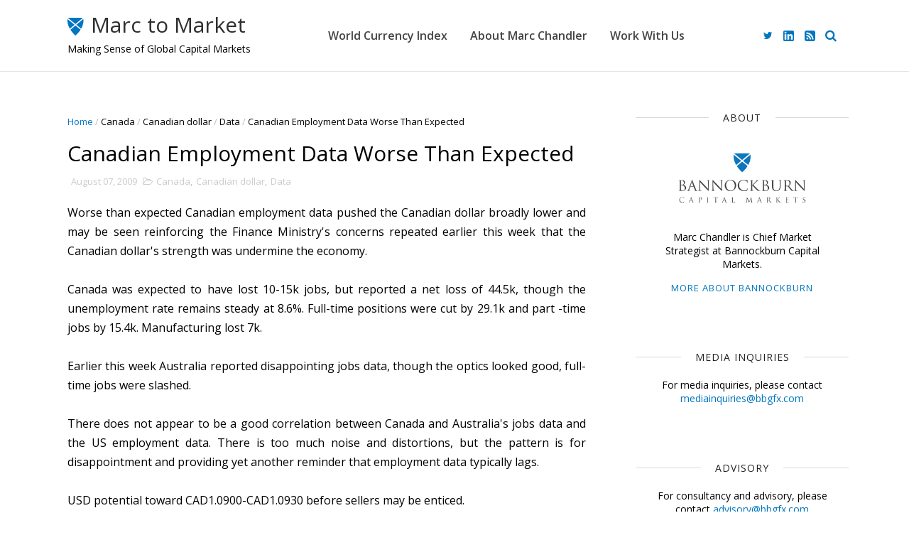

--- FILE ---
content_type: text/html; charset=UTF-8
request_url: https://www.marctomarket.com/2009/08/canadian-employment-data-worse-than.html
body_size: 33743
content:
<!DOCTYPE html>
<html dir='ltr' xmlns='http://www.w3.org/1999/xhtml' xmlns:b='http://www.google.com/2005/gml/b' xmlns:data='http://www.google.com/2005/gml/data' xmlns:expr='http://www.google.com/2005/gml/expr'>
<head>
<link href='https://www.blogger.com/static/v1/widgets/4128112664-css_bundle_v2.css' rel='stylesheet' type='text/css'/>
<!-- Global site tag (gtag.js) - Google Analytics -->
<script async='async' src='https://www.googletagmanager.com/gtag/js?id=G-49FXLZEJCJ'></script>
<script>
  window.dataLayer = window.dataLayer || [];
  function gtag(){dataLayer.push(arguments);}
  gtag('js', new Date());

  gtag('config', 'G-49FXLZEJCJ');
</script><!--[if IE]><script type="text/javascript" src="https://www.blogger.com/static/v1/jsbin/3382421118-ieretrofit.js"></script> <![endif]-->
<meta charset='utf-8'/>
<meta content='IE=edge' http-equiv='X-UA-Compatible'/>
<meta content='width=device-width,initial-scale=1.0,minimum-scale=1.0,maximum-scale=1.0' name='viewport'/>
<link href='https://fonts.googleapis.com/css?family=Open+Sans:400,600' rel='stylesheet'/>
<link href='https://maxcdn.bootstrapcdn.com/font-awesome/4.5.0/css/font-awesome.min.css' rel='stylesheet'/>
<meta content='text/html; charset=UTF-8' http-equiv='Content-Type'/>
<meta content='blogger' name='generator'/>
<link href='https://www.marctomarket.com/favicon.ico' rel='icon' type='image/x-icon'/>
<link href='https://www.marctomarket.com/2009/08/canadian-employment-data-worse-than.html' rel='canonical'/>
<link rel="alternate" type="application/atom+xml" title="Marc to Market - Atom" href="https://www.marctomarket.com/feeds/posts/default" />
<link rel="alternate" type="application/rss+xml" title="Marc to Market - RSS" href="https://www.marctomarket.com/feeds/posts/default?alt=rss" />
<link rel="service.post" type="application/atom+xml" title="Marc to Market - Atom" href="https://www.blogger.com/feeds/1272779686252329993/posts/default" />

<link rel="alternate" type="application/atom+xml" title="Marc to Market - Atom" href="https://www.marctomarket.com/feeds/6095789230278262033/comments/default" />
<!--Can't find substitution for tag [blog.ieCssRetrofitLinks]-->
<meta content='https://www.marctomarket.com/2009/08/canadian-employment-data-worse-than.html' property='og:url'/>
<meta content='Canadian Employment Data Worse Than Expected' property='og:title'/>
<meta content='Breaking Down and Making Sense of the Global Capital Markets with Political Economist Marc Chandler' property='og:description'/>
<meta content='width=device-width, initial-scale=1, maximum-scale=1' name='viewport'/>
<title>
Canadian Employment Data Worse Than Expected - Marc to Market
</title>
<!-- Description and Keywords (start) -->
<meta content='YOUR KEYWORDS HERE' name='keywords'/>
<!-- Description and Keywords (end) -->
<meta content='Canadian Employment Data Worse Than Expected' property='og:title'/>
<meta content='https://www.marctomarket.com/2009/08/canadian-employment-data-worse-than.html' property='og:url'/>
<meta content='article' property='og:type'/>
<meta content='Marc to Market' property='og:site_name'/>
<meta content='https://www.marctomarket.com/' name='twitter:domain'/>
<meta content='Canadian Employment Data Worse Than Expected' name='twitter:title'/>
<meta content='summary' name='twitter:card'/>
<meta content='Canadian Employment Data Worse Than Expected' name='twitter:title'/>
<!-- Social Media meta tag need customer customization -->
<meta content='Facebook App ID here' property='fb:app_id'/>
<meta content='Facebook Admin ID here' property='fb:admins'/>
<meta content='@username' name='twitter:site'/>
<meta content='@username' name='twitter:creator'/>
<style id='page-skin-1' type='text/css'><!--
/
-----------------------------------------------
Blogger Template Style
Name:        Clean
Author :     http://www.themexpose.com
License:     Premium Version
----------------------------------------------- */
/* Variable definitions
-----------------------
<Variable name="color.theme" description="Main Theme Color" type="color" default="#6ed3cf"/>
<Variable name="ad.theme" description="Top AD bar" type="color" default="#8f75c9"/>
-----------------------
*/
a,abbr,acronym,address,applet,b,big,blockquote,body,caption,center,cite,code,dd,del,dfn,div,dl,dt,em,fieldset,font,form,h1,h2,h3,h4,h5,h6,html,i,iframe,img,ins,kbd,label,legend,li,object,p,pre,q,s,samp,small,span,strike,strong,sub,sup,table,tbody,td,tfoot,th,thead,tr,tt,u,ul,var{padding:0;border:0;outline:0;vertical-align:baseline;background:0 0;margin:0}
ins{text-decoration:underline}
del{text-decoration:line-through}
dl,ul{list-style-position:inside;font-weight:700;list-style:none;}
ul li{list-style:none}
caption,th{text-align:center}
img{border:none;position:relative}
.clear{clear:both}
.section,.widget,.widget ul{margin:0;padding:0}
body{background:#fff;color:#010101;font-size:14px;font-family:'Open Sans',sans-serif;line-height:22px;word-wrap:break-word}
h1,h2,h3,h4,h5,h6{padding:0;margin:0}
h2{color:#010101;margin:1.5em 0 .75em}
h4 a{color:#4285f4!important}
a:link,a:hover,a:visited{color:#0076c0;text-decoration:none}
:focus{outline:0}
a img{border:0}
brc{color:#bdbdbd}
select{-webkit-appearance:none!important;-moz-appearance:none!important;appearance:none!important}
select::-ms-expand{display:none!important;}
.separator a{clear:none!important;float:none!important;margin-left:0!important;margin-right:0!important}
#navbar-iframe{display:none;height:0;visibility:hidden}
.archive .home-link,.index .home-link,.home-link{display:none!important}
*{outline:0;transition:all .3s ease;-webkit-transition:all .3s ease;-moz-transition:all .3s ease;-o-transition:all .3s ease}
#outer-wrapper{max-width:100%;margin:0px auto 0}
.row{width:1140px}
#topnav{width:100%;height:36px;background-color:#262626;margin:0}
.tm-head{margin:0 auto;height:36px;line-height:36px}
.tm-menu{float:left;height:30px}
#nav1 li{float:left;display:inline-block;line-height:36px;padding:0;margin-right:15px}
#nav1 li a{     margin-right: 10px;
position: relative;
display: inline-block;
-webkit-transition: all 0.35s ease-in-out;
-moz-transition: all 0.35s ease-in-out;
-ms-transition: all 0.35s ease-in-out;
-o-transition: all 0.35s ease-in-out;
transition: all 0.35s ease-in-out;
color: #CCC;
font-weight: 100;
text-transform: uppercase;
font-size: 11px;
font-family: 'Open Sans', sans-serif;}
ul#nav1 li a:before {
content: "";
position: absolute;
left: 100%;
bottom: 35%;
height: 30%;
width: 1px;
border-right: 1px solid rgba(255, 255, 255, .2);
-webkit-border-radius: 20px;
-moz-border-radius: 20px;
border-radius: 20px;
margin-left: 11px;
}
ul#nav1 li:last-child a:before{
display:none;
}
#nav1 li a:hover,.tn-head #social-top ul li a:hover{color:#0076c0}
.tm-menu ul li a .fa{margin-right:5px}
.tn-right{float:right;height:100px}
.social-area{float:left;    margin-right: 15px;}
.tm-head #social-top{position:relative;display:block;margin-right:0}
.tm-head #social-top ul{overflow:hidden}
.tm-head #social-top ul li{line-height:100px;display:block;float:left;margin-left:15px;padding:0}
.tm-head #social-top ul li a{    display: block;
float: left;
text-decoration: none;
color:#0076c0;
font-weight: 100;
text-transform: uppercase;
font-size: 13x;}
.tm-head #social-top ul li a:before{display:inline-block;font-family:FontAwesome;font-style:normal;font-weight:400;-webkit-font-smoothing:antialiased;-moz-osx-font-smoothing:grayscale}
.tm-head #social-top ul li a:hover{color:#0076c0}
#social-top .facebook:before{content:"\f09a"}
#social-top .bloglovin:before{content:"\f004"}
#social-top .twitter:before{content:"\f099"}
#social-top .gplus:before{content:"\f0d5"}
#social-top .rss:before{content:"\f09e"}
#social-top .vimeo:before{content:"\f27d"}
#social-top .youtube:before{content:"\f167"}
#social-top .skype:before{content:"\f17e"}
#social-top .stumbleupon:before{content:"\f1a4"}
#social-top .tumblr:before{content:"\f173"}
#social-top .vine:before{content:"\f1ca"}
#social-top .stack-overflow:before{content:"\f16c"}
#social-top .linkedin:before{content:"\f0e1"}
#social-top .linkedin-custom,
#social-top .rss-custom,
#social-footer .linkedin-custom,
#social-footer .rss-custom {width:15px;height:15px;}
#social-top .linkedin-custom,
#social-top .rss-custom {position:relative;top:3px;}
#social-top .linkedin-custom svg,
#social-top .rss-custom svg,
#social-footer .linkedin-custom svg,
#social-footer .rss-custom svg {max-width:100%;height:auto;}
#social-top .dribbble:before{content:"\f17d"}
#social-top .soundcloud:before{content:"\f1be"}
#social-top .behance:before{content:"\f1b4"}
#social-top .digg:before{content:"\f1a6"}
#social-top .instagram:before{content:"\f16d"}
#social-top .pinterest:before{content:"\f0d2"}
#social-top .delicious:before{content:"\f1a5"}
#social-top .codepen:before{content:"\f1cb"}
.uk-search-header{    position: relative;
height: 36px;
margin: 0;
padding-left: 20px;
border-left: 1px solid #f0f0f0;
font-size: 12px;
float: right;
margin-left: 10px;
background: #fff;}
.uk-search-header .fa-search{    color: #aaa;
position: absolute;
line-height: 36px;
font-size: 17px;}
.uk-search-header .uk-searchbox-header{height: 36px;
border: 0;
background-color: transparent;
padding-left: 24px;
font-size: 12px;
color: #000;}
#header-blog{
position: relative;
width: auto;
float: left;
height: 100px;
margin-right: 100px;
}
#header-blog a {
color: #2F2F2F;
}
#header-blog h1 {
font-size: 30px;
font-weight: 400;
top: -15px;
}
.header-content{
margin:0 auto;
overflow:hidden;
display: flex;
height: 100%;
align-items: center;
}
.header-subtitle {
position: absolute;
bottom: 20px;
left: 25px;
}
.Header h1 {
color: #000;
margin-bottom: 0px;
margin-top: 0px;
font-size: 30px;
height: 100px;
line-height: 100px;
}
.Header h1 a {
color: #fff;
}
.header-ads{width:729px;max-width:100%;max-height:90px;float:right;margin:0}
#ads-content .widget h2{display:none}
#header-navigation{margin:0 auto;top:0;height:100px;    background: #fff;
border: 0;    z-index: 999;
border-bottom: solid 1px #e5e5e5;}
.pattern svg {
fill: $(color.header);
}
.pattern.foooter svg {
fill: #222;
margin-bottom: -7px;
}
.nav-wrapper{font-family:'Open Sans',sans-serif;
margin: 0 auto;
box-sizing: border-box;
height: 100px;
padding: 0 25px;
position: relative;
}
.header-menu li.home-child{float:left;height:100px;display:inline-block;padding:0;margin-right:1px;width:100px;text-align:center;}
.header-menu li.home-child a{height:100px;line-height:100px;font-size:22px;font-weight:400;color:#FFF}
.header-menu li.home-child:hover{}
.header-menu li.home-child {
float: left;
height: 100px;
display: inline-block;
padding: 0;
display: none !important;
}
.header-menu li.home-child a {
height: 100px;
line-height: 100px;
font-weight: 600;
color: #fff;
text-transform: uppercase;
letter-spacing: 0px;
font-size: 13px;
font-family: 'Open Sans', sans-serif;
padding-right: 18px;
padding-left: 18px;
}
#menu{display:none}
#menu ul li{position:relative;float:left;height:90px;display:inline-block;padding:0;margin: 0 16px; transition:all .3s ease-out!important;-webkit-transition:all .3s ease-out!important;-moz-transition:all .3s ease-out!important;-o-transition:all .3s ease-out!important;
}
#menu ul li:after {
content: '';
display: block;
position: absolute;
bottom: 26px;
border-bottom: 1px solid transparent;
transition: border-color .3s ease;
width: 100%;
}
#menu ul li:hover a {color: #0076c0 !important;}
#menu ul li:hover:after {border-color: #0076c0;}
#menu ul li a{height: 100px;
line-height: 100px;
transition: all .3s ease-out!important;
-webkit-transition: all .3s ease-out!important;
-moz-transition: all .3s ease-out!important;
-o-transition: all .3s ease-out!important;
font-family: Open Sans, Helvetica, Arial, sans-serif;
font-weight: 600;
color: #444;
letter-spacing: 0px;
font-size: 16px;
font-family: 'Open Sans', sans-serif;}
#menu ul li.active-page a {color:#0076c0}
#menu ul li.active-page:after {border-color:#0076c0}
#menu ul > li > a .fa{margin-right:8px}
#menu ul li.hasSub a:after{margin-left:8px;margin-top:0px;position:relative;display:inline-block;content:'\f107';font-family:FontAwesome;font-weight:400;font-size:11px;text-rendering:auto;transition:all .3s ease-out!important;-webkit-transition:all .3s ease-out!important;-moz-transition:all .3s ease-out!important;-o-transition:all .3s ease-out!important}
#menu ul li.hasSub ul li a:after{display:none!important}
#menu ul li:hover ul{left:auto;z-index:9999}
#menu ul li ul{position:absolute;left:-9999px;z-index:9999;width:170px;margin:0;padding:0;box-shadow:0 1px 3px rgba(0,0,0,.3)}
#menu ul li ul li{background-color:#fff;float:none!important;display:block;padding:0;margin-right:0;height:auto}
#menu ul li ul li:hover{background-color:#6ed3cf}
#menu ul li ul#sub-menu li a{
line-height: 36px;
text-decoration: none;
height: auto;
padding: 12px;
transition: all .3s ease-out!important;
-webkit-transition: all .3s ease-out!important;
-moz-transition: all .3s ease-out!important;
-o-transition: all .3s ease-out!important;
color: #444;
text-transform: uppercase;
letter-spacing: 0px;
font-size: 13px;
font-family: 'Open Sans', sans-serif;}
#menu ul li ul#sub-menu li:hover a{color:#FFF!important}
#menu ul li ul li:hover a{color:#0076c0!important}
#menu ul li,#menu ul li ul,#menu ul li a,#menu ul li ul#sub-menu li a i{outline:0;transition:all 0s ease!important;-webkit-transition:all 0s ease!important;-moz-transition:all 0s ease!important;-o-transition:all 0s ease!important}
.selectnav{display:none}
#selectnav1{margin-top:10px}
select.selectnav{    color: #444;
padding: 6px 12px 5px;
border: 0;
background-color: #f1f1f1;
font: 14px 'Open Sans',sans-serif;
cursor: pointer;
width: 100%;
height: 33px;
border: 1px solid #ddd;
border-radius: 2px;}
.header-random{position:relative;float:right}
.header-random li{list-style:none}
.header-random a.rdn-icon{-webkit-transition:all .3s ease-out 0;-moz-transition:all .3s ease-out 0;transition:all .3s ease-out 0;cursor:pointer;display:block;height:100px;text-align:center;position:relative;right:0;width:30px;border-radius:0}
.header-random a.rdn-icon:before{color:#444;content:'\f074';font-family:FontAwesome;font-size:16px;text-rendering:auto;-webkit-font-smoothing:antialiased;-moz-osx-font-smoothing:grayscale;line-height:100px}
a#slink {
font-weight: 300;
font-size: 15px;
line-height: 100px;
padding-bottom: 0;
float: right;
color: #0076c0;
width: 30px;
height: 100px;
text-align: center;
padding-left: 7px;
}
#searchbar {
position: fixed;
display: none;
float: left;
width: 100%;
height: 62px;
border-top: 1px solid #d8d8d8;
padding-left: 25px;
padding-right: 10px;
z-index: 9999;
background: #fff;
-webkit-box-shadow: -1px 2px 2px rgba(0,0,0,0.2);
-moz-box-shadow: -1px 2px 2px rgba(0,0,0,0.2);
box-shadow: -1px 2px 2px rgba(0,0,0,0.2);
}
#s {
display: block;
width: 100%;
border: 0;
outline: none;
padding: 0;
height: 60px;
line-height: 60px;
font-size: 27px;
font-weight: 500;
color: #676767;
}
#searchsubmit {
display: block;
float: right;
margin-top: 6px;
background: none;
color: #717171;
border: 0;
outline: none;
cursor: pointer;
}
.fa-search:before {
content: "\f002";
font-size: 17px;
}
.col-md-11 {
margin: 0 auto;
}
#content-wrapper{margin:35px auto 5px;overflow:hidden}
#main-wrapper{     float: left;
overflow: hidden;
width: 780px;
word-wrap: break-word;
padding-right: 27px;}
.m-rec{margin-bottom:0;padding-bottom:3px}
.m-rec h2{display:inline-block}
.m-rec h2 a{color:#CBCBCB;font-weight:700;line-height:normal;font-size:13px;text-transform:uppercase;display:block}
#ads-blog{display:block;    background: #8f75c9;}
.home-ad .widget{        width: 100%;
height: auto;
padding: 0px 0 0px;
margin: 0 auto;
text-align: center;
line-height: 0px;}
.ads-posting .home-ad .widget{width:728px;max-height:90px;margin:0 auto;padding:20px 0 5px}
.feat-layout .feat-title h2.title{font-size:13px;font-weight:500;display:inline-block}
.feat-title{margin:0}
.feat-title h2{padding:0 0 10px;display:inline-block}
.feat-title h2 a{color:#CBCBCB;font-weight:700;line-height:normal;font-size:13px;text-transform:uppercase;display:block}
.p-date{color:#bdbdbd;font-weight:400;font-size:12px}
.p-date:before{content:'\f133';font-family:fontawesome;color:#bdbdbd}
.p-author:before{content:'\f007';font-family:fontawesome;color:#bdbdbd}
.p-author{color:#bdbdbd;font-weight:400;font-size:12px}
.sf-entry-flag {
display: inline-block;
position: absolute;
z-index: 1;
left: 0;
text-align: center;
background-color: rgba(0,0,0,.2);
color: #fff;
}
.sf-entry-flag-trending {
top: 0;
width: 2.5em;
height: 2.2em;
line-height: 2.2 !important;
font-size: 1.14285em;
}
.sf-entry-flag-trending {
background-color: #e87a9d;
}
.intro{position:relative;    margin-bottom: 35px;}
.intro .widget .feat-content {margin-bottom:20px!important;height:585px;overflow:hidden}
.intro h2{display:none;display:none}
.intro .rcp-thumb{width:100%;height:292px;display:block;transition:all .3s ease-out!important;-webkit-transition:all .3s ease-out!important;-moz-transition:all .3s ease-out!important;-o-transition:all .3s ease-out!important}
.intro li:hover .rcp-thumb{-webkit-transform:scale(1.04)important;-moz-transform:scale(1.04)!important;transform:scale(1.04)!important;transition:all .3s ease-out!important;-webkit-transition:all .3s ease-out!important;-moz-transition:all .3s ease-out!important;-o-transition:all .3s ease-out!important}
.intro .rcp-title{font-size:20px}
.intro .rcp-thumb:after{content:no-close-quote;position:absolute;bottom:0;width:100%;height:151px;background:url(https://blogger.googleusercontent.com/img/b/R29vZ2xl/AVvXsEg7oN0KiW1mAs4X5LJuOiQI9Tpn501hITEF9VLHKsmoe1QVfrpohFcFQ8Gc32aEH5n-ja36R_-Bafeh9P5fAvz4aKsn2ljVtOtC-RNNcqanFVE6pmMZMbT8Ah9vS4FoG8JhiAh9Jt__J6ZW/s1600-r/gradient.png) repeat-x;background-size:100% 151px;opacity:.8}
.intro li{width:50%;height:292px;position:relative;padding:0;z-index:2;overflow:hidden;    background-color: #010101 !important;}
.intro li:nth-child(2){margin-bottom:1px}
.intro li:first-child{    width: 49.912%;
height: 585px;
margin-right: 1px;}
.intro li:first-child .rcp-thumb{height:585px}
.intro li:first-child .rcp-title{font-size:35px}
.intro .post-panel{position:absolute;bottom:20px}
.intro .rcp-title a{color:#FFF;font-weight:700;position:relative;bottom:10px;line-height:14px}
.intro .rcp-thumb:after{left:0}
.intro li{float:right}
.intro li:first-child{float:left}
.intro .post-panel{left:20px;right: 20px;}
.item .intro {display: none;}
.feat .primeiro-thumb,.feat .mag-thumb,.carousel.recent-block .mag-thumb{transition:all .3s ease-out!important;-webkit-transition:all .3s ease-out!important;-moz-transition:all .3s ease-out!important;-o-transition:all .3s ease-out!important}
.feat .primeiro-thumb:hover,.feat .mag-thumb:hover{-webkit-transform:scale(1.04)important;-moz-transform:scale(1.04)!important;transform:scale(1.04)!important;transition:all .3s ease-out!important;-webkit-transition:all .3s ease-out!important;-moz-transition:all .3s ease-out!important;-o-transition:all .3s ease-out!important}
.feat .primeiro .feat-thumb{width:100%;height:300px}
.feat .primeiro-thumb{width:100%;height:300px;display:block}
.feat .primeiro{overflow:hidden}
.feat-thumb{overflow:hidden}
.feat1 ul{overflow:hidden}
.feat ul li .feat-thumb{width:100%;height:150px;margin-bottom:10px}
.feat ul li .mag-thumb{width:100%;height:150px;display:block}
.feat ul li .mag-content{display:block}
.feat .feat-headline a{font-weight:700;color:#010101;display:inline-block}
.feat ul li .mag-content .feat-headline a{font-size:16px;padding:6px 5px 0 0;line-height:1.33;font-weight:400;letter-spacing:-0.6px}
.feat .primeiro-content .feat-headline a{font-size:22px;line-height:1.33em;letter-spacing:-0.6px}
.feat .recent-des{margin:10px 0px 0px;color:#919191;font-size:13.3px;line-height:1.65;font-weight:400}
.feat1{padding-bottom:20px}
.feat1 .primeiro{width: 60%;float:left;margin-right:3%}
.feat1 .primeiro .feat-thumb{display:block}
.feat1 .primeiro-thumb{display:block}
.feat1 .primeiro-content{float:left;display:block}
.feat1 ul li{display:block;float:left;width:37%;padding-bottom:0;margin-bottom:20px;padding-top:0;height:auto}
.feat1 ul li:nth-of-type(2){margin-bottom:0}
.feat-headline a:hover{color:#0076c0}
.p-date:before{margin-right:5px}
.p-author:before{margin-right:5px}
.p-date{margin-left:10px}
.feat1 .primeiro-content .feat-headline {padding:10px 0}
.feat-layout .widget-content,.feat-layout h2.title{display:none}
.label,.search-query{margin: 0 25px; padding:0 0 6px}
.label span,.search-query span{color:#CBCBCB;font-weight:700;line-height:normal;font-size:13px;text-transform:uppercase;display:inline-block}
.post{display:block;overflow:hidden;word-wrap:break-word}
.index .post,.archive .post{    margin-bottom: 50px;
padding: 20px;
background-color: #fff;}
.block-image{float:left;width:100%;height:450px;margin-bottom:25px}
.block-image .thumb{width:100%;height:450px;position:relative;display:block;z-index:2;overflow:hidden}
.block-image a{width:100%;height:450px;display:block;transition:all .3s ease-out!important;-webkit-transition:all .3s ease-out!important;-moz-transition:all .3s ease-out!important;-o-transition:all .3s ease-out!important}
.block-image a.mathumb:hover{-webkit-transform:scale(1.025)!important;-moz-transform:scale(1.025)!important;transform:scale(1.025)!important;transition:all .3s ease-out!important;-webkit-transition:all .3s ease-out!important;-moz-transition:all .3s ease-out!important;-o-transition:all .3s ease-out!important}
.retitle h2{display:block}
.post h2 a,.post h2 a:visited,.post h2 strong{
color:#010101;font-weight:400;text-decoration:none;
font-size: 30px;
line-height: 1.2 !important;
font-family: 'Open Sans', sans-serif;}
.post h2 a,.post h2 a:visited {
color:#0076c0;
}
.post h2 a:hover{
color:#0076c0;
}
.post_author_date{color:#C4C4C4;font-size:13px;font-weight:400;line-height:23px;margin:0 0 25px;text-transform:uppercase}
.post_author{font-weight:600;margin-right:5px}
div.post_author_date a{text-decoration:none}
.resumo{margin-top:20px;color:#000000;font-size:16px;line-height:1.7}
.resumo span{display:block;margin-bottom:8px}
.resumo *{font-weight: 400; font-size: 16px; display: inline;}
.widget iframe,.widget img{max-width:100%}
.index .post-footer,.archive .post-footer{display:none!important}
.index .post h2,.archive .post h2{margin-bottom:20px;margin-top:-5px;padding:0}
.item .post,.static_page .post{padding:0 0 25px;    padding: 25px;
background-color: #fff;}
.date-header{color:#bdbdbd;display:block;overflow:hidden;font-size:12px;font-weight:400;line-height:1.3em;margin:0!important;padding:0}
.date-header a{color: #000000;
font-size: 13px;
font-family: 'Open Sans', sans-serif;
font-weight: 500;}
#meta-post .fa-clock-o{margin-left:8px;}
#meta-post .g-profile {
font-weight: 600;
margin-right: 15px;
}
#meta-post .g-profile, #meta-post .published {
font-size: 14px;
}
.post-meta{color:#bdbdbd;display:block;font-size:13px;font-weight:400;line-height:21px;margin:0;padding:0}
.hreview{display:none!important}
.postags{position:absolute;top:5px}
.postags a{padding:5px;display:inline-block;background:#FFC000;margin:0;color:#fff}
.postags a:nth-child(2){background-color:#444}
.postags a{display:none}
.postags a:first-child,.postags a:nth-child(2){display:inline-block}
.postags a:hover{background:#aaa}
.breadcrumbs .fa-angle-right:before{margin:0 5px}
.breadcrumbs{margin:0;font-size:13px}
.breadcrumbs span a.bhome{color:#0076c0}
.breadcrumbs span,.breadcrumbs span a{color:#010101}
.breadcrumbs span a:hover{color:#0076c0}
.item article{margin-top:20px}
.item .post-head,.static_page .post-head{margin:15px 0 5px;position:relative}
.item .post-title,.post .post-title,.static_page .post-title{color:#010101;display:inline-block;padding-bottom:5px;font-size:30px;line-height:1.33;font-weight:400;position:relative}
.item .post-body,.static_page .post-body{width:100%;color:#000;font-size:16px;line-height:1.7em;overflow:hidden}
.post .post-body .separator {
float: left;
padding: 1em 2em 2em 0;
margin: 0 !important;
}
.item .post-outer{padding:0}
.item .post-body img{max-width:100%}
.post-meta a,.post-meta i{color:#CBCBCB}
.post-timestamp{margin-left:5px}
.label-head{margin-left:5px}
.label-head a{padding-left:2px}
.label-head a:hover{color:#0076c0}
.main .widget{margin:0}
.main .Blog{border-bottom-width:0}
#ads-post10{display:none}
.ads-post .widget{width:728px;max-height:90px;margin:0 auto 25px}
.share-box{    margin: 30px 0 10px;
position: relative;
padding-bottom: 10px;}
.sf-module-title {
display: -webkit-box;
display: -moz-box;
display: -ms-flexbox;
display: -webkit-flex;
display: flex;
-webkit-flex-flow: row nowrap;
flex-flow: row nowrap;
margin: 1rem 0 25px;
width: 100%;
font-size: 1rem;
-webkit-align-items: center;
align-items: center;
}
.sf-module-title:before, .sf-module-title:after {
display: inline-block;
content: " ";
-webkit-flex: 1 0;
-ms-flex: 1 0;
flex: 1 0;
height: 1px;
}
.sf-module-title.sf-has-line:before, .sf-module-title.sf-has-line:after {
background-color: #d7d7d7;
}
.sf-entry-singular .sf-module-title.sf-has-line:before, .sf-entry-singular .sf-module-title.sf-has-line:after {
background-color: transparent;
border-top: 1px solid #d7d7d7;
}
.sf-module-title .sf-title {
display: inline-block;
-webkit-flex: none;
-ms-flex: none;
flex: none;
margin: 0;
padding: 0 20px;
text-transform: uppercase;
font-weight: 400;
font-size: 14px;
letter-spacing: 1px;
white-space: nowrap;
font-family: 'Open Sans', sans-serif;
}
.share-title{color:#010101;display:inline-block;padding-bottom:10px;font-size:13px;font-weight:700;position:relative;top:5px;text-transform:uppercase;letter-spacing:1px}
.share-art{float:right;padding:0;padding-top:0;font-size:13px;font-weight:400;text-transform:capitalize}
.share-art a{color:#fff;padding:3px 8px;margin-left:4px;border-radius:2px;display:inline-block;margin-right:0}
.share-art a:hover{color:#fff}
.share-art .fac-art{background:#3b5998}
.share-art .fac-art:hover{background:rgba(49,77,145,0.7)}
.share-art .twi-art{background:#00acee}
.share-art .twi-art:hover{background:rgba(7,190,237,0.7)}
.share-art .goo-art{background:#db4a39}
.share-art .goo-art:hover{background:rgba(221,75,56,0.7)}
.share-art .pin-art{background:#CA2127}
.share-art .pin-art:hover{background:rgba(202,33,39,0.7)}
.share-art .lin-art{background:#0077B5}
.share-art .lin-art:hover{background:rgba(0,119,181,0.7)}
#related-posts{margin-bottom:10px}
.related li{width:30.835%;display:inline-block;height:auto;min-height:184px;float:left;margin-right:24px;overflow:hidden;position:relative}
.related-thumb{width:100%;height:160px;overflow:hidden}
.related li .related-img{width:100%;height:160px;display:block;transition:all .3s ease-out!important;-webkit-transition:all .3s ease-out!important;-moz-transition:all .3s ease-out!important;-o-transition:all .3s ease-out!important}
.related li .related-img:hover{-webkit-transform:scale(1.04)!important;-moz-transform:scale(1.04)!important;transform:scale(1.04)!important;transition:all .3s ease-out!important;-webkit-transition:all .3s ease-out!important;-moz-transition:all .3s ease-out!important;-o-transition:all .3s ease-out!important}
.related-title a{font-size:14px;line-height:1.33em;padding:10px 5px 10px 0;font-weight:400;color:#010101;display:block}
.related-title a:hover{color:#0076c0}
.related li:nth-of-type(3),.related li:nth-of-type(6),.related li:nth-of-type(9){margin-right:0}
.static_page .post-meta,.static_page .old_new{display:none}
.error_page #main-wrapper{width:100%!important;margin:0!important}
#errr{margin:60px auto;text-align:center;padding:0;line-height:4em}
.error_page a.homepage{padding:10px 20px;color:#fff;background-color:#010101;border-radius:2px}
.error_page a.homepage:hover{background-color:#0076c0}
#errr .error{font-size:20px;text-align:center;font-weight:700}
#errr .nerrr{font-size:150px;text-align:center;color:#0076c0;font-weight:700}
#errr .nerrr span.fa{font-size:135px;margin:0 10px;color:#010101;font-weight:700}
#errr .fa-frown-o:before{content:&quot}
.error_page .sidebar-wrapper,.error_page .old_new{display:none}
@media only screen and (max-width: 768px) {
#errr{margin:50px auto 50px}
#errr p{line-height:2.5em}
}
@media only screen and (max-width: 359px) {
#errr .nerrr{font-size:100px}
#errr .nerrr span.fa {font-size:75px}
}
@media only screen and (max-width: 319px) {
#errr .nerrr{font-size:100px}
#errr span.fa.fa-frown-o{font-size:65px}
#errr p{line-height:2.5em}
}
.widget-title {
display: -webkit-box;
display: -moz-box;
display: -ms-flexbox;
display: -webkit-flex;
display: flex;
-webkit-flex-flow: row nowrap;
flex-flow: row nowrap;
margin: 5px 0 20px;
-webkit-align-items: center;
align-items: center;
}
.widget-title:before, .widget-title:after {
display: inline-block;
content: " ";
-webkit-flex: 1 0;
-ms-flex: 1 0;
flex: 1 0;
background-color: rgba(0,0,0,0.15);
height: 1px;
}
.firstcharacter{float:left;color:#0076c0;font-size:75px;line-height:60px;padding-top:4px;padding-right:8px;padding-left:3px}
.post-body h1,.post-body h2,.post-body h3,.post-body h4,.post-body h5,.post-body h6{margin-bottom:15px;color:#010101}
blockquote{font-style:italic;color:#999;border-left:5px solid #0076c0;margin-left:0;padding:10px 15px}
blockquote:before{content:'\f10d';display:inline-block;font-family:FontAwesome;font-style:normal;font-weight:400;line-height:1;-webkit-font-smoothing:antialiased;-moz-osx-font-smoothing:grayscale;margin-right:10px;color:#999}
blockquote:after{content:'\f10e';display:inline-block;font-family:FontAwesome;font-style:normal;font-weight:400;line-height:1;-webkit-font-smoothing:antialiased;-moz-osx-font-smoothing:grayscale;margin-left:10px;color:#999}
.widget .post-body ul,.widget .post-body ol{line-height:1.5;font-weight:400}
.widget .post-body li{margin:5px 0;padding:0;line-height:1.5}
.post-body ul li:before{content:"\f105";margin-right:5px;font-family:fontawesome}
.blogger-tab{display:block}
.comments{clear:both;margin-top:0;margin-bottom:0;color:#010101  ;  background: #fff;
padding: 20px;}
.comments h4{font-size:13px;text-transform:capitalize;font-weight:400;padding:10px 0;margin:0;border-bottom:1px solid #eee}
.comments .comments-content{padding:10px 0}
.comments .comments-content .comment{margin-bottom:0;padding-bottom:8px}
.comments .comments-content .comment:first-child{padding-top:0}
.cmm-tabs .content-tab{background-color:transparent;padding:0}
.cmm-tabs-header{background:#010101;height:40px;margin-bottom:0px;position:relative}
.cmm-tabs-header h3 {display:inline-block;margin:0;color:#E4E4E4;font-weight:700;text-transform:uppercase;font-size:13px;height:40px;line-height:40px;padding-left:10px}
.cmm-tabs-header h3 h9{display:none}
.simplyTab .cmm-tabs-header .wrap-tab{float:right}
.cmm-tabs-header .wrap-tab a{height:auto;line-height:40px;padding:0px 10px;font-size:14px;display:inline-block}
.cmm-tabs-header .wrap-tab li{float:left;width:auto}
.facebook-tab,.fb_iframe_widget_fluid span,.fb_iframe_widget iframe{width:100%!important}
.comments .item-control{position:static}
.comments .avatar-image-container{float:left}
.comments .avatar-image-container,.comments .avatar-image-container img{height:35px;max-height:35px;width:35px;max-width:35px;border-radius:2px}
.comments .comment-block{padding:10px;box-shadow:none;border:1px solid #eee;border-radius:2px}
.comments .comment-block,.comments .comments-content .comment-replies{margin-left:47px;margin-top:0}
.comments .comments-content .inline-thread{padding:0}
.comments .comments-content .comment-header{font-size:14px;border-bottom:1px solid #eee;padding:0 0 3px}
.comments .comments-content .user{font-style:normal;font-weight:400}
.comments .comments-content .icon.blog-author{font-weight:400}
.comments .comments-content .comment-content{text-align:justify;font-size:14px;line-height:1.4em}
.comments .comment .comment-actions a{margin-right:5px;padding:2px 5px;color:#010101;font-weight:400;background-color:#f0f0f0;font-size:10px;letter-spacing:1px}
.comments .comment .comment-actions a:hover{color:#0076c0;text-decoration:none}
.comments .comments-content .datetime{margin-left:0;float:right;font-size:11px}
.comments .comments-content .comment-header a{color:inherit}
.comments .comments-content .comment-header a:hover{color:#0076c0}
.comments .comments-content .icon.blog-author:before{content:"\f007";font-size:12px;font-family:FontAwesome}
.comments .thread-toggle{margin-bottom:4px}
.comments .comments-content .comment-thread{margin:4px 0}
.comments .continue a{padding:0;padding-top:10px;padding-left:47px;font-weight:500}
.comments .comments-content .loadmore.loaded{margin:0;padding:0}
.comments .comment-replybox-thread{margin:0}
iframe.blogger-iframe-colorize,iframe.blogger-comment-from-post{height:243px!important}
.cmm-tabs.simplyTab .content-tab{background-color:transparent;padding:0;margin-top:0}
.cmm-tabs.simplyTab .wrap-tab li a{text-transform:uppercase;color:#E4E4E4;font-weight:400;background-color:#171717;height:40px;font-size:10px;letter-spacing:1px}
.cmm-tabs.simplyTab .wrap-tab li a.activeTab{background-color:#0076c0;color:#fff}
.posts-title h2 a:before{margin-right:10px}
.cmm-tabs.simplyTab .wrap-tab{float:right}
.cmm-tabs.simplyTab .wrap-tab li{padding:0;line-height: 0;margin-left:0}
.wrap-tab{list-style:none}
.content-tab{transition:all 0 ease;-webkit-transition:all 0 ease;-moz-transition:all 0 ease;-o-transition:all 0 ease}
#blog-pager{clear:both;text-align:center;margin:0}
.index .blog-pager,.index #blog-pager{display:block}
.index .blog-pager,.index #blog-pager,.archive .blog-pager,.archive #blog-pager{padding:10px 0 40px;text-align:left}
#blog-pager-newer-link a,#blog-pager-older-link a{display:block;float:left;margin-right:6px;padding:0 13px;border:1px solid #010101;text-transform:uppercase;line-height:32px;font-weight:700;}
#blog-pager-newer-link a:hover,#blog-pager-older-link a:hover{background-color:#010101;}
.showpageNum a,.showpage a,.showpagePoint{display:block;float:left;margin-right:6px;padding:7px 14px;border:1px solid #0076c0;line-height:1.2;font-size:13px;font-weight:400;color:#0076c0;}
.showpageNum a:hover,.showpage a:hover{background-color:#0076c0;color:white;}
.showpageNum a i,.showpage a i{transition:all .0s ease;-webkit-transition:all .0s ease;-moz-transition:all .0s ease;-o-transition:all .0s ease}
.showpagePoint{background-color:#0076c0;color:white;}
.showpageOf{display:none!important}
.feed-links{clear:both;display:none;line-height:2.5em}
.sidebar-wrapper{float:right;overflow:hidden;width:330px;padding-top:0;padding-bottom:20px;word-wrap:break-word;color:#000;line-height:1.5em;opacity:0;transition: opacity .3s ease;}
.sidebar-wrapper .widget{padding:0;background:#FFF;overflow:hidden;padding: 15px;
margin-bottom: 30px;}
.sidebar h2{    color: #222222;
display: inline-block;
-webkit-flex: 0 auto;
-ms-flex: 0 auto;
flex: 0 auto;
margin: 0;
padding: 0 20px;
text-transform: uppercase;
letter-spacing: 1px;
font-size: 14px;
font-weight: 400;
white-space: nowrap;}
.sidebar ul{list-style:none}
.sidebar li{margin:0;padding-bottom:.25em;padding-right:0;padding-top:0}
.sidebar .widget-content{margin:0}
.list-label-widget-content li{display:block;padding:8px 0;border-bottom:1px solid #f3f3f3;position:relative}
.list-label-widget-content li a:before{content:'\203a';position:absolute;left:0px;top:2px;font-size:22px;color:#010101}
.list-label-widget-content li a{color:#010101;font-size:12px;padding-left: 20px;font-weight:400;text-transform:uppercase}
.list-label-widget-content li a:hover{color:#0076c0}
.list-label-widget-content li span:last-child{color:#dbdbdb;font-size:12px;font-weight:700;position:absolute;top:9px;right:0}
.cloud-label-widget-content{margin-top:10px}
.cloud-label-widget-content span a{font-size:13px;color:#0076c0;background-color:transparent;padding:7px 14px;float:left;position:relative;display:inline-block;margin:0 5px 5px 0;border:1px solid #0076c0;text-transform:capitalize}
.cloud-label-widget-content span a:hover{color:#fff !important;background-color:#0076c0}
.cloud-label-widget-content span span{font-size:13px;color:#757575;background-color:#f9f9f9;padding:7px 14px;float:left;}
.cloud-label-widget-content span:nth-child(n+21) {
display: none;
}
position:relative;display:inline-block;margin:0 5px 5px 0;text-transform:capitalize;-webkit-border-radius:3px;-moz-border-radius:3px;border-radius:3px}
.label-size-1,.label-size-2{opacity:100}
.FollowByEmail td{width:100%;float:left}
.FollowByEmail .follow-by-email-inner .follow-by-email-submit{margin-left:0;width:100%;border-radius:0;height:30px;font-size:11px;    font-family:inherit;color:#fff;background-color:#0076c0;text-transform:uppercase;letter-spacing:1px}
.FollowByEmail .follow-by-email-inner .follow-by-email-submit:hover{background-color:#333;color:#FFF}
.FollowByEmail .follow-by-email-inner .follow-by-email-address{padding-left:10px;height:35px;border:1px solid #EEE;margin-bottom:5px;font:normal normal 13px Open Sans, sans-serif;font-size:12px;box-sizing:border-box}
.FollowByEmail .follow-by-email-inner .follow-by-email-address:focus{border:1px solid #EEE}
.FollowByEmail .widget-content:before{content:"Enter your email address to subscribe to this blog and receive notifications of new posts by email.";font-size:12px;color:#000;line-height:1.4em;margin-bottom:5px;display:block}
.flickr_widget .flickr_badge_image{float:left;margin-bottom:5px;margin-right:10px;overflow:hidden;display:inline-block}
.flickr_widget .flickr_badge_image:nth-of-type(4),.flickr_widget .flickr_badge_image:nth-of-type(8),.flickr_widget .flickr_badge_image:nth-of-type(12){margin-right:0}
.flickr_widget .flickr_badge_image img{max-width:67px;height:auto}
.flickr_widget .flickr_badge_image img:hover{opacity:.5}
#ArchiveList select{border:1px solid #EEE;border-radius:2px;padding:8px;width:100%;cursor:pointer;font:normal normal 13px Open Sans, sans-serif}
.PopularPosts .item-thumbnail{margin:0 10px 0 0 !important;width:80px;height:60px;float:left;overflow:hidden}
.PopularPosts ul li img{padding:0;width:100%;height:100%;object-fit:cover;transition:all .3s ease-out!important;-webkit-transition:all .3s ease-out!important;-moz-transition:all .3s ease-out!important;-o-transition:all .3s ease-out!important}
.PopularPosts ul li img:hover{-webkit-transform:scale(1.04)!important;-moz-transform:scale(1.04)!important;transform:scale(1.04)!important;transition:all .3s ease-out!important;-webkit-transition:all .3s ease-out!important;-moz-transition:all .3s ease-out!important;-o-transition:all .3s ease-out!important}
.PopularPosts .widget-content ul li{overflow:hidden;border-top:1px solid #EEE;padding:10px 0}
.sidebar .PopularPosts .widget-content ul li:first-child,.sidebar .roma-widget li:first-child{padding-top:0;border-top:0}
.PopularPosts ul li a{color:#0076c0;font-weight:600;font-size:14px;line-height:1.4em}
.PopularPosts ul li a:hover{color:#0076c0}
.PopularPosts .item-title{margin:0;padding:0}
.PopularPosts .item-title .popular_span{color:#C4C4C4;font-size:13px;font-style:normal;line-height:21px;margin-top:3px}
.sidebar .roma-widget li{overflow:hidden;padding:10px 0}
.sidebar-wrapper .roma-widget .wid-thumb{width:100%;height:160px;margin-right:15px;overflow:hidden;    margin-bottom: 10px;}
.sidebar-wrapper .roma-widget .mag-thumb{display:block;width:100%;height:160px;transition:all .3s ease-out!important;-webkit-transition:all .3s ease-out!important;-moz-transition:all .3s ease-out!important;-o-transition:all .3s ease-out!important}
.roma-widget .mag-thumb:hover{-webkit-transform:scale(1.04)!important;-moz-transform:scale(1.04)!important;transform:scale(1.04)!important;transition:all .3s ease-out!important;-webkit-transition:all .3s ease-out!important;-moz-transition:all .3s ease-out!important;-o-transition:all .3s ease-out!important}
.sidebar-wrapper .roma-widget .wrp-titulo{overflow: hidden;
width: 80%;
text-align: center;
margin: 0 auto;
margin-top: 15px;}
.sidebar-wrapper .roma-widget .wrp-titulo a {
color:#0076c0;
font-family: 'Open Sans', sans-serif;
text-align: center;
line-height: 1.4em;
font-size: 14px;
font-weight: 600;
}
.roma-widget .wid-thumb {
width: 134px;
height: 89px;
float: left;
margin-right: 15px;
overflow: hidden;
}
.roma-widget .mag-thumb {
display: block;
width: 134px;
height: 89px;
transition: all .3s ease-out!important;
-webkit-transition: all .3s ease-out!important;
-moz-transition: all .3s ease-out!important;
-o-transition: all .3s ease-out!important;
}
.roma-widget .wrp-titulo {
font: normal normal 15px;
margin: 0 0 5px;
overflow: hidden;
}
.roma-widget .wrp-titulo a {
font-family: 'Open Sans', sans-serif;
text-align: center;
line-height: 1.4em !important;
font-size: 14px;
font-weight: 600;
color: #0076c0
}
.roma-widget .wrp-titulo a:hover{color:#0076c0}
.post-nav li{padding:0;display:inline-block;width:50%}
.post-nav li strong{display:block;padding:0 0 5px;font-weight:700;letter-spacing:1px;text-transform:uppercase;font-size:13px}
.post-nav li strong i{transition:all .0s ease;-webkit-transition:all .0s ease;-moz-transition:all .0s ease;-o-transition:all .0s ease}
ul.post-nav{background-color:#FFF;border-bottom:1px solid #d7d7d7;border-top:1px solid #d7d7d7;display:block;width:100%;overflow:hidden}
.post-nav li a{color:#0076c0;line-height:1.33;display:block;padding:15px 0;transition:all .0s ease;-webkit-transition:all .0s ease;-moz-transition:all .0s ease;-o-transition:all .0s ease}
.post-nav li:hover a{color:#000 !important;}
ul.post-nav span{font-weight:400}
.post-nav .previous{float:left;min-height:80px;border-right:1px solid #d7d7d7;box-sizing:border-box;padding-right:10px}
.post-nav .next{text-align:right}
h2{margin:0}
#footer-wrapper{background-color:#fff}
#footer{display:block;overflow:hidden;width:100%}
.footer-sections{overflow:hidden;margin:0 auto;padding:45px 0 35px;opacity:0;transition: opacity .3s ease;}
.sect-left{display:inline-block;float:left;width:31.655%;margin-right:25px}
.sect-left:nth-child(3){margin-right:0}
.sect-left h2{
color: #222222;
font-family: 'Open Sans', sans-serif;
display: inline-block;
-webkit-flex: 0 auto;
-ms-flex: 0 auto;
flex: 0 auto;
margin: 0;
padding: 0 20px;
text-transform: uppercase;
font-size: 14px;
letter-spacing:1px;
font-weight: 400;
white-space: nowrap;
}
.sect-left h2 a{color:#E4E4E4}
.sect-left .PopularPosts ul li a{color:#E4E4E4}
.sect-left .PopularPosts .widget-content ul li{border-top:1px solid #171717}
.sect-left .PopularPosts .widget-content ul li:first-child{padding-top:0;border-top:0}
.footer-column .roma-widget li{overflow:hidden;border-bottom:1px solid #eee;padding:10px 0}
.sect-left .roma-widget li{overflow:hidden;border-top:1px solid #eee;padding:10px 0}
.sect-left .PopularPosts .widget-content ul li:first-child,.sect-left .roma-widget li:first-child{padding-top:0;border-top:0}
.sect-left .PageList .widget-content li a {
font-weight: 400;
line-height: 1.4em;
}
.sect-left .PageList .widget-content li.selected a {
font-weight: 600;
}
#footer-wrapper #ContactForm1 {display:none;}
.footer-wrapper{    color: #222;
display: block;
padding: 15px 0 13px;
width: 100%;
border-top: 1px solid #eee;
overflow: hidden;
}
.footer-wrapper .footer-sec{margin:0 auto}
.footer-wrapper .copyright{font-size:12px}
.footer-wrapper .copyright a{color:#666}
.footer-wrapper .copyright a:hover{color:#0076c0}
.footer-wrapper #social-footer{float:right;position:relative;display:block;margin-right:-12px}
.footer-wrapper #social-footer ul{overflow:hidden}
.footer-wrapper #social-footer ul li{display:block;float:left;margin-right:10px;margin-left:10px}
.footer-wrapper #social-footer ul li a{display:block;float:left;text-decoration:none;color:#0076c0;}
.footer-wrapper #social-footer ul li a:hover{color:#0076c0}
.footer-wrapper #social-footer ul li a:before{display:inline-block;font-family:FontAwesome;font-style:normal;font-weight:400;-webkit-font-smoothing:antialiased;-moz-osx-font-smoothing:grayscale}
.footer-wrapper a:active,.footer-wrapper #social-footer ul li a:active{color:#0076c0}
#social-footer .facebook:before{content:"\f230"}
#social-footer .twitter:before{content:"\f099"}
#social-footer .gplus:before{content:"\f0d5"}
#social-footer .rss:before{content:"\f09e"}
#social-footer .youtube:before{content:"\f167"}
#social-footer .skype:before{content:"\f17e"}
#social-footer .stumbleupon:before{content:"\f1a4"}
#social-footer .tumblr:before{content:"\f173"}
#social-footer .vine:before{content:"\f1ca"}
#social-footer .stack-overflow:before{content:"\f16c"}
#social-footer .linkedin:before{content:"\f0e1"}
#social-footer .dribbble:before{content:"\f17d"}
#social-footer .soundcloud:before{content:"\f1be"}
#social-footer .behance:before{content:"\f1b4"}
#social-footer .digg:before{content:"\f1a6"}
#social-footer .instagram:before{content:"\f16d"}
#social-footer .pinterest:before{content:"\f0d2"}
#social-footer .delicious:before{content:"\f1a5"}
#social-footer .codepen:before{content:"\f1cb"}
.sect-left .FollowByEmail .widget-content:before{color:#ddd;margin-top:5px}
.sect-left .FollowByEmail .follow-by-email-inner .follow-by-email-submit{background-color:rgba(255,255,255,0.1);}
.sect-left .FollowByEmail .follow-by-email-inner .follow-by-email-submit:hover{background-color:#0076c0}
.sect-left .widget:nth-of-type(2) .widget-title {margin-top:10px}
.sect-left #ArchiveList select{border:1px solid rgba(255,255,255,0.1);background:rgba(255,255,255,0.1);color:#ddd}
.sect-left #ArchiveList select option{color:#010101}
.sect-left .cloud-label-widget-content span a{color:#000;}
.sect-left .cloud-label-widget-content span a:hover{color:#fff;background-color:#0076c0}
#back-to-top{background-color:#010101;color:#fff;padding:7px 10px;border-radius:3px;font-size:16px;line-height:1;text-align:center;transition:all .0s ease;-webkit-transition:all .0s ease;-moz-transition:all .0s ease;-o-transition:all .0s ease}
#back-to-top:hover{background-color:#0076c0;transition:all .3s ease;-webkit-transition:all .3s ease;-moz-transition:all .3s ease;-o-transition:all .3s ease}
.back-to-top{position:fixed!important;position:absolute;bottom:70px;right:50px;z-index:9999}
div#ads-home h2 {
display: none;
}
.welkit-button-two {
opacity: 0;
width: 175px;
}
.welkit-button-two {
background: #fff;
min-width: 175px;
padding: 16px 15px;
position: absolute;
bottom: 0;
color: #cf0e0e;
left: 0;
right: 0;
margin-left: auto;
margin-right: auto;
border-radius: 40px;
display: inline-block;
text-align: center;
-webkit-transition: .7s;
transition: .7s;
}
.block-image:hover .welkit-button-two {
opacity: 1;
bottom: 30px;
background: #fff;
}
.thumb .social-sharing {
display: none !important;
}
.social-sharing ul {
display: inline-block;
}
.social-sharing ul li {
list-style: none;
display: inline-block;
padding-left: 13px;
}
.social-sharing ul li a {
padding: 2px;
color: #444;
height: 0px;
line-height: 0px;
margin: 0;
}
.social-sharing ul li a:hover {
color:#0076c0;
}
.social-sharing ul li:first-child{padding-left:0px}
a:hover {
color: #000 !important;
}
.blog-pager a:hover {
color: #fff !important;
}
.widget .ContactForm {
margin-top: 50px;
}
.contact-form-widget {
max-width: none;
height: auto;
}
.contact-form-widget form {
color: #0076c0;
text-transform: uppercase;
letter-spacing: 1px;
font-size: 14px;
font-weight: 400;
}
.contact-form-widget .contact-form-name,
.contact-form-widget .contact-form-email,
.contact-form-widget .contact-form-email-message {
width: 100%;
max-width: none;
color: #222222;
border: 1px solid #0076c0;
padding: 18px 13px;
font-size: 15px;
margin-top: 3px;
margin-bottom: 2em;
}
.contact-form-widget .contact-form-name {
}
.contact-form-widget .contact-form-email {
}
.contact-form-widget .contact-form-email-message {
line-height: 1.6;
height: 175px;
padding-top: 7px;
}
.contact-form-button-submit {
padding: .5em 2em .4em 2em;
font-size: 14px;
position: relative;
overflow: hidden;
transition: color 0.3s ease;
color: #0076c0;
background-color: transparent;
background-image: none;
height: auto;
cursor: pointer;
border-radius: 0;
transition: color 0.3s ease, background-color 0.3s ease;
font-weight: 400;
letter-spacing: .2em;
text-transform: uppercase;
}
.contact-form-button-submit:hover {
color: white;
background-color: #0076c0;
background-image: none;
}

--></style>
<style id='template-skin-1' type='text/css'><!--
/*------Layout (No Edit)----------*/
body#layout .row {width: 900px;}
body#layout #outer-wrapper{padding:0;width:900px}
body#layout .section h4{color:#333!important}
body#layout .theme-opt{overflow:hidden;     display: block!important;}
body#layout #option{overflow:hidden; display:block}
body#layout #option h4{font-size:16px;padding:4px 0 7px}
body#layout #option .widget{float:left;width:20%}
body#layout #option .widget.locked-widget .widget-content{background-color: #ff7575 !important;
border-color: #840000 !important;
color: #fff !important;}
body#layout #option .widget.locked-widget .widget-content a.editlink{color:#fff!important;border:1px solid;border-radius:2px;padding:2px 5px}
body#layout #topnav,body#layout .tm-head{height:auto}
body#layout div#menu {
display: block;
}
body#layout .tm-menu{margin:0;width:70%}
body#layout .social-area{margin:0;width:100%}
body#layout .header-content,body#layout #header-blog{height:160px;    margin-right: 0px;}
body#layout .header-logo{float:left;width:100%;margin:0;padding:0}
body#layout .header-ads{width:70%;margin:0}
body#layout .header-menu li.home-child{display:none}
body#layout .header-search,body#layout .m-rec{display:none}
body#layout .header-menu{    float: left;
width: 54%;
margin: 0px 0 0;
padding: 0;}
body#layout #content-wrapper{margin:0 auto}
body#layout .feat-layout .widget-content,body#layout .feat-layout h2.title,body#layout #ads-blog{display:block}
body#layout #main-wrapper{float:left;width:70%;margin:0;padding:0}
body#layout #ads-post10{display:block}
body#layout .sidebar-wrapper{float:right;width:30%;margin:0;padding:0}
body#layout #footer-wrapper{overflow:hidden}
body#layout .sect-left{width:28.3%;float:left}
body#layout #social-footer{width:30%;float:right}
body#layout .header-random,body#layout a#slink,body#layout #unwanted{display:none!important}
/*------Layout (end)----------*/
--></style>
<style type='text/css'>
/*----Responsive Design----*/
@media only screen and (max-width: 1099px) {
.row{width:960px}
#main-wrapper{width:615px}
.ads-post .widget,.home-ad .widget{max-width:100%}
.sect-left{width:31.55%}
.related li{width:30.55%;}
.back-to-top{display:none}
.intro li:first-child {
    width: 49.89%;
    height: 585px;
    margin-right: 1px;
}
.sidebar-wrapper {
    width: 315px;
}
  }

/*----Portrait----*/
/* @media only screen and (max-width: 979px) { */
@media only screen and (max-width: 1160px) {
.row{width:740px;padding:0 20px;box-sizing:border-box}
#header-blog { margin-right: 50px; }
.header-logo{width:auto;float:none;margin:0 auto 0px}
.header-logo img{margin: 28px auto 0;}
.header-subtitle {left: 20px;}
.header-ads{float:none;margin:0 auto 20px}
#main-wrapper{width:100%;margin-right:0}
.sidebar-wrapper{float:none;width:100%}
.item .sidebar-wrapper{padding-top:10px}
.footer-sections{padding:15px 20px 10px}
.sect-left{width:100%;margin-right:0;margin-bottom:20px}
.sect-left:last-child{margin-bottom:0}
.flickr_widget .flickr_badge_image:nth-of-type(4),.flickr_widget .flickr_badge_image:nth-of-type(8),.flickr_widget .flickr_badge_image:nth-of-type(12){margin-right:10px}

.header-menu{
  width: 40%;
  overflow: hidden;
  padding-top: 10px;
  padding-left: 10px;
}

#nav1,#nav,.header-menu li.home-child{display:none}
.tm-menu{width:35%}
#selectnav2{    background: #010101 url(https://blogger.googleusercontent.com/img/b/R29vZ2xl/AVvXsEjFUzl4801xAWvaSCT3b9w-zK_gEJqCFLc_GiKEOLtYL0JR1q8Sc0X1gIc7PY7cnaCQc9kOlHezY7DPAmfz3BdEHew5S8WZCxEvPB3-XFF1JKyGXd8xDGhCcRTLuvrQDvavi_Z73xv5ppeR/s1600-r/menu2.png) no-repeat right 5px;
    height: 31px;
    line-height: 25px;
    padding: 2px 5px;
    font-size: 12px;
    box-sizing: border-box;
    margin-top: 4px;}
.selectnav{display:block}
.intro .rcp-thumb,.intro li {

    height: 199px;
    }


.intro li:first-child {
    width: 49.8%;
    height: 400px;

}
.intro .widget .feat-content,.intro li:first-child .rcp-thumb {
    height: 400px;
}
}

/*----Portrait 800----*/
@media only screen and (max-width: 800px) {
 .tm-head.tn-right {
    display: none;
}
}

/*----Landscape----*/
@media only screen and (max-width: 767px) {
.row{width:100%;}
.header-menu{width:40%;overflow:hidden}

#nav1,#nav,.header-menu li.home-child{display:none}
.tm-menu{width:35%}
#selectnav2{background:#010101 url(https://blogger.googleusercontent.com/img/b/R29vZ2xl/AVvXsEjFUzl4801xAWvaSCT3b9w-zK_gEJqCFLc_GiKEOLtYL0JR1q8Sc0X1gIc7PY7cnaCQc9kOlHezY7DPAmfz3BdEHew5S8WZCxEvPB3-XFF1JKyGXd8xDGhCcRTLuvrQDvavi_Z73xv5ppeR/s1600-r/menu2.png) no-repeat right top;height:22px;line-height:22px;padding:2px 5px;font-size:12px;box-sizing:border-box;margin-top:4px}
.selectnav{display:block}
.intro .widget .feat-content{height:auto}
.intro li{width:100%;float:left}
.intro li:first-child{width:100%;height:250px}
.intro li:first-child .rcp-thumb{height:250px}
.intro li:first-child .rcp-title{font-size:32px}
.intro li:nth-child(2){margin:20px 0}
}

/*----Landscape 640----*/
@media only screen and (max-width: 640px) {
.resp_del4,.resp_del5{display:none}
.related li{width:47%}
.related li:nth-of-type(3),.related li:nth-of-type(9){margin-right:24px}
.related li:nth-of-type(2),.related li:nth-of-type(4),.related li:nth-of-type(6),.related li:nth-of-type(8){margin-right:0}
}

/*----Mobile Portrait----*/
@media only screen and (max-width: 579px) {
.feat1 .primeiro {width:100%;margin-right:0}
.feat .primeiro-content .feat-headline a{font-size:24px}
.feat .primeiro .feat-thumb,.feat .primeiro-thumb{height:270px}
.feat1 ul li{width:48%;margin-top:20px;margin-bottom:0}
.feat1 ul li:nth-of-type(1){margin-right:4%}
.retitle{clear: both;display: block}
.block-image .thumb, .block-image, .block-image a.mathumb {width: 100%;height: 230px;margin-right: 0; margin-bottom: 15px;float:left}
#header-blog {

    margin-right: 10px;
}
}

/*----Mobile Portrait 479----*/
@media only screen and (max-width: 479px) {
#selectnav1{width:99%;}
#header-blog .header-content h1 {font-size: 18px}
.post .post-body .separator {
  padding: 0 0 2em 0;
}
.post .post-body img {
  object-fit: cover;
}
.tm-menu{width:25%}
.header-menu{width:30%}
.feat .primeiro-content .feat-headline a,.post h2 a,.post h2 a:visited,.post h2 strong{font-size:22px}
.feat .primeiro .feat-thumb,.feat .primeiro-thumb,.block-image .thumb,.block-image,.block-image a.mathumb{height:180px}
.feat1 ul li{width:100%}
.feat1 ul li:nth-of-type(1){margin-right:0}
.item .post-title,.static_page .post-title{font-size:24px}
.resp_del,.resp_del2,.resp_del3{display:none}
.share-art .fac-art{padding:3px 10px}
.related li{width:100%;margin-right:0;min-height:auto}
.related-thumb{height:130px}
.related li .related-img{height:100%}
.cmm-tabs-header h3 h8,.comments .comments-content .datetime{display:none}
.cmm-tabs-header h3 h9{display:inline-block}
.cmm-tabs.simplyTab .wrap-tab li a{letter-spacing:0px}
.cmm-tabs-header .wrap-tab a{padding:0px 7px}
.footer-wrapper #social-footer{margin-right:0;width:100%;text-align:center}
.footer-wrapper #social-footer ul li {display:inline-block;float:none}
.footer-wrapper .copyright{text-align:center;float:left;width:100%;margin-top:5px}
.intro li:first-child,.intro li:first-child .rcp-thumb{height:200px}
.intro li:first-child .rcp-title{font-size:25px}
.intro .rcp-title a{bottom:0}
.intro li,.intro .rcp-thumb{height:180px}
a#slink {
  line-height: 75px;
}
}

/*----Mobile Portrait 340----*/
@media only screen and (max-width: 340px) {
.row {padding:0 10px}
.nav-wrapper {
  padding: 0 30px;
}
.header-subtitle {
  left: 30px;
}
.footer-sections{padding:15px 10px 10px}
.flickr_widget .flickr_badge_image:nth-of-type(4),.flickr_widget .flickr_badge_image:nth-of-type(8),.flickr_widget .flickr_badge_image:nth-of-type(12){margin-right:0}
}

/* Header fixes */
/* Default styles at ~320px */

#header-blog a {
  line-height: 50px;
}

#header-blog #header-inner svg {
  float: left;
}

#header-blog #header-inner h1 {
  float: right;
  margin-left: 10px;
}

@media (max-width: 539px) {
  #header-navigation a#slink {
    display: none;
  }
}


#header-navigation .social-area {
  margin-right: 90px;
}

#header-navigation .header-menu {
  position: absolute;
  top: 0;
  right: 30px;
  width: 70px;
}

@media (min-width: 341px) {
  #header-navigation .header-menu {
    right: 20px;
  }
}

@media (min-width: 341px) {
  #header-navigation .header-menu {
    right: 20px;
  }
}

@media (min-width: 480px) {
  #header-navigation .header-menu {
    top: 13px;
  }
}

@media (min-width: 540px) {
  #header-navigation .tm-head.tn-right {
    display: block;
  }
}

@media (min-width: 1161px) {
  #header-navigation .header-menu {
    position: relative;
    top: 0;
    right: 0;
    width: auto;
  }

  #header-navigation .social-area {
    margin: 0;
  }
}

</style>
<script src='https://ajax.googleapis.com/ajax/libs/jquery/1.11.0/jquery.min.js' type='text/javascript'></script>
<script type='text/javascript'>
//<![CDATA[
$(document).ready(function() {
    var dimension = 150;
    $('#PopularPosts1,#PopularPosts2,#PopularPosts3').find('img').each(function(n, image) {
        var image = $(image);
        image.attr({
            src: image.attr('src').replace(/s72-c/, 's' + dimension)
        })
    })
});

//]]>
</script>
<script type='text/javascript'>
//<![CDATA[
var text_month = [, "Jan", "Feb", "Mar", "Apr", "May", "Jun", "Jul", "Aug", "Sept", "Oct", "Nov", "Dec"];
var no_image_url = "https://blogger.googleusercontent.com/img/b/R29vZ2xl/AVvXsEjc1HNxwfMbHj6WIpylfdo0PrOzNnVAxff5FuZcKW9HTQL9KNa71SGqKdwpPYcMn4vS_T1LSXKddokhJ51PORjl63qXG_vNr9U2DJ0E4vzggoECFIPlO85WTLpj28sU971InjMuR8hW3PCr/s1600-r/nothumb.jpg";
var feat1_number = 3;
var related_number = 3;

// Plugin: Sticky jQuery ~ BY: http://stickyjs.com
(function(e){var t={topSpacing:0,bottomSpacing:0,className:"is-sticky",wrapperClassName:"sticky-wrapper",center:false,getWidthFrom:"",responsiveWidth:false},n=e(window),r=e(document),i=[],s=n.height(),o=function(){var t=n.scrollTop(),o=r.height(),u=o-s,a=t>u?u-t:0;for(var f=0;f<i.length;f++){var l=i[f],c=l.stickyWrapper.offset().top,h=c-l.topSpacing-a;if(t<=h){if(l.currentTop!==null){l.stickyElement.css("width","").css("position","").css("top","");l.stickyElement.trigger("sticky-end",[l]).parent().removeClass(l.className);l.currentTop=null}}else{var p=o-l.stickyElement.outerHeight()-l.topSpacing-l.bottomSpacing-t-a;if(p<0){p=p+l.topSpacing}else{p=l.topSpacing}if(l.currentTop!=p){l.stickyElement.css("width",l.stickyElement.width()).css("position","fixed").css("top",p);if(typeof l.getWidthFrom!=="undefined"){l.stickyElement.css("width",e(l.getWidthFrom).width())}l.stickyElement.trigger("sticky-start",[l]).parent().addClass(l.className);l.currentTop=p}}}},u=function(){s=n.height();for(var t=0;t<i.length;t++){var r=i[t];if(typeof r.getWidthFrom!=="undefined"&&r.responsiveWidth===true){r.stickyElement.css("width",e(r.getWidthFrom).width())}}},a={init:function(n){var r=e.extend({},t,n);return this.each(function(){var n=e(this);var s=n.attr("id");var o=s?s+"-"+t.wrapperClassName:t.wrapperClassName;var u=e("<div></div>").attr("id",s+"-sticky-wrapper").addClass(r.wrapperClassName);n.wrapAll(u);if(r.center){n.parent().css({width:n.outerWidth(),marginLeft:"auto",marginRight:"auto"})}if(n.css("float")=="right"){n.css({"float":"none"}).parent().css({"float":"right"})}var a=n.parent();a.css("height",n.outerHeight());i.push({topSpacing:r.topSpacing,bottomSpacing:r.bottomSpacing,stickyElement:n,currentTop:null,stickyWrapper:a,className:r.className,getWidthFrom:r.getWidthFrom,responsiveWidth:r.responsiveWidth})})},update:o,unstick:function(t){return this.each(function(){var t=e(this);var n=-1;for(var r=0;r<i.length;r++){if(i[r].stickyElement.get(0)==t.get(0)){n=r}}if(n!=-1){i.splice(n,1);t.unwrap();t.removeAttr("style")}})}};if(window.addEventListener){window.addEventListener("scroll",o,false);window.addEventListener("resize",u,false)}else if(window.attachEvent){window.attachEvent("onscroll",o);window.attachEvent("onresize",u)}e.fn.sticky=function(t){if(a[t]){return a[t].apply(this,Array.prototype.slice.call(arguments,1))}else if(typeof t==="object"||!t){return a.init.apply(this,arguments)}else{e.error("Method "+t+" does not exist on jQuery.sticky")}};e.fn.unstick=function(t){if(a[t]){return a[t].apply(this,Array.prototype.slice.call(arguments,1))}else if(typeof t==="object"||!t){return a.unstick.apply(this,arguments)}else{e.error("Method "+t+" does not exist on jQuery.sticky")}};e(function(){setTimeout(o,0)})})(jQuery);
//]]>
</script>
<link href='https://www.blogger.com/dyn-css/authorization.css?targetBlogID=1272779686252329993&amp;zx=613ccbf4-bcc9-4282-9b51-1d8f0acf5c7d' media='none' onload='if(media!=&#39;all&#39;)media=&#39;all&#39;' rel='stylesheet'/><noscript><link href='https://www.blogger.com/dyn-css/authorization.css?targetBlogID=1272779686252329993&amp;zx=613ccbf4-bcc9-4282-9b51-1d8f0acf5c7d' rel='stylesheet'/></noscript>
<meta name='google-adsense-platform-account' content='ca-host-pub-1556223355139109'/>
<meta name='google-adsense-platform-domain' content='blogspot.com'/>

</head><!-- Global site tag (gtag.js) - Google Analytics -->
<script async='async' src='https://www.googletagmanager.com/gtag/js?id=G-49FXLZEJCJ'></script>
<script>
  window.dataLayer = window.dataLayer || [];
  function gtag(){dataLayer.push(arguments);}
  gtag('js', new Date());

  gtag('config', 'G-49FXLZEJCJ');
</script>
<body class='item'>
<div class='theme-opt' style='display:none'>
<div class='option section' id='option' name='Theme Option'><div class='widget HTML' data-version='1' id='HTML103'>
<script type='text/javascript'>
          //<![CDATA[
          var recentposts_number = 3;
          //]]>
         </script>
</div><div class='widget HTML' data-version='1' id='HTML104'>
<script type='text/javascript'>
          //<![CDATA[
          var randomposts_number = 3;
          //]]>
         </script>
</div><div class='widget HTML' data-version='1' id='HTML105'>
<script type='text/javascript'>
          var postperpage=9;
         </script>
</div><div class='widget HTML' data-version='1' id='HTML106'>

         <script type='text/javascript'>
//<![CDATA[
$(window).bind("load",function(){$('.Label a,.postags a,.m-rec h2 a,.breadcrumbs span a,.label-head a,.feat-title h2 a').each(function(){var labelPage=$(this).attr('href');$(this).attr('href',labelPage+'?&max-results=9')})});
 //]]>
</script>
         
</div><div class='widget HTML' data-version='1' id='HTML851'>
<script type='text/javascript'>
            //<![CDATA[
            // Plugin: Sticky jQuery ~ BY: http://stickyjs.com
            (function(e){var t={topSpacing:0,bottomSpacing:0,className:"is-sticky",wrapperClassName:"sticky-wrapper",center:false,getWidthFrom:"",responsiveWidth:false},n=e(window),r=e(document),i=[],s=n.height(),o=function(){var t=n.scrollTop(),o=r.height(),u=o-s,a=t>u?u-t:0;for(var f=0;f<i.length;f++){var l=i[f],c=l.stickyWrapper.offset().top,h=c-l.topSpacing-a;if(t<=h){if(l.currentTop!==null){l.stickyElement.css("width","").css("position","").css("top","");l.stickyElement.trigger("sticky-end",[l]).parent().removeClass(l.className);l.currentTop=null}}else{var p=o-l.stickyElement.outerHeight()-l.topSpacing-l.bottomSpacing-t-a;if(p<0){p=p+l.topSpacing}else{p=l.topSpacing}if(l.currentTop!=p){l.stickyElement.css("width",l.stickyElement.width()).css("position","fixed").css("top",p);if(typeof l.getWidthFrom!=="undefined"){l.stickyElement.css("width",e(l.getWidthFrom).width())}l.stickyElement.trigger("sticky-start",[l]).parent().addClass(l.className);l.currentTop=p}}}},u=function(){s=n.height();for(var t=0;t<i.length;t++){var r=i[t];if(typeof r.getWidthFrom!=="undefined"&&r.responsiveWidth===true){r.stickyElement.css("width",e(r.getWidthFrom).width())}}},a={init:function(n){var r=e.extend({},t,n);return this.each(function(){var n=e(this);var s=n.attr("id");var o=s?s+"-"+t.wrapperClassName:t.wrapperClassName;var u=e("<div></div>").attr("id",s+"-sticky-wrapper").addClass(r.wrapperClassName);n.wrapAll(u);if(r.center){n.parent().css({width:n.outerWidth(),marginLeft:"auto",marginRight:"auto"})}if(n.css("float")=="right"){n.css({"float":"none"}).parent().css({"float":"right"})}var a=n.parent();a.css("height",n.outerHeight());i.push({topSpacing:r.topSpacing,bottomSpacing:r.bottomSpacing,stickyElement:n,currentTop:null,stickyWrapper:a,className:r.className,getWidthFrom:r.getWidthFrom,responsiveWidth:r.responsiveWidth})})},update:o,unstick:function(t){return this.each(function(){var t=e(this);var n=-1;for(var r=0;r<i.length;r++){if(i[r].stickyElement.get(0)==t.get(0)){n=r}}if(n!=-1){i.splice(n,1);t.unwrap();t.removeAttr("style")}})}};if(window.addEventListener){window.addEventListener("scroll",o,false);window.addEventListener("resize",u,false)}else if(window.attachEvent){window.attachEvent("onscroll",o);window.attachEvent("onresize",u)}e.fn.sticky=function(t){if(a[t]){return a[t].apply(this,Array.prototype.slice.call(arguments,1))}else if(typeof t==="object"||!t){return a.init.apply(this,arguments)}else{e.error("Method "+t+" does not exist on jQuery.sticky")}};e.fn.unstick=function(t){if(a[t]){return a[t].apply(this,Array.prototype.slice.call(arguments,1))}else if(typeof t==="object"||!t){return a.unstick.apply(this,arguments)}else{e.error("Method "+t+" does not exist on jQuery.sticky")}};e(function(){setTimeout(o,0)})})(jQuery);
            //]]>
          </script>
          <script type='text/javascript'>
            //<![CDATA[
            var stickyWork = "yes";
            var FstickyWork = stickyWork.replace(/(\r\n|\n|\r)/gm," ");
            if ( FstickyWork === "yes" ) {
              $(document).ready(function(){$("#header-navigation").sticky({responsiveWidth:true });});
            }
            //]]>
          </script>
        </div></div>
</div>

<div id="pages-wrap" class="item">

<script type='text/javascript'>
function label_pick(etiqueta) {
labelnes = new Array();
labelnes[1] = "<span class='sf-entry-flag sf-entry-flag-trending'><i class='fa fa-bolt'></i></span>"


if (etiqueta == "featured")
{document.write(labelnes[1]);}

}
</script>
<div id='outer-wrapper'>
<div id='ads-blog' style='display: none'>
<div class='home-ad section' id='ads-home' name='Top Ads space'><div class='widget HTML' data-version='1' id='HTML4'>
<h2 class='title'>recent posts</h2>
<div class='widget-content'>
<img alt="banner image" src="https://blogger.googleusercontent.com/img/b/R29vZ2xl/AVvXsEgfA6Q32UlVVAQ74AcIvP0sUXfkzUyYlraRB_knEo3H35aW-VMu6g_nHlsRcFqeAqC7T3gbFwdtAqk6-pNTQAh2-Di3x7RtyfuI0r_Re2ORs51W4E186mGLnL5EBd60RywxxXtaWetbqgg/s1600/CLEAN-BANNER.png" title="banner-title"/>
</div>
<div class='clear'></div>
</div></div>
</div>
<nav id='header-navigation'>
<div class='nav-wrapper row'>
<div id='header-blog'>
<div class='header-content'>
<div class='header-logo'>
<div id='header-inner'>
<a href='https://www.marctomarket.com/' style='display: block'>
<svg fill='none' height='25' width='23' xmlns='http://www.w3.org/2000/svg'>
<path d='M.205 1.942c-.81 4.854.89 9.628 3.155 13.511l6.634-5.582-9.79-7.93zM4.169 16.828C7.405 21.764 11.289 25 11.289 25c3.236-2.832 5.501-5.582 7.2-8.172l-7.2-5.906-7.12 5.906zM.609 0v.162l10.68 8.657L21.806 0H.61zM12.503 9.87l6.796 5.583c3.479-6.149 3.398-11.246 2.994-13.754l-9.79 8.172z' fill='#0076C0'></path>
</svg>
<h1>Marc to Market</h1>
</a>
</div>
</div>
</div>
</div>
<div class='header-subtitle'>Making Sense of Global Capital Markets</div>
<div class='nav-menu'>
<a data-original-title='Search' data-placement='bottom' data-toggle='tooltip' href='#' id='slink' title=''><i aria-hidden='true' class='fa fa-search'></i></a>
<div class='tm-head tn-right'>
<div class='social-area'>
<div class='social-top section' id='social-top' name='Social Top'><div class='widget LinkList' data-version='1' id='LinkList50'>
<div class='widget-content'>
<ul>
<li>
<a class='twitter' href='https://twitter.com/marcmakingsense' target='_blank'></a>
</li>
<li>
<a class='linkedin-custom' href='https://linkedin.com/company/bannockburn_global_forex' target='_blank'>
<svg height='512' id='Layer_1' version='1.1' viewBox='0 0 512 512' width='512' xml:space='preserve' xmlns='http://www.w3.org/2000/svg' xmlns:cc='http://creativecommons.org/ns#' xmlns:dc='http://purl.org/dc/elements/1.1/' xmlns:inkscape='http://www.inkscape.org/namespaces/inkscape' xmlns:rdf='http://www.w3.org/1999/02/22-rdf-syntax-ns#' xmlns:sodipodi='http://sodipodi.sourceforge.net/DTD/sodipodi-0.dtd' xmlns:svg='http://www.w3.org/2000/svg'><defs id='defs12'></defs><g id='g5891'><rect height='512' id='rect2987' rx='64' ry='64' style='fill:currentColor;fill-opacity:1;fill-rule:nonzero;stroke:none' width='512' x='0' y='5.6843419e-014'></rect><g id='g9-1' transform='matrix(1.5537946,0,0,1.5537946,-140.87332,-132.64552)'><rect height='166.021' id='rect11' style='fill:#ffffff' width='55.194' x='129.957' y='200.35699'></rect><path d='m 157.927,120.303 c -18.884,0 -31.222,12.415 -31.222,28.687 0,15.93 11.963,28.687 30.491,28.687 h 0.357 c 19.245,0 31.224,-12.757 31.224,-28.687 -0.357,-16.272 -11.978,-28.687 -30.85,-28.687 z' id='path13-0' style='fill:#ffffff'></path><path d='m 320.604,196.453 c -29.277,0 -42.391,16.101 -49.734,27.41 v -23.506 h -55.18 c 0.732,15.573 0,166.021 0,166.021 h 55.179 V 273.66 c 0,-4.963 0.357,-9.924 1.82,-13.471 3.982,-9.911 13.068,-20.178 28.313,-20.178 19.959,0 27.955,15.23 27.955,37.539 v 88.828 h 55.182 v -95.206 c 0,-50.996 -27.227,-74.719 -63.535,-74.719 z' id='path15' style='fill:#ffffff'></path></g></g></svg>
</a>
</li>
<li>
<a class='rss-custom' href='http://feeds.feedburner.com/MarcToMarket' target='_blank'>
<svg height='24' viewBox='0 0 24 24' width='24' xmlns='http://www.w3.org/2000/svg'><path d='M19 0H5a5 5 0 0 0-5 5v14a5 5 0 0 0 5 5h14a5 5 0 0 0 5-5V5a5 5 0 0 0-5-5zM6.168 20C4.971 20 4 19.031 4 17.835s.971-2.165 2.168-2.165a2.166 2.166 0 1 1 0 4.33zm5.18 0c-.041-4.029-3.314-7.298-7.348-7.339V9.454C9.814 9.495 14.518 14.193 14.561 20h-3.213zm5.441 0C16.768 12.937 11.053 7.239 4 7.208V4c8.83.031 15.98 7.179 16 16h-3.211z' fill='currentColor'></path></svg>
</a>
</li>
</ul>
</div>
</div></div>
</div>
</div>
<div class='header-menu'>
<li class='home-child'><a href='https://www.marctomarket.com/'>Home</a></li>
<div class='menu section' id='menu' name='Main Menu'><div class='widget LinkList' data-version='1' id='LinkList110'>
<div class='widget-content'>
<ul id='nav' itemscope='' itemtype='http://schema.org/SiteNavigationElement'>
<li itemprop='name'><a href='/p/world-currency-index.html' itemprop='url'>World Currency Index</a></li>
<li itemprop='name'><a href='/p/about-marc-chandler.html' itemprop='url'>About Marc Chandler</a></li>
<li itemprop='name'><a href='/p/work-with-us.html' itemprop='url'>Work With Us</a></li>
</ul>
<script type='text/javascript'>
            //<![CDATA[
            $("#LinkList110").each(function(){var e="<ul id='nav'><li><ul id='sub-menu'>";$("#LinkList110 li").each(function(){var t=$(this).text(),n=t.substr(0,1),r=t.substr(1);"_"==n?(n=$(this).find("a").attr("href"),e+='<li><a href="'+n+'">'+r+"</a></li>"):(n=$(this).find("a").attr("href"),e+='</ul></li><li><a href="'+n+'">'+t+"</a><ul id='sub-menu'>")});e+="</ul></li></ul>";$(this).html(e);$("#LinkList110 ul").each(function(){var e=$(this);if(e.html().replace(/\s|&nbsp;/g,"").length==0)e.remove()});$("#LinkList110 li").each(function(){var e=$(this);if(e.html().replace(/\s|&nbsp;/g,"").length==0)e.remove()})});
            //]]>
            </script>
</div>
</div></div>
</div>
</div>
</div>
</nav>
<div class='clearfix' id='searchbar'>
<div class='container'>
<form action='/search' id='searchform' method='get'>
<div class='col-md-11 row'>
<input autocomplete='off' id='s' name='q' placeholder='Keywords...' type='search'/>
<input name='by-date' type='hidden' value='true'/>
</div>
<div class='col-md-1'><button class='ti-search' id='searchsubmit' style='font-size:32px;padding-top:7px;' type='submit'></button></div>
</form>
</div>
</div>
<div class='clear'></div>
<div class='row' id='content-wrapper'>
<div id='main-wrapper'>
<div class='main section' id='main' name='Main Wrapper'><div class='widget Blog' data-version='1' id='Blog1'>
<div class='blog-posts hfeed'>
<div class='post-outer'>
<span class='item-control blog-admin pid-750411423'>
<a href='https://www.blogger.com/post-edit.g?blogID=1272779686252329993&postID=6095789230278262033&from=pencil' title='Edit Post'>
<b style='color: #dd4b39;margin-left: 5px;'>
<i class='fa fa-pencil'></i>
                              Edit
                            </b>
</a>
</span>
<div class='post'>

    <div itemprop='blogPost' itemscope='itemscope' itemtype='http://schema.org/BlogPosting'>
      <meta content='' itemprop='image'/>
<div class='post-header'>
<div class='breadcrumbs' xmlns:v='http://rdf.data-vocabulary.org/#'>
<span typeof='v:Breadcrumb'><a class='bhome' href='https://www.marctomarket.com/' property='v:title' rel='v:url'>Home</a></span>
<brc>/</brc>
<span typeof='v:Breadcrumb'>
<a href='https://www.marctomarket.com/search/label/Canada' property='v:title' rel='v:url'>Canada</a></span>
<brc>/</brc>
<span typeof='v:Breadcrumb'>
<a href='https://www.marctomarket.com/search/label/Canadian%20dollar' property='v:title' rel='v:url'>Canadian dollar</a></span>
<brc>/</brc>
<span typeof='v:Breadcrumb'>
<a href='https://www.marctomarket.com/search/label/Data' property='v:title' rel='v:url'>Data</a></span>
<brc>/</brc>
<span>Canadian Employment Data Worse Than Expected</span>
</div>
<div class='post-head'><h1 class='post-title entry-title' itemprop='name headline'>
Canadian Employment Data Worse Than Expected
</h1></div>
<div class='post-meta'>
<span class='post-author vcard'>
</span>
<span class='post-timestamp'>
<meta content='https://www.marctomarket.com/2009/08/canadian-employment-data-worse-than.html' itemprop='url'/>
<a class='timestamp-link' href='https://www.marctomarket.com/2009/08/canadian-employment-data-worse-than.html' rel='bookmark' title='permanent link'><span class='published timeago' itemprop='datePublished' title='2009-08-07T07:40:00-04:00'>August 07, 2009</span></a>
</span>
<span class='label-head'>
<i class='fa fa-folder-open-o'></i>
<a href='https://www.marctomarket.com/search/label/Canada' rel='tag'>Canada</a>,
<a href='https://www.marctomarket.com/search/label/Canadian%20dollar' rel='tag'>Canadian dollar</a>,
<a href='https://www.marctomarket.com/search/label/Data' rel='tag'>Data</a>
</span>
</div>
<div class='ads-posting'>
<a name='ad-post'></a>
</div>
</div>
<article>
<div class='post-body entry-content' id='post-body-6095789230278262033' itemprop='articleBody'>
<meta content='Worse than expected Canadian employment data pushed the Canadian dollar broadly lower and may be seen reinforcing the Finance Ministry&#39;s...' name='twitter:description'/>
<div style="text-align: justify;">Worse than expected Canadian employment data pushed the Canadian dollar broadly lower and may be seen reinforcing the Finance Ministry's concerns repeated earlier this week that the Canadian dollar's strength was undermine the economy.<br />
<a name="more"></a><br />
Canada was expected to have lost 10-15k jobs, but reported a net loss of 44.5k, though the unemployment rate remains steady at 8.6%. Full-time positions were cut by 29.1k and part -time jobs by 15.4k. Manufacturing lost 7k. <br />
<br />
Earlier this week Australia reported disappointing jobs data, though the optics looked good, full-time jobs were slashed. <br />
<br />
There does not appear to be a good correlation between Canada and Australia's jobs data and the US employment data. There is too much noise and distortions, but the pattern is for disappointment and providing yet another reminder that employment data typically lags. <br />
<br />
USD potential toward CAD1.0900-CAD1.0930 before sellers may be enticed.</div>
</div>
</article>
<div class='hreview'>
<span class='item'>
<span class='fn'>Canadian Employment Data Worse Than Expected</span>
<img alt='Canadian Employment Data Worse Than Expected' class='photo' src=''/>
</span>
        Reviewed by <span class='reviewer'>magonomics</span>
        on
        <span class='dtreviewed'>
August 07, 2009
<span class='value-title' title='August 07, 2009'></span>
</span>
        Rating: <span class='rating'>5</span>
</div>
<div style='clear:both'></div>
<div class='post-footer'>
<div class='share-box'>
<h8 class='share-title'>Share This:</h8>
<div class='share-art'>
<a class='fac-art' href='http://www.facebook.com/sharer.php?u=https://www.marctomarket.com/2009/08/canadian-employment-data-worse-than.html&title=Canadian Employment Data Worse Than Expected' onclick='window.open(this.href, &#39;windowName&#39;, &#39;width=600, height=400, left=24, top=24, scrollbars, resizable&#39;); return false;' rel='nofollow' target='_blank'><i class='fa fa-facebook'></i><span class='resp_del'> Facebook</span></a>
<a class='twi-art' href='http://twitter.com/share?url=https://www.marctomarket.com/2009/08/canadian-employment-data-worse-than.html&title=Canadian Employment Data Worse Than Expected' onclick='window.open(this.href, &#39;windowName&#39;, &#39;width=600, height=400, left=24, top=24, scrollbars, resizable&#39;); return false;' rel='nofollow' target='_blank'><i class='fa fa-twitter'></i><span class='resp_del2'> Twitter</span></a>
<a class='goo-art' href='https://plus.google.com/share?url=https://www.marctomarket.com/2009/08/canadian-employment-data-worse-than.html&title=Canadian Employment Data Worse Than Expected' onclick='window.open(this.href, &#39;windowName&#39;, &#39;width=600, height=400, left=24, top=24, scrollbars, resizable&#39;); return false;' rel='nofollow' target='_blank'><i class='fa fa-google-plus'></i><span class='resp_del3'> Google+</span></a>
<a class='pin-art' href='http://pinterest.com/pin/create/button/?url=https://www.marctomarket.com/2009/08/canadian-employment-data-worse-than.html&media=&description=Worse than expected Canadian employment data pushed the Canadian dollar broadly lower and may be seen reinforcing the Finance Ministry&#39;s...' onclick='window.open(this.href, &#39;windowName&#39;, &#39;width=600, height=400, left=24, top=24, scrollbars, resizable&#39;); return false;' rel='nofollow' target='_blank'><i class='fa fa-pinterest'></i><span class='resp_del4'> Pinterest</span></a>
<a class='lin-art' href='http://www.linkedin.com/shareArticle?url=https://www.marctomarket.com/2009/08/canadian-employment-data-worse-than.html&title=Canadian Employment Data Worse Than Expected' onclick='window.open(this.href, &#39;windowName&#39;, &#39;width=600, height=400, left=24, top=24, scrollbars, resizable&#39;); return false;' rel='nofollow' target='_blank'><i class='fa fa-linkedin-square'></i><span class='resp_del5'> Linkedin</span></a>
</div>
</div>
<div style='clear:both'></div>
<div class='ads-post'>
<a name='ads-post-in'></a>
</div>
<div class='sf-module-title sf-center sf-has-line'><h2 class='sf-title'>You May Also Like</h2></div>
<div id='related-posts'>
Data
</div>
<div class='clear'></div>
<ul class='post-nav'>
<li class='next'>
<a class='newer-link' href='https://www.marctomarket.com/2009/08/jobs-data-good-dollar-hit.html' id='Blog1_blog-pager-newer-link' rel='next'></a>
</li>
<li class='previous'>
<a class='older-link' href='https://www.marctomarket.com/2009/08/growth-prospects-in-g3.html' id='Blog1_blog-pager-older-link' rel='previous'></a>
</li>
</ul>
</div>

      </div>
    
</div>
<div class='comments' id='comments'>
<a name='comments'></a>
<div id='backlinks-container'>
<div id='Blog1_backlinks-container'>
</div>
</div>
</div>
</div>
</div>
<div class='post-feeds'>
</div>
</div><div class='widget HTML' data-version='1' id='HTML901'>
<div id='fb-root'></div><script>(function(d, s, id){var js, fjs = d.getElementsByTagName(s)[0];if (d.getElementById(id)) return;js = d.createElement(s); js.id = id;js.src = "//connect.facebook.net/en_US/sdk.js#xfbml=1&version=v2.0";fjs.parentNode.insertBefore(js, fjs);}(document, 'script', 'facebook-jssdk'));</script><script>$(".facebook-tab").append("<div class='fb-comments' data-href='https://www.marctomarket.com/2009/08/canadian-employment-data-worse-than.html' data-width='100%' data-numposts='5' data-colorscheme='light'></div>");</script>
          
</div><div class='widget HTML' data-version='1' id='HTML902'>

            <script type='text/javascript'>
            var disqus_shortname = '';
             (function() {
              var dsq = document.createElement('script'); dsq.type = 'text/javascript'; dsq.async = true;
              dsq.src = '//' + disqus_shortname + '.disqus.com/embed.js';
              (document.getElementsByTagName('head')[0] || document.getElementsByTagName('body')[0]).appendChild(dsq);
              })();
            </script>
          
</div></div>
</div>
<div class='sidebar-wrapper'>
<div class='sidebar section' id='sidebar' name='Sidebar Right'><div class='widget HTML' data-version='1' id='HTML1'>
<h2 class='title'>About</h2>
<div class='widget-content'>
<div style="padding: 0 30px; text-align: center">
<div style="padding: 20px 30px;"><a href='https://www.bannockburnglobal.com/' target="_blank">
<img alt="Bannockburn logo" src="https://blogger.googleusercontent.com/img/b/R29vZ2xl/AVvXsEgdJ9PRFsXLVwryu7nSH93CiplJX8OLSKRj2lvoiLdAetOh67SVt971cN7Cz3pgi_poQSPLq1fP0wp0xuo0vPHICY5Xrtlt_3i-QWTo3Bx21L9JsS7s4r6xW6891NBy5SfyOAktWcOUjFwYUP-BA7vAsrl2Lk5nhgFwW4ADq4rO__IdJrhu_l1bOoeTNukW/s1600/BBGFX_Logo.png" /></a>
</div>

<p>Marc Chandler is Chief Market Strategist at Bannockburn Capital Markets.</p>

<p><a href="https://www.bannockburnglobal.com/" target="_blank" style="text-transform: uppercase;font-size:13px;letter-spacing:1px;">More about Bannockburn</a></p>
</div>
</div>
<div class='clear'></div>
</div><div class='widget HTML' data-version='1' id='HTML2'>
<h2 class='title'>Media Inquiries</h2>
<div class='widget-content'>
<div style="padding: 0 30px; text-align: center">
<p>For media inquiries, please contact <a href="mailto:mediainquiries@bbgfx.com">mediainquiries@bbgfx.com</a></p>
</div>
</div>
<div class='clear'></div>
</div><div class='widget HTML' data-version='1' id='HTML3'>
<h2 class='title'>Advisory</h2>
<div class='widget-content'>
<div style="padding: 0 30px; text-align: center">
<p>For consultancy and advisory, please contact <a href="mailto:advisory@bbgfx.com">advisory@bbgfx.com</a></p>
</div>
</div>
<div class='clear'></div>
</div><div class='widget PopularPosts' data-version='1' id='PopularPosts2'>
<h2>Popular Posts this Week</h2>
<div class='widget-content popular-posts'>
<ul>
<li>
<div class='item-thumbnail-only'>
<div class='item-thumbnail'>
<a href='https://www.marctomarket.com/2025/11/week-ahead-us-data-resumes-and-shifting.html' target='_blank'>
<img alt='Week Ahead:  US Data Resumes and Shifting Central Bank Outlooks' border='0' height='72' src='https://blogger.googleusercontent.com/img/b/R29vZ2xl/AVvXsEilOVp8x_Qrp3S2WtikenIdssgH8ytfWtpi_WscgV511powDseOVNndwxDLrURPZHapCIb7cw72CfUuqfvhiZ-fMp2uYD-n7CgWtt8aIeFGXLV2E0_qGlaXqe2zPcDx_FXvyztNgvrfO3DHkX6CJFRYGC7RcC5ioSMEQkPn-Ecaut1i-AnKCamzPiL8GcjH/s72-c/week%20next%20x.png' title='Week Ahead:  US Data Resumes and Shifting Central Bank Outlooks' width='72'/>
</a>
</div>
<div class='item-title'><a href='https://www.marctomarket.com/2025/11/week-ahead-us-data-resumes-and-shifting.html'>Week Ahead:  US Data Resumes and Shifting Central Bank Outlooks</a></div>
</div>
<div style='clear: both;'></div>
</li>
<li>
<div class='item-thumbnail-only'>
<div class='item-thumbnail'>
<a href='https://www.marctomarket.com/2025/11/sterling-and-gilts-weighed-down-by-uk.html' target='_blank'>
<img alt='Sterling and Gilts Weighed Down by UK Government Budget Shift' border='0' height='72' src='https://blogger.googleusercontent.com/img/b/R29vZ2xl/AVvXsEiH58H8IQgJ1246hyu5aZoP7X2wWbzT1A7cB2WXe5ITiqOAjsFap7F3kLed7W45JCp6ri3-1I3vNmupd_f-icy_ne7QhHxWjiYgXjmmOoSJKclK5RCFTs-wxwuUcaCD_SEyQppLTeyLE5m7AQcnbN69BeH6JAeCvXpkAZCbdSuFncBSfaul0FKsDX54fy3V/s72-c/Fri.png' title='Sterling and Gilts Weighed Down by UK Government Budget Shift' width='72'/>
</a>
</div>
<div class='item-title'><a href='https://www.marctomarket.com/2025/11/sterling-and-gilts-weighed-down-by-uk.html'>Sterling and Gilts Weighed Down by UK Government Budget Shift</a></div>
</div>
<div style='clear: both;'></div>
</li>
<li>
<div class='item-thumbnail-only'>
<div class='item-thumbnail'>
<a href='https://www.marctomarket.com/2025/11/downgraded-chances-of-fed-cut-next.html' target='_blank'>
<img alt='Downgraded Chances of Fed Cut Next Month Help Underpin the Greenback' border='0' height='72' src='https://blogger.googleusercontent.com/img/b/R29vZ2xl/AVvXsEhfnIlQ7WQkHa8CaGZ6rUgfeGX5D7QrtOuqpNepfhMuYHjCLVlYhUlH4Yy7uFRck18aJTehq6rTmlOTYY-fGxpKuHQ3oN30GYwnhSFNUimzkvGuXC4KGMtOQV-a5V4Fa_Ak_RpcX_S5R4oCgOoG7SeMCRDEKJHb0cqeH7lsUSoHVoJvJO7f8kRkEHFq5-4n/s72-c/mon%20a.png' title='Downgraded Chances of Fed Cut Next Month Help Underpin the Greenback' width='72'/>
</a>
</div>
<div class='item-title'><a href='https://www.marctomarket.com/2025/11/downgraded-chances-of-fed-cut-next.html'>Downgraded Chances of Fed Cut Next Month Help Underpin the Greenback</a></div>
</div>
<div style='clear: both;'></div>
</li>
<li>
<div class='item-thumbnail-only'>
<div class='item-thumbnail'>
<a href='https://www.marctomarket.com/2025/11/november-2025-monthly.html' target='_blank'>
<img alt='November 2025 Monthly' border='0' height='72' src='https://blogger.googleusercontent.com/img/b/R29vZ2xl/AVvXsEhqd5FiDuIrXIRth9BG4AfkabioluX0F7iBcI33CBu48lVKOCnjSAXa3cEHEIT_y33bB0FsWOhtv_TPD2AJ7p5UwsXR2ljPtyIocIql85wfGG6fW30DVayKZ9gAk7EYqOMzd3neW4ic9vuPSfKV277crhFsDwBN7qGLFt9g0haCIji7seU01rYDF965vS4F/s72-c/Nov%20monthly.png' title='November 2025 Monthly' width='72'/>
</a>
</div>
<div class='item-title'><a href='https://www.marctomarket.com/2025/11/november-2025-monthly.html'>November 2025 Monthly</a></div>
</div>
<div style='clear: both;'></div>
</li>
</ul>
<div class='clear'></div>
</div>
</div><div class='widget Label' data-version='1' id='Label1'>
<h2>Frequently Discussed Topics</h2>
<div class='widget-content cloud-label-widget-content'>
<span class='label-size label-size-5'>
<a dir='ltr' href='https://www.marctomarket.com/search/label/%24USD'>$USD</a>
</span>
<span class='label-size label-size-5'>
<a dir='ltr' href='https://www.marctomarket.com/search/label/Japan'>Japan</a>
</span>
<span class='label-size label-size-5'>
<a dir='ltr' href='https://www.marctomarket.com/search/label/Currency%20Movements'>Currency Movements</a>
</span>
<span class='label-size label-size-5'>
<a dir='ltr' href='https://www.marctomarket.com/search/label/%24EUR'>$EUR</a>
</span>
<span class='label-size label-size-5'>
<a dir='ltr' href='https://www.marctomarket.com/search/label/The%20Dollar'>The Dollar</a>
</span>
<span class='label-size label-size-4'>
<a dir='ltr' href='https://www.marctomarket.com/search/label/ECB'>ECB</a>
</span>
<span class='label-size label-size-4'>
<a dir='ltr' href='https://www.marctomarket.com/search/label/%24JPY'>$JPY</a>
</span>
<span class='label-size label-size-4'>
<a dir='ltr' href='https://www.marctomarket.com/search/label/Federal%20Reserve'>Federal Reserve</a>
</span>
<span class='label-size label-size-4'>
<a dir='ltr' href='https://www.marctomarket.com/search/label/%24GBP'>$GBP</a>
</span>
<span class='label-size label-size-4'>
<a dir='ltr' href='https://www.marctomarket.com/search/label/Emerging%20Markets'>Emerging Markets</a>
</span>
<span class='label-size label-size-4'>
<a dir='ltr' href='https://www.marctomarket.com/search/label/Sterling'>Sterling</a>
</span>
<span class='label-size label-size-4'>
<a dir='ltr' href='https://www.marctomarket.com/search/label/%24AUD'>$AUD</a>
</span>
<span class='label-size label-size-4'>
<a dir='ltr' href='https://www.marctomarket.com/search/label/%24CAD'>$CAD</a>
</span>
<span class='label-size label-size-4'>
<a dir='ltr' href='https://www.marctomarket.com/search/label/Central%20Banks'>Central Banks</a>
</span>
<span class='label-size label-size-4'>
<a dir='ltr' href='https://www.marctomarket.com/search/label/Foreign%20Exchange%20Market'>Foreign Exchange Market</a>
</span>
<span class='label-size label-size-4'>
<a dir='ltr' href='https://www.marctomarket.com/search/label/United%20Kingdom'>United Kingdom</a>
</span>
<span class='label-size label-size-4'>
<a dir='ltr' href='https://www.marctomarket.com/search/label/Interest%20Rates'>Interest Rates</a>
</span>
<span class='label-size label-size-4'>
<a dir='ltr' href='https://www.marctomarket.com/search/label/Capital%20Flows'>Capital Flows</a>
</span>
<span class='label-size label-size-4'>
<a dir='ltr' href='https://www.marctomarket.com/search/label/FOMC'>FOMC</a>
</span>
<span class='label-size label-size-4'>
<a dir='ltr' href='https://www.marctomarket.com/search/label/%24CNY'>$CNY</a>
</span>
<span class='label-size label-size-4'>
<a dir='ltr' href='https://www.marctomarket.com/search/label/BOE'>BOE</a>
</span>
<span class='label-size label-size-4'>
<a dir='ltr' href='https://www.marctomarket.com/search/label/Inflation'>Inflation</a>
</span>
<span class='label-size label-size-4'>
<a dir='ltr' href='https://www.marctomarket.com/search/label/Brexit'>Brexit</a>
</span>
<span class='label-size label-size-4'>
<a dir='ltr' href='https://www.marctomarket.com/search/label/Oil'>Oil</a>
</span>
<span class='label-size label-size-4'>
<a dir='ltr' href='https://www.marctomarket.com/search/label/Equities'>Equities</a>
</span>
<span class='label-size label-size-4'>
<a dir='ltr' href='https://www.marctomarket.com/search/label/Yuan'>Yuan</a>
</span>
<span class='label-size label-size-4'>
<a dir='ltr' href='https://www.marctomarket.com/search/label/Politics'>Politics</a>
</span>
<span class='label-size label-size-4'>
<a dir='ltr' href='https://www.marctomarket.com/search/label/%24MXN'>$MXN</a>
</span>
<span class='label-size label-size-3'>
<a dir='ltr' href='https://www.marctomarket.com/search/label/Correlations'>Correlations</a>
</span>
<span class='label-size label-size-3'>
<a dir='ltr' href='https://www.marctomarket.com/search/label/BRIC'>BRIC</a>
</span>
<span class='label-size label-size-2'>
<a dir='ltr' href='https://www.marctomarket.com/search/label/volatility'>volatility</a>
</span>
<span class='label-size label-size-2'>
<a dir='ltr' href='https://www.marctomarket.com/search/label/Post-Brexit'>Post-Brexit</a>
</span>
<span class='label-size label-size-1'>
<a dir='ltr' href='https://www.marctomarket.com/search/label/Making%20Sense%20of%20the%20Dollar'>Making Sense of the Dollar</a>
</span>
<div class='clear'></div>
</div>
</div><div class='widget BlogArchive' data-version='1' id='BlogArchive1'>
<h2>Past Posts</h2>
<div class='widget-content'>
<div id='ArchiveList'>
<div id='BlogArchive1_ArchiveList'>
<ul class='hierarchy'>
<li class='archivedate collapsed'>
<a class='toggle' href='javascript:void(0)'>
<span class='zippy'>

        &#9658;&#160;
      
</span>
</a>
<a class='post-count-link' href='https://www.marctomarket.com/2025/'>
2025
</a>
<span class='post-count' dir='ltr'>(253)</span>
<ul class='hierarchy'>
<li class='archivedate collapsed'>
<a class='post-count-link' href='https://www.marctomarket.com/2025/11/'>
November 2025
</a>
<span class='post-count' dir='ltr'>(13)</span>
</li>
</ul>
<ul class='hierarchy'>
<li class='archivedate collapsed'>
<a class='post-count-link' href='https://www.marctomarket.com/2025/10/'>
October 2025
</a>
<span class='post-count' dir='ltr'>(28)</span>
</li>
</ul>
<ul class='hierarchy'>
<li class='archivedate collapsed'>
<a class='post-count-link' href='https://www.marctomarket.com/2025/09/'>
September 2025
</a>
<span class='post-count' dir='ltr'>(22)</span>
</li>
</ul>
<ul class='hierarchy'>
<li class='archivedate collapsed'>
<a class='post-count-link' href='https://www.marctomarket.com/2025/08/'>
August 2025
</a>
<span class='post-count' dir='ltr'>(23)</span>
</li>
</ul>
<ul class='hierarchy'>
<li class='archivedate collapsed'>
<a class='post-count-link' href='https://www.marctomarket.com/2025/07/'>
July 2025
</a>
<span class='post-count' dir='ltr'>(26)</span>
</li>
</ul>
<ul class='hierarchy'>
<li class='archivedate collapsed'>
<a class='post-count-link' href='https://www.marctomarket.com/2025/06/'>
June 2025
</a>
<span class='post-count' dir='ltr'>(24)</span>
</li>
</ul>
<ul class='hierarchy'>
<li class='archivedate collapsed'>
<a class='post-count-link' href='https://www.marctomarket.com/2025/05/'>
May 2025
</a>
<span class='post-count' dir='ltr'>(27)</span>
</li>
</ul>
<ul class='hierarchy'>
<li class='archivedate collapsed'>
<a class='post-count-link' href='https://www.marctomarket.com/2025/04/'>
April 2025
</a>
<span class='post-count' dir='ltr'>(21)</span>
</li>
</ul>
<ul class='hierarchy'>
<li class='archivedate collapsed'>
<a class='post-count-link' href='https://www.marctomarket.com/2025/03/'>
March 2025
</a>
<span class='post-count' dir='ltr'>(26)</span>
</li>
</ul>
<ul class='hierarchy'>
<li class='archivedate collapsed'>
<a class='post-count-link' href='https://www.marctomarket.com/2025/02/'>
February 2025
</a>
<span class='post-count' dir='ltr'>(20)</span>
</li>
</ul>
<ul class='hierarchy'>
<li class='archivedate collapsed'>
<a class='post-count-link' href='https://www.marctomarket.com/2025/01/'>
January 2025
</a>
<span class='post-count' dir='ltr'>(23)</span>
</li>
</ul>
</li>
</ul>
<ul class='hierarchy'>
<li class='archivedate collapsed'>
<a class='toggle' href='javascript:void(0)'>
<span class='zippy'>

        &#9658;&#160;
      
</span>
</a>
<a class='post-count-link' href='https://www.marctomarket.com/2024/'>
2024
</a>
<span class='post-count' dir='ltr'>(265)</span>
<ul class='hierarchy'>
<li class='archivedate collapsed'>
<a class='post-count-link' href='https://www.marctomarket.com/2024/12/'>
December 2024
</a>
<span class='post-count' dir='ltr'>(12)</span>
</li>
</ul>
<ul class='hierarchy'>
<li class='archivedate collapsed'>
<a class='post-count-link' href='https://www.marctomarket.com/2024/11/'>
November 2024
</a>
<span class='post-count' dir='ltr'>(24)</span>
</li>
</ul>
<ul class='hierarchy'>
<li class='archivedate collapsed'>
<a class='post-count-link' href='https://www.marctomarket.com/2024/10/'>
October 2024
</a>
<span class='post-count' dir='ltr'>(23)</span>
</li>
</ul>
<ul class='hierarchy'>
<li class='archivedate collapsed'>
<a class='post-count-link' href='https://www.marctomarket.com/2024/09/'>
September 2024
</a>
<span class='post-count' dir='ltr'>(24)</span>
</li>
</ul>
<ul class='hierarchy'>
<li class='archivedate collapsed'>
<a class='post-count-link' href='https://www.marctomarket.com/2024/08/'>
August 2024
</a>
<span class='post-count' dir='ltr'>(24)</span>
</li>
</ul>
<ul class='hierarchy'>
<li class='archivedate collapsed'>
<a class='post-count-link' href='https://www.marctomarket.com/2024/07/'>
July 2024
</a>
<span class='post-count' dir='ltr'>(24)</span>
</li>
</ul>
<ul class='hierarchy'>
<li class='archivedate collapsed'>
<a class='post-count-link' href='https://www.marctomarket.com/2024/06/'>
June 2024
</a>
<span class='post-count' dir='ltr'>(24)</span>
</li>
</ul>
<ul class='hierarchy'>
<li class='archivedate collapsed'>
<a class='post-count-link' href='https://www.marctomarket.com/2024/05/'>
May 2024
</a>
<span class='post-count' dir='ltr'>(24)</span>
</li>
</ul>
<ul class='hierarchy'>
<li class='archivedate collapsed'>
<a class='post-count-link' href='https://www.marctomarket.com/2024/04/'>
April 2024
</a>
<span class='post-count' dir='ltr'>(14)</span>
</li>
</ul>
<ul class='hierarchy'>
<li class='archivedate collapsed'>
<a class='post-count-link' href='https://www.marctomarket.com/2024/03/'>
March 2024
</a>
<span class='post-count' dir='ltr'>(22)</span>
</li>
</ul>
<ul class='hierarchy'>
<li class='archivedate collapsed'>
<a class='post-count-link' href='https://www.marctomarket.com/2024/02/'>
February 2024
</a>
<span class='post-count' dir='ltr'>(25)</span>
</li>
</ul>
<ul class='hierarchy'>
<li class='archivedate collapsed'>
<a class='post-count-link' href='https://www.marctomarket.com/2024/01/'>
January 2024
</a>
<span class='post-count' dir='ltr'>(25)</span>
</li>
</ul>
</li>
</ul>
<ul class='hierarchy'>
<li class='archivedate collapsed'>
<a class='toggle' href='javascript:void(0)'>
<span class='zippy'>

        &#9658;&#160;
      
</span>
</a>
<a class='post-count-link' href='https://www.marctomarket.com/2023/'>
2023
</a>
<span class='post-count' dir='ltr'>(287)</span>
<ul class='hierarchy'>
<li class='archivedate collapsed'>
<a class='post-count-link' href='https://www.marctomarket.com/2023/12/'>
December 2023
</a>
<span class='post-count' dir='ltr'>(11)</span>
</li>
</ul>
<ul class='hierarchy'>
<li class='archivedate collapsed'>
<a class='post-count-link' href='https://www.marctomarket.com/2023/11/'>
November 2023
</a>
<span class='post-count' dir='ltr'>(25)</span>
</li>
</ul>
<ul class='hierarchy'>
<li class='archivedate collapsed'>
<a class='post-count-link' href='https://www.marctomarket.com/2023/10/'>
October 2023
</a>
<span class='post-count' dir='ltr'>(26)</span>
</li>
</ul>
<ul class='hierarchy'>
<li class='archivedate collapsed'>
<a class='post-count-link' href='https://www.marctomarket.com/2023/09/'>
September 2023
</a>
<span class='post-count' dir='ltr'>(24)</span>
</li>
</ul>
<ul class='hierarchy'>
<li class='archivedate collapsed'>
<a class='post-count-link' href='https://www.marctomarket.com/2023/08/'>
August 2023
</a>
<span class='post-count' dir='ltr'>(27)</span>
</li>
</ul>
<ul class='hierarchy'>
<li class='archivedate collapsed'>
<a class='post-count-link' href='https://www.marctomarket.com/2023/07/'>
July 2023
</a>
<span class='post-count' dir='ltr'>(18)</span>
</li>
</ul>
<ul class='hierarchy'>
<li class='archivedate collapsed'>
<a class='post-count-link' href='https://www.marctomarket.com/2023/06/'>
June 2023
</a>
<span class='post-count' dir='ltr'>(25)</span>
</li>
</ul>
<ul class='hierarchy'>
<li class='archivedate collapsed'>
<a class='post-count-link' href='https://www.marctomarket.com/2023/05/'>
May 2023
</a>
<span class='post-count' dir='ltr'>(26)</span>
</li>
</ul>
<ul class='hierarchy'>
<li class='archivedate collapsed'>
<a class='post-count-link' href='https://www.marctomarket.com/2023/04/'>
April 2023
</a>
<span class='post-count' dir='ltr'>(25)</span>
</li>
</ul>
<ul class='hierarchy'>
<li class='archivedate collapsed'>
<a class='post-count-link' href='https://www.marctomarket.com/2023/03/'>
March 2023
</a>
<span class='post-count' dir='ltr'>(29)</span>
</li>
</ul>
<ul class='hierarchy'>
<li class='archivedate collapsed'>
<a class='post-count-link' href='https://www.marctomarket.com/2023/02/'>
February 2023
</a>
<span class='post-count' dir='ltr'>(24)</span>
</li>
</ul>
<ul class='hierarchy'>
<li class='archivedate collapsed'>
<a class='post-count-link' href='https://www.marctomarket.com/2023/01/'>
January 2023
</a>
<span class='post-count' dir='ltr'>(27)</span>
</li>
</ul>
</li>
</ul>
<ul class='hierarchy'>
<li class='archivedate collapsed'>
<a class='toggle' href='javascript:void(0)'>
<span class='zippy'>

        &#9658;&#160;
      
</span>
</a>
<a class='post-count-link' href='https://www.marctomarket.com/2022/'>
2022
</a>
<span class='post-count' dir='ltr'>(332)</span>
<ul class='hierarchy'>
<li class='archivedate collapsed'>
<a class='post-count-link' href='https://www.marctomarket.com/2022/12/'>
December 2022
</a>
<span class='post-count' dir='ltr'>(20)</span>
</li>
</ul>
<ul class='hierarchy'>
<li class='archivedate collapsed'>
<a class='post-count-link' href='https://www.marctomarket.com/2022/11/'>
November 2022
</a>
<span class='post-count' dir='ltr'>(27)</span>
</li>
</ul>
<ul class='hierarchy'>
<li class='archivedate collapsed'>
<a class='post-count-link' href='https://www.marctomarket.com/2022/10/'>
October 2022
</a>
<span class='post-count' dir='ltr'>(30)</span>
</li>
</ul>
<ul class='hierarchy'>
<li class='archivedate collapsed'>
<a class='post-count-link' href='https://www.marctomarket.com/2022/09/'>
September 2022
</a>
<span class='post-count' dir='ltr'>(28)</span>
</li>
</ul>
<ul class='hierarchy'>
<li class='archivedate collapsed'>
<a class='post-count-link' href='https://www.marctomarket.com/2022/08/'>
August 2022
</a>
<span class='post-count' dir='ltr'>(28)</span>
</li>
</ul>
<ul class='hierarchy'>
<li class='archivedate collapsed'>
<a class='post-count-link' href='https://www.marctomarket.com/2022/07/'>
July 2022
</a>
<span class='post-count' dir='ltr'>(31)</span>
</li>
</ul>
<ul class='hierarchy'>
<li class='archivedate collapsed'>
<a class='post-count-link' href='https://www.marctomarket.com/2022/06/'>
June 2022
</a>
<span class='post-count' dir='ltr'>(30)</span>
</li>
</ul>
<ul class='hierarchy'>
<li class='archivedate collapsed'>
<a class='post-count-link' href='https://www.marctomarket.com/2022/05/'>
May 2022
</a>
<span class='post-count' dir='ltr'>(15)</span>
</li>
</ul>
<ul class='hierarchy'>
<li class='archivedate collapsed'>
<a class='post-count-link' href='https://www.marctomarket.com/2022/04/'>
April 2022
</a>
<span class='post-count' dir='ltr'>(32)</span>
</li>
</ul>
<ul class='hierarchy'>
<li class='archivedate collapsed'>
<a class='post-count-link' href='https://www.marctomarket.com/2022/03/'>
March 2022
</a>
<span class='post-count' dir='ltr'>(29)</span>
</li>
</ul>
<ul class='hierarchy'>
<li class='archivedate collapsed'>
<a class='post-count-link' href='https://www.marctomarket.com/2022/02/'>
February 2022
</a>
<span class='post-count' dir='ltr'>(28)</span>
</li>
</ul>
<ul class='hierarchy'>
<li class='archivedate collapsed'>
<a class='post-count-link' href='https://www.marctomarket.com/2022/01/'>
January 2022
</a>
<span class='post-count' dir='ltr'>(34)</span>
</li>
</ul>
</li>
</ul>
<ul class='hierarchy'>
<li class='archivedate collapsed'>
<a class='toggle' href='javascript:void(0)'>
<span class='zippy'>

        &#9658;&#160;
      
</span>
</a>
<a class='post-count-link' href='https://www.marctomarket.com/2021/'>
2021
</a>
<span class='post-count' dir='ltr'>(368)</span>
<ul class='hierarchy'>
<li class='archivedate collapsed'>
<a class='post-count-link' href='https://www.marctomarket.com/2021/12/'>
December 2021
</a>
<span class='post-count' dir='ltr'>(21)</span>
</li>
</ul>
<ul class='hierarchy'>
<li class='archivedate collapsed'>
<a class='post-count-link' href='https://www.marctomarket.com/2021/11/'>
November 2021
</a>
<span class='post-count' dir='ltr'>(30)</span>
</li>
</ul>
<ul class='hierarchy'>
<li class='archivedate collapsed'>
<a class='post-count-link' href='https://www.marctomarket.com/2021/10/'>
October 2021
</a>
<span class='post-count' dir='ltr'>(33)</span>
</li>
</ul>
<ul class='hierarchy'>
<li class='archivedate collapsed'>
<a class='post-count-link' href='https://www.marctomarket.com/2021/09/'>
September 2021
</a>
<span class='post-count' dir='ltr'>(32)</span>
</li>
</ul>
<ul class='hierarchy'>
<li class='archivedate collapsed'>
<a class='post-count-link' href='https://www.marctomarket.com/2021/08/'>
August 2021
</a>
<span class='post-count' dir='ltr'>(33)</span>
</li>
</ul>
<ul class='hierarchy'>
<li class='archivedate collapsed'>
<a class='post-count-link' href='https://www.marctomarket.com/2021/07/'>
July 2021
</a>
<span class='post-count' dir='ltr'>(32)</span>
</li>
</ul>
<ul class='hierarchy'>
<li class='archivedate collapsed'>
<a class='post-count-link' href='https://www.marctomarket.com/2021/06/'>
June 2021
</a>
<span class='post-count' dir='ltr'>(30)</span>
</li>
</ul>
<ul class='hierarchy'>
<li class='archivedate collapsed'>
<a class='post-count-link' href='https://www.marctomarket.com/2021/05/'>
May 2021
</a>
<span class='post-count' dir='ltr'>(34)</span>
</li>
</ul>
<ul class='hierarchy'>
<li class='archivedate collapsed'>
<a class='post-count-link' href='https://www.marctomarket.com/2021/04/'>
April 2021
</a>
<span class='post-count' dir='ltr'>(31)</span>
</li>
</ul>
<ul class='hierarchy'>
<li class='archivedate collapsed'>
<a class='post-count-link' href='https://www.marctomarket.com/2021/03/'>
March 2021
</a>
<span class='post-count' dir='ltr'>(33)</span>
</li>
</ul>
<ul class='hierarchy'>
<li class='archivedate collapsed'>
<a class='post-count-link' href='https://www.marctomarket.com/2021/02/'>
February 2021
</a>
<span class='post-count' dir='ltr'>(30)</span>
</li>
</ul>
<ul class='hierarchy'>
<li class='archivedate collapsed'>
<a class='post-count-link' href='https://www.marctomarket.com/2021/01/'>
January 2021
</a>
<span class='post-count' dir='ltr'>(29)</span>
</li>
</ul>
</li>
</ul>
<ul class='hierarchy'>
<li class='archivedate collapsed'>
<a class='toggle' href='javascript:void(0)'>
<span class='zippy'>

        &#9658;&#160;
      
</span>
</a>
<a class='post-count-link' href='https://www.marctomarket.com/2020/'>
2020
</a>
<span class='post-count' dir='ltr'>(388)</span>
<ul class='hierarchy'>
<li class='archivedate collapsed'>
<a class='post-count-link' href='https://www.marctomarket.com/2020/12/'>
December 2020
</a>
<span class='post-count' dir='ltr'>(27)</span>
</li>
</ul>
<ul class='hierarchy'>
<li class='archivedate collapsed'>
<a class='post-count-link' href='https://www.marctomarket.com/2020/11/'>
November 2020
</a>
<span class='post-count' dir='ltr'>(30)</span>
</li>
</ul>
<ul class='hierarchy'>
<li class='archivedate collapsed'>
<a class='post-count-link' href='https://www.marctomarket.com/2020/10/'>
October 2020
</a>
<span class='post-count' dir='ltr'>(33)</span>
</li>
</ul>
<ul class='hierarchy'>
<li class='archivedate collapsed'>
<a class='post-count-link' href='https://www.marctomarket.com/2020/09/'>
September 2020
</a>
<span class='post-count' dir='ltr'>(31)</span>
</li>
</ul>
<ul class='hierarchy'>
<li class='archivedate collapsed'>
<a class='post-count-link' href='https://www.marctomarket.com/2020/08/'>
August 2020
</a>
<span class='post-count' dir='ltr'>(35)</span>
</li>
</ul>
<ul class='hierarchy'>
<li class='archivedate collapsed'>
<a class='post-count-link' href='https://www.marctomarket.com/2020/07/'>
July 2020
</a>
<span class='post-count' dir='ltr'>(34)</span>
</li>
</ul>
<ul class='hierarchy'>
<li class='archivedate collapsed'>
<a class='post-count-link' href='https://www.marctomarket.com/2020/06/'>
June 2020
</a>
<span class='post-count' dir='ltr'>(36)</span>
</li>
</ul>
<ul class='hierarchy'>
<li class='archivedate collapsed'>
<a class='post-count-link' href='https://www.marctomarket.com/2020/05/'>
May 2020
</a>
<span class='post-count' dir='ltr'>(33)</span>
</li>
</ul>
<ul class='hierarchy'>
<li class='archivedate collapsed'>
<a class='post-count-link' href='https://www.marctomarket.com/2020/04/'>
April 2020
</a>
<span class='post-count' dir='ltr'>(34)</span>
</li>
</ul>
<ul class='hierarchy'>
<li class='archivedate collapsed'>
<a class='post-count-link' href='https://www.marctomarket.com/2020/03/'>
March 2020
</a>
<span class='post-count' dir='ltr'>(35)</span>
</li>
</ul>
<ul class='hierarchy'>
<li class='archivedate collapsed'>
<a class='post-count-link' href='https://www.marctomarket.com/2020/02/'>
February 2020
</a>
<span class='post-count' dir='ltr'>(30)</span>
</li>
</ul>
<ul class='hierarchy'>
<li class='archivedate collapsed'>
<a class='post-count-link' href='https://www.marctomarket.com/2020/01/'>
January 2020
</a>
<span class='post-count' dir='ltr'>(30)</span>
</li>
</ul>
</li>
</ul>
<ul class='hierarchy'>
<li class='archivedate collapsed'>
<a class='toggle' href='javascript:void(0)'>
<span class='zippy'>

        &#9658;&#160;
      
</span>
</a>
<a class='post-count-link' href='https://www.marctomarket.com/2019/'>
2019
</a>
<span class='post-count' dir='ltr'>(427)</span>
<ul class='hierarchy'>
<li class='archivedate collapsed'>
<a class='post-count-link' href='https://www.marctomarket.com/2019/12/'>
December 2019
</a>
<span class='post-count' dir='ltr'>(34)</span>
</li>
</ul>
<ul class='hierarchy'>
<li class='archivedate collapsed'>
<a class='post-count-link' href='https://www.marctomarket.com/2019/11/'>
November 2019
</a>
<span class='post-count' dir='ltr'>(31)</span>
</li>
</ul>
<ul class='hierarchy'>
<li class='archivedate collapsed'>
<a class='post-count-link' href='https://www.marctomarket.com/2019/10/'>
October 2019
</a>
<span class='post-count' dir='ltr'>(36)</span>
</li>
</ul>
<ul class='hierarchy'>
<li class='archivedate collapsed'>
<a class='post-count-link' href='https://www.marctomarket.com/2019/09/'>
September 2019
</a>
<span class='post-count' dir='ltr'>(35)</span>
</li>
</ul>
<ul class='hierarchy'>
<li class='archivedate collapsed'>
<a class='post-count-link' href='https://www.marctomarket.com/2019/08/'>
August 2019
</a>
<span class='post-count' dir='ltr'>(38)</span>
</li>
</ul>
<ul class='hierarchy'>
<li class='archivedate collapsed'>
<a class='post-count-link' href='https://www.marctomarket.com/2019/07/'>
July 2019
</a>
<span class='post-count' dir='ltr'>(35)</span>
</li>
</ul>
<ul class='hierarchy'>
<li class='archivedate collapsed'>
<a class='post-count-link' href='https://www.marctomarket.com/2019/06/'>
June 2019
</a>
<span class='post-count' dir='ltr'>(33)</span>
</li>
</ul>
<ul class='hierarchy'>
<li class='archivedate collapsed'>
<a class='post-count-link' href='https://www.marctomarket.com/2019/05/'>
May 2019
</a>
<span class='post-count' dir='ltr'>(41)</span>
</li>
</ul>
<ul class='hierarchy'>
<li class='archivedate collapsed'>
<a class='post-count-link' href='https://www.marctomarket.com/2019/04/'>
April 2019
</a>
<span class='post-count' dir='ltr'>(36)</span>
</li>
</ul>
<ul class='hierarchy'>
<li class='archivedate collapsed'>
<a class='post-count-link' href='https://www.marctomarket.com/2019/03/'>
March 2019
</a>
<span class='post-count' dir='ltr'>(37)</span>
</li>
</ul>
<ul class='hierarchy'>
<li class='archivedate collapsed'>
<a class='post-count-link' href='https://www.marctomarket.com/2019/02/'>
February 2019
</a>
<span class='post-count' dir='ltr'>(33)</span>
</li>
</ul>
<ul class='hierarchy'>
<li class='archivedate collapsed'>
<a class='post-count-link' href='https://www.marctomarket.com/2019/01/'>
January 2019
</a>
<span class='post-count' dir='ltr'>(38)</span>
</li>
</ul>
</li>
</ul>
<ul class='hierarchy'>
<li class='archivedate collapsed'>
<a class='toggle' href='javascript:void(0)'>
<span class='zippy'>

        &#9658;&#160;
      
</span>
</a>
<a class='post-count-link' href='https://www.marctomarket.com/2018/'>
2018
</a>
<span class='post-count' dir='ltr'>(614)</span>
<ul class='hierarchy'>
<li class='archivedate collapsed'>
<a class='post-count-link' href='https://www.marctomarket.com/2018/12/'>
December 2018
</a>
<span class='post-count' dir='ltr'>(33)</span>
</li>
</ul>
<ul class='hierarchy'>
<li class='archivedate collapsed'>
<a class='post-count-link' href='https://www.marctomarket.com/2018/11/'>
November 2018
</a>
<span class='post-count' dir='ltr'>(40)</span>
</li>
</ul>
<ul class='hierarchy'>
<li class='archivedate collapsed'>
<a class='post-count-link' href='https://www.marctomarket.com/2018/10/'>
October 2018
</a>
<span class='post-count' dir='ltr'>(47)</span>
</li>
</ul>
<ul class='hierarchy'>
<li class='archivedate collapsed'>
<a class='post-count-link' href='https://www.marctomarket.com/2018/09/'>
September 2018
</a>
<span class='post-count' dir='ltr'>(48)</span>
</li>
</ul>
<ul class='hierarchy'>
<li class='archivedate collapsed'>
<a class='post-count-link' href='https://www.marctomarket.com/2018/08/'>
August 2018
</a>
<span class='post-count' dir='ltr'>(61)</span>
</li>
</ul>
<ul class='hierarchy'>
<li class='archivedate collapsed'>
<a class='post-count-link' href='https://www.marctomarket.com/2018/07/'>
July 2018
</a>
<span class='post-count' dir='ltr'>(57)</span>
</li>
</ul>
<ul class='hierarchy'>
<li class='archivedate collapsed'>
<a class='post-count-link' href='https://www.marctomarket.com/2018/06/'>
June 2018
</a>
<span class='post-count' dir='ltr'>(54)</span>
</li>
</ul>
<ul class='hierarchy'>
<li class='archivedate collapsed'>
<a class='post-count-link' href='https://www.marctomarket.com/2018/05/'>
May 2018
</a>
<span class='post-count' dir='ltr'>(59)</span>
</li>
</ul>
<ul class='hierarchy'>
<li class='archivedate collapsed'>
<a class='post-count-link' href='https://www.marctomarket.com/2018/04/'>
April 2018
</a>
<span class='post-count' dir='ltr'>(59)</span>
</li>
</ul>
<ul class='hierarchy'>
<li class='archivedate collapsed'>
<a class='post-count-link' href='https://www.marctomarket.com/2018/03/'>
March 2018
</a>
<span class='post-count' dir='ltr'>(44)</span>
</li>
</ul>
<ul class='hierarchy'>
<li class='archivedate collapsed'>
<a class='post-count-link' href='https://www.marctomarket.com/2018/02/'>
February 2018
</a>
<span class='post-count' dir='ltr'>(58)</span>
</li>
</ul>
<ul class='hierarchy'>
<li class='archivedate collapsed'>
<a class='post-count-link' href='https://www.marctomarket.com/2018/01/'>
January 2018
</a>
<span class='post-count' dir='ltr'>(54)</span>
</li>
</ul>
</li>
</ul>
<ul class='hierarchy'>
<li class='archivedate collapsed'>
<a class='toggle' href='javascript:void(0)'>
<span class='zippy'>

        &#9658;&#160;
      
</span>
</a>
<a class='post-count-link' href='https://www.marctomarket.com/2017/'>
2017
</a>
<span class='post-count' dir='ltr'>(708)</span>
<ul class='hierarchy'>
<li class='archivedate collapsed'>
<a class='post-count-link' href='https://www.marctomarket.com/2017/12/'>
December 2017
</a>
<span class='post-count' dir='ltr'>(45)</span>
</li>
</ul>
<ul class='hierarchy'>
<li class='archivedate collapsed'>
<a class='post-count-link' href='https://www.marctomarket.com/2017/11/'>
November 2017
</a>
<span class='post-count' dir='ltr'>(47)</span>
</li>
</ul>
<ul class='hierarchy'>
<li class='archivedate collapsed'>
<a class='post-count-link' href='https://www.marctomarket.com/2017/10/'>
October 2017
</a>
<span class='post-count' dir='ltr'>(58)</span>
</li>
</ul>
<ul class='hierarchy'>
<li class='archivedate collapsed'>
<a class='post-count-link' href='https://www.marctomarket.com/2017/09/'>
September 2017
</a>
<span class='post-count' dir='ltr'>(47)</span>
</li>
</ul>
<ul class='hierarchy'>
<li class='archivedate collapsed'>
<a class='post-count-link' href='https://www.marctomarket.com/2017/08/'>
August 2017
</a>
<span class='post-count' dir='ltr'>(61)</span>
</li>
</ul>
<ul class='hierarchy'>
<li class='archivedate collapsed'>
<a class='post-count-link' href='https://www.marctomarket.com/2017/07/'>
July 2017
</a>
<span class='post-count' dir='ltr'>(65)</span>
</li>
</ul>
<ul class='hierarchy'>
<li class='archivedate collapsed'>
<a class='post-count-link' href='https://www.marctomarket.com/2017/06/'>
June 2017
</a>
<span class='post-count' dir='ltr'>(71)</span>
</li>
</ul>
<ul class='hierarchy'>
<li class='archivedate collapsed'>
<a class='post-count-link' href='https://www.marctomarket.com/2017/05/'>
May 2017
</a>
<span class='post-count' dir='ltr'>(68)</span>
</li>
</ul>
<ul class='hierarchy'>
<li class='archivedate collapsed'>
<a class='post-count-link' href='https://www.marctomarket.com/2017/04/'>
April 2017
</a>
<span class='post-count' dir='ltr'>(62)</span>
</li>
</ul>
<ul class='hierarchy'>
<li class='archivedate collapsed'>
<a class='post-count-link' href='https://www.marctomarket.com/2017/03/'>
March 2017
</a>
<span class='post-count' dir='ltr'>(58)</span>
</li>
</ul>
<ul class='hierarchy'>
<li class='archivedate collapsed'>
<a class='post-count-link' href='https://www.marctomarket.com/2017/02/'>
February 2017
</a>
<span class='post-count' dir='ltr'>(59)</span>
</li>
</ul>
<ul class='hierarchy'>
<li class='archivedate collapsed'>
<a class='post-count-link' href='https://www.marctomarket.com/2017/01/'>
January 2017
</a>
<span class='post-count' dir='ltr'>(67)</span>
</li>
</ul>
</li>
</ul>
<ul class='hierarchy'>
<li class='archivedate collapsed'>
<a class='toggle' href='javascript:void(0)'>
<span class='zippy'>

        &#9658;&#160;
      
</span>
</a>
<a class='post-count-link' href='https://www.marctomarket.com/2016/'>
2016
</a>
<span class='post-count' dir='ltr'>(781)</span>
<ul class='hierarchy'>
<li class='archivedate collapsed'>
<a class='post-count-link' href='https://www.marctomarket.com/2016/12/'>
December 2016
</a>
<span class='post-count' dir='ltr'>(60)</span>
</li>
</ul>
<ul class='hierarchy'>
<li class='archivedate collapsed'>
<a class='post-count-link' href='https://www.marctomarket.com/2016/11/'>
November 2016
</a>
<span class='post-count' dir='ltr'>(60)</span>
</li>
</ul>
<ul class='hierarchy'>
<li class='archivedate collapsed'>
<a class='post-count-link' href='https://www.marctomarket.com/2016/10/'>
October 2016
</a>
<span class='post-count' dir='ltr'>(73)</span>
</li>
</ul>
<ul class='hierarchy'>
<li class='archivedate collapsed'>
<a class='post-count-link' href='https://www.marctomarket.com/2016/09/'>
September 2016
</a>
<span class='post-count' dir='ltr'>(53)</span>
</li>
</ul>
<ul class='hierarchy'>
<li class='archivedate collapsed'>
<a class='post-count-link' href='https://www.marctomarket.com/2016/08/'>
August 2016
</a>
<span class='post-count' dir='ltr'>(67)</span>
</li>
</ul>
<ul class='hierarchy'>
<li class='archivedate collapsed'>
<a class='post-count-link' href='https://www.marctomarket.com/2016/07/'>
July 2016
</a>
<span class='post-count' dir='ltr'>(75)</span>
</li>
</ul>
<ul class='hierarchy'>
<li class='archivedate collapsed'>
<a class='post-count-link' href='https://www.marctomarket.com/2016/06/'>
June 2016
</a>
<span class='post-count' dir='ltr'>(69)</span>
</li>
</ul>
<ul class='hierarchy'>
<li class='archivedate collapsed'>
<a class='post-count-link' href='https://www.marctomarket.com/2016/05/'>
May 2016
</a>
<span class='post-count' dir='ltr'>(56)</span>
</li>
</ul>
<ul class='hierarchy'>
<li class='archivedate collapsed'>
<a class='post-count-link' href='https://www.marctomarket.com/2016/04/'>
April 2016
</a>
<span class='post-count' dir='ltr'>(64)</span>
</li>
</ul>
<ul class='hierarchy'>
<li class='archivedate collapsed'>
<a class='post-count-link' href='https://www.marctomarket.com/2016/03/'>
March 2016
</a>
<span class='post-count' dir='ltr'>(68)</span>
</li>
</ul>
<ul class='hierarchy'>
<li class='archivedate collapsed'>
<a class='post-count-link' href='https://www.marctomarket.com/2016/02/'>
February 2016
</a>
<span class='post-count' dir='ltr'>(58)</span>
</li>
</ul>
<ul class='hierarchy'>
<li class='archivedate collapsed'>
<a class='post-count-link' href='https://www.marctomarket.com/2016/01/'>
January 2016
</a>
<span class='post-count' dir='ltr'>(78)</span>
</li>
</ul>
</li>
</ul>
<ul class='hierarchy'>
<li class='archivedate collapsed'>
<a class='toggle' href='javascript:void(0)'>
<span class='zippy'>

        &#9658;&#160;
      
</span>
</a>
<a class='post-count-link' href='https://www.marctomarket.com/2015/'>
2015
</a>
<span class='post-count' dir='ltr'>(779)</span>
<ul class='hierarchy'>
<li class='archivedate collapsed'>
<a class='post-count-link' href='https://www.marctomarket.com/2015/12/'>
December 2015
</a>
<span class='post-count' dir='ltr'>(64)</span>
</li>
</ul>
<ul class='hierarchy'>
<li class='archivedate collapsed'>
<a class='post-count-link' href='https://www.marctomarket.com/2015/11/'>
November 2015
</a>
<span class='post-count' dir='ltr'>(71)</span>
</li>
</ul>
<ul class='hierarchy'>
<li class='archivedate collapsed'>
<a class='post-count-link' href='https://www.marctomarket.com/2015/10/'>
October 2015
</a>
<span class='post-count' dir='ltr'>(48)</span>
</li>
</ul>
<ul class='hierarchy'>
<li class='archivedate collapsed'>
<a class='post-count-link' href='https://www.marctomarket.com/2015/09/'>
September 2015
</a>
<span class='post-count' dir='ltr'>(54)</span>
</li>
</ul>
<ul class='hierarchy'>
<li class='archivedate collapsed'>
<a class='post-count-link' href='https://www.marctomarket.com/2015/08/'>
August 2015
</a>
<span class='post-count' dir='ltr'>(72)</span>
</li>
</ul>
<ul class='hierarchy'>
<li class='archivedate collapsed'>
<a class='post-count-link' href='https://www.marctomarket.com/2015/07/'>
July 2015
</a>
<span class='post-count' dir='ltr'>(74)</span>
</li>
</ul>
<ul class='hierarchy'>
<li class='archivedate collapsed'>
<a class='post-count-link' href='https://www.marctomarket.com/2015/06/'>
June 2015
</a>
<span class='post-count' dir='ltr'>(72)</span>
</li>
</ul>
<ul class='hierarchy'>
<li class='archivedate collapsed'>
<a class='post-count-link' href='https://www.marctomarket.com/2015/05/'>
May 2015
</a>
<span class='post-count' dir='ltr'>(61)</span>
</li>
</ul>
<ul class='hierarchy'>
<li class='archivedate collapsed'>
<a class='post-count-link' href='https://www.marctomarket.com/2015/04/'>
April 2015
</a>
<span class='post-count' dir='ltr'>(69)</span>
</li>
</ul>
<ul class='hierarchy'>
<li class='archivedate collapsed'>
<a class='post-count-link' href='https://www.marctomarket.com/2015/03/'>
March 2015
</a>
<span class='post-count' dir='ltr'>(54)</span>
</li>
</ul>
<ul class='hierarchy'>
<li class='archivedate collapsed'>
<a class='post-count-link' href='https://www.marctomarket.com/2015/02/'>
February 2015
</a>
<span class='post-count' dir='ltr'>(70)</span>
</li>
</ul>
<ul class='hierarchy'>
<li class='archivedate collapsed'>
<a class='post-count-link' href='https://www.marctomarket.com/2015/01/'>
January 2015
</a>
<span class='post-count' dir='ltr'>(70)</span>
</li>
</ul>
</li>
</ul>
<ul class='hierarchy'>
<li class='archivedate collapsed'>
<a class='toggle' href='javascript:void(0)'>
<span class='zippy'>

        &#9658;&#160;
      
</span>
</a>
<a class='post-count-link' href='https://www.marctomarket.com/2014/'>
2014
</a>
<span class='post-count' dir='ltr'>(910)</span>
<ul class='hierarchy'>
<li class='archivedate collapsed'>
<a class='post-count-link' href='https://www.marctomarket.com/2014/12/'>
December 2014
</a>
<span class='post-count' dir='ltr'>(70)</span>
</li>
</ul>
<ul class='hierarchy'>
<li class='archivedate collapsed'>
<a class='post-count-link' href='https://www.marctomarket.com/2014/11/'>
November 2014
</a>
<span class='post-count' dir='ltr'>(64)</span>
</li>
</ul>
<ul class='hierarchy'>
<li class='archivedate collapsed'>
<a class='post-count-link' href='https://www.marctomarket.com/2014/10/'>
October 2014
</a>
<span class='post-count' dir='ltr'>(66)</span>
</li>
</ul>
<ul class='hierarchy'>
<li class='archivedate collapsed'>
<a class='post-count-link' href='https://www.marctomarket.com/2014/09/'>
September 2014
</a>
<span class='post-count' dir='ltr'>(80)</span>
</li>
</ul>
<ul class='hierarchy'>
<li class='archivedate collapsed'>
<a class='post-count-link' href='https://www.marctomarket.com/2014/08/'>
August 2014
</a>
<span class='post-count' dir='ltr'>(75)</span>
</li>
</ul>
<ul class='hierarchy'>
<li class='archivedate collapsed'>
<a class='post-count-link' href='https://www.marctomarket.com/2014/07/'>
July 2014
</a>
<span class='post-count' dir='ltr'>(77)</span>
</li>
</ul>
<ul class='hierarchy'>
<li class='archivedate collapsed'>
<a class='post-count-link' href='https://www.marctomarket.com/2014/06/'>
June 2014
</a>
<span class='post-count' dir='ltr'>(73)</span>
</li>
</ul>
<ul class='hierarchy'>
<li class='archivedate collapsed'>
<a class='post-count-link' href='https://www.marctomarket.com/2014/05/'>
May 2014
</a>
<span class='post-count' dir='ltr'>(71)</span>
</li>
</ul>
<ul class='hierarchy'>
<li class='archivedate collapsed'>
<a class='post-count-link' href='https://www.marctomarket.com/2014/04/'>
April 2014
</a>
<span class='post-count' dir='ltr'>(85)</span>
</li>
</ul>
<ul class='hierarchy'>
<li class='archivedate collapsed'>
<a class='post-count-link' href='https://www.marctomarket.com/2014/03/'>
March 2014
</a>
<span class='post-count' dir='ltr'>(90)</span>
</li>
</ul>
<ul class='hierarchy'>
<li class='archivedate collapsed'>
<a class='post-count-link' href='https://www.marctomarket.com/2014/02/'>
February 2014
</a>
<span class='post-count' dir='ltr'>(72)</span>
</li>
</ul>
<ul class='hierarchy'>
<li class='archivedate collapsed'>
<a class='post-count-link' href='https://www.marctomarket.com/2014/01/'>
January 2014
</a>
<span class='post-count' dir='ltr'>(87)</span>
</li>
</ul>
</li>
</ul>
<ul class='hierarchy'>
<li class='archivedate collapsed'>
<a class='toggle' href='javascript:void(0)'>
<span class='zippy'>

        &#9658;&#160;
      
</span>
</a>
<a class='post-count-link' href='https://www.marctomarket.com/2013/'>
2013
</a>
<span class='post-count' dir='ltr'>(904)</span>
<ul class='hierarchy'>
<li class='archivedate collapsed'>
<a class='post-count-link' href='https://www.marctomarket.com/2013/12/'>
December 2013
</a>
<span class='post-count' dir='ltr'>(74)</span>
</li>
</ul>
<ul class='hierarchy'>
<li class='archivedate collapsed'>
<a class='post-count-link' href='https://www.marctomarket.com/2013/11/'>
November 2013
</a>
<span class='post-count' dir='ltr'>(64)</span>
</li>
</ul>
<ul class='hierarchy'>
<li class='archivedate collapsed'>
<a class='post-count-link' href='https://www.marctomarket.com/2013/10/'>
October 2013
</a>
<span class='post-count' dir='ltr'>(60)</span>
</li>
</ul>
<ul class='hierarchy'>
<li class='archivedate collapsed'>
<a class='post-count-link' href='https://www.marctomarket.com/2013/09/'>
September 2013
</a>
<span class='post-count' dir='ltr'>(64)</span>
</li>
</ul>
<ul class='hierarchy'>
<li class='archivedate collapsed'>
<a class='post-count-link' href='https://www.marctomarket.com/2013/08/'>
August 2013
</a>
<span class='post-count' dir='ltr'>(82)</span>
</li>
</ul>
<ul class='hierarchy'>
<li class='archivedate collapsed'>
<a class='post-count-link' href='https://www.marctomarket.com/2013/07/'>
July 2013
</a>
<span class='post-count' dir='ltr'>(80)</span>
</li>
</ul>
<ul class='hierarchy'>
<li class='archivedate collapsed'>
<a class='post-count-link' href='https://www.marctomarket.com/2013/06/'>
June 2013
</a>
<span class='post-count' dir='ltr'>(78)</span>
</li>
</ul>
<ul class='hierarchy'>
<li class='archivedate collapsed'>
<a class='post-count-link' href='https://www.marctomarket.com/2013/05/'>
May 2013
</a>
<span class='post-count' dir='ltr'>(98)</span>
</li>
</ul>
<ul class='hierarchy'>
<li class='archivedate collapsed'>
<a class='post-count-link' href='https://www.marctomarket.com/2013/04/'>
April 2013
</a>
<span class='post-count' dir='ltr'>(90)</span>
</li>
</ul>
<ul class='hierarchy'>
<li class='archivedate collapsed'>
<a class='post-count-link' href='https://www.marctomarket.com/2013/03/'>
March 2013
</a>
<span class='post-count' dir='ltr'>(78)</span>
</li>
</ul>
<ul class='hierarchy'>
<li class='archivedate collapsed'>
<a class='post-count-link' href='https://www.marctomarket.com/2013/02/'>
February 2013
</a>
<span class='post-count' dir='ltr'>(64)</span>
</li>
</ul>
<ul class='hierarchy'>
<li class='archivedate collapsed'>
<a class='post-count-link' href='https://www.marctomarket.com/2013/01/'>
January 2013
</a>
<span class='post-count' dir='ltr'>(72)</span>
</li>
</ul>
</li>
</ul>
<ul class='hierarchy'>
<li class='archivedate collapsed'>
<a class='toggle' href='javascript:void(0)'>
<span class='zippy'>

        &#9658;&#160;
      
</span>
</a>
<a class='post-count-link' href='https://www.marctomarket.com/2012/'>
2012
</a>
<span class='post-count' dir='ltr'>(794)</span>
<ul class='hierarchy'>
<li class='archivedate collapsed'>
<a class='post-count-link' href='https://www.marctomarket.com/2012/12/'>
December 2012
</a>
<span class='post-count' dir='ltr'>(64)</span>
</li>
</ul>
<ul class='hierarchy'>
<li class='archivedate collapsed'>
<a class='post-count-link' href='https://www.marctomarket.com/2012/11/'>
November 2012
</a>
<span class='post-count' dir='ltr'>(64)</span>
</li>
</ul>
<ul class='hierarchy'>
<li class='archivedate collapsed'>
<a class='post-count-link' href='https://www.marctomarket.com/2012/10/'>
October 2012
</a>
<span class='post-count' dir='ltr'>(63)</span>
</li>
</ul>
<ul class='hierarchy'>
<li class='archivedate collapsed'>
<a class='post-count-link' href='https://www.marctomarket.com/2012/09/'>
September 2012
</a>
<span class='post-count' dir='ltr'>(59)</span>
</li>
</ul>
<ul class='hierarchy'>
<li class='archivedate collapsed'>
<a class='post-count-link' href='https://www.marctomarket.com/2012/08/'>
August 2012
</a>
<span class='post-count' dir='ltr'>(66)</span>
</li>
</ul>
<ul class='hierarchy'>
<li class='archivedate collapsed'>
<a class='post-count-link' href='https://www.marctomarket.com/2012/07/'>
July 2012
</a>
<span class='post-count' dir='ltr'>(61)</span>
</li>
</ul>
<ul class='hierarchy'>
<li class='archivedate collapsed'>
<a class='post-count-link' href='https://www.marctomarket.com/2012/06/'>
June 2012
</a>
<span class='post-count' dir='ltr'>(80)</span>
</li>
</ul>
<ul class='hierarchy'>
<li class='archivedate collapsed'>
<a class='post-count-link' href='https://www.marctomarket.com/2012/05/'>
May 2012
</a>
<span class='post-count' dir='ltr'>(75)</span>
</li>
</ul>
<ul class='hierarchy'>
<li class='archivedate collapsed'>
<a class='post-count-link' href='https://www.marctomarket.com/2012/04/'>
April 2012
</a>
<span class='post-count' dir='ltr'>(74)</span>
</li>
</ul>
<ul class='hierarchy'>
<li class='archivedate collapsed'>
<a class='post-count-link' href='https://www.marctomarket.com/2012/03/'>
March 2012
</a>
<span class='post-count' dir='ltr'>(57)</span>
</li>
</ul>
<ul class='hierarchy'>
<li class='archivedate collapsed'>
<a class='post-count-link' href='https://www.marctomarket.com/2012/02/'>
February 2012
</a>
<span class='post-count' dir='ltr'>(62)</span>
</li>
</ul>
<ul class='hierarchy'>
<li class='archivedate collapsed'>
<a class='post-count-link' href='https://www.marctomarket.com/2012/01/'>
January 2012
</a>
<span class='post-count' dir='ltr'>(69)</span>
</li>
</ul>
</li>
</ul>
<ul class='hierarchy'>
<li class='archivedate collapsed'>
<a class='toggle' href='javascript:void(0)'>
<span class='zippy'>

        &#9658;&#160;
      
</span>
</a>
<a class='post-count-link' href='https://www.marctomarket.com/2011/'>
2011
</a>
<span class='post-count' dir='ltr'>(475)</span>
<ul class='hierarchy'>
<li class='archivedate collapsed'>
<a class='post-count-link' href='https://www.marctomarket.com/2011/12/'>
December 2011
</a>
<span class='post-count' dir='ltr'>(43)</span>
</li>
</ul>
<ul class='hierarchy'>
<li class='archivedate collapsed'>
<a class='post-count-link' href='https://www.marctomarket.com/2011/11/'>
November 2011
</a>
<span class='post-count' dir='ltr'>(54)</span>
</li>
</ul>
<ul class='hierarchy'>
<li class='archivedate collapsed'>
<a class='post-count-link' href='https://www.marctomarket.com/2011/10/'>
October 2011
</a>
<span class='post-count' dir='ltr'>(39)</span>
</li>
</ul>
<ul class='hierarchy'>
<li class='archivedate collapsed'>
<a class='post-count-link' href='https://www.marctomarket.com/2011/09/'>
September 2011
</a>
<span class='post-count' dir='ltr'>(30)</span>
</li>
</ul>
<ul class='hierarchy'>
<li class='archivedate collapsed'>
<a class='post-count-link' href='https://www.marctomarket.com/2011/08/'>
August 2011
</a>
<span class='post-count' dir='ltr'>(40)</span>
</li>
</ul>
<ul class='hierarchy'>
<li class='archivedate collapsed'>
<a class='post-count-link' href='https://www.marctomarket.com/2011/07/'>
July 2011
</a>
<span class='post-count' dir='ltr'>(32)</span>
</li>
</ul>
<ul class='hierarchy'>
<li class='archivedate collapsed'>
<a class='post-count-link' href='https://www.marctomarket.com/2011/06/'>
June 2011
</a>
<span class='post-count' dir='ltr'>(37)</span>
</li>
</ul>
<ul class='hierarchy'>
<li class='archivedate collapsed'>
<a class='post-count-link' href='https://www.marctomarket.com/2011/05/'>
May 2011
</a>
<span class='post-count' dir='ltr'>(40)</span>
</li>
</ul>
<ul class='hierarchy'>
<li class='archivedate collapsed'>
<a class='post-count-link' href='https://www.marctomarket.com/2011/04/'>
April 2011
</a>
<span class='post-count' dir='ltr'>(29)</span>
</li>
</ul>
<ul class='hierarchy'>
<li class='archivedate collapsed'>
<a class='post-count-link' href='https://www.marctomarket.com/2011/03/'>
March 2011
</a>
<span class='post-count' dir='ltr'>(55)</span>
</li>
</ul>
<ul class='hierarchy'>
<li class='archivedate collapsed'>
<a class='post-count-link' href='https://www.marctomarket.com/2011/02/'>
February 2011
</a>
<span class='post-count' dir='ltr'>(35)</span>
</li>
</ul>
<ul class='hierarchy'>
<li class='archivedate collapsed'>
<a class='post-count-link' href='https://www.marctomarket.com/2011/01/'>
January 2011
</a>
<span class='post-count' dir='ltr'>(41)</span>
</li>
</ul>
</li>
</ul>
<ul class='hierarchy'>
<li class='archivedate collapsed'>
<a class='toggle' href='javascript:void(0)'>
<span class='zippy'>

        &#9658;&#160;
      
</span>
</a>
<a class='post-count-link' href='https://www.marctomarket.com/2010/'>
2010
</a>
<span class='post-count' dir='ltr'>(722)</span>
<ul class='hierarchy'>
<li class='archivedate collapsed'>
<a class='post-count-link' href='https://www.marctomarket.com/2010/12/'>
December 2010
</a>
<span class='post-count' dir='ltr'>(42)</span>
</li>
</ul>
<ul class='hierarchy'>
<li class='archivedate collapsed'>
<a class='post-count-link' href='https://www.marctomarket.com/2010/11/'>
November 2010
</a>
<span class='post-count' dir='ltr'>(49)</span>
</li>
</ul>
<ul class='hierarchy'>
<li class='archivedate collapsed'>
<a class='post-count-link' href='https://www.marctomarket.com/2010/10/'>
October 2010
</a>
<span class='post-count' dir='ltr'>(54)</span>
</li>
</ul>
<ul class='hierarchy'>
<li class='archivedate collapsed'>
<a class='post-count-link' href='https://www.marctomarket.com/2010/09/'>
September 2010
</a>
<span class='post-count' dir='ltr'>(84)</span>
</li>
</ul>
<ul class='hierarchy'>
<li class='archivedate collapsed'>
<a class='post-count-link' href='https://www.marctomarket.com/2010/08/'>
August 2010
</a>
<span class='post-count' dir='ltr'>(50)</span>
</li>
</ul>
<ul class='hierarchy'>
<li class='archivedate collapsed'>
<a class='post-count-link' href='https://www.marctomarket.com/2010/07/'>
July 2010
</a>
<span class='post-count' dir='ltr'>(44)</span>
</li>
</ul>
<ul class='hierarchy'>
<li class='archivedate collapsed'>
<a class='post-count-link' href='https://www.marctomarket.com/2010/06/'>
June 2010
</a>
<span class='post-count' dir='ltr'>(99)</span>
</li>
</ul>
<ul class='hierarchy'>
<li class='archivedate collapsed'>
<a class='post-count-link' href='https://www.marctomarket.com/2010/05/'>
May 2010
</a>
<span class='post-count' dir='ltr'>(63)</span>
</li>
</ul>
<ul class='hierarchy'>
<li class='archivedate collapsed'>
<a class='post-count-link' href='https://www.marctomarket.com/2010/04/'>
April 2010
</a>
<span class='post-count' dir='ltr'>(74)</span>
</li>
</ul>
<ul class='hierarchy'>
<li class='archivedate collapsed'>
<a class='post-count-link' href='https://www.marctomarket.com/2010/03/'>
March 2010
</a>
<span class='post-count' dir='ltr'>(68)</span>
</li>
</ul>
<ul class='hierarchy'>
<li class='archivedate collapsed'>
<a class='post-count-link' href='https://www.marctomarket.com/2010/02/'>
February 2010
</a>
<span class='post-count' dir='ltr'>(47)</span>
</li>
</ul>
<ul class='hierarchy'>
<li class='archivedate collapsed'>
<a class='post-count-link' href='https://www.marctomarket.com/2010/01/'>
January 2010
</a>
<span class='post-count' dir='ltr'>(48)</span>
</li>
</ul>
</li>
</ul>
<ul class='hierarchy'>
<li class='archivedate expanded'>
<a class='toggle' href='javascript:void(0)'>
<span class='zippy toggle-open'>

        &#9660;&#160;
      
</span>
</a>
<a class='post-count-link' href='https://www.marctomarket.com/2009/'>
2009
</a>
<span class='post-count' dir='ltr'>(333)</span>
<ul class='hierarchy'>
<li class='archivedate collapsed'>
<a class='post-count-link' href='https://www.marctomarket.com/2009/12/'>
December 2009
</a>
<span class='post-count' dir='ltr'>(27)</span>
</li>
</ul>
<ul class='hierarchy'>
<li class='archivedate collapsed'>
<a class='post-count-link' href='https://www.marctomarket.com/2009/11/'>
November 2009
</a>
<span class='post-count' dir='ltr'>(47)</span>
</li>
</ul>
<ul class='hierarchy'>
<li class='archivedate collapsed'>
<a class='post-count-link' href='https://www.marctomarket.com/2009/10/'>
October 2009
</a>
<span class='post-count' dir='ltr'>(45)</span>
</li>
</ul>
<ul class='hierarchy'>
<li class='archivedate collapsed'>
<a class='post-count-link' href='https://www.marctomarket.com/2009/09/'>
September 2009
</a>
<span class='post-count' dir='ltr'>(34)</span>
</li>
</ul>
<ul class='hierarchy'>
<li class='archivedate expanded'>
<a class='post-count-link' href='https://www.marctomarket.com/2009/08/'>
August 2009
</a>
<span class='post-count' dir='ltr'>(49)</span>
</li>
</ul>
<ul class='hierarchy'>
<li class='archivedate collapsed'>
<a class='post-count-link' href='https://www.marctomarket.com/2009/07/'>
July 2009
</a>
<span class='post-count' dir='ltr'>(30)</span>
</li>
</ul>
<ul class='hierarchy'>
<li class='archivedate collapsed'>
<a class='post-count-link' href='https://www.marctomarket.com/2009/06/'>
June 2009
</a>
<span class='post-count' dir='ltr'>(53)</span>
</li>
</ul>
<ul class='hierarchy'>
<li class='archivedate collapsed'>
<a class='post-count-link' href='https://www.marctomarket.com/2009/05/'>
May 2009
</a>
<span class='post-count' dir='ltr'>(20)</span>
</li>
</ul>
<ul class='hierarchy'>
<li class='archivedate collapsed'>
<a class='post-count-link' href='https://www.marctomarket.com/2009/04/'>
April 2009
</a>
<span class='post-count' dir='ltr'>(7)</span>
</li>
</ul>
<ul class='hierarchy'>
<li class='archivedate collapsed'>
<a class='post-count-link' href='https://www.marctomarket.com/2009/03/'>
March 2009
</a>
<span class='post-count' dir='ltr'>(7)</span>
</li>
</ul>
<ul class='hierarchy'>
<li class='archivedate collapsed'>
<a class='post-count-link' href='https://www.marctomarket.com/2009/02/'>
February 2009
</a>
<span class='post-count' dir='ltr'>(7)</span>
</li>
</ul>
<ul class='hierarchy'>
<li class='archivedate collapsed'>
<a class='post-count-link' href='https://www.marctomarket.com/2009/01/'>
January 2009
</a>
<span class='post-count' dir='ltr'>(7)</span>
</li>
</ul>
</li>
</ul>
<ul class='hierarchy'>
<li class='archivedate collapsed'>
<a class='toggle' href='javascript:void(0)'>
<span class='zippy'>

        &#9658;&#160;
      
</span>
</a>
<a class='post-count-link' href='https://www.marctomarket.com/2008/'>
2008
</a>
<span class='post-count' dir='ltr'>(47)</span>
<ul class='hierarchy'>
<li class='archivedate collapsed'>
<a class='post-count-link' href='https://www.marctomarket.com/2008/12/'>
December 2008
</a>
<span class='post-count' dir='ltr'>(4)</span>
</li>
</ul>
<ul class='hierarchy'>
<li class='archivedate collapsed'>
<a class='post-count-link' href='https://www.marctomarket.com/2008/11/'>
November 2008
</a>
<span class='post-count' dir='ltr'>(5)</span>
</li>
</ul>
<ul class='hierarchy'>
<li class='archivedate collapsed'>
<a class='post-count-link' href='https://www.marctomarket.com/2008/10/'>
October 2008
</a>
<span class='post-count' dir='ltr'>(6)</span>
</li>
</ul>
<ul class='hierarchy'>
<li class='archivedate collapsed'>
<a class='post-count-link' href='https://www.marctomarket.com/2008/09/'>
September 2008
</a>
<span class='post-count' dir='ltr'>(6)</span>
</li>
</ul>
<ul class='hierarchy'>
<li class='archivedate collapsed'>
<a class='post-count-link' href='https://www.marctomarket.com/2008/08/'>
August 2008
</a>
<span class='post-count' dir='ltr'>(4)</span>
</li>
</ul>
<ul class='hierarchy'>
<li class='archivedate collapsed'>
<a class='post-count-link' href='https://www.marctomarket.com/2008/07/'>
July 2008
</a>
<span class='post-count' dir='ltr'>(2)</span>
</li>
</ul>
<ul class='hierarchy'>
<li class='archivedate collapsed'>
<a class='post-count-link' href='https://www.marctomarket.com/2008/06/'>
June 2008
</a>
<span class='post-count' dir='ltr'>(3)</span>
</li>
</ul>
<ul class='hierarchy'>
<li class='archivedate collapsed'>
<a class='post-count-link' href='https://www.marctomarket.com/2008/05/'>
May 2008
</a>
<span class='post-count' dir='ltr'>(2)</span>
</li>
</ul>
<ul class='hierarchy'>
<li class='archivedate collapsed'>
<a class='post-count-link' href='https://www.marctomarket.com/2008/04/'>
April 2008
</a>
<span class='post-count' dir='ltr'>(4)</span>
</li>
</ul>
<ul class='hierarchy'>
<li class='archivedate collapsed'>
<a class='post-count-link' href='https://www.marctomarket.com/2008/03/'>
March 2008
</a>
<span class='post-count' dir='ltr'>(3)</span>
</li>
</ul>
<ul class='hierarchy'>
<li class='archivedate collapsed'>
<a class='post-count-link' href='https://www.marctomarket.com/2008/02/'>
February 2008
</a>
<span class='post-count' dir='ltr'>(5)</span>
</li>
</ul>
<ul class='hierarchy'>
<li class='archivedate collapsed'>
<a class='post-count-link' href='https://www.marctomarket.com/2008/01/'>
January 2008
</a>
<span class='post-count' dir='ltr'>(3)</span>
</li>
</ul>
</li>
</ul>
<ul class='hierarchy'>
<li class='archivedate collapsed'>
<a class='toggle' href='javascript:void(0)'>
<span class='zippy'>

        &#9658;&#160;
      
</span>
</a>
<a class='post-count-link' href='https://www.marctomarket.com/2007/'>
2007
</a>
<span class='post-count' dir='ltr'>(44)</span>
<ul class='hierarchy'>
<li class='archivedate collapsed'>
<a class='post-count-link' href='https://www.marctomarket.com/2007/12/'>
December 2007
</a>
<span class='post-count' dir='ltr'>(1)</span>
</li>
</ul>
<ul class='hierarchy'>
<li class='archivedate collapsed'>
<a class='post-count-link' href='https://www.marctomarket.com/2007/11/'>
November 2007
</a>
<span class='post-count' dir='ltr'>(5)</span>
</li>
</ul>
<ul class='hierarchy'>
<li class='archivedate collapsed'>
<a class='post-count-link' href='https://www.marctomarket.com/2007/10/'>
October 2007
</a>
<span class='post-count' dir='ltr'>(3)</span>
</li>
</ul>
<ul class='hierarchy'>
<li class='archivedate collapsed'>
<a class='post-count-link' href='https://www.marctomarket.com/2007/09/'>
September 2007
</a>
<span class='post-count' dir='ltr'>(3)</span>
</li>
</ul>
<ul class='hierarchy'>
<li class='archivedate collapsed'>
<a class='post-count-link' href='https://www.marctomarket.com/2007/08/'>
August 2007
</a>
<span class='post-count' dir='ltr'>(5)</span>
</li>
</ul>
<ul class='hierarchy'>
<li class='archivedate collapsed'>
<a class='post-count-link' href='https://www.marctomarket.com/2007/07/'>
July 2007
</a>
<span class='post-count' dir='ltr'>(4)</span>
</li>
</ul>
<ul class='hierarchy'>
<li class='archivedate collapsed'>
<a class='post-count-link' href='https://www.marctomarket.com/2007/06/'>
June 2007
</a>
<span class='post-count' dir='ltr'>(5)</span>
</li>
</ul>
<ul class='hierarchy'>
<li class='archivedate collapsed'>
<a class='post-count-link' href='https://www.marctomarket.com/2007/05/'>
May 2007
</a>
<span class='post-count' dir='ltr'>(4)</span>
</li>
</ul>
<ul class='hierarchy'>
<li class='archivedate collapsed'>
<a class='post-count-link' href='https://www.marctomarket.com/2007/04/'>
April 2007
</a>
<span class='post-count' dir='ltr'>(2)</span>
</li>
</ul>
<ul class='hierarchy'>
<li class='archivedate collapsed'>
<a class='post-count-link' href='https://www.marctomarket.com/2007/03/'>
March 2007
</a>
<span class='post-count' dir='ltr'>(4)</span>
</li>
</ul>
<ul class='hierarchy'>
<li class='archivedate collapsed'>
<a class='post-count-link' href='https://www.marctomarket.com/2007/02/'>
February 2007
</a>
<span class='post-count' dir='ltr'>(4)</span>
</li>
</ul>
<ul class='hierarchy'>
<li class='archivedate collapsed'>
<a class='post-count-link' href='https://www.marctomarket.com/2007/01/'>
January 2007
</a>
<span class='post-count' dir='ltr'>(4)</span>
</li>
</ul>
</li>
</ul>
<ul class='hierarchy'>
<li class='archivedate collapsed'>
<a class='toggle' href='javascript:void(0)'>
<span class='zippy'>

        &#9658;&#160;
      
</span>
</a>
<a class='post-count-link' href='https://www.marctomarket.com/2006/'>
2006
</a>
<span class='post-count' dir='ltr'>(33)</span>
<ul class='hierarchy'>
<li class='archivedate collapsed'>
<a class='post-count-link' href='https://www.marctomarket.com/2006/12/'>
December 2006
</a>
<span class='post-count' dir='ltr'>(2)</span>
</li>
</ul>
<ul class='hierarchy'>
<li class='archivedate collapsed'>
<a class='post-count-link' href='https://www.marctomarket.com/2006/11/'>
November 2006
</a>
<span class='post-count' dir='ltr'>(3)</span>
</li>
</ul>
<ul class='hierarchy'>
<li class='archivedate collapsed'>
<a class='post-count-link' href='https://www.marctomarket.com/2006/10/'>
October 2006
</a>
<span class='post-count' dir='ltr'>(3)</span>
</li>
</ul>
<ul class='hierarchy'>
<li class='archivedate collapsed'>
<a class='post-count-link' href='https://www.marctomarket.com/2006/09/'>
September 2006
</a>
<span class='post-count' dir='ltr'>(2)</span>
</li>
</ul>
<ul class='hierarchy'>
<li class='archivedate collapsed'>
<a class='post-count-link' href='https://www.marctomarket.com/2006/08/'>
August 2006
</a>
<span class='post-count' dir='ltr'>(3)</span>
</li>
</ul>
<ul class='hierarchy'>
<li class='archivedate collapsed'>
<a class='post-count-link' href='https://www.marctomarket.com/2006/07/'>
July 2006
</a>
<span class='post-count' dir='ltr'>(3)</span>
</li>
</ul>
<ul class='hierarchy'>
<li class='archivedate collapsed'>
<a class='post-count-link' href='https://www.marctomarket.com/2006/06/'>
June 2006
</a>
<span class='post-count' dir='ltr'>(3)</span>
</li>
</ul>
<ul class='hierarchy'>
<li class='archivedate collapsed'>
<a class='post-count-link' href='https://www.marctomarket.com/2006/05/'>
May 2006
</a>
<span class='post-count' dir='ltr'>(2)</span>
</li>
</ul>
<ul class='hierarchy'>
<li class='archivedate collapsed'>
<a class='post-count-link' href='https://www.marctomarket.com/2006/04/'>
April 2006
</a>
<span class='post-count' dir='ltr'>(1)</span>
</li>
</ul>
<ul class='hierarchy'>
<li class='archivedate collapsed'>
<a class='post-count-link' href='https://www.marctomarket.com/2006/03/'>
March 2006
</a>
<span class='post-count' dir='ltr'>(3)</span>
</li>
</ul>
<ul class='hierarchy'>
<li class='archivedate collapsed'>
<a class='post-count-link' href='https://www.marctomarket.com/2006/02/'>
February 2006
</a>
<span class='post-count' dir='ltr'>(3)</span>
</li>
</ul>
<ul class='hierarchy'>
<li class='archivedate collapsed'>
<a class='post-count-link' href='https://www.marctomarket.com/2006/01/'>
January 2006
</a>
<span class='post-count' dir='ltr'>(5)</span>
</li>
</ul>
</li>
</ul>
<ul class='hierarchy'>
<li class='archivedate collapsed'>
<a class='toggle' href='javascript:void(0)'>
<span class='zippy'>

        &#9658;&#160;
      
</span>
</a>
<a class='post-count-link' href='https://www.marctomarket.com/2005/'>
2005
</a>
<span class='post-count' dir='ltr'>(5)</span>
<ul class='hierarchy'>
<li class='archivedate collapsed'>
<a class='post-count-link' href='https://www.marctomarket.com/2005/12/'>
December 2005
</a>
<span class='post-count' dir='ltr'>(2)</span>
</li>
</ul>
<ul class='hierarchy'>
<li class='archivedate collapsed'>
<a class='post-count-link' href='https://www.marctomarket.com/2005/11/'>
November 2005
</a>
<span class='post-count' dir='ltr'>(3)</span>
</li>
</ul>
</li>
</ul>
</div>
</div>
<div class='clear'></div>
</div>
</div></div>
</div>
<div class='clear'></div>
</div>
<!-- end content-wrapper -->
<div class='clear'></div><!-- Footer wrapper -->
<!-- unwanted widgets -->
<div style='display: none'>
<div class='unwanted section' id='unwanted'><div class='widget Attribution' data-version='1' id='Attribution1'>
<div class='widget-content' style='text-align: center;'>
Powered by <a href='https://www.blogger.com' target='_blank'>Blogger</a>.
</div>
<div class='clear'></div>
</div><div class='widget Navbar' data-version='1' id='Navbar1'><script type="text/javascript">
    function setAttributeOnload(object, attribute, val) {
      if(window.addEventListener) {
        window.addEventListener('load',
          function(){ object[attribute] = val; }, false);
      } else {
        window.attachEvent('onload', function(){ object[attribute] = val; });
      }
    }
  </script>
<div id="navbar-iframe-container"></div>
<script type="text/javascript" src="https://apis.google.com/js/platform.js"></script>
<script type="text/javascript">
      gapi.load("gapi.iframes:gapi.iframes.style.bubble", function() {
        if (gapi.iframes && gapi.iframes.getContext) {
          gapi.iframes.getContext().openChild({
              url: 'https://www.blogger.com/navbar/1272779686252329993?po\x3d6095789230278262033\x26origin\x3dhttps://www.marctomarket.com',
              where: document.getElementById("navbar-iframe-container"),
              id: "navbar-iframe"
          });
        }
      });
    </script><script type="text/javascript">
(function() {
var script = document.createElement('script');
script.type = 'text/javascript';
script.src = '//pagead2.googlesyndication.com/pagead/js/google_top_exp.js';
var head = document.getElementsByTagName('head')[0];
if (head) {
head.appendChild(script);
}})();
</script>
</div></div>
</div>

</div>


<div id='footer-wrapper'>
<div id='footer'>
<div class='footer-sections row'>
<div class='sect-left section' id='footer-sec1' name='Widget 1'><div class='widget ContactForm' data-version='1' id='ContactForm1'>
<h2 class='title'>Contact Form</h2>
<div class='contact-form-widget'>
<div class='form'>
<form name='contact-form'>
<p></p>
Name
<br/>
<input class='contact-form-name' id='ContactForm1_contact-form-name' name='name' size='30' type='text' value=''/>
<p></p>
Email
<span style='font-weight: bolder;'>*</span>
<br/>
<input class='contact-form-email' id='ContactForm1_contact-form-email' name='email' size='30' type='text' value=''/>
<p></p>
Message
<span style='font-weight: bolder;'>*</span>
<br/>
<textarea class='contact-form-email-message' cols='25' id='ContactForm1_contact-form-email-message' name='email-message' rows='5'></textarea>
<p></p>
<input class='contact-form-button contact-form-button-submit' id='ContactForm1_contact-form-submit' type='button' value='Send'/>
<p></p>
<div style='text-align: center; max-width: 222px; width: 100%'>
<p class='contact-form-error-message' id='ContactForm1_contact-form-error-message'></p>
<p class='contact-form-success-message' id='ContactForm1_contact-form-success-message'></p>
</div>
</form>
</div>
</div>
<div class='clear'></div>
</div><div class='widget HTML' data-version='1' id='HTML6'>
<h2 class='title'>Recent Posts</h2>
<div class='widget-content'>
recentposts
</div>
<div class='clear'></div>
</div></div>
<div class='sect-left section' id='footer-sec2' name='Widget 2'><div class='widget PageList' data-version='1' id='PageList1'>
<h2>Pages</h2>
<div class='widget-content'>
<ul>
<li>
<a href='https://www.marctomarket.com/'>Home</a>
</li>
<li>
<a href='https://www.marctomarket.com/p/about-marc-chandler.html'>About Marc Chandler</a>
</li>
<li>
<a href='https://www.marctomarket.com/p/work-with-us.html'>Work With Us</a>
</li>
<li>
<a href='https://www.marctomarket.com/p/disclaimer_28.html'>Disclaimer</a>
</li>
</ul>
<div class='clear'></div>
</div>
</div></div>
<div class='sect-left no-items section' id='footer-sec3' name='Widget 3'></div>
</div>
</div>
<div class='clear'></div>
<div class='footer-wrapper'>
<div class='footer-sec row'>
<!-- Footer Social -->
<div class='social-footer section' id='social-footer' name='Social Footer'><div class='widget LinkList' data-version='1' id='LinkList20'>
<div class='widget-content'>
<ul>
<li>
<a class='twitter' href='https://twitter.com/marcmakingsense' target='_blank'></a>
</li>
<li>
<a class='linkedin-custom' href='https://linkedin.com/company/bannockburn_global_forex' target='_blank'>
<svg height='512' id='Layer_1' version='1.1' viewBox='0 0 512 512' width='512' xml:space='preserve' xmlns='http://www.w3.org/2000/svg' xmlns:cc='http://creativecommons.org/ns#' xmlns:dc='http://purl.org/dc/elements/1.1/' xmlns:inkscape='http://www.inkscape.org/namespaces/inkscape' xmlns:rdf='http://www.w3.org/1999/02/22-rdf-syntax-ns#' xmlns:sodipodi='http://sodipodi.sourceforge.net/DTD/sodipodi-0.dtd' xmlns:svg='http://www.w3.org/2000/svg'><defs id='defs12'></defs><g id='g5891'><rect height='512' id='rect2987' rx='64' ry='64' style='fill:currentColor;fill-opacity:1;fill-rule:nonzero;stroke:none' width='512' x='0' y='5.6843419e-014'></rect><g id='g9-1' transform='matrix(1.5537946,0,0,1.5537946,-140.87332,-132.64552)'><rect height='166.021' id='rect11' style='fill:#ffffff' width='55.194' x='129.957' y='200.35699'></rect><path d='m 157.927,120.303 c -18.884,0 -31.222,12.415 -31.222,28.687 0,15.93 11.963,28.687 30.491,28.687 h 0.357 c 19.245,0 31.224,-12.757 31.224,-28.687 -0.357,-16.272 -11.978,-28.687 -30.85,-28.687 z' id='path13-0' style='fill:#ffffff'></path><path d='m 320.604,196.453 c -29.277,0 -42.391,16.101 -49.734,27.41 v -23.506 h -55.18 c 0.732,15.573 0,166.021 0,166.021 h 55.179 V 273.66 c 0,-4.963 0.357,-9.924 1.82,-13.471 3.982,-9.911 13.068,-20.178 28.313,-20.178 19.959,0 27.955,15.23 27.955,37.539 v 88.828 h 55.182 v -95.206 c 0,-50.996 -27.227,-74.719 -63.535,-74.719 z' id='path15' style='fill:#ffffff'></path></g></g></svg>
</a>
</li>
<li>
<a class='rss-custom' href='http://feeds.feedburner.com/MarcToMarket' target='_blank'>
<svg height='24' viewBox='0 0 24 24' width='24' xmlns='http://www.w3.org/2000/svg'><path d='M19 0H5a5 5 0 0 0-5 5v14a5 5 0 0 0 5 5h14a5 5 0 0 0 5-5V5a5 5 0 0 0-5-5zM6.168 20C4.971 20 4 19.031 4 17.835s.971-2.165 2.168-2.165a2.166 2.166 0 1 1 0 4.33zm5.18 0c-.041-4.029-3.314-7.298-7.348-7.339V9.454C9.814 9.495 14.518 14.193 14.561 20h-3.213zm5.441 0C16.768 12.937 11.053 7.239 4 7.208V4c8.83.031 15.98 7.179 16 16h-3.211z' fill='currentColor'></path></svg>
</a>
</li>
</ul>
</div>
</div></div>
</div>
</div>
</div>
<script type='text/javascript'>
//<![CDATA[
// prettier-ignore
!function(e){e.fn.hoverTimeout=function(t,n,i,o){return this.each(function(){var a=null,s=e(this);s.hover(function(){clearTimeout(a),a=setTimeout(function(){n.call(s)},t)},function(){clearTimeout(a),a=setTimeout(function(){o.call(s)},i)})})}}(jQuery),function(e){e.fn.replaceText=function(t,n,i){return this.each(function(){var o,a,s=this.firstChild,d=[];if(s)do{3===s.nodeType&&(a=(o=s.nodeValue).replace(t,n))!==o&&(!i&&/</.test(a)?(e(s).before(a),d.push(s)):s.nodeValue=a)}while(s=s.nextSibling);d.length&&e(d).remove()})}}(jQuery),window.selectnav=function(){"use strict";return function(e,t){!function(e,t){function n(e){var t;e||(e=window.event),e.target?t=e.target:e.srcElement&&(t=e.srcElement),3===t.nodeType&&(t=t.parentNode),t.value&&(window.location.href=t.value)}function i(e){var t=e.nodeName.toLowerCase();return"ul"===t||"ol"===t}function o(e){for(var t=1;document.getElementById("selectnav"+t);t++);return e?"selectnav"+t:"selectnav"+(t-1)}if((e=document.getElementById(e))&&i(e)&&"insertAdjacentHTML"in window.document.documentElement){document.documentElement.className+=" js";var a=t||{},s=a.activeclass||"active",d="boolean"!=typeof a.autoselect||a.autoselect,c="boolean"!=typeof a.nested||a.nested,r=a.indent||"→",l=a.label||"Menu",u=0,h=" selected ";e.insertAdjacentHTML("afterend",function e(t){u++;var n=t.children.length,a="",f="",v=u-1;if(n){if(v){for(;v--;)f+=r;f+=" "}for(var p=0;p<n;p++){var m=t.children[p].children[0];if(void 0!==m){var w=m.innerText||m.textContent,$="";if(s&&($=-1!==m.className.search(s)||-1!==m.parentNode.className.search(s)?h:""),d&&!$&&($=m.href===document.URL?h:""),a+='<option value="'+m.href+'" '+$+">"+f+w+"</option>",c){var g=t.children[p].children[1];g&&i(g)&&(a+=e(g))}}}return 1===u&&l&&(a='<option value="">'+l+"</option>"+a),1===u&&(a='<select class="selectnav" id="'+o(!0)+'">'+a+"</select>"),u--,a}}(e));var f=document.getElementById(o());f.addEventListener&&f.addEventListener("change",n),f.attachEvent&&f.attachEvent("onchange",n)}}(e,t)}}(),$(document).ready(function(){selectnav("nav"),selectnav("nav1")}),function($,window,undefined){$.fn.tabslet=function(options){var defaults={mouseevent:"click",attribute:"href",animation:!1,autorotate:!1,pauseonhover:!0,delay:2e3,active:1,controls:{prev:".prev",next:".next"}},options=$.extend(defaults,options);return this.each(function(){var $this=$(this);options.mouseevent=$this.data("mouseevent")||options.mouseevent,options.attribute=$this.data("attribute")||options.attribute,options.animation=$this.data("animation")||options.animation,options.autorotate=$this.data("autorotate")||options.autorotate,options.pauseonhover=$this.data("pauseonhover")||options.pauseonhover,options.delay=$this.data("delay")||options.delay,options.active=$this.data("active")||options.active,$this.find("> div").hide(),$this.find("> div").eq(options.active-1).show(),$this.find("> ul li").eq(options.active-1).addClass("active");var fn=eval(function(){$(this).trigger("_before"),$this.find("> ul li").removeClass("active"),$(this).addClass("active"),$this.find("> div").hide();var e=$(this).find("a").attr(options.attribute);return options.animation?$this.find(e).animate({opacity:"show"},"slow",function(){$(this).trigger("_after")}):($this.find(e).show(),$(this).trigger("_after")),!1}),init=eval("$this.find('> ul li')."+options.mouseevent+"(fn)"),elements=$this.find("> ul li"),i=options.active-1;function forward(){i=++i%elements.length,"hover"==options.mouseevent?elements.eq(i).trigger("mouseover"):elements.eq(i).click();var e=setTimeout(forward,options.delay);$this.mouseover(function(){options.pauseonhover&&clearTimeout(e)})}function move(e){"forward"==e&&(i=++i%elements.length),"backward"==e&&(i=--i%elements.length),elements.eq(i).click()}options.autorotate&&(setTimeout(forward,0),options.pauseonhover&&$this.on("mouseleave",function(){setTimeout(forward,1e3)})),$this.find(options.controls.next).click(function(){move("forward")}),$this.find(options.controls.prev).click(function(){move("backward")}),$this.on("destroy",function(){$(this).removeData()})})},$(document).ready(function(){$('[data-toggle="tabslet"]').tabslet()})}(jQuery),function(e){e.fn.simplyTab=function(t){return t=jQuery.extend({active:1,fx:null,showSpeed:400,hideSpeed:400,showEasing:null,hideEasing:null,show:function(){},hide:function(){},change:function(){}},t),this.each(function(){var n=e(this),i=n.children("[data-tab]"),o=t.active-1;n.addClass("simplyTab").prepend('<ul class="wrap-tab"></ul>'),i.addClass("content-tab").each(function(){e(this).hide(),n.find(".wrap-tab").append('<li><a href="#">'+e(this).data("tab")+"</a></li>")}).eq(o).show(),n.find(".wrap-tab a").on("click",function(){var o=e(this).parent().index();return e(this).closest(".wrap-tab").find(".activeTab").removeClass("activeTab"),e(this).addClass("activeTab"),"slide"==t.fx?i.eq(o).is(":hidden")&&i.slideUp(t.hideSpeed,t.hideEasing,function(){t.hide.call(n)}).eq(o).slideDown(t.showSpeed,t.showEasing,function(){t.show.call(n)}):"fade"==t.fx?i.eq(o).is(":hidden")&&i.hide().eq(o).fadeIn(t.showSpeed,t.showEasing,function(){t.show.call(n)}):"fancyslide"==t.fx?i.eq(o).is(":hidden")&&i.slideUp(t.hideSpeed,t.hideEasing,function(){t.hide.call(n)}).eq(o).delay(t.hideSpeed).slideDown(t.showSpeed,t.showEasing,function(){t.show.call(n)}):i.eq(o).is(":hidden")&&i.hide().eq(o).show(),t.change.call(n),!1}).eq(o).addClass("activeTab")})}}(jQuery);

// Main Scripts
$(document).ready(function() {
  $('.cmm-tabs').simplyTab({
    active: 1,
    fx: 'fade',
    showSpeed: 400,
    hideSpeed: 400
  })
  $('.blogger-tab').append($('#comments'))
  $('.cmm-tabs.simplyTab .wrap-tab').wrap("<div class='cmm-tabs-header'/>")
  $('.cmm-tabs-header').prepend('<h3><h8>Post </h8>Comment<h9>s</h9></h3>')
  $('#slink').click(function() {
    $('#searchbar').toggle()
  })
});

// Update nav state based on route
$(document).ready(function() {
  if (window.location.href.endsWith('.com/') || window.location.href.endsWith('.com')) {
    $('#menu li a[href="/"]').closest('li').addClass('active-page');
  } else if (window.location.href.endsWith('about-marc-chandler.html')) {
    $('#menu li a[href*="about-marc-chandler.html"]').closest('li').addClass('active-page');
  } else if (window.location.href.endsWith('work-with-us.html')) {
    $('#menu li a[href*="work-with-us.html"]').closest('li').addClass('active-page');
  }
});

// Remove "Disclaimer" span from post body
$(document).ready(function() {
  var disclaimerText = $("span").filter(function() { return ($(this).text() === 'Disclaimer') });

  if (disclaimerText.length >= 1) {
    disclaimerText.wrap('<a href="/p/disclaimer_28.html" target="_blank"></a>')
  }
})

jQuery(document).ready(function($) {
  $('.header-random li').each(function() {
    $.ajax({
      url: '/feeds/posts/default?alt=json-in-script',
      type: 'get',
      dataType: 'jsonp',
      success: function(t) {
        ;(t = t.feed.entry.length - 3),
          (t = Math.floor(Math.random() * (t - 0 + 1)) + 0),
          0 == t && (t = Math.floor(Math.random() * (t - 0 + 1)) + 1),
          t == 0 && t == 1,
          $.ajax({
            url: '/feeds/posts/default?alt=json-in-script&start-index=' + t + '&max-results=1',
            type: 'get',
            dataType: 'jsonp',
            success: function(data) {
              var url = ''
              var rlink = ''
              for (var i = 0; i < data.feed.entry.length; i++) {
                for (var j = 0; j < data.feed.entry[i].link.length; j++) {
                  if (data.feed.entry[i].link[j].rel == 'alternate') {
                    url = data.feed.entry[i].link[j].href
                    break
                  }
                }
                rlink += '<a class="rdn-icon" href="' + url + '"></a>'
              }
              $('.header-random li').html(rlink)
            }
          })
      }
    })
  })
})

$(document).ready(function() {
  if (window.innerWidth < 700) {
    $('#header-navigation').unstick()
  }
})

$(document).ready(function() {
  $('#menu').show()
  $('ul#sub-menu')
    .parent('li')
    .addClass('hasSub')
  jQuery
})

$(document).ready(function() {
  $('a[name="ads-post-in"]').before($('#ads-post10').html())
  $('#ads-post10').html('')
})

$(document).ready(function() {
  $('.sidebar-wrapper .widget h2').wrap("<div class='widget-title'/>")
  $('.footer-sections .widget h2').wrap("<div class='widget-title'/>")
  $('.sidebar-wrapper, .footer-sections').css({ opacity: 1 })

  $('.index .post-outer,.archive .post-outer').each(function() {
    $(this)
      .find('.block-image .thumb a.mathumb')
      .attr('style', function(e, t) {
        return t.replace('/default.jpg', '/mqdefault.jpg')
      })
      .attr('style', function(e, t) {
        return t.replace('s72-c', 's1600')
      })
  })

  $(window).scroll(function() {
    if ($(this).scrollTop() > 200) {
      $('#back-to-top').fadeIn()
    } else {
      $('#back-to-top').fadeOut()
    }
  })

  $('#back-to-top')
    .hide()
    .click(function() {
      $('html, body').animate(
        {
          scrollTop: 0
        },
        1000
      )
      return false
    })
  var search = $('.search')
  search.click(function(e) {
    e.preventDefault()
    if (search.is('.active') && $(e.target).is(search)) {
      search.removeClass('active')
    } else {
      search.addClass('active')
      search.find('input').focus()
    }
  })
  $('body').click(function(e) {
    if (search.is('.active') && !$(e.target).is('.search, .search form, .search input')) {
      search.removeClass('active')
    }
  })
  ;(function(e) {
    var t = e('a.newer-link')
    var n = e('a.older-link')
    e.get(
      t.attr('href'),
      function(n) {
        t.html(
          '<strong>Next</strong><span>' +
            e(n)
              .find('.post h1.post-title')
              .text() +
            '</span>'
        )
      },
      'html'
    )
    e.get(
      n.attr('href'),
      function(t) {
        n.html(
          '<strong>Previous</strong><span>' +
            e(t)
              .find('.post h1.post-title')
              .text() +
            '</span>'
        )
      },
      'html'
    )
  })(jQuery)
})
$('#related-posts').each(function() {
  var g = $(this).html()
  $.ajax({
    url: '/feeds/posts/default/-/' + g + '?alt=json-in-script&max-results=' + related_number,
    type: 'get',
    dataType: 'jsonp',
    success: function(data) {
      var posturl = ''
      var htmlcode = '<div class="related">'
      for (var i = 0; i < data.feed.entry.length; i++) {
        for (var j = 0; j < data.feed.entry[i].link.length; j++) {
          if (data.feed.entry[i].link[j].rel == 'alternate') {
            posturl = data.feed.entry[i].link[j].href
            break
          }
        }
        var posttitle = data.feed.entry[i].title.$t
        var content = data.feed.entry[i].content.$t
        var $content = $('<div>').html(content)
        if (
          content.indexOf('http://www.youtube.com/embed/') > -1 ||
          content.indexOf('https://www.youtube.com/embed/') > -1
        ) {
          var src2 = data.feed.entry[i].media$thumbnail.url
          var thumb =
            '<a class="related-img" href="' +
            posturl +
            '" style="background:url(' +
            src2 +
            ') no-repeat top center;background-size: cover"/>'
        } else if (content.indexOf('<img') > -1) {
          var src = $content.find('img:first').attr('src')
          var thumb =
            '<a class="related-img" href="' +
            posturl +
            '" style="background:url(' +
            src +
            ') no-repeat top center;background-size: cover"/>'
        } else {
          var thumb =
            '<a class="related-img" href="' +
            posturl +
            '" style="background:url(' +
            no_image_url +
            ') no-repeat top center;background-size: cover"/>'
        }
        htmlcode +=
          '<li><div class="related-thumb">' +
          thumb +
          '</div><h3 class="related-title"><a href="' +
          posturl +
          '">' +
          posttitle +
          '</a></h3></li>'
      }
      htmlcode += '</div><div class="clear"/>'
      $('#related-posts').html(htmlcode)
      $('.related-img').each(function() {
        $(this)
          .attr('style', function(i, src) {
            return src.replace('/default.jpg', '/mqdefault.jpg')
          })
          .attr('style', function(i, src) {
            return src.replace('s72-c', 's1600')
          })
      })
      $('p.trans').each(function() {
        var e = $(this).text()
        var t = $(this).attr('data-tran')
        $('#pages-wrap *').replaceText(e, t)
      })
    }
  })
})

$('.HTML .widget-content').each(function() {
  var text = $(this).text()
  if (text.match('randomposts')) {
    $.ajax({
      url: '/feeds/posts/default?alt=json-in-script',
      type: 'get',
      dataType: 'jsonp',
      success: function(datax) {
        var numpost = datax.feed.entry.length
        var min = 0
        var max = numpost - randomposts_number
        var random = Math.floor(Math.random() * (max - min + 1)) + min
        $.ajax({
          url:
            '/feeds/posts/default?alt=json-in-script&start-index=' +
            random +
            '&max-results=' +
            randomposts_number,
          type: 'get',
          dataType: 'jsonp',
          success: function(data) {
            var posturl = ''
            var htmlcode = '<ul class="roma-widget">'
            for (var i = 0; i < data.feed.entry.length; i++) {
              for (var j = 0; j < data.feed.entry[i].link.length; j++) {
                if (data.feed.entry[i].link[j].rel == 'alternate') {
                  posturl = data.feed.entry[i].link[j].href
                  break
                }
              }
              var posttitle = data.feed.entry[i].title.$t
              var tag = data.feed.entry[i].category[0].term
              var content = data.feed.entry[i].content.$t
              var $content = $('<div>').html(content)
              if (
                content.indexOf('http://www.youtube.com/embed/') > -1 ||
                content.indexOf('https://www.youtube.com/embed/') > -1
              ) {
                var src2 = data.feed.entry[i].media$thumbnail.url
                var thumb =
                  '<a class="mag-thumb" href="' +
                  posturl +
                  '" style="background:url(' +
                  src2 +
                  ') no-repeat center center;background-size: cover"/>'
              } else if (content.indexOf('<img') > -1) {
                var src = $content.find('img:first').attr('src')
                var thumb =
                  '<a class="mag-thumb" href="' +
                  posturl +
                  '" style="background:url(' +
                  src +
                  ') no-repeat center center;background-size: cover"/>'
              } else {
                var thumb =
                  '<a class="mag-thumb" href="' +
                  posturl +
                  '" style="background:url(' +
                  no_image_url +
                  ') no-repeat center center;background-size: cover"/>'
              }
              htmlcode +=
                '<li><div class="wid-thumb">' +
                thumb +
                '</div><div class="p-head"><h3 class="wrp-titulo"><a href="' +
                posturl +
                '">' +
                posttitle +
                '</a></h3></div></li>'
            }
            htmlcode += '</ul><div class="clear"/>'
            $('.HTML .widget-content').each(function() {
              if (
                $(this)
                  .text()
                  .match('randomposts')
              ) {
                $(this).html(htmlcode)
                $(this)
                  .find('.rcp-thumb')
                  .each(function() {
                    $(this)
                      .attr('style', function(i, src) {
                        return src.replace('/default.jpg', '/mqdefault.jpg')
                      })
                      .attr('style', function(i, src) {
                        return src.replace('s72-c', 's1600')
                      })
                  })
                $('p.trans').each(function() {
                  var e = $(this).text()
                  var t = $(this).attr('data-tran')
                  $('#pages-wrap *').replaceText(e, t)
                })
              }
            })
          }
        })
      }
    })
  }
  if (text.match('recentposts')) {
    $.ajax({
      url: '/feeds/posts/default?alt=json-in-script',
      type: 'get',
      dataType: 'jsonp',
      success: function(datax) {
        $.ajax({
          url: '/feeds/posts/default?alt=json-in-script&max-results=' + recentposts_number,
          type: 'get',
          dataType: 'jsonp',
          success: function(data) {
            var posturl = ''
            var htmlcode = '<ul class="roma-widget">'
            for (var i = 0; i < data.feed.entry.length; i++) {
              for (var j = 0; j < data.feed.entry[i].link.length; j++) {
                if (data.feed.entry[i].link[j].rel == 'alternate') {
                  posturl = data.feed.entry[i].link[j].href
                  break
                }
              }
              var posttitle = data.feed.entry[i].title.$t
              var tag = data.feed.entry[i].category[0].term
              var content = data.feed.entry[i].content.$t
              var $content = $('<div>').html(content)
              if (
                content.indexOf('http://www.youtube.com/embed/') > -1 ||
                content.indexOf('https://www.youtube.com/embed/') > -1
              ) {
                var src2 = data.feed.entry[i].media$thumbnail.url
                var thumb =
                  '<a class="mag-thumb" href="' +
                  posturl +
                  '" style="background:url(' +
                  src2 +
                  ') no-repeat center center;background-size: cover"/>'
              } else if (content.indexOf('<img') > -1) {
                var src = $content.find('img:first').attr('src')
                var thumb =
                  '<a class="mag-thumb" href="' +
                  posturl +
                  '" style="background:url(' +
                  src +
                  ') no-repeat center center;background-size: cover"/>'
              } else {
                var thumb =
                  '<a class="mag-thumb" href="' +
                  posturl +
                  '" style="background:url(' +
                  no_image_url +
                  ') no-repeat center center;background-size: cover"/>'
              }
              htmlcode +=
                '<li><div class="wid-thumb">' +
                thumb +
                '</div><div class="p-head"><h3 class="wrp-titulo"><a href="' +
                posturl +
                '">' +
                posttitle +
                '</a></h3></div></li>'
            }
            htmlcode += '</ul><div class="clear"/>'
            $('.HTML .widget-content').each(function() {
              if (
                $(this)
                  .text()
                  .match('recentposts')
              ) {
                $(this).html(htmlcode)
                $(this)
                  .find('.rcp-thumb')
                  .each(function() {
                    $(this)
                      .attr('style', function(i, src) {
                        return src.replace('/default.jpg', '/mqdefault.jpg')
                      })
                      .attr('style', function(i, src) {
                        return src.replace('s72-c', 's1600')
                      })
                  })
                $('p.trans').each(function() {
                  var e = $(this).text()
                  var t = $(this).attr('data-tran')
                  $('#pages-wrap *').replaceText(e, t)
                })
              }
            })
          }
        })
      }
    })
  }
})

$(document).ready(function() {
  $('#selectnav1').find('option').removeAttr('selected');
})

//]]>
</script>
</div>
<script type='text/javascript'>
var numshowpage=6;
var upPageWord ='<i class="fa fa-angle-left"></i> Prev';
var downPageWord ='Next <i class="fa fa-angle-right"></i>';
var urlactivepage=location.href;
var home_page="/";
</script>
<script type='text/javascript'>
//<![CDATA[
(function(d, s, id) {
  var js, fjs = d.getElementsByTagName(s)[0];
  if (d.getElementById(id)) return;
  js = d.createElement(s); js.id = id;
  js.src = "//connect.facebook.net/en_US/sdk.js#xfbml=1&version=v2.5&appId=1760806057479925";
  fjs.parentNode.insertBefore(js, fjs);
}(document, 'script', 'facebook-jssdk'));
//]]>
</script>
<div class='back-to-top'>
<a href='#' id='back-to-top' title='back to top'>
<i class='fa fa-long-arrow-up'></i>
</a>
</div>

<script type="text/javascript" src="https://www.blogger.com/static/v1/widgets/2792570969-widgets.js"></script>
<script type='text/javascript'>
window['__wavt'] = 'AOuZoY5fukq7fW8T1FnSAV4J85KEDnT2ww:1763566251877';_WidgetManager._Init('//www.blogger.com/rearrange?blogID\x3d1272779686252329993','//www.marctomarket.com/2009/08/canadian-employment-data-worse-than.html','1272779686252329993');
_WidgetManager._SetDataContext([{'name': 'blog', 'data': {'blogId': '1272779686252329993', 'title': 'Marc to Market', 'url': 'https://www.marctomarket.com/2009/08/canadian-employment-data-worse-than.html', 'canonicalUrl': 'https://www.marctomarket.com/2009/08/canadian-employment-data-worse-than.html', 'homepageUrl': 'https://www.marctomarket.com/', 'searchUrl': 'https://www.marctomarket.com/search', 'canonicalHomepageUrl': 'https://www.marctomarket.com/', 'blogspotFaviconUrl': 'https://www.marctomarket.com/favicon.ico', 'bloggerUrl': 'https://www.blogger.com', 'hasCustomDomain': true, 'httpsEnabled': true, 'enabledCommentProfileImages': true, 'gPlusViewType': 'FILTERED_POSTMOD', 'adultContent': false, 'analyticsAccountNumber': 'UA-10283732-2', 'encoding': 'UTF-8', 'locale': 'en', 'localeUnderscoreDelimited': 'en', 'languageDirection': 'ltr', 'isPrivate': false, 'isMobile': false, 'isMobileRequest': false, 'mobileClass': '', 'isPrivateBlog': false, 'isDynamicViewsAvailable': true, 'feedLinks': '\x3clink rel\x3d\x22alternate\x22 type\x3d\x22application/atom+xml\x22 title\x3d\x22Marc to Market - Atom\x22 href\x3d\x22https://www.marctomarket.com/feeds/posts/default\x22 /\x3e\n\x3clink rel\x3d\x22alternate\x22 type\x3d\x22application/rss+xml\x22 title\x3d\x22Marc to Market - RSS\x22 href\x3d\x22https://www.marctomarket.com/feeds/posts/default?alt\x3drss\x22 /\x3e\n\x3clink rel\x3d\x22service.post\x22 type\x3d\x22application/atom+xml\x22 title\x3d\x22Marc to Market - Atom\x22 href\x3d\x22https://www.blogger.com/feeds/1272779686252329993/posts/default\x22 /\x3e\n\n\x3clink rel\x3d\x22alternate\x22 type\x3d\x22application/atom+xml\x22 title\x3d\x22Marc to Market - Atom\x22 href\x3d\x22https://www.marctomarket.com/feeds/6095789230278262033/comments/default\x22 /\x3e\n', 'meTag': '', 'adsenseHostId': 'ca-host-pub-1556223355139109', 'adsenseHasAds': false, 'adsenseAutoAds': false, 'boqCommentIframeForm': true, 'loginRedirectParam': '', 'isGoogleEverywhereLinkTooltipEnabled': true, 'view': '', 'dynamicViewsCommentsSrc': '//www.blogblog.com/dynamicviews/4224c15c4e7c9321/js/comments.js', 'dynamicViewsScriptSrc': '//www.blogblog.com/dynamicviews/01ffbe31c111d050', 'plusOneApiSrc': 'https://apis.google.com/js/platform.js', 'disableGComments': true, 'interstitialAccepted': false, 'sharing': {'platforms': [{'name': 'Get link', 'key': 'link', 'shareMessage': 'Get link', 'target': ''}, {'name': 'Facebook', 'key': 'facebook', 'shareMessage': 'Share to Facebook', 'target': 'facebook'}, {'name': 'BlogThis!', 'key': 'blogThis', 'shareMessage': 'BlogThis!', 'target': 'blog'}, {'name': 'X', 'key': 'twitter', 'shareMessage': 'Share to X', 'target': 'twitter'}, {'name': 'Pinterest', 'key': 'pinterest', 'shareMessage': 'Share to Pinterest', 'target': 'pinterest'}, {'name': 'Email', 'key': 'email', 'shareMessage': 'Email', 'target': 'email'}], 'disableGooglePlus': true, 'googlePlusShareButtonWidth': 0, 'googlePlusBootstrap': '\x3cscript type\x3d\x22text/javascript\x22\x3ewindow.___gcfg \x3d {\x27lang\x27: \x27en\x27};\x3c/script\x3e'}, 'hasCustomJumpLinkMessage': false, 'jumpLinkMessage': 'Read more', 'pageType': 'item', 'postId': '6095789230278262033', 'pageName': 'Canadian Employment Data Worse Than Expected', 'pageTitle': 'Marc to Market: Canadian Employment Data Worse Than Expected', 'metaDescription': ''}}, {'name': 'features', 'data': {}}, {'name': 'messages', 'data': {'edit': 'Edit', 'linkCopiedToClipboard': 'Link copied to clipboard!', 'ok': 'Ok', 'postLink': 'Post Link'}}, {'name': 'template', 'data': {'name': 'custom', 'localizedName': 'Custom', 'isResponsive': false, 'isAlternateRendering': false, 'isCustom': true}}, {'name': 'view', 'data': {'classic': {'name': 'classic', 'url': '?view\x3dclassic'}, 'flipcard': {'name': 'flipcard', 'url': '?view\x3dflipcard'}, 'magazine': {'name': 'magazine', 'url': '?view\x3dmagazine'}, 'mosaic': {'name': 'mosaic', 'url': '?view\x3dmosaic'}, 'sidebar': {'name': 'sidebar', 'url': '?view\x3dsidebar'}, 'snapshot': {'name': 'snapshot', 'url': '?view\x3dsnapshot'}, 'timeslide': {'name': 'timeslide', 'url': '?view\x3dtimeslide'}, 'isMobile': false, 'title': 'Canadian Employment Data Worse Than Expected', 'description': 'Breaking Down and Making Sense of the Global Capital Markets with Political Economist Marc Chandler', 'url': 'https://www.marctomarket.com/2009/08/canadian-employment-data-worse-than.html', 'type': 'item', 'isSingleItem': true, 'isMultipleItems': false, 'isError': false, 'isPage': false, 'isPost': true, 'isHomepage': false, 'isArchive': false, 'isLabelSearch': false, 'postId': 6095789230278262033}}]);
_WidgetManager._RegisterWidget('_HTMLView', new _WidgetInfo('HTML103', 'option', document.getElementById('HTML103'), {}, 'displayModeFull'));
_WidgetManager._RegisterWidget('_HTMLView', new _WidgetInfo('HTML104', 'option', document.getElementById('HTML104'), {}, 'displayModeFull'));
_WidgetManager._RegisterWidget('_HTMLView', new _WidgetInfo('HTML105', 'option', document.getElementById('HTML105'), {}, 'displayModeFull'));
_WidgetManager._RegisterWidget('_HTMLView', new _WidgetInfo('HTML106', 'option', document.getElementById('HTML106'), {}, 'displayModeFull'));
_WidgetManager._RegisterWidget('_HTMLView', new _WidgetInfo('HTML851', 'option', document.getElementById('HTML851'), {}, 'displayModeFull'));
_WidgetManager._RegisterWidget('_HTMLView', new _WidgetInfo('HTML4', 'ads-home', document.getElementById('HTML4'), {}, 'displayModeFull'));
_WidgetManager._RegisterWidget('_LinkListView', new _WidgetInfo('LinkList50', 'social-top', document.getElementById('LinkList50'), {}, 'displayModeFull'));
_WidgetManager._RegisterWidget('_LinkListView', new _WidgetInfo('LinkList110', 'menu', document.getElementById('LinkList110'), {}, 'displayModeFull'));
_WidgetManager._RegisterWidget('_BlogView', new _WidgetInfo('Blog1', 'main', document.getElementById('Blog1'), {'cmtInteractionsEnabled': false, 'lightboxEnabled': true, 'lightboxModuleUrl': 'https://www.blogger.com/static/v1/jsbin/274002183-lbx.js', 'lightboxCssUrl': 'https://www.blogger.com/static/v1/v-css/828616780-lightbox_bundle.css'}, 'displayModeFull'));
_WidgetManager._RegisterWidget('_HTMLView', new _WidgetInfo('HTML901', 'main', document.getElementById('HTML901'), {}, 'displayModeFull'));
_WidgetManager._RegisterWidget('_HTMLView', new _WidgetInfo('HTML902', 'main', document.getElementById('HTML902'), {}, 'displayModeFull'));
_WidgetManager._RegisterWidget('_HTMLView', new _WidgetInfo('HTML1', 'sidebar', document.getElementById('HTML1'), {}, 'displayModeFull'));
_WidgetManager._RegisterWidget('_HTMLView', new _WidgetInfo('HTML2', 'sidebar', document.getElementById('HTML2'), {}, 'displayModeFull'));
_WidgetManager._RegisterWidget('_HTMLView', new _WidgetInfo('HTML3', 'sidebar', document.getElementById('HTML3'), {}, 'displayModeFull'));
_WidgetManager._RegisterWidget('_PopularPostsView', new _WidgetInfo('PopularPosts2', 'sidebar', document.getElementById('PopularPosts2'), {}, 'displayModeFull'));
_WidgetManager._RegisterWidget('_LabelView', new _WidgetInfo('Label1', 'sidebar', document.getElementById('Label1'), {}, 'displayModeFull'));
_WidgetManager._RegisterWidget('_BlogArchiveView', new _WidgetInfo('BlogArchive1', 'sidebar', document.getElementById('BlogArchive1'), {'languageDirection': 'ltr', 'loadingMessage': 'Loading\x26hellip;'}, 'displayModeFull'));
_WidgetManager._RegisterWidget('_AttributionView', new _WidgetInfo('Attribution1', 'unwanted', document.getElementById('Attribution1'), {}, 'displayModeFull'));
_WidgetManager._RegisterWidget('_NavbarView', new _WidgetInfo('Navbar1', 'unwanted', document.getElementById('Navbar1'), {}, 'displayModeFull'));
_WidgetManager._RegisterWidget('_ContactFormView', new _WidgetInfo('ContactForm1', 'footer-sec1', document.getElementById('ContactForm1'), {'contactFormMessageSendingMsg': 'Sending...', 'contactFormMessageSentMsg': 'Your message has been sent.', 'contactFormMessageNotSentMsg': 'Message could not be sent. Please try again later.', 'contactFormInvalidEmailMsg': 'A valid email address is required.', 'contactFormEmptyMessageMsg': 'Message field cannot be empty.', 'title': 'Contact Form', 'blogId': '1272779686252329993', 'contactFormNameMsg': 'Name', 'contactFormEmailMsg': 'Email', 'contactFormMessageMsg': 'Message', 'contactFormSendMsg': 'Send', 'contactFormToken': 'AOuZoY5wnhMPiOr1bt78dkaTtpV4KLAcqg:1763566251877', 'submitUrl': 'https://www.blogger.com/contact-form.do'}, 'displayModeFull'));
_WidgetManager._RegisterWidget('_HTMLView', new _WidgetInfo('HTML6', 'footer-sec1', document.getElementById('HTML6'), {}, 'displayModeFull'));
_WidgetManager._RegisterWidget('_PageListView', new _WidgetInfo('PageList1', 'footer-sec2', document.getElementById('PageList1'), {'title': 'Pages', 'links': [{'isCurrentPage': false, 'href': 'https://www.marctomarket.com/', 'title': 'Home'}, {'isCurrentPage': false, 'href': 'https://www.marctomarket.com/p/about-marc-chandler.html', 'id': '736237832019063402', 'title': 'About Marc Chandler'}, {'isCurrentPage': false, 'href': 'https://www.marctomarket.com/p/work-with-us.html', 'id': '4817249129043948298', 'title': 'Work With Us'}, {'isCurrentPage': false, 'href': 'https://www.marctomarket.com/p/disclaimer_28.html', 'id': '423310153847101027', 'title': 'Disclaimer'}], 'mobile': false, 'showPlaceholder': true, 'hasCurrentPage': false}, 'displayModeFull'));
_WidgetManager._RegisterWidget('_LinkListView', new _WidgetInfo('LinkList20', 'social-footer', document.getElementById('LinkList20'), {}, 'displayModeFull'));
</script>
</body>
</html>

--- FILE ---
content_type: text/html; charset=UTF-8
request_url: https://www.marctomarket.com/2009/08/jobs-data-good-dollar-hit.html
body_size: 33512
content:
<!DOCTYPE html>
<html dir='ltr' xmlns='http://www.w3.org/1999/xhtml' xmlns:b='http://www.google.com/2005/gml/b' xmlns:data='http://www.google.com/2005/gml/data' xmlns:expr='http://www.google.com/2005/gml/expr'>
<head>
<link href='https://www.blogger.com/static/v1/widgets/4128112664-css_bundle_v2.css' rel='stylesheet' type='text/css'/>
<!-- Global site tag (gtag.js) - Google Analytics -->
<script async='async' src='https://www.googletagmanager.com/gtag/js?id=G-49FXLZEJCJ'></script>
<script>
  window.dataLayer = window.dataLayer || [];
  function gtag(){dataLayer.push(arguments);}
  gtag('js', new Date());

  gtag('config', 'G-49FXLZEJCJ');
</script><!--[if IE]><script type="text/javascript" src="https://www.blogger.com/static/v1/jsbin/3382421118-ieretrofit.js"></script> <![endif]-->
<meta charset='utf-8'/>
<meta content='IE=edge' http-equiv='X-UA-Compatible'/>
<meta content='width=device-width,initial-scale=1.0,minimum-scale=1.0,maximum-scale=1.0' name='viewport'/>
<link href='https://fonts.googleapis.com/css?family=Open+Sans:400,600' rel='stylesheet'/>
<link href='https://maxcdn.bootstrapcdn.com/font-awesome/4.5.0/css/font-awesome.min.css' rel='stylesheet'/>
<meta content='text/html; charset=UTF-8' http-equiv='Content-Type'/>
<meta content='blogger' name='generator'/>
<link href='https://www.marctomarket.com/favicon.ico' rel='icon' type='image/x-icon'/>
<link href='https://www.marctomarket.com/2009/08/jobs-data-good-dollar-hit.html' rel='canonical'/>
<link rel="alternate" type="application/atom+xml" title="Marc to Market - Atom" href="https://www.marctomarket.com/feeds/posts/default" />
<link rel="alternate" type="application/rss+xml" title="Marc to Market - RSS" href="https://www.marctomarket.com/feeds/posts/default?alt=rss" />
<link rel="service.post" type="application/atom+xml" title="Marc to Market - Atom" href="https://www.blogger.com/feeds/1272779686252329993/posts/default" />

<link rel="alternate" type="application/atom+xml" title="Marc to Market - Atom" href="https://www.marctomarket.com/feeds/5583892395218975194/comments/default" />
<!--Can't find substitution for tag [blog.ieCssRetrofitLinks]-->
<meta content='https://www.marctomarket.com/2009/08/jobs-data-good-dollar-hit.html' property='og:url'/>
<meta content='Jobs Data Good, Dollar Hit' property='og:title'/>
<meta content='Breaking Down and Making Sense of the Global Capital Markets with Political Economist Marc Chandler' property='og:description'/>
<meta content='width=device-width, initial-scale=1, maximum-scale=1' name='viewport'/>
<title>
Jobs Data Good, Dollar Hit - Marc to Market
</title>
<!-- Description and Keywords (start) -->
<meta content='YOUR KEYWORDS HERE' name='keywords'/>
<!-- Description and Keywords (end) -->
<meta content='Jobs Data Good, Dollar Hit' property='og:title'/>
<meta content='https://www.marctomarket.com/2009/08/jobs-data-good-dollar-hit.html' property='og:url'/>
<meta content='article' property='og:type'/>
<meta content='Marc to Market' property='og:site_name'/>
<meta content='https://www.marctomarket.com/' name='twitter:domain'/>
<meta content='Jobs Data Good, Dollar Hit' name='twitter:title'/>
<meta content='summary' name='twitter:card'/>
<meta content='Jobs Data Good, Dollar Hit' name='twitter:title'/>
<!-- Social Media meta tag need customer customization -->
<meta content='Facebook App ID here' property='fb:app_id'/>
<meta content='Facebook Admin ID here' property='fb:admins'/>
<meta content='@username' name='twitter:site'/>
<meta content='@username' name='twitter:creator'/>
<style id='page-skin-1' type='text/css'><!--
/
-----------------------------------------------
Blogger Template Style
Name:        Clean
Author :     http://www.themexpose.com
License:     Premium Version
----------------------------------------------- */
/* Variable definitions
-----------------------
<Variable name="color.theme" description="Main Theme Color" type="color" default="#6ed3cf"/>
<Variable name="ad.theme" description="Top AD bar" type="color" default="#8f75c9"/>
-----------------------
*/
a,abbr,acronym,address,applet,b,big,blockquote,body,caption,center,cite,code,dd,del,dfn,div,dl,dt,em,fieldset,font,form,h1,h2,h3,h4,h5,h6,html,i,iframe,img,ins,kbd,label,legend,li,object,p,pre,q,s,samp,small,span,strike,strong,sub,sup,table,tbody,td,tfoot,th,thead,tr,tt,u,ul,var{padding:0;border:0;outline:0;vertical-align:baseline;background:0 0;margin:0}
ins{text-decoration:underline}
del{text-decoration:line-through}
dl,ul{list-style-position:inside;font-weight:700;list-style:none;}
ul li{list-style:none}
caption,th{text-align:center}
img{border:none;position:relative}
.clear{clear:both}
.section,.widget,.widget ul{margin:0;padding:0}
body{background:#fff;color:#010101;font-size:14px;font-family:'Open Sans',sans-serif;line-height:22px;word-wrap:break-word}
h1,h2,h3,h4,h5,h6{padding:0;margin:0}
h2{color:#010101;margin:1.5em 0 .75em}
h4 a{color:#4285f4!important}
a:link,a:hover,a:visited{color:#0076c0;text-decoration:none}
:focus{outline:0}
a img{border:0}
brc{color:#bdbdbd}
select{-webkit-appearance:none!important;-moz-appearance:none!important;appearance:none!important}
select::-ms-expand{display:none!important;}
.separator a{clear:none!important;float:none!important;margin-left:0!important;margin-right:0!important}
#navbar-iframe{display:none;height:0;visibility:hidden}
.archive .home-link,.index .home-link,.home-link{display:none!important}
*{outline:0;transition:all .3s ease;-webkit-transition:all .3s ease;-moz-transition:all .3s ease;-o-transition:all .3s ease}
#outer-wrapper{max-width:100%;margin:0px auto 0}
.row{width:1140px}
#topnav{width:100%;height:36px;background-color:#262626;margin:0}
.tm-head{margin:0 auto;height:36px;line-height:36px}
.tm-menu{float:left;height:30px}
#nav1 li{float:left;display:inline-block;line-height:36px;padding:0;margin-right:15px}
#nav1 li a{     margin-right: 10px;
position: relative;
display: inline-block;
-webkit-transition: all 0.35s ease-in-out;
-moz-transition: all 0.35s ease-in-out;
-ms-transition: all 0.35s ease-in-out;
-o-transition: all 0.35s ease-in-out;
transition: all 0.35s ease-in-out;
color: #CCC;
font-weight: 100;
text-transform: uppercase;
font-size: 11px;
font-family: 'Open Sans', sans-serif;}
ul#nav1 li a:before {
content: "";
position: absolute;
left: 100%;
bottom: 35%;
height: 30%;
width: 1px;
border-right: 1px solid rgba(255, 255, 255, .2);
-webkit-border-radius: 20px;
-moz-border-radius: 20px;
border-radius: 20px;
margin-left: 11px;
}
ul#nav1 li:last-child a:before{
display:none;
}
#nav1 li a:hover,.tn-head #social-top ul li a:hover{color:#0076c0}
.tm-menu ul li a .fa{margin-right:5px}
.tn-right{float:right;height:100px}
.social-area{float:left;    margin-right: 15px;}
.tm-head #social-top{position:relative;display:block;margin-right:0}
.tm-head #social-top ul{overflow:hidden}
.tm-head #social-top ul li{line-height:100px;display:block;float:left;margin-left:15px;padding:0}
.tm-head #social-top ul li a{    display: block;
float: left;
text-decoration: none;
color:#0076c0;
font-weight: 100;
text-transform: uppercase;
font-size: 13x;}
.tm-head #social-top ul li a:before{display:inline-block;font-family:FontAwesome;font-style:normal;font-weight:400;-webkit-font-smoothing:antialiased;-moz-osx-font-smoothing:grayscale}
.tm-head #social-top ul li a:hover{color:#0076c0}
#social-top .facebook:before{content:"\f09a"}
#social-top .bloglovin:before{content:"\f004"}
#social-top .twitter:before{content:"\f099"}
#social-top .gplus:before{content:"\f0d5"}
#social-top .rss:before{content:"\f09e"}
#social-top .vimeo:before{content:"\f27d"}
#social-top .youtube:before{content:"\f167"}
#social-top .skype:before{content:"\f17e"}
#social-top .stumbleupon:before{content:"\f1a4"}
#social-top .tumblr:before{content:"\f173"}
#social-top .vine:before{content:"\f1ca"}
#social-top .stack-overflow:before{content:"\f16c"}
#social-top .linkedin:before{content:"\f0e1"}
#social-top .linkedin-custom,
#social-top .rss-custom,
#social-footer .linkedin-custom,
#social-footer .rss-custom {width:15px;height:15px;}
#social-top .linkedin-custom,
#social-top .rss-custom {position:relative;top:3px;}
#social-top .linkedin-custom svg,
#social-top .rss-custom svg,
#social-footer .linkedin-custom svg,
#social-footer .rss-custom svg {max-width:100%;height:auto;}
#social-top .dribbble:before{content:"\f17d"}
#social-top .soundcloud:before{content:"\f1be"}
#social-top .behance:before{content:"\f1b4"}
#social-top .digg:before{content:"\f1a6"}
#social-top .instagram:before{content:"\f16d"}
#social-top .pinterest:before{content:"\f0d2"}
#social-top .delicious:before{content:"\f1a5"}
#social-top .codepen:before{content:"\f1cb"}
.uk-search-header{    position: relative;
height: 36px;
margin: 0;
padding-left: 20px;
border-left: 1px solid #f0f0f0;
font-size: 12px;
float: right;
margin-left: 10px;
background: #fff;}
.uk-search-header .fa-search{    color: #aaa;
position: absolute;
line-height: 36px;
font-size: 17px;}
.uk-search-header .uk-searchbox-header{height: 36px;
border: 0;
background-color: transparent;
padding-left: 24px;
font-size: 12px;
color: #000;}
#header-blog{
position: relative;
width: auto;
float: left;
height: 100px;
margin-right: 100px;
}
#header-blog a {
color: #2F2F2F;
}
#header-blog h1 {
font-size: 30px;
font-weight: 400;
top: -15px;
}
.header-content{
margin:0 auto;
overflow:hidden;
display: flex;
height: 100%;
align-items: center;
}
.header-subtitle {
position: absolute;
bottom: 20px;
left: 25px;
}
.Header h1 {
color: #000;
margin-bottom: 0px;
margin-top: 0px;
font-size: 30px;
height: 100px;
line-height: 100px;
}
.Header h1 a {
color: #fff;
}
.header-ads{width:729px;max-width:100%;max-height:90px;float:right;margin:0}
#ads-content .widget h2{display:none}
#header-navigation{margin:0 auto;top:0;height:100px;    background: #fff;
border: 0;    z-index: 999;
border-bottom: solid 1px #e5e5e5;}
.pattern svg {
fill: $(color.header);
}
.pattern.foooter svg {
fill: #222;
margin-bottom: -7px;
}
.nav-wrapper{font-family:'Open Sans',sans-serif;
margin: 0 auto;
box-sizing: border-box;
height: 100px;
padding: 0 25px;
position: relative;
}
.header-menu li.home-child{float:left;height:100px;display:inline-block;padding:0;margin-right:1px;width:100px;text-align:center;}
.header-menu li.home-child a{height:100px;line-height:100px;font-size:22px;font-weight:400;color:#FFF}
.header-menu li.home-child:hover{}
.header-menu li.home-child {
float: left;
height: 100px;
display: inline-block;
padding: 0;
display: none !important;
}
.header-menu li.home-child a {
height: 100px;
line-height: 100px;
font-weight: 600;
color: #fff;
text-transform: uppercase;
letter-spacing: 0px;
font-size: 13px;
font-family: 'Open Sans', sans-serif;
padding-right: 18px;
padding-left: 18px;
}
#menu{display:none}
#menu ul li{position:relative;float:left;height:90px;display:inline-block;padding:0;margin: 0 16px; transition:all .3s ease-out!important;-webkit-transition:all .3s ease-out!important;-moz-transition:all .3s ease-out!important;-o-transition:all .3s ease-out!important;
}
#menu ul li:after {
content: '';
display: block;
position: absolute;
bottom: 26px;
border-bottom: 1px solid transparent;
transition: border-color .3s ease;
width: 100%;
}
#menu ul li:hover a {color: #0076c0 !important;}
#menu ul li:hover:after {border-color: #0076c0;}
#menu ul li a{height: 100px;
line-height: 100px;
transition: all .3s ease-out!important;
-webkit-transition: all .3s ease-out!important;
-moz-transition: all .3s ease-out!important;
-o-transition: all .3s ease-out!important;
font-family: Open Sans, Helvetica, Arial, sans-serif;
font-weight: 600;
color: #444;
letter-spacing: 0px;
font-size: 16px;
font-family: 'Open Sans', sans-serif;}
#menu ul li.active-page a {color:#0076c0}
#menu ul li.active-page:after {border-color:#0076c0}
#menu ul > li > a .fa{margin-right:8px}
#menu ul li.hasSub a:after{margin-left:8px;margin-top:0px;position:relative;display:inline-block;content:'\f107';font-family:FontAwesome;font-weight:400;font-size:11px;text-rendering:auto;transition:all .3s ease-out!important;-webkit-transition:all .3s ease-out!important;-moz-transition:all .3s ease-out!important;-o-transition:all .3s ease-out!important}
#menu ul li.hasSub ul li a:after{display:none!important}
#menu ul li:hover ul{left:auto;z-index:9999}
#menu ul li ul{position:absolute;left:-9999px;z-index:9999;width:170px;margin:0;padding:0;box-shadow:0 1px 3px rgba(0,0,0,.3)}
#menu ul li ul li{background-color:#fff;float:none!important;display:block;padding:0;margin-right:0;height:auto}
#menu ul li ul li:hover{background-color:#6ed3cf}
#menu ul li ul#sub-menu li a{
line-height: 36px;
text-decoration: none;
height: auto;
padding: 12px;
transition: all .3s ease-out!important;
-webkit-transition: all .3s ease-out!important;
-moz-transition: all .3s ease-out!important;
-o-transition: all .3s ease-out!important;
color: #444;
text-transform: uppercase;
letter-spacing: 0px;
font-size: 13px;
font-family: 'Open Sans', sans-serif;}
#menu ul li ul#sub-menu li:hover a{color:#FFF!important}
#menu ul li ul li:hover a{color:#0076c0!important}
#menu ul li,#menu ul li ul,#menu ul li a,#menu ul li ul#sub-menu li a i{outline:0;transition:all 0s ease!important;-webkit-transition:all 0s ease!important;-moz-transition:all 0s ease!important;-o-transition:all 0s ease!important}
.selectnav{display:none}
#selectnav1{margin-top:10px}
select.selectnav{    color: #444;
padding: 6px 12px 5px;
border: 0;
background-color: #f1f1f1;
font: 14px 'Open Sans',sans-serif;
cursor: pointer;
width: 100%;
height: 33px;
border: 1px solid #ddd;
border-radius: 2px;}
.header-random{position:relative;float:right}
.header-random li{list-style:none}
.header-random a.rdn-icon{-webkit-transition:all .3s ease-out 0;-moz-transition:all .3s ease-out 0;transition:all .3s ease-out 0;cursor:pointer;display:block;height:100px;text-align:center;position:relative;right:0;width:30px;border-radius:0}
.header-random a.rdn-icon:before{color:#444;content:'\f074';font-family:FontAwesome;font-size:16px;text-rendering:auto;-webkit-font-smoothing:antialiased;-moz-osx-font-smoothing:grayscale;line-height:100px}
a#slink {
font-weight: 300;
font-size: 15px;
line-height: 100px;
padding-bottom: 0;
float: right;
color: #0076c0;
width: 30px;
height: 100px;
text-align: center;
padding-left: 7px;
}
#searchbar {
position: fixed;
display: none;
float: left;
width: 100%;
height: 62px;
border-top: 1px solid #d8d8d8;
padding-left: 25px;
padding-right: 10px;
z-index: 9999;
background: #fff;
-webkit-box-shadow: -1px 2px 2px rgba(0,0,0,0.2);
-moz-box-shadow: -1px 2px 2px rgba(0,0,0,0.2);
box-shadow: -1px 2px 2px rgba(0,0,0,0.2);
}
#s {
display: block;
width: 100%;
border: 0;
outline: none;
padding: 0;
height: 60px;
line-height: 60px;
font-size: 27px;
font-weight: 500;
color: #676767;
}
#searchsubmit {
display: block;
float: right;
margin-top: 6px;
background: none;
color: #717171;
border: 0;
outline: none;
cursor: pointer;
}
.fa-search:before {
content: "\f002";
font-size: 17px;
}
.col-md-11 {
margin: 0 auto;
}
#content-wrapper{margin:35px auto 5px;overflow:hidden}
#main-wrapper{     float: left;
overflow: hidden;
width: 780px;
word-wrap: break-word;
padding-right: 27px;}
.m-rec{margin-bottom:0;padding-bottom:3px}
.m-rec h2{display:inline-block}
.m-rec h2 a{color:#CBCBCB;font-weight:700;line-height:normal;font-size:13px;text-transform:uppercase;display:block}
#ads-blog{display:block;    background: #8f75c9;}
.home-ad .widget{        width: 100%;
height: auto;
padding: 0px 0 0px;
margin: 0 auto;
text-align: center;
line-height: 0px;}
.ads-posting .home-ad .widget{width:728px;max-height:90px;margin:0 auto;padding:20px 0 5px}
.feat-layout .feat-title h2.title{font-size:13px;font-weight:500;display:inline-block}
.feat-title{margin:0}
.feat-title h2{padding:0 0 10px;display:inline-block}
.feat-title h2 a{color:#CBCBCB;font-weight:700;line-height:normal;font-size:13px;text-transform:uppercase;display:block}
.p-date{color:#bdbdbd;font-weight:400;font-size:12px}
.p-date:before{content:'\f133';font-family:fontawesome;color:#bdbdbd}
.p-author:before{content:'\f007';font-family:fontawesome;color:#bdbdbd}
.p-author{color:#bdbdbd;font-weight:400;font-size:12px}
.sf-entry-flag {
display: inline-block;
position: absolute;
z-index: 1;
left: 0;
text-align: center;
background-color: rgba(0,0,0,.2);
color: #fff;
}
.sf-entry-flag-trending {
top: 0;
width: 2.5em;
height: 2.2em;
line-height: 2.2 !important;
font-size: 1.14285em;
}
.sf-entry-flag-trending {
background-color: #e87a9d;
}
.intro{position:relative;    margin-bottom: 35px;}
.intro .widget .feat-content {margin-bottom:20px!important;height:585px;overflow:hidden}
.intro h2{display:none;display:none}
.intro .rcp-thumb{width:100%;height:292px;display:block;transition:all .3s ease-out!important;-webkit-transition:all .3s ease-out!important;-moz-transition:all .3s ease-out!important;-o-transition:all .3s ease-out!important}
.intro li:hover .rcp-thumb{-webkit-transform:scale(1.04)important;-moz-transform:scale(1.04)!important;transform:scale(1.04)!important;transition:all .3s ease-out!important;-webkit-transition:all .3s ease-out!important;-moz-transition:all .3s ease-out!important;-o-transition:all .3s ease-out!important}
.intro .rcp-title{font-size:20px}
.intro .rcp-thumb:after{content:no-close-quote;position:absolute;bottom:0;width:100%;height:151px;background:url(https://blogger.googleusercontent.com/img/b/R29vZ2xl/AVvXsEg7oN0KiW1mAs4X5LJuOiQI9Tpn501hITEF9VLHKsmoe1QVfrpohFcFQ8Gc32aEH5n-ja36R_-Bafeh9P5fAvz4aKsn2ljVtOtC-RNNcqanFVE6pmMZMbT8Ah9vS4FoG8JhiAh9Jt__J6ZW/s1600-r/gradient.png) repeat-x;background-size:100% 151px;opacity:.8}
.intro li{width:50%;height:292px;position:relative;padding:0;z-index:2;overflow:hidden;    background-color: #010101 !important;}
.intro li:nth-child(2){margin-bottom:1px}
.intro li:first-child{    width: 49.912%;
height: 585px;
margin-right: 1px;}
.intro li:first-child .rcp-thumb{height:585px}
.intro li:first-child .rcp-title{font-size:35px}
.intro .post-panel{position:absolute;bottom:20px}
.intro .rcp-title a{color:#FFF;font-weight:700;position:relative;bottom:10px;line-height:14px}
.intro .rcp-thumb:after{left:0}
.intro li{float:right}
.intro li:first-child{float:left}
.intro .post-panel{left:20px;right: 20px;}
.item .intro {display: none;}
.feat .primeiro-thumb,.feat .mag-thumb,.carousel.recent-block .mag-thumb{transition:all .3s ease-out!important;-webkit-transition:all .3s ease-out!important;-moz-transition:all .3s ease-out!important;-o-transition:all .3s ease-out!important}
.feat .primeiro-thumb:hover,.feat .mag-thumb:hover{-webkit-transform:scale(1.04)important;-moz-transform:scale(1.04)!important;transform:scale(1.04)!important;transition:all .3s ease-out!important;-webkit-transition:all .3s ease-out!important;-moz-transition:all .3s ease-out!important;-o-transition:all .3s ease-out!important}
.feat .primeiro .feat-thumb{width:100%;height:300px}
.feat .primeiro-thumb{width:100%;height:300px;display:block}
.feat .primeiro{overflow:hidden}
.feat-thumb{overflow:hidden}
.feat1 ul{overflow:hidden}
.feat ul li .feat-thumb{width:100%;height:150px;margin-bottom:10px}
.feat ul li .mag-thumb{width:100%;height:150px;display:block}
.feat ul li .mag-content{display:block}
.feat .feat-headline a{font-weight:700;color:#010101;display:inline-block}
.feat ul li .mag-content .feat-headline a{font-size:16px;padding:6px 5px 0 0;line-height:1.33;font-weight:400;letter-spacing:-0.6px}
.feat .primeiro-content .feat-headline a{font-size:22px;line-height:1.33em;letter-spacing:-0.6px}
.feat .recent-des{margin:10px 0px 0px;color:#919191;font-size:13.3px;line-height:1.65;font-weight:400}
.feat1{padding-bottom:20px}
.feat1 .primeiro{width: 60%;float:left;margin-right:3%}
.feat1 .primeiro .feat-thumb{display:block}
.feat1 .primeiro-thumb{display:block}
.feat1 .primeiro-content{float:left;display:block}
.feat1 ul li{display:block;float:left;width:37%;padding-bottom:0;margin-bottom:20px;padding-top:0;height:auto}
.feat1 ul li:nth-of-type(2){margin-bottom:0}
.feat-headline a:hover{color:#0076c0}
.p-date:before{margin-right:5px}
.p-author:before{margin-right:5px}
.p-date{margin-left:10px}
.feat1 .primeiro-content .feat-headline {padding:10px 0}
.feat-layout .widget-content,.feat-layout h2.title{display:none}
.label,.search-query{margin: 0 25px; padding:0 0 6px}
.label span,.search-query span{color:#CBCBCB;font-weight:700;line-height:normal;font-size:13px;text-transform:uppercase;display:inline-block}
.post{display:block;overflow:hidden;word-wrap:break-word}
.index .post,.archive .post{    margin-bottom: 50px;
padding: 20px;
background-color: #fff;}
.block-image{float:left;width:100%;height:450px;margin-bottom:25px}
.block-image .thumb{width:100%;height:450px;position:relative;display:block;z-index:2;overflow:hidden}
.block-image a{width:100%;height:450px;display:block;transition:all .3s ease-out!important;-webkit-transition:all .3s ease-out!important;-moz-transition:all .3s ease-out!important;-o-transition:all .3s ease-out!important}
.block-image a.mathumb:hover{-webkit-transform:scale(1.025)!important;-moz-transform:scale(1.025)!important;transform:scale(1.025)!important;transition:all .3s ease-out!important;-webkit-transition:all .3s ease-out!important;-moz-transition:all .3s ease-out!important;-o-transition:all .3s ease-out!important}
.retitle h2{display:block}
.post h2 a,.post h2 a:visited,.post h2 strong{
color:#010101;font-weight:400;text-decoration:none;
font-size: 30px;
line-height: 1.2 !important;
font-family: 'Open Sans', sans-serif;}
.post h2 a,.post h2 a:visited {
color:#0076c0;
}
.post h2 a:hover{
color:#0076c0;
}
.post_author_date{color:#C4C4C4;font-size:13px;font-weight:400;line-height:23px;margin:0 0 25px;text-transform:uppercase}
.post_author{font-weight:600;margin-right:5px}
div.post_author_date a{text-decoration:none}
.resumo{margin-top:20px;color:#000000;font-size:16px;line-height:1.7}
.resumo span{display:block;margin-bottom:8px}
.resumo *{font-weight: 400; font-size: 16px; display: inline;}
.widget iframe,.widget img{max-width:100%}
.index .post-footer,.archive .post-footer{display:none!important}
.index .post h2,.archive .post h2{margin-bottom:20px;margin-top:-5px;padding:0}
.item .post,.static_page .post{padding:0 0 25px;    padding: 25px;
background-color: #fff;}
.date-header{color:#bdbdbd;display:block;overflow:hidden;font-size:12px;font-weight:400;line-height:1.3em;margin:0!important;padding:0}
.date-header a{color: #000000;
font-size: 13px;
font-family: 'Open Sans', sans-serif;
font-weight: 500;}
#meta-post .fa-clock-o{margin-left:8px;}
#meta-post .g-profile {
font-weight: 600;
margin-right: 15px;
}
#meta-post .g-profile, #meta-post .published {
font-size: 14px;
}
.post-meta{color:#bdbdbd;display:block;font-size:13px;font-weight:400;line-height:21px;margin:0;padding:0}
.hreview{display:none!important}
.postags{position:absolute;top:5px}
.postags a{padding:5px;display:inline-block;background:#FFC000;margin:0;color:#fff}
.postags a:nth-child(2){background-color:#444}
.postags a{display:none}
.postags a:first-child,.postags a:nth-child(2){display:inline-block}
.postags a:hover{background:#aaa}
.breadcrumbs .fa-angle-right:before{margin:0 5px}
.breadcrumbs{margin:0;font-size:13px}
.breadcrumbs span a.bhome{color:#0076c0}
.breadcrumbs span,.breadcrumbs span a{color:#010101}
.breadcrumbs span a:hover{color:#0076c0}
.item article{margin-top:20px}
.item .post-head,.static_page .post-head{margin:15px 0 5px;position:relative}
.item .post-title,.post .post-title,.static_page .post-title{color:#010101;display:inline-block;padding-bottom:5px;font-size:30px;line-height:1.33;font-weight:400;position:relative}
.item .post-body,.static_page .post-body{width:100%;color:#000;font-size:16px;line-height:1.7em;overflow:hidden}
.post .post-body .separator {
float: left;
padding: 1em 2em 2em 0;
margin: 0 !important;
}
.item .post-outer{padding:0}
.item .post-body img{max-width:100%}
.post-meta a,.post-meta i{color:#CBCBCB}
.post-timestamp{margin-left:5px}
.label-head{margin-left:5px}
.label-head a{padding-left:2px}
.label-head a:hover{color:#0076c0}
.main .widget{margin:0}
.main .Blog{border-bottom-width:0}
#ads-post10{display:none}
.ads-post .widget{width:728px;max-height:90px;margin:0 auto 25px}
.share-box{    margin: 30px 0 10px;
position: relative;
padding-bottom: 10px;}
.sf-module-title {
display: -webkit-box;
display: -moz-box;
display: -ms-flexbox;
display: -webkit-flex;
display: flex;
-webkit-flex-flow: row nowrap;
flex-flow: row nowrap;
margin: 1rem 0 25px;
width: 100%;
font-size: 1rem;
-webkit-align-items: center;
align-items: center;
}
.sf-module-title:before, .sf-module-title:after {
display: inline-block;
content: " ";
-webkit-flex: 1 0;
-ms-flex: 1 0;
flex: 1 0;
height: 1px;
}
.sf-module-title.sf-has-line:before, .sf-module-title.sf-has-line:after {
background-color: #d7d7d7;
}
.sf-entry-singular .sf-module-title.sf-has-line:before, .sf-entry-singular .sf-module-title.sf-has-line:after {
background-color: transparent;
border-top: 1px solid #d7d7d7;
}
.sf-module-title .sf-title {
display: inline-block;
-webkit-flex: none;
-ms-flex: none;
flex: none;
margin: 0;
padding: 0 20px;
text-transform: uppercase;
font-weight: 400;
font-size: 14px;
letter-spacing: 1px;
white-space: nowrap;
font-family: 'Open Sans', sans-serif;
}
.share-title{color:#010101;display:inline-block;padding-bottom:10px;font-size:13px;font-weight:700;position:relative;top:5px;text-transform:uppercase;letter-spacing:1px}
.share-art{float:right;padding:0;padding-top:0;font-size:13px;font-weight:400;text-transform:capitalize}
.share-art a{color:#fff;padding:3px 8px;margin-left:4px;border-radius:2px;display:inline-block;margin-right:0}
.share-art a:hover{color:#fff}
.share-art .fac-art{background:#3b5998}
.share-art .fac-art:hover{background:rgba(49,77,145,0.7)}
.share-art .twi-art{background:#00acee}
.share-art .twi-art:hover{background:rgba(7,190,237,0.7)}
.share-art .goo-art{background:#db4a39}
.share-art .goo-art:hover{background:rgba(221,75,56,0.7)}
.share-art .pin-art{background:#CA2127}
.share-art .pin-art:hover{background:rgba(202,33,39,0.7)}
.share-art .lin-art{background:#0077B5}
.share-art .lin-art:hover{background:rgba(0,119,181,0.7)}
#related-posts{margin-bottom:10px}
.related li{width:30.835%;display:inline-block;height:auto;min-height:184px;float:left;margin-right:24px;overflow:hidden;position:relative}
.related-thumb{width:100%;height:160px;overflow:hidden}
.related li .related-img{width:100%;height:160px;display:block;transition:all .3s ease-out!important;-webkit-transition:all .3s ease-out!important;-moz-transition:all .3s ease-out!important;-o-transition:all .3s ease-out!important}
.related li .related-img:hover{-webkit-transform:scale(1.04)!important;-moz-transform:scale(1.04)!important;transform:scale(1.04)!important;transition:all .3s ease-out!important;-webkit-transition:all .3s ease-out!important;-moz-transition:all .3s ease-out!important;-o-transition:all .3s ease-out!important}
.related-title a{font-size:14px;line-height:1.33em;padding:10px 5px 10px 0;font-weight:400;color:#010101;display:block}
.related-title a:hover{color:#0076c0}
.related li:nth-of-type(3),.related li:nth-of-type(6),.related li:nth-of-type(9){margin-right:0}
.static_page .post-meta,.static_page .old_new{display:none}
.error_page #main-wrapper{width:100%!important;margin:0!important}
#errr{margin:60px auto;text-align:center;padding:0;line-height:4em}
.error_page a.homepage{padding:10px 20px;color:#fff;background-color:#010101;border-radius:2px}
.error_page a.homepage:hover{background-color:#0076c0}
#errr .error{font-size:20px;text-align:center;font-weight:700}
#errr .nerrr{font-size:150px;text-align:center;color:#0076c0;font-weight:700}
#errr .nerrr span.fa{font-size:135px;margin:0 10px;color:#010101;font-weight:700}
#errr .fa-frown-o:before{content:&quot}
.error_page .sidebar-wrapper,.error_page .old_new{display:none}
@media only screen and (max-width: 768px) {
#errr{margin:50px auto 50px}
#errr p{line-height:2.5em}
}
@media only screen and (max-width: 359px) {
#errr .nerrr{font-size:100px}
#errr .nerrr span.fa {font-size:75px}
}
@media only screen and (max-width: 319px) {
#errr .nerrr{font-size:100px}
#errr span.fa.fa-frown-o{font-size:65px}
#errr p{line-height:2.5em}
}
.widget-title {
display: -webkit-box;
display: -moz-box;
display: -ms-flexbox;
display: -webkit-flex;
display: flex;
-webkit-flex-flow: row nowrap;
flex-flow: row nowrap;
margin: 5px 0 20px;
-webkit-align-items: center;
align-items: center;
}
.widget-title:before, .widget-title:after {
display: inline-block;
content: " ";
-webkit-flex: 1 0;
-ms-flex: 1 0;
flex: 1 0;
background-color: rgba(0,0,0,0.15);
height: 1px;
}
.firstcharacter{float:left;color:#0076c0;font-size:75px;line-height:60px;padding-top:4px;padding-right:8px;padding-left:3px}
.post-body h1,.post-body h2,.post-body h3,.post-body h4,.post-body h5,.post-body h6{margin-bottom:15px;color:#010101}
blockquote{font-style:italic;color:#999;border-left:5px solid #0076c0;margin-left:0;padding:10px 15px}
blockquote:before{content:'\f10d';display:inline-block;font-family:FontAwesome;font-style:normal;font-weight:400;line-height:1;-webkit-font-smoothing:antialiased;-moz-osx-font-smoothing:grayscale;margin-right:10px;color:#999}
blockquote:after{content:'\f10e';display:inline-block;font-family:FontAwesome;font-style:normal;font-weight:400;line-height:1;-webkit-font-smoothing:antialiased;-moz-osx-font-smoothing:grayscale;margin-left:10px;color:#999}
.widget .post-body ul,.widget .post-body ol{line-height:1.5;font-weight:400}
.widget .post-body li{margin:5px 0;padding:0;line-height:1.5}
.post-body ul li:before{content:"\f105";margin-right:5px;font-family:fontawesome}
.blogger-tab{display:block}
.comments{clear:both;margin-top:0;margin-bottom:0;color:#010101  ;  background: #fff;
padding: 20px;}
.comments h4{font-size:13px;text-transform:capitalize;font-weight:400;padding:10px 0;margin:0;border-bottom:1px solid #eee}
.comments .comments-content{padding:10px 0}
.comments .comments-content .comment{margin-bottom:0;padding-bottom:8px}
.comments .comments-content .comment:first-child{padding-top:0}
.cmm-tabs .content-tab{background-color:transparent;padding:0}
.cmm-tabs-header{background:#010101;height:40px;margin-bottom:0px;position:relative}
.cmm-tabs-header h3 {display:inline-block;margin:0;color:#E4E4E4;font-weight:700;text-transform:uppercase;font-size:13px;height:40px;line-height:40px;padding-left:10px}
.cmm-tabs-header h3 h9{display:none}
.simplyTab .cmm-tabs-header .wrap-tab{float:right}
.cmm-tabs-header .wrap-tab a{height:auto;line-height:40px;padding:0px 10px;font-size:14px;display:inline-block}
.cmm-tabs-header .wrap-tab li{float:left;width:auto}
.facebook-tab,.fb_iframe_widget_fluid span,.fb_iframe_widget iframe{width:100%!important}
.comments .item-control{position:static}
.comments .avatar-image-container{float:left}
.comments .avatar-image-container,.comments .avatar-image-container img{height:35px;max-height:35px;width:35px;max-width:35px;border-radius:2px}
.comments .comment-block{padding:10px;box-shadow:none;border:1px solid #eee;border-radius:2px}
.comments .comment-block,.comments .comments-content .comment-replies{margin-left:47px;margin-top:0}
.comments .comments-content .inline-thread{padding:0}
.comments .comments-content .comment-header{font-size:14px;border-bottom:1px solid #eee;padding:0 0 3px}
.comments .comments-content .user{font-style:normal;font-weight:400}
.comments .comments-content .icon.blog-author{font-weight:400}
.comments .comments-content .comment-content{text-align:justify;font-size:14px;line-height:1.4em}
.comments .comment .comment-actions a{margin-right:5px;padding:2px 5px;color:#010101;font-weight:400;background-color:#f0f0f0;font-size:10px;letter-spacing:1px}
.comments .comment .comment-actions a:hover{color:#0076c0;text-decoration:none}
.comments .comments-content .datetime{margin-left:0;float:right;font-size:11px}
.comments .comments-content .comment-header a{color:inherit}
.comments .comments-content .comment-header a:hover{color:#0076c0}
.comments .comments-content .icon.blog-author:before{content:"\f007";font-size:12px;font-family:FontAwesome}
.comments .thread-toggle{margin-bottom:4px}
.comments .comments-content .comment-thread{margin:4px 0}
.comments .continue a{padding:0;padding-top:10px;padding-left:47px;font-weight:500}
.comments .comments-content .loadmore.loaded{margin:0;padding:0}
.comments .comment-replybox-thread{margin:0}
iframe.blogger-iframe-colorize,iframe.blogger-comment-from-post{height:243px!important}
.cmm-tabs.simplyTab .content-tab{background-color:transparent;padding:0;margin-top:0}
.cmm-tabs.simplyTab .wrap-tab li a{text-transform:uppercase;color:#E4E4E4;font-weight:400;background-color:#171717;height:40px;font-size:10px;letter-spacing:1px}
.cmm-tabs.simplyTab .wrap-tab li a.activeTab{background-color:#0076c0;color:#fff}
.posts-title h2 a:before{margin-right:10px}
.cmm-tabs.simplyTab .wrap-tab{float:right}
.cmm-tabs.simplyTab .wrap-tab li{padding:0;line-height: 0;margin-left:0}
.wrap-tab{list-style:none}
.content-tab{transition:all 0 ease;-webkit-transition:all 0 ease;-moz-transition:all 0 ease;-o-transition:all 0 ease}
#blog-pager{clear:both;text-align:center;margin:0}
.index .blog-pager,.index #blog-pager{display:block}
.index .blog-pager,.index #blog-pager,.archive .blog-pager,.archive #blog-pager{padding:10px 0 40px;text-align:left}
#blog-pager-newer-link a,#blog-pager-older-link a{display:block;float:left;margin-right:6px;padding:0 13px;border:1px solid #010101;text-transform:uppercase;line-height:32px;font-weight:700;}
#blog-pager-newer-link a:hover,#blog-pager-older-link a:hover{background-color:#010101;}
.showpageNum a,.showpage a,.showpagePoint{display:block;float:left;margin-right:6px;padding:7px 14px;border:1px solid #0076c0;line-height:1.2;font-size:13px;font-weight:400;color:#0076c0;}
.showpageNum a:hover,.showpage a:hover{background-color:#0076c0;color:white;}
.showpageNum a i,.showpage a i{transition:all .0s ease;-webkit-transition:all .0s ease;-moz-transition:all .0s ease;-o-transition:all .0s ease}
.showpagePoint{background-color:#0076c0;color:white;}
.showpageOf{display:none!important}
.feed-links{clear:both;display:none;line-height:2.5em}
.sidebar-wrapper{float:right;overflow:hidden;width:330px;padding-top:0;padding-bottom:20px;word-wrap:break-word;color:#000;line-height:1.5em;opacity:0;transition: opacity .3s ease;}
.sidebar-wrapper .widget{padding:0;background:#FFF;overflow:hidden;padding: 15px;
margin-bottom: 30px;}
.sidebar h2{    color: #222222;
display: inline-block;
-webkit-flex: 0 auto;
-ms-flex: 0 auto;
flex: 0 auto;
margin: 0;
padding: 0 20px;
text-transform: uppercase;
letter-spacing: 1px;
font-size: 14px;
font-weight: 400;
white-space: nowrap;}
.sidebar ul{list-style:none}
.sidebar li{margin:0;padding-bottom:.25em;padding-right:0;padding-top:0}
.sidebar .widget-content{margin:0}
.list-label-widget-content li{display:block;padding:8px 0;border-bottom:1px solid #f3f3f3;position:relative}
.list-label-widget-content li a:before{content:'\203a';position:absolute;left:0px;top:2px;font-size:22px;color:#010101}
.list-label-widget-content li a{color:#010101;font-size:12px;padding-left: 20px;font-weight:400;text-transform:uppercase}
.list-label-widget-content li a:hover{color:#0076c0}
.list-label-widget-content li span:last-child{color:#dbdbdb;font-size:12px;font-weight:700;position:absolute;top:9px;right:0}
.cloud-label-widget-content{margin-top:10px}
.cloud-label-widget-content span a{font-size:13px;color:#0076c0;background-color:transparent;padding:7px 14px;float:left;position:relative;display:inline-block;margin:0 5px 5px 0;border:1px solid #0076c0;text-transform:capitalize}
.cloud-label-widget-content span a:hover{color:#fff !important;background-color:#0076c0}
.cloud-label-widget-content span span{font-size:13px;color:#757575;background-color:#f9f9f9;padding:7px 14px;float:left;}
.cloud-label-widget-content span:nth-child(n+21) {
display: none;
}
position:relative;display:inline-block;margin:0 5px 5px 0;text-transform:capitalize;-webkit-border-radius:3px;-moz-border-radius:3px;border-radius:3px}
.label-size-1,.label-size-2{opacity:100}
.FollowByEmail td{width:100%;float:left}
.FollowByEmail .follow-by-email-inner .follow-by-email-submit{margin-left:0;width:100%;border-radius:0;height:30px;font-size:11px;    font-family:inherit;color:#fff;background-color:#0076c0;text-transform:uppercase;letter-spacing:1px}
.FollowByEmail .follow-by-email-inner .follow-by-email-submit:hover{background-color:#333;color:#FFF}
.FollowByEmail .follow-by-email-inner .follow-by-email-address{padding-left:10px;height:35px;border:1px solid #EEE;margin-bottom:5px;font:normal normal 13px Open Sans, sans-serif;font-size:12px;box-sizing:border-box}
.FollowByEmail .follow-by-email-inner .follow-by-email-address:focus{border:1px solid #EEE}
.FollowByEmail .widget-content:before{content:"Enter your email address to subscribe to this blog and receive notifications of new posts by email.";font-size:12px;color:#000;line-height:1.4em;margin-bottom:5px;display:block}
.flickr_widget .flickr_badge_image{float:left;margin-bottom:5px;margin-right:10px;overflow:hidden;display:inline-block}
.flickr_widget .flickr_badge_image:nth-of-type(4),.flickr_widget .flickr_badge_image:nth-of-type(8),.flickr_widget .flickr_badge_image:nth-of-type(12){margin-right:0}
.flickr_widget .flickr_badge_image img{max-width:67px;height:auto}
.flickr_widget .flickr_badge_image img:hover{opacity:.5}
#ArchiveList select{border:1px solid #EEE;border-radius:2px;padding:8px;width:100%;cursor:pointer;font:normal normal 13px Open Sans, sans-serif}
.PopularPosts .item-thumbnail{margin:0 10px 0 0 !important;width:80px;height:60px;float:left;overflow:hidden}
.PopularPosts ul li img{padding:0;width:100%;height:100%;object-fit:cover;transition:all .3s ease-out!important;-webkit-transition:all .3s ease-out!important;-moz-transition:all .3s ease-out!important;-o-transition:all .3s ease-out!important}
.PopularPosts ul li img:hover{-webkit-transform:scale(1.04)!important;-moz-transform:scale(1.04)!important;transform:scale(1.04)!important;transition:all .3s ease-out!important;-webkit-transition:all .3s ease-out!important;-moz-transition:all .3s ease-out!important;-o-transition:all .3s ease-out!important}
.PopularPosts .widget-content ul li{overflow:hidden;border-top:1px solid #EEE;padding:10px 0}
.sidebar .PopularPosts .widget-content ul li:first-child,.sidebar .roma-widget li:first-child{padding-top:0;border-top:0}
.PopularPosts ul li a{color:#0076c0;font-weight:600;font-size:14px;line-height:1.4em}
.PopularPosts ul li a:hover{color:#0076c0}
.PopularPosts .item-title{margin:0;padding:0}
.PopularPosts .item-title .popular_span{color:#C4C4C4;font-size:13px;font-style:normal;line-height:21px;margin-top:3px}
.sidebar .roma-widget li{overflow:hidden;padding:10px 0}
.sidebar-wrapper .roma-widget .wid-thumb{width:100%;height:160px;margin-right:15px;overflow:hidden;    margin-bottom: 10px;}
.sidebar-wrapper .roma-widget .mag-thumb{display:block;width:100%;height:160px;transition:all .3s ease-out!important;-webkit-transition:all .3s ease-out!important;-moz-transition:all .3s ease-out!important;-o-transition:all .3s ease-out!important}
.roma-widget .mag-thumb:hover{-webkit-transform:scale(1.04)!important;-moz-transform:scale(1.04)!important;transform:scale(1.04)!important;transition:all .3s ease-out!important;-webkit-transition:all .3s ease-out!important;-moz-transition:all .3s ease-out!important;-o-transition:all .3s ease-out!important}
.sidebar-wrapper .roma-widget .wrp-titulo{overflow: hidden;
width: 80%;
text-align: center;
margin: 0 auto;
margin-top: 15px;}
.sidebar-wrapper .roma-widget .wrp-titulo a {
color:#0076c0;
font-family: 'Open Sans', sans-serif;
text-align: center;
line-height: 1.4em;
font-size: 14px;
font-weight: 600;
}
.roma-widget .wid-thumb {
width: 134px;
height: 89px;
float: left;
margin-right: 15px;
overflow: hidden;
}
.roma-widget .mag-thumb {
display: block;
width: 134px;
height: 89px;
transition: all .3s ease-out!important;
-webkit-transition: all .3s ease-out!important;
-moz-transition: all .3s ease-out!important;
-o-transition: all .3s ease-out!important;
}
.roma-widget .wrp-titulo {
font: normal normal 15px;
margin: 0 0 5px;
overflow: hidden;
}
.roma-widget .wrp-titulo a {
font-family: 'Open Sans', sans-serif;
text-align: center;
line-height: 1.4em !important;
font-size: 14px;
font-weight: 600;
color: #0076c0
}
.roma-widget .wrp-titulo a:hover{color:#0076c0}
.post-nav li{padding:0;display:inline-block;width:50%}
.post-nav li strong{display:block;padding:0 0 5px;font-weight:700;letter-spacing:1px;text-transform:uppercase;font-size:13px}
.post-nav li strong i{transition:all .0s ease;-webkit-transition:all .0s ease;-moz-transition:all .0s ease;-o-transition:all .0s ease}
ul.post-nav{background-color:#FFF;border-bottom:1px solid #d7d7d7;border-top:1px solid #d7d7d7;display:block;width:100%;overflow:hidden}
.post-nav li a{color:#0076c0;line-height:1.33;display:block;padding:15px 0;transition:all .0s ease;-webkit-transition:all .0s ease;-moz-transition:all .0s ease;-o-transition:all .0s ease}
.post-nav li:hover a{color:#000 !important;}
ul.post-nav span{font-weight:400}
.post-nav .previous{float:left;min-height:80px;border-right:1px solid #d7d7d7;box-sizing:border-box;padding-right:10px}
.post-nav .next{text-align:right}
h2{margin:0}
#footer-wrapper{background-color:#fff}
#footer{display:block;overflow:hidden;width:100%}
.footer-sections{overflow:hidden;margin:0 auto;padding:45px 0 35px;opacity:0;transition: opacity .3s ease;}
.sect-left{display:inline-block;float:left;width:31.655%;margin-right:25px}
.sect-left:nth-child(3){margin-right:0}
.sect-left h2{
color: #222222;
font-family: 'Open Sans', sans-serif;
display: inline-block;
-webkit-flex: 0 auto;
-ms-flex: 0 auto;
flex: 0 auto;
margin: 0;
padding: 0 20px;
text-transform: uppercase;
font-size: 14px;
letter-spacing:1px;
font-weight: 400;
white-space: nowrap;
}
.sect-left h2 a{color:#E4E4E4}
.sect-left .PopularPosts ul li a{color:#E4E4E4}
.sect-left .PopularPosts .widget-content ul li{border-top:1px solid #171717}
.sect-left .PopularPosts .widget-content ul li:first-child{padding-top:0;border-top:0}
.footer-column .roma-widget li{overflow:hidden;border-bottom:1px solid #eee;padding:10px 0}
.sect-left .roma-widget li{overflow:hidden;border-top:1px solid #eee;padding:10px 0}
.sect-left .PopularPosts .widget-content ul li:first-child,.sect-left .roma-widget li:first-child{padding-top:0;border-top:0}
.sect-left .PageList .widget-content li a {
font-weight: 400;
line-height: 1.4em;
}
.sect-left .PageList .widget-content li.selected a {
font-weight: 600;
}
#footer-wrapper #ContactForm1 {display:none;}
.footer-wrapper{    color: #222;
display: block;
padding: 15px 0 13px;
width: 100%;
border-top: 1px solid #eee;
overflow: hidden;
}
.footer-wrapper .footer-sec{margin:0 auto}
.footer-wrapper .copyright{font-size:12px}
.footer-wrapper .copyright a{color:#666}
.footer-wrapper .copyright a:hover{color:#0076c0}
.footer-wrapper #social-footer{float:right;position:relative;display:block;margin-right:-12px}
.footer-wrapper #social-footer ul{overflow:hidden}
.footer-wrapper #social-footer ul li{display:block;float:left;margin-right:10px;margin-left:10px}
.footer-wrapper #social-footer ul li a{display:block;float:left;text-decoration:none;color:#0076c0;}
.footer-wrapper #social-footer ul li a:hover{color:#0076c0}
.footer-wrapper #social-footer ul li a:before{display:inline-block;font-family:FontAwesome;font-style:normal;font-weight:400;-webkit-font-smoothing:antialiased;-moz-osx-font-smoothing:grayscale}
.footer-wrapper a:active,.footer-wrapper #social-footer ul li a:active{color:#0076c0}
#social-footer .facebook:before{content:"\f230"}
#social-footer .twitter:before{content:"\f099"}
#social-footer .gplus:before{content:"\f0d5"}
#social-footer .rss:before{content:"\f09e"}
#social-footer .youtube:before{content:"\f167"}
#social-footer .skype:before{content:"\f17e"}
#social-footer .stumbleupon:before{content:"\f1a4"}
#social-footer .tumblr:before{content:"\f173"}
#social-footer .vine:before{content:"\f1ca"}
#social-footer .stack-overflow:before{content:"\f16c"}
#social-footer .linkedin:before{content:"\f0e1"}
#social-footer .dribbble:before{content:"\f17d"}
#social-footer .soundcloud:before{content:"\f1be"}
#social-footer .behance:before{content:"\f1b4"}
#social-footer .digg:before{content:"\f1a6"}
#social-footer .instagram:before{content:"\f16d"}
#social-footer .pinterest:before{content:"\f0d2"}
#social-footer .delicious:before{content:"\f1a5"}
#social-footer .codepen:before{content:"\f1cb"}
.sect-left .FollowByEmail .widget-content:before{color:#ddd;margin-top:5px}
.sect-left .FollowByEmail .follow-by-email-inner .follow-by-email-submit{background-color:rgba(255,255,255,0.1);}
.sect-left .FollowByEmail .follow-by-email-inner .follow-by-email-submit:hover{background-color:#0076c0}
.sect-left .widget:nth-of-type(2) .widget-title {margin-top:10px}
.sect-left #ArchiveList select{border:1px solid rgba(255,255,255,0.1);background:rgba(255,255,255,0.1);color:#ddd}
.sect-left #ArchiveList select option{color:#010101}
.sect-left .cloud-label-widget-content span a{color:#000;}
.sect-left .cloud-label-widget-content span a:hover{color:#fff;background-color:#0076c0}
#back-to-top{background-color:#010101;color:#fff;padding:7px 10px;border-radius:3px;font-size:16px;line-height:1;text-align:center;transition:all .0s ease;-webkit-transition:all .0s ease;-moz-transition:all .0s ease;-o-transition:all .0s ease}
#back-to-top:hover{background-color:#0076c0;transition:all .3s ease;-webkit-transition:all .3s ease;-moz-transition:all .3s ease;-o-transition:all .3s ease}
.back-to-top{position:fixed!important;position:absolute;bottom:70px;right:50px;z-index:9999}
div#ads-home h2 {
display: none;
}
.welkit-button-two {
opacity: 0;
width: 175px;
}
.welkit-button-two {
background: #fff;
min-width: 175px;
padding: 16px 15px;
position: absolute;
bottom: 0;
color: #cf0e0e;
left: 0;
right: 0;
margin-left: auto;
margin-right: auto;
border-radius: 40px;
display: inline-block;
text-align: center;
-webkit-transition: .7s;
transition: .7s;
}
.block-image:hover .welkit-button-two {
opacity: 1;
bottom: 30px;
background: #fff;
}
.thumb .social-sharing {
display: none !important;
}
.social-sharing ul {
display: inline-block;
}
.social-sharing ul li {
list-style: none;
display: inline-block;
padding-left: 13px;
}
.social-sharing ul li a {
padding: 2px;
color: #444;
height: 0px;
line-height: 0px;
margin: 0;
}
.social-sharing ul li a:hover {
color:#0076c0;
}
.social-sharing ul li:first-child{padding-left:0px}
a:hover {
color: #000 !important;
}
.blog-pager a:hover {
color: #fff !important;
}
.widget .ContactForm {
margin-top: 50px;
}
.contact-form-widget {
max-width: none;
height: auto;
}
.contact-form-widget form {
color: #0076c0;
text-transform: uppercase;
letter-spacing: 1px;
font-size: 14px;
font-weight: 400;
}
.contact-form-widget .contact-form-name,
.contact-form-widget .contact-form-email,
.contact-form-widget .contact-form-email-message {
width: 100%;
max-width: none;
color: #222222;
border: 1px solid #0076c0;
padding: 18px 13px;
font-size: 15px;
margin-top: 3px;
margin-bottom: 2em;
}
.contact-form-widget .contact-form-name {
}
.contact-form-widget .contact-form-email {
}
.contact-form-widget .contact-form-email-message {
line-height: 1.6;
height: 175px;
padding-top: 7px;
}
.contact-form-button-submit {
padding: .5em 2em .4em 2em;
font-size: 14px;
position: relative;
overflow: hidden;
transition: color 0.3s ease;
color: #0076c0;
background-color: transparent;
background-image: none;
height: auto;
cursor: pointer;
border-radius: 0;
transition: color 0.3s ease, background-color 0.3s ease;
font-weight: 400;
letter-spacing: .2em;
text-transform: uppercase;
}
.contact-form-button-submit:hover {
color: white;
background-color: #0076c0;
background-image: none;
}

--></style>
<style id='template-skin-1' type='text/css'><!--
/*------Layout (No Edit)----------*/
body#layout .row {width: 900px;}
body#layout #outer-wrapper{padding:0;width:900px}
body#layout .section h4{color:#333!important}
body#layout .theme-opt{overflow:hidden;     display: block!important;}
body#layout #option{overflow:hidden; display:block}
body#layout #option h4{font-size:16px;padding:4px 0 7px}
body#layout #option .widget{float:left;width:20%}
body#layout #option .widget.locked-widget .widget-content{background-color: #ff7575 !important;
border-color: #840000 !important;
color: #fff !important;}
body#layout #option .widget.locked-widget .widget-content a.editlink{color:#fff!important;border:1px solid;border-radius:2px;padding:2px 5px}
body#layout #topnav,body#layout .tm-head{height:auto}
body#layout div#menu {
display: block;
}
body#layout .tm-menu{margin:0;width:70%}
body#layout .social-area{margin:0;width:100%}
body#layout .header-content,body#layout #header-blog{height:160px;    margin-right: 0px;}
body#layout .header-logo{float:left;width:100%;margin:0;padding:0}
body#layout .header-ads{width:70%;margin:0}
body#layout .header-menu li.home-child{display:none}
body#layout .header-search,body#layout .m-rec{display:none}
body#layout .header-menu{    float: left;
width: 54%;
margin: 0px 0 0;
padding: 0;}
body#layout #content-wrapper{margin:0 auto}
body#layout .feat-layout .widget-content,body#layout .feat-layout h2.title,body#layout #ads-blog{display:block}
body#layout #main-wrapper{float:left;width:70%;margin:0;padding:0}
body#layout #ads-post10{display:block}
body#layout .sidebar-wrapper{float:right;width:30%;margin:0;padding:0}
body#layout #footer-wrapper{overflow:hidden}
body#layout .sect-left{width:28.3%;float:left}
body#layout #social-footer{width:30%;float:right}
body#layout .header-random,body#layout a#slink,body#layout #unwanted{display:none!important}
/*------Layout (end)----------*/
--></style>
<style type='text/css'>
/*----Responsive Design----*/
@media only screen and (max-width: 1099px) {
.row{width:960px}
#main-wrapper{width:615px}
.ads-post .widget,.home-ad .widget{max-width:100%}
.sect-left{width:31.55%}
.related li{width:30.55%;}
.back-to-top{display:none}
.intro li:first-child {
    width: 49.89%;
    height: 585px;
    margin-right: 1px;
}
.sidebar-wrapper {
    width: 315px;
}
  }

/*----Portrait----*/
/* @media only screen and (max-width: 979px) { */
@media only screen and (max-width: 1160px) {
.row{width:740px;padding:0 20px;box-sizing:border-box}
#header-blog { margin-right: 50px; }
.header-logo{width:auto;float:none;margin:0 auto 0px}
.header-logo img{margin: 28px auto 0;}
.header-subtitle {left: 20px;}
.header-ads{float:none;margin:0 auto 20px}
#main-wrapper{width:100%;margin-right:0}
.sidebar-wrapper{float:none;width:100%}
.item .sidebar-wrapper{padding-top:10px}
.footer-sections{padding:15px 20px 10px}
.sect-left{width:100%;margin-right:0;margin-bottom:20px}
.sect-left:last-child{margin-bottom:0}
.flickr_widget .flickr_badge_image:nth-of-type(4),.flickr_widget .flickr_badge_image:nth-of-type(8),.flickr_widget .flickr_badge_image:nth-of-type(12){margin-right:10px}

.header-menu{
  width: 40%;
  overflow: hidden;
  padding-top: 10px;
  padding-left: 10px;
}

#nav1,#nav,.header-menu li.home-child{display:none}
.tm-menu{width:35%}
#selectnav2{    background: #010101 url(https://blogger.googleusercontent.com/img/b/R29vZ2xl/AVvXsEjFUzl4801xAWvaSCT3b9w-zK_gEJqCFLc_GiKEOLtYL0JR1q8Sc0X1gIc7PY7cnaCQc9kOlHezY7DPAmfz3BdEHew5S8WZCxEvPB3-XFF1JKyGXd8xDGhCcRTLuvrQDvavi_Z73xv5ppeR/s1600-r/menu2.png) no-repeat right 5px;
    height: 31px;
    line-height: 25px;
    padding: 2px 5px;
    font-size: 12px;
    box-sizing: border-box;
    margin-top: 4px;}
.selectnav{display:block}
.intro .rcp-thumb,.intro li {

    height: 199px;
    }


.intro li:first-child {
    width: 49.8%;
    height: 400px;

}
.intro .widget .feat-content,.intro li:first-child .rcp-thumb {
    height: 400px;
}
}

/*----Portrait 800----*/
@media only screen and (max-width: 800px) {
 .tm-head.tn-right {
    display: none;
}
}

/*----Landscape----*/
@media only screen and (max-width: 767px) {
.row{width:100%;}
.header-menu{width:40%;overflow:hidden}

#nav1,#nav,.header-menu li.home-child{display:none}
.tm-menu{width:35%}
#selectnav2{background:#010101 url(https://blogger.googleusercontent.com/img/b/R29vZ2xl/AVvXsEjFUzl4801xAWvaSCT3b9w-zK_gEJqCFLc_GiKEOLtYL0JR1q8Sc0X1gIc7PY7cnaCQc9kOlHezY7DPAmfz3BdEHew5S8WZCxEvPB3-XFF1JKyGXd8xDGhCcRTLuvrQDvavi_Z73xv5ppeR/s1600-r/menu2.png) no-repeat right top;height:22px;line-height:22px;padding:2px 5px;font-size:12px;box-sizing:border-box;margin-top:4px}
.selectnav{display:block}
.intro .widget .feat-content{height:auto}
.intro li{width:100%;float:left}
.intro li:first-child{width:100%;height:250px}
.intro li:first-child .rcp-thumb{height:250px}
.intro li:first-child .rcp-title{font-size:32px}
.intro li:nth-child(2){margin:20px 0}
}

/*----Landscape 640----*/
@media only screen and (max-width: 640px) {
.resp_del4,.resp_del5{display:none}
.related li{width:47%}
.related li:nth-of-type(3),.related li:nth-of-type(9){margin-right:24px}
.related li:nth-of-type(2),.related li:nth-of-type(4),.related li:nth-of-type(6),.related li:nth-of-type(8){margin-right:0}
}

/*----Mobile Portrait----*/
@media only screen and (max-width: 579px) {
.feat1 .primeiro {width:100%;margin-right:0}
.feat .primeiro-content .feat-headline a{font-size:24px}
.feat .primeiro .feat-thumb,.feat .primeiro-thumb{height:270px}
.feat1 ul li{width:48%;margin-top:20px;margin-bottom:0}
.feat1 ul li:nth-of-type(1){margin-right:4%}
.retitle{clear: both;display: block}
.block-image .thumb, .block-image, .block-image a.mathumb {width: 100%;height: 230px;margin-right: 0; margin-bottom: 15px;float:left}
#header-blog {

    margin-right: 10px;
}
}

/*----Mobile Portrait 479----*/
@media only screen and (max-width: 479px) {
#selectnav1{width:99%;}
#header-blog .header-content h1 {font-size: 18px}
.post .post-body .separator {
  padding: 0 0 2em 0;
}
.post .post-body img {
  object-fit: cover;
}
.tm-menu{width:25%}
.header-menu{width:30%}
.feat .primeiro-content .feat-headline a,.post h2 a,.post h2 a:visited,.post h2 strong{font-size:22px}
.feat .primeiro .feat-thumb,.feat .primeiro-thumb,.block-image .thumb,.block-image,.block-image a.mathumb{height:180px}
.feat1 ul li{width:100%}
.feat1 ul li:nth-of-type(1){margin-right:0}
.item .post-title,.static_page .post-title{font-size:24px}
.resp_del,.resp_del2,.resp_del3{display:none}
.share-art .fac-art{padding:3px 10px}
.related li{width:100%;margin-right:0;min-height:auto}
.related-thumb{height:130px}
.related li .related-img{height:100%}
.cmm-tabs-header h3 h8,.comments .comments-content .datetime{display:none}
.cmm-tabs-header h3 h9{display:inline-block}
.cmm-tabs.simplyTab .wrap-tab li a{letter-spacing:0px}
.cmm-tabs-header .wrap-tab a{padding:0px 7px}
.footer-wrapper #social-footer{margin-right:0;width:100%;text-align:center}
.footer-wrapper #social-footer ul li {display:inline-block;float:none}
.footer-wrapper .copyright{text-align:center;float:left;width:100%;margin-top:5px}
.intro li:first-child,.intro li:first-child .rcp-thumb{height:200px}
.intro li:first-child .rcp-title{font-size:25px}
.intro .rcp-title a{bottom:0}
.intro li,.intro .rcp-thumb{height:180px}
a#slink {
  line-height: 75px;
}
}

/*----Mobile Portrait 340----*/
@media only screen and (max-width: 340px) {
.row {padding:0 10px}
.nav-wrapper {
  padding: 0 30px;
}
.header-subtitle {
  left: 30px;
}
.footer-sections{padding:15px 10px 10px}
.flickr_widget .flickr_badge_image:nth-of-type(4),.flickr_widget .flickr_badge_image:nth-of-type(8),.flickr_widget .flickr_badge_image:nth-of-type(12){margin-right:0}
}

/* Header fixes */
/* Default styles at ~320px */

#header-blog a {
  line-height: 50px;
}

#header-blog #header-inner svg {
  float: left;
}

#header-blog #header-inner h1 {
  float: right;
  margin-left: 10px;
}

@media (max-width: 539px) {
  #header-navigation a#slink {
    display: none;
  }
}


#header-navigation .social-area {
  margin-right: 90px;
}

#header-navigation .header-menu {
  position: absolute;
  top: 0;
  right: 30px;
  width: 70px;
}

@media (min-width: 341px) {
  #header-navigation .header-menu {
    right: 20px;
  }
}

@media (min-width: 341px) {
  #header-navigation .header-menu {
    right: 20px;
  }
}

@media (min-width: 480px) {
  #header-navigation .header-menu {
    top: 13px;
  }
}

@media (min-width: 540px) {
  #header-navigation .tm-head.tn-right {
    display: block;
  }
}

@media (min-width: 1161px) {
  #header-navigation .header-menu {
    position: relative;
    top: 0;
    right: 0;
    width: auto;
  }

  #header-navigation .social-area {
    margin: 0;
  }
}

</style>
<script src='https://ajax.googleapis.com/ajax/libs/jquery/1.11.0/jquery.min.js' type='text/javascript'></script>
<script type='text/javascript'>
//<![CDATA[
$(document).ready(function() {
    var dimension = 150;
    $('#PopularPosts1,#PopularPosts2,#PopularPosts3').find('img').each(function(n, image) {
        var image = $(image);
        image.attr({
            src: image.attr('src').replace(/s72-c/, 's' + dimension)
        })
    })
});

//]]>
</script>
<script type='text/javascript'>
//<![CDATA[
var text_month = [, "Jan", "Feb", "Mar", "Apr", "May", "Jun", "Jul", "Aug", "Sept", "Oct", "Nov", "Dec"];
var no_image_url = "https://blogger.googleusercontent.com/img/b/R29vZ2xl/AVvXsEjc1HNxwfMbHj6WIpylfdo0PrOzNnVAxff5FuZcKW9HTQL9KNa71SGqKdwpPYcMn4vS_T1LSXKddokhJ51PORjl63qXG_vNr9U2DJ0E4vzggoECFIPlO85WTLpj28sU971InjMuR8hW3PCr/s1600-r/nothumb.jpg";
var feat1_number = 3;
var related_number = 3;

// Plugin: Sticky jQuery ~ BY: http://stickyjs.com
(function(e){var t={topSpacing:0,bottomSpacing:0,className:"is-sticky",wrapperClassName:"sticky-wrapper",center:false,getWidthFrom:"",responsiveWidth:false},n=e(window),r=e(document),i=[],s=n.height(),o=function(){var t=n.scrollTop(),o=r.height(),u=o-s,a=t>u?u-t:0;for(var f=0;f<i.length;f++){var l=i[f],c=l.stickyWrapper.offset().top,h=c-l.topSpacing-a;if(t<=h){if(l.currentTop!==null){l.stickyElement.css("width","").css("position","").css("top","");l.stickyElement.trigger("sticky-end",[l]).parent().removeClass(l.className);l.currentTop=null}}else{var p=o-l.stickyElement.outerHeight()-l.topSpacing-l.bottomSpacing-t-a;if(p<0){p=p+l.topSpacing}else{p=l.topSpacing}if(l.currentTop!=p){l.stickyElement.css("width",l.stickyElement.width()).css("position","fixed").css("top",p);if(typeof l.getWidthFrom!=="undefined"){l.stickyElement.css("width",e(l.getWidthFrom).width())}l.stickyElement.trigger("sticky-start",[l]).parent().addClass(l.className);l.currentTop=p}}}},u=function(){s=n.height();for(var t=0;t<i.length;t++){var r=i[t];if(typeof r.getWidthFrom!=="undefined"&&r.responsiveWidth===true){r.stickyElement.css("width",e(r.getWidthFrom).width())}}},a={init:function(n){var r=e.extend({},t,n);return this.each(function(){var n=e(this);var s=n.attr("id");var o=s?s+"-"+t.wrapperClassName:t.wrapperClassName;var u=e("<div></div>").attr("id",s+"-sticky-wrapper").addClass(r.wrapperClassName);n.wrapAll(u);if(r.center){n.parent().css({width:n.outerWidth(),marginLeft:"auto",marginRight:"auto"})}if(n.css("float")=="right"){n.css({"float":"none"}).parent().css({"float":"right"})}var a=n.parent();a.css("height",n.outerHeight());i.push({topSpacing:r.topSpacing,bottomSpacing:r.bottomSpacing,stickyElement:n,currentTop:null,stickyWrapper:a,className:r.className,getWidthFrom:r.getWidthFrom,responsiveWidth:r.responsiveWidth})})},update:o,unstick:function(t){return this.each(function(){var t=e(this);var n=-1;for(var r=0;r<i.length;r++){if(i[r].stickyElement.get(0)==t.get(0)){n=r}}if(n!=-1){i.splice(n,1);t.unwrap();t.removeAttr("style")}})}};if(window.addEventListener){window.addEventListener("scroll",o,false);window.addEventListener("resize",u,false)}else if(window.attachEvent){window.attachEvent("onscroll",o);window.attachEvent("onresize",u)}e.fn.sticky=function(t){if(a[t]){return a[t].apply(this,Array.prototype.slice.call(arguments,1))}else if(typeof t==="object"||!t){return a.init.apply(this,arguments)}else{e.error("Method "+t+" does not exist on jQuery.sticky")}};e.fn.unstick=function(t){if(a[t]){return a[t].apply(this,Array.prototype.slice.call(arguments,1))}else if(typeof t==="object"||!t){return a.unstick.apply(this,arguments)}else{e.error("Method "+t+" does not exist on jQuery.sticky")}};e(function(){setTimeout(o,0)})})(jQuery);
//]]>
</script>
<link href='https://www.blogger.com/dyn-css/authorization.css?targetBlogID=1272779686252329993&amp;zx=613ccbf4-bcc9-4282-9b51-1d8f0acf5c7d' media='none' onload='if(media!=&#39;all&#39;)media=&#39;all&#39;' rel='stylesheet'/><noscript><link href='https://www.blogger.com/dyn-css/authorization.css?targetBlogID=1272779686252329993&amp;zx=613ccbf4-bcc9-4282-9b51-1d8f0acf5c7d' rel='stylesheet'/></noscript>
<meta name='google-adsense-platform-account' content='ca-host-pub-1556223355139109'/>
<meta name='google-adsense-platform-domain' content='blogspot.com'/>

</head><!-- Global site tag (gtag.js) - Google Analytics -->
<script async='async' src='https://www.googletagmanager.com/gtag/js?id=G-49FXLZEJCJ'></script>
<script>
  window.dataLayer = window.dataLayer || [];
  function gtag(){dataLayer.push(arguments);}
  gtag('js', new Date());

  gtag('config', 'G-49FXLZEJCJ');
</script>
<body class='item'>
<div class='theme-opt' style='display:none'>
<div class='option section' id='option' name='Theme Option'><div class='widget HTML' data-version='1' id='HTML103'>
<script type='text/javascript'>
          //<![CDATA[
          var recentposts_number = 3;
          //]]>
         </script>
</div><div class='widget HTML' data-version='1' id='HTML104'>
<script type='text/javascript'>
          //<![CDATA[
          var randomposts_number = 3;
          //]]>
         </script>
</div><div class='widget HTML' data-version='1' id='HTML105'>
<script type='text/javascript'>
          var postperpage=9;
         </script>
</div><div class='widget HTML' data-version='1' id='HTML106'>

         <script type='text/javascript'>
//<![CDATA[
$(window).bind("load",function(){$('.Label a,.postags a,.m-rec h2 a,.breadcrumbs span a,.label-head a,.feat-title h2 a').each(function(){var labelPage=$(this).attr('href');$(this).attr('href',labelPage+'?&max-results=9')})});
 //]]>
</script>
         
</div><div class='widget HTML' data-version='1' id='HTML851'>
<script type='text/javascript'>
            //<![CDATA[
            // Plugin: Sticky jQuery ~ BY: http://stickyjs.com
            (function(e){var t={topSpacing:0,bottomSpacing:0,className:"is-sticky",wrapperClassName:"sticky-wrapper",center:false,getWidthFrom:"",responsiveWidth:false},n=e(window),r=e(document),i=[],s=n.height(),o=function(){var t=n.scrollTop(),o=r.height(),u=o-s,a=t>u?u-t:0;for(var f=0;f<i.length;f++){var l=i[f],c=l.stickyWrapper.offset().top,h=c-l.topSpacing-a;if(t<=h){if(l.currentTop!==null){l.stickyElement.css("width","").css("position","").css("top","");l.stickyElement.trigger("sticky-end",[l]).parent().removeClass(l.className);l.currentTop=null}}else{var p=o-l.stickyElement.outerHeight()-l.topSpacing-l.bottomSpacing-t-a;if(p<0){p=p+l.topSpacing}else{p=l.topSpacing}if(l.currentTop!=p){l.stickyElement.css("width",l.stickyElement.width()).css("position","fixed").css("top",p);if(typeof l.getWidthFrom!=="undefined"){l.stickyElement.css("width",e(l.getWidthFrom).width())}l.stickyElement.trigger("sticky-start",[l]).parent().addClass(l.className);l.currentTop=p}}}},u=function(){s=n.height();for(var t=0;t<i.length;t++){var r=i[t];if(typeof r.getWidthFrom!=="undefined"&&r.responsiveWidth===true){r.stickyElement.css("width",e(r.getWidthFrom).width())}}},a={init:function(n){var r=e.extend({},t,n);return this.each(function(){var n=e(this);var s=n.attr("id");var o=s?s+"-"+t.wrapperClassName:t.wrapperClassName;var u=e("<div></div>").attr("id",s+"-sticky-wrapper").addClass(r.wrapperClassName);n.wrapAll(u);if(r.center){n.parent().css({width:n.outerWidth(),marginLeft:"auto",marginRight:"auto"})}if(n.css("float")=="right"){n.css({"float":"none"}).parent().css({"float":"right"})}var a=n.parent();a.css("height",n.outerHeight());i.push({topSpacing:r.topSpacing,bottomSpacing:r.bottomSpacing,stickyElement:n,currentTop:null,stickyWrapper:a,className:r.className,getWidthFrom:r.getWidthFrom,responsiveWidth:r.responsiveWidth})})},update:o,unstick:function(t){return this.each(function(){var t=e(this);var n=-1;for(var r=0;r<i.length;r++){if(i[r].stickyElement.get(0)==t.get(0)){n=r}}if(n!=-1){i.splice(n,1);t.unwrap();t.removeAttr("style")}})}};if(window.addEventListener){window.addEventListener("scroll",o,false);window.addEventListener("resize",u,false)}else if(window.attachEvent){window.attachEvent("onscroll",o);window.attachEvent("onresize",u)}e.fn.sticky=function(t){if(a[t]){return a[t].apply(this,Array.prototype.slice.call(arguments,1))}else if(typeof t==="object"||!t){return a.init.apply(this,arguments)}else{e.error("Method "+t+" does not exist on jQuery.sticky")}};e.fn.unstick=function(t){if(a[t]){return a[t].apply(this,Array.prototype.slice.call(arguments,1))}else if(typeof t==="object"||!t){return a.unstick.apply(this,arguments)}else{e.error("Method "+t+" does not exist on jQuery.sticky")}};e(function(){setTimeout(o,0)})})(jQuery);
            //]]>
          </script>
          <script type='text/javascript'>
            //<![CDATA[
            var stickyWork = "yes";
            var FstickyWork = stickyWork.replace(/(\r\n|\n|\r)/gm," ");
            if ( FstickyWork === "yes" ) {
              $(document).ready(function(){$("#header-navigation").sticky({responsiveWidth:true });});
            }
            //]]>
          </script>
        </div></div>
</div>

<div id="pages-wrap" class="item">

<script type='text/javascript'>
function label_pick(etiqueta) {
labelnes = new Array();
labelnes[1] = "<span class='sf-entry-flag sf-entry-flag-trending'><i class='fa fa-bolt'></i></span>"


if (etiqueta == "featured")
{document.write(labelnes[1]);}

}
</script>
<div id='outer-wrapper'>
<div id='ads-blog' style='display: none'>
<div class='home-ad section' id='ads-home' name='Top Ads space'><div class='widget HTML' data-version='1' id='HTML4'>
<h2 class='title'>recent posts</h2>
<div class='widget-content'>
<img alt="banner image" src="https://blogger.googleusercontent.com/img/b/R29vZ2xl/AVvXsEgfA6Q32UlVVAQ74AcIvP0sUXfkzUyYlraRB_knEo3H35aW-VMu6g_nHlsRcFqeAqC7T3gbFwdtAqk6-pNTQAh2-Di3x7RtyfuI0r_Re2ORs51W4E186mGLnL5EBd60RywxxXtaWetbqgg/s1600/CLEAN-BANNER.png" title="banner-title"/>
</div>
<div class='clear'></div>
</div></div>
</div>
<nav id='header-navigation'>
<div class='nav-wrapper row'>
<div id='header-blog'>
<div class='header-content'>
<div class='header-logo'>
<div id='header-inner'>
<a href='https://www.marctomarket.com/' style='display: block'>
<svg fill='none' height='25' width='23' xmlns='http://www.w3.org/2000/svg'>
<path d='M.205 1.942c-.81 4.854.89 9.628 3.155 13.511l6.634-5.582-9.79-7.93zM4.169 16.828C7.405 21.764 11.289 25 11.289 25c3.236-2.832 5.501-5.582 7.2-8.172l-7.2-5.906-7.12 5.906zM.609 0v.162l10.68 8.657L21.806 0H.61zM12.503 9.87l6.796 5.583c3.479-6.149 3.398-11.246 2.994-13.754l-9.79 8.172z' fill='#0076C0'></path>
</svg>
<h1>Marc to Market</h1>
</a>
</div>
</div>
</div>
</div>
<div class='header-subtitle'>Making Sense of Global Capital Markets</div>
<div class='nav-menu'>
<a data-original-title='Search' data-placement='bottom' data-toggle='tooltip' href='#' id='slink' title=''><i aria-hidden='true' class='fa fa-search'></i></a>
<div class='tm-head tn-right'>
<div class='social-area'>
<div class='social-top section' id='social-top' name='Social Top'><div class='widget LinkList' data-version='1' id='LinkList50'>
<div class='widget-content'>
<ul>
<li>
<a class='twitter' href='https://twitter.com/marcmakingsense' target='_blank'></a>
</li>
<li>
<a class='linkedin-custom' href='https://linkedin.com/company/bannockburn_global_forex' target='_blank'>
<svg height='512' id='Layer_1' version='1.1' viewBox='0 0 512 512' width='512' xml:space='preserve' xmlns='http://www.w3.org/2000/svg' xmlns:cc='http://creativecommons.org/ns#' xmlns:dc='http://purl.org/dc/elements/1.1/' xmlns:inkscape='http://www.inkscape.org/namespaces/inkscape' xmlns:rdf='http://www.w3.org/1999/02/22-rdf-syntax-ns#' xmlns:sodipodi='http://sodipodi.sourceforge.net/DTD/sodipodi-0.dtd' xmlns:svg='http://www.w3.org/2000/svg'><defs id='defs12'></defs><g id='g5891'><rect height='512' id='rect2987' rx='64' ry='64' style='fill:currentColor;fill-opacity:1;fill-rule:nonzero;stroke:none' width='512' x='0' y='5.6843419e-014'></rect><g id='g9-1' transform='matrix(1.5537946,0,0,1.5537946,-140.87332,-132.64552)'><rect height='166.021' id='rect11' style='fill:#ffffff' width='55.194' x='129.957' y='200.35699'></rect><path d='m 157.927,120.303 c -18.884,0 -31.222,12.415 -31.222,28.687 0,15.93 11.963,28.687 30.491,28.687 h 0.357 c 19.245,0 31.224,-12.757 31.224,-28.687 -0.357,-16.272 -11.978,-28.687 -30.85,-28.687 z' id='path13-0' style='fill:#ffffff'></path><path d='m 320.604,196.453 c -29.277,0 -42.391,16.101 -49.734,27.41 v -23.506 h -55.18 c 0.732,15.573 0,166.021 0,166.021 h 55.179 V 273.66 c 0,-4.963 0.357,-9.924 1.82,-13.471 3.982,-9.911 13.068,-20.178 28.313,-20.178 19.959,0 27.955,15.23 27.955,37.539 v 88.828 h 55.182 v -95.206 c 0,-50.996 -27.227,-74.719 -63.535,-74.719 z' id='path15' style='fill:#ffffff'></path></g></g></svg>
</a>
</li>
<li>
<a class='rss-custom' href='http://feeds.feedburner.com/MarcToMarket' target='_blank'>
<svg height='24' viewBox='0 0 24 24' width='24' xmlns='http://www.w3.org/2000/svg'><path d='M19 0H5a5 5 0 0 0-5 5v14a5 5 0 0 0 5 5h14a5 5 0 0 0 5-5V5a5 5 0 0 0-5-5zM6.168 20C4.971 20 4 19.031 4 17.835s.971-2.165 2.168-2.165a2.166 2.166 0 1 1 0 4.33zm5.18 0c-.041-4.029-3.314-7.298-7.348-7.339V9.454C9.814 9.495 14.518 14.193 14.561 20h-3.213zm5.441 0C16.768 12.937 11.053 7.239 4 7.208V4c8.83.031 15.98 7.179 16 16h-3.211z' fill='currentColor'></path></svg>
</a>
</li>
</ul>
</div>
</div></div>
</div>
</div>
<div class='header-menu'>
<li class='home-child'><a href='https://www.marctomarket.com/'>Home</a></li>
<div class='menu section' id='menu' name='Main Menu'><div class='widget LinkList' data-version='1' id='LinkList110'>
<div class='widget-content'>
<ul id='nav' itemscope='' itemtype='http://schema.org/SiteNavigationElement'>
<li itemprop='name'><a href='/p/world-currency-index.html' itemprop='url'>World Currency Index</a></li>
<li itemprop='name'><a href='/p/about-marc-chandler.html' itemprop='url'>About Marc Chandler</a></li>
<li itemprop='name'><a href='/p/work-with-us.html' itemprop='url'>Work With Us</a></li>
</ul>
<script type='text/javascript'>
            //<![CDATA[
            $("#LinkList110").each(function(){var e="<ul id='nav'><li><ul id='sub-menu'>";$("#LinkList110 li").each(function(){var t=$(this).text(),n=t.substr(0,1),r=t.substr(1);"_"==n?(n=$(this).find("a").attr("href"),e+='<li><a href="'+n+'">'+r+"</a></li>"):(n=$(this).find("a").attr("href"),e+='</ul></li><li><a href="'+n+'">'+t+"</a><ul id='sub-menu'>")});e+="</ul></li></ul>";$(this).html(e);$("#LinkList110 ul").each(function(){var e=$(this);if(e.html().replace(/\s|&nbsp;/g,"").length==0)e.remove()});$("#LinkList110 li").each(function(){var e=$(this);if(e.html().replace(/\s|&nbsp;/g,"").length==0)e.remove()})});
            //]]>
            </script>
</div>
</div></div>
</div>
</div>
</div>
</nav>
<div class='clearfix' id='searchbar'>
<div class='container'>
<form action='/search' id='searchform' method='get'>
<div class='col-md-11 row'>
<input autocomplete='off' id='s' name='q' placeholder='Keywords...' type='search'/>
<input name='by-date' type='hidden' value='true'/>
</div>
<div class='col-md-1'><button class='ti-search' id='searchsubmit' style='font-size:32px;padding-top:7px;' type='submit'></button></div>
</form>
</div>
</div>
<div class='clear'></div>
<div class='row' id='content-wrapper'>
<div id='main-wrapper'>
<div class='main section' id='main' name='Main Wrapper'><div class='widget Blog' data-version='1' id='Blog1'>
<div class='blog-posts hfeed'>
<div class='post-outer'>
<span class='item-control blog-admin pid-750411423'>
<a href='https://www.blogger.com/post-edit.g?blogID=1272779686252329993&postID=5583892395218975194&from=pencil' title='Edit Post'>
<b style='color: #dd4b39;margin-left: 5px;'>
<i class='fa fa-pencil'></i>
                              Edit
                            </b>
</a>
</span>
<div class='post'>

    <div itemprop='blogPost' itemscope='itemscope' itemtype='http://schema.org/BlogPosting'>
      <meta content='' itemprop='image'/>
<div class='post-header'>
<div class='breadcrumbs' xmlns:v='http://rdf.data-vocabulary.org/#'>
<span typeof='v:Breadcrumb'><a class='bhome' href='https://www.marctomarket.com/' property='v:title' rel='v:url'>Home</a></span>
<brc>/</brc>
<span typeof='v:Breadcrumb'>
<a href='https://www.marctomarket.com/search/label/Data' property='v:title' rel='v:url'>Data</a></span>
<brc>/</brc>
<span typeof='v:Breadcrumb'>
<a href='https://www.marctomarket.com/search/label/The%20Dollar' property='v:title' rel='v:url'>The Dollar</a></span>
<brc>/</brc>
<span>Jobs Data Good, Dollar Hit</span>
</div>
<div class='post-head'><h1 class='post-title entry-title' itemprop='name headline'>
Jobs Data Good, Dollar Hit
</h1></div>
<div class='post-meta'>
<span class='post-author vcard'>
</span>
<span class='post-timestamp'>
<meta content='https://www.marctomarket.com/2009/08/jobs-data-good-dollar-hit.html' itemprop='url'/>
<a class='timestamp-link' href='https://www.marctomarket.com/2009/08/jobs-data-good-dollar-hit.html' rel='bookmark' title='permanent link'><span class='published timeago' itemprop='datePublished' title='2009-08-07T08:40:00-04:00'>August 07, 2009</span></a>
</span>
<span class='label-head'>
<i class='fa fa-folder-open-o'></i>
<a href='https://www.marctomarket.com/search/label/Data' rel='tag'>Data</a>,
<a href='https://www.marctomarket.com/search/label/The%20Dollar' rel='tag'>The Dollar</a>
</span>
</div>
<div class='ads-posting'>
<a name='ad-post'></a>
</div>
</div>
<article>
<div class='post-body entry-content' id='post-body-5583892395218975194' itemprop='articleBody'>
<meta content='Non-farm payrolls lost 247k jobs, a great deal lower than nearly every expected and the unemployment rate fell 0.1% to 9.4%.  The manufactur...' name='twitter:description'/>
<div style="text-align: justify;">Non-farm payrolls lost 247k jobs, a great deal lower than nearly every expected and the unemployment rate fell 0.1% to 9.4%.  The manufacturing sector lost "only" 52k jobs, compared with a revised 131k loss in June.  Hourly earnings rose 0.2% instead of 0.1% that was expected and a flat reading in June.  The work week rose 0.1 hours the market had expected a flat report.  Bottom line is the data is good in detail as well as headline and revisions are in the right direction.  This will likely strengthen the green shoots story and take some pressure off the Obama Administration's defenders that the stimulus plan is not working.  On the other hand, rear guard action to cut next year's spending if the economy is already recovering.  Shades of 1937?   The knee jerk reaction was to sell the dollar on good news.  </div>
</div>
</article>
<div class='hreview'>
<span class='item'>
<span class='fn'>Jobs Data Good, Dollar Hit</span>
<img alt='Jobs Data Good, Dollar Hit' class='photo' src=''/>
</span>
        Reviewed by <span class='reviewer'>magonomics</span>
        on
        <span class='dtreviewed'>
August 07, 2009
<span class='value-title' title='August 07, 2009'></span>
</span>
        Rating: <span class='rating'>5</span>
</div>
<div style='clear:both'></div>
<div class='post-footer'>
<div class='share-box'>
<h8 class='share-title'>Share This:</h8>
<div class='share-art'>
<a class='fac-art' href='http://www.facebook.com/sharer.php?u=https://www.marctomarket.com/2009/08/jobs-data-good-dollar-hit.html&title=Jobs Data Good, Dollar Hit' onclick='window.open(this.href, &#39;windowName&#39;, &#39;width=600, height=400, left=24, top=24, scrollbars, resizable&#39;); return false;' rel='nofollow' target='_blank'><i class='fa fa-facebook'></i><span class='resp_del'> Facebook</span></a>
<a class='twi-art' href='http://twitter.com/share?url=https://www.marctomarket.com/2009/08/jobs-data-good-dollar-hit.html&title=Jobs Data Good, Dollar Hit' onclick='window.open(this.href, &#39;windowName&#39;, &#39;width=600, height=400, left=24, top=24, scrollbars, resizable&#39;); return false;' rel='nofollow' target='_blank'><i class='fa fa-twitter'></i><span class='resp_del2'> Twitter</span></a>
<a class='goo-art' href='https://plus.google.com/share?url=https://www.marctomarket.com/2009/08/jobs-data-good-dollar-hit.html&title=Jobs Data Good, Dollar Hit' onclick='window.open(this.href, &#39;windowName&#39;, &#39;width=600, height=400, left=24, top=24, scrollbars, resizable&#39;); return false;' rel='nofollow' target='_blank'><i class='fa fa-google-plus'></i><span class='resp_del3'> Google+</span></a>
<a class='pin-art' href='http://pinterest.com/pin/create/button/?url=https://www.marctomarket.com/2009/08/jobs-data-good-dollar-hit.html&media=&description=Non-farm payrolls lost 247k jobs, a great deal lower than nearly every expected and the unemployment rate fell 0.1% to 9.4%.  The manufactur...' onclick='window.open(this.href, &#39;windowName&#39;, &#39;width=600, height=400, left=24, top=24, scrollbars, resizable&#39;); return false;' rel='nofollow' target='_blank'><i class='fa fa-pinterest'></i><span class='resp_del4'> Pinterest</span></a>
<a class='lin-art' href='http://www.linkedin.com/shareArticle?url=https://www.marctomarket.com/2009/08/jobs-data-good-dollar-hit.html&title=Jobs Data Good, Dollar Hit' onclick='window.open(this.href, &#39;windowName&#39;, &#39;width=600, height=400, left=24, top=24, scrollbars, resizable&#39;); return false;' rel='nofollow' target='_blank'><i class='fa fa-linkedin-square'></i><span class='resp_del5'> Linkedin</span></a>
</div>
</div>
<div style='clear:both'></div>
<div class='ads-post'>
<a name='ads-post-in'></a>
</div>
<div class='sf-module-title sf-center sf-has-line'><h2 class='sf-title'>You May Also Like</h2></div>
<div id='related-posts'>
The Dollar
</div>
<div class='clear'></div>
<ul class='post-nav'>
<li class='next'>
<a class='newer-link' href='https://www.marctomarket.com/2009/08/three-things-to-look-for-to-know-when_07.html' id='Blog1_blog-pager-newer-link' rel='next'></a>
</li>
<li class='previous'>
<a class='older-link' href='https://www.marctomarket.com/2009/08/canadian-employment-data-worse-than.html' id='Blog1_blog-pager-older-link' rel='previous'></a>
</li>
</ul>
</div>

      </div>
    
</div>
<div class='comments' id='comments'>
<a name='comments'></a>
<div id='backlinks-container'>
<div id='Blog1_backlinks-container'>
</div>
</div>
</div>
</div>
</div>
<div class='post-feeds'>
</div>
</div><div class='widget HTML' data-version='1' id='HTML901'>
<div id='fb-root'></div><script>(function(d, s, id){var js, fjs = d.getElementsByTagName(s)[0];if (d.getElementById(id)) return;js = d.createElement(s); js.id = id;js.src = "//connect.facebook.net/en_US/sdk.js#xfbml=1&version=v2.0";fjs.parentNode.insertBefore(js, fjs);}(document, 'script', 'facebook-jssdk'));</script><script>$(".facebook-tab").append("<div class='fb-comments' data-href='https://www.marctomarket.com/2009/08/jobs-data-good-dollar-hit.html' data-width='100%' data-numposts='5' data-colorscheme='light'></div>");</script>
          
</div><div class='widget HTML' data-version='1' id='HTML902'>

            <script type='text/javascript'>
            var disqus_shortname = '';
             (function() {
              var dsq = document.createElement('script'); dsq.type = 'text/javascript'; dsq.async = true;
              dsq.src = '//' + disqus_shortname + '.disqus.com/embed.js';
              (document.getElementsByTagName('head')[0] || document.getElementsByTagName('body')[0]).appendChild(dsq);
              })();
            </script>
          
</div></div>
</div>
<div class='sidebar-wrapper'>
<div class='sidebar section' id='sidebar' name='Sidebar Right'><div class='widget HTML' data-version='1' id='HTML1'>
<h2 class='title'>About</h2>
<div class='widget-content'>
<div style="padding: 0 30px; text-align: center">
<div style="padding: 20px 30px;"><a href='https://www.bannockburnglobal.com/' target="_blank">
<img alt="Bannockburn logo" src="https://blogger.googleusercontent.com/img/b/R29vZ2xl/AVvXsEgdJ9PRFsXLVwryu7nSH93CiplJX8OLSKRj2lvoiLdAetOh67SVt971cN7Cz3pgi_poQSPLq1fP0wp0xuo0vPHICY5Xrtlt_3i-QWTo3Bx21L9JsS7s4r6xW6891NBy5SfyOAktWcOUjFwYUP-BA7vAsrl2Lk5nhgFwW4ADq4rO__IdJrhu_l1bOoeTNukW/s1600/BBGFX_Logo.png" /></a>
</div>

<p>Marc Chandler is Chief Market Strategist at Bannockburn Capital Markets.</p>

<p><a href="https://www.bannockburnglobal.com/" target="_blank" style="text-transform: uppercase;font-size:13px;letter-spacing:1px;">More about Bannockburn</a></p>
</div>
</div>
<div class='clear'></div>
</div><div class='widget HTML' data-version='1' id='HTML2'>
<h2 class='title'>Media Inquiries</h2>
<div class='widget-content'>
<div style="padding: 0 30px; text-align: center">
<p>For media inquiries, please contact <a href="mailto:mediainquiries@bbgfx.com">mediainquiries@bbgfx.com</a></p>
</div>
</div>
<div class='clear'></div>
</div><div class='widget HTML' data-version='1' id='HTML3'>
<h2 class='title'>Advisory</h2>
<div class='widget-content'>
<div style="padding: 0 30px; text-align: center">
<p>For consultancy and advisory, please contact <a href="mailto:advisory@bbgfx.com">advisory@bbgfx.com</a></p>
</div>
</div>
<div class='clear'></div>
</div><div class='widget PopularPosts' data-version='1' id='PopularPosts2'>
<h2>Popular Posts this Week</h2>
<div class='widget-content popular-posts'>
<ul>
<li>
<div class='item-thumbnail-only'>
<div class='item-thumbnail'>
<a href='https://www.marctomarket.com/2025/11/week-ahead-us-data-resumes-and-shifting.html' target='_blank'>
<img alt='Week Ahead:  US Data Resumes and Shifting Central Bank Outlooks' border='0' height='72' src='https://blogger.googleusercontent.com/img/b/R29vZ2xl/AVvXsEilOVp8x_Qrp3S2WtikenIdssgH8ytfWtpi_WscgV511powDseOVNndwxDLrURPZHapCIb7cw72CfUuqfvhiZ-fMp2uYD-n7CgWtt8aIeFGXLV2E0_qGlaXqe2zPcDx_FXvyztNgvrfO3DHkX6CJFRYGC7RcC5ioSMEQkPn-Ecaut1i-AnKCamzPiL8GcjH/s72-c/week%20next%20x.png' title='Week Ahead:  US Data Resumes and Shifting Central Bank Outlooks' width='72'/>
</a>
</div>
<div class='item-title'><a href='https://www.marctomarket.com/2025/11/week-ahead-us-data-resumes-and-shifting.html'>Week Ahead:  US Data Resumes and Shifting Central Bank Outlooks</a></div>
</div>
<div style='clear: both;'></div>
</li>
<li>
<div class='item-thumbnail-only'>
<div class='item-thumbnail'>
<a href='https://www.marctomarket.com/2025/11/sterling-and-gilts-weighed-down-by-uk.html' target='_blank'>
<img alt='Sterling and Gilts Weighed Down by UK Government Budget Shift' border='0' height='72' src='https://blogger.googleusercontent.com/img/b/R29vZ2xl/AVvXsEiH58H8IQgJ1246hyu5aZoP7X2wWbzT1A7cB2WXe5ITiqOAjsFap7F3kLed7W45JCp6ri3-1I3vNmupd_f-icy_ne7QhHxWjiYgXjmmOoSJKclK5RCFTs-wxwuUcaCD_SEyQppLTeyLE5m7AQcnbN69BeH6JAeCvXpkAZCbdSuFncBSfaul0FKsDX54fy3V/s72-c/Fri.png' title='Sterling and Gilts Weighed Down by UK Government Budget Shift' width='72'/>
</a>
</div>
<div class='item-title'><a href='https://www.marctomarket.com/2025/11/sterling-and-gilts-weighed-down-by-uk.html'>Sterling and Gilts Weighed Down by UK Government Budget Shift</a></div>
</div>
<div style='clear: both;'></div>
</li>
<li>
<div class='item-thumbnail-only'>
<div class='item-thumbnail'>
<a href='https://www.marctomarket.com/2025/11/downgraded-chances-of-fed-cut-next.html' target='_blank'>
<img alt='Downgraded Chances of Fed Cut Next Month Help Underpin the Greenback' border='0' height='72' src='https://blogger.googleusercontent.com/img/b/R29vZ2xl/AVvXsEhfnIlQ7WQkHa8CaGZ6rUgfeGX5D7QrtOuqpNepfhMuYHjCLVlYhUlH4Yy7uFRck18aJTehq6rTmlOTYY-fGxpKuHQ3oN30GYwnhSFNUimzkvGuXC4KGMtOQV-a5V4Fa_Ak_RpcX_S5R4oCgOoG7SeMCRDEKJHb0cqeH7lsUSoHVoJvJO7f8kRkEHFq5-4n/s72-c/mon%20a.png' title='Downgraded Chances of Fed Cut Next Month Help Underpin the Greenback' width='72'/>
</a>
</div>
<div class='item-title'><a href='https://www.marctomarket.com/2025/11/downgraded-chances-of-fed-cut-next.html'>Downgraded Chances of Fed Cut Next Month Help Underpin the Greenback</a></div>
</div>
<div style='clear: both;'></div>
</li>
<li>
<div class='item-thumbnail-only'>
<div class='item-thumbnail'>
<a href='https://www.marctomarket.com/2025/11/november-2025-monthly.html' target='_blank'>
<img alt='November 2025 Monthly' border='0' height='72' src='https://blogger.googleusercontent.com/img/b/R29vZ2xl/AVvXsEhqd5FiDuIrXIRth9BG4AfkabioluX0F7iBcI33CBu48lVKOCnjSAXa3cEHEIT_y33bB0FsWOhtv_TPD2AJ7p5UwsXR2ljPtyIocIql85wfGG6fW30DVayKZ9gAk7EYqOMzd3neW4ic9vuPSfKV277crhFsDwBN7qGLFt9g0haCIji7seU01rYDF965vS4F/s72-c/Nov%20monthly.png' title='November 2025 Monthly' width='72'/>
</a>
</div>
<div class='item-title'><a href='https://www.marctomarket.com/2025/11/november-2025-monthly.html'>November 2025 Monthly</a></div>
</div>
<div style='clear: both;'></div>
</li>
</ul>
<div class='clear'></div>
</div>
</div><div class='widget Label' data-version='1' id='Label1'>
<h2>Frequently Discussed Topics</h2>
<div class='widget-content cloud-label-widget-content'>
<span class='label-size label-size-5'>
<a dir='ltr' href='https://www.marctomarket.com/search/label/%24USD'>$USD</a>
</span>
<span class='label-size label-size-5'>
<a dir='ltr' href='https://www.marctomarket.com/search/label/Japan'>Japan</a>
</span>
<span class='label-size label-size-5'>
<a dir='ltr' href='https://www.marctomarket.com/search/label/Currency%20Movements'>Currency Movements</a>
</span>
<span class='label-size label-size-5'>
<a dir='ltr' href='https://www.marctomarket.com/search/label/%24EUR'>$EUR</a>
</span>
<span class='label-size label-size-5'>
<a dir='ltr' href='https://www.marctomarket.com/search/label/The%20Dollar'>The Dollar</a>
</span>
<span class='label-size label-size-4'>
<a dir='ltr' href='https://www.marctomarket.com/search/label/ECB'>ECB</a>
</span>
<span class='label-size label-size-4'>
<a dir='ltr' href='https://www.marctomarket.com/search/label/%24JPY'>$JPY</a>
</span>
<span class='label-size label-size-4'>
<a dir='ltr' href='https://www.marctomarket.com/search/label/Federal%20Reserve'>Federal Reserve</a>
</span>
<span class='label-size label-size-4'>
<a dir='ltr' href='https://www.marctomarket.com/search/label/%24GBP'>$GBP</a>
</span>
<span class='label-size label-size-4'>
<a dir='ltr' href='https://www.marctomarket.com/search/label/Emerging%20Markets'>Emerging Markets</a>
</span>
<span class='label-size label-size-4'>
<a dir='ltr' href='https://www.marctomarket.com/search/label/Sterling'>Sterling</a>
</span>
<span class='label-size label-size-4'>
<a dir='ltr' href='https://www.marctomarket.com/search/label/%24AUD'>$AUD</a>
</span>
<span class='label-size label-size-4'>
<a dir='ltr' href='https://www.marctomarket.com/search/label/%24CAD'>$CAD</a>
</span>
<span class='label-size label-size-4'>
<a dir='ltr' href='https://www.marctomarket.com/search/label/Central%20Banks'>Central Banks</a>
</span>
<span class='label-size label-size-4'>
<a dir='ltr' href='https://www.marctomarket.com/search/label/Foreign%20Exchange%20Market'>Foreign Exchange Market</a>
</span>
<span class='label-size label-size-4'>
<a dir='ltr' href='https://www.marctomarket.com/search/label/United%20Kingdom'>United Kingdom</a>
</span>
<span class='label-size label-size-4'>
<a dir='ltr' href='https://www.marctomarket.com/search/label/Interest%20Rates'>Interest Rates</a>
</span>
<span class='label-size label-size-4'>
<a dir='ltr' href='https://www.marctomarket.com/search/label/Capital%20Flows'>Capital Flows</a>
</span>
<span class='label-size label-size-4'>
<a dir='ltr' href='https://www.marctomarket.com/search/label/FOMC'>FOMC</a>
</span>
<span class='label-size label-size-4'>
<a dir='ltr' href='https://www.marctomarket.com/search/label/%24CNY'>$CNY</a>
</span>
<span class='label-size label-size-4'>
<a dir='ltr' href='https://www.marctomarket.com/search/label/BOE'>BOE</a>
</span>
<span class='label-size label-size-4'>
<a dir='ltr' href='https://www.marctomarket.com/search/label/Inflation'>Inflation</a>
</span>
<span class='label-size label-size-4'>
<a dir='ltr' href='https://www.marctomarket.com/search/label/Brexit'>Brexit</a>
</span>
<span class='label-size label-size-4'>
<a dir='ltr' href='https://www.marctomarket.com/search/label/Oil'>Oil</a>
</span>
<span class='label-size label-size-4'>
<a dir='ltr' href='https://www.marctomarket.com/search/label/Equities'>Equities</a>
</span>
<span class='label-size label-size-4'>
<a dir='ltr' href='https://www.marctomarket.com/search/label/Yuan'>Yuan</a>
</span>
<span class='label-size label-size-4'>
<a dir='ltr' href='https://www.marctomarket.com/search/label/Politics'>Politics</a>
</span>
<span class='label-size label-size-4'>
<a dir='ltr' href='https://www.marctomarket.com/search/label/%24MXN'>$MXN</a>
</span>
<span class='label-size label-size-3'>
<a dir='ltr' href='https://www.marctomarket.com/search/label/Correlations'>Correlations</a>
</span>
<span class='label-size label-size-3'>
<a dir='ltr' href='https://www.marctomarket.com/search/label/BRIC'>BRIC</a>
</span>
<span class='label-size label-size-2'>
<a dir='ltr' href='https://www.marctomarket.com/search/label/volatility'>volatility</a>
</span>
<span class='label-size label-size-2'>
<a dir='ltr' href='https://www.marctomarket.com/search/label/Post-Brexit'>Post-Brexit</a>
</span>
<span class='label-size label-size-1'>
<a dir='ltr' href='https://www.marctomarket.com/search/label/Making%20Sense%20of%20the%20Dollar'>Making Sense of the Dollar</a>
</span>
<div class='clear'></div>
</div>
</div><div class='widget BlogArchive' data-version='1' id='BlogArchive1'>
<h2>Past Posts</h2>
<div class='widget-content'>
<div id='ArchiveList'>
<div id='BlogArchive1_ArchiveList'>
<ul class='hierarchy'>
<li class='archivedate collapsed'>
<a class='toggle' href='javascript:void(0)'>
<span class='zippy'>

        &#9658;&#160;
      
</span>
</a>
<a class='post-count-link' href='https://www.marctomarket.com/2025/'>
2025
</a>
<span class='post-count' dir='ltr'>(253)</span>
<ul class='hierarchy'>
<li class='archivedate collapsed'>
<a class='post-count-link' href='https://www.marctomarket.com/2025/11/'>
November 2025
</a>
<span class='post-count' dir='ltr'>(13)</span>
</li>
</ul>
<ul class='hierarchy'>
<li class='archivedate collapsed'>
<a class='post-count-link' href='https://www.marctomarket.com/2025/10/'>
October 2025
</a>
<span class='post-count' dir='ltr'>(28)</span>
</li>
</ul>
<ul class='hierarchy'>
<li class='archivedate collapsed'>
<a class='post-count-link' href='https://www.marctomarket.com/2025/09/'>
September 2025
</a>
<span class='post-count' dir='ltr'>(22)</span>
</li>
</ul>
<ul class='hierarchy'>
<li class='archivedate collapsed'>
<a class='post-count-link' href='https://www.marctomarket.com/2025/08/'>
August 2025
</a>
<span class='post-count' dir='ltr'>(23)</span>
</li>
</ul>
<ul class='hierarchy'>
<li class='archivedate collapsed'>
<a class='post-count-link' href='https://www.marctomarket.com/2025/07/'>
July 2025
</a>
<span class='post-count' dir='ltr'>(26)</span>
</li>
</ul>
<ul class='hierarchy'>
<li class='archivedate collapsed'>
<a class='post-count-link' href='https://www.marctomarket.com/2025/06/'>
June 2025
</a>
<span class='post-count' dir='ltr'>(24)</span>
</li>
</ul>
<ul class='hierarchy'>
<li class='archivedate collapsed'>
<a class='post-count-link' href='https://www.marctomarket.com/2025/05/'>
May 2025
</a>
<span class='post-count' dir='ltr'>(27)</span>
</li>
</ul>
<ul class='hierarchy'>
<li class='archivedate collapsed'>
<a class='post-count-link' href='https://www.marctomarket.com/2025/04/'>
April 2025
</a>
<span class='post-count' dir='ltr'>(21)</span>
</li>
</ul>
<ul class='hierarchy'>
<li class='archivedate collapsed'>
<a class='post-count-link' href='https://www.marctomarket.com/2025/03/'>
March 2025
</a>
<span class='post-count' dir='ltr'>(26)</span>
</li>
</ul>
<ul class='hierarchy'>
<li class='archivedate collapsed'>
<a class='post-count-link' href='https://www.marctomarket.com/2025/02/'>
February 2025
</a>
<span class='post-count' dir='ltr'>(20)</span>
</li>
</ul>
<ul class='hierarchy'>
<li class='archivedate collapsed'>
<a class='post-count-link' href='https://www.marctomarket.com/2025/01/'>
January 2025
</a>
<span class='post-count' dir='ltr'>(23)</span>
</li>
</ul>
</li>
</ul>
<ul class='hierarchy'>
<li class='archivedate collapsed'>
<a class='toggle' href='javascript:void(0)'>
<span class='zippy'>

        &#9658;&#160;
      
</span>
</a>
<a class='post-count-link' href='https://www.marctomarket.com/2024/'>
2024
</a>
<span class='post-count' dir='ltr'>(265)</span>
<ul class='hierarchy'>
<li class='archivedate collapsed'>
<a class='post-count-link' href='https://www.marctomarket.com/2024/12/'>
December 2024
</a>
<span class='post-count' dir='ltr'>(12)</span>
</li>
</ul>
<ul class='hierarchy'>
<li class='archivedate collapsed'>
<a class='post-count-link' href='https://www.marctomarket.com/2024/11/'>
November 2024
</a>
<span class='post-count' dir='ltr'>(24)</span>
</li>
</ul>
<ul class='hierarchy'>
<li class='archivedate collapsed'>
<a class='post-count-link' href='https://www.marctomarket.com/2024/10/'>
October 2024
</a>
<span class='post-count' dir='ltr'>(23)</span>
</li>
</ul>
<ul class='hierarchy'>
<li class='archivedate collapsed'>
<a class='post-count-link' href='https://www.marctomarket.com/2024/09/'>
September 2024
</a>
<span class='post-count' dir='ltr'>(24)</span>
</li>
</ul>
<ul class='hierarchy'>
<li class='archivedate collapsed'>
<a class='post-count-link' href='https://www.marctomarket.com/2024/08/'>
August 2024
</a>
<span class='post-count' dir='ltr'>(24)</span>
</li>
</ul>
<ul class='hierarchy'>
<li class='archivedate collapsed'>
<a class='post-count-link' href='https://www.marctomarket.com/2024/07/'>
July 2024
</a>
<span class='post-count' dir='ltr'>(24)</span>
</li>
</ul>
<ul class='hierarchy'>
<li class='archivedate collapsed'>
<a class='post-count-link' href='https://www.marctomarket.com/2024/06/'>
June 2024
</a>
<span class='post-count' dir='ltr'>(24)</span>
</li>
</ul>
<ul class='hierarchy'>
<li class='archivedate collapsed'>
<a class='post-count-link' href='https://www.marctomarket.com/2024/05/'>
May 2024
</a>
<span class='post-count' dir='ltr'>(24)</span>
</li>
</ul>
<ul class='hierarchy'>
<li class='archivedate collapsed'>
<a class='post-count-link' href='https://www.marctomarket.com/2024/04/'>
April 2024
</a>
<span class='post-count' dir='ltr'>(14)</span>
</li>
</ul>
<ul class='hierarchy'>
<li class='archivedate collapsed'>
<a class='post-count-link' href='https://www.marctomarket.com/2024/03/'>
March 2024
</a>
<span class='post-count' dir='ltr'>(22)</span>
</li>
</ul>
<ul class='hierarchy'>
<li class='archivedate collapsed'>
<a class='post-count-link' href='https://www.marctomarket.com/2024/02/'>
February 2024
</a>
<span class='post-count' dir='ltr'>(25)</span>
</li>
</ul>
<ul class='hierarchy'>
<li class='archivedate collapsed'>
<a class='post-count-link' href='https://www.marctomarket.com/2024/01/'>
January 2024
</a>
<span class='post-count' dir='ltr'>(25)</span>
</li>
</ul>
</li>
</ul>
<ul class='hierarchy'>
<li class='archivedate collapsed'>
<a class='toggle' href='javascript:void(0)'>
<span class='zippy'>

        &#9658;&#160;
      
</span>
</a>
<a class='post-count-link' href='https://www.marctomarket.com/2023/'>
2023
</a>
<span class='post-count' dir='ltr'>(287)</span>
<ul class='hierarchy'>
<li class='archivedate collapsed'>
<a class='post-count-link' href='https://www.marctomarket.com/2023/12/'>
December 2023
</a>
<span class='post-count' dir='ltr'>(11)</span>
</li>
</ul>
<ul class='hierarchy'>
<li class='archivedate collapsed'>
<a class='post-count-link' href='https://www.marctomarket.com/2023/11/'>
November 2023
</a>
<span class='post-count' dir='ltr'>(25)</span>
</li>
</ul>
<ul class='hierarchy'>
<li class='archivedate collapsed'>
<a class='post-count-link' href='https://www.marctomarket.com/2023/10/'>
October 2023
</a>
<span class='post-count' dir='ltr'>(26)</span>
</li>
</ul>
<ul class='hierarchy'>
<li class='archivedate collapsed'>
<a class='post-count-link' href='https://www.marctomarket.com/2023/09/'>
September 2023
</a>
<span class='post-count' dir='ltr'>(24)</span>
</li>
</ul>
<ul class='hierarchy'>
<li class='archivedate collapsed'>
<a class='post-count-link' href='https://www.marctomarket.com/2023/08/'>
August 2023
</a>
<span class='post-count' dir='ltr'>(27)</span>
</li>
</ul>
<ul class='hierarchy'>
<li class='archivedate collapsed'>
<a class='post-count-link' href='https://www.marctomarket.com/2023/07/'>
July 2023
</a>
<span class='post-count' dir='ltr'>(18)</span>
</li>
</ul>
<ul class='hierarchy'>
<li class='archivedate collapsed'>
<a class='post-count-link' href='https://www.marctomarket.com/2023/06/'>
June 2023
</a>
<span class='post-count' dir='ltr'>(25)</span>
</li>
</ul>
<ul class='hierarchy'>
<li class='archivedate collapsed'>
<a class='post-count-link' href='https://www.marctomarket.com/2023/05/'>
May 2023
</a>
<span class='post-count' dir='ltr'>(26)</span>
</li>
</ul>
<ul class='hierarchy'>
<li class='archivedate collapsed'>
<a class='post-count-link' href='https://www.marctomarket.com/2023/04/'>
April 2023
</a>
<span class='post-count' dir='ltr'>(25)</span>
</li>
</ul>
<ul class='hierarchy'>
<li class='archivedate collapsed'>
<a class='post-count-link' href='https://www.marctomarket.com/2023/03/'>
March 2023
</a>
<span class='post-count' dir='ltr'>(29)</span>
</li>
</ul>
<ul class='hierarchy'>
<li class='archivedate collapsed'>
<a class='post-count-link' href='https://www.marctomarket.com/2023/02/'>
February 2023
</a>
<span class='post-count' dir='ltr'>(24)</span>
</li>
</ul>
<ul class='hierarchy'>
<li class='archivedate collapsed'>
<a class='post-count-link' href='https://www.marctomarket.com/2023/01/'>
January 2023
</a>
<span class='post-count' dir='ltr'>(27)</span>
</li>
</ul>
</li>
</ul>
<ul class='hierarchy'>
<li class='archivedate collapsed'>
<a class='toggle' href='javascript:void(0)'>
<span class='zippy'>

        &#9658;&#160;
      
</span>
</a>
<a class='post-count-link' href='https://www.marctomarket.com/2022/'>
2022
</a>
<span class='post-count' dir='ltr'>(332)</span>
<ul class='hierarchy'>
<li class='archivedate collapsed'>
<a class='post-count-link' href='https://www.marctomarket.com/2022/12/'>
December 2022
</a>
<span class='post-count' dir='ltr'>(20)</span>
</li>
</ul>
<ul class='hierarchy'>
<li class='archivedate collapsed'>
<a class='post-count-link' href='https://www.marctomarket.com/2022/11/'>
November 2022
</a>
<span class='post-count' dir='ltr'>(27)</span>
</li>
</ul>
<ul class='hierarchy'>
<li class='archivedate collapsed'>
<a class='post-count-link' href='https://www.marctomarket.com/2022/10/'>
October 2022
</a>
<span class='post-count' dir='ltr'>(30)</span>
</li>
</ul>
<ul class='hierarchy'>
<li class='archivedate collapsed'>
<a class='post-count-link' href='https://www.marctomarket.com/2022/09/'>
September 2022
</a>
<span class='post-count' dir='ltr'>(28)</span>
</li>
</ul>
<ul class='hierarchy'>
<li class='archivedate collapsed'>
<a class='post-count-link' href='https://www.marctomarket.com/2022/08/'>
August 2022
</a>
<span class='post-count' dir='ltr'>(28)</span>
</li>
</ul>
<ul class='hierarchy'>
<li class='archivedate collapsed'>
<a class='post-count-link' href='https://www.marctomarket.com/2022/07/'>
July 2022
</a>
<span class='post-count' dir='ltr'>(31)</span>
</li>
</ul>
<ul class='hierarchy'>
<li class='archivedate collapsed'>
<a class='post-count-link' href='https://www.marctomarket.com/2022/06/'>
June 2022
</a>
<span class='post-count' dir='ltr'>(30)</span>
</li>
</ul>
<ul class='hierarchy'>
<li class='archivedate collapsed'>
<a class='post-count-link' href='https://www.marctomarket.com/2022/05/'>
May 2022
</a>
<span class='post-count' dir='ltr'>(15)</span>
</li>
</ul>
<ul class='hierarchy'>
<li class='archivedate collapsed'>
<a class='post-count-link' href='https://www.marctomarket.com/2022/04/'>
April 2022
</a>
<span class='post-count' dir='ltr'>(32)</span>
</li>
</ul>
<ul class='hierarchy'>
<li class='archivedate collapsed'>
<a class='post-count-link' href='https://www.marctomarket.com/2022/03/'>
March 2022
</a>
<span class='post-count' dir='ltr'>(29)</span>
</li>
</ul>
<ul class='hierarchy'>
<li class='archivedate collapsed'>
<a class='post-count-link' href='https://www.marctomarket.com/2022/02/'>
February 2022
</a>
<span class='post-count' dir='ltr'>(28)</span>
</li>
</ul>
<ul class='hierarchy'>
<li class='archivedate collapsed'>
<a class='post-count-link' href='https://www.marctomarket.com/2022/01/'>
January 2022
</a>
<span class='post-count' dir='ltr'>(34)</span>
</li>
</ul>
</li>
</ul>
<ul class='hierarchy'>
<li class='archivedate collapsed'>
<a class='toggle' href='javascript:void(0)'>
<span class='zippy'>

        &#9658;&#160;
      
</span>
</a>
<a class='post-count-link' href='https://www.marctomarket.com/2021/'>
2021
</a>
<span class='post-count' dir='ltr'>(368)</span>
<ul class='hierarchy'>
<li class='archivedate collapsed'>
<a class='post-count-link' href='https://www.marctomarket.com/2021/12/'>
December 2021
</a>
<span class='post-count' dir='ltr'>(21)</span>
</li>
</ul>
<ul class='hierarchy'>
<li class='archivedate collapsed'>
<a class='post-count-link' href='https://www.marctomarket.com/2021/11/'>
November 2021
</a>
<span class='post-count' dir='ltr'>(30)</span>
</li>
</ul>
<ul class='hierarchy'>
<li class='archivedate collapsed'>
<a class='post-count-link' href='https://www.marctomarket.com/2021/10/'>
October 2021
</a>
<span class='post-count' dir='ltr'>(33)</span>
</li>
</ul>
<ul class='hierarchy'>
<li class='archivedate collapsed'>
<a class='post-count-link' href='https://www.marctomarket.com/2021/09/'>
September 2021
</a>
<span class='post-count' dir='ltr'>(32)</span>
</li>
</ul>
<ul class='hierarchy'>
<li class='archivedate collapsed'>
<a class='post-count-link' href='https://www.marctomarket.com/2021/08/'>
August 2021
</a>
<span class='post-count' dir='ltr'>(33)</span>
</li>
</ul>
<ul class='hierarchy'>
<li class='archivedate collapsed'>
<a class='post-count-link' href='https://www.marctomarket.com/2021/07/'>
July 2021
</a>
<span class='post-count' dir='ltr'>(32)</span>
</li>
</ul>
<ul class='hierarchy'>
<li class='archivedate collapsed'>
<a class='post-count-link' href='https://www.marctomarket.com/2021/06/'>
June 2021
</a>
<span class='post-count' dir='ltr'>(30)</span>
</li>
</ul>
<ul class='hierarchy'>
<li class='archivedate collapsed'>
<a class='post-count-link' href='https://www.marctomarket.com/2021/05/'>
May 2021
</a>
<span class='post-count' dir='ltr'>(34)</span>
</li>
</ul>
<ul class='hierarchy'>
<li class='archivedate collapsed'>
<a class='post-count-link' href='https://www.marctomarket.com/2021/04/'>
April 2021
</a>
<span class='post-count' dir='ltr'>(31)</span>
</li>
</ul>
<ul class='hierarchy'>
<li class='archivedate collapsed'>
<a class='post-count-link' href='https://www.marctomarket.com/2021/03/'>
March 2021
</a>
<span class='post-count' dir='ltr'>(33)</span>
</li>
</ul>
<ul class='hierarchy'>
<li class='archivedate collapsed'>
<a class='post-count-link' href='https://www.marctomarket.com/2021/02/'>
February 2021
</a>
<span class='post-count' dir='ltr'>(30)</span>
</li>
</ul>
<ul class='hierarchy'>
<li class='archivedate collapsed'>
<a class='post-count-link' href='https://www.marctomarket.com/2021/01/'>
January 2021
</a>
<span class='post-count' dir='ltr'>(29)</span>
</li>
</ul>
</li>
</ul>
<ul class='hierarchy'>
<li class='archivedate collapsed'>
<a class='toggle' href='javascript:void(0)'>
<span class='zippy'>

        &#9658;&#160;
      
</span>
</a>
<a class='post-count-link' href='https://www.marctomarket.com/2020/'>
2020
</a>
<span class='post-count' dir='ltr'>(388)</span>
<ul class='hierarchy'>
<li class='archivedate collapsed'>
<a class='post-count-link' href='https://www.marctomarket.com/2020/12/'>
December 2020
</a>
<span class='post-count' dir='ltr'>(27)</span>
</li>
</ul>
<ul class='hierarchy'>
<li class='archivedate collapsed'>
<a class='post-count-link' href='https://www.marctomarket.com/2020/11/'>
November 2020
</a>
<span class='post-count' dir='ltr'>(30)</span>
</li>
</ul>
<ul class='hierarchy'>
<li class='archivedate collapsed'>
<a class='post-count-link' href='https://www.marctomarket.com/2020/10/'>
October 2020
</a>
<span class='post-count' dir='ltr'>(33)</span>
</li>
</ul>
<ul class='hierarchy'>
<li class='archivedate collapsed'>
<a class='post-count-link' href='https://www.marctomarket.com/2020/09/'>
September 2020
</a>
<span class='post-count' dir='ltr'>(31)</span>
</li>
</ul>
<ul class='hierarchy'>
<li class='archivedate collapsed'>
<a class='post-count-link' href='https://www.marctomarket.com/2020/08/'>
August 2020
</a>
<span class='post-count' dir='ltr'>(35)</span>
</li>
</ul>
<ul class='hierarchy'>
<li class='archivedate collapsed'>
<a class='post-count-link' href='https://www.marctomarket.com/2020/07/'>
July 2020
</a>
<span class='post-count' dir='ltr'>(34)</span>
</li>
</ul>
<ul class='hierarchy'>
<li class='archivedate collapsed'>
<a class='post-count-link' href='https://www.marctomarket.com/2020/06/'>
June 2020
</a>
<span class='post-count' dir='ltr'>(36)</span>
</li>
</ul>
<ul class='hierarchy'>
<li class='archivedate collapsed'>
<a class='post-count-link' href='https://www.marctomarket.com/2020/05/'>
May 2020
</a>
<span class='post-count' dir='ltr'>(33)</span>
</li>
</ul>
<ul class='hierarchy'>
<li class='archivedate collapsed'>
<a class='post-count-link' href='https://www.marctomarket.com/2020/04/'>
April 2020
</a>
<span class='post-count' dir='ltr'>(34)</span>
</li>
</ul>
<ul class='hierarchy'>
<li class='archivedate collapsed'>
<a class='post-count-link' href='https://www.marctomarket.com/2020/03/'>
March 2020
</a>
<span class='post-count' dir='ltr'>(35)</span>
</li>
</ul>
<ul class='hierarchy'>
<li class='archivedate collapsed'>
<a class='post-count-link' href='https://www.marctomarket.com/2020/02/'>
February 2020
</a>
<span class='post-count' dir='ltr'>(30)</span>
</li>
</ul>
<ul class='hierarchy'>
<li class='archivedate collapsed'>
<a class='post-count-link' href='https://www.marctomarket.com/2020/01/'>
January 2020
</a>
<span class='post-count' dir='ltr'>(30)</span>
</li>
</ul>
</li>
</ul>
<ul class='hierarchy'>
<li class='archivedate collapsed'>
<a class='toggle' href='javascript:void(0)'>
<span class='zippy'>

        &#9658;&#160;
      
</span>
</a>
<a class='post-count-link' href='https://www.marctomarket.com/2019/'>
2019
</a>
<span class='post-count' dir='ltr'>(427)</span>
<ul class='hierarchy'>
<li class='archivedate collapsed'>
<a class='post-count-link' href='https://www.marctomarket.com/2019/12/'>
December 2019
</a>
<span class='post-count' dir='ltr'>(34)</span>
</li>
</ul>
<ul class='hierarchy'>
<li class='archivedate collapsed'>
<a class='post-count-link' href='https://www.marctomarket.com/2019/11/'>
November 2019
</a>
<span class='post-count' dir='ltr'>(31)</span>
</li>
</ul>
<ul class='hierarchy'>
<li class='archivedate collapsed'>
<a class='post-count-link' href='https://www.marctomarket.com/2019/10/'>
October 2019
</a>
<span class='post-count' dir='ltr'>(36)</span>
</li>
</ul>
<ul class='hierarchy'>
<li class='archivedate collapsed'>
<a class='post-count-link' href='https://www.marctomarket.com/2019/09/'>
September 2019
</a>
<span class='post-count' dir='ltr'>(35)</span>
</li>
</ul>
<ul class='hierarchy'>
<li class='archivedate collapsed'>
<a class='post-count-link' href='https://www.marctomarket.com/2019/08/'>
August 2019
</a>
<span class='post-count' dir='ltr'>(38)</span>
</li>
</ul>
<ul class='hierarchy'>
<li class='archivedate collapsed'>
<a class='post-count-link' href='https://www.marctomarket.com/2019/07/'>
July 2019
</a>
<span class='post-count' dir='ltr'>(35)</span>
</li>
</ul>
<ul class='hierarchy'>
<li class='archivedate collapsed'>
<a class='post-count-link' href='https://www.marctomarket.com/2019/06/'>
June 2019
</a>
<span class='post-count' dir='ltr'>(33)</span>
</li>
</ul>
<ul class='hierarchy'>
<li class='archivedate collapsed'>
<a class='post-count-link' href='https://www.marctomarket.com/2019/05/'>
May 2019
</a>
<span class='post-count' dir='ltr'>(41)</span>
</li>
</ul>
<ul class='hierarchy'>
<li class='archivedate collapsed'>
<a class='post-count-link' href='https://www.marctomarket.com/2019/04/'>
April 2019
</a>
<span class='post-count' dir='ltr'>(36)</span>
</li>
</ul>
<ul class='hierarchy'>
<li class='archivedate collapsed'>
<a class='post-count-link' href='https://www.marctomarket.com/2019/03/'>
March 2019
</a>
<span class='post-count' dir='ltr'>(37)</span>
</li>
</ul>
<ul class='hierarchy'>
<li class='archivedate collapsed'>
<a class='post-count-link' href='https://www.marctomarket.com/2019/02/'>
February 2019
</a>
<span class='post-count' dir='ltr'>(33)</span>
</li>
</ul>
<ul class='hierarchy'>
<li class='archivedate collapsed'>
<a class='post-count-link' href='https://www.marctomarket.com/2019/01/'>
January 2019
</a>
<span class='post-count' dir='ltr'>(38)</span>
</li>
</ul>
</li>
</ul>
<ul class='hierarchy'>
<li class='archivedate collapsed'>
<a class='toggle' href='javascript:void(0)'>
<span class='zippy'>

        &#9658;&#160;
      
</span>
</a>
<a class='post-count-link' href='https://www.marctomarket.com/2018/'>
2018
</a>
<span class='post-count' dir='ltr'>(614)</span>
<ul class='hierarchy'>
<li class='archivedate collapsed'>
<a class='post-count-link' href='https://www.marctomarket.com/2018/12/'>
December 2018
</a>
<span class='post-count' dir='ltr'>(33)</span>
</li>
</ul>
<ul class='hierarchy'>
<li class='archivedate collapsed'>
<a class='post-count-link' href='https://www.marctomarket.com/2018/11/'>
November 2018
</a>
<span class='post-count' dir='ltr'>(40)</span>
</li>
</ul>
<ul class='hierarchy'>
<li class='archivedate collapsed'>
<a class='post-count-link' href='https://www.marctomarket.com/2018/10/'>
October 2018
</a>
<span class='post-count' dir='ltr'>(47)</span>
</li>
</ul>
<ul class='hierarchy'>
<li class='archivedate collapsed'>
<a class='post-count-link' href='https://www.marctomarket.com/2018/09/'>
September 2018
</a>
<span class='post-count' dir='ltr'>(48)</span>
</li>
</ul>
<ul class='hierarchy'>
<li class='archivedate collapsed'>
<a class='post-count-link' href='https://www.marctomarket.com/2018/08/'>
August 2018
</a>
<span class='post-count' dir='ltr'>(61)</span>
</li>
</ul>
<ul class='hierarchy'>
<li class='archivedate collapsed'>
<a class='post-count-link' href='https://www.marctomarket.com/2018/07/'>
July 2018
</a>
<span class='post-count' dir='ltr'>(57)</span>
</li>
</ul>
<ul class='hierarchy'>
<li class='archivedate collapsed'>
<a class='post-count-link' href='https://www.marctomarket.com/2018/06/'>
June 2018
</a>
<span class='post-count' dir='ltr'>(54)</span>
</li>
</ul>
<ul class='hierarchy'>
<li class='archivedate collapsed'>
<a class='post-count-link' href='https://www.marctomarket.com/2018/05/'>
May 2018
</a>
<span class='post-count' dir='ltr'>(59)</span>
</li>
</ul>
<ul class='hierarchy'>
<li class='archivedate collapsed'>
<a class='post-count-link' href='https://www.marctomarket.com/2018/04/'>
April 2018
</a>
<span class='post-count' dir='ltr'>(59)</span>
</li>
</ul>
<ul class='hierarchy'>
<li class='archivedate collapsed'>
<a class='post-count-link' href='https://www.marctomarket.com/2018/03/'>
March 2018
</a>
<span class='post-count' dir='ltr'>(44)</span>
</li>
</ul>
<ul class='hierarchy'>
<li class='archivedate collapsed'>
<a class='post-count-link' href='https://www.marctomarket.com/2018/02/'>
February 2018
</a>
<span class='post-count' dir='ltr'>(58)</span>
</li>
</ul>
<ul class='hierarchy'>
<li class='archivedate collapsed'>
<a class='post-count-link' href='https://www.marctomarket.com/2018/01/'>
January 2018
</a>
<span class='post-count' dir='ltr'>(54)</span>
</li>
</ul>
</li>
</ul>
<ul class='hierarchy'>
<li class='archivedate collapsed'>
<a class='toggle' href='javascript:void(0)'>
<span class='zippy'>

        &#9658;&#160;
      
</span>
</a>
<a class='post-count-link' href='https://www.marctomarket.com/2017/'>
2017
</a>
<span class='post-count' dir='ltr'>(708)</span>
<ul class='hierarchy'>
<li class='archivedate collapsed'>
<a class='post-count-link' href='https://www.marctomarket.com/2017/12/'>
December 2017
</a>
<span class='post-count' dir='ltr'>(45)</span>
</li>
</ul>
<ul class='hierarchy'>
<li class='archivedate collapsed'>
<a class='post-count-link' href='https://www.marctomarket.com/2017/11/'>
November 2017
</a>
<span class='post-count' dir='ltr'>(47)</span>
</li>
</ul>
<ul class='hierarchy'>
<li class='archivedate collapsed'>
<a class='post-count-link' href='https://www.marctomarket.com/2017/10/'>
October 2017
</a>
<span class='post-count' dir='ltr'>(58)</span>
</li>
</ul>
<ul class='hierarchy'>
<li class='archivedate collapsed'>
<a class='post-count-link' href='https://www.marctomarket.com/2017/09/'>
September 2017
</a>
<span class='post-count' dir='ltr'>(47)</span>
</li>
</ul>
<ul class='hierarchy'>
<li class='archivedate collapsed'>
<a class='post-count-link' href='https://www.marctomarket.com/2017/08/'>
August 2017
</a>
<span class='post-count' dir='ltr'>(61)</span>
</li>
</ul>
<ul class='hierarchy'>
<li class='archivedate collapsed'>
<a class='post-count-link' href='https://www.marctomarket.com/2017/07/'>
July 2017
</a>
<span class='post-count' dir='ltr'>(65)</span>
</li>
</ul>
<ul class='hierarchy'>
<li class='archivedate collapsed'>
<a class='post-count-link' href='https://www.marctomarket.com/2017/06/'>
June 2017
</a>
<span class='post-count' dir='ltr'>(71)</span>
</li>
</ul>
<ul class='hierarchy'>
<li class='archivedate collapsed'>
<a class='post-count-link' href='https://www.marctomarket.com/2017/05/'>
May 2017
</a>
<span class='post-count' dir='ltr'>(68)</span>
</li>
</ul>
<ul class='hierarchy'>
<li class='archivedate collapsed'>
<a class='post-count-link' href='https://www.marctomarket.com/2017/04/'>
April 2017
</a>
<span class='post-count' dir='ltr'>(62)</span>
</li>
</ul>
<ul class='hierarchy'>
<li class='archivedate collapsed'>
<a class='post-count-link' href='https://www.marctomarket.com/2017/03/'>
March 2017
</a>
<span class='post-count' dir='ltr'>(58)</span>
</li>
</ul>
<ul class='hierarchy'>
<li class='archivedate collapsed'>
<a class='post-count-link' href='https://www.marctomarket.com/2017/02/'>
February 2017
</a>
<span class='post-count' dir='ltr'>(59)</span>
</li>
</ul>
<ul class='hierarchy'>
<li class='archivedate collapsed'>
<a class='post-count-link' href='https://www.marctomarket.com/2017/01/'>
January 2017
</a>
<span class='post-count' dir='ltr'>(67)</span>
</li>
</ul>
</li>
</ul>
<ul class='hierarchy'>
<li class='archivedate collapsed'>
<a class='toggle' href='javascript:void(0)'>
<span class='zippy'>

        &#9658;&#160;
      
</span>
</a>
<a class='post-count-link' href='https://www.marctomarket.com/2016/'>
2016
</a>
<span class='post-count' dir='ltr'>(781)</span>
<ul class='hierarchy'>
<li class='archivedate collapsed'>
<a class='post-count-link' href='https://www.marctomarket.com/2016/12/'>
December 2016
</a>
<span class='post-count' dir='ltr'>(60)</span>
</li>
</ul>
<ul class='hierarchy'>
<li class='archivedate collapsed'>
<a class='post-count-link' href='https://www.marctomarket.com/2016/11/'>
November 2016
</a>
<span class='post-count' dir='ltr'>(60)</span>
</li>
</ul>
<ul class='hierarchy'>
<li class='archivedate collapsed'>
<a class='post-count-link' href='https://www.marctomarket.com/2016/10/'>
October 2016
</a>
<span class='post-count' dir='ltr'>(73)</span>
</li>
</ul>
<ul class='hierarchy'>
<li class='archivedate collapsed'>
<a class='post-count-link' href='https://www.marctomarket.com/2016/09/'>
September 2016
</a>
<span class='post-count' dir='ltr'>(53)</span>
</li>
</ul>
<ul class='hierarchy'>
<li class='archivedate collapsed'>
<a class='post-count-link' href='https://www.marctomarket.com/2016/08/'>
August 2016
</a>
<span class='post-count' dir='ltr'>(67)</span>
</li>
</ul>
<ul class='hierarchy'>
<li class='archivedate collapsed'>
<a class='post-count-link' href='https://www.marctomarket.com/2016/07/'>
July 2016
</a>
<span class='post-count' dir='ltr'>(75)</span>
</li>
</ul>
<ul class='hierarchy'>
<li class='archivedate collapsed'>
<a class='post-count-link' href='https://www.marctomarket.com/2016/06/'>
June 2016
</a>
<span class='post-count' dir='ltr'>(69)</span>
</li>
</ul>
<ul class='hierarchy'>
<li class='archivedate collapsed'>
<a class='post-count-link' href='https://www.marctomarket.com/2016/05/'>
May 2016
</a>
<span class='post-count' dir='ltr'>(56)</span>
</li>
</ul>
<ul class='hierarchy'>
<li class='archivedate collapsed'>
<a class='post-count-link' href='https://www.marctomarket.com/2016/04/'>
April 2016
</a>
<span class='post-count' dir='ltr'>(64)</span>
</li>
</ul>
<ul class='hierarchy'>
<li class='archivedate collapsed'>
<a class='post-count-link' href='https://www.marctomarket.com/2016/03/'>
March 2016
</a>
<span class='post-count' dir='ltr'>(68)</span>
</li>
</ul>
<ul class='hierarchy'>
<li class='archivedate collapsed'>
<a class='post-count-link' href='https://www.marctomarket.com/2016/02/'>
February 2016
</a>
<span class='post-count' dir='ltr'>(58)</span>
</li>
</ul>
<ul class='hierarchy'>
<li class='archivedate collapsed'>
<a class='post-count-link' href='https://www.marctomarket.com/2016/01/'>
January 2016
</a>
<span class='post-count' dir='ltr'>(78)</span>
</li>
</ul>
</li>
</ul>
<ul class='hierarchy'>
<li class='archivedate collapsed'>
<a class='toggle' href='javascript:void(0)'>
<span class='zippy'>

        &#9658;&#160;
      
</span>
</a>
<a class='post-count-link' href='https://www.marctomarket.com/2015/'>
2015
</a>
<span class='post-count' dir='ltr'>(779)</span>
<ul class='hierarchy'>
<li class='archivedate collapsed'>
<a class='post-count-link' href='https://www.marctomarket.com/2015/12/'>
December 2015
</a>
<span class='post-count' dir='ltr'>(64)</span>
</li>
</ul>
<ul class='hierarchy'>
<li class='archivedate collapsed'>
<a class='post-count-link' href='https://www.marctomarket.com/2015/11/'>
November 2015
</a>
<span class='post-count' dir='ltr'>(71)</span>
</li>
</ul>
<ul class='hierarchy'>
<li class='archivedate collapsed'>
<a class='post-count-link' href='https://www.marctomarket.com/2015/10/'>
October 2015
</a>
<span class='post-count' dir='ltr'>(48)</span>
</li>
</ul>
<ul class='hierarchy'>
<li class='archivedate collapsed'>
<a class='post-count-link' href='https://www.marctomarket.com/2015/09/'>
September 2015
</a>
<span class='post-count' dir='ltr'>(54)</span>
</li>
</ul>
<ul class='hierarchy'>
<li class='archivedate collapsed'>
<a class='post-count-link' href='https://www.marctomarket.com/2015/08/'>
August 2015
</a>
<span class='post-count' dir='ltr'>(72)</span>
</li>
</ul>
<ul class='hierarchy'>
<li class='archivedate collapsed'>
<a class='post-count-link' href='https://www.marctomarket.com/2015/07/'>
July 2015
</a>
<span class='post-count' dir='ltr'>(74)</span>
</li>
</ul>
<ul class='hierarchy'>
<li class='archivedate collapsed'>
<a class='post-count-link' href='https://www.marctomarket.com/2015/06/'>
June 2015
</a>
<span class='post-count' dir='ltr'>(72)</span>
</li>
</ul>
<ul class='hierarchy'>
<li class='archivedate collapsed'>
<a class='post-count-link' href='https://www.marctomarket.com/2015/05/'>
May 2015
</a>
<span class='post-count' dir='ltr'>(61)</span>
</li>
</ul>
<ul class='hierarchy'>
<li class='archivedate collapsed'>
<a class='post-count-link' href='https://www.marctomarket.com/2015/04/'>
April 2015
</a>
<span class='post-count' dir='ltr'>(69)</span>
</li>
</ul>
<ul class='hierarchy'>
<li class='archivedate collapsed'>
<a class='post-count-link' href='https://www.marctomarket.com/2015/03/'>
March 2015
</a>
<span class='post-count' dir='ltr'>(54)</span>
</li>
</ul>
<ul class='hierarchy'>
<li class='archivedate collapsed'>
<a class='post-count-link' href='https://www.marctomarket.com/2015/02/'>
February 2015
</a>
<span class='post-count' dir='ltr'>(70)</span>
</li>
</ul>
<ul class='hierarchy'>
<li class='archivedate collapsed'>
<a class='post-count-link' href='https://www.marctomarket.com/2015/01/'>
January 2015
</a>
<span class='post-count' dir='ltr'>(70)</span>
</li>
</ul>
</li>
</ul>
<ul class='hierarchy'>
<li class='archivedate collapsed'>
<a class='toggle' href='javascript:void(0)'>
<span class='zippy'>

        &#9658;&#160;
      
</span>
</a>
<a class='post-count-link' href='https://www.marctomarket.com/2014/'>
2014
</a>
<span class='post-count' dir='ltr'>(910)</span>
<ul class='hierarchy'>
<li class='archivedate collapsed'>
<a class='post-count-link' href='https://www.marctomarket.com/2014/12/'>
December 2014
</a>
<span class='post-count' dir='ltr'>(70)</span>
</li>
</ul>
<ul class='hierarchy'>
<li class='archivedate collapsed'>
<a class='post-count-link' href='https://www.marctomarket.com/2014/11/'>
November 2014
</a>
<span class='post-count' dir='ltr'>(64)</span>
</li>
</ul>
<ul class='hierarchy'>
<li class='archivedate collapsed'>
<a class='post-count-link' href='https://www.marctomarket.com/2014/10/'>
October 2014
</a>
<span class='post-count' dir='ltr'>(66)</span>
</li>
</ul>
<ul class='hierarchy'>
<li class='archivedate collapsed'>
<a class='post-count-link' href='https://www.marctomarket.com/2014/09/'>
September 2014
</a>
<span class='post-count' dir='ltr'>(80)</span>
</li>
</ul>
<ul class='hierarchy'>
<li class='archivedate collapsed'>
<a class='post-count-link' href='https://www.marctomarket.com/2014/08/'>
August 2014
</a>
<span class='post-count' dir='ltr'>(75)</span>
</li>
</ul>
<ul class='hierarchy'>
<li class='archivedate collapsed'>
<a class='post-count-link' href='https://www.marctomarket.com/2014/07/'>
July 2014
</a>
<span class='post-count' dir='ltr'>(77)</span>
</li>
</ul>
<ul class='hierarchy'>
<li class='archivedate collapsed'>
<a class='post-count-link' href='https://www.marctomarket.com/2014/06/'>
June 2014
</a>
<span class='post-count' dir='ltr'>(73)</span>
</li>
</ul>
<ul class='hierarchy'>
<li class='archivedate collapsed'>
<a class='post-count-link' href='https://www.marctomarket.com/2014/05/'>
May 2014
</a>
<span class='post-count' dir='ltr'>(71)</span>
</li>
</ul>
<ul class='hierarchy'>
<li class='archivedate collapsed'>
<a class='post-count-link' href='https://www.marctomarket.com/2014/04/'>
April 2014
</a>
<span class='post-count' dir='ltr'>(85)</span>
</li>
</ul>
<ul class='hierarchy'>
<li class='archivedate collapsed'>
<a class='post-count-link' href='https://www.marctomarket.com/2014/03/'>
March 2014
</a>
<span class='post-count' dir='ltr'>(90)</span>
</li>
</ul>
<ul class='hierarchy'>
<li class='archivedate collapsed'>
<a class='post-count-link' href='https://www.marctomarket.com/2014/02/'>
February 2014
</a>
<span class='post-count' dir='ltr'>(72)</span>
</li>
</ul>
<ul class='hierarchy'>
<li class='archivedate collapsed'>
<a class='post-count-link' href='https://www.marctomarket.com/2014/01/'>
January 2014
</a>
<span class='post-count' dir='ltr'>(87)</span>
</li>
</ul>
</li>
</ul>
<ul class='hierarchy'>
<li class='archivedate collapsed'>
<a class='toggle' href='javascript:void(0)'>
<span class='zippy'>

        &#9658;&#160;
      
</span>
</a>
<a class='post-count-link' href='https://www.marctomarket.com/2013/'>
2013
</a>
<span class='post-count' dir='ltr'>(904)</span>
<ul class='hierarchy'>
<li class='archivedate collapsed'>
<a class='post-count-link' href='https://www.marctomarket.com/2013/12/'>
December 2013
</a>
<span class='post-count' dir='ltr'>(74)</span>
</li>
</ul>
<ul class='hierarchy'>
<li class='archivedate collapsed'>
<a class='post-count-link' href='https://www.marctomarket.com/2013/11/'>
November 2013
</a>
<span class='post-count' dir='ltr'>(64)</span>
</li>
</ul>
<ul class='hierarchy'>
<li class='archivedate collapsed'>
<a class='post-count-link' href='https://www.marctomarket.com/2013/10/'>
October 2013
</a>
<span class='post-count' dir='ltr'>(60)</span>
</li>
</ul>
<ul class='hierarchy'>
<li class='archivedate collapsed'>
<a class='post-count-link' href='https://www.marctomarket.com/2013/09/'>
September 2013
</a>
<span class='post-count' dir='ltr'>(64)</span>
</li>
</ul>
<ul class='hierarchy'>
<li class='archivedate collapsed'>
<a class='post-count-link' href='https://www.marctomarket.com/2013/08/'>
August 2013
</a>
<span class='post-count' dir='ltr'>(82)</span>
</li>
</ul>
<ul class='hierarchy'>
<li class='archivedate collapsed'>
<a class='post-count-link' href='https://www.marctomarket.com/2013/07/'>
July 2013
</a>
<span class='post-count' dir='ltr'>(80)</span>
</li>
</ul>
<ul class='hierarchy'>
<li class='archivedate collapsed'>
<a class='post-count-link' href='https://www.marctomarket.com/2013/06/'>
June 2013
</a>
<span class='post-count' dir='ltr'>(78)</span>
</li>
</ul>
<ul class='hierarchy'>
<li class='archivedate collapsed'>
<a class='post-count-link' href='https://www.marctomarket.com/2013/05/'>
May 2013
</a>
<span class='post-count' dir='ltr'>(98)</span>
</li>
</ul>
<ul class='hierarchy'>
<li class='archivedate collapsed'>
<a class='post-count-link' href='https://www.marctomarket.com/2013/04/'>
April 2013
</a>
<span class='post-count' dir='ltr'>(90)</span>
</li>
</ul>
<ul class='hierarchy'>
<li class='archivedate collapsed'>
<a class='post-count-link' href='https://www.marctomarket.com/2013/03/'>
March 2013
</a>
<span class='post-count' dir='ltr'>(78)</span>
</li>
</ul>
<ul class='hierarchy'>
<li class='archivedate collapsed'>
<a class='post-count-link' href='https://www.marctomarket.com/2013/02/'>
February 2013
</a>
<span class='post-count' dir='ltr'>(64)</span>
</li>
</ul>
<ul class='hierarchy'>
<li class='archivedate collapsed'>
<a class='post-count-link' href='https://www.marctomarket.com/2013/01/'>
January 2013
</a>
<span class='post-count' dir='ltr'>(72)</span>
</li>
</ul>
</li>
</ul>
<ul class='hierarchy'>
<li class='archivedate collapsed'>
<a class='toggle' href='javascript:void(0)'>
<span class='zippy'>

        &#9658;&#160;
      
</span>
</a>
<a class='post-count-link' href='https://www.marctomarket.com/2012/'>
2012
</a>
<span class='post-count' dir='ltr'>(794)</span>
<ul class='hierarchy'>
<li class='archivedate collapsed'>
<a class='post-count-link' href='https://www.marctomarket.com/2012/12/'>
December 2012
</a>
<span class='post-count' dir='ltr'>(64)</span>
</li>
</ul>
<ul class='hierarchy'>
<li class='archivedate collapsed'>
<a class='post-count-link' href='https://www.marctomarket.com/2012/11/'>
November 2012
</a>
<span class='post-count' dir='ltr'>(64)</span>
</li>
</ul>
<ul class='hierarchy'>
<li class='archivedate collapsed'>
<a class='post-count-link' href='https://www.marctomarket.com/2012/10/'>
October 2012
</a>
<span class='post-count' dir='ltr'>(63)</span>
</li>
</ul>
<ul class='hierarchy'>
<li class='archivedate collapsed'>
<a class='post-count-link' href='https://www.marctomarket.com/2012/09/'>
September 2012
</a>
<span class='post-count' dir='ltr'>(59)</span>
</li>
</ul>
<ul class='hierarchy'>
<li class='archivedate collapsed'>
<a class='post-count-link' href='https://www.marctomarket.com/2012/08/'>
August 2012
</a>
<span class='post-count' dir='ltr'>(66)</span>
</li>
</ul>
<ul class='hierarchy'>
<li class='archivedate collapsed'>
<a class='post-count-link' href='https://www.marctomarket.com/2012/07/'>
July 2012
</a>
<span class='post-count' dir='ltr'>(61)</span>
</li>
</ul>
<ul class='hierarchy'>
<li class='archivedate collapsed'>
<a class='post-count-link' href='https://www.marctomarket.com/2012/06/'>
June 2012
</a>
<span class='post-count' dir='ltr'>(80)</span>
</li>
</ul>
<ul class='hierarchy'>
<li class='archivedate collapsed'>
<a class='post-count-link' href='https://www.marctomarket.com/2012/05/'>
May 2012
</a>
<span class='post-count' dir='ltr'>(75)</span>
</li>
</ul>
<ul class='hierarchy'>
<li class='archivedate collapsed'>
<a class='post-count-link' href='https://www.marctomarket.com/2012/04/'>
April 2012
</a>
<span class='post-count' dir='ltr'>(74)</span>
</li>
</ul>
<ul class='hierarchy'>
<li class='archivedate collapsed'>
<a class='post-count-link' href='https://www.marctomarket.com/2012/03/'>
March 2012
</a>
<span class='post-count' dir='ltr'>(57)</span>
</li>
</ul>
<ul class='hierarchy'>
<li class='archivedate collapsed'>
<a class='post-count-link' href='https://www.marctomarket.com/2012/02/'>
February 2012
</a>
<span class='post-count' dir='ltr'>(62)</span>
</li>
</ul>
<ul class='hierarchy'>
<li class='archivedate collapsed'>
<a class='post-count-link' href='https://www.marctomarket.com/2012/01/'>
January 2012
</a>
<span class='post-count' dir='ltr'>(69)</span>
</li>
</ul>
</li>
</ul>
<ul class='hierarchy'>
<li class='archivedate collapsed'>
<a class='toggle' href='javascript:void(0)'>
<span class='zippy'>

        &#9658;&#160;
      
</span>
</a>
<a class='post-count-link' href='https://www.marctomarket.com/2011/'>
2011
</a>
<span class='post-count' dir='ltr'>(475)</span>
<ul class='hierarchy'>
<li class='archivedate collapsed'>
<a class='post-count-link' href='https://www.marctomarket.com/2011/12/'>
December 2011
</a>
<span class='post-count' dir='ltr'>(43)</span>
</li>
</ul>
<ul class='hierarchy'>
<li class='archivedate collapsed'>
<a class='post-count-link' href='https://www.marctomarket.com/2011/11/'>
November 2011
</a>
<span class='post-count' dir='ltr'>(54)</span>
</li>
</ul>
<ul class='hierarchy'>
<li class='archivedate collapsed'>
<a class='post-count-link' href='https://www.marctomarket.com/2011/10/'>
October 2011
</a>
<span class='post-count' dir='ltr'>(39)</span>
</li>
</ul>
<ul class='hierarchy'>
<li class='archivedate collapsed'>
<a class='post-count-link' href='https://www.marctomarket.com/2011/09/'>
September 2011
</a>
<span class='post-count' dir='ltr'>(30)</span>
</li>
</ul>
<ul class='hierarchy'>
<li class='archivedate collapsed'>
<a class='post-count-link' href='https://www.marctomarket.com/2011/08/'>
August 2011
</a>
<span class='post-count' dir='ltr'>(40)</span>
</li>
</ul>
<ul class='hierarchy'>
<li class='archivedate collapsed'>
<a class='post-count-link' href='https://www.marctomarket.com/2011/07/'>
July 2011
</a>
<span class='post-count' dir='ltr'>(32)</span>
</li>
</ul>
<ul class='hierarchy'>
<li class='archivedate collapsed'>
<a class='post-count-link' href='https://www.marctomarket.com/2011/06/'>
June 2011
</a>
<span class='post-count' dir='ltr'>(37)</span>
</li>
</ul>
<ul class='hierarchy'>
<li class='archivedate collapsed'>
<a class='post-count-link' href='https://www.marctomarket.com/2011/05/'>
May 2011
</a>
<span class='post-count' dir='ltr'>(40)</span>
</li>
</ul>
<ul class='hierarchy'>
<li class='archivedate collapsed'>
<a class='post-count-link' href='https://www.marctomarket.com/2011/04/'>
April 2011
</a>
<span class='post-count' dir='ltr'>(29)</span>
</li>
</ul>
<ul class='hierarchy'>
<li class='archivedate collapsed'>
<a class='post-count-link' href='https://www.marctomarket.com/2011/03/'>
March 2011
</a>
<span class='post-count' dir='ltr'>(55)</span>
</li>
</ul>
<ul class='hierarchy'>
<li class='archivedate collapsed'>
<a class='post-count-link' href='https://www.marctomarket.com/2011/02/'>
February 2011
</a>
<span class='post-count' dir='ltr'>(35)</span>
</li>
</ul>
<ul class='hierarchy'>
<li class='archivedate collapsed'>
<a class='post-count-link' href='https://www.marctomarket.com/2011/01/'>
January 2011
</a>
<span class='post-count' dir='ltr'>(41)</span>
</li>
</ul>
</li>
</ul>
<ul class='hierarchy'>
<li class='archivedate collapsed'>
<a class='toggle' href='javascript:void(0)'>
<span class='zippy'>

        &#9658;&#160;
      
</span>
</a>
<a class='post-count-link' href='https://www.marctomarket.com/2010/'>
2010
</a>
<span class='post-count' dir='ltr'>(722)</span>
<ul class='hierarchy'>
<li class='archivedate collapsed'>
<a class='post-count-link' href='https://www.marctomarket.com/2010/12/'>
December 2010
</a>
<span class='post-count' dir='ltr'>(42)</span>
</li>
</ul>
<ul class='hierarchy'>
<li class='archivedate collapsed'>
<a class='post-count-link' href='https://www.marctomarket.com/2010/11/'>
November 2010
</a>
<span class='post-count' dir='ltr'>(49)</span>
</li>
</ul>
<ul class='hierarchy'>
<li class='archivedate collapsed'>
<a class='post-count-link' href='https://www.marctomarket.com/2010/10/'>
October 2010
</a>
<span class='post-count' dir='ltr'>(54)</span>
</li>
</ul>
<ul class='hierarchy'>
<li class='archivedate collapsed'>
<a class='post-count-link' href='https://www.marctomarket.com/2010/09/'>
September 2010
</a>
<span class='post-count' dir='ltr'>(84)</span>
</li>
</ul>
<ul class='hierarchy'>
<li class='archivedate collapsed'>
<a class='post-count-link' href='https://www.marctomarket.com/2010/08/'>
August 2010
</a>
<span class='post-count' dir='ltr'>(50)</span>
</li>
</ul>
<ul class='hierarchy'>
<li class='archivedate collapsed'>
<a class='post-count-link' href='https://www.marctomarket.com/2010/07/'>
July 2010
</a>
<span class='post-count' dir='ltr'>(44)</span>
</li>
</ul>
<ul class='hierarchy'>
<li class='archivedate collapsed'>
<a class='post-count-link' href='https://www.marctomarket.com/2010/06/'>
June 2010
</a>
<span class='post-count' dir='ltr'>(99)</span>
</li>
</ul>
<ul class='hierarchy'>
<li class='archivedate collapsed'>
<a class='post-count-link' href='https://www.marctomarket.com/2010/05/'>
May 2010
</a>
<span class='post-count' dir='ltr'>(63)</span>
</li>
</ul>
<ul class='hierarchy'>
<li class='archivedate collapsed'>
<a class='post-count-link' href='https://www.marctomarket.com/2010/04/'>
April 2010
</a>
<span class='post-count' dir='ltr'>(74)</span>
</li>
</ul>
<ul class='hierarchy'>
<li class='archivedate collapsed'>
<a class='post-count-link' href='https://www.marctomarket.com/2010/03/'>
March 2010
</a>
<span class='post-count' dir='ltr'>(68)</span>
</li>
</ul>
<ul class='hierarchy'>
<li class='archivedate collapsed'>
<a class='post-count-link' href='https://www.marctomarket.com/2010/02/'>
February 2010
</a>
<span class='post-count' dir='ltr'>(47)</span>
</li>
</ul>
<ul class='hierarchy'>
<li class='archivedate collapsed'>
<a class='post-count-link' href='https://www.marctomarket.com/2010/01/'>
January 2010
</a>
<span class='post-count' dir='ltr'>(48)</span>
</li>
</ul>
</li>
</ul>
<ul class='hierarchy'>
<li class='archivedate expanded'>
<a class='toggle' href='javascript:void(0)'>
<span class='zippy toggle-open'>

        &#9660;&#160;
      
</span>
</a>
<a class='post-count-link' href='https://www.marctomarket.com/2009/'>
2009
</a>
<span class='post-count' dir='ltr'>(333)</span>
<ul class='hierarchy'>
<li class='archivedate collapsed'>
<a class='post-count-link' href='https://www.marctomarket.com/2009/12/'>
December 2009
</a>
<span class='post-count' dir='ltr'>(27)</span>
</li>
</ul>
<ul class='hierarchy'>
<li class='archivedate collapsed'>
<a class='post-count-link' href='https://www.marctomarket.com/2009/11/'>
November 2009
</a>
<span class='post-count' dir='ltr'>(47)</span>
</li>
</ul>
<ul class='hierarchy'>
<li class='archivedate collapsed'>
<a class='post-count-link' href='https://www.marctomarket.com/2009/10/'>
October 2009
</a>
<span class='post-count' dir='ltr'>(45)</span>
</li>
</ul>
<ul class='hierarchy'>
<li class='archivedate collapsed'>
<a class='post-count-link' href='https://www.marctomarket.com/2009/09/'>
September 2009
</a>
<span class='post-count' dir='ltr'>(34)</span>
</li>
</ul>
<ul class='hierarchy'>
<li class='archivedate expanded'>
<a class='post-count-link' href='https://www.marctomarket.com/2009/08/'>
August 2009
</a>
<span class='post-count' dir='ltr'>(49)</span>
</li>
</ul>
<ul class='hierarchy'>
<li class='archivedate collapsed'>
<a class='post-count-link' href='https://www.marctomarket.com/2009/07/'>
July 2009
</a>
<span class='post-count' dir='ltr'>(30)</span>
</li>
</ul>
<ul class='hierarchy'>
<li class='archivedate collapsed'>
<a class='post-count-link' href='https://www.marctomarket.com/2009/06/'>
June 2009
</a>
<span class='post-count' dir='ltr'>(53)</span>
</li>
</ul>
<ul class='hierarchy'>
<li class='archivedate collapsed'>
<a class='post-count-link' href='https://www.marctomarket.com/2009/05/'>
May 2009
</a>
<span class='post-count' dir='ltr'>(20)</span>
</li>
</ul>
<ul class='hierarchy'>
<li class='archivedate collapsed'>
<a class='post-count-link' href='https://www.marctomarket.com/2009/04/'>
April 2009
</a>
<span class='post-count' dir='ltr'>(7)</span>
</li>
</ul>
<ul class='hierarchy'>
<li class='archivedate collapsed'>
<a class='post-count-link' href='https://www.marctomarket.com/2009/03/'>
March 2009
</a>
<span class='post-count' dir='ltr'>(7)</span>
</li>
</ul>
<ul class='hierarchy'>
<li class='archivedate collapsed'>
<a class='post-count-link' href='https://www.marctomarket.com/2009/02/'>
February 2009
</a>
<span class='post-count' dir='ltr'>(7)</span>
</li>
</ul>
<ul class='hierarchy'>
<li class='archivedate collapsed'>
<a class='post-count-link' href='https://www.marctomarket.com/2009/01/'>
January 2009
</a>
<span class='post-count' dir='ltr'>(7)</span>
</li>
</ul>
</li>
</ul>
<ul class='hierarchy'>
<li class='archivedate collapsed'>
<a class='toggle' href='javascript:void(0)'>
<span class='zippy'>

        &#9658;&#160;
      
</span>
</a>
<a class='post-count-link' href='https://www.marctomarket.com/2008/'>
2008
</a>
<span class='post-count' dir='ltr'>(47)</span>
<ul class='hierarchy'>
<li class='archivedate collapsed'>
<a class='post-count-link' href='https://www.marctomarket.com/2008/12/'>
December 2008
</a>
<span class='post-count' dir='ltr'>(4)</span>
</li>
</ul>
<ul class='hierarchy'>
<li class='archivedate collapsed'>
<a class='post-count-link' href='https://www.marctomarket.com/2008/11/'>
November 2008
</a>
<span class='post-count' dir='ltr'>(5)</span>
</li>
</ul>
<ul class='hierarchy'>
<li class='archivedate collapsed'>
<a class='post-count-link' href='https://www.marctomarket.com/2008/10/'>
October 2008
</a>
<span class='post-count' dir='ltr'>(6)</span>
</li>
</ul>
<ul class='hierarchy'>
<li class='archivedate collapsed'>
<a class='post-count-link' href='https://www.marctomarket.com/2008/09/'>
September 2008
</a>
<span class='post-count' dir='ltr'>(6)</span>
</li>
</ul>
<ul class='hierarchy'>
<li class='archivedate collapsed'>
<a class='post-count-link' href='https://www.marctomarket.com/2008/08/'>
August 2008
</a>
<span class='post-count' dir='ltr'>(4)</span>
</li>
</ul>
<ul class='hierarchy'>
<li class='archivedate collapsed'>
<a class='post-count-link' href='https://www.marctomarket.com/2008/07/'>
July 2008
</a>
<span class='post-count' dir='ltr'>(2)</span>
</li>
</ul>
<ul class='hierarchy'>
<li class='archivedate collapsed'>
<a class='post-count-link' href='https://www.marctomarket.com/2008/06/'>
June 2008
</a>
<span class='post-count' dir='ltr'>(3)</span>
</li>
</ul>
<ul class='hierarchy'>
<li class='archivedate collapsed'>
<a class='post-count-link' href='https://www.marctomarket.com/2008/05/'>
May 2008
</a>
<span class='post-count' dir='ltr'>(2)</span>
</li>
</ul>
<ul class='hierarchy'>
<li class='archivedate collapsed'>
<a class='post-count-link' href='https://www.marctomarket.com/2008/04/'>
April 2008
</a>
<span class='post-count' dir='ltr'>(4)</span>
</li>
</ul>
<ul class='hierarchy'>
<li class='archivedate collapsed'>
<a class='post-count-link' href='https://www.marctomarket.com/2008/03/'>
March 2008
</a>
<span class='post-count' dir='ltr'>(3)</span>
</li>
</ul>
<ul class='hierarchy'>
<li class='archivedate collapsed'>
<a class='post-count-link' href='https://www.marctomarket.com/2008/02/'>
February 2008
</a>
<span class='post-count' dir='ltr'>(5)</span>
</li>
</ul>
<ul class='hierarchy'>
<li class='archivedate collapsed'>
<a class='post-count-link' href='https://www.marctomarket.com/2008/01/'>
January 2008
</a>
<span class='post-count' dir='ltr'>(3)</span>
</li>
</ul>
</li>
</ul>
<ul class='hierarchy'>
<li class='archivedate collapsed'>
<a class='toggle' href='javascript:void(0)'>
<span class='zippy'>

        &#9658;&#160;
      
</span>
</a>
<a class='post-count-link' href='https://www.marctomarket.com/2007/'>
2007
</a>
<span class='post-count' dir='ltr'>(44)</span>
<ul class='hierarchy'>
<li class='archivedate collapsed'>
<a class='post-count-link' href='https://www.marctomarket.com/2007/12/'>
December 2007
</a>
<span class='post-count' dir='ltr'>(1)</span>
</li>
</ul>
<ul class='hierarchy'>
<li class='archivedate collapsed'>
<a class='post-count-link' href='https://www.marctomarket.com/2007/11/'>
November 2007
</a>
<span class='post-count' dir='ltr'>(5)</span>
</li>
</ul>
<ul class='hierarchy'>
<li class='archivedate collapsed'>
<a class='post-count-link' href='https://www.marctomarket.com/2007/10/'>
October 2007
</a>
<span class='post-count' dir='ltr'>(3)</span>
</li>
</ul>
<ul class='hierarchy'>
<li class='archivedate collapsed'>
<a class='post-count-link' href='https://www.marctomarket.com/2007/09/'>
September 2007
</a>
<span class='post-count' dir='ltr'>(3)</span>
</li>
</ul>
<ul class='hierarchy'>
<li class='archivedate collapsed'>
<a class='post-count-link' href='https://www.marctomarket.com/2007/08/'>
August 2007
</a>
<span class='post-count' dir='ltr'>(5)</span>
</li>
</ul>
<ul class='hierarchy'>
<li class='archivedate collapsed'>
<a class='post-count-link' href='https://www.marctomarket.com/2007/07/'>
July 2007
</a>
<span class='post-count' dir='ltr'>(4)</span>
</li>
</ul>
<ul class='hierarchy'>
<li class='archivedate collapsed'>
<a class='post-count-link' href='https://www.marctomarket.com/2007/06/'>
June 2007
</a>
<span class='post-count' dir='ltr'>(5)</span>
</li>
</ul>
<ul class='hierarchy'>
<li class='archivedate collapsed'>
<a class='post-count-link' href='https://www.marctomarket.com/2007/05/'>
May 2007
</a>
<span class='post-count' dir='ltr'>(4)</span>
</li>
</ul>
<ul class='hierarchy'>
<li class='archivedate collapsed'>
<a class='post-count-link' href='https://www.marctomarket.com/2007/04/'>
April 2007
</a>
<span class='post-count' dir='ltr'>(2)</span>
</li>
</ul>
<ul class='hierarchy'>
<li class='archivedate collapsed'>
<a class='post-count-link' href='https://www.marctomarket.com/2007/03/'>
March 2007
</a>
<span class='post-count' dir='ltr'>(4)</span>
</li>
</ul>
<ul class='hierarchy'>
<li class='archivedate collapsed'>
<a class='post-count-link' href='https://www.marctomarket.com/2007/02/'>
February 2007
</a>
<span class='post-count' dir='ltr'>(4)</span>
</li>
</ul>
<ul class='hierarchy'>
<li class='archivedate collapsed'>
<a class='post-count-link' href='https://www.marctomarket.com/2007/01/'>
January 2007
</a>
<span class='post-count' dir='ltr'>(4)</span>
</li>
</ul>
</li>
</ul>
<ul class='hierarchy'>
<li class='archivedate collapsed'>
<a class='toggle' href='javascript:void(0)'>
<span class='zippy'>

        &#9658;&#160;
      
</span>
</a>
<a class='post-count-link' href='https://www.marctomarket.com/2006/'>
2006
</a>
<span class='post-count' dir='ltr'>(33)</span>
<ul class='hierarchy'>
<li class='archivedate collapsed'>
<a class='post-count-link' href='https://www.marctomarket.com/2006/12/'>
December 2006
</a>
<span class='post-count' dir='ltr'>(2)</span>
</li>
</ul>
<ul class='hierarchy'>
<li class='archivedate collapsed'>
<a class='post-count-link' href='https://www.marctomarket.com/2006/11/'>
November 2006
</a>
<span class='post-count' dir='ltr'>(3)</span>
</li>
</ul>
<ul class='hierarchy'>
<li class='archivedate collapsed'>
<a class='post-count-link' href='https://www.marctomarket.com/2006/10/'>
October 2006
</a>
<span class='post-count' dir='ltr'>(3)</span>
</li>
</ul>
<ul class='hierarchy'>
<li class='archivedate collapsed'>
<a class='post-count-link' href='https://www.marctomarket.com/2006/09/'>
September 2006
</a>
<span class='post-count' dir='ltr'>(2)</span>
</li>
</ul>
<ul class='hierarchy'>
<li class='archivedate collapsed'>
<a class='post-count-link' href='https://www.marctomarket.com/2006/08/'>
August 2006
</a>
<span class='post-count' dir='ltr'>(3)</span>
</li>
</ul>
<ul class='hierarchy'>
<li class='archivedate collapsed'>
<a class='post-count-link' href='https://www.marctomarket.com/2006/07/'>
July 2006
</a>
<span class='post-count' dir='ltr'>(3)</span>
</li>
</ul>
<ul class='hierarchy'>
<li class='archivedate collapsed'>
<a class='post-count-link' href='https://www.marctomarket.com/2006/06/'>
June 2006
</a>
<span class='post-count' dir='ltr'>(3)</span>
</li>
</ul>
<ul class='hierarchy'>
<li class='archivedate collapsed'>
<a class='post-count-link' href='https://www.marctomarket.com/2006/05/'>
May 2006
</a>
<span class='post-count' dir='ltr'>(2)</span>
</li>
</ul>
<ul class='hierarchy'>
<li class='archivedate collapsed'>
<a class='post-count-link' href='https://www.marctomarket.com/2006/04/'>
April 2006
</a>
<span class='post-count' dir='ltr'>(1)</span>
</li>
</ul>
<ul class='hierarchy'>
<li class='archivedate collapsed'>
<a class='post-count-link' href='https://www.marctomarket.com/2006/03/'>
March 2006
</a>
<span class='post-count' dir='ltr'>(3)</span>
</li>
</ul>
<ul class='hierarchy'>
<li class='archivedate collapsed'>
<a class='post-count-link' href='https://www.marctomarket.com/2006/02/'>
February 2006
</a>
<span class='post-count' dir='ltr'>(3)</span>
</li>
</ul>
<ul class='hierarchy'>
<li class='archivedate collapsed'>
<a class='post-count-link' href='https://www.marctomarket.com/2006/01/'>
January 2006
</a>
<span class='post-count' dir='ltr'>(5)</span>
</li>
</ul>
</li>
</ul>
<ul class='hierarchy'>
<li class='archivedate collapsed'>
<a class='toggle' href='javascript:void(0)'>
<span class='zippy'>

        &#9658;&#160;
      
</span>
</a>
<a class='post-count-link' href='https://www.marctomarket.com/2005/'>
2005
</a>
<span class='post-count' dir='ltr'>(5)</span>
<ul class='hierarchy'>
<li class='archivedate collapsed'>
<a class='post-count-link' href='https://www.marctomarket.com/2005/12/'>
December 2005
</a>
<span class='post-count' dir='ltr'>(2)</span>
</li>
</ul>
<ul class='hierarchy'>
<li class='archivedate collapsed'>
<a class='post-count-link' href='https://www.marctomarket.com/2005/11/'>
November 2005
</a>
<span class='post-count' dir='ltr'>(3)</span>
</li>
</ul>
</li>
</ul>
</div>
</div>
<div class='clear'></div>
</div>
</div></div>
</div>
<div class='clear'></div>
</div>
<!-- end content-wrapper -->
<div class='clear'></div><!-- Footer wrapper -->
<!-- unwanted widgets -->
<div style='display: none'>
<div class='unwanted section' id='unwanted'><div class='widget Attribution' data-version='1' id='Attribution1'>
<div class='widget-content' style='text-align: center;'>
Powered by <a href='https://www.blogger.com' target='_blank'>Blogger</a>.
</div>
<div class='clear'></div>
</div><div class='widget Navbar' data-version='1' id='Navbar1'><script type="text/javascript">
    function setAttributeOnload(object, attribute, val) {
      if(window.addEventListener) {
        window.addEventListener('load',
          function(){ object[attribute] = val; }, false);
      } else {
        window.attachEvent('onload', function(){ object[attribute] = val; });
      }
    }
  </script>
<div id="navbar-iframe-container"></div>
<script type="text/javascript" src="https://apis.google.com/js/platform.js"></script>
<script type="text/javascript">
      gapi.load("gapi.iframes:gapi.iframes.style.bubble", function() {
        if (gapi.iframes && gapi.iframes.getContext) {
          gapi.iframes.getContext().openChild({
              url: 'https://www.blogger.com/navbar/1272779686252329993?po\x3d5583892395218975194\x26origin\x3dhttps://www.marctomarket.com',
              where: document.getElementById("navbar-iframe-container"),
              id: "navbar-iframe"
          });
        }
      });
    </script><script type="text/javascript">
(function() {
var script = document.createElement('script');
script.type = 'text/javascript';
script.src = '//pagead2.googlesyndication.com/pagead/js/google_top_exp.js';
var head = document.getElementsByTagName('head')[0];
if (head) {
head.appendChild(script);
}})();
</script>
</div></div>
</div>

</div>


<div id='footer-wrapper'>
<div id='footer'>
<div class='footer-sections row'>
<div class='sect-left section' id='footer-sec1' name='Widget 1'><div class='widget ContactForm' data-version='1' id='ContactForm1'>
<h2 class='title'>Contact Form</h2>
<div class='contact-form-widget'>
<div class='form'>
<form name='contact-form'>
<p></p>
Name
<br/>
<input class='contact-form-name' id='ContactForm1_contact-form-name' name='name' size='30' type='text' value=''/>
<p></p>
Email
<span style='font-weight: bolder;'>*</span>
<br/>
<input class='contact-form-email' id='ContactForm1_contact-form-email' name='email' size='30' type='text' value=''/>
<p></p>
Message
<span style='font-weight: bolder;'>*</span>
<br/>
<textarea class='contact-form-email-message' cols='25' id='ContactForm1_contact-form-email-message' name='email-message' rows='5'></textarea>
<p></p>
<input class='contact-form-button contact-form-button-submit' id='ContactForm1_contact-form-submit' type='button' value='Send'/>
<p></p>
<div style='text-align: center; max-width: 222px; width: 100%'>
<p class='contact-form-error-message' id='ContactForm1_contact-form-error-message'></p>
<p class='contact-form-success-message' id='ContactForm1_contact-form-success-message'></p>
</div>
</form>
</div>
</div>
<div class='clear'></div>
</div><div class='widget HTML' data-version='1' id='HTML6'>
<h2 class='title'>Recent Posts</h2>
<div class='widget-content'>
recentposts
</div>
<div class='clear'></div>
</div></div>
<div class='sect-left section' id='footer-sec2' name='Widget 2'><div class='widget PageList' data-version='1' id='PageList1'>
<h2>Pages</h2>
<div class='widget-content'>
<ul>
<li>
<a href='https://www.marctomarket.com/'>Home</a>
</li>
<li>
<a href='https://www.marctomarket.com/p/about-marc-chandler.html'>About Marc Chandler</a>
</li>
<li>
<a href='https://www.marctomarket.com/p/work-with-us.html'>Work With Us</a>
</li>
<li>
<a href='https://www.marctomarket.com/p/disclaimer_28.html'>Disclaimer</a>
</li>
</ul>
<div class='clear'></div>
</div>
</div></div>
<div class='sect-left no-items section' id='footer-sec3' name='Widget 3'></div>
</div>
</div>
<div class='clear'></div>
<div class='footer-wrapper'>
<div class='footer-sec row'>
<!-- Footer Social -->
<div class='social-footer section' id='social-footer' name='Social Footer'><div class='widget LinkList' data-version='1' id='LinkList20'>
<div class='widget-content'>
<ul>
<li>
<a class='twitter' href='https://twitter.com/marcmakingsense' target='_blank'></a>
</li>
<li>
<a class='linkedin-custom' href='https://linkedin.com/company/bannockburn_global_forex' target='_blank'>
<svg height='512' id='Layer_1' version='1.1' viewBox='0 0 512 512' width='512' xml:space='preserve' xmlns='http://www.w3.org/2000/svg' xmlns:cc='http://creativecommons.org/ns#' xmlns:dc='http://purl.org/dc/elements/1.1/' xmlns:inkscape='http://www.inkscape.org/namespaces/inkscape' xmlns:rdf='http://www.w3.org/1999/02/22-rdf-syntax-ns#' xmlns:sodipodi='http://sodipodi.sourceforge.net/DTD/sodipodi-0.dtd' xmlns:svg='http://www.w3.org/2000/svg'><defs id='defs12'></defs><g id='g5891'><rect height='512' id='rect2987' rx='64' ry='64' style='fill:currentColor;fill-opacity:1;fill-rule:nonzero;stroke:none' width='512' x='0' y='5.6843419e-014'></rect><g id='g9-1' transform='matrix(1.5537946,0,0,1.5537946,-140.87332,-132.64552)'><rect height='166.021' id='rect11' style='fill:#ffffff' width='55.194' x='129.957' y='200.35699'></rect><path d='m 157.927,120.303 c -18.884,0 -31.222,12.415 -31.222,28.687 0,15.93 11.963,28.687 30.491,28.687 h 0.357 c 19.245,0 31.224,-12.757 31.224,-28.687 -0.357,-16.272 -11.978,-28.687 -30.85,-28.687 z' id='path13-0' style='fill:#ffffff'></path><path d='m 320.604,196.453 c -29.277,0 -42.391,16.101 -49.734,27.41 v -23.506 h -55.18 c 0.732,15.573 0,166.021 0,166.021 h 55.179 V 273.66 c 0,-4.963 0.357,-9.924 1.82,-13.471 3.982,-9.911 13.068,-20.178 28.313,-20.178 19.959,0 27.955,15.23 27.955,37.539 v 88.828 h 55.182 v -95.206 c 0,-50.996 -27.227,-74.719 -63.535,-74.719 z' id='path15' style='fill:#ffffff'></path></g></g></svg>
</a>
</li>
<li>
<a class='rss-custom' href='http://feeds.feedburner.com/MarcToMarket' target='_blank'>
<svg height='24' viewBox='0 0 24 24' width='24' xmlns='http://www.w3.org/2000/svg'><path d='M19 0H5a5 5 0 0 0-5 5v14a5 5 0 0 0 5 5h14a5 5 0 0 0 5-5V5a5 5 0 0 0-5-5zM6.168 20C4.971 20 4 19.031 4 17.835s.971-2.165 2.168-2.165a2.166 2.166 0 1 1 0 4.33zm5.18 0c-.041-4.029-3.314-7.298-7.348-7.339V9.454C9.814 9.495 14.518 14.193 14.561 20h-3.213zm5.441 0C16.768 12.937 11.053 7.239 4 7.208V4c8.83.031 15.98 7.179 16 16h-3.211z' fill='currentColor'></path></svg>
</a>
</li>
</ul>
</div>
</div></div>
</div>
</div>
</div>
<script type='text/javascript'>
//<![CDATA[
// prettier-ignore
!function(e){e.fn.hoverTimeout=function(t,n,i,o){return this.each(function(){var a=null,s=e(this);s.hover(function(){clearTimeout(a),a=setTimeout(function(){n.call(s)},t)},function(){clearTimeout(a),a=setTimeout(function(){o.call(s)},i)})})}}(jQuery),function(e){e.fn.replaceText=function(t,n,i){return this.each(function(){var o,a,s=this.firstChild,d=[];if(s)do{3===s.nodeType&&(a=(o=s.nodeValue).replace(t,n))!==o&&(!i&&/</.test(a)?(e(s).before(a),d.push(s)):s.nodeValue=a)}while(s=s.nextSibling);d.length&&e(d).remove()})}}(jQuery),window.selectnav=function(){"use strict";return function(e,t){!function(e,t){function n(e){var t;e||(e=window.event),e.target?t=e.target:e.srcElement&&(t=e.srcElement),3===t.nodeType&&(t=t.parentNode),t.value&&(window.location.href=t.value)}function i(e){var t=e.nodeName.toLowerCase();return"ul"===t||"ol"===t}function o(e){for(var t=1;document.getElementById("selectnav"+t);t++);return e?"selectnav"+t:"selectnav"+(t-1)}if((e=document.getElementById(e))&&i(e)&&"insertAdjacentHTML"in window.document.documentElement){document.documentElement.className+=" js";var a=t||{},s=a.activeclass||"active",d="boolean"!=typeof a.autoselect||a.autoselect,c="boolean"!=typeof a.nested||a.nested,r=a.indent||"→",l=a.label||"Menu",u=0,h=" selected ";e.insertAdjacentHTML("afterend",function e(t){u++;var n=t.children.length,a="",f="",v=u-1;if(n){if(v){for(;v--;)f+=r;f+=" "}for(var p=0;p<n;p++){var m=t.children[p].children[0];if(void 0!==m){var w=m.innerText||m.textContent,$="";if(s&&($=-1!==m.className.search(s)||-1!==m.parentNode.className.search(s)?h:""),d&&!$&&($=m.href===document.URL?h:""),a+='<option value="'+m.href+'" '+$+">"+f+w+"</option>",c){var g=t.children[p].children[1];g&&i(g)&&(a+=e(g))}}}return 1===u&&l&&(a='<option value="">'+l+"</option>"+a),1===u&&(a='<select class="selectnav" id="'+o(!0)+'">'+a+"</select>"),u--,a}}(e));var f=document.getElementById(o());f.addEventListener&&f.addEventListener("change",n),f.attachEvent&&f.attachEvent("onchange",n)}}(e,t)}}(),$(document).ready(function(){selectnav("nav"),selectnav("nav1")}),function($,window,undefined){$.fn.tabslet=function(options){var defaults={mouseevent:"click",attribute:"href",animation:!1,autorotate:!1,pauseonhover:!0,delay:2e3,active:1,controls:{prev:".prev",next:".next"}},options=$.extend(defaults,options);return this.each(function(){var $this=$(this);options.mouseevent=$this.data("mouseevent")||options.mouseevent,options.attribute=$this.data("attribute")||options.attribute,options.animation=$this.data("animation")||options.animation,options.autorotate=$this.data("autorotate")||options.autorotate,options.pauseonhover=$this.data("pauseonhover")||options.pauseonhover,options.delay=$this.data("delay")||options.delay,options.active=$this.data("active")||options.active,$this.find("> div").hide(),$this.find("> div").eq(options.active-1).show(),$this.find("> ul li").eq(options.active-1).addClass("active");var fn=eval(function(){$(this).trigger("_before"),$this.find("> ul li").removeClass("active"),$(this).addClass("active"),$this.find("> div").hide();var e=$(this).find("a").attr(options.attribute);return options.animation?$this.find(e).animate({opacity:"show"},"slow",function(){$(this).trigger("_after")}):($this.find(e).show(),$(this).trigger("_after")),!1}),init=eval("$this.find('> ul li')."+options.mouseevent+"(fn)"),elements=$this.find("> ul li"),i=options.active-1;function forward(){i=++i%elements.length,"hover"==options.mouseevent?elements.eq(i).trigger("mouseover"):elements.eq(i).click();var e=setTimeout(forward,options.delay);$this.mouseover(function(){options.pauseonhover&&clearTimeout(e)})}function move(e){"forward"==e&&(i=++i%elements.length),"backward"==e&&(i=--i%elements.length),elements.eq(i).click()}options.autorotate&&(setTimeout(forward,0),options.pauseonhover&&$this.on("mouseleave",function(){setTimeout(forward,1e3)})),$this.find(options.controls.next).click(function(){move("forward")}),$this.find(options.controls.prev).click(function(){move("backward")}),$this.on("destroy",function(){$(this).removeData()})})},$(document).ready(function(){$('[data-toggle="tabslet"]').tabslet()})}(jQuery),function(e){e.fn.simplyTab=function(t){return t=jQuery.extend({active:1,fx:null,showSpeed:400,hideSpeed:400,showEasing:null,hideEasing:null,show:function(){},hide:function(){},change:function(){}},t),this.each(function(){var n=e(this),i=n.children("[data-tab]"),o=t.active-1;n.addClass("simplyTab").prepend('<ul class="wrap-tab"></ul>'),i.addClass("content-tab").each(function(){e(this).hide(),n.find(".wrap-tab").append('<li><a href="#">'+e(this).data("tab")+"</a></li>")}).eq(o).show(),n.find(".wrap-tab a").on("click",function(){var o=e(this).parent().index();return e(this).closest(".wrap-tab").find(".activeTab").removeClass("activeTab"),e(this).addClass("activeTab"),"slide"==t.fx?i.eq(o).is(":hidden")&&i.slideUp(t.hideSpeed,t.hideEasing,function(){t.hide.call(n)}).eq(o).slideDown(t.showSpeed,t.showEasing,function(){t.show.call(n)}):"fade"==t.fx?i.eq(o).is(":hidden")&&i.hide().eq(o).fadeIn(t.showSpeed,t.showEasing,function(){t.show.call(n)}):"fancyslide"==t.fx?i.eq(o).is(":hidden")&&i.slideUp(t.hideSpeed,t.hideEasing,function(){t.hide.call(n)}).eq(o).delay(t.hideSpeed).slideDown(t.showSpeed,t.showEasing,function(){t.show.call(n)}):i.eq(o).is(":hidden")&&i.hide().eq(o).show(),t.change.call(n),!1}).eq(o).addClass("activeTab")})}}(jQuery);

// Main Scripts
$(document).ready(function() {
  $('.cmm-tabs').simplyTab({
    active: 1,
    fx: 'fade',
    showSpeed: 400,
    hideSpeed: 400
  })
  $('.blogger-tab').append($('#comments'))
  $('.cmm-tabs.simplyTab .wrap-tab').wrap("<div class='cmm-tabs-header'/>")
  $('.cmm-tabs-header').prepend('<h3><h8>Post </h8>Comment<h9>s</h9></h3>')
  $('#slink').click(function() {
    $('#searchbar').toggle()
  })
});

// Update nav state based on route
$(document).ready(function() {
  if (window.location.href.endsWith('.com/') || window.location.href.endsWith('.com')) {
    $('#menu li a[href="/"]').closest('li').addClass('active-page');
  } else if (window.location.href.endsWith('about-marc-chandler.html')) {
    $('#menu li a[href*="about-marc-chandler.html"]').closest('li').addClass('active-page');
  } else if (window.location.href.endsWith('work-with-us.html')) {
    $('#menu li a[href*="work-with-us.html"]').closest('li').addClass('active-page');
  }
});

// Remove "Disclaimer" span from post body
$(document).ready(function() {
  var disclaimerText = $("span").filter(function() { return ($(this).text() === 'Disclaimer') });

  if (disclaimerText.length >= 1) {
    disclaimerText.wrap('<a href="/p/disclaimer_28.html" target="_blank"></a>')
  }
})

jQuery(document).ready(function($) {
  $('.header-random li').each(function() {
    $.ajax({
      url: '/feeds/posts/default?alt=json-in-script',
      type: 'get',
      dataType: 'jsonp',
      success: function(t) {
        ;(t = t.feed.entry.length - 3),
          (t = Math.floor(Math.random() * (t - 0 + 1)) + 0),
          0 == t && (t = Math.floor(Math.random() * (t - 0 + 1)) + 1),
          t == 0 && t == 1,
          $.ajax({
            url: '/feeds/posts/default?alt=json-in-script&start-index=' + t + '&max-results=1',
            type: 'get',
            dataType: 'jsonp',
            success: function(data) {
              var url = ''
              var rlink = ''
              for (var i = 0; i < data.feed.entry.length; i++) {
                for (var j = 0; j < data.feed.entry[i].link.length; j++) {
                  if (data.feed.entry[i].link[j].rel == 'alternate') {
                    url = data.feed.entry[i].link[j].href
                    break
                  }
                }
                rlink += '<a class="rdn-icon" href="' + url + '"></a>'
              }
              $('.header-random li').html(rlink)
            }
          })
      }
    })
  })
})

$(document).ready(function() {
  if (window.innerWidth < 700) {
    $('#header-navigation').unstick()
  }
})

$(document).ready(function() {
  $('#menu').show()
  $('ul#sub-menu')
    .parent('li')
    .addClass('hasSub')
  jQuery
})

$(document).ready(function() {
  $('a[name="ads-post-in"]').before($('#ads-post10').html())
  $('#ads-post10').html('')
})

$(document).ready(function() {
  $('.sidebar-wrapper .widget h2').wrap("<div class='widget-title'/>")
  $('.footer-sections .widget h2').wrap("<div class='widget-title'/>")
  $('.sidebar-wrapper, .footer-sections').css({ opacity: 1 })

  $('.index .post-outer,.archive .post-outer').each(function() {
    $(this)
      .find('.block-image .thumb a.mathumb')
      .attr('style', function(e, t) {
        return t.replace('/default.jpg', '/mqdefault.jpg')
      })
      .attr('style', function(e, t) {
        return t.replace('s72-c', 's1600')
      })
  })

  $(window).scroll(function() {
    if ($(this).scrollTop() > 200) {
      $('#back-to-top').fadeIn()
    } else {
      $('#back-to-top').fadeOut()
    }
  })

  $('#back-to-top')
    .hide()
    .click(function() {
      $('html, body').animate(
        {
          scrollTop: 0
        },
        1000
      )
      return false
    })
  var search = $('.search')
  search.click(function(e) {
    e.preventDefault()
    if (search.is('.active') && $(e.target).is(search)) {
      search.removeClass('active')
    } else {
      search.addClass('active')
      search.find('input').focus()
    }
  })
  $('body').click(function(e) {
    if (search.is('.active') && !$(e.target).is('.search, .search form, .search input')) {
      search.removeClass('active')
    }
  })
  ;(function(e) {
    var t = e('a.newer-link')
    var n = e('a.older-link')
    e.get(
      t.attr('href'),
      function(n) {
        t.html(
          '<strong>Next</strong><span>' +
            e(n)
              .find('.post h1.post-title')
              .text() +
            '</span>'
        )
      },
      'html'
    )
    e.get(
      n.attr('href'),
      function(t) {
        n.html(
          '<strong>Previous</strong><span>' +
            e(t)
              .find('.post h1.post-title')
              .text() +
            '</span>'
        )
      },
      'html'
    )
  })(jQuery)
})
$('#related-posts').each(function() {
  var g = $(this).html()
  $.ajax({
    url: '/feeds/posts/default/-/' + g + '?alt=json-in-script&max-results=' + related_number,
    type: 'get',
    dataType: 'jsonp',
    success: function(data) {
      var posturl = ''
      var htmlcode = '<div class="related">'
      for (var i = 0; i < data.feed.entry.length; i++) {
        for (var j = 0; j < data.feed.entry[i].link.length; j++) {
          if (data.feed.entry[i].link[j].rel == 'alternate') {
            posturl = data.feed.entry[i].link[j].href
            break
          }
        }
        var posttitle = data.feed.entry[i].title.$t
        var content = data.feed.entry[i].content.$t
        var $content = $('<div>').html(content)
        if (
          content.indexOf('http://www.youtube.com/embed/') > -1 ||
          content.indexOf('https://www.youtube.com/embed/') > -1
        ) {
          var src2 = data.feed.entry[i].media$thumbnail.url
          var thumb =
            '<a class="related-img" href="' +
            posturl +
            '" style="background:url(' +
            src2 +
            ') no-repeat top center;background-size: cover"/>'
        } else if (content.indexOf('<img') > -1) {
          var src = $content.find('img:first').attr('src')
          var thumb =
            '<a class="related-img" href="' +
            posturl +
            '" style="background:url(' +
            src +
            ') no-repeat top center;background-size: cover"/>'
        } else {
          var thumb =
            '<a class="related-img" href="' +
            posturl +
            '" style="background:url(' +
            no_image_url +
            ') no-repeat top center;background-size: cover"/>'
        }
        htmlcode +=
          '<li><div class="related-thumb">' +
          thumb +
          '</div><h3 class="related-title"><a href="' +
          posturl +
          '">' +
          posttitle +
          '</a></h3></li>'
      }
      htmlcode += '</div><div class="clear"/>'
      $('#related-posts').html(htmlcode)
      $('.related-img').each(function() {
        $(this)
          .attr('style', function(i, src) {
            return src.replace('/default.jpg', '/mqdefault.jpg')
          })
          .attr('style', function(i, src) {
            return src.replace('s72-c', 's1600')
          })
      })
      $('p.trans').each(function() {
        var e = $(this).text()
        var t = $(this).attr('data-tran')
        $('#pages-wrap *').replaceText(e, t)
      })
    }
  })
})

$('.HTML .widget-content').each(function() {
  var text = $(this).text()
  if (text.match('randomposts')) {
    $.ajax({
      url: '/feeds/posts/default?alt=json-in-script',
      type: 'get',
      dataType: 'jsonp',
      success: function(datax) {
        var numpost = datax.feed.entry.length
        var min = 0
        var max = numpost - randomposts_number
        var random = Math.floor(Math.random() * (max - min + 1)) + min
        $.ajax({
          url:
            '/feeds/posts/default?alt=json-in-script&start-index=' +
            random +
            '&max-results=' +
            randomposts_number,
          type: 'get',
          dataType: 'jsonp',
          success: function(data) {
            var posturl = ''
            var htmlcode = '<ul class="roma-widget">'
            for (var i = 0; i < data.feed.entry.length; i++) {
              for (var j = 0; j < data.feed.entry[i].link.length; j++) {
                if (data.feed.entry[i].link[j].rel == 'alternate') {
                  posturl = data.feed.entry[i].link[j].href
                  break
                }
              }
              var posttitle = data.feed.entry[i].title.$t
              var tag = data.feed.entry[i].category[0].term
              var content = data.feed.entry[i].content.$t
              var $content = $('<div>').html(content)
              if (
                content.indexOf('http://www.youtube.com/embed/') > -1 ||
                content.indexOf('https://www.youtube.com/embed/') > -1
              ) {
                var src2 = data.feed.entry[i].media$thumbnail.url
                var thumb =
                  '<a class="mag-thumb" href="' +
                  posturl +
                  '" style="background:url(' +
                  src2 +
                  ') no-repeat center center;background-size: cover"/>'
              } else if (content.indexOf('<img') > -1) {
                var src = $content.find('img:first').attr('src')
                var thumb =
                  '<a class="mag-thumb" href="' +
                  posturl +
                  '" style="background:url(' +
                  src +
                  ') no-repeat center center;background-size: cover"/>'
              } else {
                var thumb =
                  '<a class="mag-thumb" href="' +
                  posturl +
                  '" style="background:url(' +
                  no_image_url +
                  ') no-repeat center center;background-size: cover"/>'
              }
              htmlcode +=
                '<li><div class="wid-thumb">' +
                thumb +
                '</div><div class="p-head"><h3 class="wrp-titulo"><a href="' +
                posturl +
                '">' +
                posttitle +
                '</a></h3></div></li>'
            }
            htmlcode += '</ul><div class="clear"/>'
            $('.HTML .widget-content').each(function() {
              if (
                $(this)
                  .text()
                  .match('randomposts')
              ) {
                $(this).html(htmlcode)
                $(this)
                  .find('.rcp-thumb')
                  .each(function() {
                    $(this)
                      .attr('style', function(i, src) {
                        return src.replace('/default.jpg', '/mqdefault.jpg')
                      })
                      .attr('style', function(i, src) {
                        return src.replace('s72-c', 's1600')
                      })
                  })
                $('p.trans').each(function() {
                  var e = $(this).text()
                  var t = $(this).attr('data-tran')
                  $('#pages-wrap *').replaceText(e, t)
                })
              }
            })
          }
        })
      }
    })
  }
  if (text.match('recentposts')) {
    $.ajax({
      url: '/feeds/posts/default?alt=json-in-script',
      type: 'get',
      dataType: 'jsonp',
      success: function(datax) {
        $.ajax({
          url: '/feeds/posts/default?alt=json-in-script&max-results=' + recentposts_number,
          type: 'get',
          dataType: 'jsonp',
          success: function(data) {
            var posturl = ''
            var htmlcode = '<ul class="roma-widget">'
            for (var i = 0; i < data.feed.entry.length; i++) {
              for (var j = 0; j < data.feed.entry[i].link.length; j++) {
                if (data.feed.entry[i].link[j].rel == 'alternate') {
                  posturl = data.feed.entry[i].link[j].href
                  break
                }
              }
              var posttitle = data.feed.entry[i].title.$t
              var tag = data.feed.entry[i].category[0].term
              var content = data.feed.entry[i].content.$t
              var $content = $('<div>').html(content)
              if (
                content.indexOf('http://www.youtube.com/embed/') > -1 ||
                content.indexOf('https://www.youtube.com/embed/') > -1
              ) {
                var src2 = data.feed.entry[i].media$thumbnail.url
                var thumb =
                  '<a class="mag-thumb" href="' +
                  posturl +
                  '" style="background:url(' +
                  src2 +
                  ') no-repeat center center;background-size: cover"/>'
              } else if (content.indexOf('<img') > -1) {
                var src = $content.find('img:first').attr('src')
                var thumb =
                  '<a class="mag-thumb" href="' +
                  posturl +
                  '" style="background:url(' +
                  src +
                  ') no-repeat center center;background-size: cover"/>'
              } else {
                var thumb =
                  '<a class="mag-thumb" href="' +
                  posturl +
                  '" style="background:url(' +
                  no_image_url +
                  ') no-repeat center center;background-size: cover"/>'
              }
              htmlcode +=
                '<li><div class="wid-thumb">' +
                thumb +
                '</div><div class="p-head"><h3 class="wrp-titulo"><a href="' +
                posturl +
                '">' +
                posttitle +
                '</a></h3></div></li>'
            }
            htmlcode += '</ul><div class="clear"/>'
            $('.HTML .widget-content').each(function() {
              if (
                $(this)
                  .text()
                  .match('recentposts')
              ) {
                $(this).html(htmlcode)
                $(this)
                  .find('.rcp-thumb')
                  .each(function() {
                    $(this)
                      .attr('style', function(i, src) {
                        return src.replace('/default.jpg', '/mqdefault.jpg')
                      })
                      .attr('style', function(i, src) {
                        return src.replace('s72-c', 's1600')
                      })
                  })
                $('p.trans').each(function() {
                  var e = $(this).text()
                  var t = $(this).attr('data-tran')
                  $('#pages-wrap *').replaceText(e, t)
                })
              }
            })
          }
        })
      }
    })
  }
})

$(document).ready(function() {
  $('#selectnav1').find('option').removeAttr('selected');
})

//]]>
</script>
</div>
<script type='text/javascript'>
var numshowpage=6;
var upPageWord ='<i class="fa fa-angle-left"></i> Prev';
var downPageWord ='Next <i class="fa fa-angle-right"></i>';
var urlactivepage=location.href;
var home_page="/";
</script>
<script type='text/javascript'>
//<![CDATA[
(function(d, s, id) {
  var js, fjs = d.getElementsByTagName(s)[0];
  if (d.getElementById(id)) return;
  js = d.createElement(s); js.id = id;
  js.src = "//connect.facebook.net/en_US/sdk.js#xfbml=1&version=v2.5&appId=1760806057479925";
  fjs.parentNode.insertBefore(js, fjs);
}(document, 'script', 'facebook-jssdk'));
//]]>
</script>
<div class='back-to-top'>
<a href='#' id='back-to-top' title='back to top'>
<i class='fa fa-long-arrow-up'></i>
</a>
</div>

<script type="text/javascript" src="https://www.blogger.com/static/v1/widgets/2792570969-widgets.js"></script>
<script type='text/javascript'>
window['__wavt'] = 'AOuZoY56LAsryiN1wID-bVPtl-TT-phVUg:1763566254364';_WidgetManager._Init('//www.blogger.com/rearrange?blogID\x3d1272779686252329993','//www.marctomarket.com/2009/08/jobs-data-good-dollar-hit.html','1272779686252329993');
_WidgetManager._SetDataContext([{'name': 'blog', 'data': {'blogId': '1272779686252329993', 'title': 'Marc to Market', 'url': 'https://www.marctomarket.com/2009/08/jobs-data-good-dollar-hit.html', 'canonicalUrl': 'https://www.marctomarket.com/2009/08/jobs-data-good-dollar-hit.html', 'homepageUrl': 'https://www.marctomarket.com/', 'searchUrl': 'https://www.marctomarket.com/search', 'canonicalHomepageUrl': 'https://www.marctomarket.com/', 'blogspotFaviconUrl': 'https://www.marctomarket.com/favicon.ico', 'bloggerUrl': 'https://www.blogger.com', 'hasCustomDomain': true, 'httpsEnabled': true, 'enabledCommentProfileImages': true, 'gPlusViewType': 'FILTERED_POSTMOD', 'adultContent': false, 'analyticsAccountNumber': 'UA-10283732-2', 'encoding': 'UTF-8', 'locale': 'en', 'localeUnderscoreDelimited': 'en', 'languageDirection': 'ltr', 'isPrivate': false, 'isMobile': false, 'isMobileRequest': false, 'mobileClass': '', 'isPrivateBlog': false, 'isDynamicViewsAvailable': true, 'feedLinks': '\x3clink rel\x3d\x22alternate\x22 type\x3d\x22application/atom+xml\x22 title\x3d\x22Marc to Market - Atom\x22 href\x3d\x22https://www.marctomarket.com/feeds/posts/default\x22 /\x3e\n\x3clink rel\x3d\x22alternate\x22 type\x3d\x22application/rss+xml\x22 title\x3d\x22Marc to Market - RSS\x22 href\x3d\x22https://www.marctomarket.com/feeds/posts/default?alt\x3drss\x22 /\x3e\n\x3clink rel\x3d\x22service.post\x22 type\x3d\x22application/atom+xml\x22 title\x3d\x22Marc to Market - Atom\x22 href\x3d\x22https://www.blogger.com/feeds/1272779686252329993/posts/default\x22 /\x3e\n\n\x3clink rel\x3d\x22alternate\x22 type\x3d\x22application/atom+xml\x22 title\x3d\x22Marc to Market - Atom\x22 href\x3d\x22https://www.marctomarket.com/feeds/5583892395218975194/comments/default\x22 /\x3e\n', 'meTag': '', 'adsenseHostId': 'ca-host-pub-1556223355139109', 'adsenseHasAds': false, 'adsenseAutoAds': false, 'boqCommentIframeForm': true, 'loginRedirectParam': '', 'isGoogleEverywhereLinkTooltipEnabled': true, 'view': '', 'dynamicViewsCommentsSrc': '//www.blogblog.com/dynamicviews/4224c15c4e7c9321/js/comments.js', 'dynamicViewsScriptSrc': '//www.blogblog.com/dynamicviews/01ffbe31c111d050', 'plusOneApiSrc': 'https://apis.google.com/js/platform.js', 'disableGComments': true, 'interstitialAccepted': false, 'sharing': {'platforms': [{'name': 'Get link', 'key': 'link', 'shareMessage': 'Get link', 'target': ''}, {'name': 'Facebook', 'key': 'facebook', 'shareMessage': 'Share to Facebook', 'target': 'facebook'}, {'name': 'BlogThis!', 'key': 'blogThis', 'shareMessage': 'BlogThis!', 'target': 'blog'}, {'name': 'X', 'key': 'twitter', 'shareMessage': 'Share to X', 'target': 'twitter'}, {'name': 'Pinterest', 'key': 'pinterest', 'shareMessage': 'Share to Pinterest', 'target': 'pinterest'}, {'name': 'Email', 'key': 'email', 'shareMessage': 'Email', 'target': 'email'}], 'disableGooglePlus': true, 'googlePlusShareButtonWidth': 0, 'googlePlusBootstrap': '\x3cscript type\x3d\x22text/javascript\x22\x3ewindow.___gcfg \x3d {\x27lang\x27: \x27en\x27};\x3c/script\x3e'}, 'hasCustomJumpLinkMessage': false, 'jumpLinkMessage': 'Read more', 'pageType': 'item', 'postId': '5583892395218975194', 'pageName': 'Jobs Data Good, Dollar Hit', 'pageTitle': 'Marc to Market: Jobs Data Good, Dollar Hit', 'metaDescription': ''}}, {'name': 'features', 'data': {}}, {'name': 'messages', 'data': {'edit': 'Edit', 'linkCopiedToClipboard': 'Link copied to clipboard!', 'ok': 'Ok', 'postLink': 'Post Link'}}, {'name': 'template', 'data': {'name': 'custom', 'localizedName': 'Custom', 'isResponsive': false, 'isAlternateRendering': false, 'isCustom': true}}, {'name': 'view', 'data': {'classic': {'name': 'classic', 'url': '?view\x3dclassic'}, 'flipcard': {'name': 'flipcard', 'url': '?view\x3dflipcard'}, 'magazine': {'name': 'magazine', 'url': '?view\x3dmagazine'}, 'mosaic': {'name': 'mosaic', 'url': '?view\x3dmosaic'}, 'sidebar': {'name': 'sidebar', 'url': '?view\x3dsidebar'}, 'snapshot': {'name': 'snapshot', 'url': '?view\x3dsnapshot'}, 'timeslide': {'name': 'timeslide', 'url': '?view\x3dtimeslide'}, 'isMobile': false, 'title': 'Jobs Data Good, Dollar Hit', 'description': 'Breaking Down and Making Sense of the Global Capital Markets with Political Economist Marc Chandler', 'url': 'https://www.marctomarket.com/2009/08/jobs-data-good-dollar-hit.html', 'type': 'item', 'isSingleItem': true, 'isMultipleItems': false, 'isError': false, 'isPage': false, 'isPost': true, 'isHomepage': false, 'isArchive': false, 'isLabelSearch': false, 'postId': 5583892395218975194}}]);
_WidgetManager._RegisterWidget('_HTMLView', new _WidgetInfo('HTML103', 'option', document.getElementById('HTML103'), {}, 'displayModeFull'));
_WidgetManager._RegisterWidget('_HTMLView', new _WidgetInfo('HTML104', 'option', document.getElementById('HTML104'), {}, 'displayModeFull'));
_WidgetManager._RegisterWidget('_HTMLView', new _WidgetInfo('HTML105', 'option', document.getElementById('HTML105'), {}, 'displayModeFull'));
_WidgetManager._RegisterWidget('_HTMLView', new _WidgetInfo('HTML106', 'option', document.getElementById('HTML106'), {}, 'displayModeFull'));
_WidgetManager._RegisterWidget('_HTMLView', new _WidgetInfo('HTML851', 'option', document.getElementById('HTML851'), {}, 'displayModeFull'));
_WidgetManager._RegisterWidget('_HTMLView', new _WidgetInfo('HTML4', 'ads-home', document.getElementById('HTML4'), {}, 'displayModeFull'));
_WidgetManager._RegisterWidget('_LinkListView', new _WidgetInfo('LinkList50', 'social-top', document.getElementById('LinkList50'), {}, 'displayModeFull'));
_WidgetManager._RegisterWidget('_LinkListView', new _WidgetInfo('LinkList110', 'menu', document.getElementById('LinkList110'), {}, 'displayModeFull'));
_WidgetManager._RegisterWidget('_BlogView', new _WidgetInfo('Blog1', 'main', document.getElementById('Blog1'), {'cmtInteractionsEnabled': false, 'lightboxEnabled': true, 'lightboxModuleUrl': 'https://www.blogger.com/static/v1/jsbin/274002183-lbx.js', 'lightboxCssUrl': 'https://www.blogger.com/static/v1/v-css/828616780-lightbox_bundle.css'}, 'displayModeFull'));
_WidgetManager._RegisterWidget('_HTMLView', new _WidgetInfo('HTML901', 'main', document.getElementById('HTML901'), {}, 'displayModeFull'));
_WidgetManager._RegisterWidget('_HTMLView', new _WidgetInfo('HTML902', 'main', document.getElementById('HTML902'), {}, 'displayModeFull'));
_WidgetManager._RegisterWidget('_HTMLView', new _WidgetInfo('HTML1', 'sidebar', document.getElementById('HTML1'), {}, 'displayModeFull'));
_WidgetManager._RegisterWidget('_HTMLView', new _WidgetInfo('HTML2', 'sidebar', document.getElementById('HTML2'), {}, 'displayModeFull'));
_WidgetManager._RegisterWidget('_HTMLView', new _WidgetInfo('HTML3', 'sidebar', document.getElementById('HTML3'), {}, 'displayModeFull'));
_WidgetManager._RegisterWidget('_PopularPostsView', new _WidgetInfo('PopularPosts2', 'sidebar', document.getElementById('PopularPosts2'), {}, 'displayModeFull'));
_WidgetManager._RegisterWidget('_LabelView', new _WidgetInfo('Label1', 'sidebar', document.getElementById('Label1'), {}, 'displayModeFull'));
_WidgetManager._RegisterWidget('_BlogArchiveView', new _WidgetInfo('BlogArchive1', 'sidebar', document.getElementById('BlogArchive1'), {'languageDirection': 'ltr', 'loadingMessage': 'Loading\x26hellip;'}, 'displayModeFull'));
_WidgetManager._RegisterWidget('_AttributionView', new _WidgetInfo('Attribution1', 'unwanted', document.getElementById('Attribution1'), {}, 'displayModeFull'));
_WidgetManager._RegisterWidget('_NavbarView', new _WidgetInfo('Navbar1', 'unwanted', document.getElementById('Navbar1'), {}, 'displayModeFull'));
_WidgetManager._RegisterWidget('_ContactFormView', new _WidgetInfo('ContactForm1', 'footer-sec1', document.getElementById('ContactForm1'), {'contactFormMessageSendingMsg': 'Sending...', 'contactFormMessageSentMsg': 'Your message has been sent.', 'contactFormMessageNotSentMsg': 'Message could not be sent. Please try again later.', 'contactFormInvalidEmailMsg': 'A valid email address is required.', 'contactFormEmptyMessageMsg': 'Message field cannot be empty.', 'title': 'Contact Form', 'blogId': '1272779686252329993', 'contactFormNameMsg': 'Name', 'contactFormEmailMsg': 'Email', 'contactFormMessageMsg': 'Message', 'contactFormSendMsg': 'Send', 'contactFormToken': 'AOuZoY7GEF5kBDJw_up5yzAZKKAsfm9Fuw:1763566254365', 'submitUrl': 'https://www.blogger.com/contact-form.do'}, 'displayModeFull'));
_WidgetManager._RegisterWidget('_HTMLView', new _WidgetInfo('HTML6', 'footer-sec1', document.getElementById('HTML6'), {}, 'displayModeFull'));
_WidgetManager._RegisterWidget('_PageListView', new _WidgetInfo('PageList1', 'footer-sec2', document.getElementById('PageList1'), {'title': 'Pages', 'links': [{'isCurrentPage': false, 'href': 'https://www.marctomarket.com/', 'title': 'Home'}, {'isCurrentPage': false, 'href': 'https://www.marctomarket.com/p/about-marc-chandler.html', 'id': '736237832019063402', 'title': 'About Marc Chandler'}, {'isCurrentPage': false, 'href': 'https://www.marctomarket.com/p/work-with-us.html', 'id': '4817249129043948298', 'title': 'Work With Us'}, {'isCurrentPage': false, 'href': 'https://www.marctomarket.com/p/disclaimer_28.html', 'id': '423310153847101027', 'title': 'Disclaimer'}], 'mobile': false, 'showPlaceholder': true, 'hasCurrentPage': false}, 'displayModeFull'));
_WidgetManager._RegisterWidget('_LinkListView', new _WidgetInfo('LinkList20', 'social-footer', document.getElementById('LinkList20'), {}, 'displayModeFull'));
</script>
</body>
</html>

--- FILE ---
content_type: text/html; charset=UTF-8
request_url: https://www.marctomarket.com/2009/08/growth-prospects-in-g3.html
body_size: 33723
content:
<!DOCTYPE html>
<html dir='ltr' xmlns='http://www.w3.org/1999/xhtml' xmlns:b='http://www.google.com/2005/gml/b' xmlns:data='http://www.google.com/2005/gml/data' xmlns:expr='http://www.google.com/2005/gml/expr'>
<head>
<link href='https://www.blogger.com/static/v1/widgets/4128112664-css_bundle_v2.css' rel='stylesheet' type='text/css'/>
<!-- Global site tag (gtag.js) - Google Analytics -->
<script async='async' src='https://www.googletagmanager.com/gtag/js?id=G-49FXLZEJCJ'></script>
<script>
  window.dataLayer = window.dataLayer || [];
  function gtag(){dataLayer.push(arguments);}
  gtag('js', new Date());

  gtag('config', 'G-49FXLZEJCJ');
</script><!--[if IE]><script type="text/javascript" src="https://www.blogger.com/static/v1/jsbin/3382421118-ieretrofit.js"></script> <![endif]-->
<meta charset='utf-8'/>
<meta content='IE=edge' http-equiv='X-UA-Compatible'/>
<meta content='width=device-width,initial-scale=1.0,minimum-scale=1.0,maximum-scale=1.0' name='viewport'/>
<link href='https://fonts.googleapis.com/css?family=Open+Sans:400,600' rel='stylesheet'/>
<link href='https://maxcdn.bootstrapcdn.com/font-awesome/4.5.0/css/font-awesome.min.css' rel='stylesheet'/>
<meta content='text/html; charset=UTF-8' http-equiv='Content-Type'/>
<meta content='blogger' name='generator'/>
<link href='https://www.marctomarket.com/favicon.ico' rel='icon' type='image/x-icon'/>
<link href='https://www.marctomarket.com/2009/08/growth-prospects-in-g3.html' rel='canonical'/>
<link rel="alternate" type="application/atom+xml" title="Marc to Market - Atom" href="https://www.marctomarket.com/feeds/posts/default" />
<link rel="alternate" type="application/rss+xml" title="Marc to Market - RSS" href="https://www.marctomarket.com/feeds/posts/default?alt=rss" />
<link rel="service.post" type="application/atom+xml" title="Marc to Market - Atom" href="https://www.blogger.com/feeds/1272779686252329993/posts/default" />

<link rel="alternate" type="application/atom+xml" title="Marc to Market - Atom" href="https://www.marctomarket.com/feeds/5819121111243490346/comments/default" />
<!--Can't find substitution for tag [blog.ieCssRetrofitLinks]-->
<meta content='https://www.marctomarket.com/2009/08/growth-prospects-in-g3.html' property='og:url'/>
<meta content='Growth Prospects in the G3' property='og:title'/>
<meta content='Breaking Down and Making Sense of the Global Capital Markets with Political Economist Marc Chandler' property='og:description'/>
<meta content='width=device-width, initial-scale=1, maximum-scale=1' name='viewport'/>
<title>
Growth Prospects in the G3 - Marc to Market
</title>
<!-- Description and Keywords (start) -->
<meta content='YOUR KEYWORDS HERE' name='keywords'/>
<!-- Description and Keywords (end) -->
<meta content='Growth Prospects in the G3' property='og:title'/>
<meta content='https://www.marctomarket.com/2009/08/growth-prospects-in-g3.html' property='og:url'/>
<meta content='article' property='og:type'/>
<meta content='Marc to Market' property='og:site_name'/>
<meta content='https://www.marctomarket.com/' name='twitter:domain'/>
<meta content='Growth Prospects in the G3' name='twitter:title'/>
<meta content='summary' name='twitter:card'/>
<meta content='Growth Prospects in the G3' name='twitter:title'/>
<!-- Social Media meta tag need customer customization -->
<meta content='Facebook App ID here' property='fb:app_id'/>
<meta content='Facebook Admin ID here' property='fb:admins'/>
<meta content='@username' name='twitter:site'/>
<meta content='@username' name='twitter:creator'/>
<style id='page-skin-1' type='text/css'><!--
/
-----------------------------------------------
Blogger Template Style
Name:        Clean
Author :     http://www.themexpose.com
License:     Premium Version
----------------------------------------------- */
/* Variable definitions
-----------------------
<Variable name="color.theme" description="Main Theme Color" type="color" default="#6ed3cf"/>
<Variable name="ad.theme" description="Top AD bar" type="color" default="#8f75c9"/>
-----------------------
*/
a,abbr,acronym,address,applet,b,big,blockquote,body,caption,center,cite,code,dd,del,dfn,div,dl,dt,em,fieldset,font,form,h1,h2,h3,h4,h5,h6,html,i,iframe,img,ins,kbd,label,legend,li,object,p,pre,q,s,samp,small,span,strike,strong,sub,sup,table,tbody,td,tfoot,th,thead,tr,tt,u,ul,var{padding:0;border:0;outline:0;vertical-align:baseline;background:0 0;margin:0}
ins{text-decoration:underline}
del{text-decoration:line-through}
dl,ul{list-style-position:inside;font-weight:700;list-style:none;}
ul li{list-style:none}
caption,th{text-align:center}
img{border:none;position:relative}
.clear{clear:both}
.section,.widget,.widget ul{margin:0;padding:0}
body{background:#fff;color:#010101;font-size:14px;font-family:'Open Sans',sans-serif;line-height:22px;word-wrap:break-word}
h1,h2,h3,h4,h5,h6{padding:0;margin:0}
h2{color:#010101;margin:1.5em 0 .75em}
h4 a{color:#4285f4!important}
a:link,a:hover,a:visited{color:#0076c0;text-decoration:none}
:focus{outline:0}
a img{border:0}
brc{color:#bdbdbd}
select{-webkit-appearance:none!important;-moz-appearance:none!important;appearance:none!important}
select::-ms-expand{display:none!important;}
.separator a{clear:none!important;float:none!important;margin-left:0!important;margin-right:0!important}
#navbar-iframe{display:none;height:0;visibility:hidden}
.archive .home-link,.index .home-link,.home-link{display:none!important}
*{outline:0;transition:all .3s ease;-webkit-transition:all .3s ease;-moz-transition:all .3s ease;-o-transition:all .3s ease}
#outer-wrapper{max-width:100%;margin:0px auto 0}
.row{width:1140px}
#topnav{width:100%;height:36px;background-color:#262626;margin:0}
.tm-head{margin:0 auto;height:36px;line-height:36px}
.tm-menu{float:left;height:30px}
#nav1 li{float:left;display:inline-block;line-height:36px;padding:0;margin-right:15px}
#nav1 li a{     margin-right: 10px;
position: relative;
display: inline-block;
-webkit-transition: all 0.35s ease-in-out;
-moz-transition: all 0.35s ease-in-out;
-ms-transition: all 0.35s ease-in-out;
-o-transition: all 0.35s ease-in-out;
transition: all 0.35s ease-in-out;
color: #CCC;
font-weight: 100;
text-transform: uppercase;
font-size: 11px;
font-family: 'Open Sans', sans-serif;}
ul#nav1 li a:before {
content: "";
position: absolute;
left: 100%;
bottom: 35%;
height: 30%;
width: 1px;
border-right: 1px solid rgba(255, 255, 255, .2);
-webkit-border-radius: 20px;
-moz-border-radius: 20px;
border-radius: 20px;
margin-left: 11px;
}
ul#nav1 li:last-child a:before{
display:none;
}
#nav1 li a:hover,.tn-head #social-top ul li a:hover{color:#0076c0}
.tm-menu ul li a .fa{margin-right:5px}
.tn-right{float:right;height:100px}
.social-area{float:left;    margin-right: 15px;}
.tm-head #social-top{position:relative;display:block;margin-right:0}
.tm-head #social-top ul{overflow:hidden}
.tm-head #social-top ul li{line-height:100px;display:block;float:left;margin-left:15px;padding:0}
.tm-head #social-top ul li a{    display: block;
float: left;
text-decoration: none;
color:#0076c0;
font-weight: 100;
text-transform: uppercase;
font-size: 13x;}
.tm-head #social-top ul li a:before{display:inline-block;font-family:FontAwesome;font-style:normal;font-weight:400;-webkit-font-smoothing:antialiased;-moz-osx-font-smoothing:grayscale}
.tm-head #social-top ul li a:hover{color:#0076c0}
#social-top .facebook:before{content:"\f09a"}
#social-top .bloglovin:before{content:"\f004"}
#social-top .twitter:before{content:"\f099"}
#social-top .gplus:before{content:"\f0d5"}
#social-top .rss:before{content:"\f09e"}
#social-top .vimeo:before{content:"\f27d"}
#social-top .youtube:before{content:"\f167"}
#social-top .skype:before{content:"\f17e"}
#social-top .stumbleupon:before{content:"\f1a4"}
#social-top .tumblr:before{content:"\f173"}
#social-top .vine:before{content:"\f1ca"}
#social-top .stack-overflow:before{content:"\f16c"}
#social-top .linkedin:before{content:"\f0e1"}
#social-top .linkedin-custom,
#social-top .rss-custom,
#social-footer .linkedin-custom,
#social-footer .rss-custom {width:15px;height:15px;}
#social-top .linkedin-custom,
#social-top .rss-custom {position:relative;top:3px;}
#social-top .linkedin-custom svg,
#social-top .rss-custom svg,
#social-footer .linkedin-custom svg,
#social-footer .rss-custom svg {max-width:100%;height:auto;}
#social-top .dribbble:before{content:"\f17d"}
#social-top .soundcloud:before{content:"\f1be"}
#social-top .behance:before{content:"\f1b4"}
#social-top .digg:before{content:"\f1a6"}
#social-top .instagram:before{content:"\f16d"}
#social-top .pinterest:before{content:"\f0d2"}
#social-top .delicious:before{content:"\f1a5"}
#social-top .codepen:before{content:"\f1cb"}
.uk-search-header{    position: relative;
height: 36px;
margin: 0;
padding-left: 20px;
border-left: 1px solid #f0f0f0;
font-size: 12px;
float: right;
margin-left: 10px;
background: #fff;}
.uk-search-header .fa-search{    color: #aaa;
position: absolute;
line-height: 36px;
font-size: 17px;}
.uk-search-header .uk-searchbox-header{height: 36px;
border: 0;
background-color: transparent;
padding-left: 24px;
font-size: 12px;
color: #000;}
#header-blog{
position: relative;
width: auto;
float: left;
height: 100px;
margin-right: 100px;
}
#header-blog a {
color: #2F2F2F;
}
#header-blog h1 {
font-size: 30px;
font-weight: 400;
top: -15px;
}
.header-content{
margin:0 auto;
overflow:hidden;
display: flex;
height: 100%;
align-items: center;
}
.header-subtitle {
position: absolute;
bottom: 20px;
left: 25px;
}
.Header h1 {
color: #000;
margin-bottom: 0px;
margin-top: 0px;
font-size: 30px;
height: 100px;
line-height: 100px;
}
.Header h1 a {
color: #fff;
}
.header-ads{width:729px;max-width:100%;max-height:90px;float:right;margin:0}
#ads-content .widget h2{display:none}
#header-navigation{margin:0 auto;top:0;height:100px;    background: #fff;
border: 0;    z-index: 999;
border-bottom: solid 1px #e5e5e5;}
.pattern svg {
fill: $(color.header);
}
.pattern.foooter svg {
fill: #222;
margin-bottom: -7px;
}
.nav-wrapper{font-family:'Open Sans',sans-serif;
margin: 0 auto;
box-sizing: border-box;
height: 100px;
padding: 0 25px;
position: relative;
}
.header-menu li.home-child{float:left;height:100px;display:inline-block;padding:0;margin-right:1px;width:100px;text-align:center;}
.header-menu li.home-child a{height:100px;line-height:100px;font-size:22px;font-weight:400;color:#FFF}
.header-menu li.home-child:hover{}
.header-menu li.home-child {
float: left;
height: 100px;
display: inline-block;
padding: 0;
display: none !important;
}
.header-menu li.home-child a {
height: 100px;
line-height: 100px;
font-weight: 600;
color: #fff;
text-transform: uppercase;
letter-spacing: 0px;
font-size: 13px;
font-family: 'Open Sans', sans-serif;
padding-right: 18px;
padding-left: 18px;
}
#menu{display:none}
#menu ul li{position:relative;float:left;height:90px;display:inline-block;padding:0;margin: 0 16px; transition:all .3s ease-out!important;-webkit-transition:all .3s ease-out!important;-moz-transition:all .3s ease-out!important;-o-transition:all .3s ease-out!important;
}
#menu ul li:after {
content: '';
display: block;
position: absolute;
bottom: 26px;
border-bottom: 1px solid transparent;
transition: border-color .3s ease;
width: 100%;
}
#menu ul li:hover a {color: #0076c0 !important;}
#menu ul li:hover:after {border-color: #0076c0;}
#menu ul li a{height: 100px;
line-height: 100px;
transition: all .3s ease-out!important;
-webkit-transition: all .3s ease-out!important;
-moz-transition: all .3s ease-out!important;
-o-transition: all .3s ease-out!important;
font-family: Open Sans, Helvetica, Arial, sans-serif;
font-weight: 600;
color: #444;
letter-spacing: 0px;
font-size: 16px;
font-family: 'Open Sans', sans-serif;}
#menu ul li.active-page a {color:#0076c0}
#menu ul li.active-page:after {border-color:#0076c0}
#menu ul > li > a .fa{margin-right:8px}
#menu ul li.hasSub a:after{margin-left:8px;margin-top:0px;position:relative;display:inline-block;content:'\f107';font-family:FontAwesome;font-weight:400;font-size:11px;text-rendering:auto;transition:all .3s ease-out!important;-webkit-transition:all .3s ease-out!important;-moz-transition:all .3s ease-out!important;-o-transition:all .3s ease-out!important}
#menu ul li.hasSub ul li a:after{display:none!important}
#menu ul li:hover ul{left:auto;z-index:9999}
#menu ul li ul{position:absolute;left:-9999px;z-index:9999;width:170px;margin:0;padding:0;box-shadow:0 1px 3px rgba(0,0,0,.3)}
#menu ul li ul li{background-color:#fff;float:none!important;display:block;padding:0;margin-right:0;height:auto}
#menu ul li ul li:hover{background-color:#6ed3cf}
#menu ul li ul#sub-menu li a{
line-height: 36px;
text-decoration: none;
height: auto;
padding: 12px;
transition: all .3s ease-out!important;
-webkit-transition: all .3s ease-out!important;
-moz-transition: all .3s ease-out!important;
-o-transition: all .3s ease-out!important;
color: #444;
text-transform: uppercase;
letter-spacing: 0px;
font-size: 13px;
font-family: 'Open Sans', sans-serif;}
#menu ul li ul#sub-menu li:hover a{color:#FFF!important}
#menu ul li ul li:hover a{color:#0076c0!important}
#menu ul li,#menu ul li ul,#menu ul li a,#menu ul li ul#sub-menu li a i{outline:0;transition:all 0s ease!important;-webkit-transition:all 0s ease!important;-moz-transition:all 0s ease!important;-o-transition:all 0s ease!important}
.selectnav{display:none}
#selectnav1{margin-top:10px}
select.selectnav{    color: #444;
padding: 6px 12px 5px;
border: 0;
background-color: #f1f1f1;
font: 14px 'Open Sans',sans-serif;
cursor: pointer;
width: 100%;
height: 33px;
border: 1px solid #ddd;
border-radius: 2px;}
.header-random{position:relative;float:right}
.header-random li{list-style:none}
.header-random a.rdn-icon{-webkit-transition:all .3s ease-out 0;-moz-transition:all .3s ease-out 0;transition:all .3s ease-out 0;cursor:pointer;display:block;height:100px;text-align:center;position:relative;right:0;width:30px;border-radius:0}
.header-random a.rdn-icon:before{color:#444;content:'\f074';font-family:FontAwesome;font-size:16px;text-rendering:auto;-webkit-font-smoothing:antialiased;-moz-osx-font-smoothing:grayscale;line-height:100px}
a#slink {
font-weight: 300;
font-size: 15px;
line-height: 100px;
padding-bottom: 0;
float: right;
color: #0076c0;
width: 30px;
height: 100px;
text-align: center;
padding-left: 7px;
}
#searchbar {
position: fixed;
display: none;
float: left;
width: 100%;
height: 62px;
border-top: 1px solid #d8d8d8;
padding-left: 25px;
padding-right: 10px;
z-index: 9999;
background: #fff;
-webkit-box-shadow: -1px 2px 2px rgba(0,0,0,0.2);
-moz-box-shadow: -1px 2px 2px rgba(0,0,0,0.2);
box-shadow: -1px 2px 2px rgba(0,0,0,0.2);
}
#s {
display: block;
width: 100%;
border: 0;
outline: none;
padding: 0;
height: 60px;
line-height: 60px;
font-size: 27px;
font-weight: 500;
color: #676767;
}
#searchsubmit {
display: block;
float: right;
margin-top: 6px;
background: none;
color: #717171;
border: 0;
outline: none;
cursor: pointer;
}
.fa-search:before {
content: "\f002";
font-size: 17px;
}
.col-md-11 {
margin: 0 auto;
}
#content-wrapper{margin:35px auto 5px;overflow:hidden}
#main-wrapper{     float: left;
overflow: hidden;
width: 780px;
word-wrap: break-word;
padding-right: 27px;}
.m-rec{margin-bottom:0;padding-bottom:3px}
.m-rec h2{display:inline-block}
.m-rec h2 a{color:#CBCBCB;font-weight:700;line-height:normal;font-size:13px;text-transform:uppercase;display:block}
#ads-blog{display:block;    background: #8f75c9;}
.home-ad .widget{        width: 100%;
height: auto;
padding: 0px 0 0px;
margin: 0 auto;
text-align: center;
line-height: 0px;}
.ads-posting .home-ad .widget{width:728px;max-height:90px;margin:0 auto;padding:20px 0 5px}
.feat-layout .feat-title h2.title{font-size:13px;font-weight:500;display:inline-block}
.feat-title{margin:0}
.feat-title h2{padding:0 0 10px;display:inline-block}
.feat-title h2 a{color:#CBCBCB;font-weight:700;line-height:normal;font-size:13px;text-transform:uppercase;display:block}
.p-date{color:#bdbdbd;font-weight:400;font-size:12px}
.p-date:before{content:'\f133';font-family:fontawesome;color:#bdbdbd}
.p-author:before{content:'\f007';font-family:fontawesome;color:#bdbdbd}
.p-author{color:#bdbdbd;font-weight:400;font-size:12px}
.sf-entry-flag {
display: inline-block;
position: absolute;
z-index: 1;
left: 0;
text-align: center;
background-color: rgba(0,0,0,.2);
color: #fff;
}
.sf-entry-flag-trending {
top: 0;
width: 2.5em;
height: 2.2em;
line-height: 2.2 !important;
font-size: 1.14285em;
}
.sf-entry-flag-trending {
background-color: #e87a9d;
}
.intro{position:relative;    margin-bottom: 35px;}
.intro .widget .feat-content {margin-bottom:20px!important;height:585px;overflow:hidden}
.intro h2{display:none;display:none}
.intro .rcp-thumb{width:100%;height:292px;display:block;transition:all .3s ease-out!important;-webkit-transition:all .3s ease-out!important;-moz-transition:all .3s ease-out!important;-o-transition:all .3s ease-out!important}
.intro li:hover .rcp-thumb{-webkit-transform:scale(1.04)important;-moz-transform:scale(1.04)!important;transform:scale(1.04)!important;transition:all .3s ease-out!important;-webkit-transition:all .3s ease-out!important;-moz-transition:all .3s ease-out!important;-o-transition:all .3s ease-out!important}
.intro .rcp-title{font-size:20px}
.intro .rcp-thumb:after{content:no-close-quote;position:absolute;bottom:0;width:100%;height:151px;background:url(https://blogger.googleusercontent.com/img/b/R29vZ2xl/AVvXsEg7oN0KiW1mAs4X5LJuOiQI9Tpn501hITEF9VLHKsmoe1QVfrpohFcFQ8Gc32aEH5n-ja36R_-Bafeh9P5fAvz4aKsn2ljVtOtC-RNNcqanFVE6pmMZMbT8Ah9vS4FoG8JhiAh9Jt__J6ZW/s1600-r/gradient.png) repeat-x;background-size:100% 151px;opacity:.8}
.intro li{width:50%;height:292px;position:relative;padding:0;z-index:2;overflow:hidden;    background-color: #010101 !important;}
.intro li:nth-child(2){margin-bottom:1px}
.intro li:first-child{    width: 49.912%;
height: 585px;
margin-right: 1px;}
.intro li:first-child .rcp-thumb{height:585px}
.intro li:first-child .rcp-title{font-size:35px}
.intro .post-panel{position:absolute;bottom:20px}
.intro .rcp-title a{color:#FFF;font-weight:700;position:relative;bottom:10px;line-height:14px}
.intro .rcp-thumb:after{left:0}
.intro li{float:right}
.intro li:first-child{float:left}
.intro .post-panel{left:20px;right: 20px;}
.item .intro {display: none;}
.feat .primeiro-thumb,.feat .mag-thumb,.carousel.recent-block .mag-thumb{transition:all .3s ease-out!important;-webkit-transition:all .3s ease-out!important;-moz-transition:all .3s ease-out!important;-o-transition:all .3s ease-out!important}
.feat .primeiro-thumb:hover,.feat .mag-thumb:hover{-webkit-transform:scale(1.04)important;-moz-transform:scale(1.04)!important;transform:scale(1.04)!important;transition:all .3s ease-out!important;-webkit-transition:all .3s ease-out!important;-moz-transition:all .3s ease-out!important;-o-transition:all .3s ease-out!important}
.feat .primeiro .feat-thumb{width:100%;height:300px}
.feat .primeiro-thumb{width:100%;height:300px;display:block}
.feat .primeiro{overflow:hidden}
.feat-thumb{overflow:hidden}
.feat1 ul{overflow:hidden}
.feat ul li .feat-thumb{width:100%;height:150px;margin-bottom:10px}
.feat ul li .mag-thumb{width:100%;height:150px;display:block}
.feat ul li .mag-content{display:block}
.feat .feat-headline a{font-weight:700;color:#010101;display:inline-block}
.feat ul li .mag-content .feat-headline a{font-size:16px;padding:6px 5px 0 0;line-height:1.33;font-weight:400;letter-spacing:-0.6px}
.feat .primeiro-content .feat-headline a{font-size:22px;line-height:1.33em;letter-spacing:-0.6px}
.feat .recent-des{margin:10px 0px 0px;color:#919191;font-size:13.3px;line-height:1.65;font-weight:400}
.feat1{padding-bottom:20px}
.feat1 .primeiro{width: 60%;float:left;margin-right:3%}
.feat1 .primeiro .feat-thumb{display:block}
.feat1 .primeiro-thumb{display:block}
.feat1 .primeiro-content{float:left;display:block}
.feat1 ul li{display:block;float:left;width:37%;padding-bottom:0;margin-bottom:20px;padding-top:0;height:auto}
.feat1 ul li:nth-of-type(2){margin-bottom:0}
.feat-headline a:hover{color:#0076c0}
.p-date:before{margin-right:5px}
.p-author:before{margin-right:5px}
.p-date{margin-left:10px}
.feat1 .primeiro-content .feat-headline {padding:10px 0}
.feat-layout .widget-content,.feat-layout h2.title{display:none}
.label,.search-query{margin: 0 25px; padding:0 0 6px}
.label span,.search-query span{color:#CBCBCB;font-weight:700;line-height:normal;font-size:13px;text-transform:uppercase;display:inline-block}
.post{display:block;overflow:hidden;word-wrap:break-word}
.index .post,.archive .post{    margin-bottom: 50px;
padding: 20px;
background-color: #fff;}
.block-image{float:left;width:100%;height:450px;margin-bottom:25px}
.block-image .thumb{width:100%;height:450px;position:relative;display:block;z-index:2;overflow:hidden}
.block-image a{width:100%;height:450px;display:block;transition:all .3s ease-out!important;-webkit-transition:all .3s ease-out!important;-moz-transition:all .3s ease-out!important;-o-transition:all .3s ease-out!important}
.block-image a.mathumb:hover{-webkit-transform:scale(1.025)!important;-moz-transform:scale(1.025)!important;transform:scale(1.025)!important;transition:all .3s ease-out!important;-webkit-transition:all .3s ease-out!important;-moz-transition:all .3s ease-out!important;-o-transition:all .3s ease-out!important}
.retitle h2{display:block}
.post h2 a,.post h2 a:visited,.post h2 strong{
color:#010101;font-weight:400;text-decoration:none;
font-size: 30px;
line-height: 1.2 !important;
font-family: 'Open Sans', sans-serif;}
.post h2 a,.post h2 a:visited {
color:#0076c0;
}
.post h2 a:hover{
color:#0076c0;
}
.post_author_date{color:#C4C4C4;font-size:13px;font-weight:400;line-height:23px;margin:0 0 25px;text-transform:uppercase}
.post_author{font-weight:600;margin-right:5px}
div.post_author_date a{text-decoration:none}
.resumo{margin-top:20px;color:#000000;font-size:16px;line-height:1.7}
.resumo span{display:block;margin-bottom:8px}
.resumo *{font-weight: 400; font-size: 16px; display: inline;}
.widget iframe,.widget img{max-width:100%}
.index .post-footer,.archive .post-footer{display:none!important}
.index .post h2,.archive .post h2{margin-bottom:20px;margin-top:-5px;padding:0}
.item .post,.static_page .post{padding:0 0 25px;    padding: 25px;
background-color: #fff;}
.date-header{color:#bdbdbd;display:block;overflow:hidden;font-size:12px;font-weight:400;line-height:1.3em;margin:0!important;padding:0}
.date-header a{color: #000000;
font-size: 13px;
font-family: 'Open Sans', sans-serif;
font-weight: 500;}
#meta-post .fa-clock-o{margin-left:8px;}
#meta-post .g-profile {
font-weight: 600;
margin-right: 15px;
}
#meta-post .g-profile, #meta-post .published {
font-size: 14px;
}
.post-meta{color:#bdbdbd;display:block;font-size:13px;font-weight:400;line-height:21px;margin:0;padding:0}
.hreview{display:none!important}
.postags{position:absolute;top:5px}
.postags a{padding:5px;display:inline-block;background:#FFC000;margin:0;color:#fff}
.postags a:nth-child(2){background-color:#444}
.postags a{display:none}
.postags a:first-child,.postags a:nth-child(2){display:inline-block}
.postags a:hover{background:#aaa}
.breadcrumbs .fa-angle-right:before{margin:0 5px}
.breadcrumbs{margin:0;font-size:13px}
.breadcrumbs span a.bhome{color:#0076c0}
.breadcrumbs span,.breadcrumbs span a{color:#010101}
.breadcrumbs span a:hover{color:#0076c0}
.item article{margin-top:20px}
.item .post-head,.static_page .post-head{margin:15px 0 5px;position:relative}
.item .post-title,.post .post-title,.static_page .post-title{color:#010101;display:inline-block;padding-bottom:5px;font-size:30px;line-height:1.33;font-weight:400;position:relative}
.item .post-body,.static_page .post-body{width:100%;color:#000;font-size:16px;line-height:1.7em;overflow:hidden}
.post .post-body .separator {
float: left;
padding: 1em 2em 2em 0;
margin: 0 !important;
}
.item .post-outer{padding:0}
.item .post-body img{max-width:100%}
.post-meta a,.post-meta i{color:#CBCBCB}
.post-timestamp{margin-left:5px}
.label-head{margin-left:5px}
.label-head a{padding-left:2px}
.label-head a:hover{color:#0076c0}
.main .widget{margin:0}
.main .Blog{border-bottom-width:0}
#ads-post10{display:none}
.ads-post .widget{width:728px;max-height:90px;margin:0 auto 25px}
.share-box{    margin: 30px 0 10px;
position: relative;
padding-bottom: 10px;}
.sf-module-title {
display: -webkit-box;
display: -moz-box;
display: -ms-flexbox;
display: -webkit-flex;
display: flex;
-webkit-flex-flow: row nowrap;
flex-flow: row nowrap;
margin: 1rem 0 25px;
width: 100%;
font-size: 1rem;
-webkit-align-items: center;
align-items: center;
}
.sf-module-title:before, .sf-module-title:after {
display: inline-block;
content: " ";
-webkit-flex: 1 0;
-ms-flex: 1 0;
flex: 1 0;
height: 1px;
}
.sf-module-title.sf-has-line:before, .sf-module-title.sf-has-line:after {
background-color: #d7d7d7;
}
.sf-entry-singular .sf-module-title.sf-has-line:before, .sf-entry-singular .sf-module-title.sf-has-line:after {
background-color: transparent;
border-top: 1px solid #d7d7d7;
}
.sf-module-title .sf-title {
display: inline-block;
-webkit-flex: none;
-ms-flex: none;
flex: none;
margin: 0;
padding: 0 20px;
text-transform: uppercase;
font-weight: 400;
font-size: 14px;
letter-spacing: 1px;
white-space: nowrap;
font-family: 'Open Sans', sans-serif;
}
.share-title{color:#010101;display:inline-block;padding-bottom:10px;font-size:13px;font-weight:700;position:relative;top:5px;text-transform:uppercase;letter-spacing:1px}
.share-art{float:right;padding:0;padding-top:0;font-size:13px;font-weight:400;text-transform:capitalize}
.share-art a{color:#fff;padding:3px 8px;margin-left:4px;border-radius:2px;display:inline-block;margin-right:0}
.share-art a:hover{color:#fff}
.share-art .fac-art{background:#3b5998}
.share-art .fac-art:hover{background:rgba(49,77,145,0.7)}
.share-art .twi-art{background:#00acee}
.share-art .twi-art:hover{background:rgba(7,190,237,0.7)}
.share-art .goo-art{background:#db4a39}
.share-art .goo-art:hover{background:rgba(221,75,56,0.7)}
.share-art .pin-art{background:#CA2127}
.share-art .pin-art:hover{background:rgba(202,33,39,0.7)}
.share-art .lin-art{background:#0077B5}
.share-art .lin-art:hover{background:rgba(0,119,181,0.7)}
#related-posts{margin-bottom:10px}
.related li{width:30.835%;display:inline-block;height:auto;min-height:184px;float:left;margin-right:24px;overflow:hidden;position:relative}
.related-thumb{width:100%;height:160px;overflow:hidden}
.related li .related-img{width:100%;height:160px;display:block;transition:all .3s ease-out!important;-webkit-transition:all .3s ease-out!important;-moz-transition:all .3s ease-out!important;-o-transition:all .3s ease-out!important}
.related li .related-img:hover{-webkit-transform:scale(1.04)!important;-moz-transform:scale(1.04)!important;transform:scale(1.04)!important;transition:all .3s ease-out!important;-webkit-transition:all .3s ease-out!important;-moz-transition:all .3s ease-out!important;-o-transition:all .3s ease-out!important}
.related-title a{font-size:14px;line-height:1.33em;padding:10px 5px 10px 0;font-weight:400;color:#010101;display:block}
.related-title a:hover{color:#0076c0}
.related li:nth-of-type(3),.related li:nth-of-type(6),.related li:nth-of-type(9){margin-right:0}
.static_page .post-meta,.static_page .old_new{display:none}
.error_page #main-wrapper{width:100%!important;margin:0!important}
#errr{margin:60px auto;text-align:center;padding:0;line-height:4em}
.error_page a.homepage{padding:10px 20px;color:#fff;background-color:#010101;border-radius:2px}
.error_page a.homepage:hover{background-color:#0076c0}
#errr .error{font-size:20px;text-align:center;font-weight:700}
#errr .nerrr{font-size:150px;text-align:center;color:#0076c0;font-weight:700}
#errr .nerrr span.fa{font-size:135px;margin:0 10px;color:#010101;font-weight:700}
#errr .fa-frown-o:before{content:&quot}
.error_page .sidebar-wrapper,.error_page .old_new{display:none}
@media only screen and (max-width: 768px) {
#errr{margin:50px auto 50px}
#errr p{line-height:2.5em}
}
@media only screen and (max-width: 359px) {
#errr .nerrr{font-size:100px}
#errr .nerrr span.fa {font-size:75px}
}
@media only screen and (max-width: 319px) {
#errr .nerrr{font-size:100px}
#errr span.fa.fa-frown-o{font-size:65px}
#errr p{line-height:2.5em}
}
.widget-title {
display: -webkit-box;
display: -moz-box;
display: -ms-flexbox;
display: -webkit-flex;
display: flex;
-webkit-flex-flow: row nowrap;
flex-flow: row nowrap;
margin: 5px 0 20px;
-webkit-align-items: center;
align-items: center;
}
.widget-title:before, .widget-title:after {
display: inline-block;
content: " ";
-webkit-flex: 1 0;
-ms-flex: 1 0;
flex: 1 0;
background-color: rgba(0,0,0,0.15);
height: 1px;
}
.firstcharacter{float:left;color:#0076c0;font-size:75px;line-height:60px;padding-top:4px;padding-right:8px;padding-left:3px}
.post-body h1,.post-body h2,.post-body h3,.post-body h4,.post-body h5,.post-body h6{margin-bottom:15px;color:#010101}
blockquote{font-style:italic;color:#999;border-left:5px solid #0076c0;margin-left:0;padding:10px 15px}
blockquote:before{content:'\f10d';display:inline-block;font-family:FontAwesome;font-style:normal;font-weight:400;line-height:1;-webkit-font-smoothing:antialiased;-moz-osx-font-smoothing:grayscale;margin-right:10px;color:#999}
blockquote:after{content:'\f10e';display:inline-block;font-family:FontAwesome;font-style:normal;font-weight:400;line-height:1;-webkit-font-smoothing:antialiased;-moz-osx-font-smoothing:grayscale;margin-left:10px;color:#999}
.widget .post-body ul,.widget .post-body ol{line-height:1.5;font-weight:400}
.widget .post-body li{margin:5px 0;padding:0;line-height:1.5}
.post-body ul li:before{content:"\f105";margin-right:5px;font-family:fontawesome}
.blogger-tab{display:block}
.comments{clear:both;margin-top:0;margin-bottom:0;color:#010101  ;  background: #fff;
padding: 20px;}
.comments h4{font-size:13px;text-transform:capitalize;font-weight:400;padding:10px 0;margin:0;border-bottom:1px solid #eee}
.comments .comments-content{padding:10px 0}
.comments .comments-content .comment{margin-bottom:0;padding-bottom:8px}
.comments .comments-content .comment:first-child{padding-top:0}
.cmm-tabs .content-tab{background-color:transparent;padding:0}
.cmm-tabs-header{background:#010101;height:40px;margin-bottom:0px;position:relative}
.cmm-tabs-header h3 {display:inline-block;margin:0;color:#E4E4E4;font-weight:700;text-transform:uppercase;font-size:13px;height:40px;line-height:40px;padding-left:10px}
.cmm-tabs-header h3 h9{display:none}
.simplyTab .cmm-tabs-header .wrap-tab{float:right}
.cmm-tabs-header .wrap-tab a{height:auto;line-height:40px;padding:0px 10px;font-size:14px;display:inline-block}
.cmm-tabs-header .wrap-tab li{float:left;width:auto}
.facebook-tab,.fb_iframe_widget_fluid span,.fb_iframe_widget iframe{width:100%!important}
.comments .item-control{position:static}
.comments .avatar-image-container{float:left}
.comments .avatar-image-container,.comments .avatar-image-container img{height:35px;max-height:35px;width:35px;max-width:35px;border-radius:2px}
.comments .comment-block{padding:10px;box-shadow:none;border:1px solid #eee;border-radius:2px}
.comments .comment-block,.comments .comments-content .comment-replies{margin-left:47px;margin-top:0}
.comments .comments-content .inline-thread{padding:0}
.comments .comments-content .comment-header{font-size:14px;border-bottom:1px solid #eee;padding:0 0 3px}
.comments .comments-content .user{font-style:normal;font-weight:400}
.comments .comments-content .icon.blog-author{font-weight:400}
.comments .comments-content .comment-content{text-align:justify;font-size:14px;line-height:1.4em}
.comments .comment .comment-actions a{margin-right:5px;padding:2px 5px;color:#010101;font-weight:400;background-color:#f0f0f0;font-size:10px;letter-spacing:1px}
.comments .comment .comment-actions a:hover{color:#0076c0;text-decoration:none}
.comments .comments-content .datetime{margin-left:0;float:right;font-size:11px}
.comments .comments-content .comment-header a{color:inherit}
.comments .comments-content .comment-header a:hover{color:#0076c0}
.comments .comments-content .icon.blog-author:before{content:"\f007";font-size:12px;font-family:FontAwesome}
.comments .thread-toggle{margin-bottom:4px}
.comments .comments-content .comment-thread{margin:4px 0}
.comments .continue a{padding:0;padding-top:10px;padding-left:47px;font-weight:500}
.comments .comments-content .loadmore.loaded{margin:0;padding:0}
.comments .comment-replybox-thread{margin:0}
iframe.blogger-iframe-colorize,iframe.blogger-comment-from-post{height:243px!important}
.cmm-tabs.simplyTab .content-tab{background-color:transparent;padding:0;margin-top:0}
.cmm-tabs.simplyTab .wrap-tab li a{text-transform:uppercase;color:#E4E4E4;font-weight:400;background-color:#171717;height:40px;font-size:10px;letter-spacing:1px}
.cmm-tabs.simplyTab .wrap-tab li a.activeTab{background-color:#0076c0;color:#fff}
.posts-title h2 a:before{margin-right:10px}
.cmm-tabs.simplyTab .wrap-tab{float:right}
.cmm-tabs.simplyTab .wrap-tab li{padding:0;line-height: 0;margin-left:0}
.wrap-tab{list-style:none}
.content-tab{transition:all 0 ease;-webkit-transition:all 0 ease;-moz-transition:all 0 ease;-o-transition:all 0 ease}
#blog-pager{clear:both;text-align:center;margin:0}
.index .blog-pager,.index #blog-pager{display:block}
.index .blog-pager,.index #blog-pager,.archive .blog-pager,.archive #blog-pager{padding:10px 0 40px;text-align:left}
#blog-pager-newer-link a,#blog-pager-older-link a{display:block;float:left;margin-right:6px;padding:0 13px;border:1px solid #010101;text-transform:uppercase;line-height:32px;font-weight:700;}
#blog-pager-newer-link a:hover,#blog-pager-older-link a:hover{background-color:#010101;}
.showpageNum a,.showpage a,.showpagePoint{display:block;float:left;margin-right:6px;padding:7px 14px;border:1px solid #0076c0;line-height:1.2;font-size:13px;font-weight:400;color:#0076c0;}
.showpageNum a:hover,.showpage a:hover{background-color:#0076c0;color:white;}
.showpageNum a i,.showpage a i{transition:all .0s ease;-webkit-transition:all .0s ease;-moz-transition:all .0s ease;-o-transition:all .0s ease}
.showpagePoint{background-color:#0076c0;color:white;}
.showpageOf{display:none!important}
.feed-links{clear:both;display:none;line-height:2.5em}
.sidebar-wrapper{float:right;overflow:hidden;width:330px;padding-top:0;padding-bottom:20px;word-wrap:break-word;color:#000;line-height:1.5em;opacity:0;transition: opacity .3s ease;}
.sidebar-wrapper .widget{padding:0;background:#FFF;overflow:hidden;padding: 15px;
margin-bottom: 30px;}
.sidebar h2{    color: #222222;
display: inline-block;
-webkit-flex: 0 auto;
-ms-flex: 0 auto;
flex: 0 auto;
margin: 0;
padding: 0 20px;
text-transform: uppercase;
letter-spacing: 1px;
font-size: 14px;
font-weight: 400;
white-space: nowrap;}
.sidebar ul{list-style:none}
.sidebar li{margin:0;padding-bottom:.25em;padding-right:0;padding-top:0}
.sidebar .widget-content{margin:0}
.list-label-widget-content li{display:block;padding:8px 0;border-bottom:1px solid #f3f3f3;position:relative}
.list-label-widget-content li a:before{content:'\203a';position:absolute;left:0px;top:2px;font-size:22px;color:#010101}
.list-label-widget-content li a{color:#010101;font-size:12px;padding-left: 20px;font-weight:400;text-transform:uppercase}
.list-label-widget-content li a:hover{color:#0076c0}
.list-label-widget-content li span:last-child{color:#dbdbdb;font-size:12px;font-weight:700;position:absolute;top:9px;right:0}
.cloud-label-widget-content{margin-top:10px}
.cloud-label-widget-content span a{font-size:13px;color:#0076c0;background-color:transparent;padding:7px 14px;float:left;position:relative;display:inline-block;margin:0 5px 5px 0;border:1px solid #0076c0;text-transform:capitalize}
.cloud-label-widget-content span a:hover{color:#fff !important;background-color:#0076c0}
.cloud-label-widget-content span span{font-size:13px;color:#757575;background-color:#f9f9f9;padding:7px 14px;float:left;}
.cloud-label-widget-content span:nth-child(n+21) {
display: none;
}
position:relative;display:inline-block;margin:0 5px 5px 0;text-transform:capitalize;-webkit-border-radius:3px;-moz-border-radius:3px;border-radius:3px}
.label-size-1,.label-size-2{opacity:100}
.FollowByEmail td{width:100%;float:left}
.FollowByEmail .follow-by-email-inner .follow-by-email-submit{margin-left:0;width:100%;border-radius:0;height:30px;font-size:11px;    font-family:inherit;color:#fff;background-color:#0076c0;text-transform:uppercase;letter-spacing:1px}
.FollowByEmail .follow-by-email-inner .follow-by-email-submit:hover{background-color:#333;color:#FFF}
.FollowByEmail .follow-by-email-inner .follow-by-email-address{padding-left:10px;height:35px;border:1px solid #EEE;margin-bottom:5px;font:normal normal 13px Open Sans, sans-serif;font-size:12px;box-sizing:border-box}
.FollowByEmail .follow-by-email-inner .follow-by-email-address:focus{border:1px solid #EEE}
.FollowByEmail .widget-content:before{content:"Enter your email address to subscribe to this blog and receive notifications of new posts by email.";font-size:12px;color:#000;line-height:1.4em;margin-bottom:5px;display:block}
.flickr_widget .flickr_badge_image{float:left;margin-bottom:5px;margin-right:10px;overflow:hidden;display:inline-block}
.flickr_widget .flickr_badge_image:nth-of-type(4),.flickr_widget .flickr_badge_image:nth-of-type(8),.flickr_widget .flickr_badge_image:nth-of-type(12){margin-right:0}
.flickr_widget .flickr_badge_image img{max-width:67px;height:auto}
.flickr_widget .flickr_badge_image img:hover{opacity:.5}
#ArchiveList select{border:1px solid #EEE;border-radius:2px;padding:8px;width:100%;cursor:pointer;font:normal normal 13px Open Sans, sans-serif}
.PopularPosts .item-thumbnail{margin:0 10px 0 0 !important;width:80px;height:60px;float:left;overflow:hidden}
.PopularPosts ul li img{padding:0;width:100%;height:100%;object-fit:cover;transition:all .3s ease-out!important;-webkit-transition:all .3s ease-out!important;-moz-transition:all .3s ease-out!important;-o-transition:all .3s ease-out!important}
.PopularPosts ul li img:hover{-webkit-transform:scale(1.04)!important;-moz-transform:scale(1.04)!important;transform:scale(1.04)!important;transition:all .3s ease-out!important;-webkit-transition:all .3s ease-out!important;-moz-transition:all .3s ease-out!important;-o-transition:all .3s ease-out!important}
.PopularPosts .widget-content ul li{overflow:hidden;border-top:1px solid #EEE;padding:10px 0}
.sidebar .PopularPosts .widget-content ul li:first-child,.sidebar .roma-widget li:first-child{padding-top:0;border-top:0}
.PopularPosts ul li a{color:#0076c0;font-weight:600;font-size:14px;line-height:1.4em}
.PopularPosts ul li a:hover{color:#0076c0}
.PopularPosts .item-title{margin:0;padding:0}
.PopularPosts .item-title .popular_span{color:#C4C4C4;font-size:13px;font-style:normal;line-height:21px;margin-top:3px}
.sidebar .roma-widget li{overflow:hidden;padding:10px 0}
.sidebar-wrapper .roma-widget .wid-thumb{width:100%;height:160px;margin-right:15px;overflow:hidden;    margin-bottom: 10px;}
.sidebar-wrapper .roma-widget .mag-thumb{display:block;width:100%;height:160px;transition:all .3s ease-out!important;-webkit-transition:all .3s ease-out!important;-moz-transition:all .3s ease-out!important;-o-transition:all .3s ease-out!important}
.roma-widget .mag-thumb:hover{-webkit-transform:scale(1.04)!important;-moz-transform:scale(1.04)!important;transform:scale(1.04)!important;transition:all .3s ease-out!important;-webkit-transition:all .3s ease-out!important;-moz-transition:all .3s ease-out!important;-o-transition:all .3s ease-out!important}
.sidebar-wrapper .roma-widget .wrp-titulo{overflow: hidden;
width: 80%;
text-align: center;
margin: 0 auto;
margin-top: 15px;}
.sidebar-wrapper .roma-widget .wrp-titulo a {
color:#0076c0;
font-family: 'Open Sans', sans-serif;
text-align: center;
line-height: 1.4em;
font-size: 14px;
font-weight: 600;
}
.roma-widget .wid-thumb {
width: 134px;
height: 89px;
float: left;
margin-right: 15px;
overflow: hidden;
}
.roma-widget .mag-thumb {
display: block;
width: 134px;
height: 89px;
transition: all .3s ease-out!important;
-webkit-transition: all .3s ease-out!important;
-moz-transition: all .3s ease-out!important;
-o-transition: all .3s ease-out!important;
}
.roma-widget .wrp-titulo {
font: normal normal 15px;
margin: 0 0 5px;
overflow: hidden;
}
.roma-widget .wrp-titulo a {
font-family: 'Open Sans', sans-serif;
text-align: center;
line-height: 1.4em !important;
font-size: 14px;
font-weight: 600;
color: #0076c0
}
.roma-widget .wrp-titulo a:hover{color:#0076c0}
.post-nav li{padding:0;display:inline-block;width:50%}
.post-nav li strong{display:block;padding:0 0 5px;font-weight:700;letter-spacing:1px;text-transform:uppercase;font-size:13px}
.post-nav li strong i{transition:all .0s ease;-webkit-transition:all .0s ease;-moz-transition:all .0s ease;-o-transition:all .0s ease}
ul.post-nav{background-color:#FFF;border-bottom:1px solid #d7d7d7;border-top:1px solid #d7d7d7;display:block;width:100%;overflow:hidden}
.post-nav li a{color:#0076c0;line-height:1.33;display:block;padding:15px 0;transition:all .0s ease;-webkit-transition:all .0s ease;-moz-transition:all .0s ease;-o-transition:all .0s ease}
.post-nav li:hover a{color:#000 !important;}
ul.post-nav span{font-weight:400}
.post-nav .previous{float:left;min-height:80px;border-right:1px solid #d7d7d7;box-sizing:border-box;padding-right:10px}
.post-nav .next{text-align:right}
h2{margin:0}
#footer-wrapper{background-color:#fff}
#footer{display:block;overflow:hidden;width:100%}
.footer-sections{overflow:hidden;margin:0 auto;padding:45px 0 35px;opacity:0;transition: opacity .3s ease;}
.sect-left{display:inline-block;float:left;width:31.655%;margin-right:25px}
.sect-left:nth-child(3){margin-right:0}
.sect-left h2{
color: #222222;
font-family: 'Open Sans', sans-serif;
display: inline-block;
-webkit-flex: 0 auto;
-ms-flex: 0 auto;
flex: 0 auto;
margin: 0;
padding: 0 20px;
text-transform: uppercase;
font-size: 14px;
letter-spacing:1px;
font-weight: 400;
white-space: nowrap;
}
.sect-left h2 a{color:#E4E4E4}
.sect-left .PopularPosts ul li a{color:#E4E4E4}
.sect-left .PopularPosts .widget-content ul li{border-top:1px solid #171717}
.sect-left .PopularPosts .widget-content ul li:first-child{padding-top:0;border-top:0}
.footer-column .roma-widget li{overflow:hidden;border-bottom:1px solid #eee;padding:10px 0}
.sect-left .roma-widget li{overflow:hidden;border-top:1px solid #eee;padding:10px 0}
.sect-left .PopularPosts .widget-content ul li:first-child,.sect-left .roma-widget li:first-child{padding-top:0;border-top:0}
.sect-left .PageList .widget-content li a {
font-weight: 400;
line-height: 1.4em;
}
.sect-left .PageList .widget-content li.selected a {
font-weight: 600;
}
#footer-wrapper #ContactForm1 {display:none;}
.footer-wrapper{    color: #222;
display: block;
padding: 15px 0 13px;
width: 100%;
border-top: 1px solid #eee;
overflow: hidden;
}
.footer-wrapper .footer-sec{margin:0 auto}
.footer-wrapper .copyright{font-size:12px}
.footer-wrapper .copyright a{color:#666}
.footer-wrapper .copyright a:hover{color:#0076c0}
.footer-wrapper #social-footer{float:right;position:relative;display:block;margin-right:-12px}
.footer-wrapper #social-footer ul{overflow:hidden}
.footer-wrapper #social-footer ul li{display:block;float:left;margin-right:10px;margin-left:10px}
.footer-wrapper #social-footer ul li a{display:block;float:left;text-decoration:none;color:#0076c0;}
.footer-wrapper #social-footer ul li a:hover{color:#0076c0}
.footer-wrapper #social-footer ul li a:before{display:inline-block;font-family:FontAwesome;font-style:normal;font-weight:400;-webkit-font-smoothing:antialiased;-moz-osx-font-smoothing:grayscale}
.footer-wrapper a:active,.footer-wrapper #social-footer ul li a:active{color:#0076c0}
#social-footer .facebook:before{content:"\f230"}
#social-footer .twitter:before{content:"\f099"}
#social-footer .gplus:before{content:"\f0d5"}
#social-footer .rss:before{content:"\f09e"}
#social-footer .youtube:before{content:"\f167"}
#social-footer .skype:before{content:"\f17e"}
#social-footer .stumbleupon:before{content:"\f1a4"}
#social-footer .tumblr:before{content:"\f173"}
#social-footer .vine:before{content:"\f1ca"}
#social-footer .stack-overflow:before{content:"\f16c"}
#social-footer .linkedin:before{content:"\f0e1"}
#social-footer .dribbble:before{content:"\f17d"}
#social-footer .soundcloud:before{content:"\f1be"}
#social-footer .behance:before{content:"\f1b4"}
#social-footer .digg:before{content:"\f1a6"}
#social-footer .instagram:before{content:"\f16d"}
#social-footer .pinterest:before{content:"\f0d2"}
#social-footer .delicious:before{content:"\f1a5"}
#social-footer .codepen:before{content:"\f1cb"}
.sect-left .FollowByEmail .widget-content:before{color:#ddd;margin-top:5px}
.sect-left .FollowByEmail .follow-by-email-inner .follow-by-email-submit{background-color:rgba(255,255,255,0.1);}
.sect-left .FollowByEmail .follow-by-email-inner .follow-by-email-submit:hover{background-color:#0076c0}
.sect-left .widget:nth-of-type(2) .widget-title {margin-top:10px}
.sect-left #ArchiveList select{border:1px solid rgba(255,255,255,0.1);background:rgba(255,255,255,0.1);color:#ddd}
.sect-left #ArchiveList select option{color:#010101}
.sect-left .cloud-label-widget-content span a{color:#000;}
.sect-left .cloud-label-widget-content span a:hover{color:#fff;background-color:#0076c0}
#back-to-top{background-color:#010101;color:#fff;padding:7px 10px;border-radius:3px;font-size:16px;line-height:1;text-align:center;transition:all .0s ease;-webkit-transition:all .0s ease;-moz-transition:all .0s ease;-o-transition:all .0s ease}
#back-to-top:hover{background-color:#0076c0;transition:all .3s ease;-webkit-transition:all .3s ease;-moz-transition:all .3s ease;-o-transition:all .3s ease}
.back-to-top{position:fixed!important;position:absolute;bottom:70px;right:50px;z-index:9999}
div#ads-home h2 {
display: none;
}
.welkit-button-two {
opacity: 0;
width: 175px;
}
.welkit-button-two {
background: #fff;
min-width: 175px;
padding: 16px 15px;
position: absolute;
bottom: 0;
color: #cf0e0e;
left: 0;
right: 0;
margin-left: auto;
margin-right: auto;
border-radius: 40px;
display: inline-block;
text-align: center;
-webkit-transition: .7s;
transition: .7s;
}
.block-image:hover .welkit-button-two {
opacity: 1;
bottom: 30px;
background: #fff;
}
.thumb .social-sharing {
display: none !important;
}
.social-sharing ul {
display: inline-block;
}
.social-sharing ul li {
list-style: none;
display: inline-block;
padding-left: 13px;
}
.social-sharing ul li a {
padding: 2px;
color: #444;
height: 0px;
line-height: 0px;
margin: 0;
}
.social-sharing ul li a:hover {
color:#0076c0;
}
.social-sharing ul li:first-child{padding-left:0px}
a:hover {
color: #000 !important;
}
.blog-pager a:hover {
color: #fff !important;
}
.widget .ContactForm {
margin-top: 50px;
}
.contact-form-widget {
max-width: none;
height: auto;
}
.contact-form-widget form {
color: #0076c0;
text-transform: uppercase;
letter-spacing: 1px;
font-size: 14px;
font-weight: 400;
}
.contact-form-widget .contact-form-name,
.contact-form-widget .contact-form-email,
.contact-form-widget .contact-form-email-message {
width: 100%;
max-width: none;
color: #222222;
border: 1px solid #0076c0;
padding: 18px 13px;
font-size: 15px;
margin-top: 3px;
margin-bottom: 2em;
}
.contact-form-widget .contact-form-name {
}
.contact-form-widget .contact-form-email {
}
.contact-form-widget .contact-form-email-message {
line-height: 1.6;
height: 175px;
padding-top: 7px;
}
.contact-form-button-submit {
padding: .5em 2em .4em 2em;
font-size: 14px;
position: relative;
overflow: hidden;
transition: color 0.3s ease;
color: #0076c0;
background-color: transparent;
background-image: none;
height: auto;
cursor: pointer;
border-radius: 0;
transition: color 0.3s ease, background-color 0.3s ease;
font-weight: 400;
letter-spacing: .2em;
text-transform: uppercase;
}
.contact-form-button-submit:hover {
color: white;
background-color: #0076c0;
background-image: none;
}

--></style>
<style id='template-skin-1' type='text/css'><!--
/*------Layout (No Edit)----------*/
body#layout .row {width: 900px;}
body#layout #outer-wrapper{padding:0;width:900px}
body#layout .section h4{color:#333!important}
body#layout .theme-opt{overflow:hidden;     display: block!important;}
body#layout #option{overflow:hidden; display:block}
body#layout #option h4{font-size:16px;padding:4px 0 7px}
body#layout #option .widget{float:left;width:20%}
body#layout #option .widget.locked-widget .widget-content{background-color: #ff7575 !important;
border-color: #840000 !important;
color: #fff !important;}
body#layout #option .widget.locked-widget .widget-content a.editlink{color:#fff!important;border:1px solid;border-radius:2px;padding:2px 5px}
body#layout #topnav,body#layout .tm-head{height:auto}
body#layout div#menu {
display: block;
}
body#layout .tm-menu{margin:0;width:70%}
body#layout .social-area{margin:0;width:100%}
body#layout .header-content,body#layout #header-blog{height:160px;    margin-right: 0px;}
body#layout .header-logo{float:left;width:100%;margin:0;padding:0}
body#layout .header-ads{width:70%;margin:0}
body#layout .header-menu li.home-child{display:none}
body#layout .header-search,body#layout .m-rec{display:none}
body#layout .header-menu{    float: left;
width: 54%;
margin: 0px 0 0;
padding: 0;}
body#layout #content-wrapper{margin:0 auto}
body#layout .feat-layout .widget-content,body#layout .feat-layout h2.title,body#layout #ads-blog{display:block}
body#layout #main-wrapper{float:left;width:70%;margin:0;padding:0}
body#layout #ads-post10{display:block}
body#layout .sidebar-wrapper{float:right;width:30%;margin:0;padding:0}
body#layout #footer-wrapper{overflow:hidden}
body#layout .sect-left{width:28.3%;float:left}
body#layout #social-footer{width:30%;float:right}
body#layout .header-random,body#layout a#slink,body#layout #unwanted{display:none!important}
/*------Layout (end)----------*/
--></style>
<style type='text/css'>
/*----Responsive Design----*/
@media only screen and (max-width: 1099px) {
.row{width:960px}
#main-wrapper{width:615px}
.ads-post .widget,.home-ad .widget{max-width:100%}
.sect-left{width:31.55%}
.related li{width:30.55%;}
.back-to-top{display:none}
.intro li:first-child {
    width: 49.89%;
    height: 585px;
    margin-right: 1px;
}
.sidebar-wrapper {
    width: 315px;
}
  }

/*----Portrait----*/
/* @media only screen and (max-width: 979px) { */
@media only screen and (max-width: 1160px) {
.row{width:740px;padding:0 20px;box-sizing:border-box}
#header-blog { margin-right: 50px; }
.header-logo{width:auto;float:none;margin:0 auto 0px}
.header-logo img{margin: 28px auto 0;}
.header-subtitle {left: 20px;}
.header-ads{float:none;margin:0 auto 20px}
#main-wrapper{width:100%;margin-right:0}
.sidebar-wrapper{float:none;width:100%}
.item .sidebar-wrapper{padding-top:10px}
.footer-sections{padding:15px 20px 10px}
.sect-left{width:100%;margin-right:0;margin-bottom:20px}
.sect-left:last-child{margin-bottom:0}
.flickr_widget .flickr_badge_image:nth-of-type(4),.flickr_widget .flickr_badge_image:nth-of-type(8),.flickr_widget .flickr_badge_image:nth-of-type(12){margin-right:10px}

.header-menu{
  width: 40%;
  overflow: hidden;
  padding-top: 10px;
  padding-left: 10px;
}

#nav1,#nav,.header-menu li.home-child{display:none}
.tm-menu{width:35%}
#selectnav2{    background: #010101 url(https://blogger.googleusercontent.com/img/b/R29vZ2xl/AVvXsEjFUzl4801xAWvaSCT3b9w-zK_gEJqCFLc_GiKEOLtYL0JR1q8Sc0X1gIc7PY7cnaCQc9kOlHezY7DPAmfz3BdEHew5S8WZCxEvPB3-XFF1JKyGXd8xDGhCcRTLuvrQDvavi_Z73xv5ppeR/s1600-r/menu2.png) no-repeat right 5px;
    height: 31px;
    line-height: 25px;
    padding: 2px 5px;
    font-size: 12px;
    box-sizing: border-box;
    margin-top: 4px;}
.selectnav{display:block}
.intro .rcp-thumb,.intro li {

    height: 199px;
    }


.intro li:first-child {
    width: 49.8%;
    height: 400px;

}
.intro .widget .feat-content,.intro li:first-child .rcp-thumb {
    height: 400px;
}
}

/*----Portrait 800----*/
@media only screen and (max-width: 800px) {
 .tm-head.tn-right {
    display: none;
}
}

/*----Landscape----*/
@media only screen and (max-width: 767px) {
.row{width:100%;}
.header-menu{width:40%;overflow:hidden}

#nav1,#nav,.header-menu li.home-child{display:none}
.tm-menu{width:35%}
#selectnav2{background:#010101 url(https://blogger.googleusercontent.com/img/b/R29vZ2xl/AVvXsEjFUzl4801xAWvaSCT3b9w-zK_gEJqCFLc_GiKEOLtYL0JR1q8Sc0X1gIc7PY7cnaCQc9kOlHezY7DPAmfz3BdEHew5S8WZCxEvPB3-XFF1JKyGXd8xDGhCcRTLuvrQDvavi_Z73xv5ppeR/s1600-r/menu2.png) no-repeat right top;height:22px;line-height:22px;padding:2px 5px;font-size:12px;box-sizing:border-box;margin-top:4px}
.selectnav{display:block}
.intro .widget .feat-content{height:auto}
.intro li{width:100%;float:left}
.intro li:first-child{width:100%;height:250px}
.intro li:first-child .rcp-thumb{height:250px}
.intro li:first-child .rcp-title{font-size:32px}
.intro li:nth-child(2){margin:20px 0}
}

/*----Landscape 640----*/
@media only screen and (max-width: 640px) {
.resp_del4,.resp_del5{display:none}
.related li{width:47%}
.related li:nth-of-type(3),.related li:nth-of-type(9){margin-right:24px}
.related li:nth-of-type(2),.related li:nth-of-type(4),.related li:nth-of-type(6),.related li:nth-of-type(8){margin-right:0}
}

/*----Mobile Portrait----*/
@media only screen and (max-width: 579px) {
.feat1 .primeiro {width:100%;margin-right:0}
.feat .primeiro-content .feat-headline a{font-size:24px}
.feat .primeiro .feat-thumb,.feat .primeiro-thumb{height:270px}
.feat1 ul li{width:48%;margin-top:20px;margin-bottom:0}
.feat1 ul li:nth-of-type(1){margin-right:4%}
.retitle{clear: both;display: block}
.block-image .thumb, .block-image, .block-image a.mathumb {width: 100%;height: 230px;margin-right: 0; margin-bottom: 15px;float:left}
#header-blog {

    margin-right: 10px;
}
}

/*----Mobile Portrait 479----*/
@media only screen and (max-width: 479px) {
#selectnav1{width:99%;}
#header-blog .header-content h1 {font-size: 18px}
.post .post-body .separator {
  padding: 0 0 2em 0;
}
.post .post-body img {
  object-fit: cover;
}
.tm-menu{width:25%}
.header-menu{width:30%}
.feat .primeiro-content .feat-headline a,.post h2 a,.post h2 a:visited,.post h2 strong{font-size:22px}
.feat .primeiro .feat-thumb,.feat .primeiro-thumb,.block-image .thumb,.block-image,.block-image a.mathumb{height:180px}
.feat1 ul li{width:100%}
.feat1 ul li:nth-of-type(1){margin-right:0}
.item .post-title,.static_page .post-title{font-size:24px}
.resp_del,.resp_del2,.resp_del3{display:none}
.share-art .fac-art{padding:3px 10px}
.related li{width:100%;margin-right:0;min-height:auto}
.related-thumb{height:130px}
.related li .related-img{height:100%}
.cmm-tabs-header h3 h8,.comments .comments-content .datetime{display:none}
.cmm-tabs-header h3 h9{display:inline-block}
.cmm-tabs.simplyTab .wrap-tab li a{letter-spacing:0px}
.cmm-tabs-header .wrap-tab a{padding:0px 7px}
.footer-wrapper #social-footer{margin-right:0;width:100%;text-align:center}
.footer-wrapper #social-footer ul li {display:inline-block;float:none}
.footer-wrapper .copyright{text-align:center;float:left;width:100%;margin-top:5px}
.intro li:first-child,.intro li:first-child .rcp-thumb{height:200px}
.intro li:first-child .rcp-title{font-size:25px}
.intro .rcp-title a{bottom:0}
.intro li,.intro .rcp-thumb{height:180px}
a#slink {
  line-height: 75px;
}
}

/*----Mobile Portrait 340----*/
@media only screen and (max-width: 340px) {
.row {padding:0 10px}
.nav-wrapper {
  padding: 0 30px;
}
.header-subtitle {
  left: 30px;
}
.footer-sections{padding:15px 10px 10px}
.flickr_widget .flickr_badge_image:nth-of-type(4),.flickr_widget .flickr_badge_image:nth-of-type(8),.flickr_widget .flickr_badge_image:nth-of-type(12){margin-right:0}
}

/* Header fixes */
/* Default styles at ~320px */

#header-blog a {
  line-height: 50px;
}

#header-blog #header-inner svg {
  float: left;
}

#header-blog #header-inner h1 {
  float: right;
  margin-left: 10px;
}

@media (max-width: 539px) {
  #header-navigation a#slink {
    display: none;
  }
}


#header-navigation .social-area {
  margin-right: 90px;
}

#header-navigation .header-menu {
  position: absolute;
  top: 0;
  right: 30px;
  width: 70px;
}

@media (min-width: 341px) {
  #header-navigation .header-menu {
    right: 20px;
  }
}

@media (min-width: 341px) {
  #header-navigation .header-menu {
    right: 20px;
  }
}

@media (min-width: 480px) {
  #header-navigation .header-menu {
    top: 13px;
  }
}

@media (min-width: 540px) {
  #header-navigation .tm-head.tn-right {
    display: block;
  }
}

@media (min-width: 1161px) {
  #header-navigation .header-menu {
    position: relative;
    top: 0;
    right: 0;
    width: auto;
  }

  #header-navigation .social-area {
    margin: 0;
  }
}

</style>
<script src='https://ajax.googleapis.com/ajax/libs/jquery/1.11.0/jquery.min.js' type='text/javascript'></script>
<script type='text/javascript'>
//<![CDATA[
$(document).ready(function() {
    var dimension = 150;
    $('#PopularPosts1,#PopularPosts2,#PopularPosts3').find('img').each(function(n, image) {
        var image = $(image);
        image.attr({
            src: image.attr('src').replace(/s72-c/, 's' + dimension)
        })
    })
});

//]]>
</script>
<script type='text/javascript'>
//<![CDATA[
var text_month = [, "Jan", "Feb", "Mar", "Apr", "May", "Jun", "Jul", "Aug", "Sept", "Oct", "Nov", "Dec"];
var no_image_url = "https://blogger.googleusercontent.com/img/b/R29vZ2xl/AVvXsEjc1HNxwfMbHj6WIpylfdo0PrOzNnVAxff5FuZcKW9HTQL9KNa71SGqKdwpPYcMn4vS_T1LSXKddokhJ51PORjl63qXG_vNr9U2DJ0E4vzggoECFIPlO85WTLpj28sU971InjMuR8hW3PCr/s1600-r/nothumb.jpg";
var feat1_number = 3;
var related_number = 3;

// Plugin: Sticky jQuery ~ BY: http://stickyjs.com
(function(e){var t={topSpacing:0,bottomSpacing:0,className:"is-sticky",wrapperClassName:"sticky-wrapper",center:false,getWidthFrom:"",responsiveWidth:false},n=e(window),r=e(document),i=[],s=n.height(),o=function(){var t=n.scrollTop(),o=r.height(),u=o-s,a=t>u?u-t:0;for(var f=0;f<i.length;f++){var l=i[f],c=l.stickyWrapper.offset().top,h=c-l.topSpacing-a;if(t<=h){if(l.currentTop!==null){l.stickyElement.css("width","").css("position","").css("top","");l.stickyElement.trigger("sticky-end",[l]).parent().removeClass(l.className);l.currentTop=null}}else{var p=o-l.stickyElement.outerHeight()-l.topSpacing-l.bottomSpacing-t-a;if(p<0){p=p+l.topSpacing}else{p=l.topSpacing}if(l.currentTop!=p){l.stickyElement.css("width",l.stickyElement.width()).css("position","fixed").css("top",p);if(typeof l.getWidthFrom!=="undefined"){l.stickyElement.css("width",e(l.getWidthFrom).width())}l.stickyElement.trigger("sticky-start",[l]).parent().addClass(l.className);l.currentTop=p}}}},u=function(){s=n.height();for(var t=0;t<i.length;t++){var r=i[t];if(typeof r.getWidthFrom!=="undefined"&&r.responsiveWidth===true){r.stickyElement.css("width",e(r.getWidthFrom).width())}}},a={init:function(n){var r=e.extend({},t,n);return this.each(function(){var n=e(this);var s=n.attr("id");var o=s?s+"-"+t.wrapperClassName:t.wrapperClassName;var u=e("<div></div>").attr("id",s+"-sticky-wrapper").addClass(r.wrapperClassName);n.wrapAll(u);if(r.center){n.parent().css({width:n.outerWidth(),marginLeft:"auto",marginRight:"auto"})}if(n.css("float")=="right"){n.css({"float":"none"}).parent().css({"float":"right"})}var a=n.parent();a.css("height",n.outerHeight());i.push({topSpacing:r.topSpacing,bottomSpacing:r.bottomSpacing,stickyElement:n,currentTop:null,stickyWrapper:a,className:r.className,getWidthFrom:r.getWidthFrom,responsiveWidth:r.responsiveWidth})})},update:o,unstick:function(t){return this.each(function(){var t=e(this);var n=-1;for(var r=0;r<i.length;r++){if(i[r].stickyElement.get(0)==t.get(0)){n=r}}if(n!=-1){i.splice(n,1);t.unwrap();t.removeAttr("style")}})}};if(window.addEventListener){window.addEventListener("scroll",o,false);window.addEventListener("resize",u,false)}else if(window.attachEvent){window.attachEvent("onscroll",o);window.attachEvent("onresize",u)}e.fn.sticky=function(t){if(a[t]){return a[t].apply(this,Array.prototype.slice.call(arguments,1))}else if(typeof t==="object"||!t){return a.init.apply(this,arguments)}else{e.error("Method "+t+" does not exist on jQuery.sticky")}};e.fn.unstick=function(t){if(a[t]){return a[t].apply(this,Array.prototype.slice.call(arguments,1))}else if(typeof t==="object"||!t){return a.unstick.apply(this,arguments)}else{e.error("Method "+t+" does not exist on jQuery.sticky")}};e(function(){setTimeout(o,0)})})(jQuery);
//]]>
</script>
<link href='https://www.blogger.com/dyn-css/authorization.css?targetBlogID=1272779686252329993&amp;zx=613ccbf4-bcc9-4282-9b51-1d8f0acf5c7d' media='none' onload='if(media!=&#39;all&#39;)media=&#39;all&#39;' rel='stylesheet'/><noscript><link href='https://www.blogger.com/dyn-css/authorization.css?targetBlogID=1272779686252329993&amp;zx=613ccbf4-bcc9-4282-9b51-1d8f0acf5c7d' rel='stylesheet'/></noscript>
<meta name='google-adsense-platform-account' content='ca-host-pub-1556223355139109'/>
<meta name='google-adsense-platform-domain' content='blogspot.com'/>

</head><!-- Global site tag (gtag.js) - Google Analytics -->
<script async='async' src='https://www.googletagmanager.com/gtag/js?id=G-49FXLZEJCJ'></script>
<script>
  window.dataLayer = window.dataLayer || [];
  function gtag(){dataLayer.push(arguments);}
  gtag('js', new Date());

  gtag('config', 'G-49FXLZEJCJ');
</script>
<body class='item'>
<div class='theme-opt' style='display:none'>
<div class='option section' id='option' name='Theme Option'><div class='widget HTML' data-version='1' id='HTML103'>
<script type='text/javascript'>
          //<![CDATA[
          var recentposts_number = 3;
          //]]>
         </script>
</div><div class='widget HTML' data-version='1' id='HTML104'>
<script type='text/javascript'>
          //<![CDATA[
          var randomposts_number = 3;
          //]]>
         </script>
</div><div class='widget HTML' data-version='1' id='HTML105'>
<script type='text/javascript'>
          var postperpage=9;
         </script>
</div><div class='widget HTML' data-version='1' id='HTML106'>

         <script type='text/javascript'>
//<![CDATA[
$(window).bind("load",function(){$('.Label a,.postags a,.m-rec h2 a,.breadcrumbs span a,.label-head a,.feat-title h2 a').each(function(){var labelPage=$(this).attr('href');$(this).attr('href',labelPage+'?&max-results=9')})});
 //]]>
</script>
         
</div><div class='widget HTML' data-version='1' id='HTML851'>
<script type='text/javascript'>
            //<![CDATA[
            // Plugin: Sticky jQuery ~ BY: http://stickyjs.com
            (function(e){var t={topSpacing:0,bottomSpacing:0,className:"is-sticky",wrapperClassName:"sticky-wrapper",center:false,getWidthFrom:"",responsiveWidth:false},n=e(window),r=e(document),i=[],s=n.height(),o=function(){var t=n.scrollTop(),o=r.height(),u=o-s,a=t>u?u-t:0;for(var f=0;f<i.length;f++){var l=i[f],c=l.stickyWrapper.offset().top,h=c-l.topSpacing-a;if(t<=h){if(l.currentTop!==null){l.stickyElement.css("width","").css("position","").css("top","");l.stickyElement.trigger("sticky-end",[l]).parent().removeClass(l.className);l.currentTop=null}}else{var p=o-l.stickyElement.outerHeight()-l.topSpacing-l.bottomSpacing-t-a;if(p<0){p=p+l.topSpacing}else{p=l.topSpacing}if(l.currentTop!=p){l.stickyElement.css("width",l.stickyElement.width()).css("position","fixed").css("top",p);if(typeof l.getWidthFrom!=="undefined"){l.stickyElement.css("width",e(l.getWidthFrom).width())}l.stickyElement.trigger("sticky-start",[l]).parent().addClass(l.className);l.currentTop=p}}}},u=function(){s=n.height();for(var t=0;t<i.length;t++){var r=i[t];if(typeof r.getWidthFrom!=="undefined"&&r.responsiveWidth===true){r.stickyElement.css("width",e(r.getWidthFrom).width())}}},a={init:function(n){var r=e.extend({},t,n);return this.each(function(){var n=e(this);var s=n.attr("id");var o=s?s+"-"+t.wrapperClassName:t.wrapperClassName;var u=e("<div></div>").attr("id",s+"-sticky-wrapper").addClass(r.wrapperClassName);n.wrapAll(u);if(r.center){n.parent().css({width:n.outerWidth(),marginLeft:"auto",marginRight:"auto"})}if(n.css("float")=="right"){n.css({"float":"none"}).parent().css({"float":"right"})}var a=n.parent();a.css("height",n.outerHeight());i.push({topSpacing:r.topSpacing,bottomSpacing:r.bottomSpacing,stickyElement:n,currentTop:null,stickyWrapper:a,className:r.className,getWidthFrom:r.getWidthFrom,responsiveWidth:r.responsiveWidth})})},update:o,unstick:function(t){return this.each(function(){var t=e(this);var n=-1;for(var r=0;r<i.length;r++){if(i[r].stickyElement.get(0)==t.get(0)){n=r}}if(n!=-1){i.splice(n,1);t.unwrap();t.removeAttr("style")}})}};if(window.addEventListener){window.addEventListener("scroll",o,false);window.addEventListener("resize",u,false)}else if(window.attachEvent){window.attachEvent("onscroll",o);window.attachEvent("onresize",u)}e.fn.sticky=function(t){if(a[t]){return a[t].apply(this,Array.prototype.slice.call(arguments,1))}else if(typeof t==="object"||!t){return a.init.apply(this,arguments)}else{e.error("Method "+t+" does not exist on jQuery.sticky")}};e.fn.unstick=function(t){if(a[t]){return a[t].apply(this,Array.prototype.slice.call(arguments,1))}else if(typeof t==="object"||!t){return a.unstick.apply(this,arguments)}else{e.error("Method "+t+" does not exist on jQuery.sticky")}};e(function(){setTimeout(o,0)})})(jQuery);
            //]]>
          </script>
          <script type='text/javascript'>
            //<![CDATA[
            var stickyWork = "yes";
            var FstickyWork = stickyWork.replace(/(\r\n|\n|\r)/gm," ");
            if ( FstickyWork === "yes" ) {
              $(document).ready(function(){$("#header-navigation").sticky({responsiveWidth:true });});
            }
            //]]>
          </script>
        </div></div>
</div>

<div id="pages-wrap" class="item">

<script type='text/javascript'>
function label_pick(etiqueta) {
labelnes = new Array();
labelnes[1] = "<span class='sf-entry-flag sf-entry-flag-trending'><i class='fa fa-bolt'></i></span>"


if (etiqueta == "featured")
{document.write(labelnes[1]);}

}
</script>
<div id='outer-wrapper'>
<div id='ads-blog' style='display: none'>
<div class='home-ad section' id='ads-home' name='Top Ads space'><div class='widget HTML' data-version='1' id='HTML4'>
<h2 class='title'>recent posts</h2>
<div class='widget-content'>
<img alt="banner image" src="https://blogger.googleusercontent.com/img/b/R29vZ2xl/AVvXsEgfA6Q32UlVVAQ74AcIvP0sUXfkzUyYlraRB_knEo3H35aW-VMu6g_nHlsRcFqeAqC7T3gbFwdtAqk6-pNTQAh2-Di3x7RtyfuI0r_Re2ORs51W4E186mGLnL5EBd60RywxxXtaWetbqgg/s1600/CLEAN-BANNER.png" title="banner-title"/>
</div>
<div class='clear'></div>
</div></div>
</div>
<nav id='header-navigation'>
<div class='nav-wrapper row'>
<div id='header-blog'>
<div class='header-content'>
<div class='header-logo'>
<div id='header-inner'>
<a href='https://www.marctomarket.com/' style='display: block'>
<svg fill='none' height='25' width='23' xmlns='http://www.w3.org/2000/svg'>
<path d='M.205 1.942c-.81 4.854.89 9.628 3.155 13.511l6.634-5.582-9.79-7.93zM4.169 16.828C7.405 21.764 11.289 25 11.289 25c3.236-2.832 5.501-5.582 7.2-8.172l-7.2-5.906-7.12 5.906zM.609 0v.162l10.68 8.657L21.806 0H.61zM12.503 9.87l6.796 5.583c3.479-6.149 3.398-11.246 2.994-13.754l-9.79 8.172z' fill='#0076C0'></path>
</svg>
<h1>Marc to Market</h1>
</a>
</div>
</div>
</div>
</div>
<div class='header-subtitle'>Making Sense of Global Capital Markets</div>
<div class='nav-menu'>
<a data-original-title='Search' data-placement='bottom' data-toggle='tooltip' href='#' id='slink' title=''><i aria-hidden='true' class='fa fa-search'></i></a>
<div class='tm-head tn-right'>
<div class='social-area'>
<div class='social-top section' id='social-top' name='Social Top'><div class='widget LinkList' data-version='1' id='LinkList50'>
<div class='widget-content'>
<ul>
<li>
<a class='twitter' href='https://twitter.com/marcmakingsense' target='_blank'></a>
</li>
<li>
<a class='linkedin-custom' href='https://linkedin.com/company/bannockburn_global_forex' target='_blank'>
<svg height='512' id='Layer_1' version='1.1' viewBox='0 0 512 512' width='512' xml:space='preserve' xmlns='http://www.w3.org/2000/svg' xmlns:cc='http://creativecommons.org/ns#' xmlns:dc='http://purl.org/dc/elements/1.1/' xmlns:inkscape='http://www.inkscape.org/namespaces/inkscape' xmlns:rdf='http://www.w3.org/1999/02/22-rdf-syntax-ns#' xmlns:sodipodi='http://sodipodi.sourceforge.net/DTD/sodipodi-0.dtd' xmlns:svg='http://www.w3.org/2000/svg'><defs id='defs12'></defs><g id='g5891'><rect height='512' id='rect2987' rx='64' ry='64' style='fill:currentColor;fill-opacity:1;fill-rule:nonzero;stroke:none' width='512' x='0' y='5.6843419e-014'></rect><g id='g9-1' transform='matrix(1.5537946,0,0,1.5537946,-140.87332,-132.64552)'><rect height='166.021' id='rect11' style='fill:#ffffff' width='55.194' x='129.957' y='200.35699'></rect><path d='m 157.927,120.303 c -18.884,0 -31.222,12.415 -31.222,28.687 0,15.93 11.963,28.687 30.491,28.687 h 0.357 c 19.245,0 31.224,-12.757 31.224,-28.687 -0.357,-16.272 -11.978,-28.687 -30.85,-28.687 z' id='path13-0' style='fill:#ffffff'></path><path d='m 320.604,196.453 c -29.277,0 -42.391,16.101 -49.734,27.41 v -23.506 h -55.18 c 0.732,15.573 0,166.021 0,166.021 h 55.179 V 273.66 c 0,-4.963 0.357,-9.924 1.82,-13.471 3.982,-9.911 13.068,-20.178 28.313,-20.178 19.959,0 27.955,15.23 27.955,37.539 v 88.828 h 55.182 v -95.206 c 0,-50.996 -27.227,-74.719 -63.535,-74.719 z' id='path15' style='fill:#ffffff'></path></g></g></svg>
</a>
</li>
<li>
<a class='rss-custom' href='http://feeds.feedburner.com/MarcToMarket' target='_blank'>
<svg height='24' viewBox='0 0 24 24' width='24' xmlns='http://www.w3.org/2000/svg'><path d='M19 0H5a5 5 0 0 0-5 5v14a5 5 0 0 0 5 5h14a5 5 0 0 0 5-5V5a5 5 0 0 0-5-5zM6.168 20C4.971 20 4 19.031 4 17.835s.971-2.165 2.168-2.165a2.166 2.166 0 1 1 0 4.33zm5.18 0c-.041-4.029-3.314-7.298-7.348-7.339V9.454C9.814 9.495 14.518 14.193 14.561 20h-3.213zm5.441 0C16.768 12.937 11.053 7.239 4 7.208V4c8.83.031 15.98 7.179 16 16h-3.211z' fill='currentColor'></path></svg>
</a>
</li>
</ul>
</div>
</div></div>
</div>
</div>
<div class='header-menu'>
<li class='home-child'><a href='https://www.marctomarket.com/'>Home</a></li>
<div class='menu section' id='menu' name='Main Menu'><div class='widget LinkList' data-version='1' id='LinkList110'>
<div class='widget-content'>
<ul id='nav' itemscope='' itemtype='http://schema.org/SiteNavigationElement'>
<li itemprop='name'><a href='/p/world-currency-index.html' itemprop='url'>World Currency Index</a></li>
<li itemprop='name'><a href='/p/about-marc-chandler.html' itemprop='url'>About Marc Chandler</a></li>
<li itemprop='name'><a href='/p/work-with-us.html' itemprop='url'>Work With Us</a></li>
</ul>
<script type='text/javascript'>
            //<![CDATA[
            $("#LinkList110").each(function(){var e="<ul id='nav'><li><ul id='sub-menu'>";$("#LinkList110 li").each(function(){var t=$(this).text(),n=t.substr(0,1),r=t.substr(1);"_"==n?(n=$(this).find("a").attr("href"),e+='<li><a href="'+n+'">'+r+"</a></li>"):(n=$(this).find("a").attr("href"),e+='</ul></li><li><a href="'+n+'">'+t+"</a><ul id='sub-menu'>")});e+="</ul></li></ul>";$(this).html(e);$("#LinkList110 ul").each(function(){var e=$(this);if(e.html().replace(/\s|&nbsp;/g,"").length==0)e.remove()});$("#LinkList110 li").each(function(){var e=$(this);if(e.html().replace(/\s|&nbsp;/g,"").length==0)e.remove()})});
            //]]>
            </script>
</div>
</div></div>
</div>
</div>
</div>
</nav>
<div class='clearfix' id='searchbar'>
<div class='container'>
<form action='/search' id='searchform' method='get'>
<div class='col-md-11 row'>
<input autocomplete='off' id='s' name='q' placeholder='Keywords...' type='search'/>
<input name='by-date' type='hidden' value='true'/>
</div>
<div class='col-md-1'><button class='ti-search' id='searchsubmit' style='font-size:32px;padding-top:7px;' type='submit'></button></div>
</form>
</div>
</div>
<div class='clear'></div>
<div class='row' id='content-wrapper'>
<div id='main-wrapper'>
<div class='main section' id='main' name='Main Wrapper'><div class='widget Blog' data-version='1' id='Blog1'>
<div class='blog-posts hfeed'>
<div class='post-outer'>
<span class='item-control blog-admin pid-750411423'>
<a href='https://www.blogger.com/post-edit.g?blogID=1272779686252329993&postID=5819121111243490346&from=pencil' title='Edit Post'>
<b style='color: #dd4b39;margin-left: 5px;'>
<i class='fa fa-pencil'></i>
                              Edit
                            </b>
</a>
</span>
<div class='post'>

    <div itemprop='blogPost' itemscope='itemscope' itemtype='http://schema.org/BlogPosting'>
      <meta content='' itemprop='image'/>
<div class='post-header'>
<div class='breadcrumbs' xmlns:v='http://rdf.data-vocabulary.org/#'>
<span typeof='v:Breadcrumb'><a class='bhome' href='https://www.marctomarket.com/' property='v:title' rel='v:url'>Home</a></span>
<brc>/</brc>
<span typeof='v:Breadcrumb'>
<a href='https://www.marctomarket.com/search/label/Europe' property='v:title' rel='v:url'>Europe</a></span>
<brc>/</brc>
<span typeof='v:Breadcrumb'>
<a href='https://www.marctomarket.com/search/label/Japan' property='v:title' rel='v:url'>Japan</a></span>
<brc>/</brc>
<span typeof='v:Breadcrumb'>
<a href='https://www.marctomarket.com/search/label/United%20States' property='v:title' rel='v:url'>United States</a></span>
<brc>/</brc>
<span>Growth Prospects in the G3</span>
</div>
<div class='post-head'><h1 class='post-title entry-title' itemprop='name headline'>
Growth Prospects in the G3
</h1></div>
<div class='post-meta'>
<span class='post-author vcard'>
</span>
<span class='post-timestamp'>
<meta content='https://www.marctomarket.com/2009/08/growth-prospects-in-g3.html' itemprop='url'/>
<a class='timestamp-link' href='https://www.marctomarket.com/2009/08/growth-prospects-in-g3.html' rel='bookmark' title='permanent link'><span class='published timeago' itemprop='datePublished' title='2009-08-06T10:56:00-04:00'>August 06, 2009</span></a>
</span>
<span class='label-head'>
<i class='fa fa-folder-open-o'></i>
<a href='https://www.marctomarket.com/search/label/Europe' rel='tag'>Europe</a>,
<a href='https://www.marctomarket.com/search/label/Japan' rel='tag'>Japan</a>,
<a href='https://www.marctomarket.com/search/label/United%20States' rel='tag'>United States</a>
</span>
</div>
<div class='ads-posting'>
<a name='ad-post'></a>
</div>
</div>
<article>
<div class='post-body entry-content' id='post-body-5819121111243490346' itemprop='articleBody'>
<meta content='Germany&#39;s Economic Minister Guttenberg suggested that Europe&#39;s biggest economy might not have contracted in Q2.  The market consensu...' name='twitter:description'/>
<div style="text-align: justify;">Germany's Economic Minister Guttenberg suggested that Europe's biggest economy might not have contracted in Q2.  The market consensus is for a 0.3% quarterly contraction.  The data is scheduled for release on Aug 13.  The market is leaning in Guttenberg's direction but not until Q3.  For the current quarter, the market consensus is for around a 0.2% quarter-over-quarter expansion.<br />
<a name="more"></a>          </div><div style="text-align: justify;"><br />
Japan is more likely than Germany to post a positive Q2 GDP print. It will be released on Aug 16.  The consensus is for about a 0.9% quarter-over-quarter advance.  Such growth is fueled by industrial output, for inventory re-stocking purposes and exports.</div><div style="text-align: justify;"><br />
Germany and Japan are heavily dependent on exports and domestic demand in both countries remains challenged.  Moreover, the expansion expected in Japan should be understood as largely a "correction" to the Q1 outsized 3.8% quarter over quarter contraction.                                                         </div><div style="text-align: justify;"><br />
For comparative purposes,the 1% annualized contraction the US reported on a preliminary basis is  represents a contraction of about 0.25%.  Note that Q3 forecasts have crept higher.  The Bloomberg consensus was for a 0.8% increase and now it shows a 1% consensus.  Recall that Greenspan talked before the weekend about a possible 2.5% pace and at least two former US investment banks have forecast 3% growth.</div>
</div>
</article>
<div class='hreview'>
<span class='item'>
<span class='fn'>Growth Prospects in the G3</span>
<img alt='Growth Prospects in the G3' class='photo' src=''/>
</span>
        Reviewed by <span class='reviewer'>magonomics</span>
        on
        <span class='dtreviewed'>
August 06, 2009
<span class='value-title' title='August 06, 2009'></span>
</span>
        Rating: <span class='rating'>5</span>
</div>
<div style='clear:both'></div>
<div class='post-footer'>
<div class='share-box'>
<h8 class='share-title'>Share This:</h8>
<div class='share-art'>
<a class='fac-art' href='http://www.facebook.com/sharer.php?u=https://www.marctomarket.com/2009/08/growth-prospects-in-g3.html&title=Growth Prospects in the G3' onclick='window.open(this.href, &#39;windowName&#39;, &#39;width=600, height=400, left=24, top=24, scrollbars, resizable&#39;); return false;' rel='nofollow' target='_blank'><i class='fa fa-facebook'></i><span class='resp_del'> Facebook</span></a>
<a class='twi-art' href='http://twitter.com/share?url=https://www.marctomarket.com/2009/08/growth-prospects-in-g3.html&title=Growth Prospects in the G3' onclick='window.open(this.href, &#39;windowName&#39;, &#39;width=600, height=400, left=24, top=24, scrollbars, resizable&#39;); return false;' rel='nofollow' target='_blank'><i class='fa fa-twitter'></i><span class='resp_del2'> Twitter</span></a>
<a class='goo-art' href='https://plus.google.com/share?url=https://www.marctomarket.com/2009/08/growth-prospects-in-g3.html&title=Growth Prospects in the G3' onclick='window.open(this.href, &#39;windowName&#39;, &#39;width=600, height=400, left=24, top=24, scrollbars, resizable&#39;); return false;' rel='nofollow' target='_blank'><i class='fa fa-google-plus'></i><span class='resp_del3'> Google+</span></a>
<a class='pin-art' href='http://pinterest.com/pin/create/button/?url=https://www.marctomarket.com/2009/08/growth-prospects-in-g3.html&media=&description=Germany&#39;s Economic Minister Guttenberg suggested that Europe&#39;s biggest economy might not have contracted in Q2.  The market consensu...' onclick='window.open(this.href, &#39;windowName&#39;, &#39;width=600, height=400, left=24, top=24, scrollbars, resizable&#39;); return false;' rel='nofollow' target='_blank'><i class='fa fa-pinterest'></i><span class='resp_del4'> Pinterest</span></a>
<a class='lin-art' href='http://www.linkedin.com/shareArticle?url=https://www.marctomarket.com/2009/08/growth-prospects-in-g3.html&title=Growth Prospects in the G3' onclick='window.open(this.href, &#39;windowName&#39;, &#39;width=600, height=400, left=24, top=24, scrollbars, resizable&#39;); return false;' rel='nofollow' target='_blank'><i class='fa fa-linkedin-square'></i><span class='resp_del5'> Linkedin</span></a>
</div>
</div>
<div style='clear:both'></div>
<div class='ads-post'>
<a name='ads-post-in'></a>
</div>
<div class='sf-module-title sf-center sf-has-line'><h2 class='sf-title'>You May Also Like</h2></div>
<div id='related-posts'>
United States
</div>
<div class='clear'></div>
<ul class='post-nav'>
<li class='next'>
<a class='newer-link' href='https://www.marctomarket.com/2009/08/canadian-employment-data-worse-than.html' id='Blog1_blog-pager-newer-link' rel='next'></a>
</li>
<li class='previous'>
<a class='older-link' href='https://www.marctomarket.com/2009/08/usd-remains-firm-in-ny-morning.html' id='Blog1_blog-pager-older-link' rel='previous'></a>
</li>
</ul>
</div>

      </div>
    
</div>
<div class='comments' id='comments'>
<a name='comments'></a>
<div id='backlinks-container'>
<div id='Blog1_backlinks-container'>
</div>
</div>
</div>
</div>
</div>
<div class='post-feeds'>
</div>
</div><div class='widget HTML' data-version='1' id='HTML901'>
<div id='fb-root'></div><script>(function(d, s, id){var js, fjs = d.getElementsByTagName(s)[0];if (d.getElementById(id)) return;js = d.createElement(s); js.id = id;js.src = "//connect.facebook.net/en_US/sdk.js#xfbml=1&version=v2.0";fjs.parentNode.insertBefore(js, fjs);}(document, 'script', 'facebook-jssdk'));</script><script>$(".facebook-tab").append("<div class='fb-comments' data-href='https://www.marctomarket.com/2009/08/growth-prospects-in-g3.html' data-width='100%' data-numposts='5' data-colorscheme='light'></div>");</script>
          
</div><div class='widget HTML' data-version='1' id='HTML902'>

            <script type='text/javascript'>
            var disqus_shortname = '';
             (function() {
              var dsq = document.createElement('script'); dsq.type = 'text/javascript'; dsq.async = true;
              dsq.src = '//' + disqus_shortname + '.disqus.com/embed.js';
              (document.getElementsByTagName('head')[0] || document.getElementsByTagName('body')[0]).appendChild(dsq);
              })();
            </script>
          
</div></div>
</div>
<div class='sidebar-wrapper'>
<div class='sidebar section' id='sidebar' name='Sidebar Right'><div class='widget HTML' data-version='1' id='HTML1'>
<h2 class='title'>About</h2>
<div class='widget-content'>
<div style="padding: 0 30px; text-align: center">
<div style="padding: 20px 30px;"><a href='https://www.bannockburnglobal.com/' target="_blank">
<img alt="Bannockburn logo" src="https://blogger.googleusercontent.com/img/b/R29vZ2xl/AVvXsEgdJ9PRFsXLVwryu7nSH93CiplJX8OLSKRj2lvoiLdAetOh67SVt971cN7Cz3pgi_poQSPLq1fP0wp0xuo0vPHICY5Xrtlt_3i-QWTo3Bx21L9JsS7s4r6xW6891NBy5SfyOAktWcOUjFwYUP-BA7vAsrl2Lk5nhgFwW4ADq4rO__IdJrhu_l1bOoeTNukW/s1600/BBGFX_Logo.png" /></a>
</div>

<p>Marc Chandler is Chief Market Strategist at Bannockburn Capital Markets.</p>

<p><a href="https://www.bannockburnglobal.com/" target="_blank" style="text-transform: uppercase;font-size:13px;letter-spacing:1px;">More about Bannockburn</a></p>
</div>
</div>
<div class='clear'></div>
</div><div class='widget HTML' data-version='1' id='HTML2'>
<h2 class='title'>Media Inquiries</h2>
<div class='widget-content'>
<div style="padding: 0 30px; text-align: center">
<p>For media inquiries, please contact <a href="mailto:mediainquiries@bbgfx.com">mediainquiries@bbgfx.com</a></p>
</div>
</div>
<div class='clear'></div>
</div><div class='widget HTML' data-version='1' id='HTML3'>
<h2 class='title'>Advisory</h2>
<div class='widget-content'>
<div style="padding: 0 30px; text-align: center">
<p>For consultancy and advisory, please contact <a href="mailto:advisory@bbgfx.com">advisory@bbgfx.com</a></p>
</div>
</div>
<div class='clear'></div>
</div><div class='widget PopularPosts' data-version='1' id='PopularPosts2'>
<h2>Popular Posts this Week</h2>
<div class='widget-content popular-posts'>
<ul>
<li>
<div class='item-thumbnail-only'>
<div class='item-thumbnail'>
<a href='https://www.marctomarket.com/2025/11/week-ahead-us-data-resumes-and-shifting.html' target='_blank'>
<img alt='Week Ahead:  US Data Resumes and Shifting Central Bank Outlooks' border='0' height='72' src='https://blogger.googleusercontent.com/img/b/R29vZ2xl/AVvXsEilOVp8x_Qrp3S2WtikenIdssgH8ytfWtpi_WscgV511powDseOVNndwxDLrURPZHapCIb7cw72CfUuqfvhiZ-fMp2uYD-n7CgWtt8aIeFGXLV2E0_qGlaXqe2zPcDx_FXvyztNgvrfO3DHkX6CJFRYGC7RcC5ioSMEQkPn-Ecaut1i-AnKCamzPiL8GcjH/s72-c/week%20next%20x.png' title='Week Ahead:  US Data Resumes and Shifting Central Bank Outlooks' width='72'/>
</a>
</div>
<div class='item-title'><a href='https://www.marctomarket.com/2025/11/week-ahead-us-data-resumes-and-shifting.html'>Week Ahead:  US Data Resumes and Shifting Central Bank Outlooks</a></div>
</div>
<div style='clear: both;'></div>
</li>
<li>
<div class='item-thumbnail-only'>
<div class='item-thumbnail'>
<a href='https://www.marctomarket.com/2025/11/sterling-and-gilts-weighed-down-by-uk.html' target='_blank'>
<img alt='Sterling and Gilts Weighed Down by UK Government Budget Shift' border='0' height='72' src='https://blogger.googleusercontent.com/img/b/R29vZ2xl/AVvXsEiH58H8IQgJ1246hyu5aZoP7X2wWbzT1A7cB2WXe5ITiqOAjsFap7F3kLed7W45JCp6ri3-1I3vNmupd_f-icy_ne7QhHxWjiYgXjmmOoSJKclK5RCFTs-wxwuUcaCD_SEyQppLTeyLE5m7AQcnbN69BeH6JAeCvXpkAZCbdSuFncBSfaul0FKsDX54fy3V/s72-c/Fri.png' title='Sterling and Gilts Weighed Down by UK Government Budget Shift' width='72'/>
</a>
</div>
<div class='item-title'><a href='https://www.marctomarket.com/2025/11/sterling-and-gilts-weighed-down-by-uk.html'>Sterling and Gilts Weighed Down by UK Government Budget Shift</a></div>
</div>
<div style='clear: both;'></div>
</li>
<li>
<div class='item-thumbnail-only'>
<div class='item-thumbnail'>
<a href='https://www.marctomarket.com/2025/11/downgraded-chances-of-fed-cut-next.html' target='_blank'>
<img alt='Downgraded Chances of Fed Cut Next Month Help Underpin the Greenback' border='0' height='72' src='https://blogger.googleusercontent.com/img/b/R29vZ2xl/AVvXsEhfnIlQ7WQkHa8CaGZ6rUgfeGX5D7QrtOuqpNepfhMuYHjCLVlYhUlH4Yy7uFRck18aJTehq6rTmlOTYY-fGxpKuHQ3oN30GYwnhSFNUimzkvGuXC4KGMtOQV-a5V4Fa_Ak_RpcX_S5R4oCgOoG7SeMCRDEKJHb0cqeH7lsUSoHVoJvJO7f8kRkEHFq5-4n/s72-c/mon%20a.png' title='Downgraded Chances of Fed Cut Next Month Help Underpin the Greenback' width='72'/>
</a>
</div>
<div class='item-title'><a href='https://www.marctomarket.com/2025/11/downgraded-chances-of-fed-cut-next.html'>Downgraded Chances of Fed Cut Next Month Help Underpin the Greenback</a></div>
</div>
<div style='clear: both;'></div>
</li>
<li>
<div class='item-thumbnail-only'>
<div class='item-thumbnail'>
<a href='https://www.marctomarket.com/2025/11/november-2025-monthly.html' target='_blank'>
<img alt='November 2025 Monthly' border='0' height='72' src='https://blogger.googleusercontent.com/img/b/R29vZ2xl/AVvXsEhqd5FiDuIrXIRth9BG4AfkabioluX0F7iBcI33CBu48lVKOCnjSAXa3cEHEIT_y33bB0FsWOhtv_TPD2AJ7p5UwsXR2ljPtyIocIql85wfGG6fW30DVayKZ9gAk7EYqOMzd3neW4ic9vuPSfKV277crhFsDwBN7qGLFt9g0haCIji7seU01rYDF965vS4F/s72-c/Nov%20monthly.png' title='November 2025 Monthly' width='72'/>
</a>
</div>
<div class='item-title'><a href='https://www.marctomarket.com/2025/11/november-2025-monthly.html'>November 2025 Monthly</a></div>
</div>
<div style='clear: both;'></div>
</li>
</ul>
<div class='clear'></div>
</div>
</div><div class='widget Label' data-version='1' id='Label1'>
<h2>Frequently Discussed Topics</h2>
<div class='widget-content cloud-label-widget-content'>
<span class='label-size label-size-5'>
<a dir='ltr' href='https://www.marctomarket.com/search/label/%24USD'>$USD</a>
</span>
<span class='label-size label-size-5'>
<a dir='ltr' href='https://www.marctomarket.com/search/label/Japan'>Japan</a>
</span>
<span class='label-size label-size-5'>
<a dir='ltr' href='https://www.marctomarket.com/search/label/Currency%20Movements'>Currency Movements</a>
</span>
<span class='label-size label-size-5'>
<a dir='ltr' href='https://www.marctomarket.com/search/label/%24EUR'>$EUR</a>
</span>
<span class='label-size label-size-5'>
<a dir='ltr' href='https://www.marctomarket.com/search/label/The%20Dollar'>The Dollar</a>
</span>
<span class='label-size label-size-4'>
<a dir='ltr' href='https://www.marctomarket.com/search/label/ECB'>ECB</a>
</span>
<span class='label-size label-size-4'>
<a dir='ltr' href='https://www.marctomarket.com/search/label/%24JPY'>$JPY</a>
</span>
<span class='label-size label-size-4'>
<a dir='ltr' href='https://www.marctomarket.com/search/label/Federal%20Reserve'>Federal Reserve</a>
</span>
<span class='label-size label-size-4'>
<a dir='ltr' href='https://www.marctomarket.com/search/label/%24GBP'>$GBP</a>
</span>
<span class='label-size label-size-4'>
<a dir='ltr' href='https://www.marctomarket.com/search/label/Emerging%20Markets'>Emerging Markets</a>
</span>
<span class='label-size label-size-4'>
<a dir='ltr' href='https://www.marctomarket.com/search/label/Sterling'>Sterling</a>
</span>
<span class='label-size label-size-4'>
<a dir='ltr' href='https://www.marctomarket.com/search/label/%24AUD'>$AUD</a>
</span>
<span class='label-size label-size-4'>
<a dir='ltr' href='https://www.marctomarket.com/search/label/%24CAD'>$CAD</a>
</span>
<span class='label-size label-size-4'>
<a dir='ltr' href='https://www.marctomarket.com/search/label/Central%20Banks'>Central Banks</a>
</span>
<span class='label-size label-size-4'>
<a dir='ltr' href='https://www.marctomarket.com/search/label/Foreign%20Exchange%20Market'>Foreign Exchange Market</a>
</span>
<span class='label-size label-size-4'>
<a dir='ltr' href='https://www.marctomarket.com/search/label/United%20Kingdom'>United Kingdom</a>
</span>
<span class='label-size label-size-4'>
<a dir='ltr' href='https://www.marctomarket.com/search/label/Interest%20Rates'>Interest Rates</a>
</span>
<span class='label-size label-size-4'>
<a dir='ltr' href='https://www.marctomarket.com/search/label/Capital%20Flows'>Capital Flows</a>
</span>
<span class='label-size label-size-4'>
<a dir='ltr' href='https://www.marctomarket.com/search/label/FOMC'>FOMC</a>
</span>
<span class='label-size label-size-4'>
<a dir='ltr' href='https://www.marctomarket.com/search/label/%24CNY'>$CNY</a>
</span>
<span class='label-size label-size-4'>
<a dir='ltr' href='https://www.marctomarket.com/search/label/BOE'>BOE</a>
</span>
<span class='label-size label-size-4'>
<a dir='ltr' href='https://www.marctomarket.com/search/label/Inflation'>Inflation</a>
</span>
<span class='label-size label-size-4'>
<a dir='ltr' href='https://www.marctomarket.com/search/label/Brexit'>Brexit</a>
</span>
<span class='label-size label-size-4'>
<a dir='ltr' href='https://www.marctomarket.com/search/label/Oil'>Oil</a>
</span>
<span class='label-size label-size-4'>
<a dir='ltr' href='https://www.marctomarket.com/search/label/Equities'>Equities</a>
</span>
<span class='label-size label-size-4'>
<a dir='ltr' href='https://www.marctomarket.com/search/label/Yuan'>Yuan</a>
</span>
<span class='label-size label-size-4'>
<a dir='ltr' href='https://www.marctomarket.com/search/label/Politics'>Politics</a>
</span>
<span class='label-size label-size-4'>
<a dir='ltr' href='https://www.marctomarket.com/search/label/%24MXN'>$MXN</a>
</span>
<span class='label-size label-size-3'>
<a dir='ltr' href='https://www.marctomarket.com/search/label/Correlations'>Correlations</a>
</span>
<span class='label-size label-size-3'>
<a dir='ltr' href='https://www.marctomarket.com/search/label/BRIC'>BRIC</a>
</span>
<span class='label-size label-size-2'>
<a dir='ltr' href='https://www.marctomarket.com/search/label/volatility'>volatility</a>
</span>
<span class='label-size label-size-2'>
<a dir='ltr' href='https://www.marctomarket.com/search/label/Post-Brexit'>Post-Brexit</a>
</span>
<span class='label-size label-size-1'>
<a dir='ltr' href='https://www.marctomarket.com/search/label/Making%20Sense%20of%20the%20Dollar'>Making Sense of the Dollar</a>
</span>
<div class='clear'></div>
</div>
</div><div class='widget BlogArchive' data-version='1' id='BlogArchive1'>
<h2>Past Posts</h2>
<div class='widget-content'>
<div id='ArchiveList'>
<div id='BlogArchive1_ArchiveList'>
<ul class='hierarchy'>
<li class='archivedate collapsed'>
<a class='toggle' href='javascript:void(0)'>
<span class='zippy'>

        &#9658;&#160;
      
</span>
</a>
<a class='post-count-link' href='https://www.marctomarket.com/2025/'>
2025
</a>
<span class='post-count' dir='ltr'>(253)</span>
<ul class='hierarchy'>
<li class='archivedate collapsed'>
<a class='post-count-link' href='https://www.marctomarket.com/2025/11/'>
November 2025
</a>
<span class='post-count' dir='ltr'>(13)</span>
</li>
</ul>
<ul class='hierarchy'>
<li class='archivedate collapsed'>
<a class='post-count-link' href='https://www.marctomarket.com/2025/10/'>
October 2025
</a>
<span class='post-count' dir='ltr'>(28)</span>
</li>
</ul>
<ul class='hierarchy'>
<li class='archivedate collapsed'>
<a class='post-count-link' href='https://www.marctomarket.com/2025/09/'>
September 2025
</a>
<span class='post-count' dir='ltr'>(22)</span>
</li>
</ul>
<ul class='hierarchy'>
<li class='archivedate collapsed'>
<a class='post-count-link' href='https://www.marctomarket.com/2025/08/'>
August 2025
</a>
<span class='post-count' dir='ltr'>(23)</span>
</li>
</ul>
<ul class='hierarchy'>
<li class='archivedate collapsed'>
<a class='post-count-link' href='https://www.marctomarket.com/2025/07/'>
July 2025
</a>
<span class='post-count' dir='ltr'>(26)</span>
</li>
</ul>
<ul class='hierarchy'>
<li class='archivedate collapsed'>
<a class='post-count-link' href='https://www.marctomarket.com/2025/06/'>
June 2025
</a>
<span class='post-count' dir='ltr'>(24)</span>
</li>
</ul>
<ul class='hierarchy'>
<li class='archivedate collapsed'>
<a class='post-count-link' href='https://www.marctomarket.com/2025/05/'>
May 2025
</a>
<span class='post-count' dir='ltr'>(27)</span>
</li>
</ul>
<ul class='hierarchy'>
<li class='archivedate collapsed'>
<a class='post-count-link' href='https://www.marctomarket.com/2025/04/'>
April 2025
</a>
<span class='post-count' dir='ltr'>(21)</span>
</li>
</ul>
<ul class='hierarchy'>
<li class='archivedate collapsed'>
<a class='post-count-link' href='https://www.marctomarket.com/2025/03/'>
March 2025
</a>
<span class='post-count' dir='ltr'>(26)</span>
</li>
</ul>
<ul class='hierarchy'>
<li class='archivedate collapsed'>
<a class='post-count-link' href='https://www.marctomarket.com/2025/02/'>
February 2025
</a>
<span class='post-count' dir='ltr'>(20)</span>
</li>
</ul>
<ul class='hierarchy'>
<li class='archivedate collapsed'>
<a class='post-count-link' href='https://www.marctomarket.com/2025/01/'>
January 2025
</a>
<span class='post-count' dir='ltr'>(23)</span>
</li>
</ul>
</li>
</ul>
<ul class='hierarchy'>
<li class='archivedate collapsed'>
<a class='toggle' href='javascript:void(0)'>
<span class='zippy'>

        &#9658;&#160;
      
</span>
</a>
<a class='post-count-link' href='https://www.marctomarket.com/2024/'>
2024
</a>
<span class='post-count' dir='ltr'>(265)</span>
<ul class='hierarchy'>
<li class='archivedate collapsed'>
<a class='post-count-link' href='https://www.marctomarket.com/2024/12/'>
December 2024
</a>
<span class='post-count' dir='ltr'>(12)</span>
</li>
</ul>
<ul class='hierarchy'>
<li class='archivedate collapsed'>
<a class='post-count-link' href='https://www.marctomarket.com/2024/11/'>
November 2024
</a>
<span class='post-count' dir='ltr'>(24)</span>
</li>
</ul>
<ul class='hierarchy'>
<li class='archivedate collapsed'>
<a class='post-count-link' href='https://www.marctomarket.com/2024/10/'>
October 2024
</a>
<span class='post-count' dir='ltr'>(23)</span>
</li>
</ul>
<ul class='hierarchy'>
<li class='archivedate collapsed'>
<a class='post-count-link' href='https://www.marctomarket.com/2024/09/'>
September 2024
</a>
<span class='post-count' dir='ltr'>(24)</span>
</li>
</ul>
<ul class='hierarchy'>
<li class='archivedate collapsed'>
<a class='post-count-link' href='https://www.marctomarket.com/2024/08/'>
August 2024
</a>
<span class='post-count' dir='ltr'>(24)</span>
</li>
</ul>
<ul class='hierarchy'>
<li class='archivedate collapsed'>
<a class='post-count-link' href='https://www.marctomarket.com/2024/07/'>
July 2024
</a>
<span class='post-count' dir='ltr'>(24)</span>
</li>
</ul>
<ul class='hierarchy'>
<li class='archivedate collapsed'>
<a class='post-count-link' href='https://www.marctomarket.com/2024/06/'>
June 2024
</a>
<span class='post-count' dir='ltr'>(24)</span>
</li>
</ul>
<ul class='hierarchy'>
<li class='archivedate collapsed'>
<a class='post-count-link' href='https://www.marctomarket.com/2024/05/'>
May 2024
</a>
<span class='post-count' dir='ltr'>(24)</span>
</li>
</ul>
<ul class='hierarchy'>
<li class='archivedate collapsed'>
<a class='post-count-link' href='https://www.marctomarket.com/2024/04/'>
April 2024
</a>
<span class='post-count' dir='ltr'>(14)</span>
</li>
</ul>
<ul class='hierarchy'>
<li class='archivedate collapsed'>
<a class='post-count-link' href='https://www.marctomarket.com/2024/03/'>
March 2024
</a>
<span class='post-count' dir='ltr'>(22)</span>
</li>
</ul>
<ul class='hierarchy'>
<li class='archivedate collapsed'>
<a class='post-count-link' href='https://www.marctomarket.com/2024/02/'>
February 2024
</a>
<span class='post-count' dir='ltr'>(25)</span>
</li>
</ul>
<ul class='hierarchy'>
<li class='archivedate collapsed'>
<a class='post-count-link' href='https://www.marctomarket.com/2024/01/'>
January 2024
</a>
<span class='post-count' dir='ltr'>(25)</span>
</li>
</ul>
</li>
</ul>
<ul class='hierarchy'>
<li class='archivedate collapsed'>
<a class='toggle' href='javascript:void(0)'>
<span class='zippy'>

        &#9658;&#160;
      
</span>
</a>
<a class='post-count-link' href='https://www.marctomarket.com/2023/'>
2023
</a>
<span class='post-count' dir='ltr'>(287)</span>
<ul class='hierarchy'>
<li class='archivedate collapsed'>
<a class='post-count-link' href='https://www.marctomarket.com/2023/12/'>
December 2023
</a>
<span class='post-count' dir='ltr'>(11)</span>
</li>
</ul>
<ul class='hierarchy'>
<li class='archivedate collapsed'>
<a class='post-count-link' href='https://www.marctomarket.com/2023/11/'>
November 2023
</a>
<span class='post-count' dir='ltr'>(25)</span>
</li>
</ul>
<ul class='hierarchy'>
<li class='archivedate collapsed'>
<a class='post-count-link' href='https://www.marctomarket.com/2023/10/'>
October 2023
</a>
<span class='post-count' dir='ltr'>(26)</span>
</li>
</ul>
<ul class='hierarchy'>
<li class='archivedate collapsed'>
<a class='post-count-link' href='https://www.marctomarket.com/2023/09/'>
September 2023
</a>
<span class='post-count' dir='ltr'>(24)</span>
</li>
</ul>
<ul class='hierarchy'>
<li class='archivedate collapsed'>
<a class='post-count-link' href='https://www.marctomarket.com/2023/08/'>
August 2023
</a>
<span class='post-count' dir='ltr'>(27)</span>
</li>
</ul>
<ul class='hierarchy'>
<li class='archivedate collapsed'>
<a class='post-count-link' href='https://www.marctomarket.com/2023/07/'>
July 2023
</a>
<span class='post-count' dir='ltr'>(18)</span>
</li>
</ul>
<ul class='hierarchy'>
<li class='archivedate collapsed'>
<a class='post-count-link' href='https://www.marctomarket.com/2023/06/'>
June 2023
</a>
<span class='post-count' dir='ltr'>(25)</span>
</li>
</ul>
<ul class='hierarchy'>
<li class='archivedate collapsed'>
<a class='post-count-link' href='https://www.marctomarket.com/2023/05/'>
May 2023
</a>
<span class='post-count' dir='ltr'>(26)</span>
</li>
</ul>
<ul class='hierarchy'>
<li class='archivedate collapsed'>
<a class='post-count-link' href='https://www.marctomarket.com/2023/04/'>
April 2023
</a>
<span class='post-count' dir='ltr'>(25)</span>
</li>
</ul>
<ul class='hierarchy'>
<li class='archivedate collapsed'>
<a class='post-count-link' href='https://www.marctomarket.com/2023/03/'>
March 2023
</a>
<span class='post-count' dir='ltr'>(29)</span>
</li>
</ul>
<ul class='hierarchy'>
<li class='archivedate collapsed'>
<a class='post-count-link' href='https://www.marctomarket.com/2023/02/'>
February 2023
</a>
<span class='post-count' dir='ltr'>(24)</span>
</li>
</ul>
<ul class='hierarchy'>
<li class='archivedate collapsed'>
<a class='post-count-link' href='https://www.marctomarket.com/2023/01/'>
January 2023
</a>
<span class='post-count' dir='ltr'>(27)</span>
</li>
</ul>
</li>
</ul>
<ul class='hierarchy'>
<li class='archivedate collapsed'>
<a class='toggle' href='javascript:void(0)'>
<span class='zippy'>

        &#9658;&#160;
      
</span>
</a>
<a class='post-count-link' href='https://www.marctomarket.com/2022/'>
2022
</a>
<span class='post-count' dir='ltr'>(332)</span>
<ul class='hierarchy'>
<li class='archivedate collapsed'>
<a class='post-count-link' href='https://www.marctomarket.com/2022/12/'>
December 2022
</a>
<span class='post-count' dir='ltr'>(20)</span>
</li>
</ul>
<ul class='hierarchy'>
<li class='archivedate collapsed'>
<a class='post-count-link' href='https://www.marctomarket.com/2022/11/'>
November 2022
</a>
<span class='post-count' dir='ltr'>(27)</span>
</li>
</ul>
<ul class='hierarchy'>
<li class='archivedate collapsed'>
<a class='post-count-link' href='https://www.marctomarket.com/2022/10/'>
October 2022
</a>
<span class='post-count' dir='ltr'>(30)</span>
</li>
</ul>
<ul class='hierarchy'>
<li class='archivedate collapsed'>
<a class='post-count-link' href='https://www.marctomarket.com/2022/09/'>
September 2022
</a>
<span class='post-count' dir='ltr'>(28)</span>
</li>
</ul>
<ul class='hierarchy'>
<li class='archivedate collapsed'>
<a class='post-count-link' href='https://www.marctomarket.com/2022/08/'>
August 2022
</a>
<span class='post-count' dir='ltr'>(28)</span>
</li>
</ul>
<ul class='hierarchy'>
<li class='archivedate collapsed'>
<a class='post-count-link' href='https://www.marctomarket.com/2022/07/'>
July 2022
</a>
<span class='post-count' dir='ltr'>(31)</span>
</li>
</ul>
<ul class='hierarchy'>
<li class='archivedate collapsed'>
<a class='post-count-link' href='https://www.marctomarket.com/2022/06/'>
June 2022
</a>
<span class='post-count' dir='ltr'>(30)</span>
</li>
</ul>
<ul class='hierarchy'>
<li class='archivedate collapsed'>
<a class='post-count-link' href='https://www.marctomarket.com/2022/05/'>
May 2022
</a>
<span class='post-count' dir='ltr'>(15)</span>
</li>
</ul>
<ul class='hierarchy'>
<li class='archivedate collapsed'>
<a class='post-count-link' href='https://www.marctomarket.com/2022/04/'>
April 2022
</a>
<span class='post-count' dir='ltr'>(32)</span>
</li>
</ul>
<ul class='hierarchy'>
<li class='archivedate collapsed'>
<a class='post-count-link' href='https://www.marctomarket.com/2022/03/'>
March 2022
</a>
<span class='post-count' dir='ltr'>(29)</span>
</li>
</ul>
<ul class='hierarchy'>
<li class='archivedate collapsed'>
<a class='post-count-link' href='https://www.marctomarket.com/2022/02/'>
February 2022
</a>
<span class='post-count' dir='ltr'>(28)</span>
</li>
</ul>
<ul class='hierarchy'>
<li class='archivedate collapsed'>
<a class='post-count-link' href='https://www.marctomarket.com/2022/01/'>
January 2022
</a>
<span class='post-count' dir='ltr'>(34)</span>
</li>
</ul>
</li>
</ul>
<ul class='hierarchy'>
<li class='archivedate collapsed'>
<a class='toggle' href='javascript:void(0)'>
<span class='zippy'>

        &#9658;&#160;
      
</span>
</a>
<a class='post-count-link' href='https://www.marctomarket.com/2021/'>
2021
</a>
<span class='post-count' dir='ltr'>(368)</span>
<ul class='hierarchy'>
<li class='archivedate collapsed'>
<a class='post-count-link' href='https://www.marctomarket.com/2021/12/'>
December 2021
</a>
<span class='post-count' dir='ltr'>(21)</span>
</li>
</ul>
<ul class='hierarchy'>
<li class='archivedate collapsed'>
<a class='post-count-link' href='https://www.marctomarket.com/2021/11/'>
November 2021
</a>
<span class='post-count' dir='ltr'>(30)</span>
</li>
</ul>
<ul class='hierarchy'>
<li class='archivedate collapsed'>
<a class='post-count-link' href='https://www.marctomarket.com/2021/10/'>
October 2021
</a>
<span class='post-count' dir='ltr'>(33)</span>
</li>
</ul>
<ul class='hierarchy'>
<li class='archivedate collapsed'>
<a class='post-count-link' href='https://www.marctomarket.com/2021/09/'>
September 2021
</a>
<span class='post-count' dir='ltr'>(32)</span>
</li>
</ul>
<ul class='hierarchy'>
<li class='archivedate collapsed'>
<a class='post-count-link' href='https://www.marctomarket.com/2021/08/'>
August 2021
</a>
<span class='post-count' dir='ltr'>(33)</span>
</li>
</ul>
<ul class='hierarchy'>
<li class='archivedate collapsed'>
<a class='post-count-link' href='https://www.marctomarket.com/2021/07/'>
July 2021
</a>
<span class='post-count' dir='ltr'>(32)</span>
</li>
</ul>
<ul class='hierarchy'>
<li class='archivedate collapsed'>
<a class='post-count-link' href='https://www.marctomarket.com/2021/06/'>
June 2021
</a>
<span class='post-count' dir='ltr'>(30)</span>
</li>
</ul>
<ul class='hierarchy'>
<li class='archivedate collapsed'>
<a class='post-count-link' href='https://www.marctomarket.com/2021/05/'>
May 2021
</a>
<span class='post-count' dir='ltr'>(34)</span>
</li>
</ul>
<ul class='hierarchy'>
<li class='archivedate collapsed'>
<a class='post-count-link' href='https://www.marctomarket.com/2021/04/'>
April 2021
</a>
<span class='post-count' dir='ltr'>(31)</span>
</li>
</ul>
<ul class='hierarchy'>
<li class='archivedate collapsed'>
<a class='post-count-link' href='https://www.marctomarket.com/2021/03/'>
March 2021
</a>
<span class='post-count' dir='ltr'>(33)</span>
</li>
</ul>
<ul class='hierarchy'>
<li class='archivedate collapsed'>
<a class='post-count-link' href='https://www.marctomarket.com/2021/02/'>
February 2021
</a>
<span class='post-count' dir='ltr'>(30)</span>
</li>
</ul>
<ul class='hierarchy'>
<li class='archivedate collapsed'>
<a class='post-count-link' href='https://www.marctomarket.com/2021/01/'>
January 2021
</a>
<span class='post-count' dir='ltr'>(29)</span>
</li>
</ul>
</li>
</ul>
<ul class='hierarchy'>
<li class='archivedate collapsed'>
<a class='toggle' href='javascript:void(0)'>
<span class='zippy'>

        &#9658;&#160;
      
</span>
</a>
<a class='post-count-link' href='https://www.marctomarket.com/2020/'>
2020
</a>
<span class='post-count' dir='ltr'>(388)</span>
<ul class='hierarchy'>
<li class='archivedate collapsed'>
<a class='post-count-link' href='https://www.marctomarket.com/2020/12/'>
December 2020
</a>
<span class='post-count' dir='ltr'>(27)</span>
</li>
</ul>
<ul class='hierarchy'>
<li class='archivedate collapsed'>
<a class='post-count-link' href='https://www.marctomarket.com/2020/11/'>
November 2020
</a>
<span class='post-count' dir='ltr'>(30)</span>
</li>
</ul>
<ul class='hierarchy'>
<li class='archivedate collapsed'>
<a class='post-count-link' href='https://www.marctomarket.com/2020/10/'>
October 2020
</a>
<span class='post-count' dir='ltr'>(33)</span>
</li>
</ul>
<ul class='hierarchy'>
<li class='archivedate collapsed'>
<a class='post-count-link' href='https://www.marctomarket.com/2020/09/'>
September 2020
</a>
<span class='post-count' dir='ltr'>(31)</span>
</li>
</ul>
<ul class='hierarchy'>
<li class='archivedate collapsed'>
<a class='post-count-link' href='https://www.marctomarket.com/2020/08/'>
August 2020
</a>
<span class='post-count' dir='ltr'>(35)</span>
</li>
</ul>
<ul class='hierarchy'>
<li class='archivedate collapsed'>
<a class='post-count-link' href='https://www.marctomarket.com/2020/07/'>
July 2020
</a>
<span class='post-count' dir='ltr'>(34)</span>
</li>
</ul>
<ul class='hierarchy'>
<li class='archivedate collapsed'>
<a class='post-count-link' href='https://www.marctomarket.com/2020/06/'>
June 2020
</a>
<span class='post-count' dir='ltr'>(36)</span>
</li>
</ul>
<ul class='hierarchy'>
<li class='archivedate collapsed'>
<a class='post-count-link' href='https://www.marctomarket.com/2020/05/'>
May 2020
</a>
<span class='post-count' dir='ltr'>(33)</span>
</li>
</ul>
<ul class='hierarchy'>
<li class='archivedate collapsed'>
<a class='post-count-link' href='https://www.marctomarket.com/2020/04/'>
April 2020
</a>
<span class='post-count' dir='ltr'>(34)</span>
</li>
</ul>
<ul class='hierarchy'>
<li class='archivedate collapsed'>
<a class='post-count-link' href='https://www.marctomarket.com/2020/03/'>
March 2020
</a>
<span class='post-count' dir='ltr'>(35)</span>
</li>
</ul>
<ul class='hierarchy'>
<li class='archivedate collapsed'>
<a class='post-count-link' href='https://www.marctomarket.com/2020/02/'>
February 2020
</a>
<span class='post-count' dir='ltr'>(30)</span>
</li>
</ul>
<ul class='hierarchy'>
<li class='archivedate collapsed'>
<a class='post-count-link' href='https://www.marctomarket.com/2020/01/'>
January 2020
</a>
<span class='post-count' dir='ltr'>(30)</span>
</li>
</ul>
</li>
</ul>
<ul class='hierarchy'>
<li class='archivedate collapsed'>
<a class='toggle' href='javascript:void(0)'>
<span class='zippy'>

        &#9658;&#160;
      
</span>
</a>
<a class='post-count-link' href='https://www.marctomarket.com/2019/'>
2019
</a>
<span class='post-count' dir='ltr'>(427)</span>
<ul class='hierarchy'>
<li class='archivedate collapsed'>
<a class='post-count-link' href='https://www.marctomarket.com/2019/12/'>
December 2019
</a>
<span class='post-count' dir='ltr'>(34)</span>
</li>
</ul>
<ul class='hierarchy'>
<li class='archivedate collapsed'>
<a class='post-count-link' href='https://www.marctomarket.com/2019/11/'>
November 2019
</a>
<span class='post-count' dir='ltr'>(31)</span>
</li>
</ul>
<ul class='hierarchy'>
<li class='archivedate collapsed'>
<a class='post-count-link' href='https://www.marctomarket.com/2019/10/'>
October 2019
</a>
<span class='post-count' dir='ltr'>(36)</span>
</li>
</ul>
<ul class='hierarchy'>
<li class='archivedate collapsed'>
<a class='post-count-link' href='https://www.marctomarket.com/2019/09/'>
September 2019
</a>
<span class='post-count' dir='ltr'>(35)</span>
</li>
</ul>
<ul class='hierarchy'>
<li class='archivedate collapsed'>
<a class='post-count-link' href='https://www.marctomarket.com/2019/08/'>
August 2019
</a>
<span class='post-count' dir='ltr'>(38)</span>
</li>
</ul>
<ul class='hierarchy'>
<li class='archivedate collapsed'>
<a class='post-count-link' href='https://www.marctomarket.com/2019/07/'>
July 2019
</a>
<span class='post-count' dir='ltr'>(35)</span>
</li>
</ul>
<ul class='hierarchy'>
<li class='archivedate collapsed'>
<a class='post-count-link' href='https://www.marctomarket.com/2019/06/'>
June 2019
</a>
<span class='post-count' dir='ltr'>(33)</span>
</li>
</ul>
<ul class='hierarchy'>
<li class='archivedate collapsed'>
<a class='post-count-link' href='https://www.marctomarket.com/2019/05/'>
May 2019
</a>
<span class='post-count' dir='ltr'>(41)</span>
</li>
</ul>
<ul class='hierarchy'>
<li class='archivedate collapsed'>
<a class='post-count-link' href='https://www.marctomarket.com/2019/04/'>
April 2019
</a>
<span class='post-count' dir='ltr'>(36)</span>
</li>
</ul>
<ul class='hierarchy'>
<li class='archivedate collapsed'>
<a class='post-count-link' href='https://www.marctomarket.com/2019/03/'>
March 2019
</a>
<span class='post-count' dir='ltr'>(37)</span>
</li>
</ul>
<ul class='hierarchy'>
<li class='archivedate collapsed'>
<a class='post-count-link' href='https://www.marctomarket.com/2019/02/'>
February 2019
</a>
<span class='post-count' dir='ltr'>(33)</span>
</li>
</ul>
<ul class='hierarchy'>
<li class='archivedate collapsed'>
<a class='post-count-link' href='https://www.marctomarket.com/2019/01/'>
January 2019
</a>
<span class='post-count' dir='ltr'>(38)</span>
</li>
</ul>
</li>
</ul>
<ul class='hierarchy'>
<li class='archivedate collapsed'>
<a class='toggle' href='javascript:void(0)'>
<span class='zippy'>

        &#9658;&#160;
      
</span>
</a>
<a class='post-count-link' href='https://www.marctomarket.com/2018/'>
2018
</a>
<span class='post-count' dir='ltr'>(614)</span>
<ul class='hierarchy'>
<li class='archivedate collapsed'>
<a class='post-count-link' href='https://www.marctomarket.com/2018/12/'>
December 2018
</a>
<span class='post-count' dir='ltr'>(33)</span>
</li>
</ul>
<ul class='hierarchy'>
<li class='archivedate collapsed'>
<a class='post-count-link' href='https://www.marctomarket.com/2018/11/'>
November 2018
</a>
<span class='post-count' dir='ltr'>(40)</span>
</li>
</ul>
<ul class='hierarchy'>
<li class='archivedate collapsed'>
<a class='post-count-link' href='https://www.marctomarket.com/2018/10/'>
October 2018
</a>
<span class='post-count' dir='ltr'>(47)</span>
</li>
</ul>
<ul class='hierarchy'>
<li class='archivedate collapsed'>
<a class='post-count-link' href='https://www.marctomarket.com/2018/09/'>
September 2018
</a>
<span class='post-count' dir='ltr'>(48)</span>
</li>
</ul>
<ul class='hierarchy'>
<li class='archivedate collapsed'>
<a class='post-count-link' href='https://www.marctomarket.com/2018/08/'>
August 2018
</a>
<span class='post-count' dir='ltr'>(61)</span>
</li>
</ul>
<ul class='hierarchy'>
<li class='archivedate collapsed'>
<a class='post-count-link' href='https://www.marctomarket.com/2018/07/'>
July 2018
</a>
<span class='post-count' dir='ltr'>(57)</span>
</li>
</ul>
<ul class='hierarchy'>
<li class='archivedate collapsed'>
<a class='post-count-link' href='https://www.marctomarket.com/2018/06/'>
June 2018
</a>
<span class='post-count' dir='ltr'>(54)</span>
</li>
</ul>
<ul class='hierarchy'>
<li class='archivedate collapsed'>
<a class='post-count-link' href='https://www.marctomarket.com/2018/05/'>
May 2018
</a>
<span class='post-count' dir='ltr'>(59)</span>
</li>
</ul>
<ul class='hierarchy'>
<li class='archivedate collapsed'>
<a class='post-count-link' href='https://www.marctomarket.com/2018/04/'>
April 2018
</a>
<span class='post-count' dir='ltr'>(59)</span>
</li>
</ul>
<ul class='hierarchy'>
<li class='archivedate collapsed'>
<a class='post-count-link' href='https://www.marctomarket.com/2018/03/'>
March 2018
</a>
<span class='post-count' dir='ltr'>(44)</span>
</li>
</ul>
<ul class='hierarchy'>
<li class='archivedate collapsed'>
<a class='post-count-link' href='https://www.marctomarket.com/2018/02/'>
February 2018
</a>
<span class='post-count' dir='ltr'>(58)</span>
</li>
</ul>
<ul class='hierarchy'>
<li class='archivedate collapsed'>
<a class='post-count-link' href='https://www.marctomarket.com/2018/01/'>
January 2018
</a>
<span class='post-count' dir='ltr'>(54)</span>
</li>
</ul>
</li>
</ul>
<ul class='hierarchy'>
<li class='archivedate collapsed'>
<a class='toggle' href='javascript:void(0)'>
<span class='zippy'>

        &#9658;&#160;
      
</span>
</a>
<a class='post-count-link' href='https://www.marctomarket.com/2017/'>
2017
</a>
<span class='post-count' dir='ltr'>(708)</span>
<ul class='hierarchy'>
<li class='archivedate collapsed'>
<a class='post-count-link' href='https://www.marctomarket.com/2017/12/'>
December 2017
</a>
<span class='post-count' dir='ltr'>(45)</span>
</li>
</ul>
<ul class='hierarchy'>
<li class='archivedate collapsed'>
<a class='post-count-link' href='https://www.marctomarket.com/2017/11/'>
November 2017
</a>
<span class='post-count' dir='ltr'>(47)</span>
</li>
</ul>
<ul class='hierarchy'>
<li class='archivedate collapsed'>
<a class='post-count-link' href='https://www.marctomarket.com/2017/10/'>
October 2017
</a>
<span class='post-count' dir='ltr'>(58)</span>
</li>
</ul>
<ul class='hierarchy'>
<li class='archivedate collapsed'>
<a class='post-count-link' href='https://www.marctomarket.com/2017/09/'>
September 2017
</a>
<span class='post-count' dir='ltr'>(47)</span>
</li>
</ul>
<ul class='hierarchy'>
<li class='archivedate collapsed'>
<a class='post-count-link' href='https://www.marctomarket.com/2017/08/'>
August 2017
</a>
<span class='post-count' dir='ltr'>(61)</span>
</li>
</ul>
<ul class='hierarchy'>
<li class='archivedate collapsed'>
<a class='post-count-link' href='https://www.marctomarket.com/2017/07/'>
July 2017
</a>
<span class='post-count' dir='ltr'>(65)</span>
</li>
</ul>
<ul class='hierarchy'>
<li class='archivedate collapsed'>
<a class='post-count-link' href='https://www.marctomarket.com/2017/06/'>
June 2017
</a>
<span class='post-count' dir='ltr'>(71)</span>
</li>
</ul>
<ul class='hierarchy'>
<li class='archivedate collapsed'>
<a class='post-count-link' href='https://www.marctomarket.com/2017/05/'>
May 2017
</a>
<span class='post-count' dir='ltr'>(68)</span>
</li>
</ul>
<ul class='hierarchy'>
<li class='archivedate collapsed'>
<a class='post-count-link' href='https://www.marctomarket.com/2017/04/'>
April 2017
</a>
<span class='post-count' dir='ltr'>(62)</span>
</li>
</ul>
<ul class='hierarchy'>
<li class='archivedate collapsed'>
<a class='post-count-link' href='https://www.marctomarket.com/2017/03/'>
March 2017
</a>
<span class='post-count' dir='ltr'>(58)</span>
</li>
</ul>
<ul class='hierarchy'>
<li class='archivedate collapsed'>
<a class='post-count-link' href='https://www.marctomarket.com/2017/02/'>
February 2017
</a>
<span class='post-count' dir='ltr'>(59)</span>
</li>
</ul>
<ul class='hierarchy'>
<li class='archivedate collapsed'>
<a class='post-count-link' href='https://www.marctomarket.com/2017/01/'>
January 2017
</a>
<span class='post-count' dir='ltr'>(67)</span>
</li>
</ul>
</li>
</ul>
<ul class='hierarchy'>
<li class='archivedate collapsed'>
<a class='toggle' href='javascript:void(0)'>
<span class='zippy'>

        &#9658;&#160;
      
</span>
</a>
<a class='post-count-link' href='https://www.marctomarket.com/2016/'>
2016
</a>
<span class='post-count' dir='ltr'>(781)</span>
<ul class='hierarchy'>
<li class='archivedate collapsed'>
<a class='post-count-link' href='https://www.marctomarket.com/2016/12/'>
December 2016
</a>
<span class='post-count' dir='ltr'>(60)</span>
</li>
</ul>
<ul class='hierarchy'>
<li class='archivedate collapsed'>
<a class='post-count-link' href='https://www.marctomarket.com/2016/11/'>
November 2016
</a>
<span class='post-count' dir='ltr'>(60)</span>
</li>
</ul>
<ul class='hierarchy'>
<li class='archivedate collapsed'>
<a class='post-count-link' href='https://www.marctomarket.com/2016/10/'>
October 2016
</a>
<span class='post-count' dir='ltr'>(73)</span>
</li>
</ul>
<ul class='hierarchy'>
<li class='archivedate collapsed'>
<a class='post-count-link' href='https://www.marctomarket.com/2016/09/'>
September 2016
</a>
<span class='post-count' dir='ltr'>(53)</span>
</li>
</ul>
<ul class='hierarchy'>
<li class='archivedate collapsed'>
<a class='post-count-link' href='https://www.marctomarket.com/2016/08/'>
August 2016
</a>
<span class='post-count' dir='ltr'>(67)</span>
</li>
</ul>
<ul class='hierarchy'>
<li class='archivedate collapsed'>
<a class='post-count-link' href='https://www.marctomarket.com/2016/07/'>
July 2016
</a>
<span class='post-count' dir='ltr'>(75)</span>
</li>
</ul>
<ul class='hierarchy'>
<li class='archivedate collapsed'>
<a class='post-count-link' href='https://www.marctomarket.com/2016/06/'>
June 2016
</a>
<span class='post-count' dir='ltr'>(69)</span>
</li>
</ul>
<ul class='hierarchy'>
<li class='archivedate collapsed'>
<a class='post-count-link' href='https://www.marctomarket.com/2016/05/'>
May 2016
</a>
<span class='post-count' dir='ltr'>(56)</span>
</li>
</ul>
<ul class='hierarchy'>
<li class='archivedate collapsed'>
<a class='post-count-link' href='https://www.marctomarket.com/2016/04/'>
April 2016
</a>
<span class='post-count' dir='ltr'>(64)</span>
</li>
</ul>
<ul class='hierarchy'>
<li class='archivedate collapsed'>
<a class='post-count-link' href='https://www.marctomarket.com/2016/03/'>
March 2016
</a>
<span class='post-count' dir='ltr'>(68)</span>
</li>
</ul>
<ul class='hierarchy'>
<li class='archivedate collapsed'>
<a class='post-count-link' href='https://www.marctomarket.com/2016/02/'>
February 2016
</a>
<span class='post-count' dir='ltr'>(58)</span>
</li>
</ul>
<ul class='hierarchy'>
<li class='archivedate collapsed'>
<a class='post-count-link' href='https://www.marctomarket.com/2016/01/'>
January 2016
</a>
<span class='post-count' dir='ltr'>(78)</span>
</li>
</ul>
</li>
</ul>
<ul class='hierarchy'>
<li class='archivedate collapsed'>
<a class='toggle' href='javascript:void(0)'>
<span class='zippy'>

        &#9658;&#160;
      
</span>
</a>
<a class='post-count-link' href='https://www.marctomarket.com/2015/'>
2015
</a>
<span class='post-count' dir='ltr'>(779)</span>
<ul class='hierarchy'>
<li class='archivedate collapsed'>
<a class='post-count-link' href='https://www.marctomarket.com/2015/12/'>
December 2015
</a>
<span class='post-count' dir='ltr'>(64)</span>
</li>
</ul>
<ul class='hierarchy'>
<li class='archivedate collapsed'>
<a class='post-count-link' href='https://www.marctomarket.com/2015/11/'>
November 2015
</a>
<span class='post-count' dir='ltr'>(71)</span>
</li>
</ul>
<ul class='hierarchy'>
<li class='archivedate collapsed'>
<a class='post-count-link' href='https://www.marctomarket.com/2015/10/'>
October 2015
</a>
<span class='post-count' dir='ltr'>(48)</span>
</li>
</ul>
<ul class='hierarchy'>
<li class='archivedate collapsed'>
<a class='post-count-link' href='https://www.marctomarket.com/2015/09/'>
September 2015
</a>
<span class='post-count' dir='ltr'>(54)</span>
</li>
</ul>
<ul class='hierarchy'>
<li class='archivedate collapsed'>
<a class='post-count-link' href='https://www.marctomarket.com/2015/08/'>
August 2015
</a>
<span class='post-count' dir='ltr'>(72)</span>
</li>
</ul>
<ul class='hierarchy'>
<li class='archivedate collapsed'>
<a class='post-count-link' href='https://www.marctomarket.com/2015/07/'>
July 2015
</a>
<span class='post-count' dir='ltr'>(74)</span>
</li>
</ul>
<ul class='hierarchy'>
<li class='archivedate collapsed'>
<a class='post-count-link' href='https://www.marctomarket.com/2015/06/'>
June 2015
</a>
<span class='post-count' dir='ltr'>(72)</span>
</li>
</ul>
<ul class='hierarchy'>
<li class='archivedate collapsed'>
<a class='post-count-link' href='https://www.marctomarket.com/2015/05/'>
May 2015
</a>
<span class='post-count' dir='ltr'>(61)</span>
</li>
</ul>
<ul class='hierarchy'>
<li class='archivedate collapsed'>
<a class='post-count-link' href='https://www.marctomarket.com/2015/04/'>
April 2015
</a>
<span class='post-count' dir='ltr'>(69)</span>
</li>
</ul>
<ul class='hierarchy'>
<li class='archivedate collapsed'>
<a class='post-count-link' href='https://www.marctomarket.com/2015/03/'>
March 2015
</a>
<span class='post-count' dir='ltr'>(54)</span>
</li>
</ul>
<ul class='hierarchy'>
<li class='archivedate collapsed'>
<a class='post-count-link' href='https://www.marctomarket.com/2015/02/'>
February 2015
</a>
<span class='post-count' dir='ltr'>(70)</span>
</li>
</ul>
<ul class='hierarchy'>
<li class='archivedate collapsed'>
<a class='post-count-link' href='https://www.marctomarket.com/2015/01/'>
January 2015
</a>
<span class='post-count' dir='ltr'>(70)</span>
</li>
</ul>
</li>
</ul>
<ul class='hierarchy'>
<li class='archivedate collapsed'>
<a class='toggle' href='javascript:void(0)'>
<span class='zippy'>

        &#9658;&#160;
      
</span>
</a>
<a class='post-count-link' href='https://www.marctomarket.com/2014/'>
2014
</a>
<span class='post-count' dir='ltr'>(910)</span>
<ul class='hierarchy'>
<li class='archivedate collapsed'>
<a class='post-count-link' href='https://www.marctomarket.com/2014/12/'>
December 2014
</a>
<span class='post-count' dir='ltr'>(70)</span>
</li>
</ul>
<ul class='hierarchy'>
<li class='archivedate collapsed'>
<a class='post-count-link' href='https://www.marctomarket.com/2014/11/'>
November 2014
</a>
<span class='post-count' dir='ltr'>(64)</span>
</li>
</ul>
<ul class='hierarchy'>
<li class='archivedate collapsed'>
<a class='post-count-link' href='https://www.marctomarket.com/2014/10/'>
October 2014
</a>
<span class='post-count' dir='ltr'>(66)</span>
</li>
</ul>
<ul class='hierarchy'>
<li class='archivedate collapsed'>
<a class='post-count-link' href='https://www.marctomarket.com/2014/09/'>
September 2014
</a>
<span class='post-count' dir='ltr'>(80)</span>
</li>
</ul>
<ul class='hierarchy'>
<li class='archivedate collapsed'>
<a class='post-count-link' href='https://www.marctomarket.com/2014/08/'>
August 2014
</a>
<span class='post-count' dir='ltr'>(75)</span>
</li>
</ul>
<ul class='hierarchy'>
<li class='archivedate collapsed'>
<a class='post-count-link' href='https://www.marctomarket.com/2014/07/'>
July 2014
</a>
<span class='post-count' dir='ltr'>(77)</span>
</li>
</ul>
<ul class='hierarchy'>
<li class='archivedate collapsed'>
<a class='post-count-link' href='https://www.marctomarket.com/2014/06/'>
June 2014
</a>
<span class='post-count' dir='ltr'>(73)</span>
</li>
</ul>
<ul class='hierarchy'>
<li class='archivedate collapsed'>
<a class='post-count-link' href='https://www.marctomarket.com/2014/05/'>
May 2014
</a>
<span class='post-count' dir='ltr'>(71)</span>
</li>
</ul>
<ul class='hierarchy'>
<li class='archivedate collapsed'>
<a class='post-count-link' href='https://www.marctomarket.com/2014/04/'>
April 2014
</a>
<span class='post-count' dir='ltr'>(85)</span>
</li>
</ul>
<ul class='hierarchy'>
<li class='archivedate collapsed'>
<a class='post-count-link' href='https://www.marctomarket.com/2014/03/'>
March 2014
</a>
<span class='post-count' dir='ltr'>(90)</span>
</li>
</ul>
<ul class='hierarchy'>
<li class='archivedate collapsed'>
<a class='post-count-link' href='https://www.marctomarket.com/2014/02/'>
February 2014
</a>
<span class='post-count' dir='ltr'>(72)</span>
</li>
</ul>
<ul class='hierarchy'>
<li class='archivedate collapsed'>
<a class='post-count-link' href='https://www.marctomarket.com/2014/01/'>
January 2014
</a>
<span class='post-count' dir='ltr'>(87)</span>
</li>
</ul>
</li>
</ul>
<ul class='hierarchy'>
<li class='archivedate collapsed'>
<a class='toggle' href='javascript:void(0)'>
<span class='zippy'>

        &#9658;&#160;
      
</span>
</a>
<a class='post-count-link' href='https://www.marctomarket.com/2013/'>
2013
</a>
<span class='post-count' dir='ltr'>(904)</span>
<ul class='hierarchy'>
<li class='archivedate collapsed'>
<a class='post-count-link' href='https://www.marctomarket.com/2013/12/'>
December 2013
</a>
<span class='post-count' dir='ltr'>(74)</span>
</li>
</ul>
<ul class='hierarchy'>
<li class='archivedate collapsed'>
<a class='post-count-link' href='https://www.marctomarket.com/2013/11/'>
November 2013
</a>
<span class='post-count' dir='ltr'>(64)</span>
</li>
</ul>
<ul class='hierarchy'>
<li class='archivedate collapsed'>
<a class='post-count-link' href='https://www.marctomarket.com/2013/10/'>
October 2013
</a>
<span class='post-count' dir='ltr'>(60)</span>
</li>
</ul>
<ul class='hierarchy'>
<li class='archivedate collapsed'>
<a class='post-count-link' href='https://www.marctomarket.com/2013/09/'>
September 2013
</a>
<span class='post-count' dir='ltr'>(64)</span>
</li>
</ul>
<ul class='hierarchy'>
<li class='archivedate collapsed'>
<a class='post-count-link' href='https://www.marctomarket.com/2013/08/'>
August 2013
</a>
<span class='post-count' dir='ltr'>(82)</span>
</li>
</ul>
<ul class='hierarchy'>
<li class='archivedate collapsed'>
<a class='post-count-link' href='https://www.marctomarket.com/2013/07/'>
July 2013
</a>
<span class='post-count' dir='ltr'>(80)</span>
</li>
</ul>
<ul class='hierarchy'>
<li class='archivedate collapsed'>
<a class='post-count-link' href='https://www.marctomarket.com/2013/06/'>
June 2013
</a>
<span class='post-count' dir='ltr'>(78)</span>
</li>
</ul>
<ul class='hierarchy'>
<li class='archivedate collapsed'>
<a class='post-count-link' href='https://www.marctomarket.com/2013/05/'>
May 2013
</a>
<span class='post-count' dir='ltr'>(98)</span>
</li>
</ul>
<ul class='hierarchy'>
<li class='archivedate collapsed'>
<a class='post-count-link' href='https://www.marctomarket.com/2013/04/'>
April 2013
</a>
<span class='post-count' dir='ltr'>(90)</span>
</li>
</ul>
<ul class='hierarchy'>
<li class='archivedate collapsed'>
<a class='post-count-link' href='https://www.marctomarket.com/2013/03/'>
March 2013
</a>
<span class='post-count' dir='ltr'>(78)</span>
</li>
</ul>
<ul class='hierarchy'>
<li class='archivedate collapsed'>
<a class='post-count-link' href='https://www.marctomarket.com/2013/02/'>
February 2013
</a>
<span class='post-count' dir='ltr'>(64)</span>
</li>
</ul>
<ul class='hierarchy'>
<li class='archivedate collapsed'>
<a class='post-count-link' href='https://www.marctomarket.com/2013/01/'>
January 2013
</a>
<span class='post-count' dir='ltr'>(72)</span>
</li>
</ul>
</li>
</ul>
<ul class='hierarchy'>
<li class='archivedate collapsed'>
<a class='toggle' href='javascript:void(0)'>
<span class='zippy'>

        &#9658;&#160;
      
</span>
</a>
<a class='post-count-link' href='https://www.marctomarket.com/2012/'>
2012
</a>
<span class='post-count' dir='ltr'>(794)</span>
<ul class='hierarchy'>
<li class='archivedate collapsed'>
<a class='post-count-link' href='https://www.marctomarket.com/2012/12/'>
December 2012
</a>
<span class='post-count' dir='ltr'>(64)</span>
</li>
</ul>
<ul class='hierarchy'>
<li class='archivedate collapsed'>
<a class='post-count-link' href='https://www.marctomarket.com/2012/11/'>
November 2012
</a>
<span class='post-count' dir='ltr'>(64)</span>
</li>
</ul>
<ul class='hierarchy'>
<li class='archivedate collapsed'>
<a class='post-count-link' href='https://www.marctomarket.com/2012/10/'>
October 2012
</a>
<span class='post-count' dir='ltr'>(63)</span>
</li>
</ul>
<ul class='hierarchy'>
<li class='archivedate collapsed'>
<a class='post-count-link' href='https://www.marctomarket.com/2012/09/'>
September 2012
</a>
<span class='post-count' dir='ltr'>(59)</span>
</li>
</ul>
<ul class='hierarchy'>
<li class='archivedate collapsed'>
<a class='post-count-link' href='https://www.marctomarket.com/2012/08/'>
August 2012
</a>
<span class='post-count' dir='ltr'>(66)</span>
</li>
</ul>
<ul class='hierarchy'>
<li class='archivedate collapsed'>
<a class='post-count-link' href='https://www.marctomarket.com/2012/07/'>
July 2012
</a>
<span class='post-count' dir='ltr'>(61)</span>
</li>
</ul>
<ul class='hierarchy'>
<li class='archivedate collapsed'>
<a class='post-count-link' href='https://www.marctomarket.com/2012/06/'>
June 2012
</a>
<span class='post-count' dir='ltr'>(80)</span>
</li>
</ul>
<ul class='hierarchy'>
<li class='archivedate collapsed'>
<a class='post-count-link' href='https://www.marctomarket.com/2012/05/'>
May 2012
</a>
<span class='post-count' dir='ltr'>(75)</span>
</li>
</ul>
<ul class='hierarchy'>
<li class='archivedate collapsed'>
<a class='post-count-link' href='https://www.marctomarket.com/2012/04/'>
April 2012
</a>
<span class='post-count' dir='ltr'>(74)</span>
</li>
</ul>
<ul class='hierarchy'>
<li class='archivedate collapsed'>
<a class='post-count-link' href='https://www.marctomarket.com/2012/03/'>
March 2012
</a>
<span class='post-count' dir='ltr'>(57)</span>
</li>
</ul>
<ul class='hierarchy'>
<li class='archivedate collapsed'>
<a class='post-count-link' href='https://www.marctomarket.com/2012/02/'>
February 2012
</a>
<span class='post-count' dir='ltr'>(62)</span>
</li>
</ul>
<ul class='hierarchy'>
<li class='archivedate collapsed'>
<a class='post-count-link' href='https://www.marctomarket.com/2012/01/'>
January 2012
</a>
<span class='post-count' dir='ltr'>(69)</span>
</li>
</ul>
</li>
</ul>
<ul class='hierarchy'>
<li class='archivedate collapsed'>
<a class='toggle' href='javascript:void(0)'>
<span class='zippy'>

        &#9658;&#160;
      
</span>
</a>
<a class='post-count-link' href='https://www.marctomarket.com/2011/'>
2011
</a>
<span class='post-count' dir='ltr'>(475)</span>
<ul class='hierarchy'>
<li class='archivedate collapsed'>
<a class='post-count-link' href='https://www.marctomarket.com/2011/12/'>
December 2011
</a>
<span class='post-count' dir='ltr'>(43)</span>
</li>
</ul>
<ul class='hierarchy'>
<li class='archivedate collapsed'>
<a class='post-count-link' href='https://www.marctomarket.com/2011/11/'>
November 2011
</a>
<span class='post-count' dir='ltr'>(54)</span>
</li>
</ul>
<ul class='hierarchy'>
<li class='archivedate collapsed'>
<a class='post-count-link' href='https://www.marctomarket.com/2011/10/'>
October 2011
</a>
<span class='post-count' dir='ltr'>(39)</span>
</li>
</ul>
<ul class='hierarchy'>
<li class='archivedate collapsed'>
<a class='post-count-link' href='https://www.marctomarket.com/2011/09/'>
September 2011
</a>
<span class='post-count' dir='ltr'>(30)</span>
</li>
</ul>
<ul class='hierarchy'>
<li class='archivedate collapsed'>
<a class='post-count-link' href='https://www.marctomarket.com/2011/08/'>
August 2011
</a>
<span class='post-count' dir='ltr'>(40)</span>
</li>
</ul>
<ul class='hierarchy'>
<li class='archivedate collapsed'>
<a class='post-count-link' href='https://www.marctomarket.com/2011/07/'>
July 2011
</a>
<span class='post-count' dir='ltr'>(32)</span>
</li>
</ul>
<ul class='hierarchy'>
<li class='archivedate collapsed'>
<a class='post-count-link' href='https://www.marctomarket.com/2011/06/'>
June 2011
</a>
<span class='post-count' dir='ltr'>(37)</span>
</li>
</ul>
<ul class='hierarchy'>
<li class='archivedate collapsed'>
<a class='post-count-link' href='https://www.marctomarket.com/2011/05/'>
May 2011
</a>
<span class='post-count' dir='ltr'>(40)</span>
</li>
</ul>
<ul class='hierarchy'>
<li class='archivedate collapsed'>
<a class='post-count-link' href='https://www.marctomarket.com/2011/04/'>
April 2011
</a>
<span class='post-count' dir='ltr'>(29)</span>
</li>
</ul>
<ul class='hierarchy'>
<li class='archivedate collapsed'>
<a class='post-count-link' href='https://www.marctomarket.com/2011/03/'>
March 2011
</a>
<span class='post-count' dir='ltr'>(55)</span>
</li>
</ul>
<ul class='hierarchy'>
<li class='archivedate collapsed'>
<a class='post-count-link' href='https://www.marctomarket.com/2011/02/'>
February 2011
</a>
<span class='post-count' dir='ltr'>(35)</span>
</li>
</ul>
<ul class='hierarchy'>
<li class='archivedate collapsed'>
<a class='post-count-link' href='https://www.marctomarket.com/2011/01/'>
January 2011
</a>
<span class='post-count' dir='ltr'>(41)</span>
</li>
</ul>
</li>
</ul>
<ul class='hierarchy'>
<li class='archivedate collapsed'>
<a class='toggle' href='javascript:void(0)'>
<span class='zippy'>

        &#9658;&#160;
      
</span>
</a>
<a class='post-count-link' href='https://www.marctomarket.com/2010/'>
2010
</a>
<span class='post-count' dir='ltr'>(722)</span>
<ul class='hierarchy'>
<li class='archivedate collapsed'>
<a class='post-count-link' href='https://www.marctomarket.com/2010/12/'>
December 2010
</a>
<span class='post-count' dir='ltr'>(42)</span>
</li>
</ul>
<ul class='hierarchy'>
<li class='archivedate collapsed'>
<a class='post-count-link' href='https://www.marctomarket.com/2010/11/'>
November 2010
</a>
<span class='post-count' dir='ltr'>(49)</span>
</li>
</ul>
<ul class='hierarchy'>
<li class='archivedate collapsed'>
<a class='post-count-link' href='https://www.marctomarket.com/2010/10/'>
October 2010
</a>
<span class='post-count' dir='ltr'>(54)</span>
</li>
</ul>
<ul class='hierarchy'>
<li class='archivedate collapsed'>
<a class='post-count-link' href='https://www.marctomarket.com/2010/09/'>
September 2010
</a>
<span class='post-count' dir='ltr'>(84)</span>
</li>
</ul>
<ul class='hierarchy'>
<li class='archivedate collapsed'>
<a class='post-count-link' href='https://www.marctomarket.com/2010/08/'>
August 2010
</a>
<span class='post-count' dir='ltr'>(50)</span>
</li>
</ul>
<ul class='hierarchy'>
<li class='archivedate collapsed'>
<a class='post-count-link' href='https://www.marctomarket.com/2010/07/'>
July 2010
</a>
<span class='post-count' dir='ltr'>(44)</span>
</li>
</ul>
<ul class='hierarchy'>
<li class='archivedate collapsed'>
<a class='post-count-link' href='https://www.marctomarket.com/2010/06/'>
June 2010
</a>
<span class='post-count' dir='ltr'>(99)</span>
</li>
</ul>
<ul class='hierarchy'>
<li class='archivedate collapsed'>
<a class='post-count-link' href='https://www.marctomarket.com/2010/05/'>
May 2010
</a>
<span class='post-count' dir='ltr'>(63)</span>
</li>
</ul>
<ul class='hierarchy'>
<li class='archivedate collapsed'>
<a class='post-count-link' href='https://www.marctomarket.com/2010/04/'>
April 2010
</a>
<span class='post-count' dir='ltr'>(74)</span>
</li>
</ul>
<ul class='hierarchy'>
<li class='archivedate collapsed'>
<a class='post-count-link' href='https://www.marctomarket.com/2010/03/'>
March 2010
</a>
<span class='post-count' dir='ltr'>(68)</span>
</li>
</ul>
<ul class='hierarchy'>
<li class='archivedate collapsed'>
<a class='post-count-link' href='https://www.marctomarket.com/2010/02/'>
February 2010
</a>
<span class='post-count' dir='ltr'>(47)</span>
</li>
</ul>
<ul class='hierarchy'>
<li class='archivedate collapsed'>
<a class='post-count-link' href='https://www.marctomarket.com/2010/01/'>
January 2010
</a>
<span class='post-count' dir='ltr'>(48)</span>
</li>
</ul>
</li>
</ul>
<ul class='hierarchy'>
<li class='archivedate expanded'>
<a class='toggle' href='javascript:void(0)'>
<span class='zippy toggle-open'>

        &#9660;&#160;
      
</span>
</a>
<a class='post-count-link' href='https://www.marctomarket.com/2009/'>
2009
</a>
<span class='post-count' dir='ltr'>(333)</span>
<ul class='hierarchy'>
<li class='archivedate collapsed'>
<a class='post-count-link' href='https://www.marctomarket.com/2009/12/'>
December 2009
</a>
<span class='post-count' dir='ltr'>(27)</span>
</li>
</ul>
<ul class='hierarchy'>
<li class='archivedate collapsed'>
<a class='post-count-link' href='https://www.marctomarket.com/2009/11/'>
November 2009
</a>
<span class='post-count' dir='ltr'>(47)</span>
</li>
</ul>
<ul class='hierarchy'>
<li class='archivedate collapsed'>
<a class='post-count-link' href='https://www.marctomarket.com/2009/10/'>
October 2009
</a>
<span class='post-count' dir='ltr'>(45)</span>
</li>
</ul>
<ul class='hierarchy'>
<li class='archivedate collapsed'>
<a class='post-count-link' href='https://www.marctomarket.com/2009/09/'>
September 2009
</a>
<span class='post-count' dir='ltr'>(34)</span>
</li>
</ul>
<ul class='hierarchy'>
<li class='archivedate expanded'>
<a class='post-count-link' href='https://www.marctomarket.com/2009/08/'>
August 2009
</a>
<span class='post-count' dir='ltr'>(49)</span>
</li>
</ul>
<ul class='hierarchy'>
<li class='archivedate collapsed'>
<a class='post-count-link' href='https://www.marctomarket.com/2009/07/'>
July 2009
</a>
<span class='post-count' dir='ltr'>(30)</span>
</li>
</ul>
<ul class='hierarchy'>
<li class='archivedate collapsed'>
<a class='post-count-link' href='https://www.marctomarket.com/2009/06/'>
June 2009
</a>
<span class='post-count' dir='ltr'>(53)</span>
</li>
</ul>
<ul class='hierarchy'>
<li class='archivedate collapsed'>
<a class='post-count-link' href='https://www.marctomarket.com/2009/05/'>
May 2009
</a>
<span class='post-count' dir='ltr'>(20)</span>
</li>
</ul>
<ul class='hierarchy'>
<li class='archivedate collapsed'>
<a class='post-count-link' href='https://www.marctomarket.com/2009/04/'>
April 2009
</a>
<span class='post-count' dir='ltr'>(7)</span>
</li>
</ul>
<ul class='hierarchy'>
<li class='archivedate collapsed'>
<a class='post-count-link' href='https://www.marctomarket.com/2009/03/'>
March 2009
</a>
<span class='post-count' dir='ltr'>(7)</span>
</li>
</ul>
<ul class='hierarchy'>
<li class='archivedate collapsed'>
<a class='post-count-link' href='https://www.marctomarket.com/2009/02/'>
February 2009
</a>
<span class='post-count' dir='ltr'>(7)</span>
</li>
</ul>
<ul class='hierarchy'>
<li class='archivedate collapsed'>
<a class='post-count-link' href='https://www.marctomarket.com/2009/01/'>
January 2009
</a>
<span class='post-count' dir='ltr'>(7)</span>
</li>
</ul>
</li>
</ul>
<ul class='hierarchy'>
<li class='archivedate collapsed'>
<a class='toggle' href='javascript:void(0)'>
<span class='zippy'>

        &#9658;&#160;
      
</span>
</a>
<a class='post-count-link' href='https://www.marctomarket.com/2008/'>
2008
</a>
<span class='post-count' dir='ltr'>(47)</span>
<ul class='hierarchy'>
<li class='archivedate collapsed'>
<a class='post-count-link' href='https://www.marctomarket.com/2008/12/'>
December 2008
</a>
<span class='post-count' dir='ltr'>(4)</span>
</li>
</ul>
<ul class='hierarchy'>
<li class='archivedate collapsed'>
<a class='post-count-link' href='https://www.marctomarket.com/2008/11/'>
November 2008
</a>
<span class='post-count' dir='ltr'>(5)</span>
</li>
</ul>
<ul class='hierarchy'>
<li class='archivedate collapsed'>
<a class='post-count-link' href='https://www.marctomarket.com/2008/10/'>
October 2008
</a>
<span class='post-count' dir='ltr'>(6)</span>
</li>
</ul>
<ul class='hierarchy'>
<li class='archivedate collapsed'>
<a class='post-count-link' href='https://www.marctomarket.com/2008/09/'>
September 2008
</a>
<span class='post-count' dir='ltr'>(6)</span>
</li>
</ul>
<ul class='hierarchy'>
<li class='archivedate collapsed'>
<a class='post-count-link' href='https://www.marctomarket.com/2008/08/'>
August 2008
</a>
<span class='post-count' dir='ltr'>(4)</span>
</li>
</ul>
<ul class='hierarchy'>
<li class='archivedate collapsed'>
<a class='post-count-link' href='https://www.marctomarket.com/2008/07/'>
July 2008
</a>
<span class='post-count' dir='ltr'>(2)</span>
</li>
</ul>
<ul class='hierarchy'>
<li class='archivedate collapsed'>
<a class='post-count-link' href='https://www.marctomarket.com/2008/06/'>
June 2008
</a>
<span class='post-count' dir='ltr'>(3)</span>
</li>
</ul>
<ul class='hierarchy'>
<li class='archivedate collapsed'>
<a class='post-count-link' href='https://www.marctomarket.com/2008/05/'>
May 2008
</a>
<span class='post-count' dir='ltr'>(2)</span>
</li>
</ul>
<ul class='hierarchy'>
<li class='archivedate collapsed'>
<a class='post-count-link' href='https://www.marctomarket.com/2008/04/'>
April 2008
</a>
<span class='post-count' dir='ltr'>(4)</span>
</li>
</ul>
<ul class='hierarchy'>
<li class='archivedate collapsed'>
<a class='post-count-link' href='https://www.marctomarket.com/2008/03/'>
March 2008
</a>
<span class='post-count' dir='ltr'>(3)</span>
</li>
</ul>
<ul class='hierarchy'>
<li class='archivedate collapsed'>
<a class='post-count-link' href='https://www.marctomarket.com/2008/02/'>
February 2008
</a>
<span class='post-count' dir='ltr'>(5)</span>
</li>
</ul>
<ul class='hierarchy'>
<li class='archivedate collapsed'>
<a class='post-count-link' href='https://www.marctomarket.com/2008/01/'>
January 2008
</a>
<span class='post-count' dir='ltr'>(3)</span>
</li>
</ul>
</li>
</ul>
<ul class='hierarchy'>
<li class='archivedate collapsed'>
<a class='toggle' href='javascript:void(0)'>
<span class='zippy'>

        &#9658;&#160;
      
</span>
</a>
<a class='post-count-link' href='https://www.marctomarket.com/2007/'>
2007
</a>
<span class='post-count' dir='ltr'>(44)</span>
<ul class='hierarchy'>
<li class='archivedate collapsed'>
<a class='post-count-link' href='https://www.marctomarket.com/2007/12/'>
December 2007
</a>
<span class='post-count' dir='ltr'>(1)</span>
</li>
</ul>
<ul class='hierarchy'>
<li class='archivedate collapsed'>
<a class='post-count-link' href='https://www.marctomarket.com/2007/11/'>
November 2007
</a>
<span class='post-count' dir='ltr'>(5)</span>
</li>
</ul>
<ul class='hierarchy'>
<li class='archivedate collapsed'>
<a class='post-count-link' href='https://www.marctomarket.com/2007/10/'>
October 2007
</a>
<span class='post-count' dir='ltr'>(3)</span>
</li>
</ul>
<ul class='hierarchy'>
<li class='archivedate collapsed'>
<a class='post-count-link' href='https://www.marctomarket.com/2007/09/'>
September 2007
</a>
<span class='post-count' dir='ltr'>(3)</span>
</li>
</ul>
<ul class='hierarchy'>
<li class='archivedate collapsed'>
<a class='post-count-link' href='https://www.marctomarket.com/2007/08/'>
August 2007
</a>
<span class='post-count' dir='ltr'>(5)</span>
</li>
</ul>
<ul class='hierarchy'>
<li class='archivedate collapsed'>
<a class='post-count-link' href='https://www.marctomarket.com/2007/07/'>
July 2007
</a>
<span class='post-count' dir='ltr'>(4)</span>
</li>
</ul>
<ul class='hierarchy'>
<li class='archivedate collapsed'>
<a class='post-count-link' href='https://www.marctomarket.com/2007/06/'>
June 2007
</a>
<span class='post-count' dir='ltr'>(5)</span>
</li>
</ul>
<ul class='hierarchy'>
<li class='archivedate collapsed'>
<a class='post-count-link' href='https://www.marctomarket.com/2007/05/'>
May 2007
</a>
<span class='post-count' dir='ltr'>(4)</span>
</li>
</ul>
<ul class='hierarchy'>
<li class='archivedate collapsed'>
<a class='post-count-link' href='https://www.marctomarket.com/2007/04/'>
April 2007
</a>
<span class='post-count' dir='ltr'>(2)</span>
</li>
</ul>
<ul class='hierarchy'>
<li class='archivedate collapsed'>
<a class='post-count-link' href='https://www.marctomarket.com/2007/03/'>
March 2007
</a>
<span class='post-count' dir='ltr'>(4)</span>
</li>
</ul>
<ul class='hierarchy'>
<li class='archivedate collapsed'>
<a class='post-count-link' href='https://www.marctomarket.com/2007/02/'>
February 2007
</a>
<span class='post-count' dir='ltr'>(4)</span>
</li>
</ul>
<ul class='hierarchy'>
<li class='archivedate collapsed'>
<a class='post-count-link' href='https://www.marctomarket.com/2007/01/'>
January 2007
</a>
<span class='post-count' dir='ltr'>(4)</span>
</li>
</ul>
</li>
</ul>
<ul class='hierarchy'>
<li class='archivedate collapsed'>
<a class='toggle' href='javascript:void(0)'>
<span class='zippy'>

        &#9658;&#160;
      
</span>
</a>
<a class='post-count-link' href='https://www.marctomarket.com/2006/'>
2006
</a>
<span class='post-count' dir='ltr'>(33)</span>
<ul class='hierarchy'>
<li class='archivedate collapsed'>
<a class='post-count-link' href='https://www.marctomarket.com/2006/12/'>
December 2006
</a>
<span class='post-count' dir='ltr'>(2)</span>
</li>
</ul>
<ul class='hierarchy'>
<li class='archivedate collapsed'>
<a class='post-count-link' href='https://www.marctomarket.com/2006/11/'>
November 2006
</a>
<span class='post-count' dir='ltr'>(3)</span>
</li>
</ul>
<ul class='hierarchy'>
<li class='archivedate collapsed'>
<a class='post-count-link' href='https://www.marctomarket.com/2006/10/'>
October 2006
</a>
<span class='post-count' dir='ltr'>(3)</span>
</li>
</ul>
<ul class='hierarchy'>
<li class='archivedate collapsed'>
<a class='post-count-link' href='https://www.marctomarket.com/2006/09/'>
September 2006
</a>
<span class='post-count' dir='ltr'>(2)</span>
</li>
</ul>
<ul class='hierarchy'>
<li class='archivedate collapsed'>
<a class='post-count-link' href='https://www.marctomarket.com/2006/08/'>
August 2006
</a>
<span class='post-count' dir='ltr'>(3)</span>
</li>
</ul>
<ul class='hierarchy'>
<li class='archivedate collapsed'>
<a class='post-count-link' href='https://www.marctomarket.com/2006/07/'>
July 2006
</a>
<span class='post-count' dir='ltr'>(3)</span>
</li>
</ul>
<ul class='hierarchy'>
<li class='archivedate collapsed'>
<a class='post-count-link' href='https://www.marctomarket.com/2006/06/'>
June 2006
</a>
<span class='post-count' dir='ltr'>(3)</span>
</li>
</ul>
<ul class='hierarchy'>
<li class='archivedate collapsed'>
<a class='post-count-link' href='https://www.marctomarket.com/2006/05/'>
May 2006
</a>
<span class='post-count' dir='ltr'>(2)</span>
</li>
</ul>
<ul class='hierarchy'>
<li class='archivedate collapsed'>
<a class='post-count-link' href='https://www.marctomarket.com/2006/04/'>
April 2006
</a>
<span class='post-count' dir='ltr'>(1)</span>
</li>
</ul>
<ul class='hierarchy'>
<li class='archivedate collapsed'>
<a class='post-count-link' href='https://www.marctomarket.com/2006/03/'>
March 2006
</a>
<span class='post-count' dir='ltr'>(3)</span>
</li>
</ul>
<ul class='hierarchy'>
<li class='archivedate collapsed'>
<a class='post-count-link' href='https://www.marctomarket.com/2006/02/'>
February 2006
</a>
<span class='post-count' dir='ltr'>(3)</span>
</li>
</ul>
<ul class='hierarchy'>
<li class='archivedate collapsed'>
<a class='post-count-link' href='https://www.marctomarket.com/2006/01/'>
January 2006
</a>
<span class='post-count' dir='ltr'>(5)</span>
</li>
</ul>
</li>
</ul>
<ul class='hierarchy'>
<li class='archivedate collapsed'>
<a class='toggle' href='javascript:void(0)'>
<span class='zippy'>

        &#9658;&#160;
      
</span>
</a>
<a class='post-count-link' href='https://www.marctomarket.com/2005/'>
2005
</a>
<span class='post-count' dir='ltr'>(5)</span>
<ul class='hierarchy'>
<li class='archivedate collapsed'>
<a class='post-count-link' href='https://www.marctomarket.com/2005/12/'>
December 2005
</a>
<span class='post-count' dir='ltr'>(2)</span>
</li>
</ul>
<ul class='hierarchy'>
<li class='archivedate collapsed'>
<a class='post-count-link' href='https://www.marctomarket.com/2005/11/'>
November 2005
</a>
<span class='post-count' dir='ltr'>(3)</span>
</li>
</ul>
</li>
</ul>
</div>
</div>
<div class='clear'></div>
</div>
</div></div>
</div>
<div class='clear'></div>
</div>
<!-- end content-wrapper -->
<div class='clear'></div><!-- Footer wrapper -->
<!-- unwanted widgets -->
<div style='display: none'>
<div class='unwanted section' id='unwanted'><div class='widget Attribution' data-version='1' id='Attribution1'>
<div class='widget-content' style='text-align: center;'>
Powered by <a href='https://www.blogger.com' target='_blank'>Blogger</a>.
</div>
<div class='clear'></div>
</div><div class='widget Navbar' data-version='1' id='Navbar1'><script type="text/javascript">
    function setAttributeOnload(object, attribute, val) {
      if(window.addEventListener) {
        window.addEventListener('load',
          function(){ object[attribute] = val; }, false);
      } else {
        window.attachEvent('onload', function(){ object[attribute] = val; });
      }
    }
  </script>
<div id="navbar-iframe-container"></div>
<script type="text/javascript" src="https://apis.google.com/js/platform.js"></script>
<script type="text/javascript">
      gapi.load("gapi.iframes:gapi.iframes.style.bubble", function() {
        if (gapi.iframes && gapi.iframes.getContext) {
          gapi.iframes.getContext().openChild({
              url: 'https://www.blogger.com/navbar/1272779686252329993?po\x3d5819121111243490346\x26origin\x3dhttps://www.marctomarket.com',
              where: document.getElementById("navbar-iframe-container"),
              id: "navbar-iframe"
          });
        }
      });
    </script><script type="text/javascript">
(function() {
var script = document.createElement('script');
script.type = 'text/javascript';
script.src = '//pagead2.googlesyndication.com/pagead/js/google_top_exp.js';
var head = document.getElementsByTagName('head')[0];
if (head) {
head.appendChild(script);
}})();
</script>
</div></div>
</div>

</div>


<div id='footer-wrapper'>
<div id='footer'>
<div class='footer-sections row'>
<div class='sect-left section' id='footer-sec1' name='Widget 1'><div class='widget ContactForm' data-version='1' id='ContactForm1'>
<h2 class='title'>Contact Form</h2>
<div class='contact-form-widget'>
<div class='form'>
<form name='contact-form'>
<p></p>
Name
<br/>
<input class='contact-form-name' id='ContactForm1_contact-form-name' name='name' size='30' type='text' value=''/>
<p></p>
Email
<span style='font-weight: bolder;'>*</span>
<br/>
<input class='contact-form-email' id='ContactForm1_contact-form-email' name='email' size='30' type='text' value=''/>
<p></p>
Message
<span style='font-weight: bolder;'>*</span>
<br/>
<textarea class='contact-form-email-message' cols='25' id='ContactForm1_contact-form-email-message' name='email-message' rows='5'></textarea>
<p></p>
<input class='contact-form-button contact-form-button-submit' id='ContactForm1_contact-form-submit' type='button' value='Send'/>
<p></p>
<div style='text-align: center; max-width: 222px; width: 100%'>
<p class='contact-form-error-message' id='ContactForm1_contact-form-error-message'></p>
<p class='contact-form-success-message' id='ContactForm1_contact-form-success-message'></p>
</div>
</form>
</div>
</div>
<div class='clear'></div>
</div><div class='widget HTML' data-version='1' id='HTML6'>
<h2 class='title'>Recent Posts</h2>
<div class='widget-content'>
recentposts
</div>
<div class='clear'></div>
</div></div>
<div class='sect-left section' id='footer-sec2' name='Widget 2'><div class='widget PageList' data-version='1' id='PageList1'>
<h2>Pages</h2>
<div class='widget-content'>
<ul>
<li>
<a href='https://www.marctomarket.com/'>Home</a>
</li>
<li>
<a href='https://www.marctomarket.com/p/about-marc-chandler.html'>About Marc Chandler</a>
</li>
<li>
<a href='https://www.marctomarket.com/p/work-with-us.html'>Work With Us</a>
</li>
<li>
<a href='https://www.marctomarket.com/p/disclaimer_28.html'>Disclaimer</a>
</li>
</ul>
<div class='clear'></div>
</div>
</div></div>
<div class='sect-left no-items section' id='footer-sec3' name='Widget 3'></div>
</div>
</div>
<div class='clear'></div>
<div class='footer-wrapper'>
<div class='footer-sec row'>
<!-- Footer Social -->
<div class='social-footer section' id='social-footer' name='Social Footer'><div class='widget LinkList' data-version='1' id='LinkList20'>
<div class='widget-content'>
<ul>
<li>
<a class='twitter' href='https://twitter.com/marcmakingsense' target='_blank'></a>
</li>
<li>
<a class='linkedin-custom' href='https://linkedin.com/company/bannockburn_global_forex' target='_blank'>
<svg height='512' id='Layer_1' version='1.1' viewBox='0 0 512 512' width='512' xml:space='preserve' xmlns='http://www.w3.org/2000/svg' xmlns:cc='http://creativecommons.org/ns#' xmlns:dc='http://purl.org/dc/elements/1.1/' xmlns:inkscape='http://www.inkscape.org/namespaces/inkscape' xmlns:rdf='http://www.w3.org/1999/02/22-rdf-syntax-ns#' xmlns:sodipodi='http://sodipodi.sourceforge.net/DTD/sodipodi-0.dtd' xmlns:svg='http://www.w3.org/2000/svg'><defs id='defs12'></defs><g id='g5891'><rect height='512' id='rect2987' rx='64' ry='64' style='fill:currentColor;fill-opacity:1;fill-rule:nonzero;stroke:none' width='512' x='0' y='5.6843419e-014'></rect><g id='g9-1' transform='matrix(1.5537946,0,0,1.5537946,-140.87332,-132.64552)'><rect height='166.021' id='rect11' style='fill:#ffffff' width='55.194' x='129.957' y='200.35699'></rect><path d='m 157.927,120.303 c -18.884,0 -31.222,12.415 -31.222,28.687 0,15.93 11.963,28.687 30.491,28.687 h 0.357 c 19.245,0 31.224,-12.757 31.224,-28.687 -0.357,-16.272 -11.978,-28.687 -30.85,-28.687 z' id='path13-0' style='fill:#ffffff'></path><path d='m 320.604,196.453 c -29.277,0 -42.391,16.101 -49.734,27.41 v -23.506 h -55.18 c 0.732,15.573 0,166.021 0,166.021 h 55.179 V 273.66 c 0,-4.963 0.357,-9.924 1.82,-13.471 3.982,-9.911 13.068,-20.178 28.313,-20.178 19.959,0 27.955,15.23 27.955,37.539 v 88.828 h 55.182 v -95.206 c 0,-50.996 -27.227,-74.719 -63.535,-74.719 z' id='path15' style='fill:#ffffff'></path></g></g></svg>
</a>
</li>
<li>
<a class='rss-custom' href='http://feeds.feedburner.com/MarcToMarket' target='_blank'>
<svg height='24' viewBox='0 0 24 24' width='24' xmlns='http://www.w3.org/2000/svg'><path d='M19 0H5a5 5 0 0 0-5 5v14a5 5 0 0 0 5 5h14a5 5 0 0 0 5-5V5a5 5 0 0 0-5-5zM6.168 20C4.971 20 4 19.031 4 17.835s.971-2.165 2.168-2.165a2.166 2.166 0 1 1 0 4.33zm5.18 0c-.041-4.029-3.314-7.298-7.348-7.339V9.454C9.814 9.495 14.518 14.193 14.561 20h-3.213zm5.441 0C16.768 12.937 11.053 7.239 4 7.208V4c8.83.031 15.98 7.179 16 16h-3.211z' fill='currentColor'></path></svg>
</a>
</li>
</ul>
</div>
</div></div>
</div>
</div>
</div>
<script type='text/javascript'>
//<![CDATA[
// prettier-ignore
!function(e){e.fn.hoverTimeout=function(t,n,i,o){return this.each(function(){var a=null,s=e(this);s.hover(function(){clearTimeout(a),a=setTimeout(function(){n.call(s)},t)},function(){clearTimeout(a),a=setTimeout(function(){o.call(s)},i)})})}}(jQuery),function(e){e.fn.replaceText=function(t,n,i){return this.each(function(){var o,a,s=this.firstChild,d=[];if(s)do{3===s.nodeType&&(a=(o=s.nodeValue).replace(t,n))!==o&&(!i&&/</.test(a)?(e(s).before(a),d.push(s)):s.nodeValue=a)}while(s=s.nextSibling);d.length&&e(d).remove()})}}(jQuery),window.selectnav=function(){"use strict";return function(e,t){!function(e,t){function n(e){var t;e||(e=window.event),e.target?t=e.target:e.srcElement&&(t=e.srcElement),3===t.nodeType&&(t=t.parentNode),t.value&&(window.location.href=t.value)}function i(e){var t=e.nodeName.toLowerCase();return"ul"===t||"ol"===t}function o(e){for(var t=1;document.getElementById("selectnav"+t);t++);return e?"selectnav"+t:"selectnav"+(t-1)}if((e=document.getElementById(e))&&i(e)&&"insertAdjacentHTML"in window.document.documentElement){document.documentElement.className+=" js";var a=t||{},s=a.activeclass||"active",d="boolean"!=typeof a.autoselect||a.autoselect,c="boolean"!=typeof a.nested||a.nested,r=a.indent||"→",l=a.label||"Menu",u=0,h=" selected ";e.insertAdjacentHTML("afterend",function e(t){u++;var n=t.children.length,a="",f="",v=u-1;if(n){if(v){for(;v--;)f+=r;f+=" "}for(var p=0;p<n;p++){var m=t.children[p].children[0];if(void 0!==m){var w=m.innerText||m.textContent,$="";if(s&&($=-1!==m.className.search(s)||-1!==m.parentNode.className.search(s)?h:""),d&&!$&&($=m.href===document.URL?h:""),a+='<option value="'+m.href+'" '+$+">"+f+w+"</option>",c){var g=t.children[p].children[1];g&&i(g)&&(a+=e(g))}}}return 1===u&&l&&(a='<option value="">'+l+"</option>"+a),1===u&&(a='<select class="selectnav" id="'+o(!0)+'">'+a+"</select>"),u--,a}}(e));var f=document.getElementById(o());f.addEventListener&&f.addEventListener("change",n),f.attachEvent&&f.attachEvent("onchange",n)}}(e,t)}}(),$(document).ready(function(){selectnav("nav"),selectnav("nav1")}),function($,window,undefined){$.fn.tabslet=function(options){var defaults={mouseevent:"click",attribute:"href",animation:!1,autorotate:!1,pauseonhover:!0,delay:2e3,active:1,controls:{prev:".prev",next:".next"}},options=$.extend(defaults,options);return this.each(function(){var $this=$(this);options.mouseevent=$this.data("mouseevent")||options.mouseevent,options.attribute=$this.data("attribute")||options.attribute,options.animation=$this.data("animation")||options.animation,options.autorotate=$this.data("autorotate")||options.autorotate,options.pauseonhover=$this.data("pauseonhover")||options.pauseonhover,options.delay=$this.data("delay")||options.delay,options.active=$this.data("active")||options.active,$this.find("> div").hide(),$this.find("> div").eq(options.active-1).show(),$this.find("> ul li").eq(options.active-1).addClass("active");var fn=eval(function(){$(this).trigger("_before"),$this.find("> ul li").removeClass("active"),$(this).addClass("active"),$this.find("> div").hide();var e=$(this).find("a").attr(options.attribute);return options.animation?$this.find(e).animate({opacity:"show"},"slow",function(){$(this).trigger("_after")}):($this.find(e).show(),$(this).trigger("_after")),!1}),init=eval("$this.find('> ul li')."+options.mouseevent+"(fn)"),elements=$this.find("> ul li"),i=options.active-1;function forward(){i=++i%elements.length,"hover"==options.mouseevent?elements.eq(i).trigger("mouseover"):elements.eq(i).click();var e=setTimeout(forward,options.delay);$this.mouseover(function(){options.pauseonhover&&clearTimeout(e)})}function move(e){"forward"==e&&(i=++i%elements.length),"backward"==e&&(i=--i%elements.length),elements.eq(i).click()}options.autorotate&&(setTimeout(forward,0),options.pauseonhover&&$this.on("mouseleave",function(){setTimeout(forward,1e3)})),$this.find(options.controls.next).click(function(){move("forward")}),$this.find(options.controls.prev).click(function(){move("backward")}),$this.on("destroy",function(){$(this).removeData()})})},$(document).ready(function(){$('[data-toggle="tabslet"]').tabslet()})}(jQuery),function(e){e.fn.simplyTab=function(t){return t=jQuery.extend({active:1,fx:null,showSpeed:400,hideSpeed:400,showEasing:null,hideEasing:null,show:function(){},hide:function(){},change:function(){}},t),this.each(function(){var n=e(this),i=n.children("[data-tab]"),o=t.active-1;n.addClass("simplyTab").prepend('<ul class="wrap-tab"></ul>'),i.addClass("content-tab").each(function(){e(this).hide(),n.find(".wrap-tab").append('<li><a href="#">'+e(this).data("tab")+"</a></li>")}).eq(o).show(),n.find(".wrap-tab a").on("click",function(){var o=e(this).parent().index();return e(this).closest(".wrap-tab").find(".activeTab").removeClass("activeTab"),e(this).addClass("activeTab"),"slide"==t.fx?i.eq(o).is(":hidden")&&i.slideUp(t.hideSpeed,t.hideEasing,function(){t.hide.call(n)}).eq(o).slideDown(t.showSpeed,t.showEasing,function(){t.show.call(n)}):"fade"==t.fx?i.eq(o).is(":hidden")&&i.hide().eq(o).fadeIn(t.showSpeed,t.showEasing,function(){t.show.call(n)}):"fancyslide"==t.fx?i.eq(o).is(":hidden")&&i.slideUp(t.hideSpeed,t.hideEasing,function(){t.hide.call(n)}).eq(o).delay(t.hideSpeed).slideDown(t.showSpeed,t.showEasing,function(){t.show.call(n)}):i.eq(o).is(":hidden")&&i.hide().eq(o).show(),t.change.call(n),!1}).eq(o).addClass("activeTab")})}}(jQuery);

// Main Scripts
$(document).ready(function() {
  $('.cmm-tabs').simplyTab({
    active: 1,
    fx: 'fade',
    showSpeed: 400,
    hideSpeed: 400
  })
  $('.blogger-tab').append($('#comments'))
  $('.cmm-tabs.simplyTab .wrap-tab').wrap("<div class='cmm-tabs-header'/>")
  $('.cmm-tabs-header').prepend('<h3><h8>Post </h8>Comment<h9>s</h9></h3>')
  $('#slink').click(function() {
    $('#searchbar').toggle()
  })
});

// Update nav state based on route
$(document).ready(function() {
  if (window.location.href.endsWith('.com/') || window.location.href.endsWith('.com')) {
    $('#menu li a[href="/"]').closest('li').addClass('active-page');
  } else if (window.location.href.endsWith('about-marc-chandler.html')) {
    $('#menu li a[href*="about-marc-chandler.html"]').closest('li').addClass('active-page');
  } else if (window.location.href.endsWith('work-with-us.html')) {
    $('#menu li a[href*="work-with-us.html"]').closest('li').addClass('active-page');
  }
});

// Remove "Disclaimer" span from post body
$(document).ready(function() {
  var disclaimerText = $("span").filter(function() { return ($(this).text() === 'Disclaimer') });

  if (disclaimerText.length >= 1) {
    disclaimerText.wrap('<a href="/p/disclaimer_28.html" target="_blank"></a>')
  }
})

jQuery(document).ready(function($) {
  $('.header-random li').each(function() {
    $.ajax({
      url: '/feeds/posts/default?alt=json-in-script',
      type: 'get',
      dataType: 'jsonp',
      success: function(t) {
        ;(t = t.feed.entry.length - 3),
          (t = Math.floor(Math.random() * (t - 0 + 1)) + 0),
          0 == t && (t = Math.floor(Math.random() * (t - 0 + 1)) + 1),
          t == 0 && t == 1,
          $.ajax({
            url: '/feeds/posts/default?alt=json-in-script&start-index=' + t + '&max-results=1',
            type: 'get',
            dataType: 'jsonp',
            success: function(data) {
              var url = ''
              var rlink = ''
              for (var i = 0; i < data.feed.entry.length; i++) {
                for (var j = 0; j < data.feed.entry[i].link.length; j++) {
                  if (data.feed.entry[i].link[j].rel == 'alternate') {
                    url = data.feed.entry[i].link[j].href
                    break
                  }
                }
                rlink += '<a class="rdn-icon" href="' + url + '"></a>'
              }
              $('.header-random li').html(rlink)
            }
          })
      }
    })
  })
})

$(document).ready(function() {
  if (window.innerWidth < 700) {
    $('#header-navigation').unstick()
  }
})

$(document).ready(function() {
  $('#menu').show()
  $('ul#sub-menu')
    .parent('li')
    .addClass('hasSub')
  jQuery
})

$(document).ready(function() {
  $('a[name="ads-post-in"]').before($('#ads-post10').html())
  $('#ads-post10').html('')
})

$(document).ready(function() {
  $('.sidebar-wrapper .widget h2').wrap("<div class='widget-title'/>")
  $('.footer-sections .widget h2').wrap("<div class='widget-title'/>")
  $('.sidebar-wrapper, .footer-sections').css({ opacity: 1 })

  $('.index .post-outer,.archive .post-outer').each(function() {
    $(this)
      .find('.block-image .thumb a.mathumb')
      .attr('style', function(e, t) {
        return t.replace('/default.jpg', '/mqdefault.jpg')
      })
      .attr('style', function(e, t) {
        return t.replace('s72-c', 's1600')
      })
  })

  $(window).scroll(function() {
    if ($(this).scrollTop() > 200) {
      $('#back-to-top').fadeIn()
    } else {
      $('#back-to-top').fadeOut()
    }
  })

  $('#back-to-top')
    .hide()
    .click(function() {
      $('html, body').animate(
        {
          scrollTop: 0
        },
        1000
      )
      return false
    })
  var search = $('.search')
  search.click(function(e) {
    e.preventDefault()
    if (search.is('.active') && $(e.target).is(search)) {
      search.removeClass('active')
    } else {
      search.addClass('active')
      search.find('input').focus()
    }
  })
  $('body').click(function(e) {
    if (search.is('.active') && !$(e.target).is('.search, .search form, .search input')) {
      search.removeClass('active')
    }
  })
  ;(function(e) {
    var t = e('a.newer-link')
    var n = e('a.older-link')
    e.get(
      t.attr('href'),
      function(n) {
        t.html(
          '<strong>Next</strong><span>' +
            e(n)
              .find('.post h1.post-title')
              .text() +
            '</span>'
        )
      },
      'html'
    )
    e.get(
      n.attr('href'),
      function(t) {
        n.html(
          '<strong>Previous</strong><span>' +
            e(t)
              .find('.post h1.post-title')
              .text() +
            '</span>'
        )
      },
      'html'
    )
  })(jQuery)
})
$('#related-posts').each(function() {
  var g = $(this).html()
  $.ajax({
    url: '/feeds/posts/default/-/' + g + '?alt=json-in-script&max-results=' + related_number,
    type: 'get',
    dataType: 'jsonp',
    success: function(data) {
      var posturl = ''
      var htmlcode = '<div class="related">'
      for (var i = 0; i < data.feed.entry.length; i++) {
        for (var j = 0; j < data.feed.entry[i].link.length; j++) {
          if (data.feed.entry[i].link[j].rel == 'alternate') {
            posturl = data.feed.entry[i].link[j].href
            break
          }
        }
        var posttitle = data.feed.entry[i].title.$t
        var content = data.feed.entry[i].content.$t
        var $content = $('<div>').html(content)
        if (
          content.indexOf('http://www.youtube.com/embed/') > -1 ||
          content.indexOf('https://www.youtube.com/embed/') > -1
        ) {
          var src2 = data.feed.entry[i].media$thumbnail.url
          var thumb =
            '<a class="related-img" href="' +
            posturl +
            '" style="background:url(' +
            src2 +
            ') no-repeat top center;background-size: cover"/>'
        } else if (content.indexOf('<img') > -1) {
          var src = $content.find('img:first').attr('src')
          var thumb =
            '<a class="related-img" href="' +
            posturl +
            '" style="background:url(' +
            src +
            ') no-repeat top center;background-size: cover"/>'
        } else {
          var thumb =
            '<a class="related-img" href="' +
            posturl +
            '" style="background:url(' +
            no_image_url +
            ') no-repeat top center;background-size: cover"/>'
        }
        htmlcode +=
          '<li><div class="related-thumb">' +
          thumb +
          '</div><h3 class="related-title"><a href="' +
          posturl +
          '">' +
          posttitle +
          '</a></h3></li>'
      }
      htmlcode += '</div><div class="clear"/>'
      $('#related-posts').html(htmlcode)
      $('.related-img').each(function() {
        $(this)
          .attr('style', function(i, src) {
            return src.replace('/default.jpg', '/mqdefault.jpg')
          })
          .attr('style', function(i, src) {
            return src.replace('s72-c', 's1600')
          })
      })
      $('p.trans').each(function() {
        var e = $(this).text()
        var t = $(this).attr('data-tran')
        $('#pages-wrap *').replaceText(e, t)
      })
    }
  })
})

$('.HTML .widget-content').each(function() {
  var text = $(this).text()
  if (text.match('randomposts')) {
    $.ajax({
      url: '/feeds/posts/default?alt=json-in-script',
      type: 'get',
      dataType: 'jsonp',
      success: function(datax) {
        var numpost = datax.feed.entry.length
        var min = 0
        var max = numpost - randomposts_number
        var random = Math.floor(Math.random() * (max - min + 1)) + min
        $.ajax({
          url:
            '/feeds/posts/default?alt=json-in-script&start-index=' +
            random +
            '&max-results=' +
            randomposts_number,
          type: 'get',
          dataType: 'jsonp',
          success: function(data) {
            var posturl = ''
            var htmlcode = '<ul class="roma-widget">'
            for (var i = 0; i < data.feed.entry.length; i++) {
              for (var j = 0; j < data.feed.entry[i].link.length; j++) {
                if (data.feed.entry[i].link[j].rel == 'alternate') {
                  posturl = data.feed.entry[i].link[j].href
                  break
                }
              }
              var posttitle = data.feed.entry[i].title.$t
              var tag = data.feed.entry[i].category[0].term
              var content = data.feed.entry[i].content.$t
              var $content = $('<div>').html(content)
              if (
                content.indexOf('http://www.youtube.com/embed/') > -1 ||
                content.indexOf('https://www.youtube.com/embed/') > -1
              ) {
                var src2 = data.feed.entry[i].media$thumbnail.url
                var thumb =
                  '<a class="mag-thumb" href="' +
                  posturl +
                  '" style="background:url(' +
                  src2 +
                  ') no-repeat center center;background-size: cover"/>'
              } else if (content.indexOf('<img') > -1) {
                var src = $content.find('img:first').attr('src')
                var thumb =
                  '<a class="mag-thumb" href="' +
                  posturl +
                  '" style="background:url(' +
                  src +
                  ') no-repeat center center;background-size: cover"/>'
              } else {
                var thumb =
                  '<a class="mag-thumb" href="' +
                  posturl +
                  '" style="background:url(' +
                  no_image_url +
                  ') no-repeat center center;background-size: cover"/>'
              }
              htmlcode +=
                '<li><div class="wid-thumb">' +
                thumb +
                '</div><div class="p-head"><h3 class="wrp-titulo"><a href="' +
                posturl +
                '">' +
                posttitle +
                '</a></h3></div></li>'
            }
            htmlcode += '</ul><div class="clear"/>'
            $('.HTML .widget-content').each(function() {
              if (
                $(this)
                  .text()
                  .match('randomposts')
              ) {
                $(this).html(htmlcode)
                $(this)
                  .find('.rcp-thumb')
                  .each(function() {
                    $(this)
                      .attr('style', function(i, src) {
                        return src.replace('/default.jpg', '/mqdefault.jpg')
                      })
                      .attr('style', function(i, src) {
                        return src.replace('s72-c', 's1600')
                      })
                  })
                $('p.trans').each(function() {
                  var e = $(this).text()
                  var t = $(this).attr('data-tran')
                  $('#pages-wrap *').replaceText(e, t)
                })
              }
            })
          }
        })
      }
    })
  }
  if (text.match('recentposts')) {
    $.ajax({
      url: '/feeds/posts/default?alt=json-in-script',
      type: 'get',
      dataType: 'jsonp',
      success: function(datax) {
        $.ajax({
          url: '/feeds/posts/default?alt=json-in-script&max-results=' + recentposts_number,
          type: 'get',
          dataType: 'jsonp',
          success: function(data) {
            var posturl = ''
            var htmlcode = '<ul class="roma-widget">'
            for (var i = 0; i < data.feed.entry.length; i++) {
              for (var j = 0; j < data.feed.entry[i].link.length; j++) {
                if (data.feed.entry[i].link[j].rel == 'alternate') {
                  posturl = data.feed.entry[i].link[j].href
                  break
                }
              }
              var posttitle = data.feed.entry[i].title.$t
              var tag = data.feed.entry[i].category[0].term
              var content = data.feed.entry[i].content.$t
              var $content = $('<div>').html(content)
              if (
                content.indexOf('http://www.youtube.com/embed/') > -1 ||
                content.indexOf('https://www.youtube.com/embed/') > -1
              ) {
                var src2 = data.feed.entry[i].media$thumbnail.url
                var thumb =
                  '<a class="mag-thumb" href="' +
                  posturl +
                  '" style="background:url(' +
                  src2 +
                  ') no-repeat center center;background-size: cover"/>'
              } else if (content.indexOf('<img') > -1) {
                var src = $content.find('img:first').attr('src')
                var thumb =
                  '<a class="mag-thumb" href="' +
                  posturl +
                  '" style="background:url(' +
                  src +
                  ') no-repeat center center;background-size: cover"/>'
              } else {
                var thumb =
                  '<a class="mag-thumb" href="' +
                  posturl +
                  '" style="background:url(' +
                  no_image_url +
                  ') no-repeat center center;background-size: cover"/>'
              }
              htmlcode +=
                '<li><div class="wid-thumb">' +
                thumb +
                '</div><div class="p-head"><h3 class="wrp-titulo"><a href="' +
                posturl +
                '">' +
                posttitle +
                '</a></h3></div></li>'
            }
            htmlcode += '</ul><div class="clear"/>'
            $('.HTML .widget-content').each(function() {
              if (
                $(this)
                  .text()
                  .match('recentposts')
              ) {
                $(this).html(htmlcode)
                $(this)
                  .find('.rcp-thumb')
                  .each(function() {
                    $(this)
                      .attr('style', function(i, src) {
                        return src.replace('/default.jpg', '/mqdefault.jpg')
                      })
                      .attr('style', function(i, src) {
                        return src.replace('s72-c', 's1600')
                      })
                  })
                $('p.trans').each(function() {
                  var e = $(this).text()
                  var t = $(this).attr('data-tran')
                  $('#pages-wrap *').replaceText(e, t)
                })
              }
            })
          }
        })
      }
    })
  }
})

$(document).ready(function() {
  $('#selectnav1').find('option').removeAttr('selected');
})

//]]>
</script>
</div>
<script type='text/javascript'>
var numshowpage=6;
var upPageWord ='<i class="fa fa-angle-left"></i> Prev';
var downPageWord ='Next <i class="fa fa-angle-right"></i>';
var urlactivepage=location.href;
var home_page="/";
</script>
<script type='text/javascript'>
//<![CDATA[
(function(d, s, id) {
  var js, fjs = d.getElementsByTagName(s)[0];
  if (d.getElementById(id)) return;
  js = d.createElement(s); js.id = id;
  js.src = "//connect.facebook.net/en_US/sdk.js#xfbml=1&version=v2.5&appId=1760806057479925";
  fjs.parentNode.insertBefore(js, fjs);
}(document, 'script', 'facebook-jssdk'));
//]]>
</script>
<div class='back-to-top'>
<a href='#' id='back-to-top' title='back to top'>
<i class='fa fa-long-arrow-up'></i>
</a>
</div>

<script type="text/javascript" src="https://www.blogger.com/static/v1/widgets/2792570969-widgets.js"></script>
<script type='text/javascript'>
window['__wavt'] = 'AOuZoY50kgFb2E9Cnstm4VVhTueMWWzD_w:1763566254425';_WidgetManager._Init('//www.blogger.com/rearrange?blogID\x3d1272779686252329993','//www.marctomarket.com/2009/08/growth-prospects-in-g3.html','1272779686252329993');
_WidgetManager._SetDataContext([{'name': 'blog', 'data': {'blogId': '1272779686252329993', 'title': 'Marc to Market', 'url': 'https://www.marctomarket.com/2009/08/growth-prospects-in-g3.html', 'canonicalUrl': 'https://www.marctomarket.com/2009/08/growth-prospects-in-g3.html', 'homepageUrl': 'https://www.marctomarket.com/', 'searchUrl': 'https://www.marctomarket.com/search', 'canonicalHomepageUrl': 'https://www.marctomarket.com/', 'blogspotFaviconUrl': 'https://www.marctomarket.com/favicon.ico', 'bloggerUrl': 'https://www.blogger.com', 'hasCustomDomain': true, 'httpsEnabled': true, 'enabledCommentProfileImages': true, 'gPlusViewType': 'FILTERED_POSTMOD', 'adultContent': false, 'analyticsAccountNumber': 'UA-10283732-2', 'encoding': 'UTF-8', 'locale': 'en', 'localeUnderscoreDelimited': 'en', 'languageDirection': 'ltr', 'isPrivate': false, 'isMobile': false, 'isMobileRequest': false, 'mobileClass': '', 'isPrivateBlog': false, 'isDynamicViewsAvailable': true, 'feedLinks': '\x3clink rel\x3d\x22alternate\x22 type\x3d\x22application/atom+xml\x22 title\x3d\x22Marc to Market - Atom\x22 href\x3d\x22https://www.marctomarket.com/feeds/posts/default\x22 /\x3e\n\x3clink rel\x3d\x22alternate\x22 type\x3d\x22application/rss+xml\x22 title\x3d\x22Marc to Market - RSS\x22 href\x3d\x22https://www.marctomarket.com/feeds/posts/default?alt\x3drss\x22 /\x3e\n\x3clink rel\x3d\x22service.post\x22 type\x3d\x22application/atom+xml\x22 title\x3d\x22Marc to Market - Atom\x22 href\x3d\x22https://www.blogger.com/feeds/1272779686252329993/posts/default\x22 /\x3e\n\n\x3clink rel\x3d\x22alternate\x22 type\x3d\x22application/atom+xml\x22 title\x3d\x22Marc to Market - Atom\x22 href\x3d\x22https://www.marctomarket.com/feeds/5819121111243490346/comments/default\x22 /\x3e\n', 'meTag': '', 'adsenseHostId': 'ca-host-pub-1556223355139109', 'adsenseHasAds': false, 'adsenseAutoAds': false, 'boqCommentIframeForm': true, 'loginRedirectParam': '', 'isGoogleEverywhereLinkTooltipEnabled': true, 'view': '', 'dynamicViewsCommentsSrc': '//www.blogblog.com/dynamicviews/4224c15c4e7c9321/js/comments.js', 'dynamicViewsScriptSrc': '//www.blogblog.com/dynamicviews/01ffbe31c111d050', 'plusOneApiSrc': 'https://apis.google.com/js/platform.js', 'disableGComments': true, 'interstitialAccepted': false, 'sharing': {'platforms': [{'name': 'Get link', 'key': 'link', 'shareMessage': 'Get link', 'target': ''}, {'name': 'Facebook', 'key': 'facebook', 'shareMessage': 'Share to Facebook', 'target': 'facebook'}, {'name': 'BlogThis!', 'key': 'blogThis', 'shareMessage': 'BlogThis!', 'target': 'blog'}, {'name': 'X', 'key': 'twitter', 'shareMessage': 'Share to X', 'target': 'twitter'}, {'name': 'Pinterest', 'key': 'pinterest', 'shareMessage': 'Share to Pinterest', 'target': 'pinterest'}, {'name': 'Email', 'key': 'email', 'shareMessage': 'Email', 'target': 'email'}], 'disableGooglePlus': true, 'googlePlusShareButtonWidth': 0, 'googlePlusBootstrap': '\x3cscript type\x3d\x22text/javascript\x22\x3ewindow.___gcfg \x3d {\x27lang\x27: \x27en\x27};\x3c/script\x3e'}, 'hasCustomJumpLinkMessage': false, 'jumpLinkMessage': 'Read more', 'pageType': 'item', 'postId': '5819121111243490346', 'pageName': 'Growth Prospects in the G3', 'pageTitle': 'Marc to Market: Growth Prospects in the G3', 'metaDescription': ''}}, {'name': 'features', 'data': {}}, {'name': 'messages', 'data': {'edit': 'Edit', 'linkCopiedToClipboard': 'Link copied to clipboard!', 'ok': 'Ok', 'postLink': 'Post Link'}}, {'name': 'template', 'data': {'name': 'custom', 'localizedName': 'Custom', 'isResponsive': false, 'isAlternateRendering': false, 'isCustom': true}}, {'name': 'view', 'data': {'classic': {'name': 'classic', 'url': '?view\x3dclassic'}, 'flipcard': {'name': 'flipcard', 'url': '?view\x3dflipcard'}, 'magazine': {'name': 'magazine', 'url': '?view\x3dmagazine'}, 'mosaic': {'name': 'mosaic', 'url': '?view\x3dmosaic'}, 'sidebar': {'name': 'sidebar', 'url': '?view\x3dsidebar'}, 'snapshot': {'name': 'snapshot', 'url': '?view\x3dsnapshot'}, 'timeslide': {'name': 'timeslide', 'url': '?view\x3dtimeslide'}, 'isMobile': false, 'title': 'Growth Prospects in the G3', 'description': 'Breaking Down and Making Sense of the Global Capital Markets with Political Economist Marc Chandler', 'url': 'https://www.marctomarket.com/2009/08/growth-prospects-in-g3.html', 'type': 'item', 'isSingleItem': true, 'isMultipleItems': false, 'isError': false, 'isPage': false, 'isPost': true, 'isHomepage': false, 'isArchive': false, 'isLabelSearch': false, 'postId': 5819121111243490346}}]);
_WidgetManager._RegisterWidget('_HTMLView', new _WidgetInfo('HTML103', 'option', document.getElementById('HTML103'), {}, 'displayModeFull'));
_WidgetManager._RegisterWidget('_HTMLView', new _WidgetInfo('HTML104', 'option', document.getElementById('HTML104'), {}, 'displayModeFull'));
_WidgetManager._RegisterWidget('_HTMLView', new _WidgetInfo('HTML105', 'option', document.getElementById('HTML105'), {}, 'displayModeFull'));
_WidgetManager._RegisterWidget('_HTMLView', new _WidgetInfo('HTML106', 'option', document.getElementById('HTML106'), {}, 'displayModeFull'));
_WidgetManager._RegisterWidget('_HTMLView', new _WidgetInfo('HTML851', 'option', document.getElementById('HTML851'), {}, 'displayModeFull'));
_WidgetManager._RegisterWidget('_HTMLView', new _WidgetInfo('HTML4', 'ads-home', document.getElementById('HTML4'), {}, 'displayModeFull'));
_WidgetManager._RegisterWidget('_LinkListView', new _WidgetInfo('LinkList50', 'social-top', document.getElementById('LinkList50'), {}, 'displayModeFull'));
_WidgetManager._RegisterWidget('_LinkListView', new _WidgetInfo('LinkList110', 'menu', document.getElementById('LinkList110'), {}, 'displayModeFull'));
_WidgetManager._RegisterWidget('_BlogView', new _WidgetInfo('Blog1', 'main', document.getElementById('Blog1'), {'cmtInteractionsEnabled': false, 'lightboxEnabled': true, 'lightboxModuleUrl': 'https://www.blogger.com/static/v1/jsbin/274002183-lbx.js', 'lightboxCssUrl': 'https://www.blogger.com/static/v1/v-css/828616780-lightbox_bundle.css'}, 'displayModeFull'));
_WidgetManager._RegisterWidget('_HTMLView', new _WidgetInfo('HTML901', 'main', document.getElementById('HTML901'), {}, 'displayModeFull'));
_WidgetManager._RegisterWidget('_HTMLView', new _WidgetInfo('HTML902', 'main', document.getElementById('HTML902'), {}, 'displayModeFull'));
_WidgetManager._RegisterWidget('_HTMLView', new _WidgetInfo('HTML1', 'sidebar', document.getElementById('HTML1'), {}, 'displayModeFull'));
_WidgetManager._RegisterWidget('_HTMLView', new _WidgetInfo('HTML2', 'sidebar', document.getElementById('HTML2'), {}, 'displayModeFull'));
_WidgetManager._RegisterWidget('_HTMLView', new _WidgetInfo('HTML3', 'sidebar', document.getElementById('HTML3'), {}, 'displayModeFull'));
_WidgetManager._RegisterWidget('_PopularPostsView', new _WidgetInfo('PopularPosts2', 'sidebar', document.getElementById('PopularPosts2'), {}, 'displayModeFull'));
_WidgetManager._RegisterWidget('_LabelView', new _WidgetInfo('Label1', 'sidebar', document.getElementById('Label1'), {}, 'displayModeFull'));
_WidgetManager._RegisterWidget('_BlogArchiveView', new _WidgetInfo('BlogArchive1', 'sidebar', document.getElementById('BlogArchive1'), {'languageDirection': 'ltr', 'loadingMessage': 'Loading\x26hellip;'}, 'displayModeFull'));
_WidgetManager._RegisterWidget('_AttributionView', new _WidgetInfo('Attribution1', 'unwanted', document.getElementById('Attribution1'), {}, 'displayModeFull'));
_WidgetManager._RegisterWidget('_NavbarView', new _WidgetInfo('Navbar1', 'unwanted', document.getElementById('Navbar1'), {}, 'displayModeFull'));
_WidgetManager._RegisterWidget('_ContactFormView', new _WidgetInfo('ContactForm1', 'footer-sec1', document.getElementById('ContactForm1'), {'contactFormMessageSendingMsg': 'Sending...', 'contactFormMessageSentMsg': 'Your message has been sent.', 'contactFormMessageNotSentMsg': 'Message could not be sent. Please try again later.', 'contactFormInvalidEmailMsg': 'A valid email address is required.', 'contactFormEmptyMessageMsg': 'Message field cannot be empty.', 'title': 'Contact Form', 'blogId': '1272779686252329993', 'contactFormNameMsg': 'Name', 'contactFormEmailMsg': 'Email', 'contactFormMessageMsg': 'Message', 'contactFormSendMsg': 'Send', 'contactFormToken': 'AOuZoY7HXjJJJOiLU7a08vWpWctPGjq0aQ:1763566254425', 'submitUrl': 'https://www.blogger.com/contact-form.do'}, 'displayModeFull'));
_WidgetManager._RegisterWidget('_HTMLView', new _WidgetInfo('HTML6', 'footer-sec1', document.getElementById('HTML6'), {}, 'displayModeFull'));
_WidgetManager._RegisterWidget('_PageListView', new _WidgetInfo('PageList1', 'footer-sec2', document.getElementById('PageList1'), {'title': 'Pages', 'links': [{'isCurrentPage': false, 'href': 'https://www.marctomarket.com/', 'title': 'Home'}, {'isCurrentPage': false, 'href': 'https://www.marctomarket.com/p/about-marc-chandler.html', 'id': '736237832019063402', 'title': 'About Marc Chandler'}, {'isCurrentPage': false, 'href': 'https://www.marctomarket.com/p/work-with-us.html', 'id': '4817249129043948298', 'title': 'Work With Us'}, {'isCurrentPage': false, 'href': 'https://www.marctomarket.com/p/disclaimer_28.html', 'id': '423310153847101027', 'title': 'Disclaimer'}], 'mobile': false, 'showPlaceholder': true, 'hasCurrentPage': false}, 'displayModeFull'));
_WidgetManager._RegisterWidget('_LinkListView', new _WidgetInfo('LinkList20', 'social-footer', document.getElementById('LinkList20'), {}, 'displayModeFull'));
</script>
</body>
</html>

--- FILE ---
content_type: text/javascript; charset=UTF-8
request_url: https://www.marctomarket.com/feeds/posts/default?alt=json-in-script&callback=jQuery111007393172960654344_1763566252325&_=1763566252326
body_size: 116191
content:
// API callback
jQuery111007393172960654344_1763566252325({"version":"1.0","encoding":"UTF-8","feed":{"xmlns":"http://www.w3.org/2005/Atom","xmlns$openSearch":"http://a9.com/-/spec/opensearchrss/1.0/","xmlns$blogger":"http://schemas.google.com/blogger/2008","xmlns$georss":"http://www.georss.org/georss","xmlns$gd":"http://schemas.google.com/g/2005","xmlns$thr":"http://purl.org/syndication/thread/1.0","id":{"$t":"tag:blogger.com,1999:blog-1272779686252329993"},"updated":{"$t":"2025-11-19T10:18:42.092-05:00"},"category":[{"term":"$USD"},{"term":"China"},{"term":"Currency Movement"},{"term":"Euro"},{"term":"Japan"},{"term":"United States"},{"term":"Currency Movements"},{"term":"$EUR"},{"term":"The Dollar"},{"term":"ECB"},{"term":"$JPY"},{"term":"Federal Reserve"},{"term":"Great Graphic"},{"term":"$GBP"},{"term":"Yen"},{"term":"EMU"},{"term":"Emerging Markets"},{"term":"Australia"},{"term":"Germany"},{"term":"Sterling"},{"term":"Europe"},{"term":"$AUD"},{"term":"US"},{"term":"$CAD"},{"term":"UK"},{"term":"Canada"},{"term":"Central Banks"},{"term":"Italy"},{"term":"Bonds"},{"term":"Foreign Exchange Market"},{"term":"Mexico"},{"term":"United Kingdom"},{"term":"BOJ"},{"term":"Interest Rates"},{"term":"$TLT"},{"term":"Capital Flows"},{"term":"FOMC"},{"term":"$CNY"},{"term":"Greece"},{"term":"BOE"},{"term":"Spain"},{"term":"Inflation"},{"term":"Brexit"},{"term":"Brazil"},{"term":"Oil"},{"term":"Commitment of Traders"},{"term":"Equities"},{"term":"Trade"},{"term":"Canadian dollar"},{"term":"France"},{"term":"$SPY"},{"term":"Cool Video"},{"term":"Yuan"},{"term":"Politics"},{"term":"RBA"},{"term":"$SPX"},{"term":"Data"},{"term":"Euro Debt Crisis"},{"term":"CHF"},{"term":"Macro"},{"term":"EFSF"},{"term":"South Korea"},{"term":"Asia"},{"term":"$MXN"},{"term":"jobs"},{"term":"Growth"},{"term":"IMF"},{"term":"Turkey"},{"term":"Switzerland"},{"term":"Sweden"},{"term":"Interviews"},{"term":"Russia"},{"term":"Portugal"},{"term":"Intervention"},{"term":"Swiss National Bank"},{"term":"Labor Market"},{"term":"#USD"},{"term":"Ireland"},{"term":"Correlations"},{"term":"India"},{"term":"BOC"},{"term":"Prices"},{"term":"PMI"},{"term":"EU"},{"term":"CNBC"},{"term":"Featured Article"},{"term":"Maggie is Running the Show"},{"term":"New Zealand"},{"term":"Bank of Canada"},{"term":"Spreads"},{"term":"Commodities"},{"term":"Krona"},{"term":"Norway"},{"term":"$Oil"},{"term":"$NZD"},{"term":"Latin America"},{"term":"Thin"},{"term":"Solot"},{"term":"Hungary"},{"term":"BRIC"},{"term":"#GBP"},{"term":"Eastern Europe"},{"term":"Energy"},{"term":"Taiwan"},{"term":"$Gold"},{"term":"Gold"},{"term":"$SEK"},{"term":"Poland"},{"term":"$TRY"},{"term":"Current Account Positions"},{"term":"RBNZ"},{"term":"Currency  Movement"},{"term":"Fed"},{"term":"Norges Bank"},{"term":"South Africa"},{"term":"$CHF"},{"term":"PBOC"},{"term":"SNB"},{"term":"Hong Kong"},{"term":"Riksbank"},{"term":"CPI"},{"term":"Scandinavia"},{"term":"Chile"},{"term":"COFER"},{"term":"ESM"},{"term":"Policy"},{"term":"Treasury"},{"term":"Covid"},{"term":"Obama"},{"term":"Currency War"},{"term":"Cyprus"},{"term":"$yuan"},{"term":"Covid-19"},{"term":"Reserves"},{"term":"$Eur $GBP"},{"term":"Israel"},{"term":"$NOK"},{"term":"Ukraine"},{"term":"Korea"},{"term":"Taxes"},{"term":"debt"},{"term":"$INR"},{"term":"Dutch"},{"term":"Fiscal"},{"term":". $EUR"},{"term":"Netherlands"},{"term":"$BRL"},{"term":"Banxico"},{"term":"OPEC"},{"term":"Banks"},{"term":"Iran"},{"term":"NAFTA"},{"term":"Nikkei"},{"term":"WTO"},{"term":"volatility"},{"term":"Surplus Capital"},{"term":"USD"},{"term":"$CAD $GBP"},{"term":"Bitcoin"},{"term":"Negative Rates"},{"term":"Treasuries"},{"term":"Colombia"},{"term":"Singapore"},{"term":"Post-Brexit"},{"term":"policy mix"},{"term":"Czech"},{"term":"Rates"},{"term":"US Economy"},{"term":"$ARS"},{"term":"Currency Movemeent"},{"term":"G7"},{"term":"GDP"},{"term":"Political Economy of Tomorrow"},{"term":"Saudi Arabia"},{"term":"wages"},{"term":"yields"},{"term":"Argentina"},{"term":"Election"},{"term":"Making Sense of the Dollar"},{"term":"autos"},{"term":"inequality"},{"term":"tariffs"},{"term":"Abenomics"},{"term":"Bloomberg"},{"term":"EC"},{"term":"Election 2012"},{"term":"Geopolitics"},{"term":"SDR"},{"term":"gas"},{"term":"infrastructure"},{"term":"HK"},{"term":"HKMA"},{"term":"Interesting Articles"},{"term":"Peru"},{"term":"Philippines"},{"term":"balance sheet"},{"term":"manufacturing"},{"term":"$CAD. $EUR"},{"term":"$Euro"},{"term":"Austria"},{"term":"Fiscal Policy"},{"term":"NATO"},{"term":"Options"},{"term":"QE"},{"term":"Yield Curve"},{"term":"cross-currency basis swap"},{"term":"tax reform"},{"term":"$HKD"},{"term":"Crypto"},{"term":"Denmark"},{"term":"Divergence"},{"term":"FX"},{"term":"Middle East"},{"term":"Olympics"},{"term":"Portfolio flows"},{"term":"chips"},{"term":"semiconductors"},{"term":"steel"},{"term":"$CNH"},{"term":"$KRW"},{"term":"Bank of England"},{"term":"Cold War"},{"term":"Disparity"},{"term":"G20"},{"term":"Gini"},{"term":"Globalization"},{"term":"Japan portfolio flows"},{"term":"Monetary policy"},{"term":"PPP"},{"term":"consumption"},{"term":"inflation expectations"},{"term":"labor"},{"term":"real rates"},{"term":"won"},{"term":"Bank of Japan"},{"term":"Bretton Woods"},{"term":"Digital Currency"},{"term":"Fed policy"},{"term":"Gender"},{"term":"Indonesia"},{"term":"LIBOR"},{"term":"Nord Stream 2"},{"term":"OPEC+"},{"term":"Productivity"},{"term":"capital strike"},{"term":"$ECB"},{"term":"$ZAR"},{"term":". $GBP"},{"term":".$CNY"},{"term":"Ausrtalia"},{"term":"Ausrtralia"},{"term":"BIS"},{"term":"Current Account"},{"term":"DXY"},{"term":"Economy"},{"term":"Evergrande"},{"term":"Recession"},{"term":"SPR"},{"term":"SPY"},{"term":"Scotland"},{"term":"TIC"},{"term":"Thailand"},{"term":"US jobs"},{"term":"nuclear"},{"term":"tapering"},{"term":"vaccine"},{"term":"$IDR"},{"term":"$THB"},{"term":"BRI"},{"term":"BRICS"},{"term":"Baseball"},{"term":"CFTC"},{"term":"Coronavirus"},{"term":"Election 2016"},{"term":"Eurozone"},{"term":"Financial Disintegration"},{"term":"Food"},{"term":"German"},{"term":"JPY"},{"term":"Latam"},{"term":"Northern Ireland protocol"},{"term":"Open Door"},{"term":"PRC"},{"term":"Quad"},{"term":"Sanctions"},{"term":"Solomon Islands"},{"term":"Trilateral"},{"term":"US CPI"},{"term":"US Inflation"},{"term":"USMCA"},{"term":"Venezuela"},{"term":"Vietnam"},{"term":"World Bank"},{"term":"breakeven"},{"term":"credit rating"},{"term":"demographics"},{"term":"employment"},{"term":"gasoline"},{"term":"iron ore"},{"term":"joint bonds"},{"term":"populism"},{"term":"twin deficits"},{"term":"$HUF"},{"term":"1B1R"},{"term":"ASEAN"},{"term":"Austrailia"},{"term":"BWCI"},{"term":"Bannockburn World Currency Index"},{"term":"Chna"},{"term":"Climate Change"},{"term":"Copper"},{"term":"Deficit"},{"term":"EMU trade"},{"term":"Economics"},{"term":"FDI"},{"term":"FTSE"},{"term":"Fed Funds"},{"term":"Gilts"},{"term":"Green"},{"term":"JGBs"},{"term":"Jackson Hole"},{"term":"Liquidity"},{"term":"MSCI"},{"term":"Mexcio"},{"term":"Omicron"},{"term":"Polanyi"},{"term":"Price"},{"term":"Retail Sales"},{"term":"SWIFT"},{"term":"Stocks"},{"term":"T-bills"},{"term":"TLTRO"},{"term":"Tokyo"},{"term":"US banks"},{"term":"US rates"},{"term":"UUP"},{"term":"Unemployment"},{"term":"VIX"},{"term":"WHO"},{"term":"YCC"},{"term":"Yellen"},{"term":"bank lending"},{"term":"business cycle"},{"term":"credit default swaps"},{"term":"cyber-currencies"},{"term":"earnings"},{"term":"lumber"},{"term":"natgas"},{"term":"rate differential"},{"term":"resilience"},{"term":"reverse QE"},{"term":"swaps"},{"term":"weather"},{"term":"$ CNY"},{"term":"$CAD."},{"term":"$CAD. $CNY"},{"term":"$CAD. $GBP"},{"term":"$CLP"},{"term":"$Oil Turkey"},{"term":"$PHP"},{"term":"$RUB"},{"term":"$USD BOJ"},{"term":"$oi"},{"term":"- $USD"},{"term":"- Federal Reserve"},{"term":".$GBP"},{"term":"5G"},{"term":"AIIB"},{"term":"AT1"},{"term":"Afghanistan"},{"term":"Apple"},{"term":"Australia UK"},{"term":"Australia. ECB"},{"term":"Australian"},{"term":"Australian EMU"},{"term":"Autralia"},{"term":"Bank of Canada Currency Movement"},{"term":"Bond"},{"term":"Brazil."},{"term":"Budget"},{"term":"Bulgaria"},{"term":"Bundesbank"},{"term":"Bunds"},{"term":"Buybacks"},{"term":"CBDC"},{"term":"CBRT"},{"term":"CNY"},{"term":"COT"},{"term":"CRE"},{"term":"Carry-Trade"},{"term":"Chile. Taxes"},{"term":"China BOJ"},{"term":"China Brexit"},{"term":"China Japan"},{"term":"China UK"},{"term":"Cnina"},{"term":"Crisis"},{"term":"Croatia"},{"term":"Curency Movement"},{"term":"Currency Movement."},{"term":"Currency Wars"},{"term":"Currrency Movement"},{"term":"Democratic Deficit"},{"term":"Diamonds"},{"term":"Dodd-Frank"},{"term":"Drivers"},{"term":"ECB BOE"},{"term":"EEM"},{"term":"ESG"},{"term":"El Salvado"},{"term":"Exports"},{"term":"FOMC balance sheet"},{"term":"Fed Canada"},{"term":"Federal R serve"},{"term":"Federal Reserve Poland"},{"term":"Financial Crisis"},{"term":"Fiscal  Policy"},{"term":"Fordham"},{"term":"Germany  Interest rates"},{"term":"Germany EMU"},{"term":"Germany UK"},{"term":"Hong Kong Canada"},{"term":"Housing"},{"term":"ICJ"},{"term":"Immigration"},{"term":"Inflaiton"},{"term":"Inflation ECB"},{"term":"Inida"},{"term":"Inlfation"},{"term":"Inversion"},{"term":"Italy Oil"},{"term":"Itay"},{"term":"Japan Australia"},{"term":"Japan Germany"},{"term":"Japan politics"},{"term":"Job"},{"term":"Jobs BOE"},{"term":"MAD"},{"term":"MMT"},{"term":"Mercosur"},{"term":"Merkel"},{"term":"Metals"},{"term":"Mexico Currency Movement"},{"term":"Moldova"},{"term":"Movement"},{"term":"NDB"},{"term":"NOK"},{"term":"NPL"},{"term":"National Security"},{"term":"Nord Stream"},{"term":"Nordstream 2"},{"term":"OECD"},{"term":"Oil.Japan"},{"term":"Ordoliberalism"},{"term":"PBOC PMI"},{"term":"PMI EMU"},{"term":"PNTR"},{"term":"Pakistan"},{"term":"Peru."},{"term":"Peru. Currency Movement"},{"term":"Philipps Curve"},{"term":"Plaza"},{"term":"Portugal Europe"},{"term":"Powell"},{"term":"Profits"},{"term":"Public Health"},{"term":"QT"},{"term":"Quarterly Refunding"},{"term":"RBA coronavirus"},{"term":"RBA. China"},{"term":"REER"},{"term":"Recovery Fund"},{"term":"Refunding"},{"term":"Repo"},{"term":"Reserve Bank of Australia"},{"term":"Restoration"},{"term":"Romania"},{"term":"Russia Hungary"},{"term":"SEK"},{"term":"SEP"},{"term":"SKorea"},{"term":"SLR"},{"term":"Seasonality"},{"term":"Second-Strike"},{"term":"Silver"},{"term":"Slovakia"},{"term":"Spheres of Influence"},{"term":"Sputnik"},{"term":"Stagflation"},{"term":"Stress Test"},{"term":"Sugar"},{"term":"Swiss"},{"term":"Switzerland EMU"},{"term":"TRY"},{"term":"Taiwan EMU"},{"term":"Tankan"},{"term":"Tokyo CPI"},{"term":"Triffin"},{"term":"U.K."},{"term":"UAE"},{"term":"UK Japan"},{"term":"UK budget"},{"term":"US Canada"},{"term":"US GDP"},{"term":"US dollar"},{"term":"US fiscal policy"},{"term":"US growth"},{"term":"Uranium"},{"term":"Yahoo"},{"term":"Yellow Vest"},{"term":"ZEW"},{"term":"anti-trust"},{"term":"auto sales"},{"term":"class"},{"term":"de-dollarization"},{"term":"debt ceiling"},{"term":"elections"},{"term":"forbearance"},{"term":"fragmentation"},{"term":"game theory"},{"term":"inflation expections"},{"term":"intervention China"},{"term":"joint defense bonds"},{"term":"labor costs"},{"term":"nationalism"},{"term":"paradigm shift"},{"term":"pegs"},{"term":"politics\ntapering"},{"term":"r*"},{"term":"realpolitik"},{"term":"realpolitk"},{"term":"reproduction"},{"term":"sentiment"},{"term":"shadow banking"},{"term":"solar"},{"term":"taper tantrum"},{"term":"technology"},{"term":"the Philippines"},{"term":"universal basic income"},{"term":"wolf diplomacy"}],"title":{"type":"text","$t":"Marc to Market"},"subtitle":{"type":"html","$t":"Making Sense of Global Capital Markets"},"link":[{"rel":"http://schemas.google.com/g/2005#feed","type":"application/atom+xml","href":"https:\/\/www.marctomarket.com\/feeds\/posts\/default"},{"rel":"self","type":"application/atom+xml","href":"https:\/\/www.blogger.com\/feeds\/1272779686252329993\/posts\/default?alt=json-in-script"},{"rel":"alternate","type":"text/html","href":"https:\/\/www.marctomarket.com\/"},{"rel":"hub","href":"http://pubsubhubbub.appspot.com/"},{"rel":"next","type":"application/atom+xml","href":"https:\/\/www.blogger.com\/feeds\/1272779686252329993\/posts\/default?alt=json-in-script\u0026start-index=26\u0026max-results=25"}],"author":[{"name":{"$t":"magonomics"},"uri":{"$t":"http:\/\/www.blogger.com\/profile\/13268233913257509729"},"email":{"$t":"noreply@blogger.com"},"gd$image":{"rel":"http://schemas.google.com/g/2005#thumbnail","width":"16","height":"16","src":"https:\/\/img1.blogblog.com\/img\/b16-rounded.gif"}}],"generator":{"version":"7.00","uri":"http://www.blogger.com","$t":"Blogger"},"openSearch$totalResults":{"$t":"9469"},"openSearch$startIndex":{"$t":"1"},"openSearch$itemsPerPage":{"$t":"25"},"entry":[{"id":{"$t":"tag:blogger.com,1999:blog-1272779686252329993.post-2342789073143503478"},"published":{"$t":"2025-11-19T06:02:00.002-05:00"},"updated":{"$t":"2025-11-19T06:02:28.465-05:00"},"category":[{"scheme":"http://www.blogger.com/atom/ns#","term":"Currency Movement"}],"title":{"type":"text","$t":"The Japanese Yen Continues to Fall"},"content":{"type":"html","$t":"\u003Cdiv class=\"separator\" style=\"clear: both;\"\u003E\u003Ca href=\"https:\/\/blogger.googleusercontent.com\/img\/b\/R29vZ2xl\/AVvXsEgMA6oHnoU7Ve_ZPgADpZwHZvGJw7eHwmkY_4Jc1P8zddFyZbFpJntJk4Y3JTEj3OWzxQLQHJmHJSj7vjiR1sHIyB6V1P6H8ZgtiAnNrcGYvCw35xR085zCy7cHJmDZ5uGoA3OAsWY9rNIU_2IE8GE9SeO6blFl_tQJxIhBPgd64Y8fB-s3AIpdankus1gR\/s598\/Wed.png\" style=\"clear: left; display: block; float: left; padding: 1em 0px; text-align: center;\"\u003E\u003Cimg alt=\"\" border=\"0\" data-original-height=\"598\" data-original-width=\"598\" src=\"https:\/\/blogger.googleusercontent.com\/img\/b\/R29vZ2xl\/AVvXsEgMA6oHnoU7Ve_ZPgADpZwHZvGJw7eHwmkY_4Jc1P8zddFyZbFpJntJk4Y3JTEj3OWzxQLQHJmHJSj7vjiR1sHIyB6V1P6H8ZgtiAnNrcGYvCw35xR085zCy7cHJmDZ5uGoA3OAsWY9rNIU_2IE8GE9SeO6blFl_tQJxIhBPgd64Y8fB-s3AIpdankus1gR\/s400\/Wed.png\" width=\"400\" \/\u003E\u003C\/a\u003E\u003C\/div\u003E\u003Cp style=\"text-align: justify;\"\u003E\u003Cspan style=\"font-family: inherit; font-size: medium;\"\u003E\u003Cb\u003EOverview:\u003C\/b\u003E The US dollar is firmer today. It has reached a new ten-month high against the yen, a little above JPY156 and the euro saw a five-day low near $1.1565. Emerging market currencies are mixed. The PBOC set the dollar's reference rate at a new high for the month. The news stream is light. UK's October CPI was mostly in line with expectations, and the market still is confident of a rate cut next month. Richmond Fed's Barkin and Fed Governor Miran speak today before the FOMC minutes from last month's meeting are published.\u0026nbsp;\u003C\/span\u003E\u003C\/p\u003E\u003Cp style=\"text-align: justify;\"\u003E\u003Cspan style=\"font-family: inherit; font-size: medium;\"\u003EMost large equity markets in the Asia Pacific region were fell today, but China's CSI 300 (~0.45%) and India's indices (~0.5%-0.6%) are the notable exceptions. Europe's Stoxx 600 is a little better than flat in late morning turnover. The S\u0026amp;P and Nasdaq futures are around 0.30%-0.35% better. Japanese bond yields continue to rise, but European 10-year benchmarks are narrowly mixed. The 10-year Gilts yield leads the gains with around a 1.5 bp increase, and the 10-year Swedish government bond yield is off almost the same amount. The 10-year US Treasury yield has lost yesterday's safe haven bid and is at nearly 4.13% after seeing almost 4.08% yesterday. Gold is at a three-day high near $4112. December WTI is trading quietly between about $60.10 and $60.80.\u0026nbsp;\u003C\/span\u003E\u003C\/p\u003E\u003Cp style=\"text-align: justify;\"\u003E\u003Cspan style=\"font-family: inherit; font-size: medium;\"\u003E\u003Cb\u003EUSD:\u003C\/b\u003E The Dollar Index has been consolidating in the lower half of the range seen set between November 5 and November 13 (~99.00-100.35). The halfway mark is slightly above 99.65, which DXY traded yesterday, and it has risen to 99.75 today. The 200-day moving average is near 99.20. The government's data reporting has not normalized, and it is not immediately clear when it will. The new ADP weekly estimate was reported yesterday. It estimated that private sector job losses averaged -2.5k a week in the four weeks through November 1. It noted that new hires are less driven by business growth and more replacement of exiting employees. Today, we will see the FOMC minutes from last month's meeting when the second quarter-point rate cut of the year was delivered. It was clear from Chair Powell's press conference and subsequent official comments that while most were able to agree with the decision, support for a third cut in three months will be considerably more contentious. Tomorrow sees the delayed September employment report. The median forecast in Bloomberg's survey is for a 55k increase after 22k in August. ADP estimated that the private sector shed 29k jobs in September, but the median projection is Bloomberg's survey is for a 65k increase, which is about this year's average. Manufacturing jobs fell for four months through August and the median forecast in Bloomberg's survey is for loss of another 5k jobs.\u0026nbsp;\u003C\/span\u003E\u003C\/p\u003E\u003Cp style=\"text-align: justify;\"\u003E\u003Cspan style=\"font-family: inherit; font-size: medium;\"\u003E\u003Cb\u003EEURO:\u003C\/b\u003E Yesterday, the euro finally slipped through last Thursday's low near $1.1580 and recorded a low slightly above $1.1570. Its losses have been extended today to almost $1.1565, a marginal new five-day low. The halfway mark of this month's range is around $1.1560 and the (61.8%) retracement is about $1.1540. There are options at $1.16 for 1.4 bln euros that expire today. The eurozone's 0.2% increase in CPI last month for a 2.1% year-over-year pace (2.4% core) was confirmed today. Separately, the September current account surplus was reported at 23.1 bln euros. The eurozone's current account surplus this year has fallen to 232 bln from 325 bln euros in the first nine months of 2024. It is a much larger decline than the 3.8% decline in the aggregate trade surplus (130.75 bln euros vs 136 bln euros in Jan-Sept 2024).\u0026nbsp;\u003C\/span\u003E\u003C\/p\u003E\u003Cp style=\"text-align: justify;\"\u003E\u003Cspan style=\"font-family: inherit; font-size: medium;\"\u003E\u003Cb\u003ECNY:\u003C\/b\u003E The dollar did not sustain the upward momentum that lifted it to CNH7.1170 yesterday. It is holding today. The dollar pulled back to around CNH7.1075 in the North American session and that is holding today. If yesterday's high are taken out, the next target is the CNH7.1200-30 area. The PBOC set the dollar's reference rate at CNY7.0872, the highest since November 5 (CNY7.0856 yesterday) Chinese banks set the loan prime rates tomorrow (3.0% one-year rate and 3.50% five-year rate). No change is expected. Still, there is speculation that the PBOC is considering cutting the 1.5% deposit rate (the 7-day repo volume weighted average is about 1.52%) and 9% required reserve ratio.\u0026nbsp;\u003C\/span\u003E\u003C\/p\u003E\u003Cp style=\"text-align: justify;\"\u003E\u003Cspan style=\"font-family: inherit; font-size: medium;\"\u003E\u003Cb\u003EJPY:\u003C\/b\u003E The dollar reached JPY155.45 in Europe, slightly shy of the JPY155.50 where options for about $527 mln expired. Previous resistance at JPY155 functioned as support in the North American morning. After the expiry of the option, the dollar was bid to almost JPY155.75, slightly shy of the February high near JPY155.90. The dollar traded to JPY155.20 in the local session today but in Europe reached almost JPY156.30. The year's high set January 10 was almost JPY158.90. Between the threats from China, spurred by the most aggressive comments from a Japanese prime minister in decades that linked a crisis in the Taiwan Strait to the deployment of Japanese forces, the government's plans for a large fiscal package, and the cat-mouse game with the MOF, the yen remains vulnerable. The threats from China add a new consideration in the assessment of intervention, but given the likely US skepticism, we suspect it is not imminent, and if\/when it occurs, it is most likely while Tokyo markets are open.\u0026nbsp;\u003C\/span\u003E\u003C\/p\u003E\u003Cp style=\"text-align: justify;\"\u003E\u003Cspan style=\"font-family: inherit; font-size: medium;\"\u003E\u003Cb\u003EGBP:\u003C\/b\u003E Sterling continues to coil. It recorded its third consecutive session yesterday, and remains within the range set last Thursday (~$1.3100-$1.3215). It frayed the\u0026nbsp; lower end in late morning trade in Europe and recorded a low near $1.3095.\u0026nbsp; Sterling may be sandwiched between GBP530 mln in options at $1.31 and another set for almost GBP410 mln at $1.3200 that expires today. The 20-day moving average is falling, and it appears to have offered the cap. It comes in near $1.3180 today. Nearby support under $1.3100 may be near $1.3080. The UK reported a 0.4% increase in the October CPI. Yet, given the base effect--last October's 0.6% rise drops from the 12-month comparison, the year-over-year rate eased to 3.6% from 3.8%. The core measure slipped to 3.4% from 3.5% and service prices ticked lower to 4.5% from 4.7%. Price pressures are still elevated, and the UK CPI remains the highest within the G10. Nevertheless, the economic weakness is seen carrying the day and the swaps market is discounting around an 87% chance of a cut next month.\u0026nbsp;\u003C\/span\u003E\u003C\/p\u003E\u003Cp style=\"text-align: justify;\"\u003E\u003Cspan style=\"font-family: inherit; font-size: medium;\"\u003E\u003Cb\u003ECAD: \u003C\/b\u003EDespite the risk-off mood, with equity markets selling off, the Canadian dollar held its own and more. It rose to a new high for the month. The US dollar posted a bearish outside down day by trading on both sides of Monday's range and closed below its low. The greenback took out last week's low near CAD1.3985, which is the (61.8%) retracement of the greenback's gains since both central banks cut rates in late October. It approached CAD1.3970. The next area of potential support around CAD1.3930-50. Yet, there has been no follow-through US dollar selling today. In the consolidative phase, the US dollar is testing the air above CAD1.40 in Europe. With the fiscal expansion approved by parliament, the swaps market has downgraded the chances of another rate cut. In fact, the swaps market is beginning to think about tightening in Q4 26.\u0026nbsp;\u003C\/span\u003E\u003C\/p\u003E\u003Cp style=\"text-align: justify;\"\u003E\u003Cspan style=\"font-family: inherit; font-size: medium;\"\u003E\u003Cb\u003EAUD:\u003C\/b\u003E\u0026nbsp; The Australian dollar was sold to an eight-session low yesterday near $0.6465 and rebounded to almost reach $0.6520 in the North American afternoon. Options for A$640 mln at $0.6500 expire today and might have been offset yesterday. Nearby resistance is seen in the $0.6535 area. The Aussie is trading inside yesterday's range to trade roughly between $0.6475 and $0.6510. Westpac's measure of Australia's leading economic indicators rose to 0.11 in October, its first positive reading since July. The wage price index rose 0.8% in Q3 for a 3.4% year-over-year pace, steady from Q2. The bar to another cut in the coming months is high and this was underscored by the minutes of the recent RBA meeting that were published yesterday.\u0026nbsp;\u003C\/span\u003E\u003C\/p\u003E\u003Cp style=\"text-align: justify;\"\u003E\u003Cspan style=\"font-family: inherit; font-size: medium;\"\u003E\u003Cb\u003EMXN:\u003C\/b\u003E Although the peso has shown sensitivity to the risk environment, it proved resilient yesterday in the face of the continued retreat in US equities. The dollar peaked in the Asia Pacific session on Tuesday slightly above MXN18.49, stopping front of the (50%) retracement of this month's decline near MXN18.51. It almost looked like it was going tick-for-tick with the yen, giving the appearance of new yen carry-trades. The dollar recorded a low near MXN18.3300. Follow-through selling has been limited to the MXN18.3150 area today. Options for $870 mln at MXN18.30 expire today. It was a similar pattern with the Brazilian real. The dollar rose to a seven-session high near BRL5.3455 and stalled in front of the 20-day moving average (~BRL5.3475). The BRL5.3510 area is the (61.8%) retracement of the greenback's slump since the November 5 high around BRL5.4050. The greenback surrendered its gains and was sold to nearly BRL5.3150\u003C\/span\u003E\u003C\/p\u003E\u003Cp\u003E\u003Cbr \/\u003E\u003C\/p\u003E\u003Cp\u003E\u003Ca href=\"http:\/\/www.marctomarket.com\/p\/disclaimer_28.html\" style=\"outline: 0px; text-align: justify; text-decoration-line: none; transition: 0.3s;\" target=\"_blank\"\u003E\u003Cspan face=\"\u0026quot;Open Sans\u0026quot;, sans-serif\" style=\"background: rgb(250, 250, 250); font-size: xx-small; line-height: 10.7px;\"\u003EDisclaimer\u003C\/span\u003E\u003C\/a\u003E\u003C\/p\u003E"},"link":[{"rel":"edit","type":"application/atom+xml","href":"https:\/\/www.blogger.com\/feeds\/1272779686252329993\/posts\/default\/2342789073143503478"},{"rel":"self","type":"application/atom+xml","href":"https:\/\/www.blogger.com\/feeds\/1272779686252329993\/posts\/default\/2342789073143503478"},{"rel":"alternate","type":"text/html","href":"https:\/\/www.marctomarket.com\/2025\/11\/the-japanese-yen-continues-to-fall.html","title":"The Japanese Yen Continues to Fall"}],"author":[{"name":{"$t":"Marc Chandler"},"uri":{"$t":"http:\/\/www.blogger.com\/profile\/10122307721977050849"},"email":{"$t":"noreply@blogger.com"},"gd$image":{"rel":"http://schemas.google.com/g/2005#thumbnail","width":"32","height":"32","src":"\/\/blogger.googleusercontent.com\/img\/b\/R29vZ2xl\/AVvXsEjG09GZUMzX1l4HX6L5V9LqP-BHuQP-YeXq_sbTGiVIkwicdji0WAvvfathaRfZDGeIAHfDTndC_A9QZBTauRG5XfVPFLO0W7KnN-dBsCmZBfatT9JAjQvFbCm9CS9TCw\/s113\/Chandler+2.JPG"}}],"media$thumbnail":{"xmlns$media":"http://search.yahoo.com/mrss/","url":"https:\/\/blogger.googleusercontent.com\/img\/b\/R29vZ2xl\/AVvXsEgMA6oHnoU7Ve_ZPgADpZwHZvGJw7eHwmkY_4Jc1P8zddFyZbFpJntJk4Y3JTEj3OWzxQLQHJmHJSj7vjiR1sHIyB6V1P6H8ZgtiAnNrcGYvCw35xR085zCy7cHJmDZ5uGoA3OAsWY9rNIU_2IE8GE9SeO6blFl_tQJxIhBPgd64Y8fB-s3AIpdankus1gR\/s72-c\/Wed.png","height":"72","width":"72"}},{"id":{"$t":"tag:blogger.com,1999:blog-1272779686252329993.post-1456313740332555328"},"published":{"$t":"2025-11-18T06:01:00.001-05:00"},"updated":{"$t":"2025-11-18T06:01:45.579-05:00"},"category":[{"scheme":"http://www.blogger.com/atom/ns#","term":"Currency Movement"}],"title":{"type":"text","$t":"Equities Wish it were Turn Around Tuesday as Rout Continues and No Relief for the Yen"},"content":{"type":"html","$t":"\u003Cdiv class=\"separator\" style=\"clear: both;\"\u003E\u003Ca href=\"https:\/\/blogger.googleusercontent.com\/img\/b\/R29vZ2xl\/AVvXsEixP56B057aQiegxHNBPVbtYOZUnpUEE6v52OgR3kpxN3uBqIw8oAzCRNrXkhbmPJHmltsX5AjLkNoIYpqUN0XuwsM_oHuEsN6GfBsUjAoNPebsISnAHTL8GpHWLuCR_OUL47ZcDaSdCtqQKzKbwRhmJgVg9OPFZNZbklvW1GtU0WBuKOuvkDDNXyrtht2h\/s607\/Tues%20a.png\" style=\"clear: left; display: block; float: left; padding: 1em 0px; text-align: center;\"\u003E\u003Cimg alt=\"\" border=\"0\" data-original-height=\"578\" data-original-width=\"607\" src=\"https:\/\/blogger.googleusercontent.com\/img\/b\/R29vZ2xl\/AVvXsEixP56B057aQiegxHNBPVbtYOZUnpUEE6v52OgR3kpxN3uBqIw8oAzCRNrXkhbmPJHmltsX5AjLkNoIYpqUN0XuwsM_oHuEsN6GfBsUjAoNPebsISnAHTL8GpHWLuCR_OUL47ZcDaSdCtqQKzKbwRhmJgVg9OPFZNZbklvW1GtU0WBuKOuvkDDNXyrtht2h\/s400\/Tues%20a.png\" width=\"400\" \/\u003E\u003C\/a\u003E\u003C\/div\u003E\u003Cp style=\"text-align: justify;\"\u003E\u003Cspan style=\"font-size: medium;\"\u003E\u003Cb\u003EOverview:\u003C\/b\u003E A sell-off in equities is continuing while the foreign exchange market is quiet with the greenback confined mostly to narrow ranges. It is firmer against most currencies, though the dollar bloc is the most resilient today. The dollar reached a new nine-month high against the yen. Despite some escalating rhetoric from the MOF, the market is pushing the dollar higher amid concern about the new fiscal package the government is set to unveil shortly and heighten tensions with China. Emerging market currencies are under pressure, and the Turkish lira is at new record-lows.\u0026nbsp;\u003C\/span\u003E\u003C\/p\u003E\u003Cp style=\"text-align: justify;\"\u003E\u003Cspan style=\"font-size: medium;\"\u003EAll the large equity markets have sold off today. The main indices Japan, South Korea, and Taiwan were hit for more 2-3%, while Hong Kong and Australia were tagged for almost 2%. Europe's Stoxx 600 is off about 1.3%, the most since early September. It is the fourth consecutive drop. US index futures are down around 0.25%. Benchmark 10-year yields are lower outside of Japan. European yields are mostly less than a basis point lower, while the 10-year US Treasury yield is down about three basis points to slightly below 4.10%. Gold slipped through $4000 for the first time in a week but recovered to around $4050 in Europe. December WTI is consolidating within yesterday's range (~$59.30-$60.45) and is knocking on $60 from below in late European morning turnover.\u0026nbsp;\u003C\/span\u003E\u003C\/p\u003E\u003Cp style=\"text-align: justify;\"\u003E\u003Cspan style=\"font-size: medium;\"\u003E\u003Cb\u003EUSD:\u003C\/b\u003E The Dollar Index is fraying the upper end of last Thursday's range (~99.00-99.60), which has confined activity. Initial resistance may be in the 99.85 area. The 200-day moving average is a little below 100.00, and DXY has not traded above it since early March. The adjustment of US interest rate expectations may have run its course ahead of new news. The two-year note appears capped around 4.60% and the December Fed funds futures have imply about a 40% chance of a cut, down from 100% before last month's FOMC meeting. ADP provides its weekly update tomorrow, ahead of the BLS September jobs report on Thursday. ADP's monthly report has been fairly accurate this year. As we have noted, in the three months through August, the BLS estimated that US private sector employment rose by an average of 29k a month while ADP's projected an average of 26k a month. For the eight months through August, the BLS shows an average of 74k private sector jobs were created, while ADP's estimate was for 73k. In September, ADP projects a loss of 29k private sector jobs, the most since March 2023. However, it showed a rebound of 42k in October. The weekly jobless claims from mid-October were reported earlier today at 232k, a little below the previous four-week average of almost 238k. The BLS also announced it will report September CPI on Friday so an annual cost-of-living adjustment can be determined for Social Security.\u0026nbsp;\u003C\/span\u003E\u003C\/p\u003E\u003Cp style=\"text-align: justify;\"\u003E\u003Cspan style=\"font-size: medium;\"\u003E\u003Cb\u003EEURO:\u003C\/b\u003E After recording the high for the month near $1.1655 last Thursday, the euro stalled and consolidated. It tested last Thursday's low (~$1.1580) today and is is barely holding.\u0026nbsp; The low this month was near $1.1470, and the $1.1585 area corresponds to a (38.2%) retracement and the (50%) retracement is slightly above $1.1560. The daily momentum indicators are still moving higher, and the five-day moving average is above the 20-day. The US 2-year premium over Germany reached a roughly two-month peak around 162 bp in late October and early November. It has drifted lower but needs to push below 150 bp to signal anything noteworthy. The data highlight of the week is the preliminary PMI on Friday. An uptick in manufacturing may be offset by slippage in services, leaving the composite little changed around 52.5.\u0026nbsp;\u003C\/span\u003E\u003C\/p\u003E\u003Cp style=\"text-align: justify;\"\u003E\u003Cspan style=\"font-size: medium;\"\u003E\u003Cb\u003ECNY: \u003C\/b\u003EThe greenback found support in ahead of CNH7.09 in the second half of last week. It recovered to about CNH7.1120 yesterday and extended it to CNH7.1170 today. Nearby resistance is seen in the CNH7.1200-30 area. The PBOC set the dollar's reference rate at CNY7.0856 (after fixing it at a new low since last October yesterday at CNY7.0816). A combination of the cabinet's recent call to expedite the implementation of the national economic strategy and the disappointing October data reported last week is boosting speculation of a monetary policy response that could include a cut in reserves as well as a reduction of interest rates. However, banks may be reluctant to reduce their loan prime rates (to be set tomorrow) until there is a clearer sign of Beijing’s intent.\u003C\/span\u003E\u003C\/p\u003E\u003Cp style=\"text-align: justify;\"\u003E\u003Cspan style=\"font-size: medium;\"\u003E\u003Cb\u003EJPY:\u003C\/b\u003E The dollar reached a nine-month high today slightly shy of JPY155.45, in Europe. Despite some jawboning by the MOF, the market continues to probe the official pain threshold. In fact, Finance Minister Katayama seemed to escalate her rhetoric today, noting that the monitoring of excess volatility or disorderly movement was being monitored with \"a high degree of vigilance.\"\u0026nbsp; Options for about $530 mln at JPY155.50 expires today. The US 10-year yield, which often seems to drive the exchange rate continues to chop between about 4.07% and 4.16% since late last month. The break of above JPY155 could spur gains toward the February high in the JPY155.90 area. The contraction in Q3 GDP, reported yesterday, keeps the market focused on the fiscal package that could be unveiled in the coming days. There is talk that new spending could be JPY15-20 trillion (vs JPY13.9 trillion last year). Meanwhile Prime Minister Takaichi met with BOJ Governor Ueda earlier today. Next month's BOJ meeting concludes on December 20, and the swaps market has downgraded the chances of a hike. Many economists now favor a January move. Yet, tensions with China continue to run high over Takaichi's recent comments recognizing the importance of Taiwan for Japan's national security and the combination of domestic and new international pressure are weighing on Japanese long-term yields. The 40-year bond yield reached almost 3.69% today (up almost eight basis points), the highest since 2007. Tomorrow, Japan auctions 20-year bonds. The yield rose for the ninth consecutive session today and reached nearly 2.82%, the highest since 1999.\u0026nbsp;\u003C\/span\u003E\u003C\/p\u003E\u003Cp style=\"text-align: justify;\"\u003E\u003Cspan style=\"font-size: medium;\"\u003E\u003Cb\u003EGBP:\u003C\/b\u003E Sterling continues to trade within the range set last Thursday of about $1.3100 to $1.3215. The 20-day moving average is near $1.3185, and sterling has not settled above it since October 17. The daily momentum indicators are still rising. Some demand for sterling was evident against the euro. The euro reached a 2 1\/2-year high at the end of last week near GBP0.8865. It posted a three-day low close before the weekend and follow-through selling yesterday sent it below GBP0.8800 for the first time in four sessions. It is holding above there today. October CPI will be reported tomorrow, and all the measures are expected to moderate slightly, including core and service prices. Still, UK inflation is the highest in the G10, though the market is feeling comfortable with rate cut at next month's meeting (~78% vs. ~68% at the end of October).\u003C\/span\u003E\u003C\/p\u003E\u003Cp style=\"text-align: justify;\"\u003E\u003Cspan style=\"font-size: medium;\"\u003E\u003Cb\u003ECAD: \u003C\/b\u003EThe Canadian dollar was the best performer among G10 currencies yesterday, but it still softened against the greenback. It is also atop the G10 today, which is not unusual in a firm US dollar environment. The US dollar consolidated in the upper end of the recent range. It edged up slightly through CAD1.4060 earlier today but is consolidating now around CAD1.4040. The CAD1.4080 area, which may offer a nearby cap. October CPI rose 0.2%, in line with expectations and the year-over-year pace eased to 2.2% from 2.4%, while the underlying core rates slipped. Separately, September portfolio inflows rose to C$31.3 bln (from C$23.6 bln), the most since April 2024. Although the year-to-date inflows are lackluster (~C$58 bln vs C$144 bln in the first nine months of 2024), the net inflows in Q3 were C$80.3 bln, the most in a quarter since January 2022. Separately, with a two-vote margin, the minority government's budget was passed with the help of a couple cross-overs and abstentions yesterday. The fiscal expansion was sought to boost competitiveness, broadly conceived.\u0026nbsp;\u003C\/span\u003E\u003C\/p\u003E\u003Cp style=\"text-align: justify;\"\u003E\u003Cspan style=\"font-size: medium;\"\u003E\u003Cb\u003EAUD:\u003C\/b\u003E Yesterday was the first time in six sessions that the Australian dollar did not settle between $0.6500 and $0.6550. The Aussie was sold to almost $0.6480 yesterday to approach last week's low and today tested the month's low near $0.6465 before recovering back to $0.6500. The minutes from the recent central bank meeting were released earlier today and had little impact on interest rate expectations. The derivative markets lean toward the RBA having completed its easing cycle with the overnight rate target of 3.60%. There odds of a cut next month were squeezed from a little less than a 7% chance of a cut yesterday to less than 5% today.\u0026nbsp;\u003C\/span\u003E\u003C\/p\u003E\u003Cp style=\"text-align: justify;\"\u003E\u003Cspan style=\"font-size: medium;\"\u003E\u003Cb\u003EMXN:\u003C\/b\u003E Amid the broadly firmer dollar tone and heavier equity market, the dollar rose to nearly MXN18.43 yesterday. The risk-off moment has extended into today and the greenback traded above last week's high (~MXN18.47) to briefly traded a little above MXN18.49. It is trading in the MXN18.46-47 area in the late European morning turnover. Nearby resistance is in the MXN18.51-MXN18.57 area. The peso was the weakest in the region yesterday, followed by the Brazilian real. Investors responded positively to the Chilean election results and bid the Chilean peso up around 0.40%, the sixth consecutive advancing session, its longest rally since May 2024. It was among the strongest emerging market currency yesterday, after the Argentina peso's 1.2% rally (its fifth consecutive advancing session). Chile's conservative Kast seems a sure winner over Jara in next month's run-off Chilean stocks and bonds also rallied yesterday. Mexico's data highlight is at the end of the week. It includes another look at economic contraction in Q3 and the September IGAE, which is similar to a monthly GDP estimate. In July and August, it fell. It was the first back-to-back contraction since the economy was emerging from the pandemic in early 2021.\u0026nbsp;\u003C\/span\u003E\u003C\/p\u003E\u003Cdiv style=\"text-align: justify;\"\u003E\u003Cbr \/\u003E\u003C\/div\u003E\u003Cp\u003E\u003Cbr \/\u003E\u003C\/p\u003E\u003Cp\u003E\u003Ca href=\"http:\/\/www.marctomarket.com\/p\/disclaimer_28.html\" style=\"outline: 0px; text-align: justify; text-decoration-line: none; transition: 0.3s;\" target=\"_blank\"\u003E\u003Cspan face=\"\u0026quot;Open Sans\u0026quot;, sans-serif\" style=\"background: rgb(250, 250, 250); font-size: xx-small; line-height: 10.7px;\"\u003EDisclaimer\u003C\/span\u003E\u003C\/a\u003E\u003C\/p\u003E"},"link":[{"rel":"edit","type":"application/atom+xml","href":"https:\/\/www.blogger.com\/feeds\/1272779686252329993\/posts\/default\/1456313740332555328"},{"rel":"self","type":"application/atom+xml","href":"https:\/\/www.blogger.com\/feeds\/1272779686252329993\/posts\/default\/1456313740332555328"},{"rel":"alternate","type":"text/html","href":"https:\/\/www.marctomarket.com\/2025\/11\/equities-wish-it-were-turn-around.html","title":"Equities Wish it were Turn Around Tuesday as Rout Continues and No Relief for the Yen"}],"author":[{"name":{"$t":"Marc Chandler"},"uri":{"$t":"http:\/\/www.blogger.com\/profile\/10122307721977050849"},"email":{"$t":"noreply@blogger.com"},"gd$image":{"rel":"http://schemas.google.com/g/2005#thumbnail","width":"32","height":"32","src":"\/\/blogger.googleusercontent.com\/img\/b\/R29vZ2xl\/AVvXsEjG09GZUMzX1l4HX6L5V9LqP-BHuQP-YeXq_sbTGiVIkwicdji0WAvvfathaRfZDGeIAHfDTndC_A9QZBTauRG5XfVPFLO0W7KnN-dBsCmZBfatT9JAjQvFbCm9CS9TCw\/s113\/Chandler+2.JPG"}}],"media$thumbnail":{"xmlns$media":"http://search.yahoo.com/mrss/","url":"https:\/\/blogger.googleusercontent.com\/img\/b\/R29vZ2xl\/AVvXsEixP56B057aQiegxHNBPVbtYOZUnpUEE6v52OgR3kpxN3uBqIw8oAzCRNrXkhbmPJHmltsX5AjLkNoIYpqUN0XuwsM_oHuEsN6GfBsUjAoNPebsISnAHTL8GpHWLuCR_OUL47ZcDaSdCtqQKzKbwRhmJgVg9OPFZNZbklvW1GtU0WBuKOuvkDDNXyrtht2h\/s72-c\/Tues%20a.png","height":"72","width":"72"}},{"id":{"$t":"tag:blogger.com,1999:blog-1272779686252329993.post-1708349264963114346"},"published":{"$t":"2025-11-17T06:00:00.002-05:00"},"updated":{"$t":"2025-11-17T06:01:29.309-05:00"},"category":[{"scheme":"http://www.blogger.com/atom/ns#","term":"Currency Movement"}],"title":{"type":"text","$t":"Downgraded Chances of Fed Cut Next Month Help Underpin the Greenback"},"content":{"type":"html","$t":"\u003Cdiv class=\"separator\" style=\"clear: both;\"\u003E\u003Ca href=\"https:\/\/blogger.googleusercontent.com\/img\/b\/R29vZ2xl\/AVvXsEhfnIlQ7WQkHa8CaGZ6rUgfeGX5D7QrtOuqpNepfhMuYHjCLVlYhUlH4Yy7uFRck18aJTehq6rTmlOTYY-fGxpKuHQ3oN30GYwnhSFNUimzkvGuXC4KGMtOQV-a5V4Fa_Ak_RpcX_S5R4oCgOoG7SeMCRDEKJHb0cqeH7lsUSoHVoJvJO7f8kRkEHFq5-4n\/s612\/mon%20a.png\" style=\"clear: left; display: block; float: left; padding: 1em 0px; text-align: center;\"\u003E\u003Cimg alt=\"\" border=\"0\" data-original-height=\"607\" data-original-width=\"612\" src=\"https:\/\/blogger.googleusercontent.com\/img\/b\/R29vZ2xl\/AVvXsEhfnIlQ7WQkHa8CaGZ6rUgfeGX5D7QrtOuqpNepfhMuYHjCLVlYhUlH4Yy7uFRck18aJTehq6rTmlOTYY-fGxpKuHQ3oN30GYwnhSFNUimzkvGuXC4KGMtOQV-a5V4Fa_Ak_RpcX_S5R4oCgOoG7SeMCRDEKJHb0cqeH7lsUSoHVoJvJO7f8kRkEHFq5-4n\/s400\/mon%20a.png\" width=\"400\" \/\u003E\u003C\/a\u003E\u003C\/div\u003E\u003Cp style=\"text-align: justify;\"\u003E\u003Cspan style=\"font-size: medium;\"\u003E\u003Cb\u003EOverview:\u003C\/b\u003E The US dollar is slightly firmer against most of the G10 currencies, with the Antipodeans, leading the move with around 0.25% losses. Rising tensions between Japan and China, coupled with shift in expectations away from a Fed cut and a BOJ hike next month keeps the dollar within strike distance of JPY155, where $1.4 bln in options expire today. The euro is straddling the $1.16 area, where options for around 485 mln euros expire. The nearly flat performance of the Swedish krona and Canadian dollar put them atop the G10 performers heading into the North American session. Emerging market currencies are also mostly softer today, including the Chinese yuan, despite the PBOC setting the dollar's fix at a new low for the year today.\u0026nbsp;\u003C\/span\u003E\u003C\/p\u003E\u003Cp style=\"text-align: justify;\"\u003E\u003Cspan style=\"font-size: medium;\"\u003EEquities ae mixed. In the Asia Pacific region, Japan, China, and Hong Kong markets fell, while the other large bourses advanced, led by a nearly 2% gain in South Korea. Europe's Stoxx 600 is off for the third consecutive session, while the S\u0026amp;P and Nasdaq futures are 0.20%-0.45% higher. Japanese bond yields rose with the 10-year yield rising to a new multi-year high near 1.74%. Benchmark 10-year rates are mostly lower in Europe. Fitch upgraded Greece's rating to BBB (from BBB-) late Friday, and the yield is off nearly two basis points today. Moody's review Italy at the end of this week, and an upgrade is possible. The 10-year US Treasury yield is 2-3 bp softer, near 4.12%. After falling 2% before the weekend, gold is consolidating in a roughly $4050-$4105 range. December WTI is also consolidating today within the pre-weekend range. It tested $58 last Thursday and is struggling to sustain a foothold above $60.\u0026nbsp;\u003C\/span\u003E\u003C\/p\u003E\u003Cp style=\"text-align: justify;\"\u003E\u003Cspan style=\"font-size: medium;\"\u003E\u003Cb\u003EUSD:\u0026nbsp;\u003C\/b\u003E \u0026nbsp;The Dollar Index held the 99.00 level in the last two sessions and, although it settled below the 20-day moving average ahead of the weekend, it settled near session highs. It reached nearly 99.50 today. There may be near-term potential back into the 99.65-85 area. encouraged, perhaps be the paring of odds that the Federal Reserve will cut rates next month. While the September nonfarm payroll report may be released later this week, the impact is likely to be marginal at best. It is too old for what is generally regarded as a lagging indicator and weakness has already been tipped by the ADP estimate. The NY Fed's November manufacturing survey also is due today. It is a volatile series and poses headline risk. It has fallen by an average of 4.1 through October (-10.6 average in the first 10 months of 2024). The 4.6 average over the last three months is the highest for a three-month period since April 2022. Four Fed officials speak today: Williams, Jefferson, Waller, and Kashkari.\u0026nbsp;\u003C\/span\u003E\u003C\/p\u003E\u003Cp style=\"text-align: justify;\"\u003E\u003Cspan style=\"font-size: medium;\"\u003E\u003Cb\u003EEURO:\u003C\/b\u003E The euro stalled last week after marginally surpassing the (38.2%) retracement of the pullback since the multi-year high was set near $1.1920 on September 17. The retracement was around $1.1640, and the single currency reached $1.1655. Although it held above $1.16 before the weekend, it slipped lower earlier today. Options for about 485 mln euros struck at $1.16 expire today. Support is seen in the $1.1575-85 area. It is a subdued week for eurozone data. Today's highlight was the updated EC economic forecasts. Growth this year is seen at 1.3% (0.9% previously), 1.2% (from 1.4%) next year, and 1.4% in 2027. CPI is seen at 2.1% this year, unchanged from its earlier project, while next year's forecast has edged up to 1.9% from 1.7%, and 2.0% in 2027. The ECB's September projections put GDP growth at 1.2% this year and 1.0% next year, but the CPI forecasts were for 2.1% this year and 1.7% in 2026.\u003C\/span\u003E\u003C\/p\u003E\u003Cp style=\"text-align: justify;\"\u003E\u003Cspan style=\"font-size: medium;\"\u003E\u003Cb\u003ECNY:\u003C\/b\u003E The dollar found support at the end of last week slightly above CNH7.09. The greenback can recover into the CNH7.1100-CNH7.1150 area with little implications. The PBOC set the dollar's reference rate at a new low for the year (CNY7.0816 vs CNY7.0856 a week ago). Many observers suspect that the PBOC is guiding the exchange rate toward CNY7.0. Despite the disappointing data last week, China's loan prime rates are unlikely to be cut this week. As Chinese trade has made up for the decline of shipments to the US, and though more trade is reportedly conducting in yuan, it makes sese that the fx customer settlement generally increases. It has averaged CNY837 bln a month this year through October after averaging net sales of almost CNY750 mln in the first ten months of 2024 and net sales of CNY223 bln in the same 2023 period. We think arguments conflating this with intervention are exaggerated. It also does not do justice to the undisputed fact that the PBOC has been reducing the dollar's reference rate.\u003C\/span\u003E\u003C\/p\u003E\u003Cp style=\"text-align: justify;\"\u003E\u003Cspan style=\"font-size: medium;\"\u003E\u003Cb\u003EJPY:\u003C\/b\u003E The dollar recovered from a four-day low near JPY153.60 to JPY154.75 ahead of the weekend. The downgraded of the chances of a Fed cut and of the probability of a BOJ rate hike next month means that the JPY155.05, nine-month high set last week may come under more pressure. The dollar reached nearly JPY154.85 in early European trading today. There are options for $1.4 bln at JPY155 that expire today. The swaps market has reduced the chances of a BOJ hike for the seventh session in a row today; to about 30% from nearly 50% a week ago. A move above JPY155.00 target the February high next (~JPY155.90). Without tighter monetary policy, the risk is that material intervention would be criticized by the United States, which could undermine whatever effectiveness it may have. Meanwhile, tensions with China have risen since Prime Minister Takaichi's comments about the significance of Taiwan in Japan's miliary security. The first pushback was to threaten Chinese tourism to Japan (~7.5 mln in Jan-Sept). and further action is being threatened. Separately, earlier today, Japanese economy contracted at an annualized rate of 1.8% in Q3 (-0.4% quarter-over-quarter), which was slightly less than expected. The economic weakness may help explain the Bank of Japan's reluctance to raise rates. Consumption slowed to 0.1% quarter-over-quarter (0.4% in Q2) and business spending rose by 1.0% (0.8% in Q2, rather than 0.6% as initially reported). Inventory liquidation shaved 0.2% off the quarterly GDP and net exports were almost a 0.2% drag on Q3 growth. Nevertheless, as last week's tertiary industry index (0.3% in September after 0.1% in August) and today's final September industrial production report showed (2.6% after -1.5% in August and -1.2% in July), the economy enters Q4 with some positive momentum.\u003C\/span\u003E\u003C\/p\u003E\u003Cp style=\"text-align: justify;\"\u003E\u003Cspan style=\"font-size: medium;\"\u003E\u003Cb\u003EGBP:\u003C\/b\u003E Sterling was virtually unchanged last week despite a series of disappointing data and the perceived increased chances of a Bank of England cut next month. It is trading quietly today inside last Friday's range. It has been confined to about $1.3135 to $1.3180 so far today. Options for about GBP380 mln at $1.3185 expire today. Another set for GBP540 mln at $1.3100 also expire today. The euro reached a new 2 1\/2-year high against sterling ahead of the weekend near GBP0.8865, which virtually meets the (61.8%) retracement of the decline since PM Truss's crisis in September 2022. It is trading roughly between GBP0.8500 and GBP0.8840 today. At GBP0.8830, almost 515 mln euros of options expire today. This week's data begins in earnest in the middle of the week with the October CPI. Due to the base effect, a 0.4% increase would see the year-over-year rate slip to 3.6% from 3.8%. Service prices may ease from the 4.7% level that has been at in four of the past five months (the exception was the 5.0% pace seen in July). Public finances, which take on greater importance as the market looks toward next week's budget statement, and slower (October) retail sales, and the preliminary PMI are reported at the end of the week.\u0026nbsp;\u003C\/span\u003E\u003C\/p\u003E\u003Cp style=\"text-align: justify;\"\u003E\u003Cspan style=\"font-size: medium;\"\u003E\u003Cb\u003ECAD:\u003C\/b\u003E The US dollar fell from CAD1.4140 on November 5 to CAD1.3985 on November 13. That met the (61.8%) retracement of the rally since both central banks cut rates in late October. Yet, the US dollar recovered on November 13 and posted a bullish outside update. Follow-through buying ahead of the weekend lifted it to CAD1.4045. It is trading in a narrow range between CAD1.4015 and CAD1.4040 so far today. Initial resistance is seen in the CAD1.4060-80 area. Canada reports October existing home sales and housing starts today. The monthly portfolio flows for September and October CPI will also be reported. The market understands that the Bank of Canada is on hold. Through the first half of 2026, the swaps market is not discounting more than a 1-in-3 chance of another cut. Portfolio inflow has dried up this year. They are about 75% lower in the Jan-Aug period compared with a year ago. Canada's CPI rose at an annualized rate of 1.2% in the third quarter half of what it was in Q2. The Bank of Canada puts more weigh on the underlying core measures, but Governor Macklem has argued they are overstated a little above 3%, and it may be closer to 2.5%.\u003C\/span\u003E\u003C\/p\u003E\u003Cp style=\"text-align: justify;\"\u003E\u003Cspan style=\"font-size: medium;\"\u003E\u003Cb\u003EAUD:\u003C\/b\u003E The Australian dollar rallied from about $0.6460 on November 5 to $0.6580 on October 13. The setback to almost $0.6500 before the weekend, met the (61.8%) retracement of the rally. Still, it settled last week firmly near $0.6540. It has been confined to last Friday's range today. The minutes from the central bank meeting earlier this month will be published tomorrow, but the market impact will likely be negligible. The stronger than expected jobs data diminished further any lingering speculation of another rate cut. Through Q1 26, the futures market is not pricing in more than a 25% chance of a cut.\u003C\/span\u003E\u003C\/p\u003E\u003Cp style=\"text-align: justify;\"\u003E\u003Cspan style=\"font-size: medium;\"\u003E\u003Cb\u003EMXN:\u003C\/b\u003E The dollar initially rallied to a four-day high near MXN18.4040 before the weekend against the Mexican peso. But, as US equities, the peso found better traction. The dollar retreated to almost MXN18.30 and left a potential bearish hammer candlestick in its wake. It is in a narrow range today straddling the MXN18.30 level. Last week's low was recorded on November 13 around MXN18.25. The October low was closer to MXN18.24, and the year's low, set September 17, was near MXN18.20. The MXN18.1840 area corresponds to a (61.8%) retracement of the rally from the April 2024 low (~MXN16.2620) to the MXN21.2930 high from early February. The Chilean election results were largely as expected. There was a shift to the right in parliament and a run-off election for president will take place on December 14. The dollar bounced ahead of the weekend after setting a four-month low last Thursday slightly below CLP923.\u0026nbsp;\u003C\/span\u003E\u003C\/p\u003E\u003Cdiv style=\"text-align: justify;\"\u003E\u003Cbr \/\u003E\u003C\/div\u003E\u003Cp\u003E\u003Cbr \/\u003E\u003C\/p\u003E\u003Cp\u003E\u003Ca href=\"http:\/\/www.marctomarket.com\/p\/disclaimer_28.html\" style=\"outline: 0px; text-align: justify; text-decoration-line: none; transition: 0.3s;\" target=\"_blank\"\u003E\u003Cspan face=\"\u0026quot;Open Sans\u0026quot;, sans-serif\" style=\"background: rgb(250, 250, 250); font-size: xx-small; line-height: 10.7px;\"\u003EDisclaimer\u003C\/span\u003E\u003C\/a\u003E\u003C\/p\u003E"},"link":[{"rel":"edit","type":"application/atom+xml","href":"https:\/\/www.blogger.com\/feeds\/1272779686252329993\/posts\/default\/1708349264963114346"},{"rel":"self","type":"application/atom+xml","href":"https:\/\/www.blogger.com\/feeds\/1272779686252329993\/posts\/default\/1708349264963114346"},{"rel":"alternate","type":"text/html","href":"https:\/\/www.marctomarket.com\/2025\/11\/downgraded-chances-of-fed-cut-next.html","title":"Downgraded Chances of Fed Cut Next Month Help Underpin the Greenback"}],"author":[{"name":{"$t":"Marc Chandler"},"uri":{"$t":"http:\/\/www.blogger.com\/profile\/10122307721977050849"},"email":{"$t":"noreply@blogger.com"},"gd$image":{"rel":"http://schemas.google.com/g/2005#thumbnail","width":"32","height":"32","src":"\/\/blogger.googleusercontent.com\/img\/b\/R29vZ2xl\/AVvXsEjG09GZUMzX1l4HX6L5V9LqP-BHuQP-YeXq_sbTGiVIkwicdji0WAvvfathaRfZDGeIAHfDTndC_A9QZBTauRG5XfVPFLO0W7KnN-dBsCmZBfatT9JAjQvFbCm9CS9TCw\/s113\/Chandler+2.JPG"}}],"media$thumbnail":{"xmlns$media":"http://search.yahoo.com/mrss/","url":"https:\/\/blogger.googleusercontent.com\/img\/b\/R29vZ2xl\/AVvXsEhfnIlQ7WQkHa8CaGZ6rUgfeGX5D7QrtOuqpNepfhMuYHjCLVlYhUlH4Yy7uFRck18aJTehq6rTmlOTYY-fGxpKuHQ3oN30GYwnhSFNUimzkvGuXC4KGMtOQV-a5V4Fa_Ak_RpcX_S5R4oCgOoG7SeMCRDEKJHb0cqeH7lsUSoHVoJvJO7f8kRkEHFq5-4n\/s72-c\/mon%20a.png","height":"72","width":"72"}},{"id":{"$t":"tag:blogger.com,1999:blog-1272779686252329993.post-44980389759809987"},"published":{"$t":"2025-11-15T07:17:00.000-05:00"},"updated":{"$t":"2025-11-15T07:17:35.036-05:00"},"category":[{"scheme":"http://www.blogger.com/atom/ns#","term":"Macro"},{"scheme":"http://www.blogger.com/atom/ns#","term":"Prices"}],"title":{"type":"text","$t":"Week Ahead:  US Data Resumes and Shifting Central Bank Outlooks"},"content":{"type":"html","$t":"\u003Cdiv class=\"separator\" style=\"clear: both;\"\u003E\u003Ca href=\"https:\/\/blogger.googleusercontent.com\/img\/b\/R29vZ2xl\/AVvXsEilOVp8x_Qrp3S2WtikenIdssgH8ytfWtpi_WscgV511powDseOVNndwxDLrURPZHapCIb7cw72CfUuqfvhiZ-fMp2uYD-n7CgWtt8aIeFGXLV2E0_qGlaXqe2zPcDx_FXvyztNgvrfO3DHkX6CJFRYGC7RcC5ioSMEQkPn-Ecaut1i-AnKCamzPiL8GcjH\/s500\/week%20next%20x.png\" style=\"clear: left; display: block; float: left; padding: 1em 0px; text-align: center;\"\u003E\u003Cimg alt=\"\" border=\"0\" data-original-height=\"500\" data-original-width=\"485\" height=\"400\" src=\"https:\/\/blogger.googleusercontent.com\/img\/b\/R29vZ2xl\/AVvXsEilOVp8x_Qrp3S2WtikenIdssgH8ytfWtpi_WscgV511powDseOVNndwxDLrURPZHapCIb7cw72CfUuqfvhiZ-fMp2uYD-n7CgWtt8aIeFGXLV2E0_qGlaXqe2zPcDx_FXvyztNgvrfO3DHkX6CJFRYGC7RcC5ioSMEQkPn-Ecaut1i-AnKCamzPiL8GcjH\/s400\/week%20next%20x.png\" \/\u003E\u003C\/a\u003E\u003C\/div\u003E\u003Cp style=\"text-align: justify;\"\u003E\u003Cspan style=\"font-family: inherit; font-size: medium;\"\u003ELast week will be recalled as the end of the longest government shutdown in US history. Despite the poor optics and disruptions for many, the lasting impact is likely to be marginal though the shutdown may weigh on Q4 economic activity. Nevertheless, perhaps swayed the comments of most of the 14 Fed officials that spoke in recent days, the derivatives market has downgraded the chance of a Fed cut next month to a little mor than 40% from around 66%. Meanwhile, the market feels more confident that the Bank of England will cut rates when it meets on December 18 after a string of disappointing data. On the other hand, after a better-than-expected employment report, the market feels more confident that the Reserve Bank of Australia's easing cycle is over. Turning to Japan, the swaps market has reduced the odds of BOJ rate hike next month for six consecutive sessions. Indicative pricing is consistent with about 1-in-3 chances of a hike, down from almost a 50\/50 proposition a week ago.\u0026nbsp;\u003C\/span\u003E\u003C\/p\u003E\u003Cp style=\"text-align: justify;\"\u003E\u003Cspan style=\"font-family: inherit; font-size: medium;\"\u003EWith the US government re-opening, economic reports will likely resume shortly. The September employment data will be reported on November 20. There may be headline risk, but ADP already reported a loss of about 29k private sector jobs. Through August, the BLS estimated an average monthly gain of 74k private sector jobs, while the ADP's estimate was 73k. You cannot get much closer than that. While sterling was virtually flat last week despite disappointing employment and growth data, Gilts were hammered by the reported shift in the government's fiscal strategy that will allow inflation to push households into higher tax brackets. The nearly 14 bp jump ahead of the weekend was the most in four months. The weakness of the yen and a soft auction reception saw the 10-year JGB yield rise for the fourth consecutive week, and at 1.71%, it is at a new high since 2008. China's disappointing data did not prevent the PBOC from setting the dollar's reference rate at a new low for the year before the weekend. A policy response does not seem imminent.\u0026nbsp;\u003C\/span\u003E\u003C\/p\u003E\u003Cp style=\"text-align: justify;\"\u003E\u003Cspan style=\"font-family: inherit; font-size: medium;\"\u003E\u003Cb\u003EUS\u003C\/b\u003E\u003C\/span\u003E\u003C\/p\u003E\u003Cp style=\"text-align: justify;\"\u003E\u003Cspan style=\"font-family: inherit; font-size: medium;\"\u003E\u003Cb\u003EDrivers:\u003C\/b\u003E The Dollar Index fell to about 96.20, its lowest level since February 2022 on September 17 when the Fed cut rates for the first time this year. It trended higher to 100.35 in early November. The short-covering rally appears to have run its course. It stalled at the 200-day moving average on November 5, near 100.35, and fell to 99.00 last week. The rolling 30-day correlation of changes in the DXY and US two- and 10-year yields has slackened, and both are less than 0.45. The 30-day correlation with changes in the S\u0026amp;P 500 was inverse from late June through the first part of October. Now, it is near 0.30, the highest in five months. As one may intuit, the Dollar Index is inversely correlated with gold. It reached -0.82 in May, the most since the end of 2022, but is now near -0.15.\u0026nbsp;\u003C\/span\u003E\u003C\/p\u003E\u003Cp style=\"text-align: justify;\"\u003E\u003Cspan style=\"font-family: inherit; font-size: medium;\"\u003E\u003Cb\u003EData:\u003C\/b\u003E Despite the continued government shutdown, there are a bevy of reports that will give some insight into the state of the economy as it enters the last half of Q4. The Empire and Philadelphia Fed surveys draw the most attention. There is a general sense that economic growth has weakened, and potentially sharply, with the disruption emanating from government closure an important drag. The minutes from last month's FOMC meeting may reinforce the recognition of the wide dispersion of official views. The September employment report will be reported on November 21. After more than 3\/4 of Fed officials spoke, odds of December cut have been trimmed to around 40% from around 2\/3 a week ago. Meanwhile, collect data for initial weekly jobless claims, and many economists and analytic services are aggregating the data, and the ADP will provide a weekly estimate of private sector employment. Existing home sales will be reported, and there is some talk that we are experiencing the first sustained rise in price of the average existing house above the average new house price.\u0026nbsp;\u003C\/span\u003E\u003C\/p\u003E\u003Cp style=\"text-align: justify;\"\u003E\u003Cspan style=\"font-family: inherit; font-size: medium;\"\u003E\u003Cb\u003EPrices:\u003C\/b\u003E The Dollar Index found support near 99.00 in the last two sessions. The (38.2%) retracement of the rally since the multi-year low was recorded on September 17 (~96.20) is found a little below 98.80 and the (50%) retracement is around 98.30. The five-day moving average slipped below the 20-day moving average ahead of the weekend for the first time since late September. The daily momentum indicators are falling. Initial resistance in the 99.50-60 area.\u0026nbsp;\u003C\/span\u003E\u003C\/p\u003E\u003Cp style=\"text-align: justify;\"\u003E\u003Cspan style=\"font-family: inherit; font-size: medium;\"\u003E\u003Cb\u003EEMU\u003C\/b\u003E\u003C\/span\u003E\u003C\/p\u003E\u003Cp style=\"text-align: justify;\"\u003E\u003Cspan style=\"font-family: inherit; font-size: medium;\"\u003E\u003Cb\u003EDrivers:\u003C\/b\u003E The euro has become less sensitive to changes in the two-year US yield. The 30-day inverse correlation reached almost -0.80 in early September, the most since late 2016. It is now near -0.40, which is back to levels not seen since in July. The 30-day correlation of changes in Germany's two-year yield and the euro was positively correlated from last November through early May this year but has been inverted since then. The inverse correlation reached -0.53 at the start of October but is now around -0.10. The euro is inversely correlated with changes in the US-German two-year differential. It was around -0.80 at the end of last year, the most extreme since the end of 2015. It slackened to less than -0.10 in early June before returning to -0.77 three months later. It is now hovering around -0.40-0.45.\u0026nbsp;\u003C\/span\u003E\u003C\/p\u003E\u003Cp style=\"text-align: justify;\"\u003E\u003Cspan style=\"font-family: inherit; font-size: medium;\"\u003E\u003Cb\u003EData:\u003C\/b\u003E There are two reports of note from the eurozone in the week ahead. First is the preliminary November PMI. The manufacturing PMI rose every month this year but September and reached the 50 boom\/bust level in October, it best reading since Russia's invasion of Ukraine in 2022. The composite PMI has risen for the past five months and was at a two-year high in October of 52.5. Negotiated wages for Q3 are due at the end of the week. The moderation are wages is unlikely sufficient at this juncture to bring another rate cut back on the table. The market has about a 1-in-5 chance of a hike through the end of Q1 26.\u0026nbsp;\u003C\/span\u003E\u003C\/p\u003E\u003Cp style=\"text-align: justify;\"\u003E\u003Cspan style=\"font-family: inherit; font-size: medium;\"\u003E\u003Cb\u003EPrices:\u003C\/b\u003E The euro reached the high for the month near $1.1655 Thursday and held barely below it ahead of the weekend. It met the (38.2%) retracement of the decline since the multi-year high was recorded on September 17 (~$1.1920). The (50%) retracement is slightly below $1.1700. The five-day moving average crossed above the 20-day moving average for the first time since late September. The daily momentum indicators are trending higher. A break of support in the $1.1585-$1.1600 area would disappoint.\u0026nbsp;\u003C\/span\u003E\u003C\/p\u003E\u003Cp style=\"text-align: justify;\"\u003E\u003Cspan style=\"font-family: inherit; font-size: medium;\"\u003E\u003Cb\u003EPRC\u003C\/b\u003E\u003C\/span\u003E\u003C\/p\u003E\u003Cp style=\"text-align: justify;\"\u003E\u003Cspan style=\"font-family: inherit; font-size: medium;\"\u003E\u003Cb\u003EDrivers:\u003C\/b\u003E The 30-day correlation of changes in the dollar against the offshore yuan and the Dollar Index peaked this year in early August near 0.80. It has been trending lower but has steadied in recent days in the 0.30-0.35 area. The dollar's change against the offshore yuan and gold is mostly inversely correlated. The rolling 30-day correlation was positive for most of February but by April it had fallen to nearly -0.70. It remained inversely correlated until late October and now is slightly positively correlated (\u0026lt;0.10).\u0026nbsp;\u003C\/span\u003E\u003C\/p\u003E\u003Cp style=\"text-align: justify;\"\u003E\u003Cspan style=\"font-family: inherit; font-size: medium;\"\u003E\u003Cb\u003EData:\u003C\/b\u003E China reports year-to-date foreign direct investment. Foreign direct investment is not only greenfield investment or acquisition. It also includes retained earnings. The location of retained earnings could be a function of ease of movement and\/or interest rate considerations. Separately, the one- and five-year loan prime rates will likely remain unchanged at 3.0% and 3.5%, respectively. It has been briefly inversely correlated in early June.\u0026nbsp;\u003C\/span\u003E\u003C\/p\u003E\u003Cp style=\"text-align: justify;\"\u003E\u003Cspan style=\"font-family: inherit; font-size: medium;\"\u003E\u003Cb\u003EPrices:\u003C\/b\u003E The dollar's low for the year against the offshore yuan was recorded on September 17 near CNH7.0850. The October low was seen the next time the Fed cut rates toward the end of the month around CNH7.0885. The November low, so far, was set before the weekend near CNH7.09. The disappointing October data, reported on Friday, failed to have much impact as the greenback finished little changed on the day. For its part, the PBOC has continued to lower the dollar's reference rate on a trend basis, and before the weekend, it was fixed at CNY7.0825, the lowest since October 2024.\u0026nbsp;\u003C\/span\u003E\u003C\/p\u003E\u003Cp style=\"text-align: justify;\"\u003E\u003Cspan style=\"font-family: inherit; font-size: medium;\"\u003E\u003Cb\u003EJapan\u003C\/b\u003E\u003C\/span\u003E\u003C\/p\u003E\u003Cp style=\"text-align: justify;\"\u003E\u003Cspan style=\"font-family: inherit; font-size: medium;\"\u003E\u003Cb\u003EDrivers:\u003C\/b\u003E\u0026nbsp; The dollar's movement against the Japanese yen is highly correlated with the dollar's broader movement reflected in the Dollar Index. The 30-day rolling correlation is around 0.70. It has remained above 0.70 since early April and was above 0.90 from early May through mid-June. The correlation between changes in the exchange rate and the 10-year US yield is around 0.50. It had briefly been above 0.80 in early August. The low for the year was in May, when it slipped below 0.10. The correlation of the exchange rate and Japan's 10-year yield is weaker (~0.15) and has been more volatile (range of ~-0.35 and +0.35 this year).\u0026nbsp;\u003C\/span\u003E\u003C\/p\u003E\u003Cp style=\"text-align: justify;\"\u003E\u003Cspan style=\"font-family: inherit; font-size: medium;\"\u003E\u003Cb\u003EData:\u003C\/b\u003E Japan will report its first estimate of Q3 GDP early Monday. After expanding at an annualized rate of 2.2% in Q2, the world's third largest economy may have contracted by 2.5% in Q3, according to the median forecast in Bloomberg's survey. Consumer spending, capex, and net exports were the likely drags. Japan is expected to be returning to growth this quarter. Japan reports October trade figures in the middle of the week. Despite the tired narrative of Japan's export prowess, and the deeply under-valued yen om most metrics, Japan records a trade deficit. The average monthly shortfall this year is about JPY315 bln. The deficit in the first nine months of 2024 averaged around JPY557 bln and JPY893 in the same period in 2023. Indeed, exports rose in September for the first time in five months, boosted by semiconductor chips and electronics. Exports to the US were down 13.3% year-over-year. Interestingly, the value of auto exports to the US fell 24.2%, while the number of vehicles fell by 14.1%, suggesting Japanese automakers absorbed the tariffs in narrower margins ostensibly to preserve market share. Exports to the eurozone rose 5% and shipments to China increased by 5.8%. Before next weekend, Japan reports October CPI, but the Tokyo figures out late last month suggest the headline and core measures will rise for the second consecutive month and will stand back above 3% for the first time since July. At the end of the week, Japan will see the preliminary November PMI. There is little sign in the composite, which averaged 51.6 in Q3, its best quarterly average in a year that the economy contracted. The PMI is typically not a market-mover in the local market.\u0026nbsp;\u003C\/span\u003E\u003C\/p\u003E\u003Cp style=\"text-align: justify;\"\u003E\u003Cspan style=\"font-family: inherit; font-size: medium;\"\u003E\u003Cb\u003EPrices: \u003C\/b\u003EThe dollar poked briefly above JPY155 last week for the first time in nine months. Comments by the Minister of Finance, using code word (\"urgently watching) that have often signaled heightened risk of material intervention. The broader pullback in the US dollar helped steady the exchange rate. Material intervention does not appear likely. The dollar pulled back to almost JPY153.60 before the weekend, a four-day low. but it recovered and settled above JPY154.00. The momentum indicators did not confirm the new high, but the potential bearish divergence has failed to have much impact. A break of JPY152.80 is needed to signal a high is in place; otherwise, a move above JPY155 could target the high for the year, recorded on January 10 near JPY158.85. In the swaps market, the odds of a BOJ hike next month have slipped to about 32% from nearly 50% a week ago.\u0026nbsp;\u003C\/span\u003E\u003C\/p\u003E\u003Cp style=\"text-align: justify;\"\u003E\u003Cspan style=\"font-family: inherit; font-size: medium;\"\u003E\u003Cb\u003EUK\u0026nbsp;\u003C\/b\u003E\u003C\/span\u003E\u003C\/p\u003E\u003Cp style=\"text-align: justify;\"\u003E\u003Cspan style=\"font-family: inherit; font-size: medium;\"\u003EDrivers: Sterling's sensitivity to the broad dollar movement has slackened recently. The rolling 30-day inverse correlation of changes in sterling and the Dollar Index reached -0.92 in late September, the most extreme since April 2024. It is now near -0.75, and back to mid-August levels. The correlation with the euro also has slackened from almost 0.88 in late September to around 0.75 now. This year's range has been between almost 0.93 in early June to about 0.65 in late July. The 30-day inverse correlation between sterling and changes in the two-year US yield reached a 10-year extreme shortly after the Fed cut rates in September around -0.70. It is now almost -0.20, and back to April levels. The 30-day inverse correlation with changes of the two-year Gilt yield reached a three-year extreme near -0.60 in early October. It is now near -0.05. Sterling is more sensitive to the changes in the 10-year Gilt yield, but it too has weakened. The inverse correlation was around -0.70 in early October and is near -0.20.\u0026nbsp;\u003C\/span\u003E\u003C\/p\u003E\u003Cp style=\"text-align: justify;\"\u003E\u003Cspan style=\"font-family: inherit; font-size: medium;\"\u003E\u003Cb\u003EData:\u003C\/b\u003E This week's high frequency data will likely impact expectations for the Bank of England meeting next month. Ahead of it, the swaps market is discounting a little more than a 70% chance of a cut. It has another cut nearly fully discounted toward the end of Q2 26. The swaps market sees a terminal rate near 3.50% (currently 4%). In the middle of the week, October CPI will be released. Through the first three quarters, UK inflation rose at an annualized rate of 3.6% compared with 2.4% in the same period last year. This overstates the case due to the administered price hikes in April. UK's CPI rose an annualized pace of about 1.2% in Q3. Core and service prices remain elevated. They rose 4.7% and 4.1% respectively in September year-over-year. Expectations for monetary policy may also be sensitive to retail sales that will be reported at the end of the week, a few hours before the preliminary PMI. UK retail sales rose 0.5% in September. This was about the average in Q3, which was the second best quarter since Q1 24. The October composite PMI was 52.2, its second highest reading of the year (August was the best at 53.5). The Autumn budget (November 26) looms large and public finances that will be reported at the end of the week help set the stage. The latest report suggests that the government will seek to raise revenue through bracket creep as higher nominal incomes force many into higher tax brackets and it may introduce new narrow taxes, such as on gambling and the sales of expensive property.\u0026nbsp;\u003C\/span\u003E\u003C\/p\u003E\u003Cp style=\"text-align: justify;\"\u003E\u003Cspan style=\"font-family: inherit; font-size: medium;\"\u003EPrices: Despite disappointing data, sterling proved resilient. It recorded a new high for the month, slightly above $1.3200 on Thursday. It remained within Thursday's range ahead of the weekend. The 20-day moving average is near $1.3200, and sterling has not settled above it in about a month. The daily momentum indicators are moving higher. Still, a break below last week's low (~$1.3085) would weaken the technical tone.\u0026nbsp;\u003C\/span\u003E\u003C\/p\u003E\u003Cp style=\"text-align: justify;\"\u003E\u003Cspan style=\"font-family: inherit; font-size: medium;\"\u003E\u003Cb\u003ECanada\u0026nbsp;\u003C\/b\u003E\u003C\/span\u003E\u003C\/p\u003E\u003Cp style=\"text-align: justify;\"\u003E\u003Cspan style=\"font-family: inherit; font-size: medium;\"\u003E\u003Cb\u003EDrivers:\u003C\/b\u003E The 30-day correlation between the US dollar against the Canadian dollar and Dollar Index peaked this year around 0.80 in late August and it has been subsequently more than halved and is now the lowest since February. The 30-day inverse correlation between changes in the exchange rate and changes in the S\u0026amp;P 500 reached the most extreme of the year at the end of September near -0.60. It was around zero in late October and is now almost -0.20. The 30-day correlation between changes in the exchange rate and WTI is also hovering around zero. For the first time since May, the 30-day correlation of changes in the US two-year yield and the exchange rate is slipping into inversion (~-0.07). In March, the inversion of almost -0.60 was the most extreme in five years.\u0026nbsp;\u003C\/span\u003E\u003C\/p\u003E\u003Cp style=\"text-align: justify;\"\u003E\u003Cspan style=\"font-family: inherit; font-size: medium;\"\u003E\u003Cb\u003EData:\u003C\/b\u003E\u0026nbsp; With the overnight lending rate at 2.25% and the guidance from the Bank of Canada, pricing in the swaps market suggests this is the terminal rate. That said, the swaps are pricing in around a 45% chance of a cut near the middle of next year. This week's data, which includes CPI and retail sales, are unlikely to sway the market. Through September, Canada's headline CPI has risen at an annualized pace of 3.6% (2.4% annual pace in January-September 2024). The Bank of Canada puts more emphasis on the underlying core rates, which are a little above 3% but officials suggest the underlying rates are closer to 2.5%. Canadian retail sales tend to be volatile on a monthly basis, but through August rose by an average of about 0.1% a month, the same as in the first eight months of last year. After rising by 1.0% in August, Canadian retail sales may have slowed in September. Canada also reported September portfolio flows. The three months through August saw a net inflow of C$53.6 bln, the strongest three months since last September-November. However, in the year through August, net portfolio investment inflows have totaled about C$30.2 bln compared with C$112.5 bln in the first eight months of 2024.\u0026nbsp;\u003C\/span\u003E\u003C\/p\u003E\u003Cp style=\"text-align: justify;\"\u003E\u003Cspan style=\"font-family: inherit; font-size: medium;\"\u003E\u003Cb\u003EPrices:\u003C\/b\u003E The US dollar peaked earlier this month around CAD1.4140, a little shy of the retracement target closer to CAD1.4165. Last week's pullback stalled near CAD1.3985. The greenback posted a bullish outside day on Thursday but follow-through buying ahead of the weekend was limited to CAD1.4045, the (38.2%) retracement of the retreat. Nearby resistance is seen in the CAD1.4060-80, while a break of CAD1.3980 could spur a move toward CAD1.3935 initially.\u0026nbsp;\u003C\/span\u003E\u003C\/p\u003E\u003Cp style=\"text-align: justify;\"\u003E\u003Cspan style=\"font-family: inherit; font-size: medium;\"\u003E\u003Cb\u003EAustralia\u0026nbsp;\u003C\/b\u003E\u003C\/span\u003E\u003C\/p\u003E\u003Cp style=\"text-align: justify;\"\u003E\u003Cspan style=\"font-family: inherit; font-size: medium;\"\u003E\u003Cb\u003EDrivers:\u003C\/b\u003E The 30-day correlation between the Australian dollar and the Dollar Index has moved from around -0.80 in early October to its first positive correlation since early 2020. Meanwhile, the inverse correlation with changes with the two-year US yields has shifted from around -0.60 in early September to almost 0.55 now. As one may intuit, the Australian dollar's is typically correlated with changes in Australian rate expectations, reflected by changes in the two-year yield. That was the case this year until late September. The rolling 30-day correlation shifted to inversion, and approached -0.25 in the middle of October, the most in two-and-a-half years but is now near zero.\u0026nbsp;\u003C\/span\u003E\u003C\/p\u003E\u003Cp style=\"text-align: justify;\"\u003E\u003Cspan style=\"font-family: inherit; font-size: medium;\"\u003E\u003Cb\u003EData:\u003C\/b\u003E\u0026nbsp; Australia's economic calendar in the week ahead features the minutes from the recent central bank meeting, Q3 wage price index, and the preliminary November PMI. The futures market sees the Reserve Bank of Australia on hold through Q1 26 and slightly more than a 50% chance of a cut toward the end of Q2 26. This week's reports are unlikely to have significant impact on expectations. Wages rose 3.4% year-over-year in Q2. The composite PMI has slowed in the past two months. It was at 52.1 in August compared with 51.7 in August 2024 and 50.2 at end of last year.\u0026nbsp;\u003C\/span\u003E\u003C\/p\u003E\u003Cp style=\"text-align: justify;\"\u003E\u003Cspan style=\"font-family: inherit; font-size: medium;\"\u003E\u003Cb\u003EPrices:\u003C\/b\u003E The Australian dollar rallied from the November 5 low near $0.6460 to a high on November 13 around $0.6580. It pulled back ahead of the weekend and met the (61.8%) retracement of the rally near $0.6500 before rebounding impressively back to $0.6550. The momentum indicators are constructive. The trendline connecting September and October highs comes in near $0.6580 at the start of the new week.\u003C\/span\u003E\u003C\/p\u003E\u003Cp style=\"text-align: justify;\"\u003E\u003Cspan style=\"font-family: inherit; font-size: medium;\"\u003E\u003Cb\u003EMexico\u003C\/b\u003E\u003C\/span\u003E\u003C\/p\u003E\u003Cp style=\"text-align: justify;\"\u003E\u003Cspan style=\"font-family: inherit; font-size: medium;\"\u003E\u003Cb\u003EDrivers:\u003C\/b\u003E The peso also appears to have become less sensitive to the dollar's broad direction reflected in the Dollar Index. The rolling 30-day correlation of changes in the exchange and DXY reached a 20-year high a little above 0.80 in late September and eased to a six-month low below 0.10. It was inverted in most of February and into early March. At the same time, the inverse correlation with S\u0026amp;P 500 changes remains near a three-year trough around -0.65. Changes in the dollar against the Mexican peso and the JP Morgan Emerging Market Currency Index are inversely correlated, almost -0.80. The 30-day inversely correlated has been between -0.60 and -0.85 for the past five months.\u0026nbsp;\u003C\/span\u003E\u003C\/p\u003E\u003Cp style=\"text-align: justify;\"\u003E\u003Cspan style=\"font-family: inherit; font-size: medium;\"\u003E\u003Cb\u003EData:\u003C\/b\u003E Mexico's data in the coming days will likely have limited impact. Minutes from the recent central bank meeting, where a 25 bp cut was delivered, are not often very revealing. The market suspect there is scope for another quarter-point cut in the cycle to bring the overnight rate to 7.0%. Another look at Q3 GDP, which contracted by 0.3% quarter-over-quarter, and shrank by 0.2% year-over-year. The report makes the IGAE economic activity report less interesting. It serves the function of a monthly GDP reading, and of note, it was -0.90% year-over-year in August.\u0026nbsp;\u003C\/span\u003E\u003C\/p\u003E\u003Cp style=\"text-align: justify;\"\u003E\u003Cspan style=\"font-family: inherit; font-size: medium;\"\u003E\u003Cb\u003EPrices:\u003C\/b\u003E The dollar recorded a two-month high on November 5 near MXN18.77 before reversing lower. It fell for six consecutive sessions until it ticked up on November 13 after falling to MXN18. 2530.. The sharp initial losses of equities before the weekend helped lift the dollar to MXN18.4040, a four-day high. As US equities recovered, the greenback was sold back to almost MXN18.30. The low for the year was recorded on September 17 near MXN18.20. The momentum indicators are getting stretched but might not prevent a re-test on the low.\u0026nbsp;\u003C\/span\u003E\u003C\/p\u003E\u003Cdiv\u003E\u003Cbr \/\u003E\u003C\/div\u003E\u003Cp\u003E\u003Ca href=\"http:\/\/www.marctomarket.com\/p\/disclaimer_28.html\" style=\"font-size: x-small; outline: 0px; text-decoration-line: none; transition: 0.3s;\" target=\"_blank\"\u003E\u003Cspan face=\"\u0026quot;Open Sans\u0026quot;, sans-serif\" style=\"background: rgb(250, 250, 250); line-height: 10.7px;\"\u003EDisclaimer\u003C\/span\u003E\u003C\/a\u003E\u003Cspan style=\"font-size: x-small;\"\u003E\u0026nbsp;\u003C\/span\u003E\u003Cspan style=\"font-size: x-small;\"\u003E\u0026nbsp;\u003C\/span\u003E\u003C\/p\u003E"},"link":[{"rel":"edit","type":"application/atom+xml","href":"https:\/\/www.blogger.com\/feeds\/1272779686252329993\/posts\/default\/44980389759809987"},{"rel":"self","type":"application/atom+xml","href":"https:\/\/www.blogger.com\/feeds\/1272779686252329993\/posts\/default\/44980389759809987"},{"rel":"alternate","type":"text/html","href":"https:\/\/www.marctomarket.com\/2025\/11\/week-ahead-us-data-resumes-and-shifting.html","title":"Week Ahead:  US Data Resumes and Shifting Central Bank Outlooks"}],"author":[{"name":{"$t":"Marc Chandler"},"uri":{"$t":"http:\/\/www.blogger.com\/profile\/10122307721977050849"},"email":{"$t":"noreply@blogger.com"},"gd$image":{"rel":"http://schemas.google.com/g/2005#thumbnail","width":"32","height":"32","src":"\/\/blogger.googleusercontent.com\/img\/b\/R29vZ2xl\/AVvXsEjG09GZUMzX1l4HX6L5V9LqP-BHuQP-YeXq_sbTGiVIkwicdji0WAvvfathaRfZDGeIAHfDTndC_A9QZBTauRG5XfVPFLO0W7KnN-dBsCmZBfatT9JAjQvFbCm9CS9TCw\/s113\/Chandler+2.JPG"}}],"media$thumbnail":{"xmlns$media":"http://search.yahoo.com/mrss/","url":"https:\/\/blogger.googleusercontent.com\/img\/b\/R29vZ2xl\/AVvXsEilOVp8x_Qrp3S2WtikenIdssgH8ytfWtpi_WscgV511powDseOVNndwxDLrURPZHapCIb7cw72CfUuqfvhiZ-fMp2uYD-n7CgWtt8aIeFGXLV2E0_qGlaXqe2zPcDx_FXvyztNgvrfO3DHkX6CJFRYGC7RcC5ioSMEQkPn-Ecaut1i-AnKCamzPiL8GcjH\/s72-c\/week%20next%20x.png","height":"72","width":"72"}},{"id":{"$t":"tag:blogger.com,1999:blog-1272779686252329993.post-5746002359769630821"},"published":{"$t":"2025-11-14T06:04:00.001-05:00"},"updated":{"$t":"2025-11-14T06:04:24.358-05:00"},"category":[{"scheme":"http://www.blogger.com/atom/ns#","term":"Currency Movement"}],"title":{"type":"text","$t":"Sterling and Gilts Weighed Down by UK Government Budget Shift"},"content":{"type":"html","$t":"\u003Cdiv class=\"separator\" style=\"clear: both;\"\u003E\u003Ca href=\"https:\/\/blogger.googleusercontent.com\/img\/b\/R29vZ2xl\/AVvXsEiH58H8IQgJ1246hyu5aZoP7X2wWbzT1A7cB2WXe5ITiqOAjsFap7F3kLed7W45JCp6ri3-1I3vNmupd_f-icy_ne7QhHxWjiYgXjmmOoSJKclK5RCFTs-wxwuUcaCD_SEyQppLTeyLE5m7AQcnbN69BeH6JAeCvXpkAZCbdSuFncBSfaul0FKsDX54fy3V\/s626\/Fri.png\" style=\"clear: left; display: block; float: left; padding: 1em 0px; text-align: center;\"\u003E\u003Cimg alt=\"\" border=\"0\" data-original-height=\"626\" data-original-width=\"621\" height=\"400\" src=\"https:\/\/blogger.googleusercontent.com\/img\/b\/R29vZ2xl\/AVvXsEiH58H8IQgJ1246hyu5aZoP7X2wWbzT1A7cB2WXe5ITiqOAjsFap7F3kLed7W45JCp6ri3-1I3vNmupd_f-icy_ne7QhHxWjiYgXjmmOoSJKclK5RCFTs-wxwuUcaCD_SEyQppLTeyLE5m7AQcnbN69BeH6JAeCvXpkAZCbdSuFncBSfaul0FKsDX54fy3V\/s400\/Fri.png\" \/\u003E\u003C\/a\u003E\u003C\/div\u003E\u003Cp style=\"text-align: justify;\"\u003E\u003Cspan style=\"font-family: inherit; font-size: medium;\"\u003E\u003Cb\u003EOverview: \u003C\/b\u003EThe US dollar is trading with a firmer bias today but is mostly within yesterday's range. There are four developments to note. First, China's October data mostly disappointed, but the PBOC set the dollar's reference rate at a new low since October 2024. Second, the UK government reportedly has shifted strategies to focus on bracket thresholds and narrow tax increases rather than violate campaign promises. Sterling is trading in the middle of yesterday's ranges, while Gilts have been sold. Third, the numerous Fed officials that have spoken over the last couple of days have seen the market pullback expectations of a Fed cut next month to slightly less than 50%. Fourth, although the US administration has argued that the tariffs are not causing inflation, tariff cuts on common groceries could be announced today with the intention of reducing prices for coffee, bananas, beef, beans, and some citrus fruits.\u0026nbsp;\u003C\/span\u003E\u003C\/p\u003E\u003Cp style=\"text-align: justify;\"\u003E\u003Cspan style=\"font-family: inherit; font-size: medium;\"\u003EStocks are under pressure. Several large markets in the Asia Pacific region have been tagged with more than 1% losses today, including the Nikkei, Hang Seng, China's CSI300, Taiwan, South Korea, and Australia. Europe's Stoxx 600 is off 1.1%, which if sustained, would be the largest loss in a little more than a month. US index futures warn of a possible gap lower opening. Bonds have also been sold. Benchmark 10-year yields in Europe are mostly 2-3 bp higher, with the 10-year Gilt surging eight basis points. The US 10-year Treasury yield is firm, 4.12%-4.13%. Gold is consolidating inside yesterday's range and is little changed. A new attack on Russian facilities has help lift oil prices and December WTI is above $60 after $58 held yesterday.\u0026nbsp;\u003C\/span\u003E\u003C\/p\u003E\u003Cp style=\"text-align: justify;\"\u003E\u003Cspan style=\"font-family: inherit; font-size: medium;\"\u003E\u003Cb\u003EUSD: \u003C\/b\u003EThe Dollar Index was sold to almost 99.00 yesterday, its lowest level this month, and it is holding today. DXY also settled below the 20-day moving average, which it has mostly held below so far today (~99.35). The momentum indicators are turned down, and the five-day moving average looks set to cross below the 20-day moving average early next week for the first time since late September. The next downside target may be in the 98.55-75 area. With the longest government shutdown in US history over, the deluge of data is likely to begin next week. The futures market shaved the odds of a rate cut next month to a little less than 50% from around 66% at the end of last week.\u0026nbsp;\u003C\/span\u003E\u003C\/p\u003E\u003Cp style=\"text-align: justify;\"\u003E\u003Cspan style=\"font-family: inherit; font-size: medium;\"\u003E\u003Cb\u003EEURO:\u003C\/b\u003E The euro set the session high yesterday in the NY afternoon near $1.1655, meeting the (38.2%) retracement of the slump since the year's high was recorded on September 17 near $1.1920. The next retracement (50%) is near $1.1695. The five-day moving average is crossing above the 20-day moving average today for the first time since the end of September. Still, the euro has been unable to extend yesterday's gains and is consolidating between about $1.1610-$1.1650. There are options for 1.6 bln euros at $1.1625 and another stack for around 955 mln euros at $1.1650 that expires today. A break below the $1.1585-$1.1600 area would disappoint. The eurozone's September trade surplus widened to 19.44 bln euros from 12.29 bln euros in September 2024. The monthly trade surplus average 14.06 bln euros in the first nine months of the year compared with an average of 15.06 bln euros in the January-September 2024 period.\u0026nbsp;\u003C\/span\u003E\u003C\/p\u003E\u003Cp style=\"text-align: justify;\"\u003E\u003Cspan style=\"font-family: inherit; font-size: medium;\"\u003E\u003Cb\u003ECNY:\u003C\/b\u003E The greenback fell for the fourth consecutive session yesterday against the offshore yuan and the roughly 0.25% loss was the largest since August. The PBOC set the dollar's reference rate at a new low since October 2024 today at CNY7.0825 (CNY7.0865 yesterday). Despite the lower fix, the dollar stabilized against the offshore yuan after initially making a marginal new low for the month, near CNH7.0905. China's October real sector data mostly slowed sequentially and disappointed expectations. In its year-to-date, year-over-year way of reporting, retail sales slowed to 4.3% from 4.5%, the slowest since February and the fourth consecutive month of slowing. Fixed asset investment, excluding rural areas, contracted 1.7% after a 0.5% decline in September and was more than twice the decline expected. The contraction in September and October is the first since the pandemic and may reflect some effort by Beijing to discourage \"involution\" or over-investment. The pace of industrial production was slowed to 6.1% from 6.2%, though strictly on a year-over-year basis it slowed to 4.9% from 6.5%. Investment in the property sector continued to contract (-14.7% vs. -13.9%) and new and used house prices extended their declines.\u0026nbsp;\u003C\/span\u003E\u003C\/p\u003E\u003Cp style=\"text-align: justify;\"\u003E\u003Cspan style=\"font-family: inherit; font-size: medium;\"\u003E\u003Cb\u003EJPY:\u003C\/b\u003E The firmer US yields did not prevent the dollar from pulling back against the yen yesterday, though it traded within Wednesday's range. In fact, it was the dollar's first decline in five sessions. So far today, the dollar remains within yesterday's range, trading between JPY154.30 and JPY154.75. The coiling looks constructive. Interestingly, the swaps market has downgraded the changes of a BOJ hike next month for the sixth consecutive session today. It is now around 33% after finishing last week slightly below 50%. Consistent with other data that showed the Japanese economy recovering after a poor August, Japan reported a 0.3% increase in the September tertiary industry index (services) after the 0.4% decline in August was revised to a 0.1% gain. Early Monday, Japan reports its first estimate of Q3 GDP. It is expected to have contracted by about 0.6% quarter-over-quarter or at a 2.4% annualized rate. In Q2, the economy grew by 0.5% and 2.2% at an annualized rate. A decline in inventories and net exports likely accounted for the bulk of the Q3 contraction.\u0026nbsp;\u003C\/span\u003E\u003C\/p\u003E\u003Cp style=\"text-align: justify;\"\u003E\u003Cspan style=\"font-family: inherit; font-size: medium;\"\u003E\u003Cb\u003EGBP:\u003C\/b\u003E Yesterday's news that the British economy grew by a mere 0.1% in Q3 (0.3% in Q2) and was stagnant in September reinforces speculation that the Bank of England will cut rates next month. The swaps market handicaps the odds at around 80% compared with about 68% at the end of last month. Nevertheless, sterling bulls looked through it and bid it to a new high for the month, a little above a new high for the month a little above $1.3215. The 20-day moving average is near $1.3220, and sterling has not settled about it for nearly a month. It has held below $1.3200 today. Sterling is also holding above $1.3100, where options for GBP330 mln expire today. Next week's highlights include CPI, retail sales, preliminary November PMI, and government finances, which is the last until the Autumn budget on November 26. Reports now suggest that the initial plan to raise taxes and break the election promises has been reversed, with the focus shifting to cutting tax bracket thresholds and boost narrow taxes, like on gambling, and stamp tax on the sales of expensive properties.\u0026nbsp;\u003C\/span\u003E\u003C\/p\u003E\u003Cp style=\"text-align: justify;\"\u003E\u003Cspan style=\"font-family: inherit; font-size: medium;\"\u003E\u003Cb\u003ECAD:\u003C\/b\u003E The Canadian dollar's exchange rate has been streaking lately. Yesterday, the greenback rose for the first time in five sessions, after rising in the previous six sessions. Still, as one might expect in the softer US dollar environment, the Canadian dollar struggled. The US dollar posted an outside up day yesterday, trading on both sides of Wednesday's range and settled above its high. Follow-through buying today extended its gains to CAD1.4045. Options for $1 bln in the CAD!.4025-30 area expire today. A move above the CAD1.4045-65 could see a retest on the CAD1.4100 area. Canada's manufacturing and wholesale sales, which will be reported today, typically do not excite the market. Next week's highlights include October CPI and September retail sales. The swaps market recognizes that there is a good chance that the Bank of Canada easing cycle is complete. It sees less than a 1-in-10 chance of a cut next month and through H1 26, there is less than a 35% chance of another cut.\u0026nbsp;\u003C\/span\u003E\u003C\/p\u003E\u003Cp style=\"text-align: justify;\"\u003E\u003Cspan style=\"font-family: inherit; font-size: medium;\"\u003E\u003Cb\u003EAUD:\u003C\/b\u003E The better-than-expected employment report yesterday helped fuel Aussie gains to $0.6580. It stalled Europe and fell back $0.6525 in North America. Itis edged a little lower today, slipping below $0.6520. A break of $0.6500 weakens the technical tone. The week's low was recorded on Monday slightly below $0.6485. The two data highlights next week are the Q3 wage price index in the middle of next week and the preliminary PMI at the end. The key development that has taken place this week is the downgrading of the prospect of another rate. At the end of last week, the futures market had almost a 69% chance of a cut before the end of 2026. It now is about 25%.\u003C\/span\u003E\u003C\/p\u003E\u003Cp style=\"text-align: justify;\"\u003E\u003Cspan style=\"font-family: inherit; font-size: medium;\"\u003E\u003Cb\u003EMXN:\u003C\/b\u003E Without much fanfare, the snapped a five-day decline against the Mexican peso and is a little firmer today. It reached almost MXN18.2530 yesterday, its lowest level since October 1, before it recovered and settled near MXN18.3165. It is firm above MXN18.35 in the risk-off mood. Initial resistance is seen in the MXN18.3750-MXN18.40 area, and then MXN18.45. The greenback reached a three-day high against the Brazilian real yesterday near BRL5.3055. Initial resistance is around BRL5.3250-BRL5.3350. The year's low was recorded at the start of the week by BRL5.2640.\u0026nbsp;\u003C\/span\u003E\u003C\/p\u003E\u003Cp\u003E\u003Cbr \/\u003E\u003C\/p\u003E\u003Cp\u003E\u003Ca href=\"http:\/\/www.marctomarket.com\/p\/disclaimer_28.html\" style=\"outline: 0px; text-align: justify; text-decoration-line: none; transition: 0.3s;\" target=\"_blank\"\u003E\u003Cspan face=\"\u0026quot;Open Sans\u0026quot;, sans-serif\" style=\"background: rgb(250, 250, 250); font-size: xx-small; line-height: 10.7px;\"\u003EDisclaimer\u003C\/span\u003E\u003C\/a\u003E\u003C\/p\u003E"},"link":[{"rel":"edit","type":"application/atom+xml","href":"https:\/\/www.blogger.com\/feeds\/1272779686252329993\/posts\/default\/5746002359769630821"},{"rel":"self","type":"application/atom+xml","href":"https:\/\/www.blogger.com\/feeds\/1272779686252329993\/posts\/default\/5746002359769630821"},{"rel":"alternate","type":"text/html","href":"https:\/\/www.marctomarket.com\/2025\/11\/sterling-and-gilts-weighed-down-by-uk.html","title":"Sterling and Gilts Weighed Down by UK Government Budget Shift"}],"author":[{"name":{"$t":"Marc Chandler"},"uri":{"$t":"http:\/\/www.blogger.com\/profile\/10122307721977050849"},"email":{"$t":"noreply@blogger.com"},"gd$image":{"rel":"http://schemas.google.com/g/2005#thumbnail","width":"32","height":"32","src":"\/\/blogger.googleusercontent.com\/img\/b\/R29vZ2xl\/AVvXsEjG09GZUMzX1l4HX6L5V9LqP-BHuQP-YeXq_sbTGiVIkwicdji0WAvvfathaRfZDGeIAHfDTndC_A9QZBTauRG5XfVPFLO0W7KnN-dBsCmZBfatT9JAjQvFbCm9CS9TCw\/s113\/Chandler+2.JPG"}}],"media$thumbnail":{"xmlns$media":"http://search.yahoo.com/mrss/","url":"https:\/\/blogger.googleusercontent.com\/img\/b\/R29vZ2xl\/AVvXsEiH58H8IQgJ1246hyu5aZoP7X2wWbzT1A7cB2WXe5ITiqOAjsFap7F3kLed7W45JCp6ri3-1I3vNmupd_f-icy_ne7QhHxWjiYgXjmmOoSJKclK5RCFTs-wxwuUcaCD_SEyQppLTeyLE5m7AQcnbN69BeH6JAeCvXpkAZCbdSuFncBSfaul0FKsDX54fy3V\/s72-c\/Fri.png","height":"72","width":"72"}},{"id":{"$t":"tag:blogger.com,1999:blog-1272779686252329993.post-5369668915198283270"},"published":{"$t":"2025-11-13T06:05:00.001-05:00"},"updated":{"$t":"2025-11-13T09:12:20.029-05:00"},"category":[{"scheme":"http://www.blogger.com/atom/ns#","term":"Currency Movement"}],"title":{"type":"text","$t":"US Dollar Remains Soft Despite Disappointing UK Growth and Eurozone Industrial Output"},"content":{"type":"html","$t":"\u003Cdiv class=\"separator\" style=\"clear: both;\"\u003E\u003Ca href=\"https:\/\/blogger.googleusercontent.com\/img\/b\/R29vZ2xl\/AVvXsEi95cCYJf0176eYjtEGsd3zA2PDJpj9u52Kw_a4wdGcoufJ1RyariXVw6HtotOA1kDSBJSIbe4TAyO5rWShmx1b-Ub2Y9MskIVyIEWs1vUfOFTVj7lhhbZ0j7KyHWPu6c2ufIwWXFcef5tmFFJm6HT3fQ6xj8YABdpJXrTrWa829c92syWFSQpudqNEGVnf\/s608\/Thurs%201.png\" style=\"clear: left; display: block; float: left; padding: 1em 0px; text-align: center;\"\u003E\u003Cimg alt=\"\" border=\"0\" data-original-height=\"608\" data-original-width=\"607\" height=\"400\" src=\"https:\/\/blogger.googleusercontent.com\/img\/b\/R29vZ2xl\/AVvXsEi95cCYJf0176eYjtEGsd3zA2PDJpj9u52Kw_a4wdGcoufJ1RyariXVw6HtotOA1kDSBJSIbe4TAyO5rWShmx1b-Ub2Y9MskIVyIEWs1vUfOFTVj7lhhbZ0j7KyHWPu6c2ufIwWXFcef5tmFFJm6HT3fQ6xj8YABdpJXrTrWa829c92syWFSQpudqNEGVnf\/s400\/Thurs%201.png\" \/\u003E\u003C\/a\u003E\u003C\/div\u003E\u003Cp style=\"text-align: justify;\"\u003E\u003Cspan style=\"font-family: inherit; font-size: medium;\"\u003E\u003Cb\u003EOverview:\u003C\/b\u003E The US dollar is trading heavier against most of the world's currencies today. Better than expected Australian employment data, which boosts speculation that the central bank's easing cycle is over, helps explain the Australian dollar's gain to its best level of the month. However, sterling is firm and extended yesterday's gains despite news that the economy contracted in September and barely grew at all in Q3. September industrial output in the eurozone disappointed but the euro reached $1.1635, a new high for the month, as well. Emerging market currencies are also firmer, but for a few East Asian currencies, and the Turkish lira.\u0026nbsp;\u003C\/span\u003E\u003C\/p\u003E\u003Cp style=\"text-align: justify;\"\u003E\u003Cspan style=\"font-family: inherit; font-size: medium;\"\u003E\u0026nbsp;Equities are mostly higher. China's CSI 300 rose 1.2% to lead the regional rally. Only Taiwan and Australia among the larger bourses failed to advance. Europe's Stoxx 600 is trading with a firmer bias, with a three-day rally in tow. US index futures are largely steady. European benchmark 10-year yields are narrowly mixed, and the 10-year US Treasury yield is little changed near 4.07%. The US Treasury will sell $205 bln in bills and $25 bln 30-year bonds today. Four Fed officials speak but at least four officials who have spoken recently seem to favor standing pat next month. Gold continues to recover. It is higher for the fifth consecutive session today and reached $4240, the highest since October 21 when it traded to $4375 (record high set the previous day ~$4381.50). December WTI has steadied after plunging nearly 4.2% following heighted concerns about oversupply. It initially extended yesterday's decline to almost $58 before steadying. Net-net it is off about a dollar from last week's settlement ~$59.75.\u0026nbsp;\u003C\/span\u003E\u003C\/p\u003E\u003Cp style=\"text-align: justify;\"\u003E\u003Cspan style=\"font-family: inherit; font-size: medium;\"\u003E\u003Cb\u003EUSD:\u003C\/b\u003E The Dollar Index snapped a five-day down draft yesterday but has been sold to a new low for the month today near 99.15. It has frayed the 20-day moving average (~99.30) but has not settled below it since September 23. Support is seen in the 98.75-99.00 band. The daily momentum indicators are still falling. The longest government shutdown in US history is over. Arguably part of the reason shutdowns have recurred is that the economic fallout tends to be minimal, even if the disruption of lives is real. The rule of thumb is that every week the closure costs about 0.1% of GDP. The Atlanta Fed GDP tracker had GDP rising by 4% in Q3. When the economy re-opens, it typically recoups the loss growth quickly. October CPI was initially due today, but it may never be seen. The September employment report though, which was due on October 7, could be released early next week. Recall that according to ADP private sector employment fell by 29k, the second consecutive monthly decline.\u003C\/span\u003E\u003C\/p\u003E\u003Cp style=\"text-align: justify;\"\u003E\u003Cspan style=\"font-family: inherit; font-size: medium;\"\u003E\u003Cb\u003EEURO:\u003C\/b\u003E Yesterday, the euro mostly traded in about a third-of-a-cent range below $1.1600 yesterday. Options for 1.5 bln euros at $1.1590 expire later today. Another batch for 1.25 bln euros at $1.1575 also expires today. It posted its highest settlement this month, near $1.1595. It has risen to $1.1635 today, which approached the (38.2%) decline since the year's high on September 17 near $1.1920. Nearby resistance is seen in the $1.1640-50 area. Industrial output in the eurozone rose by a disappointing 0.2% (median forecast in Bloomberg's survey was of a 0.7% recovery after contracting 1.2% in August. On a workday adjusted basis, industrial output rose 1.2% year-over-year (2.0% expected). The manufacturing PMI has improved every month this year but September ironically, when it slipped to 49.8 from 50.7 in August. Tomorrow, the eurozone is expected to confirm that aggregate economy grew by 0.2% in Q3 after 0.1% in Q2 (and 0.6% in Q1). EMU's September trade balance will also be reported. Through August, the trade surplus averaged 13.4 bln euros a month. In the first eight months of 2024, the monthly average was 15.4 bln euros. In August, exports were off 6.7% year-over-year, and imports were down 4.9% year-over-year.\u0026nbsp;\u003C\/span\u003E\u003C\/p\u003E\u003Cp style=\"text-align: justify;\"\u003E\u003Cspan style=\"font-family: inherit; font-size: medium;\"\u003E\u003Cb\u003ECNY:\u003C\/b\u003E The dollar fell to an eight-day low yesterday against the offshore yuan slightly below CNH7.1110 and extended the decline to CNH7.0940 today. This is a new low for the month. The October low was recorded on October 29 near CNH7.0885 and the year's low from September 17 was a little lower, CNH7.0850. The PBOC set the dollar's reference rate at CNY7.0865 after fixing it yesterday at CNY7.0833, the lowest since last October. October lending figures were reported showing less of an increase than expected, and money supply growth slower. China's data deluge is set for tomorrow. October retail sales, industrial output, and fixed asset investment look weaker sequentially. Still, the currency seems less influenced by the macro data and more sensitive to the dollar's broad direction. Meanwhile, the US 10-year premium over China reached the least of the year in late October near 212 bp, which is about 100 bp less than seen in January. The premium is now near 225 bp. China issued a total of $4 bln three- and five-year dollar bonds in Hong Kong last week at nearly the same rate as US yields, and were oversubscribed 30x. Beijing has announced intentions to issue euro-denominated bonds (~4 bln) in Luxembourg next week.\u003C\/span\u003E\u003C\/p\u003E\u003Cp style=\"text-align: justify;\"\u003E\u003Cspan style=\"font-family: inherit; font-size: medium;\"\u003E\u003Cb\u003EJPY:\u003C\/b\u003E The dollar traded above JPY155 in North America yesterday for the first time since early February. The gains came despite the pullback in US rates and warnings from Japan's finance ministry. Still, the dollar pulled back to previous resistance near JPY154.50 near midday in NY and edged lower to nearly JPY154.30 today. The policy bind is clear. Due to the prime minister's previous push back against tighter BOJ policy, the central bank felt compelled to protect its independence and the government seemed to accept this. Yet, the swaps market has lowered the chances of a hike next month to about 40% from 50% a week ago. A rate hike could also make material intervention in the foreign exchange market more likely. Tomorrow, Japan is expected to report a 0.3% rise in October PPI, the same as in September. The year-over-year pace would slow to 2.5% from 2.7%. The increase in producer prices peaked at 4.3% in February and March. That was the highest since mid-2023. Japan also reports the September tertiary industry index tomorrow. It is likely to have improved after falling by 0.4% in August. Early Monday, Japan reports its first estimate of Q3 GDP. The median forecast in Bloomberg's survey envisions a 2.4% annualized contraction. The world's third-largest economy grew by 2.2% in Q2. The weakness of the economy may help explain why the BOJ did not feel comfortable raising rates, but economic traction appeared as the quarter wound down.\u0026nbsp;\u003C\/span\u003E\u003C\/p\u003E\u003Cp style=\"text-align: justify;\"\u003E\u003Cspan style=\"font-family: inherit; font-size: medium;\"\u003E\u003Cb\u003EGBP:\u003C\/b\u003E Sterling was sold to $1.3085 in the North American morning before the nearly GBP1.9 bln options expired at $1.3100 yesterday. The (61.8%) of the recent bounce (from almost $1.3000 last week to $1.3190 on Monday) is near $1.3080. Sterling recovered to almost $1.3140 by midday in NY yesterday and despite a disappointing GDP data today, sterling has risen to $1.3170 today. The UK economy eked out 0.1% growth in Q3 after a 0.3% expansion in Q2 and 0.7% in Q1. The economy contracted 0.1% in September and August’s 0.1% growth was revised to flat. The sum of the monthly GDP reports in Q3 was -0.2% after 0.2% in Q2 and 0.6% in Q1. In the quarter, consumption remained subdued (0.2% vs 0.1%), while government spending slowed (0.3% vs. 1.3%), and total business investment continued to contract (-0.3% vs. -1.1%). In September, industrial output fell 2% and services output crept up (0.2%), construction output rose 0.2% (0.3% in August), and the trade deficit narrowed slightly.\u003C\/span\u003E\u003C\/p\u003E\u003Cp style=\"text-align: justify;\"\u003E\u003Cspan style=\"font-family: inherit; font-size: medium;\"\u003E\u003Cb\u003ECAD: \u003C\/b\u003EThe US dollar, which peaked last week near CAD1.4140, a seven-month high, fell below CAD1.40 yesterday for the first time this month. It slipped slightly below CAD1.3995 yesterday and eased to CAD1.3985 today, the (61.8%) retracement of the leg up that began after the Federal Reserve and the Bank of Canada cut rates in late October, which is also around the (38.2%) retracement of the larger rally that began with the Fed's September 17 rate cut. Options for almost $500 mln at CAD1.3980 expire today. A break of that area could signal a move toward CAD1.3935 next. It is around where the 200-day moving average and the (50%) retracement of the rally since mid-September are found. Today's manufacturing and wholesales sales figures do not typically have much market impact. However, the Canadian dollar typically underperforms in a softer US dollar context.\u003C\/span\u003E\u003C\/p\u003E\u003Cp style=\"text-align: justify;\"\u003E\u003Cspan style=\"font-family: inherit; font-size: medium;\"\u003E\u003Cb\u003EAUD:\u003C\/b\u003E\u0026nbsp; The Australian dollar reached a seven-day high yesterday and surpassed the (50%) retracement of the decline since last month's Federal Reserve rate cut and reached $0.6550. Better employment data and the broadly weaker greenback have seen the Aussie extend its gains to $0.6580 today, surpassing the next retracement (61.8%) and pass congestion is in the $0.6555-60 area. The high for late October was near $0.6620 and that seems to be a reasonable near-term target. Australia's labor market improved in October, and it reinforces the sense that the central bank will remain on the sidelines for at least the next several months. Australia gained 42.2k jobs overall, which is twice what was expected, and full-time jobs surged by 55.3k. The unemployment rate eased to 4.3% from 4.5%. The futures market does not have much more than a 25% chance of a cut by the end of Q1 26 and many think that the easing cycle could very well be over.\u0026nbsp;\u003C\/span\u003E\u003C\/p\u003E\u003Cp style=\"text-align: justify;\"\u003E\u003Cspan style=\"font-family: inherit; font-size: medium;\"\u003E\u003Cb\u003EMXN:\u003C\/b\u003E The US dollar recorded a two-month high last week near MXN18.77. It has fallen for six consecutive sessions through yesterday, for a cumulative decline of about 2.6%. The greenback was sold to MXN18.2760. The losses were extended to about MXN18.2540 today. It is the lowest level since last month's low, recorded on October 1 around MXN18.24. The low for the year was seen on September 17 (Fed Day) near MXN18.20. Meanwhile, President Sheinbaum efforts to prepare for next year's USMCA review was dealt a setback. In early September, the government proposed raising the tariff on some 1400 categories of imports from China. However, opposition from business and some within her Morena Party balked, concerned about the dependence on China for machine components, semifinished goods, and raw materials. The current legislative session ends in mid-December.\u0026nbsp;\u003C\/span\u003E\u003C\/p\u003E\u003Cdiv style=\"text-align: justify;\"\u003E\u003Cbr \/\u003E\u003C\/div\u003E\u003Cp\u003E\u003Ca href=\"http:\/\/www.marctomarket.com\/p\/disclaimer_28.html\" style=\"outline: 0px; text-align: justify; text-decoration-line: none; transition: 0.3s;\" target=\"_blank\"\u003E\u003Cspan face=\"\u0026quot;Open Sans\u0026quot;, sans-serif\" style=\"background: rgb(250, 250, 250); font-size: xx-small; line-height: 10.7px;\"\u003EDisclaimer\u003C\/span\u003E\u003C\/a\u003E\u003C\/p\u003E\u003Cp\u003E\u003Cbr \/\u003E\u003C\/p\u003E"},"link":[{"rel":"edit","type":"application/atom+xml","href":"https:\/\/www.blogger.com\/feeds\/1272779686252329993\/posts\/default\/5369668915198283270"},{"rel":"self","type":"application/atom+xml","href":"https:\/\/www.blogger.com\/feeds\/1272779686252329993\/posts\/default\/5369668915198283270"},{"rel":"alternate","type":"text/html","href":"https:\/\/www.marctomarket.com\/2025\/11\/us-dollar-remains-soft-despite.html","title":"US Dollar Remains Soft Despite Disappointing UK Growth and Eurozone Industrial Output"}],"author":[{"name":{"$t":"Marc Chandler"},"uri":{"$t":"http:\/\/www.blogger.com\/profile\/10122307721977050849"},"email":{"$t":"noreply@blogger.com"},"gd$image":{"rel":"http://schemas.google.com/g/2005#thumbnail","width":"32","height":"32","src":"\/\/blogger.googleusercontent.com\/img\/b\/R29vZ2xl\/AVvXsEjG09GZUMzX1l4HX6L5V9LqP-BHuQP-YeXq_sbTGiVIkwicdji0WAvvfathaRfZDGeIAHfDTndC_A9QZBTauRG5XfVPFLO0W7KnN-dBsCmZBfatT9JAjQvFbCm9CS9TCw\/s113\/Chandler+2.JPG"}}],"media$thumbnail":{"xmlns$media":"http://search.yahoo.com/mrss/","url":"https:\/\/blogger.googleusercontent.com\/img\/b\/R29vZ2xl\/AVvXsEi95cCYJf0176eYjtEGsd3zA2PDJpj9u52Kw_a4wdGcoufJ1RyariXVw6HtotOA1kDSBJSIbe4TAyO5rWShmx1b-Ub2Y9MskIVyIEWs1vUfOFTVj7lhhbZ0j7KyHWPu6c2ufIwWXFcef5tmFFJm6HT3fQ6xj8YABdpJXrTrWa829c92syWFSQpudqNEGVnf\/s72-c\/Thurs%201.png","height":"72","width":"72"}},{"id":{"$t":"tag:blogger.com,1999:blog-1272779686252329993.post-1577765195638137431"},"published":{"$t":"2025-11-12T06:05:00.001-05:00"},"updated":{"$t":"2025-11-12T06:05:00.113-05:00"},"category":[{"scheme":"http://www.blogger.com/atom/ns#","term":"Currency Movement"}],"title":{"type":"text","$t":"Yen Slumps but Material Intervention Still Seems Unlikely, Sterling Holds $1.31, and PBOC Fix USD at New Low"},"content":{"type":"html","$t":"\u003Cdiv class=\"separator\" style=\"clear: both;\"\u003E\u003Ca href=\"https:\/\/blogger.googleusercontent.com\/img\/b\/R29vZ2xl\/AVvXsEhebDxnz0nuCDMW3-EfZ0M8UQVW4guqBphlv8BU0hD5M7lmtF_24yuB9-kjMbognsiFVCqDwjA33wVSypPvYkhlf6bYNz_Eq04UmT0lKNDEVuHRB2KCnJP1LpjNsThwbVW0OUoSHqABbI1Zc4KL-e75RTkPCba4QADie83Z-3dPpzbfuKl_fVL_e4fYQIvg\/s527\/Wed%202.png\" style=\"clear: left; display: block; float: left; padding: 1em 0px; text-align: center;\"\u003E\u003Cimg alt=\"\" border=\"0\" data-original-height=\"527\" data-original-width=\"512\" height=\"400\" src=\"https:\/\/blogger.googleusercontent.com\/img\/b\/R29vZ2xl\/AVvXsEhebDxnz0nuCDMW3-EfZ0M8UQVW4guqBphlv8BU0hD5M7lmtF_24yuB9-kjMbognsiFVCqDwjA33wVSypPvYkhlf6bYNz_Eq04UmT0lKNDEVuHRB2KCnJP1LpjNsThwbVW0OUoSHqABbI1Zc4KL-e75RTkPCba4QADie83Z-3dPpzbfuKl_fVL_e4fYQIvg\/s400\/Wed%202.png\" \/\u003E\u003C\/a\u003E\u003C\/div\u003E\u003Cp style=\"text-align: justify;\"\u003E\u003Cspan style=\"font-size: medium;\"\u003E\u003Cb\u003EOverview:\u003C\/b\u003E The US dollar is mostly consolidating in narrow ranges against the major currencies. The notable exception is the Japanese yen, which has slumped to a new nine-month low as the greenback approached JPY155. Despite repeated warnings by Japan's finance minister, the market seems undaunted. Actual material intervention seems unlikely, especially outside of Tokyo markets. Bearish sentiment toward sterling after yesterday's poor employment data has seen it edge a little closer to $1.3100, where options for GBP1.9 ln expire today. Most emerging market currencies also are softer, though the PBOC set the dollar's reference rate at a new low since last October.\u0026nbsp;\u003C\/span\u003E\u003C\/p\u003E\u003Cp style=\"text-align: justify;\"\u003E\u003Cspan style=\"font-size: medium;\"\u003EEquities are in rally mode today. The large markets in the Asia Pacific region rallied but China and Australia. Europe's Stoxx 600 is advancing for the third consecutive session and is up more than 3% this week. US index futures are higher, and the spot indices may gap higher at the open. The US Treasury market, which was closed yesterday, is bid today, with the 10-year yield off three basis points, ahead of today's auction, to around 4.08% now, which it has not closed below this month. European yields are mostly a little firmer. The 10-year Gilt is an exception, with a nearly three basis point increase to about 4.42%. Gold is consolidating after stalling in front of $4150 yesterday. A brief dip below $4100 was bought today. December WTI rose more than 2% Monday-Tuesday but is giving about half of it back today and is near $60.50.\u0026nbsp;\u003C\/span\u003E\u003C\/p\u003E\u003Cp style=\"text-align: justify;\"\u003E\u003Cspan style=\"font-size: medium;\"\u003E\u003Cb\u003EUSD:\u003C\/b\u003E The Dollar Index is frayed the trendline connecting the multi-year low on September 17 (~96.20) and the October lows (~98.00 and ~98.55) yesterday. It is near 99.45 today. DXY has a five-day slump in tow, which followed a five-day advance. The daily momentum indicators have turned lower. Still, it is consolidating between about 99.45 and 99.65 today. Initial resistance is seen near yesterday's high 99.75, On the downside, a break of the 99.20 area may target the 98.75 area, which holds the (38.2%) retracement of the rally since the September low. Nearly a third of Federal Reserve officials speak today and three more tomorrow. The futures market is discounting almost a 67% chance of a cut next month; little changed since the FOMC meeting. Meanwhile, after Monday's strong reception to the $58 bln three-year note sale, Treasury is selling $42 bln 10-year notes today. The yield is nearly flat from the last auction (~4.11%). The longest government shutdown seems set to end today or tomorrow. Separately, yesterday the ADP estimated private sector jobs declined 11,250 on average in the four weeks through October 25. ADP private sector jobs estimate has done a fairly good job of tracking the BLS estimate. In the three months through August, BLS estimated average private sector job growth of 29k, and ADP estimate was 26k. The first eight months of the year, BLS estimated private sector added an average of 74k jobs a month, while ADP's estimate was 73k on average.\u0026nbsp;\u003C\/span\u003E\u003C\/p\u003E\u003Cp style=\"text-align: justify;\"\u003E\u003Cspan style=\"font-size: medium;\"\u003E\u003Cb\u003EEURO:\u003C\/b\u003E The down trendline off the September 17 multi-year high near $1.1920 and the two highs in the second half of October that came in around $1.1590 was violated yesterday as the euro reached about $1.1605, though closed below it. It is consolidating in a narrow range of roughly $1.1565-$1.1585 so far today. A convincing move above $1.1600 targets $1.1630-40 initially and then the $1.1665 area. The eurozone will report September industrial production tomorrow. Germany, France, and Spain reported gains (1.3%, 0.8%, and 0.4%, respectively) after contractions in August. Italy will report ahead of the aggregate figures. The median forecast in Bloomberg's survey is for a 0.7% increase in industrial output, which averaged 0.1% a month in the first eight months of the year, compared with a 0.2% average monthly decline in January-August 2024 and -0.3% a month in the comparable 2023 period. Still, with Q3 GDP already in hand and set to be review at the end of the week, the September figures will likely have negligible impact.\u0026nbsp;\u003C\/span\u003E\u003C\/p\u003E\u003Cp style=\"text-align: justify;\"\u003E\u003Cspan style=\"font-size: medium;\"\u003E\u003Cb\u003ECNY: \u003C\/b\u003EThe broad dollar setback yesterday saw it fall to a new six-day low against the offshore yuan near CNH7.1175, which has held today. The next area of support is seen around CNH7.1135. The heavier dollar tone may have encouraged the PBOC to shave the dollar's fix today after it was edged a little higher in the past two sessions. The reference rate was set at CNY7.0833 today (CNY7.0866, yesterday), which is a new low since October 2024. China reportedly is working on a new system that will allow it to expedite rare earth export licenses, but there still seems to a divergence of understanding with the US. Washington seemed to understand that the earlier export restrictions from April would be lifted, but Beijing's statements do not appear to reflect this. Moreover, Beijing still seems determined to restrict military and dual purpose uses for the rare earth magnets.\u0026nbsp;\u003C\/span\u003E\u003C\/p\u003E\u003Cp style=\"text-align: justify;\"\u003E\u003Cspan style=\"font-size: medium;\"\u003E\u003Cb\u003EJPY:\u003C\/b\u003E The dollar has been bid to JPY154.90 today after bumping against the JPY154.50 cap since the end of last month. It drew ever so close to JPY154.50 yesterday after the soft US ADP estimate. The dollar is higher for the fourth consecutive session against the yen, and this helped spur verbal intervention by Finance Minister Katayama. He again used the core words of watching \"with a high sense of urgency\" that in the past signaled that material intervention was near. Yet, in the current environment, shaped in part by the reluctance of the BOJ to hike rates, a new government that seemed encourage this, and mercurial US administration that could undermine actual intervention by criticizing it, seems unlikely. And it makes intervention outside of Tokyo hours more challenging. It seems as if this tug-of-war with the market is overwhelming the softer US yields influence on the exchange rate now. Meanwhile, the government's economic package is taking shape and could be formally presented by the end of next week. It will seek to abolish the provision tax on gas and provide new subsidies for electricity and gas, expand the basic tax deduction, boost defense spending, and focus on other strategic sectors. The package is expected to be in excess of last year's JPY13.9 trillion (~$92 bln).\u0026nbsp;\u003C\/span\u003E\u003C\/p\u003E\u003Cp style=\"text-align: justify;\"\u003E\u003Cspan style=\"font-size: medium;\"\u003E\u003Cb\u003EGBP:\u003C\/b\u003E Sterling fully recovered from yesterday’s drop following the disappointing employment report. It fell to almost $1.3115 and recovered to almost $1.3185, a new session high before the end of the European session. However, selling pressure returned today and sterling is slipping through yesterday's low. A band of chart support is seen between $1.3080-$1.3100. There is a large option for almost GBP1.9 bln at $1.3100 that expires today. Tomorrow, the UK reports Q3 GDP. The British economy is expected to have expanded by 0.2% after 0.3% growth in Q2. Improvement is expected in consumption total business investment, while government spending may have slowed and trade may have been a larger drag. If there is a surprise, it is more likely on the downside. Assuming a flat September, which is what the median forecast in Bloomberg's survey projects, the monthly GDP for Q3 would also be flat. The pendulum of market sentiment has edged a little more toward a rate cut next month. The day before last week's Bank of England meeting, the swaps market had about almost a 65% chance of a cut in next month's meeting discounted. Now, indicative pricing is consistent with about 72% chance.\u0026nbsp;\u003C\/span\u003E\u003C\/p\u003E\u003Cp style=\"text-align: justify;\"\u003E\u003Cspan style=\"font-size: medium;\"\u003E\u003Cb\u003ECAD:\u003C\/b\u003E The dollar has tested the CAD1.4000 level each day this week, and so far, it is holding. The CAD1.4015 area corresponds to the (50%) retracement of the greenback's rally since both central banks cut rates in late October. The (61.8%) retracement is near CAD1.3985. Resistance is seen in the CAD1.4045 area. Canadian building permits have fallen for three months through August and have fallen in six of the first eight months of the year. The median forecast in Bloomberg's survey is for a 1.0% gain in September, which will be reported today.\u0026nbsp;\u003C\/span\u003E\u003C\/p\u003E\u003Cp style=\"text-align: justify;\"\u003E\u003Cspan style=\"font-size: medium;\"\u003E\u003Cb\u003EAUD:\u003C\/b\u003E After rising by about 0.65% on Monday, matching the largest single day advance in nearly two months, the Australian dollar consolidated in a narrow range yesterday. It held $0.6515 but could not surmount $0.6540. After holding yesterday's lows today, the Aussie reached almost $0.6545, a seven-day high before consolidating. There are options for about A$940 mln at $0.6530 and another stack for A$1.4 bln at $0.6500 that expire today. Tomorrow, Australia reports October jobs data and Melbourne Institute releases the results of its consumer inflation survey. The unemployment rate is seen slipping to 4.4% from 4.5% while inflation expectations will likely remain elevated (4.8% in October). The futures market is discounting almost a 20% chance of a cut next month, which subjectively seems high.\u0026nbsp;\u003C\/span\u003E\u003C\/p\u003E\u003Cp style=\"text-align: justify;\"\u003E\u003Cspan style=\"font-size: medium;\"\u003E\u003Cb\u003EMXN:\u003C\/b\u003E Mexico's disappointing September industrial output (-0.4% vs. median forecast in Bloomberg's survey for a flat report after a 0.3% decline in August), which was the fourth consecutive decline, had little impact on the peso. Third quarter GDP has already been released and the central bank cut rates last week. Moreover, the broadly weaker dollar carried the day. It fell to nearly MXN18.3050 yesterday, and follow-through selling today pushed to about MXN18.2865. The low for the year, recorded on September 17, was near MXN18.20. Brazil's October CPI came in a little softer than expected (4.68% year-over-year, down from 5.17% in September) and stands at a nine-month low. It was not sufficient to spur speculation of a rate cut next month. The dollar fell to a new low for the year near BRL5.2640. There is little on the charts until the BRL5.16-BRL5.20 area.\u0026nbsp;\u003C\/span\u003E\u003C\/p\u003E\u003Cdiv style=\"text-align: justify;\"\u003E\u003Cbr \/\u003E\u003C\/div\u003E\u003Cp\u003E\u003Ca href=\"http:\/\/www.marctomarket.com\/p\/disclaimer_28.html\" style=\"outline: 0px; text-align: justify; text-decoration-line: none; transition: 0.3s;\" target=\"_blank\"\u003E\u003Cspan face=\"\u0026quot;Open Sans\u0026quot;, sans-serif\" style=\"background: rgb(250, 250, 250); font-size: xx-small; line-height: 10.7px;\"\u003EDisclaimer\u003C\/span\u003E\u003C\/a\u003E\u003C\/p\u003E\u003Cp\u003E\u003Cbr \/\u003E\u003C\/p\u003E"},"link":[{"rel":"edit","type":"application/atom+xml","href":"https:\/\/www.blogger.com\/feeds\/1272779686252329993\/posts\/default\/1577765195638137431"},{"rel":"self","type":"application/atom+xml","href":"https:\/\/www.blogger.com\/feeds\/1272779686252329993\/posts\/default\/1577765195638137431"},{"rel":"alternate","type":"text/html","href":"https:\/\/www.marctomarket.com\/2025\/11\/yen-slumps-but-material-intervention.html","title":"Yen Slumps but Material Intervention Still Seems Unlikely, Sterling Holds $1.31, and PBOC Fix USD at New Low"}],"author":[{"name":{"$t":"Marc Chandler"},"uri":{"$t":"http:\/\/www.blogger.com\/profile\/10122307721977050849"},"email":{"$t":"noreply@blogger.com"},"gd$image":{"rel":"http://schemas.google.com/g/2005#thumbnail","width":"32","height":"32","src":"\/\/blogger.googleusercontent.com\/img\/b\/R29vZ2xl\/AVvXsEjG09GZUMzX1l4HX6L5V9LqP-BHuQP-YeXq_sbTGiVIkwicdji0WAvvfathaRfZDGeIAHfDTndC_A9QZBTauRG5XfVPFLO0W7KnN-dBsCmZBfatT9JAjQvFbCm9CS9TCw\/s113\/Chandler+2.JPG"}}],"media$thumbnail":{"xmlns$media":"http://search.yahoo.com/mrss/","url":"https:\/\/blogger.googleusercontent.com\/img\/b\/R29vZ2xl\/AVvXsEhebDxnz0nuCDMW3-EfZ0M8UQVW4guqBphlv8BU0hD5M7lmtF_24yuB9-kjMbognsiFVCqDwjA33wVSypPvYkhlf6bYNz_Eq04UmT0lKNDEVuHRB2KCnJP1LpjNsThwbVW0OUoSHqABbI1Zc4KL-e75RTkPCba4QADie83Z-3dPpzbfuKl_fVL_e4fYQIvg\/s72-c\/Wed%202.png","height":"72","width":"72"}},{"id":{"$t":"tag:blogger.com,1999:blog-1272779686252329993.post-888867968508792446"},"published":{"$t":"2025-11-11T06:00:00.002-05:00"},"updated":{"$t":"2025-11-11T06:01:18.245-05:00"},"category":[{"scheme":"http://www.blogger.com/atom/ns#","term":"Currency  Movement"}],"title":{"type":"text","$t":"Yen and Sterling Weakness Featured "},"content":{"type":"html","$t":"\u003Cdiv class=\"separator\" style=\"clear: both;\"\u003E\u003Ca href=\"https:\/\/blogger.googleusercontent.com\/img\/b\/R29vZ2xl\/AVvXsEhDYIENRURFfgaAG_ZCAOroK_Y6kc1dHR7glTpUjz3Ce0TAi9gO-q0XbVdwJ0gY0a9HloshcJlk5eGmCkLBg7NzeAQbfvYOsTK-eCjnemSlL3tIvPqmyyzOBdunU6RP9AmbFWRhHU2ZRRUo2lG5_tWVMFWJddCWdaGBbyGvfj8_ei9PvMaNv1GHe-tePZco\/s507\/Tues%201.png\" style=\"clear: left; display: block; float: left; padding: 1em 0px; text-align: center;\"\u003E\u003Cimg alt=\"\" border=\"0\" data-original-height=\"476\" data-original-width=\"507\" src=\"https:\/\/blogger.googleusercontent.com\/img\/b\/R29vZ2xl\/AVvXsEhDYIENRURFfgaAG_ZCAOroK_Y6kc1dHR7glTpUjz3Ce0TAi9gO-q0XbVdwJ0gY0a9HloshcJlk5eGmCkLBg7NzeAQbfvYOsTK-eCjnemSlL3tIvPqmyyzOBdunU6RP9AmbFWRhHU2ZRRUo2lG5_tWVMFWJddCWdaGBbyGvfj8_ei9PvMaNv1GHe-tePZco\/s400\/Tues%201.png\" width=\"400\" \/\u003E\u003C\/a\u003E\u003C\/div\u003E\u003Cp style=\"text-align: justify;\"\u003E\u003Cspan style=\"font-family: inherit; font-size: medium;\"\u003E\u003Cb\u003EOverview:\u003C\/b\u003E The US dollar is mixed.\u0026nbsp; Sterling is the weakest of the G10 currencies after unexpectedly poor employment reported boosted chances of rate cut next month.\u0026nbsp; The dollar also made marginal new high against the Japanese yen since February, but so far has remained below JPY154.50.\u0026nbsp; The dollar-bloc currencies are softer while the Scandis are slightly firmer.\u0026nbsp; Holidays in the US and Canada make for a quiet North American session today.\u0026nbsp;\u0026nbsp;\u003C\/span\u003E\u003C\/p\u003E\u003Cp style=\"text-align: justify;\"\u003E\u003Cspan style=\"font-family: inherit; font-size: medium;\"\u003EEquities in Asia Pacific were mixed and the MSCI regional index was little changed.\u0026nbsp; South Korea and Singapore were the strongest gainer, while China's CSI 300 fell the most among the large bourses; almost 1%.\u0026nbsp; Europe's Stoxx 600 is rising for the second consecutive session, something it has not done in a little more than two weeks.\u0026nbsp; The S\u0026amp;P and Nasdaq futures are off around 0.20-0.35%.\u0026nbsp; Most benchmark 10-year yields in Europe are slightly firmer, the UK Gilts are an outlier--with a 5-6 bp decline.\u0026nbsp; \u0026nbsp;US note futures imply steady to slightly firmer yields. Gold extended yesterday's $114.50 gain and is up another $22 to $4138, having recorded a high near $4149 today in the cash market. It has now retraced a little more than half of what it lost since the record high was set on October 20 (~$4381.50). December WTI is firm but continued to be capped in the $60.50 area for the fourth consecutive session.\u0026nbsp; \u0026nbsp;\u003C\/span\u003E\u003C\/p\u003E\u003Cp style=\"text-align: justify;\"\u003E\u003Cspan style=\"font-family: inherit; font-size: medium;\"\u003E\u003Cb\u003EUSD:\u003C\/b\u003E US banks and bond market are closed today while the stock market is open. The House of Representatives may vote tomorrow on the compromise bill that was approved by the Senate. The re-opening may be too late to see the October CPI, PPI, and retail sales that were due this week. From the multi-year low recorded on September 17, when the Fed delivered its first rate cut of the year, the Dollar Index rallied about 4.3% to its highest level since the end of May (100.35) and nicked the 200-day moving average for the first time since early March last week. It traded in a range last Friday of about 99.40-99.90 and remained in that range yesterday and so far today.\u0026nbsp; Nearby support is seen in the 99.20-25 area. The daily momentum indicators are poised to turn lower, and a break of the 98.75 area would strengthen our conviction that the nearly two-month upside correction has run its course.\u0026nbsp;\u003C\/span\u003E\u003C\/p\u003E\u003Cp style=\"text-align: justify;\"\u003E\u003Cspan style=\"font-family: inherit; font-size: medium;\"\u003E\u003Cb\u003EEURO:\u003C\/b\u003E The euro's recovery off last week's three-month low (~$1.1470) stalled near the down trendline connecting the September and October highs. It is near $1.1590 today and the 20-day moving average is around there too. It also corresponds to the (50% retracement) of the pullback from last month's high slightly above $1.1720. The euro's consolidation inside last Friday's range (~$1.1530-$1.1590) looks constructive. Germany's November ZEW survey reversed the recent pattern. After deteriorating for the past three months, the current assessment improved slightly.\u0026nbsp; It stands at -78.7 after the -80.0 reading in October, its worst since May. It was at -93.1 at the end of last year. Expectations, which had improved in five of the past six months deteriorated in November. They slipped to 38.5 from 39.3 and were at 15.7 at the end of last year.\u0026nbsp;\u003C\/span\u003E\u003C\/p\u003E\u003Cp style=\"text-align: justify;\"\u003E\u003Cspan style=\"font-family: inherit; font-size: medium;\"\u003E\u003Cb\u003ECNY:\u003C\/b\u003E The dollar peaked against the offshore yuan last week near CNH7.1385. It found support slightly below CNH7.12 yesterday.\u0026nbsp; It is little changed today in a range of about CNH7.1210-CNH7.1265. It can slip to around CNH7.1135 without changing much. A break of CNH7.1075 the risk of a return to the low seen in late October near CNH7.0885. At the end of last week, the PBOC set the dollar's reference rate at a marginal new low since October 2024 at CNY7.0836. The fixing was at CNY7.0866 today after CNY7.0856 yesterday. The data highlight this week is Thursday real sector reports covering retail sales and industrial production, both of which look softer on a sequential basis. The contraction in fixed asset investment and property investment may have intensified.\u0026nbsp;\u003C\/span\u003E\u003C\/p\u003E\u003Cp style=\"text-align: justify;\"\u003E\u003Cspan style=\"font-family: inherit; font-size: medium;\"\u003E\u003Cb\u003EJPY:\u003C\/b\u003E The dollar reached a marginal new nine-month high earlier today as it edged closer to JPY154.50. With a minor exception last Tuesday, the dollar had been confined to the range set on October 30 of roughly JPY152.15-JPY154.45. A small shelf appears to have been carved in the second half of last week near JPY152.80. A break of JPY154.50 targets JPY155.00. Although Japanese officials have cautioned the market at least on two occasions about the one-way market as the dollar traded near the highs, we do not think that a specific level is being targeted. And despite the provocative language, we do not expect material intervention, and note that with today's losses, the yen is off a minor 0.2% this month.\u0026nbsp;\u0026nbsp;\u003C\/span\u003E\u003C\/p\u003E\u003Cp style=\"text-align: justify;\"\u003E\u003Cspan style=\"font-family: inherit; font-size: medium;\"\u003E\u003Cb\u003EGBP: \u003C\/b\u003EWith yesterday's gains to $1.3190, sterling retraced half of its losses since the Fed's rate cut late last month. The next retracement objective (61.8%) is near $1.3230. Instead, the poor employment data saw sterling sold to almost $1.3115. It met the (38.2%) retracement of last week's gains and the (50%) retracement is near $1.3100. Also, sterling recovery against the euro after reaching a 3 1\/2 year low in the middle of last week stalled.\u0026nbsp; The euro is back above GBP0.8800 after peaking near GBP0.8830 last week and testing GBP0.8770 yesterday. Employment in the past three months fell 22k, the first decline since March 2024. The number of payrolled employees fell by nearly 32k, almost as much as in September. This metric has only rise in one month since July 2024 and that was in August this year. Jobless claims rose by 29k, the most since July 2024. The ILO measure of three- month unemployment rose to 5.0% from 4.8%.\u0026nbsp; Average weekly earnings slowed. In response, the swaps market upgraded the chances of a cut next month to almost 86% from about 72% yesterday, the most since August.\u0026nbsp;\u0026nbsp;\u003C\/span\u003E\u003C\/p\u003E\u003Cp style=\"text-align: justify;\"\u003E\u003Cspan style=\"font-family: inherit; font-size: medium;\"\u003E\u003Cb\u003ECAD:\u003C\/b\u003E The US dollar reached a seven-month high against the Canadian dollar last week near CAD1.4140. It pulled back to almost CAD1.4025 before the weekend, aided by a larger than expected decline in Canada's unemployment rate (6.9% vs. 7.1%) and tested CAD1.4000 yesterday. That met the (50%) retracement of the greenback's rally since the Federal Reserve and Bank of Canada cut rates at the end of October near CAD1.4015. The (61.8%) retracement is around CAD1.3985. That said, a move above CAD1.4050-70 would strengthen the US dollar's technical tone and could signal a return to the recent highs. It is trading quietly today mostly between CAD1.4015 and CAD1.4040. Canadian markets are closed for Remembrance Day.\u003C\/span\u003E\u003C\/p\u003E\u003Cp style=\"text-align: justify;\"\u003E\u003Cspan style=\"font-family: inherit; font-size: medium;\"\u003E\u003Cb\u003EAUD:\u003C\/b\u003E The Australian dollar approached $0.6540 yesterday. It corresponds to the (38.2%) retracement of the losses since the year's high was recorded on September 17 slightly above $0.6705. It also corresponds to the (50%) retracement of the retreat since the late October high near $0.6620. It is consolidating in about a $0.6515-$0.6535 range today. Meanwhile, fueled by the divergence interest rate policies, the Australian dollar surged above NZD1.15 yesterday to reach its highest level in a dozen years yesterday.\u0026nbsp; It, too, is consolidating today. Australian's data highlight of the week is the October employment report early Thursday. Job growth is seen accelerating and the unemployment rate may tick down from 4.5%, which was a four-year high.\u003C\/span\u003E\u003C\/p\u003E\u003Cp style=\"text-align: justify;\"\u003E\u003Cspan style=\"font-family: inherit; font-size: medium;\"\u003E\u003Cb\u003EMXN:\u003C\/b\u003E After it reached a two-month high in the middle of last week near MXN18.77, the greenback was sold for the fourth consecutive session yesterday and slipped below MXN18.37 yesterday. The dollar is pinned near yesterday's lows. Nearby support is seen in the MXN18.3350-MXN18.3400 area. Mexico reports September industrial production today. It has fallen for the previous three months, and half of the eight economists surveyed by Bloomberg look for an increase. One bank's forecast for a 1.4% gain is an outlier. None of the other economists project more than a 0.1% gain. Three look for a flat report, and one anticipates another decline. Nevertheless, the market impact is likely to be minimal since Q3 GDP (0.3% quarter-over-quarter) has already been released and the central bank cut the overnight target rate by a quarter of a point last week to 7.25%.\u0026nbsp; In Brazil, today's October inflation report is expected to show continued moderation of price pressures.\u0026nbsp; The median forecast in Bloomberg's survey projects the year-over-year rate will fall to 4.74% from 5.17%.\u0026nbsp; If accurate, it would be the first sub-5% reading since January.\u0026nbsp; A decline in electricity and gasoline prices may be offset in part by food prices.\u003C\/span\u003E\u003C\/p\u003E\u003Cp style=\"text-align: justify;\"\u003E\u003Cbr \/\u003E\u003C\/p\u003E\u003Cp\u003E\u003Ca href=\"http:\/\/www.marctomarket.com\/p\/disclaimer_28.html\" style=\"outline: 0px; text-align: justify; text-decoration-line: none; transition: 0.3s;\" target=\"_blank\"\u003E\u003Cspan face=\"\u0026quot;Open Sans\u0026quot;, sans-serif\" style=\"background: rgb(250, 250, 250); font-size: xx-small; line-height: 10.7px;\"\u003EDisclaimer\u003C\/span\u003E\u003C\/a\u003E\u003C\/p\u003E\u003Cp\u003E\u003Cbr \/\u003E\u003C\/p\u003E"},"link":[{"rel":"edit","type":"application/atom+xml","href":"https:\/\/www.blogger.com\/feeds\/1272779686252329993\/posts\/default\/888867968508792446"},{"rel":"self","type":"application/atom+xml","href":"https:\/\/www.blogger.com\/feeds\/1272779686252329993\/posts\/default\/888867968508792446"},{"rel":"alternate","type":"text/html","href":"https:\/\/www.marctomarket.com\/2025\/11\/yen-and-sterling-weakness-featured.html","title":"Yen and Sterling Weakness Featured "}],"author":[{"name":{"$t":"Marc Chandler"},"uri":{"$t":"http:\/\/www.blogger.com\/profile\/10122307721977050849"},"email":{"$t":"noreply@blogger.com"},"gd$image":{"rel":"http://schemas.google.com/g/2005#thumbnail","width":"32","height":"32","src":"\/\/blogger.googleusercontent.com\/img\/b\/R29vZ2xl\/AVvXsEjG09GZUMzX1l4HX6L5V9LqP-BHuQP-YeXq_sbTGiVIkwicdji0WAvvfathaRfZDGeIAHfDTndC_A9QZBTauRG5XfVPFLO0W7KnN-dBsCmZBfatT9JAjQvFbCm9CS9TCw\/s113\/Chandler+2.JPG"}}],"media$thumbnail":{"xmlns$media":"http://search.yahoo.com/mrss/","url":"https:\/\/blogger.googleusercontent.com\/img\/b\/R29vZ2xl\/AVvXsEhDYIENRURFfgaAG_ZCAOroK_Y6kc1dHR7glTpUjz3Ce0TAi9gO-q0XbVdwJ0gY0a9HloshcJlk5eGmCkLBg7NzeAQbfvYOsTK-eCjnemSlL3tIvPqmyyzOBdunU6RP9AmbFWRhHU2ZRRUo2lG5_tWVMFWJddCWdaGBbyGvfj8_ei9PvMaNv1GHe-tePZco\/s72-c\/Tues%201.png","height":"72","width":"72"}},{"id":{"$t":"tag:blogger.com,1999:blog-1272779686252329993.post-5205962327263900659"},"published":{"$t":"2025-11-10T06:06:00.000-05:00"},"updated":{"$t":"2025-11-10T06:06:06.485-05:00"},"category":[{"scheme":"http://www.blogger.com/atom/ns#","term":"Currency Movement"}],"title":{"type":"text","$t":"Deal to Re-Open the US Government Helps Boost Risk Appetites"},"content":{"type":"html","$t":"\u003Cdiv class=\"separator\" style=\"clear: both;\"\u003E\u003Ca href=\"https:\/\/blogger.googleusercontent.com\/img\/b\/R29vZ2xl\/AVvXsEjIozD-zPdBVtcnC66zQ7J3oexjSzG7WfI28boZ3Ugj_Qtxj6Kg2Q3-A_uS_JZvyYeHBKIqLWXiXvkcO3t5FfVF1hCrFSPCAqc3uR_vV8O6gHc5cP7BzjWiZNqmC2p3TwFry5OEsAUsbB7c2ubDNJC-FAYXaRAonnUWMzMz0Qg7jE3uePWT_DrIza9_8CWe\/s510\/Monday.png\" style=\"clear: left; display: block; float: left; padding: 1em 0px; text-align: center;\"\u003E\u003Cimg alt=\"\" border=\"0\" data-original-height=\"510\" data-original-width=\"506\" height=\"400\" src=\"https:\/\/blogger.googleusercontent.com\/img\/b\/R29vZ2xl\/AVvXsEjIozD-zPdBVtcnC66zQ7J3oexjSzG7WfI28boZ3Ugj_Qtxj6Kg2Q3-A_uS_JZvyYeHBKIqLWXiXvkcO3t5FfVF1hCrFSPCAqc3uR_vV8O6gHc5cP7BzjWiZNqmC2p3TwFry5OEsAUsbB7c2ubDNJC-FAYXaRAonnUWMzMz0Qg7jE3uePWT_DrIza9_8CWe\/s400\/Monday.png\" \/\u003E\u003C\/a\u003E\u003C\/div\u003E\u003Cp style=\"text-align: justify;\"\u003E\u003Cspan style=\"font-family: inherit; font-size: medium;\"\u003E\u003Cb\u003EOverview: \u003C\/b\u003EThe prospect that the longest US government shutdown in history may end in the next few days has bolstered risk appetites, driven equities broadly higher and left the dollar non-plussed. The greenback is mixed against the G10 currencies. The Japanese yen, which appears have been dragged lower by the jump in US rates. The dollar-bloc currencies and Scandis are leading the move against the dollar. Among emerging market currencies, the Indian rupee, Turkish lira, Thai baht, and a few central European currencies are nursing minor losses. The South African rand, Malaysian ringgit, South Korean won lead the complex higher.\u0026nbsp;\u003C\/span\u003E\u003C\/p\u003E\u003Cp style=\"text-align: justify;\"\u003E\u003Cspan style=\"font-family: inherit; font-size: medium;\"\u003ESeveral large bourses in the Asia Pacific region rose more than 1% today, including the Nikkei, Hang Seng, and South Korea's Kospi. A potential cut in the dividend tax in South Korea and a likely increase in the domestic equity allocation by a pension fund, lifted the Kospi by 3%. Europe's Stoxx 600 is 1.4% higher through the morning turnover. It is sustained it would be the largest advance in six months. The S\u0026amp;P 500 futures are trading nearly 1% better, and the Nasdaq futures are up around 1.5%. Asia Pacific benchmark 10-year rates rose 2-4 bp, but in Europe, they are decidedly mixed, with peripheral premiums narrowing against Germany. The 10-year US Treasury yield is hovering slightly below 4.13%. Last week's high was near 4.16% and last month's high was closer to 4.20%. Gold is up 2% today after falling for the past three weeks. It has risen through the 20-day moving average (~$4080) for the first time in more than two weeks. The next target may be near $4135. December WTI is trading quietly, inside last Friday's range, which was inside last Thursday's (~$58.85-$60.50).\u0026nbsp;\u003C\/span\u003E\u003C\/p\u003E\u003Cp style=\"text-align: justify;\"\u003E\u003Cspan style=\"font-family: inherit; font-size: medium;\"\u003E\u003Cb\u003EUSD:\u003C\/b\u003E The Dollar Index is consolidating inside last Friday's range (~99.40-99.85). The losses since the middle of last week saw the Dollar Index give back a little more than half of the gains since last month's Federal Reserve's hawkish cut. That retracement was a little below 99.50. The next retracement and the 20-day moving average are in the 99.20-25 area. If a top is in place, we should look for a retracement of the larger rally that began with the September 17 rate cut. The initial retracement target (38.2%) is slightly above 98.75. While the US government is still closed, a deal that will re-open in a few days appears to be in the works. The Dollar Index's high today was recorded in initial trading in the Asia Pacific when the news first hit. The low was recorded in early European turnover. The economic calendar is empty today. Tomorrow's holiday will close the bond market but not the stock market. Meanwhile, some pressure in the money market has eased but with reserves low, and being exacerbated by Treasury's General Account (TGA), which is at high levels due to seasonal factors and the government shutdown means money goes in but is not spent due the lack of spending authorization. That tightens financial conditions. One important difference between now and 2019 is that the Federal Reserve has established a standing repo facility. Its current use may be helping the financial system cope with the pressures.\u0026nbsp;\u003C\/span\u003E\u003C\/p\u003E\u003Cp style=\"text-align: justify;\"\u003E\u003Cspan style=\"font-family: inherit; font-size: medium;\"\u003E\u003Cb\u003EEURO:\u003C\/b\u003E With the recovery since the middle of last week, the euro nearly recouped (61.8%) of the decline since the Fed's hawkish cut late last month. It stalled near $1.1595 at the end of last week, which also is around where the 20-day moving average was found. It is trading quietly today between about $1.1540 and $1.1585. Above there, the next immediate target is around $1.1620 but the high from the eve before the Fed's cut was near $1.1670. Options for 1.14 bln euro at $1.1600 expire today. The price action itself is more important than this week's economic data. Germany's November ZEW survey is due tomorrow. The current assessment has fallen for the past three months. It stood at -80 in Oct after finishing last year at -93.1. Expectations tell a different story. They have risen for the past two months and five of the last six. It was at 39.3 in October and 15.7 at the end of last year.\u0026nbsp;\u003C\/span\u003E\u003C\/p\u003E\u003Cp style=\"text-align: justify;\"\u003E\u003Cspan style=\"font-family: inherit; font-size: medium;\"\u003E\u003Cb\u003ECNY: \u003C\/b\u003EThe greenback recovered from a little below CNH7.09 after the Fed's rate cut late last month and reached almost CNH7.14 in the middle of last week. It found support ahead of CNH7.12 in the second half of last week, but slipped through it today almost CNH7.1185, a five-day low. It is noteworthy that while the PBOC has been lowering the dollar's reference rate, the greenback recorded this year's low against the offshore yuan near CNH7.0850 on September 17, when the Fed delivered its first rate cut of the year. The PBOC set the dollar's fix today at CNY7.0856 (CNY7.0836 before the weekend and CNY7.0867 a week ago. China reported October CPI and PPI over the weekend. The CPI unexpectedly rose 0.2% year-over-year, the most since January. A year ago, it was at 0.3%. Food inflation is still a drag. Food prices are 2.9% below year ago levels. But it does not jive with the consensus narrative about weak demand being the source of consumer deflation. Non-food prices are up almost 1% year-over-year. Core CPI stands at 1.2%. Deflation is still evident in producer prices, which are 2.1% below year ago levels and that matches the least deflation since August 2024. Producer price deflation has moderated since -3.6% in June and July.\u0026nbsp;\u003C\/span\u003E\u003C\/p\u003E\u003Cp style=\"text-align: justify;\"\u003E\u003Cspan style=\"font-family: inherit; font-size: medium;\"\u003E\u003Cb\u003EJPY:\u003C\/b\u003E The dollar took a leg up from about JPY151.55 on October 29 to JPY154.45 the next day. It traded choppily, almost begrudgingly, and pulled back to around JPY152.80 before the weekend. The (61.8%) retracement of that two-day spike is near JPY152.65, and the 20-day moving average is about JPY152.55. Yet, the jump in US Treasury yields in response to the possibility of the US government re-opening has seen the dollar recover to almost JPY154.25 today. Initial support is now seen in the JPY153.80 area. The record from the recent central bank meeting did not impact expectation for next month's BOJ meeting. Japan reports is September current account the first thing tomorrow. The surplus averaged JPY2.62 trillion (~$17.7 bln) a month this year. The average in the first eight months of 2024 was JPY2.58 trillion. On the other hand, the trade deficit on the balance of payments basis has averaged JPY232.5 bln a month (~$1.57 bln) compared with an average of almost JPY415 bln in the January-August 2024 period.\u0026nbsp;\u003C\/span\u003E\u003C\/p\u003E\u003Cp style=\"text-align: justify;\"\u003E\u003Cspan style=\"font-family: inherit; font-size: medium;\"\u003E\u003Cb\u003EGBP:\u003C\/b\u003E Sterling traded poorly since the FOMC meeting last month. It was reached six-month lows last week, but as $1.30 held and the US dollar fell more broadly, the sterling snapped back. Ahead of the weekend, it set a six-day high near $1.3175. Follow-through buying today has seen $1.3185. Near-term potential may extend toward $1.3230-65. Options for GBP940 mln expire Wednesday at $1.3230. With the Bank of England holding policy steady last week, tomorrow's labor market update is unlikely to seriously impact expectations for next month's meeting. The labor market is slowing but the central bank will have more recent data in hand when it meets. The swaps market is discounting a little more than a 70% chance of a cut in December, which would bring the base rate to 3.75%. The terminal rate is seen around 3.50%, with about a 40% chance that it is 3.25%.\u003C\/span\u003E\u003C\/p\u003E\u003Cp style=\"text-align: justify;\"\u003E\u003Cspan style=\"font-family: inherit; font-size: medium;\"\u003E\u003Cb\u003ECAD:\u003C\/b\u003E Canada has a light economic calendar this week and local markets are closed tomorrow for the Day of Remembrance. In the broad US dollar rally, since both the Federal Reserve and the Bank of Canada cut interest rates in late October, the Canadian dollar tumbled to its lowest level last week since April. The greenback reached CAD1.4140 and the (50%) retracement of this year's losses is near CAD1.4165. The US dollar's heavier tone in the second half of last week and the decline in the Canadian unemployment rate, pushed the US dollar to a three-day low around CAD1.4055. Follow-through selling today saw it test the CAD1.40 level. The CAD1.3985 area is where the (61.8%) retracement of the rally since late last month is found.\u0026nbsp;\u003C\/span\u003E\u003C\/p\u003E\u003Cp style=\"text-align: justify;\"\u003E\u003Cspan style=\"font-family: inherit; font-size: medium;\"\u003E\u003Cb\u003EAUD: \u003C\/b\u003EThe Australian dollar recorded an inside day before the weekend, in a roughly a third-of-a-cent range below $0.6500. It has surged to almost $0.6540 today and has met the (50%) retracement objective of the down leg that began at the end of last month. The next retracement (61.8%) is slightly above $0.6555. There are options of nearly A$450 mln that expire at $0.6560 today. The Reserve Bank of Australia stood pat last week, and today's bank surveys have little impact on the next month's decision. The same is true of tomorrow's house loan value estimates. The futures market has almost a 15% chance of a cut in the target rate in December.\u0026nbsp;\u003C\/span\u003E\u003C\/p\u003E\u003Cp style=\"text-align: justify;\"\u003E\u003Cspan style=\"font-family: inherit; font-size: medium;\"\u003E\u003Cb\u003EMXN:\u003C\/b\u003E The peso was resilient ahead of the weekend. In the face of more than 1% drops in the S\u0026amp;P 500 and Nasdaq, the peso gained about 0.30% against the dollar. The greenback peaked in the middle of last week near MXN18.77 and before the weekend approached the week's lows set on November 3 around MXN18.4650. The US dollar has been sold slightly below MXN18.37 today. Nearby support is seen near MXN18.34. Following last week's rate cut (overnight target is 7.25%) and the CPI, Mexico reports September industrial production tomorrow. With Q3 GDP already in hand, September industrial output is unlikely to have much impact on the central bank's policy trajectory. The swap market sees scope for another quarter point cut. We suspect that if the economy struggles to find much traction and the Federal Reserve extends its easing cycle, Banxico will have scope to cut rates below 7.0%, if needed.\u0026nbsp;\u003C\/span\u003E\u003C\/p\u003E\u003Cdiv style=\"text-align: justify;\"\u003E\u003Cbr \/\u003E\u003C\/div\u003E\u003Cp\u003E\u003Ca href=\"http:\/\/www.marctomarket.com\/p\/disclaimer_28.html\" style=\"outline: 0px; text-align: justify; text-decoration-line: none; transition: 0.3s;\" target=\"_blank\"\u003E\u003Cspan face=\"\u0026quot;Open Sans\u0026quot;, sans-serif\" style=\"background: rgb(250, 250, 250); font-size: xx-small; line-height: 10.7px;\"\u003EDisclaimer\u003C\/span\u003E\u003C\/a\u003E\u003C\/p\u003E\u003Cp\u003E\u003Cbr \/\u003E\u003C\/p\u003E"},"link":[{"rel":"edit","type":"application/atom+xml","href":"https:\/\/www.blogger.com\/feeds\/1272779686252329993\/posts\/default\/5205962327263900659"},{"rel":"self","type":"application/atom+xml","href":"https:\/\/www.blogger.com\/feeds\/1272779686252329993\/posts\/default\/5205962327263900659"},{"rel":"alternate","type":"text/html","href":"https:\/\/www.marctomarket.com\/2025\/11\/deal-to-re-open-us-government-helps.html","title":"Deal to Re-Open the US Government Helps Boost Risk Appetites"}],"author":[{"name":{"$t":"Marc Chandler"},"uri":{"$t":"http:\/\/www.blogger.com\/profile\/10122307721977050849"},"email":{"$t":"noreply@blogger.com"},"gd$image":{"rel":"http://schemas.google.com/g/2005#thumbnail","width":"32","height":"32","src":"\/\/blogger.googleusercontent.com\/img\/b\/R29vZ2xl\/AVvXsEjG09GZUMzX1l4HX6L5V9LqP-BHuQP-YeXq_sbTGiVIkwicdji0WAvvfathaRfZDGeIAHfDTndC_A9QZBTauRG5XfVPFLO0W7KnN-dBsCmZBfatT9JAjQvFbCm9CS9TCw\/s113\/Chandler+2.JPG"}}],"media$thumbnail":{"xmlns$media":"http://search.yahoo.com/mrss/","url":"https:\/\/blogger.googleusercontent.com\/img\/b\/R29vZ2xl\/AVvXsEjIozD-zPdBVtcnC66zQ7J3oexjSzG7WfI28boZ3Ugj_Qtxj6Kg2Q3-A_uS_JZvyYeHBKIqLWXiXvkcO3t5FfVF1hCrFSPCAqc3uR_vV8O6gHc5cP7BzjWiZNqmC2p3TwFry5OEsAUsbB7c2ubDNJC-FAYXaRAonnUWMzMz0Qg7jE3uePWT_DrIza9_8CWe\/s72-c\/Monday.png","height":"72","width":"72"}},{"id":{"$t":"tag:blogger.com,1999:blog-1272779686252329993.post-9038042332451693645"},"published":{"$t":"2025-11-08T07:14:00.001-05:00"},"updated":{"$t":"2025-11-09T12:38:49.885-05:00"},"category":[{"scheme":"http://www.blogger.com/atom/ns#","term":"Macro"},{"scheme":"http://www.blogger.com/atom/ns#","term":"Prices"}],"title":{"type":"text","$t":"Week Ahead:  Dollar Recovery Getting Tired"},"content":{"type":"html","$t":"\u003Cdiv class=\"separator\" style=\"clear: both;\"\u003E\u003Ca href=\"https:\/\/blogger.googleusercontent.com\/img\/b\/R29vZ2xl\/AVvXsEgln7y8rGfahS72T-zPT3eCHX7DbXBhcQxg1t0pcMcEru6oNI-y_qDt3PI3QeGzXwQM4CJ10kOk42S3ipzttrtB0V_PsZDFSawMPDksQTrqU9GMuF6KflZUSJxeVBcHt84PpN1SVPjaCypvMpIZ72haOZ5fV2j1j7FeGz08qnRvu8K7ud6O_v0hrJ_luk6S\/s510\/week%20next.png\" style=\"clear: left; display: block; float: left; padding: 1em 0px; text-align: center;\"\u003E\u003Cimg alt=\"\" border=\"0\" data-original-height=\"505\" data-original-width=\"510\" src=\"https:\/\/blogger.googleusercontent.com\/img\/b\/R29vZ2xl\/AVvXsEgln7y8rGfahS72T-zPT3eCHX7DbXBhcQxg1t0pcMcEru6oNI-y_qDt3PI3QeGzXwQM4CJ10kOk42S3ipzttrtB0V_PsZDFSawMPDksQTrqU9GMuF6KflZUSJxeVBcHt84PpN1SVPjaCypvMpIZ72haOZ5fV2j1j7FeGz08qnRvu8K7ud6O_v0hrJ_luk6S\/s400\/week%20next.png\" width=\"400\" \/\u003E\u003C\/a\u003E\u003C\/div\u003E\u003Cp style=\"text-align: justify;\"\u003E\u003Cspan style=\"font-family: inherit; font-size: medium;\"\u003EThe markets were not impressed with the ADP private sector jobs estimate. Although it increased for the first time since July, the average over the three months through October was 3.3k, the weakest since August 2020. The Dollar Index snapped a five-day advance after the mid-week report and will begin the new week with a three-day downdraft in tow. Despite several Fed officials seeming to question the desirability of a cut in December, the market was undeterred, and the Fed funds futures market continues to price in almost a 70% chance of a cut. The US government remains closed, and in addition to the missed paychecks, it is also disrupting air traffic with delays and as of Monday, a 10% cut in flights at major airports. While the path toward re-opening is not clear, it seems as if pressure is building and negotiations have begun to re-open.\u0026nbsp;\u003C\/span\u003E\u003C\/p\u003E\u003Cp style=\"text-align: justify;\"\u003E\u003Cspan style=\"font-family: inherit; font-size: medium;\"\u003EThe questions asked by the justices seem to reflect a skepticism about the Trump administration's use of emergency powers to impose a wide range of tariffs. The odds in the event markets (e.g.\u003Ca href=\"https:\/\/polymarket.com\/event\/will-the-supreme-court-rule-in-favor-of-trumps-tariffs?tid=1762526549367\" target=\"_blank\"\u003E Polymarket.com\u003C\/a\u003E) were marked down to reflect this. However, reports suggest that hedge funds have been buying the claims of potential refunds for $0.40-$0.50 on the dollar. The administration can find other authority to use, but they are all more circumscribed. The recent additional 10% levy on Canada for the advertisement run showing former President Reagan critical of tariffs, for example, would most likely not be repeated, though it is not clear under what authority it was imposed.\u0026nbsp;\u003C\/span\u003E\u003C\/p\u003E\u003Cp style=\"text-align: justify;\"\u003E\u003Cspan style=\"font-family: inherit; font-size: medium;\"\u003E\u003Cb\u003EUS\u003C\/b\u003E\u003C\/span\u003E\u003C\/p\u003E\u003Cp style=\"text-align: justify;\"\u003E\u003Cspan style=\"font-family: inherit; font-size: medium;\"\u003E\u003Cb\u003EDrivers:\u003C\/b\u003E The dollar's broad gains appear to be correlated to the change in US rates. The rolling 60-day correlation of changes in the Dollar Index and the US two-year yield slightly below 0.60, near the highest for the year. It had briefly dipped below 0.10 in March. The correlation between DXY and the 10-year yield is almost as less robust. The high was recorded in mid-September a little over 0.60. We suspect the dollar's resilience forced bears to cover shorts, but it may have largely run its course.\u0026nbsp;\u003C\/span\u003E\u003C\/p\u003E\u003Cp style=\"text-align: justify;\"\u003E\u003Cspan style=\"font-family: inherit; font-size: medium;\"\u003E\u003Cb\u003EData:\u003C\/b\u003E With the Federal government still closed, and no Fed or private sector surveys, the calendar is light. Comments from Fed officials will be scrutinized as market participants continue to assess likelihood of a December rate cut. Governor Miran seems increasingly isolated, and the real issue is whether to pause in December or deliver another quarter-point cut. At his press conference, Chair Powell said he was not anticipating further deterioration in the labor market and the inflation, adjusted for the impact of the tariffs, is closer to target. This seemed to imply the bar to another cut is relatively high barring evidence to the contrary. The US Treasury sells three-, 10-, and 30-year bonds this week. Note that November 11, Veterans' Day, the US equity market is open while the bond market is closed.\u0026nbsp;\u003C\/span\u003E\u003C\/p\u003E\u003Cp style=\"text-align: justify;\"\u003E\u003Cspan style=\"font-family: inherit; font-size: medium;\"\u003E\u003Cb\u003EPrices:\u003C\/b\u003E The Dollar Index poked above the August 1 high (~100.25) on November 5 and stalled near the 200-day moving average (100.35), which it has not settled above since early March. The momentum indicators are getting stretched. A band of support is seen in the 99.25-55 area. A break of it would be an early signal that the upside correction may be over, while a push below 98.75 would boost confidence that is the case.\u0026nbsp;\u003C\/span\u003E\u003C\/p\u003E\u003Cp style=\"text-align: justify;\"\u003E\u003Cspan style=\"font-family: inherit; font-size: medium;\"\u003E\u003Cb\u003EEMU\u003C\/b\u003E\u003C\/span\u003E\u003C\/p\u003E\u003Cp style=\"text-align: justify;\"\u003E\u003Cspan style=\"font-family: inherit; font-size: medium;\"\u003E\u003Cb\u003EDrivers:\u003C\/b\u003E\u0026nbsp; The euro is more sensitive to changes in the US two-year interest rates than German interest rates or changes in the interest rate differential between the US and Germany. The rolling 60-day correlation of changes of the euro and the US two-year yield is inverse around -0.55. The extreme reading was in late October was a little more than -0.65. That was the most inverse the correlation has been since March 2020. The inverse correlation of changes in the euro and Germany's two-year yield reached the year's extreme a little more than -0.40 in late October and is now near -0.30. It has not been more than -0.50 since the pandemic, but it was positively correlated in the first five months of the year. Changes in the euro and the US two-year premium over German are inversely correlated (~-0.45) over the past 60 sessions. It was around -0.70 at the start of the year, which may have been the most extreme since at least 1980.\u0026nbsp;\u003C\/span\u003E\u003C\/p\u003E\u003Cp style=\"text-align: justify;\"\u003E\u003Cspan style=\"font-family: inherit; font-size: medium;\"\u003E\u003Cb\u003EData:\u003C\/b\u003E The four largest EMU members reported that August industrial production fell. Coming into this week, three them have reported a recovery in September, including Germany's 1.3% increase. Italy's figures will be available the day before the aggregate figure is published on November 13. Industrial output in the eurozone has alternated between advances and declines on a monthly basis, and after the 1.2% decline in August, a gain was \"due\" in September. Through August, it has risen by 0.1% a month. It fell by an average of 0.2% a month in the first eight months of 2024. Still, with the initial estimate of Q3 GDP in hand, September data, which includes trade figures in the coming days, loses whatever market moving ability it may have had. Germany's November ZEW survey may draw some attention. The expectations component has risen for the past two months, and October's 39.3 reading compares with 15.7 at the end of last year. On the other hand, the current assessment has fallen for the past three months. It stands at -80 and -93.1 at the end of last year.\u0026nbsp;\u003C\/span\u003E\u003C\/p\u003E\u003Cp style=\"text-align: justify;\"\u003E\u003Cspan style=\"font-family: inherit; font-size: medium;\"\u003E\u003Cb\u003EPrices:\u003C\/b\u003E The euro fell to around $1.1470 last week, its lowest level since August 1. It appears to have forged a base near there and managed to recover to $1.1565 before the weekend, a new high for the week. A move above $1.1575 targets the $1.1600 area. It may take a push above $1.1640 to boost confidence that a low is in place. The momentum indicators are stretched. Should the $1.1470 area give way, the late-July\/early August lows (~$1.1390-$1.1400 area is the next obvious target.\u0026nbsp;\u003C\/span\u003E\u003C\/p\u003E\u003Cp style=\"text-align: justify;\"\u003E\u003Cspan style=\"font-family: inherit; font-size: medium;\"\u003E\u003Cb\u003EPRC\u003C\/b\u003E\u003C\/span\u003E\u003C\/p\u003E\u003Cp style=\"text-align: justify;\"\u003E\u003Cspan style=\"font-family: inherit; font-size: medium;\"\u003E\u003Cb\u003EDrivers:\u003C\/b\u003E The correlation between changes in the offshore yuan and the Dollar Index has gone through a few distinct phases this year. The 60-day rolling correlation began this year around 0.75. In February through early May, the correlation eased to 0.40-0.50 and most of May through mid-July was weaker still (~ 0.20-0.30). It began recovering and in August through October, it hovered around 0.60. It fell back to 0.40 in late October and is now around 0.45. Meanwhile, the PBOC has steadily lowered the dollar's fix, without spurring strong gains in the offshore yuan (the dollar's low for year was recorded on September 17) and without seeing the implied volatility of the onshore yuan from increasing. The three-month implied volatility for CNY is near the lowest it has been since 2017. Around the US \"Liberation Day\" in early April, it had spiked above 7.5%, a two-and-a-half-year high.\u0026nbsp;\u003C\/span\u003E\u003C\/p\u003E\u003Cp style=\"text-align: justify;\"\u003E\u003Cspan style=\"font-family: inherit; font-size: medium;\"\u003E\u003Cb\u003EData:\u003C\/b\u003E China reports October data, including retail sales, industrial production, investment, house prices, and lending figures. China's growth has averaged about 1.1% a quarter this year after 1.33% average in 2024. Officials do not seem to have a sense of urgency to provide more economic stimulus. Coming out of the Fourth Plenary session, the focus is in continuing to reduce foreign dependence (import substitution), boosting domestic consumption, while emphasizing leading edge technologic development, and enhancing its international standing.\u0026nbsp;\u003C\/span\u003E\u003C\/p\u003E\u003Cp style=\"text-align: justify;\"\u003E\u003Cspan style=\"font-family: inherit; font-size: medium;\"\u003E\u003Cb\u003EPrices: \u003C\/b\u003EThe dollar peaked slightly above CNH7.15 in October and last week was turned back from around CNH7.1385. Initial support has been found near CNH7.12. We suspect there is initial potential toward CNH7.10 in the coming days. That the exchange rate was not discussed at the \"G2\" meeting disappointed the China hawks in the US. Yet, it seems is it would have been relatively easy for China to have batted it aside. The problem, Beijing could easily argue, is not the yuan but the dollar. The greenback is extremely over-valued and not just against the yuan but most G10 currencies, aside from the Swiss franc. China could reiterate comments from many economists who see the 6-7% budget deficits and a current account deficit in excess of 4% sucking in the world's savings, underpinning the dollar. The antidote for the strong dollar is not to be found in Beijing, Tokyo, or Frankfurt but in Washington.\u0026nbsp;\u003C\/span\u003E\u003C\/p\u003E\u003Cp style=\"text-align: justify;\"\u003E\u003Cspan style=\"font-family: inherit; font-size: medium;\"\u003E\u003Cb\u003EJapan\u003C\/b\u003E\u003C\/span\u003E\u003C\/p\u003E\u003Cp style=\"text-align: justify;\"\u003E\u003Cspan style=\"font-family: inherit; font-size: medium;\"\u003E\u003Cb\u003EDrivers:\u003C\/b\u003E Since March, when the rolling 60-day correlation of changes in the dollar-yen exchange rate and the Dollar Index fell to its lowest level since July 2022 (\u0026lt;0.35), it has recovered. It reached almost 0.90 in June and most of July. It has eased a bit but has held mostly above 0.75 but below 0.80 since early October. The 60-day correlation of changes in the exchange rate and changes in US two- and 10-year rates is around 0.55-0.57, the lowest end of where it has been since the end of July. The correlation of changes in the exchange rate and Japanese bond yield, (10, 30, and 40-year rates) range from practically zero to 0.25.\u003C\/span\u003E\u003C\/p\u003E\u003Cp style=\"text-align: justify;\"\u003E\u003Cspan style=\"font-family: inherit; font-size: medium;\"\u003E\u003Cb\u003EData:\u003C\/b\u003E Japan reports September's current account and trade balance. The market is not particularly sensitive to the data point. Through August, Japan's current account surplus averaged JPY2.62 trillion compared with JPY2.58 trillion average in the year ago period. However, what seems to be lost on many observers is that despite that under nearly any metric the yen is dramatically undervalued, Japan runs a trade deficit. That shortfall has averaged JPY232.5 bln a month this year after a JPY414.8 bln deficit in the first eight months of 2024. Japan does not report Q3 GDP until November 17. The median forecast in Bloomberg's survey is for a 1.1% contraction at an annualized pace. The odds of a hike in December edged up to around 50%, a smidgeon higher than a week ago.\u0026nbsp;\u003C\/span\u003E\u003C\/p\u003E\u003Cp style=\"text-align: justify;\"\u003E\u003Cspan style=\"font-family: inherit; font-size: medium;\"\u003E\u003Cb\u003EPrices:\u003C\/b\u003E The greenback tested the JPY154.50 area approach in late October. It held with the help of verbal intervention by the MOF and the pullback in US rates. The trendline connecting the October lows (~JPY153.15 before the weekend) was frayed. Nearby support is seen in the JPY152.50-60 area, and a break of JPY151.90 would weaken the dollar's technical tone. The momentum indicators look poised to turn down.\u0026nbsp;\u003C\/span\u003E\u003C\/p\u003E\u003Cp style=\"text-align: justify;\"\u003E\u003Cspan style=\"font-family: inherit; font-size: medium;\"\u003E\u003Cb\u003EUK\u003C\/b\u003E\u003C\/span\u003E\u003C\/p\u003E\u003Cp style=\"text-align: justify;\"\u003E\u003Cspan style=\"font-family: inherit; font-size: medium;\"\u003E\u003Cb\u003EDrivers:\u003C\/b\u003E The rolling 60-day inverse correlation between the changes in sterling and the Dollar Index reached a new extreme for the year in late October at a little more than -0.85 and it is still around there. It was the most since mid-2024. Sterling's 60-day correlation with the changes in the euro is slightly less than with DXY. Its inverse correlation with changes in the US two-year yield reached the extreme for the year (~-0.55) in early November and is near -0.50 now. Sterling's inverse correlation with changes in the UK's two-year yield is around -0.35. It reached the most extreme since the end of 2022 in July (~-0.45).\u0026nbsp;\u003C\/span\u003E\u003C\/p\u003E\u003Cp style=\"text-align: justify;\"\u003E\u003Cspan style=\"font-family: inherit; font-size: medium;\"\u003E\u003Cb\u003EData: \u003C\/b\u003EThe UK reports labor market data for October and September's wages and Q3 GDP. The labor market conditions have eased but wage growth is higher than many Bank of England officials would like. The Bank of England left policy unchanged last week, but the swaps market is pricing in almost a 70% chance of a cut next month. The UK also sees Q3 GDP and details. The monthly GDP contracted by 0.1% in July and grew by 0.1% in August. The median forecast in Bloomberg's survey is for 0.2% quarter-over-quarter growth in Q3. The risk would seem to be on the downside given that the September composite PMI tumbled from 53.5 to 50.1, the low for the year. The November 26 Autumn budget remains a source of anxiety and a weight on sterling.\u003C\/span\u003E\u003C\/p\u003E\u003Cp style=\"text-align: justify;\"\u003E\u003Cspan style=\"font-family: inherit; font-size: medium;\"\u003E\u003Cb\u003EPrices:\u003C\/b\u003E Sterling posted a bearish outside down day the day before the Fed's hawkish cut on October 29. It has not looked back. Sterling peaked near $1.3370 that day and tested the $1.30 area last week. It held and sterling recovered to the $1.3140-45 area. A move above there would target the $1.3200 area initially. The momentum indicators look poised to turn up and there may be near-term potential toward $1.3240-60.\u0026nbsp;\u003C\/span\u003E\u003C\/p\u003E\u003Cp style=\"text-align: justify;\"\u003E\u003Cspan style=\"font-family: inherit; font-size: medium;\"\u003E\u003Cb\u003ECanada\u003C\/b\u003E\u003C\/span\u003E\u003C\/p\u003E\u003Cp style=\"text-align: justify;\"\u003E\u003Cspan style=\"font-family: inherit; font-size: medium;\"\u003E\u003Cb\u003EDrivers:\u003C\/b\u003E In February and again in early April, the 60-day correlation of changes in the USD-CAD exchange rate and the Dollar Index fell to around 0.35, the weakest since October 2023. It trended higher and reached about 0.75 in early October. It has since eased to slightly below 0.60, around a six-month low. The correlation between changes in the exchange rate and the US two-year yield reached its highest level since late 2022 in early October, near 0.55. It has pulled back to around 0.35. The correlation was inverse from mid-March through late May this year. The correlation between changes in the exchange rate and the price of oil (WTI) is often inverted, but it has been positively correlated (rolling 60-day basis) since early July. It is the most sustained positive correlation since the first part of 2014. but was slipping back into inversion at the end of last week.\u0026nbsp;\u003C\/span\u003E\u003C\/p\u003E\u003Cp style=\"text-align: justify;\"\u003E\u003Cspan style=\"font-family: inherit; font-size: medium;\"\u003E\u003Cb\u003EData:\u003C\/b\u003E The economic calendar is devoid of market moving data. September housing permits, manufacturing and wholesale sales are due. The record of the Bank of Canada's late October rate cut will be published. Governor Macklem seemed to imply that the bar to another cut is high. The swaps strip has policy steady through Q1 26. It is discounting slightly more than a 50% chance of a cut in April through July. Canadian markets are closed for Remembrance Day, November 11.\u0026nbsp;\u003C\/span\u003E\u003C\/p\u003E\u003Cp style=\"text-align: justify;\"\u003E\u003Cspan style=\"font-family: inherit; font-size: medium;\"\u003E\u003Cb\u003EPrices:\u003C\/b\u003E The US dollar reached CAD1.4140 last week, a little shy of the (50%) retracement of this year's losses, which is found near CAD1.4165. The momentum indicators are still trending higher, suggesting the high for this move may not be in place. The next chart area in the CAD1.4200-10 area. Nearby support is seen around CAD1.4080 and then CAD1.4045.\u0026nbsp;\u003C\/span\u003E\u003C\/p\u003E\u003Cp style=\"text-align: justify;\"\u003E\u003Cspan style=\"font-family: inherit; font-size: medium;\"\u003E\u003Cb\u003EAustralia\u003C\/b\u003E\u003C\/span\u003E\u003C\/p\u003E\u003Cp style=\"text-align: justify;\"\u003E\u003Cspan style=\"font-family: inherit; font-size: medium;\"\u003E\u003Cb\u003EDrivers:\u003C\/b\u003E In early October, changes in the Australian dollar's exchange rate and the Dollar Index were inversely correlated by around -0.82 on a 60-day rolling basis, the most since July 2024. It has since slackened to around -0.45, the least since May 2022. The 60-day correlation with changes in the US two-year yield is almost -0.10, and the correlation with Australia's two-year yield is slightly inverse (-0.06). The 60-day correlation between changes in the exchange rate and gold peaked in early June a little below 0.60 and now is hovering near 0.20.\u0026nbsp;\u003C\/span\u003E\u003C\/p\u003E\u003Cp style=\"text-align: justify;\"\u003E\u003Cspan style=\"font-family: inherit; font-size: medium;\"\u003E\u003Cb\u003EData:\u003C\/b\u003E The Reserve Bank of Australia held policy steady last week, with the overnight target rate at 3.60%. The market understands the central bank will most likely remain on the sidelines through Q1 26. In the futures market, there is slightly more than a 70% chance of a cut discounted by the end of Q2 26. This week's employment data are unlikely to significantly impact expectations, which may be more sensitive to inflation developments. The Australian labor market has slowed this year. Overall jobs growth has slowed by nearly two-third to an average about 13k a month. Similarly, full-time position rose by an average of 9.2k a month this year after almost 28k a month in the Jan-August 2024 period. The participation rate slipped slightly (67.0% vs. 67.1% in August 2024), but the unemployment rate has risen from 4.0% in August 2024 to 4.5%, the highest since late 2021.\u0026nbsp;\u003C\/span\u003E\u003C\/p\u003E\u003Cp style=\"text-align: justify;\"\u003E\u003Cspan style=\"font-family: inherit; font-size: medium;\"\u003E\u003Cb\u003EPrices:\u003C\/b\u003E The Australian dollar traded near $0.6620 before the Federal Reserve delivered the hawkish cut on October 29. It fell to about $0.6460 last week before consolidating in the last couple of sessions. The momentum indicators are still falling. The 200-day moving average is near $0.6450 and the Aussie has not traded below it since June and has not settled below it since the end of May. It needs to re-establish a foothold above $0.6520 to lift the tone, which could spur a move into the $0.6550-60 area.\u0026nbsp;\u003C\/span\u003E\u003C\/p\u003E\u003Cp style=\"text-align: justify;\"\u003E\u003Cspan style=\"font-family: inherit; font-size: medium;\"\u003E\u003Cb\u003EMexico\u003C\/b\u003E\u003C\/span\u003E\u003C\/p\u003E\u003Cp style=\"text-align: justify;\"\u003E\u003Cspan style=\"font-family: inherit; font-size: medium;\"\u003E\u003Cb\u003EDrivers:\u003C\/b\u003E The 60-day correlation between changes in the dollar-peso and the Dollar Index reached around 0.75 in late September, its highest since 2012. However, it has slackened recently to around 0.45, the least since July. The exchange rate does not appear sensitive to changes in the US two-year yield, and the correlation has hardly been above 0.25 since early this year and is now nearly flat. The exchange rate's inverse correlation with the US S\u0026amp;P 500 has strengthened from almost nothing as recently as early August to -0.60. It has not been more than -0.65 since July 2022.\u0026nbsp;\u003C\/span\u003E\u003C\/p\u003E\u003Cp style=\"text-align: justify;\"\u003E\u003Cspan style=\"font-family: inherit; font-size: medium;\"\u003E\u003Cb\u003EData:\u003C\/b\u003E Mexico's central bank cut its overnight target rate by 25 bp last week to 7.25%. It was responding to the weakness of the economy. Mexico's contracted by almost 0.3% in Q3. The economy contracted by 0.25% on a year-over-year basis, the first since Q1 21. The combination of the GDP report and the rate cut means that this week's September industrial production report will likely have little impact.\u0026nbsp;\u003C\/span\u003E\u003C\/p\u003E\u003Cp style=\"text-align: justify;\"\u003E\u003Cspan style=\"font-family: inherit; font-size: medium;\"\u003E\u003Cb\u003EPrices:\u003C\/b\u003E The risk-off mood, reflected in the pullback in US equities and rates, saw the dollar jump to MXN18.70, a two-month high, in the middle of last week. It fell to a three-day low before the weekend near MXN18.5260 but weakness in US equities may have helped deter a test on the week's lows in the MXN18.4650-MXN18.48 area. The momentum indicators look poised to turn lower in the coming days.\u0026nbsp;\u003C\/span\u003E\u003C\/p\u003E\u003Cdiv\u003E\u003Cbr \/\u003E\u003C\/div\u003E\u003Cp\u003E\u003Ca href=\"http:\/\/www.marctomarket.com\/p\/disclaimer_28.html\" style=\"font-size: x-small; outline: 0px; text-decoration-line: none; transition: 0.3s;\" target=\"_blank\"\u003E\u003Cspan face=\"\u0026quot;Open Sans\u0026quot;, sans-serif\" style=\"background: rgb(250, 250, 250); line-height: 10.7px;\"\u003EDisclaimer\u003C\/span\u003E\u003C\/a\u003E\u003Cspan style=\"font-size: x-small;\"\u003E\u0026nbsp;\u003C\/span\u003E\u003Cspan style=\"font-size: x-small;\"\u003E\u0026nbsp;\u003C\/span\u003E\u003C\/p\u003E"},"link":[{"rel":"edit","type":"application/atom+xml","href":"https:\/\/www.blogger.com\/feeds\/1272779686252329993\/posts\/default\/9038042332451693645"},{"rel":"self","type":"application/atom+xml","href":"https:\/\/www.blogger.com\/feeds\/1272779686252329993\/posts\/default\/9038042332451693645"},{"rel":"alternate","type":"text/html","href":"https:\/\/www.marctomarket.com\/2025\/11\/week-ahead-dollar-recovery-getting-tired.html","title":"Week Ahead:  Dollar Recovery Getting Tired"}],"author":[{"name":{"$t":"Marc Chandler"},"uri":{"$t":"http:\/\/www.blogger.com\/profile\/10122307721977050849"},"email":{"$t":"noreply@blogger.com"},"gd$image":{"rel":"http://schemas.google.com/g/2005#thumbnail","width":"32","height":"32","src":"\/\/blogger.googleusercontent.com\/img\/b\/R29vZ2xl\/AVvXsEjG09GZUMzX1l4HX6L5V9LqP-BHuQP-YeXq_sbTGiVIkwicdji0WAvvfathaRfZDGeIAHfDTndC_A9QZBTauRG5XfVPFLO0W7KnN-dBsCmZBfatT9JAjQvFbCm9CS9TCw\/s113\/Chandler+2.JPG"}}],"media$thumbnail":{"xmlns$media":"http://search.yahoo.com/mrss/","url":"https:\/\/blogger.googleusercontent.com\/img\/b\/R29vZ2xl\/AVvXsEgln7y8rGfahS72T-zPT3eCHX7DbXBhcQxg1t0pcMcEru6oNI-y_qDt3PI3QeGzXwQM4CJ10kOk42S3ipzttrtB0V_PsZDFSawMPDksQTrqU9GMuF6KflZUSJxeVBcHt84PpN1SVPjaCypvMpIZ72haOZ5fV2j1j7FeGz08qnRvu8K7ud6O_v0hrJ_luk6S\/s72-c\/week%20next.png","height":"72","width":"72"}},{"id":{"$t":"tag:blogger.com,1999:blog-1272779686252329993.post-5021076549360807170"},"published":{"$t":"2025-11-04T06:05:00.003-05:00"},"updated":{"$t":"2025-11-04T11:37:55.590-05:00"},"category":[{"scheme":"http://www.blogger.com/atom/ns#","term":"Currency Movement"}],"title":{"type":"text","$t":"Equities Slide, the Greenback is Bid, while the Yen Recovers with more Verbal Intervention"},"content":{"type":"html","$t":"\u003Cdiv class=\"separator\" style=\"clear: both;\"\u003E\u003Ca href=\"https:\/\/blogger.googleusercontent.com\/img\/b\/R29vZ2xl\/AVvXsEizlIDYZ75pQnj21GYl6wCy9rQrn_VaGrlkhhjiwtD53qIglGF9Xq3UCQeJ52BRqSnr5-t5xR7_BjmMMIO5iSK9d1b50uYHvfKGjw9quW8bPFOBiMdzRkfTjkweuw_P7-P7sEmVHk-AtQSSGHsLLhnWIzXyu48Vs0TX0F44wP_RZ7VxYN2NgQPgdioUZ40-\/s542\/RBA%202.png\" style=\"clear: left; display: block; float: left; padding: 1em 0px; text-align: center;\"\u003E\u003Cimg alt=\"\" border=\"0\" data-original-height=\"542\" data-original-width=\"521\" height=\"400\" src=\"https:\/\/blogger.googleusercontent.com\/img\/b\/R29vZ2xl\/AVvXsEizlIDYZ75pQnj21GYl6wCy9rQrn_VaGrlkhhjiwtD53qIglGF9Xq3UCQeJ52BRqSnr5-t5xR7_BjmMMIO5iSK9d1b50uYHvfKGjw9quW8bPFOBiMdzRkfTjkweuw_P7-P7sEmVHk-AtQSSGHsLLhnWIzXyu48Vs0TX0F44wP_RZ7VxYN2NgQPgdioUZ40-\/s400\/RBA%202.png\" \/\u003E\u003C\/a\u003E\u003C\/div\u003E\u003Cp class=\"MsoNormal\" style=\"text-align: justify;\"\u003E\u003Cspan style=\"font-family: inherit; font-size: medium;\"\u003E\u003Ci\u003EBusiness travel will interrupt the commentary for the remainder of the week.\u0026nbsp; The next update will be the weekly commentary on November 8.\u0026nbsp; Good luck to us all.\u0026nbsp; \u0026nbsp;\u003C\/i\u003E\u003C\/span\u003E\u003C\/p\u003E\u003Cp class=\"MsoNormal\" style=\"text-align: justify;\"\u003E\u003Cspan style=\"font-family: inherit; font-size: medium;\"\u003E\u003Cb\u003EOverview:\u003C\/b\u003E\u003Cspan\u003E Tumbling equities and softer yields mark a risk-off session. The US dollar, though, is mostly higher. Among the G10 currencies, it took another round of verbal intervention and softer Treasury yields to help the yen resist the dollar's tug. About half of currencies are off 0.5% or more and most have extended their recent losses. Most emerging market currencies are lower, and the Mexican peso, which sometimes acts as a proxy for restricted currencies, especially in Latin America is off almost 0.75%, to lead the complex lower.\u0026nbsp;\u003C\/span\u003E\u003C\/span\u003E\u003C\/p\u003E\u003Cp class=\"MsoNormal\" style=\"text-align: justify;\"\u003E\u003Cspan style=\"font-family: inherit; font-size: medium;\"\u003EAll the large markets in the Asia Pacific region were sold today. The Nikkei lost 1.75%, while South Korea's Kospi's nearly 2.4% drop led the region. Europe's Stoxx 600 has been crushed 1.5%, its largest loss since August 1. US S\u0026amp;P and Nasdaq futures are off more than 1% and look poised for a gap lower opening. Benchmark 10-year yields are slightly lower in Europe with the UK Gilt yield off nearly two basis points, the most in the region. The 10-year US Treasury yield is off a little more than two basis points to slip below 4.09%. Gold is trading quietly inside yesterday's range and off a little less than $10 in late European morning turnover. December WTI was turned back from $61.50 yesterday and is probing the $60 area now.\u0026nbsp;\u003C\/span\u003E\u003C\/p\u003E\u003Cp class=\"MsoNormal\" style=\"text-align: justify;\"\u003E\u003Cspan style=\"font-family: inherit; font-size: medium;\"\u003E\u003Cb\u003EUSD:\u003C\/b\u003E The US federal government shutdown matches the longest in history today, and there is still no sign of either side compromising. The dearth of government data therefore continues and so does the collection process. Tomorrow sees the ADP private sector jobs estimate and ISM services. The futures market continues to discount about a 2\/3 chance of a cut next month. With a four-day rally in tow, the Dollar Index is challenging the high from August 1 near 100.25. The 200-day moving average is near 100.40 and DXY has not traded above it since early March. A shelf appears to have been forged in the 99.70 area.\u0026nbsp;\u003C\/span\u003E\u003C\/p\u003E\u003Cp class=\"MsoNormal\" style=\"text-align: justify;\"\u003E\u003Cspan style=\"font-family: inherit; font-size: medium;\"\u003E\u003Cb\u003EEURO: \u003C\/b\u003EThe euro is falling for the fifth consecutive session. It has frayed the $1.15-level for the first time since August 1. For the second consecutive session, the euro settled below its lower Bollinger Band (found slightly above $1.1510 today). There are options for 1.1 bln euros at $1.1525 that expire today. A convincing break of $1.1500 leaves little on the charts to deter a push to the lows of the end of July\/early August in the $1.1390-$1.1400 area. The economic calendar picks up tomorrow the final services and composite PMI, German factory orders, and French industrial output.\u003C\/span\u003E\u003C\/p\u003E\u003Cp class=\"MsoNormal\" style=\"text-align: justify;\"\u003E\u003Cspan style=\"font-family: inherit; font-size: medium;\"\u003E\u003Cb\u003ECNY:\u003C\/b\u003E The dollar is rising for the fifth consecutive session against the offshore yuan today. It reached slightly through CNH7.1320, its best level since October 17. Since the high was recorded, the US dollar has pulled back to around CNH7.1280. The PBOC set the dollar's reference rate at CNY7.0885 (CNY7.0867 yesterday). Tomorrow, RatingDog (previous Caixin) services and composite PMI but the managed exchange rate seems largely immune to the high-frequency data. While there is a lively debate over scoring the outcome of the recent leaders' meeting between Trump and Xi, Chinese hawks in the US are frustrated that with the adjustment there is not strong incentive to move production out of China or address the undervalued exchange rate. Presently, the US has a higher tariff on Brazil and India than China.\u003C\/span\u003E\u003C\/p\u003E\u003Cp class=\"MsoNormal\" style=\"text-align: justify;\"\u003E\u003Cspan style=\"font-family: inherit; font-size: medium;\"\u003E\u003Cb\u003EJPY:\u003C\/b\u003E The dollar edged slightly closer to JPY154.50 and Japan's Finance Minister Katayama issued cautionary remarks that spurred a sharp retreat in the greenback. It has been sold through yesterday's lows (~JPY153.95) to about JPY153.30 in the European morning, where some bottom pickers emerged. With its recent gains, the dollar has recouped a little more than 75% of the decline recorded in the first four months of the year. It has not closed below the 20-day moving average (~JPY152.50 today) in a month, though initial support may be near JPY153. Finance Minister Katayama had escalated the verbal intervention before the weekend by declaring that officials were \"monitoring foreign exchange movements with a high sense of urgency.\" He repeated the \"high urgency” code words today. While under earlier circumstances, it may have signaled an elevated risk of actual intervention, it seems less so now, with the BOJ reluctant to hike rates and the broader greenback gains. Intervention is a MOF decision, and the new government seems less inclined given its apparent preference for easy monetary policy and commitment to more fiscal support. Verbal intervention is cheap but could have diminishing impact. Moreover, while it clearly does not need US permission, given the US Treasury Secretary's criticism of BOJ monetary policy, Tokyo cannot be sure the US would refrain from criticizing material intervention, which would risk undermining whatever effectiveness it may have enjoyed.\u003C\/span\u003E\u003C\/p\u003E\u003Cp class=\"MsoNormal\" style=\"text-align: justify;\"\u003E\u003Cspan style=\"font-family: inherit; font-size: medium;\"\u003E\u003Cb\u003EGBP:\u003C\/b\u003E Sterling traded quietly even if choppily in a mostly $1.3110-$1.3150 range yesterday and spent the session below last Friday's settlement (slightly above $1.3150). It has taken another lower today to reach about $1.3060, which it has not seen in seven months. Concerns about the budget announcement later this month appears to be taking a toll. The lower Bollinger Band is found a little below $1.31 today. The next area of support is in the $1.2990-$1.3000 area. The highlight of the week is Thursday's Bank of England meeting. The swaps market has about a 1-in-3 chance of a cut, which is high compared to the Bloomberg survey that found nine of 47 economists surveyed (~19%) forecast a cut.\u003C\/span\u003E\u003C\/p\u003E\u003Cp class=\"MsoNormal\" style=\"text-align: justify;\"\u003E\u003Cspan style=\"font-family: inherit; font-size: medium;\"\u003E\u003Cb\u003ECAD:\u003C\/b\u003E The Canadian dollar often performs relatively better in a firm US dollar environment, but not yesterday. Indeed, the Canadian dollar was among the worst performers among the G10 currencies, losing about 0.35%. Yet, since day before the Bank of Canada and FOMC cut interest rates last week, the Canadian dollar rivaled the Australian dollar for the top of the G10 currency performers, losing about 0.75% against the US dollar. The greenback approached the six-month high set last month near CAD1.4080 yesterday. and is still within spitting distance today are options for $620 mln at CAD1.4110 that expire today. A move above it targets the CAD1.4150-65 area, which holds the February low and the (50%) retracement of this year's US dollar decline. Canada was supposed to report September merchandise trade figures today, but the US government shutdown makes a key input unavailable. This will also delay the Q3 GDP due later this month. Finance Minister Champagne will unveil the budget today. Prime Minister Carney wants to boost Canada's competitiveness, and it will not be cheap. Moreover, the shift in US policy may broaden support for the effort. The Liberal Party is three seat shy of a majority. The budget deficit may be projected to rise from around 1.6% this year to around 3% next year.\u0026nbsp;\u003C\/span\u003E\u003C\/p\u003E\u003Cp class=\"MsoNormal\" style=\"text-align: justify;\"\u003E\u003Cspan style=\"font-family: inherit; font-size: medium;\"\u003E\u003Cb\u003EAUD:\u003C\/b\u003E As widely expected, the Reserve Bank of Australia left its overnight target rate steady at 3.60%. The futures market discounts about a 25% chance of a cut at the next meeting in December, little changed on the day. Yesterday, the Australian dollar traded on both sides of last Friday's range, but the settlement was little changed, obscuring the technical implication of the outside day. Still, it did record a new five-day low slightly below $0.6520. It has fallen through the (61.8%) retracement of the gain from last month's low (~$0.6140) is near $0.6510. Follow-through selling has seen it approach $0.6490 today. Options for about A$830 mln at $06500 expire Friday. Nearby support is seen in the $0.6470-5 area. Australia reports September's goods trade balance on Thursday. Through August, the trade surplus averaged A$4.04 bln a month compared with a A$5.97 bln average in the first eight months of 2024. Good exports have fallen by an average of 0.2% a month this year (0.6% average in the Jan-Aug 2024 period), while imports have risen by an average of 0.4% a month (0.6% average in the year ago period).\u0026nbsp;\u003C\/span\u003E\u003C\/p\u003E\u003Cp class=\"MsoNormal\" style=\"text-align: justify;\"\u003E\u003Cspan style=\"font-family: inherit; font-size: medium;\"\u003E\u003Cb\u003EMXN:\u003C\/b\u003E Despite a slightly softer manufacturing PMI and less than expected worker remittances, the Mexican peso had its best day in a little more than two weeks. It rose by almost 0.4% against the greenback. The Chilean peso, Mexican peso, and Brazilian real were the top emerging market currencies yesterday. The dollar remained confined to the range set last Thursday (~MXN18.4515-MXN18.6045), but the risk-off mood lifted it to MXN18.65 today, its best level since September 11. The greenback was greeted by sellers in early European turnover, and it fell to about MXN18.61. The 25 bp rate cut by Banxico on Thursday may deter aggressive buying of the peso.\u0026nbsp;\u003C\/span\u003E\u003C\/p\u003E\u003Cdiv style=\"text-align: justify;\"\u003E\u003Cbr \/\u003E\u003C\/div\u003E\u003Cp\u003E\u003Ca href=\"http:\/\/www.marctomarket.com\/p\/disclaimer_28.html\" style=\"outline: 0px; text-align: justify; text-decoration-line: none; transition: 0.3s;\" target=\"_blank\"\u003E\u003Cspan face=\"\u0026quot;Open Sans\u0026quot;, sans-serif\" style=\"background: rgb(250, 250, 250); font-size: xx-small; line-height: 10.7px;\"\u003EDisclaimer\u003C\/span\u003E\u003C\/a\u003E\u003C\/p\u003E\u003Cp\u003E\u003Cbr \/\u003E\u003C\/p\u003E"},"link":[{"rel":"edit","type":"application/atom+xml","href":"https:\/\/www.blogger.com\/feeds\/1272779686252329993\/posts\/default\/5021076549360807170"},{"rel":"self","type":"application/atom+xml","href":"https:\/\/www.blogger.com\/feeds\/1272779686252329993\/posts\/default\/5021076549360807170"},{"rel":"alternate","type":"text/html","href":"https:\/\/www.marctomarket.com\/2025\/11\/equities-slide-greenback-is-bid-while.html","title":"Equities Slide, the Greenback is Bid, while the Yen Recovers with more Verbal Intervention"}],"author":[{"name":{"$t":"Marc Chandler"},"uri":{"$t":"http:\/\/www.blogger.com\/profile\/10122307721977050849"},"email":{"$t":"noreply@blogger.com"},"gd$image":{"rel":"http://schemas.google.com/g/2005#thumbnail","width":"32","height":"32","src":"\/\/blogger.googleusercontent.com\/img\/b\/R29vZ2xl\/AVvXsEjG09GZUMzX1l4HX6L5V9LqP-BHuQP-YeXq_sbTGiVIkwicdji0WAvvfathaRfZDGeIAHfDTndC_A9QZBTauRG5XfVPFLO0W7KnN-dBsCmZBfatT9JAjQvFbCm9CS9TCw\/s113\/Chandler+2.JPG"}}],"media$thumbnail":{"xmlns$media":"http://search.yahoo.com/mrss/","url":"https:\/\/blogger.googleusercontent.com\/img\/b\/R29vZ2xl\/AVvXsEizlIDYZ75pQnj21GYl6wCy9rQrn_VaGrlkhhjiwtD53qIglGF9Xq3UCQeJ52BRqSnr5-t5xR7_BjmMMIO5iSK9d1b50uYHvfKGjw9quW8bPFOBiMdzRkfTjkweuw_P7-P7sEmVHk-AtQSSGHsLLhnWIzXyu48Vs0TX0F44wP_RZ7VxYN2NgQPgdioUZ40-\/s72-c\/RBA%202.png","height":"72","width":"72"}},{"id":{"$t":"tag:blogger.com,1999:blog-1272779686252329993.post-5970372271265880746"},"published":{"$t":"2025-11-03T06:05:00.003-05:00"},"updated":{"$t":"2025-11-03T06:07:06.809-05:00"},"category":[{"scheme":"http://www.blogger.com/atom/ns#","term":"Currency Movement"}],"title":{"type":"text","$t":"Greenback is Firm: Government Still Closed"},"content":{"type":"html","$t":"\u003Cdiv class=\"separator\" style=\"clear: both;\"\u003E\u003Ca href=\"https:\/\/blogger.googleusercontent.com\/img\/b\/R29vZ2xl\/AVvXsEjyAz11QnBJ658FApYVov5hpxrDuMR18AFmaRvruN5FFZXx8S5k2kWKidg3eD0KqpeVR70WrxlZ4qHKsHgPVvrtVmVzWS-3-urkIgKD_bJ_SCGHF741OMhMDrgF6Mafbi9FBbGExJRP5feTdqBLDA87X9eAzb16NbX9flnmas51DHLdFFRWHsBWFtx4fFHQ\/s360\/mon%201.png\" style=\"clear: left; display: block; float: left; padding: 1em 0px; text-align: center;\"\u003E\u003Cimg alt=\"\" border=\"0\" data-original-height=\"360\" data-original-width=\"345\" height=\"400\" src=\"https:\/\/blogger.googleusercontent.com\/img\/b\/R29vZ2xl\/AVvXsEjyAz11QnBJ658FApYVov5hpxrDuMR18AFmaRvruN5FFZXx8S5k2kWKidg3eD0KqpeVR70WrxlZ4qHKsHgPVvrtVmVzWS-3-urkIgKD_bJ_SCGHF741OMhMDrgF6Mafbi9FBbGExJRP5feTdqBLDA87X9eAzb16NbX9flnmas51DHLdFFRWHsBWFtx4fFHQ\/s400\/mon%201.png\" \/\u003E\u003C\/a\u003E\u003C\/div\u003E\u003Cp style=\"text-align: justify;\"\u003E\u003Cspan style=\"font-family: inherit; font-size: medium;\"\u003E\u003Cb\u003EOverview:\u003C\/b\u003E The US dollar is beginning the new month on a firm note. It has edged higher against most currencies. Among the G10, the Australian dollar and Norwegian krone are leading the pack with negligible gains. Among emerging market currencies, the Mexican peso's gain of around 0.15% puts its atop the complex. The news stream is light and mostly features the final manufacturing PMI reading.\u0026nbsp;\u003C\/span\u003E\u003C\/p\u003E\u003Cp style=\"text-align: justify;\"\u003E\u003Cspan style=\"font-family: inherit; font-size: medium;\"\u003EOPEC+ agreed to boost output by 137k barrels a day next month and then hold for Q1 26. December WTI is little changed now. It initially extended the pre-weekend gains to $61.50 but sellers pressed it back below $61.00. China adjusted its tax on gold, seemingly encouraging purchases on the Shanghai exchanges or from the central bank. Gold is little changed but slightly softer. Equities are rallying. Japan's markets were closed so they did not participate in today's broad advance, led by the 2.8% rally in South Korea's Kospi. Europe's Stoxx 600 is snapping a four-day drop and is up around 0.4% in late morning dealings. The S\u0026amp;P 500 and Nasdaq futures are 0.3%-0.5% better. Benchmark 10-year bond yields are a little firmer in Europe; most of up less than a single basis point. The 10-year US Treasury yield, which rose almost eight basis points last week, is up another basis point today to near 4.09%.\u0026nbsp;\u003C\/span\u003E\u003C\/p\u003E\u003Cp style=\"text-align: justify;\"\u003E\u003Cspan style=\"font-family: inherit; font-size: medium;\"\u003E\u003Cb\u003EUSD:\u003C\/b\u003E The Dollar Index finished October at its best level since August 1. It rose by about 2.1% last month. It has extended its gains today to around 99.90. The next immediate target is the 100.00-100.25 area. The 200-day moving average is near 100.40. Although the US federal government remains closed, it is an important week for data; from the private sector, including the final PMI, ISM, auto sales, and the University of Michigan's preliminary October survey. ADP will also report its estimate of private sector jobs growth. Auto sales are expected to have slowed to around 15.5 mln unit annual pace, which would be among the slowest this year, while the ADP estimate is seen around 25k after a 32k decline in September. The Supreme Court hears the arguments over the administration's use of emergency powers for many of the tariffs it has imposed, and market will glean insight into the court's leanings by the questions that are asked.\u0026nbsp;\u003C\/span\u003E\u003C\/p\u003E\u003Cp style=\"text-align: justify;\"\u003E\u003Cspan style=\"font-family: inherit; font-size: medium;\"\u003E\u003Cb\u003EEURO:\u003C\/b\u003E The euro was sold to a new low for October ahead of the weekend near $1.1520. It has seen $1.1510 in Europe today. A break of the $1.1490 area warns of risk to the late July\/early August lows near $1.1400. Still, the close below the lower Bollinger Band is a sign that it is stretched. The final October manufacturing PMI aggregate reading was 50.0, the same as the preliminary reading. While this was true of the Germany report (steady at 49.6), the French manufacturing PMI improved to 48.8 from 48.3, initially. Spain and Italy's manufacturing PMI improved more than expected (52.1 vs. 515 in Spain and 49.9 vs. 49.0 in Italy). With the ECB out of the picture for a while, the euro may be less sensitive to the upcoming data. That said, Germany reports factory orders, industrial output, and trade figures this week.\u0026nbsp;\u003C\/span\u003E\u003C\/p\u003E\u003Cp style=\"text-align: justify;\"\u003E\u003Cspan style=\"font-family: inherit; font-size: medium;\"\u003E\u003Cb\u003ECNY:\u003C\/b\u003E The broader greenback gains helped lift it for a third consecutive session against the offshore yuan before the weekend. It has edged a little higher today to reach almost CNH7.1270, a six-day high and frayed the 20-day moving average for the first time since mid-October. Nearby resistance is seen in the CNH7.1300 area. Above there, potential may extend into the CNH7.1450-CNH7.1500 area. Meanwhile, the PBOC's dollar reference rate has fallen for the past four weeks. It was set at CNY7.0867 today (CNY7.0880 previously). China saw RatingDog (formerly Caixin) manufacturing PMI earlier today. It slipped to 50.7 from 51.2 but continues to run above the official one from the China Federation of Logistics and Purchasing, which has not been above 50 since the end of Q1.\u003C\/span\u003E\u003C\/p\u003E\u003Cp style=\"text-align: justify;\"\u003E\u003Cspan style=\"font-family: inherit; font-size: medium;\"\u003E\u003Cb\u003EJPY:\u003C\/b\u003E The combination of the hawkish cut by the Federal Reserve last Wednesday and the Bank of Japan's continued reluctance to hike rates helped lift the dollar to JPY154.45 last Thursday. The greenback consolidated before the weekend, and although a new high was not recorded, it held above JPY153.65. It is trading quietly in a JPY154.00-30 range today, but the consolidation looks like a pause before another leg higher. A band of resistance extends from JPY154.50 to JPY155.00. Japan's markets were closed today for Culture Day, and when they re-open tomorrow, the final October manufacturing PMI will be reported. Instead of the PMI, which typically is not a market-mover in Japan, the labor earnings and household spending figures on Thursday and Friday are more important. Both are expected to have risen further on a year-over-year basis. Data at the end of last week showed that activity improved in September after a poor August. And Tokyo's October CPI warns of a firm national reading. The weakness of the yen and the better economic data will likely see speculation increase for a hike at the next BOJ meeting in December. The swaps market is discounting a little less than 50% chance of a hike. While this is slightly higher than a week ago, at the end of September, there was around an 80% chance of a hike in Q4.\u0026nbsp;\u003C\/span\u003E\u003C\/p\u003E\u003Cp style=\"text-align: justify;\"\u003E\u003Cspan style=\"font-family: inherit; font-size: medium;\"\u003E\u003Cb\u003EGBP: \u003C\/b\u003ESterling fell to new six-month lows ahead of the weekend, slightly below $1.3100 and is holding above there so far today. It is risen once in the past two weeks. It settled below its lower Bollinger Band for the third consecutive session at the end of last week. There are options for about GBP470 mln that expire at $1.3100 today. Follow-through selling could target the $1.2950-$1.3000 area. The final October manufacturing of PMI 49.7 was in line with the preliminary estimate (49.6) and improved from 46.2 in September. Still, it has not been above 50 since the end of Q3 24. The highlight of the week is the Bank of England meeting on Thursday. The swaps market is pricing in around a 1-in-3 chance of a cut, which seems high. It was seen as near a 1-in-10 proposition at the end of September.\u0026nbsp;\u003C\/span\u003E\u003C\/p\u003E\u003Cp style=\"text-align: justify;\"\u003E\u003Cspan style=\"font-family: inherit; font-size: medium;\"\u003E\u003Cb\u003ECAD: \u003C\/b\u003EAfter falling a little below CAD1.3890 after the Bank of Canada's hawkish rate cut in the middle of last week, the US dollar stormed back and made a new high for the week before the weekend near CAD1.4035. It has made a marginal new high today near CAD1.4040. The greenback looks poised to challenge the recent high near CAD1.4080 and a break could target the CAD1.4165 area. S\u0026amp;P does not provide a preliminary estimate of Canada's PMI, so today's manufacturing report is new information. Yet, the market's reaction is likely to be minimal as it will not really tell participants anything it does not know. The Canadian economy is in a soft patch. The manufacturing PMI was last above 50 in January. The market may be more sensitive to Bank of Canada Governor Macklem's fireside chat at 1:30 PM ET today. The market suspects the monetary easing cycle is over. Macklem may want to preserve some optionality. Canada's trade data that was due tomorrow is being postponed because of the lack of US data. It could also impact the Q3 GDP report, scheduled for November 28. The highlight of the week is the jobs data on Friday. It is more difficult to imagine a better jobs report than the September reading that saw 106k full-time jobs were created.\u0026nbsp;\u003C\/span\u003E\u003C\/p\u003E\u003Cp style=\"text-align: justify;\"\u003E\u003Cspan style=\"font-family: inherit; font-size: medium;\"\u003E\u003Cb\u003EAUD:\u003C\/b\u003E The Australian dollar peaked in the middle of last week near $0.6620 and was sold to almost $0.6530 in the second half of the week. It settled last week poorly but is consolidating quietly mostly between $0.6540 and $0.6560. The immediate downside risk extends to $0.6500. A break of it could spur a return to October's low around $0.6440. S\u0026amp;P confirmed that Australia's October PMI slipped below 50 for the first time this year (to 49.7 vs. 51.4 in September). September's household spending was also reported. The 0.2% rise was weak; half of what was expected, and the August series was revised to flat from 0.1%. Household spending averaged 0.4% increase a month through August and averaged 0.3% in the first eight months in 2024. Still, there is little chance that the Reserve Bank of Australia cuts rates at tomorrow's meeting. The swap market implies target rate of 3.40% (3.60% currently) at the end of next year, which is almost 30 bp above where it was as recently as October 20.\u0026nbsp;\u003C\/span\u003E\u003C\/p\u003E\u003Cp style=\"text-align: justify;\"\u003E\u003Cspan style=\"font-family: inherit; font-size: medium;\"\u003E\u003Cb\u003EMXN:\u003C\/b\u003E The short-dollar long Mexican peso was a popular carry-trade strategy. It was particularly profitable this year through September. It returned almost Mexico about 21.5% for dollar-based investors between the peso's appreciation (13.7%) and about 6.8% in the interest rate pick-up. The dollar bottomed on September 17 after the FOMC cut rates, near MN18.20. Since then, US dollar-based investors have experienced a small loss through the end of last week. The carry has not been sufficient to cover the peso's weakness. It is consolidating within last Thursday's range so far today (~MXN18.45-MXN18.6050). Options for about $355 mln at MXN18.60 expire today. A move through last week's high near MXN18.6050 could target the MXN18.70 area, and possibly the September high around MXN18.8650. October's manufacturing PMI today and the IMEF surveys. It is clear that the Mexican economy is weak, and this is the reason the central bank will continue its easing cycle this week. Worker remittances, the country's most important source of hard currency, will also be reported today. Through August, they have totaled about $40.5 bln, which is down about 6% from the first eight months of 2024. However, the trade deficit has also narrowed. In January-August, Mexico recorded a cumulative trade shortfall of almost $530 mln compared with a deficit of nearly $18 bln in the year ago period. The central bank meets on Thursday. The swaps market has a cut fully discounted. All 15 economists Bloomberg surveyed also expect a cut. The swaps market has another cut discounted for next year. On Friday, October CPI will be reported. Even the small softening the market expects will keep price pressures elevated.\u0026nbsp;\u003C\/span\u003E\u003C\/p\u003E\u003Cdiv style=\"text-align: justify;\"\u003E\u003Cbr \/\u003E\u003C\/div\u003E\u003Cp\u003E\u003Ca href=\"http:\/\/www.marctomarket.com\/p\/disclaimer_28.html\" style=\"outline: 0px; text-align: justify; text-decoration-line: none; transition: 0.3s;\" target=\"_blank\"\u003E\u003Cspan face=\"\u0026quot;Open Sans\u0026quot;, sans-serif\" style=\"background: rgb(250, 250, 250); font-size: xx-small; line-height: 10.7px;\"\u003EDisclaimer\u003C\/span\u003E\u003C\/a\u003E\u003C\/p\u003E"},"link":[{"rel":"edit","type":"application/atom+xml","href":"https:\/\/www.blogger.com\/feeds\/1272779686252329993\/posts\/default\/5970372271265880746"},{"rel":"self","type":"application/atom+xml","href":"https:\/\/www.blogger.com\/feeds\/1272779686252329993\/posts\/default\/5970372271265880746"},{"rel":"alternate","type":"text/html","href":"https:\/\/www.marctomarket.com\/2025\/11\/greenback-is-firm-government-still.html","title":"Greenback is Firm: Government Still Closed"}],"author":[{"name":{"$t":"Marc Chandler"},"uri":{"$t":"http:\/\/www.blogger.com\/profile\/10122307721977050849"},"email":{"$t":"noreply@blogger.com"},"gd$image":{"rel":"http://schemas.google.com/g/2005#thumbnail","width":"32","height":"32","src":"\/\/blogger.googleusercontent.com\/img\/b\/R29vZ2xl\/AVvXsEjG09GZUMzX1l4HX6L5V9LqP-BHuQP-YeXq_sbTGiVIkwicdji0WAvvfathaRfZDGeIAHfDTndC_A9QZBTauRG5XfVPFLO0W7KnN-dBsCmZBfatT9JAjQvFbCm9CS9TCw\/s113\/Chandler+2.JPG"}}],"media$thumbnail":{"xmlns$media":"http://search.yahoo.com/mrss/","url":"https:\/\/blogger.googleusercontent.com\/img\/b\/R29vZ2xl\/AVvXsEjyAz11QnBJ658FApYVov5hpxrDuMR18AFmaRvruN5FFZXx8S5k2kWKidg3eD0KqpeVR70WrxlZ4qHKsHgPVvrtVmVzWS-3-urkIgKD_bJ_SCGHF741OMhMDrgF6Mafbi9FBbGExJRP5feTdqBLDA87X9eAzb16NbX9flnmas51DHLdFFRWHsBWFtx4fFHQ\/s72-c\/mon%201.png","height":"72","width":"72"}},{"id":{"$t":"tag:blogger.com,1999:blog-1272779686252329993.post-1077175604649279753"},"published":{"$t":"2025-11-01T07:15:00.002-04:00"},"updated":{"$t":"2025-11-01T08:38:10.122-04:00"},"category":[{"scheme":"http://www.blogger.com/atom/ns#","term":"Macro"}],"title":{"type":"text","$t":"November 2025 Monthly"},"content":{"type":"html","$t":"\u003Cdiv class=\"separator\" style=\"clear: both;\"\u003E\u003Ca href=\"https:\/\/blogger.googleusercontent.com\/img\/b\/R29vZ2xl\/AVvXsEhqd5FiDuIrXIRth9BG4AfkabioluX0F7iBcI33CBu48lVKOCnjSAXa3cEHEIT_y33bB0FsWOhtv_TPD2AJ7p5UwsXR2ljPtyIocIql85wfGG6fW30DVayKZ9gAk7EYqOMzd3neW4ic9vuPSfKV277crhFsDwBN7qGLFt9g0haCIji7seU01rYDF965vS4F\/s541\/Nov%20monthly.png\" style=\"clear: left; display: block; float: left; padding: 1em 0px; text-align: center;\"\u003E\u003Cimg alt=\"\" border=\"0\" data-original-height=\"541\" data-original-width=\"518\" height=\"400\" src=\"https:\/\/blogger.googleusercontent.com\/img\/b\/R29vZ2xl\/AVvXsEhqd5FiDuIrXIRth9BG4AfkabioluX0F7iBcI33CBu48lVKOCnjSAXa3cEHEIT_y33bB0FsWOhtv_TPD2AJ7p5UwsXR2ljPtyIocIql85wfGG6fW30DVayKZ9gAk7EYqOMzd3neW4ic9vuPSfKV277crhFsDwBN7qGLFt9g0haCIji7seU01rYDF965vS4F\/s400\/Nov%20monthly.png\" \/\u003E\u003C\/a\u003E\u003C\/div\u003E\u003Cp class=\"MsoNormal\" style=\"text-align: justify;\"\u003E\u003Cspan style=\"font-size: medium;\"\u003EThe world economy is limping into November 2025, buffeted by geopolitical crosswinds, policy fragmentation, and structural shifts that defy easy categorization. Despite record highs in many equity markets, beneath the surface, the global order is being re-engineered—one export restriction, cyberattack, and parliamentary deadlock at a time.\u003C\/span\u003E\u003C\/p\u003E\u003Cp class=\"MsoNormal\" style=\"text-align: justify;\"\u003E\u003Cspan style=\"font-size: medium;\"\u003E\u003Cb\u003EUS-China Tensions Move Away from the Immediate Brink\u003C\/b\u003E\u003C\/span\u003E\u003C\/p\u003E\u003Cp class=\"MsoNormal\" style=\"text-align: justify;\"\u003E\u003Cspan style=\"font-size: medium;\"\u003ELet’s start with the main event: the U.S.–China tech war. Washington thought it had cornered the semiconductor chessboard. By the end of September, the U.S. had expanded its extraterritorial export controls, tightening the screws on Chinese firms and their subsidiaries abroad. The sanctioned entity list grew longer, and the US appears to have encouraged the Netherlands to takeover the domestic operations of the Chinese-owned chip company, Nexperia, or the company would have been added to the list of sanctioned entities.\u0026nbsp;\u003C\/span\u003E\u003C\/p\u003E\u003Cp class=\"MsoNormal\" style=\"text-align: justify;\"\u003E\u003Cspan style=\"font-size: medium;\"\u003EBut Beijing didn’t blink. Instead, it countered with its own extraterritorial licensing regime for critical minerals and technologies. It broadened and tightened its export licensing requirements for critical minerals and threatened to deny approval for any military application. The new rules meant that even foreign firms using Chinese-origin materials could face restrictions. It’s a mirror image of Washington’s playbook, and it’s aimed squarely at the semiconductor and AI sectors that have powered U.S. stocks and growth this year. Those two sectors alone account for roughly 40% of U.S. GDP expansion in the first half of 2025.\u0026nbsp;\u003C\/span\u003E\u003C\/p\u003E\u003Cp class=\"MsoNormal\" style=\"text-align: justify;\"\u003E\u003Cspan style=\"font-size: medium;\"\u003EA de-escalation was agreed in late October that provides for the shipment of rare earth magnets to US industry and a resumption of Chinese purchases of US agriculture goods, and possibly, energy. The port levies have been suspended, that the subsidiaries of sanctioned Chinese companies, will themselves no longer be sanction. The truce will ostensibly last a year; however, many are skeptical that it will be that durable. The US China hawks feel betrayed, and China's supply chain leverage extends beyond critical earths and magnets. Beijing has imposed export licensing requirements for EV batteries, and it dominates many precursors for pharmaceuticals. Chipmakers, like Nvidia and AMD continue to rely on inputs from China.\u0026nbsp;\u003C\/span\u003E\u003C\/p\u003E\u003Cp class=\"MsoNormal\" style=\"text-align: justify;\"\u003E\u003Cspan style=\"font-size: medium;\"\u003E\u003Cb\u003EEurope Faces Economic and Political Challenges\u003C\/b\u003E\u003C\/span\u003E\u003C\/p\u003E\u003Cp class=\"MsoNormal\" style=\"text-align: justify;\"\u003E\u003Cspan style=\"font-size: medium;\"\u003EEurope is no safe harbor. Germany, the continent’s industrial engine, is sputtering. Industrial output has collapsed to 20-year lows, dragged down by weak global demand, high energy costs, and a painful transition away from combustion engines. The export model that sustained Germany for decades is cracking, and there’s no obvious replacement.\u003C\/span\u003E\u003C\/p\u003E\u003Cp class=\"MsoNormal\" style=\"text-align: justify;\"\u003E\u003Cspan style=\"font-size: medium;\"\u003EFrance isn’t faring much better politically. President Macron is struggling after last year's snap parliamentary elections failed to give his reforms a mandate. He miscalculated. The electorate balked. After going through three prime ministers, Macron has allowed a dilution of his controversial agenda. The retirement age will not be raised until after the 2027 president election, and the extent of budget cuts were reduced (next year's deficit may be 5.4% of GDP rather than 4.8%, and large businesses will face a higher tax while small businesses may see a cut.\u0026nbsp;\u003C\/span\u003E\u003C\/p\u003E\u003Cp class=\"MsoNormal\" style=\"text-align: justify;\"\u003E\u003Cspan style=\"font-size: medium;\"\u003EMeanwhile, Russia continues its hybrid war against Europe. Fighter jets and drones have violated NATO airspace in the Baltics and Eastern Europe, while cyberattacks on infrastructure—from power grids to rail networks—have intensified. It’s a low-grade conflict designed to destabilize without triggering Article 5, and it’s working. European defense budgets are rising, but coordination remains patchy.\u003C\/span\u003E\u003C\/p\u003E\u003Cp class=\"MsoNormal\" style=\"text-align: justify;\"\u003E\u003Cspan style=\"font-size: medium;\"\u003EA new flash point between the US and Europe may emerge in November. The EU is considering ESG legislation that would apply to US businesses. The Corporate Sustainability Due Diligence Directive requires viable climate transition plans and exposes legal liability for environment and human right violations in the value chains. US business groups have reportedly sought help from the US government to deter Europe. Many European businesses have also sought some dilution of the effort. The European Parliament is set to vote on the directive on November 13, and if it passes, it goes to the member states for approval.\u0026nbsp;\u003C\/span\u003E\u003C\/p\u003E\u003Cp class=\"MsoNormal\" style=\"text-align: justify;\"\u003E\u003Cspan style=\"font-size: medium;\"\u003E\u003Cb\u003ETakaichi's Victory Shakes Japanese Politics\u003C\/b\u003E\u003C\/span\u003E\u003C\/p\u003E\u003Cp class=\"MsoNormal\" style=\"text-align: justify;\"\u003E\u003Cspan style=\"font-size: medium;\"\u003EAcross the globe, Japan has made history. The Liberal Democratic Party selected Takaichi Sanae as its new leader, making her the country’s first female prime minister. Takaichi has embraced the LDP’s traditional policy mix: easy money and fiscal stimulus.\u0026nbsp;\u003C\/span\u003E\u003C\/p\u003E\u003Cp class=\"MsoNormal\" style=\"text-align: justify;\"\u003E\u003Cspan style=\"font-size: medium;\"\u003EHowever, by not endorsing stronger reforms in the campaign finance, Takaichi lost the support of the LDP's junior partner for 26 years, the Komeito Party. However, she struck an accord with Japan's Innovation Party, and this solidifies her government. The new government, coupled with uninspiring data kept the Bank of Japan on the sidelines. Markets have responded predictably. The yen weakened sharply in October (almost 4%), and Japanese stocks have risen dramatically (the Nikkei's 16.6% rally was the largest monthly advance since October 1990).\u0026nbsp;\u003C\/span\u003E\u003C\/p\u003E\u003Cp class=\"MsoNormal\" style=\"text-align: justify;\"\u003E\u003Cspan style=\"font-size: medium;\"\u003EThe broader global picture is one of divergence. The U.S. economy is outperforming, but the government shutdown acts as a drag. Europe is practically stagnating, and the German and locomotive continues to sputter. Japan is reflating, but at the cost of currency stability. China is slowing but flexing its geopolitical muscles. India and Southeast Asia are bright spots, benefiting from supply chain diversification and domestic demand.\u003C\/span\u003E\u003C\/p\u003E\u003Cp class=\"MsoNormal\" style=\"text-align: justify;\"\u003E\u003Cspan style=\"font-size: medium;\"\u003E\u003Cb\u003EDecember Fed Cut Odds May Be Too High\u003C\/b\u003E\u003C\/span\u003E\u003C\/p\u003E\u003Cp class=\"MsoNormal\" style=\"text-align: justify;\"\u003E\u003Cspan style=\"font-size: medium;\"\u003ECentral banks are threading the needle. Even with the government closed, the Federal Reserve resumed its easing cycle as the deterioration of the labor market offset the price pressures, which many officials want to look through as induced by the tariffs. There is more room for the market to reconsider the odds of a December cut. Despite Fed Chair Powell's best efforts, as the month closed, the derivatives market is still discounting about a 2\/3 chance of a cut.\u0026nbsp;\u003C\/span\u003E\u003C\/p\u003E\u003Cp class=\"MsoNormal\" style=\"text-align: justify;\"\u003E\u003Cspan style=\"font-size: medium;\"\u003EWe lean the other way. Without more evidence of either weakening of the labor market or easing of price pressures, The ECB may have completed its easing cycle, though risks mount for a cut next year. The market has pushed out a hike by the Bank of Japan into next year. China is cautiously loosening policy, trying to support growth without fueling asset bubbles.\u003C\/span\u003E\u003C\/p\u003E\u003Cp class=\"MsoNormal\" style=\"text-align: justify;\"\u003E\u003Cspan style=\"font-size: medium;\"\u003E\u003Cb\u003EPrecarious Time\u003C\/b\u003E\u003C\/span\u003E\u003C\/p\u003E\u003Cp class=\"MsoNormal\" style=\"text-align: justify;\"\u003E\u003Cspan style=\"font-size: medium;\"\u003ETrade policy has become a weapon. Export controls, investment screening, and industrial policy are now standard tools. The era of US-led globalization may be over, but through the strategic decoupling and focus on national security, new trade patterns are emerging that bypass the United States. The US accounts for about 15% of the world's goods trade. The other 85% seems more promising.\u0026nbsp;\u003C\/span\u003E\u003C\/p\u003E\u003Cp class=\"MsoNormal\" style=\"text-align: justify;\"\u003E\u003Cspan style=\"font-size: medium;\"\u003ECanada now imports more cars from Mexico than the US, for example. Peru is seeking customers for its blueberries in Asia, Europe, and Africa. China is replacing US soybeans with product from South America. It is replacing US beef with Australian beef. New trade groups are forming. The World Trade Organization revised its estimate for merchandise trade growth to 2.4% from 0.9%. Last month, the IMF revised its forecast for world growth to 3.2% from its July projection of 3.0%. Its forecast for next year's growth was unchanged at 3.1%.\u0026nbsp;\u003C\/span\u003E\u003C\/p\u003E\u003Cp class=\"MsoNormal\" style=\"text-align: justify;\"\u003E\u003Cspan style=\"font-size: medium;\"\u003EThe risks are asymmetrical and biased lower. A misstep in the Taiwan Strait, a cyberattack on critical infrastructure, a prolonged shutdown of the US federal government could trigger outsized market reactions. A failure by Washington and Beijing to head off further escalation of their trade conflict could increasingly catch others in the crosshairs. Investors may be optimistic, but the tail risks are fattening.\u003C\/span\u003E\u003C\/p\u003E\u003Cp class=\"MsoNormal\" style=\"text-align: justify;\"\u003E\u003Cspan style=\"font-size: medium;\"\u003EAs we head into home stretch for 2025, the global economy is not in crisis—but it is in a precarious position. The tectonic plates are shifting, and the old maps no longer apply. The challenge for investors, policymakers, and businesses is to navigate a world where the rules are being rewritten in real time.\u0026nbsp;\u0026nbsp;\u003C\/span\u003E\u003C\/p\u003E\u003Cdiv class=\"separator\" style=\"clear: both;\"\u003E\u003Ca href=\"https:\/\/blogger.googleusercontent.com\/img\/b\/R29vZ2xl\/AVvXsEj-j7PcChJGvif6Ajw0A3ozQjQ49Io4VBXfmGPA97DwWfUoV4dAJ3v-jtjvIDgW3EkbXw_-GlHxQxlDeuuSKql9lo8woZSa1DY6iUetjb0XZB9Gvcgx_toas2GtrWjSFy5N9VtduIKXCyDfKOWHp3KtFpcsdICrvUKiuqphVU-X59DLMXOdTItTZs7eLdxq\/s952\/bwci%20Nov%202025.png\" style=\"clear: right; display: block; float: right; padding: 1em 0px; text-align: center;\"\u003E\u003Cimg alt=\"\" border=\"0\" data-original-height=\"697\" data-original-width=\"952\" src=\"https:\/\/blogger.googleusercontent.com\/img\/b\/R29vZ2xl\/AVvXsEj-j7PcChJGvif6Ajw0A3ozQjQ49Io4VBXfmGPA97DwWfUoV4dAJ3v-jtjvIDgW3EkbXw_-GlHxQxlDeuuSKql9lo8woZSa1DY6iUetjb0XZB9Gvcgx_toas2GtrWjSFy5N9VtduIKXCyDfKOWHp3KtFpcsdICrvUKiuqphVU-X59DLMXOdTItTZs7eLdxq\/s400\/bwci%20Nov%202025.png\" width=\"400\" \/\u003E\u003C\/a\u003E\u003C\/div\u003E\u003Cp class=\"MsoNormal\" style=\"text-align: justify;\"\u003E\u003Cspan style=\"font-size: medium;\"\u003E\u003Cb\u003EBannockburn World Currency Index\u0026nbsp;\u003C\/b\u003E\u003C\/span\u003E\u003C\/p\u003E\u003Cp class=\"MsoNormal\" style=\"text-align: justify;\"\u003E\u003Cspan style=\"font-size: medium;\"\u003EBannockburn's World Currency Index, a GDP-weighted basket of the currencies of the dozen largest economies, fell for the second consecutive month. This reflected the decline of nearly all the components. The Russian ruble was the chief exception. It appreciated by about 2.4%. The Chinese yuan and Indian rupee eked out negligible gains.\u0026nbsp;\u003C\/span\u003E\u003C\/p\u003E\u003Cp class=\"MsoNormal\" style=\"text-align: justify;\"\u003E\u003Cspan style=\"font-size: medium;\"\u003EThe Japanese yen was by far the weakest component. It fell by a little more than 4%. Sterling has the dubious honor of being the second weakest. It fell by about 2.4%. Among the high-income countries, the Canadian dollar fared best, losing about 0.65%. The Canadian dollar often outperforms in a firm US dollar environment.\u0026nbsp;\u003C\/span\u003E\u003C\/p\u003E\u003Cp class=\"MsoNormal\" style=\"text-align: justify;\"\u003E\u003Cspan style=\"font-size: medium;\"\u003EWe had suggested last month the BWCI decline did not look complete. After the roughly 0.65% fall in October, the pullback still does not appear over. It appears to have scope for another 0.50% decline. This is consistent with additional dollar gains. We suspect there is more scope for the market to downgrade the chances of a Federal Reserve rate cut in December. The capital flight\/dollar debasement meme in the financial press chiefly a first half story. Bannockburn's World Currency Index peaked on July 1. To be sure, we retain a medium and longer-term bearish dollar outlook, but we see near-term scope to extend the upside correction.\u0026nbsp;\u003C\/span\u003E\u003C\/p\u003E\u003Cp class=\"MsoNormal\" style=\"text-align: justify;\"\u003E\u003Cspan style=\"font-size: medium;\"\u003E\u003Cbr \/\u003E\u003C\/span\u003E\u003C\/p\u003E\u003Cp class=\"MsoNormal\" style=\"text-align: justify;\"\u003E\u003Cspan style=\"font-size: medium;\"\u003E\u003Cb\u003EU.S. Dollar:\u003C\/b\u003E\u0026nbsp; Although the US government was shut for the month of October, the dollar and stocks rallied. It was only the second month this year that the Dollar Index rose. The Atlanta Fed's GDP tracker estimates Q3 GDP of almost 4%, while the median forecast in Bloomberg's survey is for 2.7%. Spending related to AI is thought to account for more than half of US growth this year. The Federal Reserve cut rates in late October, but Chair Powell made an effort to dissuade the market from being confident of another rate cut in December. The market downgraded the odds from a little more than 90% to a still high 70%. There is room for further adjustment as Federal Reserve officials emerge from the self-imposed blackout period before the FOMC meeting. We lean against a December rate cut. The lack of US data, which may persist even after the government re-opens. The fact that headline inflation has risen for five consecutive months may steady the Fed's hand in the absence of further deterioration of the labor market, which Powell explicitly said he does not anticipate. Of course, as the longer the government shutdown lasts, the more disruptive it becomes. About 1.4 million federal employees missed a full paycheck in October. Roughly half are furloughed, while the other half are working without pay. A rule of thumb is that every week shaves GDP by 0.1%. Meanwhile, the tariffs the US imposed under the International Emergency Economic Powers Act (IEEPA) have been challenged, and the Supreme Court will hear the oral arguments on November 5. Reports suggest a secondary market has emerged for the possible tariff refunds if the Supreme Court rules that the tariffs exceeded presidential authority.\u0026nbsp;\u003C\/span\u003E\u003C\/p\u003E\u003Cp class=\"MsoNormal\" style=\"text-align: justify;\"\u003E\u003Cspan style=\"font-size: medium;\"\u003E\u003Cbr \/\u003E\u003C\/span\u003E\u003C\/p\u003E\u003Cp class=\"MsoNormal\" style=\"text-align: justify;\"\u003E\u003Cspan style=\"font-size: medium;\"\u003E\u003Cb\u003EEuro:\u003C\/b\u003E After rallying in the first half of the year, the euro entered a broad sideways phase. The range is about $1.15-$1.18. A downside breakout in late July proved false, as was the upside break higher to a new multi-year highs near $1.1920. The US two-year premium over Germany from over 200 bp in late May to about 150 bp, in mid-September and rose to a little above 160 bp. The current policy rates are about 225 bp wide. The swaps market implies a 100 bp differential in a year. Europe is being squeezed by the combination of China's export controls of critical minerals and EV battery technology threaten European industry, which has already had to deal with the import shock from China, the tariff shock from the US, and the hybrid warfare by Russia. The Dutch government take-over of the Nexperia (the previous Netherland's based chip business purchased by a Chinese company) to avoid US sanctions appears to have created unintended consequences and the ire of Beijing. It is in an awkward position now that the US has agreed not to sanction the subsidiaries of Chinese companies on the entity list. The German economy struggles to sustain forward momentum, and neither Beijing nor Washington seem to take it seriously. France is in an uneasy political stalemate, which has further eroded its debt quality. . The swaps market reflects the view that the ECB is done easing. The indicative pricing is for less than 50% of another cut next year.\u0026nbsp;\u003C\/span\u003E\u003C\/p\u003E\u003Cp class=\"MsoNormal\" style=\"text-align: justify;\"\u003E\u003Cspan style=\"font-size: medium;\"\u003E(As of October 31, indicative closing prices, previous in parentheses)\u0026nbsp;\u003C\/span\u003E\u003C\/p\u003E\u003Cp class=\"MsoNormal\" style=\"text-align: justify;\"\u003E\u003Cspan style=\"font-size: medium;\"\u003E\u003Cb\u003ESpot: \u003C\/b\u003E$1.1535 ($1.1705) \u003Cb\u003EMedian Bloomberg One-month forecast:\u003C\/b\u003E $1.1675 ($1.1770) \u003Cb\u003EOne-month forward:\u003C\/b\u003E $1.1555 ($1.1725) \u003Cb\u003EOne-month implied vol: \u003C\/b\u003E5.3% (6.3%)\u003C\/span\u003E\u003C\/p\u003E\u003Cp class=\"MsoNormal\" style=\"text-align: justify;\"\u003E\u003Cb style=\"font-size: large;\"\u003E\u003Cbr \/\u003E\u003C\/b\u003E\u003C\/p\u003E\u003Cp class=\"MsoNormal\" style=\"text-align: justify;\"\u003E\u003Cb style=\"font-size: large;\"\u003EJapanese Yen:\u003C\/b\u003E\u003Cspan style=\"font-size: large;\"\u003E\u0026nbsp; The policy mix anticipated by the new Japanese government weighed on the yen in October. The yen's roughly 4.0% decline is led the G10 currencies lower. Japan industry is vulnerable to the new export controls introduced by China. The surge in oil prices following the US (and EU) sanction Russia's two large oil companies lifted oil prices sharply and that also works against the yen. with a new support package being put together to help absorb some of the price pressures and promote key sectors, like AI, chips, and processing critical minerals. After a dismal August, the economy recovered in September, but it seems fragile, especially given Beijing's threat, even though the Nikkei and Topix are at record highs. The long end of the bond market rallied, and the 30-year was hovering near 3% in late October, the lowest since early July. The OECD's model of purchasing power estimate that the yen is a little more than 60% undervalued and has not been less undervalued that 50% in the past two years, and yet Japan continues to run a trade deficit. Domestic political considerations and geopolitical forces overwhelmed the usual driver of the exchange rate, US rates. The dollar has recouped nearly 3\/4 of the losses inflicted in the first four months of the year. While a move toward JPY155 cannot be ruled out, the dollar's recovery of nearly 10% since April's low appears stretched, especially given the gravitational pull of interest rates. The US 10-year yield premium over Japan fell to about 230 bp, the least in three years, before firming into the end of the month.\u0026nbsp;\u003C\/span\u003E\u003C\/p\u003E\u003Cp class=\"MsoNormal\" style=\"text-align: justify;\"\u003E\u003Cspan style=\"font-size: medium;\"\u003E\u003Cb\u003ESpot:\u003C\/b\u003E JPY154.00 (JPY149.50) \u003Cb\u003EMedian Bloomberg One-month forecast:\u003C\/b\u003E JPY150.30 (JPY147.60) \u003Cb\u003EOne-month forward:\u003C\/b\u003E JPY153.55 (JPY149.00). \u003Cb\u003EOne-month implied vol:\u003C\/b\u003E\u0026nbsp;7.8% (8.4%)\u003C\/span\u003E\u003C\/p\u003E\u003Cp class=\"MsoNormal\" style=\"text-align: justify;\"\u003E\u003Cspan style=\"font-size: medium;\"\u003E\u003Cbr \/\u003E\u003C\/span\u003E\u003C\/p\u003E\u003Cp class=\"MsoNormal\" style=\"text-align: justify;\"\u003E\u003Cspan style=\"font-size: medium;\"\u003E\u003Cb\u003EBritish Pound:\u003C\/b\u003E In October, sterling extended the downtrend begun with the downside reversal 2 1\/2-month high ($1.3725) after the Federal Reserve's rate hike on September 17. It was sold to its lowest level since April at the end of October, slightly below $1.31. There has been renewed speculation of a Bank of England rate cut this year. The odds implied by the swaps market increased from almost 25% at the end of September to a little less 70% at the end of October. The market is pricing in about a 30%\u0026nbsp; chance of hike at the November 6 meeting. That seems exaggerated. Instead, we suspect the Fall Budget on November 26 may be more impactful. After a six-week campaign, the Labour Party chose Powell as deputy leader. She is seen as part of the more left criticism. This was seen too in a byelection in the Welsh parliament in a district that ousted for the first time in more than a century. On the other hand, the Starmer government faces the challenge of Farage's Reform Party. Chancellor Reeve's budget must reflect these forces. There are also the fiscal reality and Labour's campaign promises. The GBP10 bln buffer projected is too small and she has is talking about increasing it, which means tax increase and\/or spending cuts. No one is likely to be happy with the results. Marginal tax rates on the highest incomes may be raised; thresholds could be adjusted so one pays higher taxes (bracket creep). taxing private school fees are reportedly under discussion. Sterling rose by around 14% from the January low through July 1 (to almost $1.38). With the late October losses, it has fallen slightly more than 5%. The $1.2950-$1.3000 area offers the next target.\u0026nbsp;\u003C\/span\u003E\u003C\/p\u003E\u003Cp class=\"MsoNormal\" style=\"text-align: justify;\"\u003E\u003Cspan style=\"font-size: medium;\"\u003E\u003Cb\u003ESpot: \u003C\/b\u003E$1.3150 ($1.3400) \u003Cb\u003EMedian Bloomberg One-month forecast:\u003C\/b\u003E $1.3335 ($1.3505) \u003Cb\u003EOne-month forward:\u003C\/b\u003E $1.3155 ($1.3405) \u003Cb\u003EOne-month implied vol:\u003C\/b\u003E\u0026nbsp;7.0% (6.3%)\u003C\/span\u003E\u003C\/p\u003E\u003Cp class=\"MsoNormal\" style=\"text-align: justify;\"\u003E\u003Cspan style=\"font-size: medium;\"\u003E\u003Cbr \/\u003E\u003C\/span\u003E\u003C\/p\u003E\u003Cp class=\"MsoNormal\" style=\"text-align: justify;\"\u003E\u003Cspan style=\"font-size: medium;\"\u003E\u003Cb\u003ECanadian Dollar:\u003C\/b\u003E The Canadian dollar was the performers in the G10 in October. It fell by about 0.65% against the US dollar. The Bank of Canada began easing last year as the economy weakened, but the disruption from the US was still meaningful. A new flash point emerged as the province of Ontario ran an advertisement during the baseball World Series that showed former President Reagan's critical of tariffs. President Trump was irate and suspended all trade talks with Canada and slapped an additional 10% tariff on Canada (though as of the end of the month, it does not appear to have been implemented). Prime Minister Carney is seeking new trade ties and aims to double Canada's exports to non-US parties in the next decade. A new flash point may emerge if Canada strikes a trade deal, even if limited, with China. The US imports around 80% of the potash it consumes and Canada accounts for a little more than 90%. Canada has not sought to weaponize potash. The US dollar may re-challenge the six-month high set in October near CAD1.4080. A move above there targets the CAD1.4160 area.\u0026nbsp;\u003C\/span\u003E\u003C\/p\u003E\u003Cp class=\"MsoNormal\" style=\"text-align: justify;\"\u003E\u003Cspan style=\"font-size: medium;\"\u003E\u003Cb\u003ESpot:\u003C\/b\u003E CAD1.4010 (CAD 1.3940) \u003Cb\u003EMedian Bloomberg One-month forecast:\u003C\/b\u003E CAD1.3900 (CAD1.3825) \u003Cb\u003EOne-month forward:\u003C\/b\u003E CAD1.3990 (CAD1.3920) \u003Cb\u003EOne-month implied vol:\u003C\/b\u003E\u0026nbsp;3.9% (4.3%)\u003C\/span\u003E\u003C\/p\u003E\u003Cp class=\"MsoNormal\" style=\"text-align: justify;\"\u003E\u003Cspan style=\"font-size: medium;\"\u003E\u003Cbr \/\u003E\u003C\/span\u003E\u003C\/p\u003E\u003Cp class=\"MsoNormal\" style=\"text-align: justify;\"\u003E\u003Cspan style=\"font-size: medium;\"\u003E\u003Cb\u003EAustralian Dollar:\u003C\/b\u003E The Australian dollar's downside correction that began with new highs of the year a little below $0.6710 when the Federal Reserve cut interest rates on September 17 and continued through the first half of October. Intraday spikes to $0.6440 were snapped up and the Australian dollar did not settle below $0.6485 after the low was recorded. Still support around $0.6530 looks vulnerable.\u0026nbsp; An adjustment of expectations of the trajectory of monetary policy may have also been completed around the middle of October. The implied policy rate at the end of 2026 fell from 3.35% to a little below 3.10%, where is also where it bottomed in mid-September.\u0026nbsp; The futures market sees practically now chance of a rate cut in November and December. The critical minerals pact with the US and President Trump's affirmation of the submarine deal under AUKUS further strengthens the bilateral relationship. Although Australia's stock market is at record highs, its less than 9% gain year-to-date underperforms most of bourses among high-income countries. We continue to see potential into the $0.7000-$0.7200 area by the end of next year.\u003C\/span\u003E\u003C\/p\u003E\u003Cp class=\"MsoNormal\" style=\"text-align: justify;\"\u003E\u003Cspan style=\"font-size: medium;\"\u003E\u003Cb\u003ESpot:\u003C\/b\u003E $0.6545 ($0.6545) \u003Cb\u003EMedian Bloomberg One-month forecast:\u003C\/b\u003E $0.6625 ($0.6600) \u003Cb\u003EOne-month forward:\u003C\/b\u003E $0.6550 ($0.6555) \u003Cb\u003EOne-month implied vol:\u003C\/b\u003E\u0026nbsp;7.4% (8.1%).\u0026nbsp;\u003C\/span\u003E\u003C\/p\u003E\u003Cp class=\"MsoNormal\" style=\"text-align: justify;\"\u003E\u003Cspan style=\"font-size: medium;\"\u003E\u003Cbr \/\u003E\u003C\/span\u003E\u003C\/p\u003E\u003Cp class=\"MsoNormal\" style=\"text-align: justify;\"\u003E\u003Cspan style=\"font-size: medium;\"\u003E\u003Cb\u003EMexican Peso:\u003C\/b\u003E\u0026nbsp; The dollar spent most of October trading quietly in the trough after declining in the first three quarters. The greenback recorded the low for the year in September near MXN18.20. The low for October was set the first day of the month around MXN18.24. There were three sessions in which the dollar traded above MXN18.60 and all three took place when US equities fell. Although price pressures are elevated, and the core rate is above the upper end of the target range (3% +\/- 1 percentage point), the concerns about growth are more salient for the central bank. In Q3, the economy contracted on a year-over-year basis for the first time since Q1 21. Banxico is likely to cut its overnight target rate by 25 bp in early November to 7.25%. The swaps market anticipates another cut in H1 26 and sees the terminal rate near 7%. The external account looks healthier with a trade deficit of almost $3 bln recorded in the first nine months of the year compared with a nearly $19.5 bln shortfall in the first three quarters of last year. President Sheinbaum continues to receive high marks for navigating around and with the mercurial US president. Her public support remains high. Colombia and Brazil have more strained relationships with the US administration. The high yields offered relative to Mexico have lent their respective currencies more support in the past month. Since the Federal Reserve's rate cut in mid-September, Mexico's carry for dollar based investors has not been sufficient to compensate for the spot movement.\u0026nbsp;\u003C\/span\u003E\u003C\/p\u003E\u003Cp class=\"MsoNormal\" style=\"text-align: justify;\"\u003E\u003Cspan style=\"font-size: medium;\"\u003E\u003Cb\u003ESpot:\u003C\/b\u003E MXN18.55 (MXN18.3670) \u003Cb\u003EMedian Bloomberg One-month forecast:\u003C\/b\u003E MXN18.6025 (MXN18.6550) \u003Cb\u003EOne-month forward:\u003C\/b\u003E MXN18.6075 (MXN18.4280) \u003Cb\u003EOne-month implied vol:\u003C\/b\u003E\u0026nbsp;7.3% (8.4%)\u003C\/span\u003E\u003C\/p\u003E\u003Cp class=\"MsoNormal\" style=\"text-align: justify;\"\u003E\u003Cspan style=\"font-size: medium;\"\u003E\u003Cbr \/\u003E\u003C\/span\u003E\u003C\/p\u003E\u003Cp class=\"MsoNormal\" style=\"text-align: justify;\"\u003E\u003Cspan style=\"font-size: medium;\"\u003E\u003Cb\u003EChinese Yuan: \u003C\/b\u003EThe Chinese yuan was practically flat against the US dollar in October. This leaves the onshore yuan about 2.5% lower year-over-year, and the offshore yuan down about 3.0%. Still, there were two notable developments. First, the PBOC has steadily lowered the dollar's reference rate in the daily setting. It has been taken to its lowest level since last October, and the campaign does not appear over. Through the setting of the \"fix\" that officials exert broad control of the exchange rate. It does not permit trades that imply the dollar move more than 2% from the reference rate. Second, because the yuan shadows the dollar so tightly and the dollar has fallen against most currencies, so has the yuan. However, that is really more of a story for the first half of the year. Since the end of June, the dollar, and therefore the yuan, has appreciated against most G10 currencies, including a little more than 7.0% against the Japanese yen, 4.9% against sterling, and 3.5% against the Canadian dollar. The euro is off around 2.8%. The South Korean won has fallen by nearly 6% and the Taiwanese dollar has lost about 4.4%. The broad strokes of what may shape China's next five-year plan, to be published next spring, emerged and it seems Beijing is committed to becoming less dependent on foreign inputs while still maintaining absolute advantage in several key sectors or \"commanding heights\". Despite claims that China is export-dependent, as a percentage of GDP, near 20%, they are quite modest for other major countries, with US as the notable exception (~11%). The dollar spent October between about CNH7.0850 and CNH7.15. It finished near CNH7.1200. There may be scope to probe the upper end of the range, but we do not expect to see much beyond it.\u0026nbsp;\u003C\/span\u003E\u003C\/p\u003E\u003Cp class=\"MsoNormal\" style=\"text-align: justify;\"\u003E\u003Cspan style=\"font-size: medium;\"\u003E\u003Cb\u003ESpot:\u003C\/b\u003E CNY7.1200 (CNY7.1345) \u003Cb\u003EMedian Bloomberg One-month forecast:\u003C\/b\u003E CNY7.1095 (CNY7.1225) \u003Cb\u003EOne-month forward:\u003C\/b\u003E CNY7.0870 (CNY7.1055) \u003Cb\u003EOne-month implied vol:\u003C\/b\u003E\u0026nbsp;2.5% (2.6%)\u003C\/span\u003E\u003C\/p\u003E\u003Cdiv style=\"text-align: justify;\"\u003E\u003Cbr \/\u003E\u003C\/div\u003E\u003Cdiv class=\"separator\" style=\"clear: both;\"\u003E\u003Cdiv class=\"separator\" style=\"clear: both;\"\u003E\u003Cspan style=\"font-size: large; text-align: justify;\"\u003E\u0026nbsp;\u003C\/span\u003E\u003C\/div\u003E\u003C\/div\u003E\u003Cp\u003E\u003Cspan style=\"font-size: xx-small;\"\u003E\u003Ca href=\"http:\/\/www.marctomarket.com\/p\/disclaimer_28.html\" style=\"outline: 0px; text-decoration-line: none; transition: 0.3s;\" target=\"_blank\"\u003E\u003Cspan face=\"\u0026quot;Open Sans\u0026quot;, sans-serif\" style=\"background: rgb(250, 250, 250); line-height: 10.7px;\"\u003EDisclaimer\u003C\/span\u003E\u003C\/a\u003E\u003Cspan\u003E\u0026nbsp;\u003C\/span\u003E\u003Cspan\u003E\u0026nbsp;\u003C\/span\u003E\u003C\/span\u003E\u003C\/p\u003E"},"link":[{"rel":"edit","type":"application/atom+xml","href":"https:\/\/www.blogger.com\/feeds\/1272779686252329993\/posts\/default\/1077175604649279753"},{"rel":"self","type":"application/atom+xml","href":"https:\/\/www.blogger.com\/feeds\/1272779686252329993\/posts\/default\/1077175604649279753"},{"rel":"alternate","type":"text/html","href":"https:\/\/www.marctomarket.com\/2025\/11\/november-2025-monthly.html","title":"November 2025 Monthly"}],"author":[{"name":{"$t":"Marc Chandler"},"uri":{"$t":"http:\/\/www.blogger.com\/profile\/10122307721977050849"},"email":{"$t":"noreply@blogger.com"},"gd$image":{"rel":"http://schemas.google.com/g/2005#thumbnail","width":"32","height":"32","src":"\/\/blogger.googleusercontent.com\/img\/b\/R29vZ2xl\/AVvXsEjG09GZUMzX1l4HX6L5V9LqP-BHuQP-YeXq_sbTGiVIkwicdji0WAvvfathaRfZDGeIAHfDTndC_A9QZBTauRG5XfVPFLO0W7KnN-dBsCmZBfatT9JAjQvFbCm9CS9TCw\/s113\/Chandler+2.JPG"}}],"media$thumbnail":{"xmlns$media":"http://search.yahoo.com/mrss/","url":"https:\/\/blogger.googleusercontent.com\/img\/b\/R29vZ2xl\/AVvXsEhqd5FiDuIrXIRth9BG4AfkabioluX0F7iBcI33CBu48lVKOCnjSAXa3cEHEIT_y33bB0FsWOhtv_TPD2AJ7p5UwsXR2ljPtyIocIql85wfGG6fW30DVayKZ9gAk7EYqOMzd3neW4ic9vuPSfKV277crhFsDwBN7qGLFt9g0haCIji7seU01rYDF965vS4F\/s72-c\/Nov%20monthly.png","height":"72","width":"72"}},{"id":{"$t":"tag:blogger.com,1999:blog-1272779686252329993.post-2330418065661274733"},"published":{"$t":"2025-10-31T06:07:00.004-04:00"},"updated":{"$t":"2025-10-31T06:07:55.526-04:00"},"category":[{"scheme":"http://www.blogger.com/atom/ns#","term":"Currency Movement"}],"title":{"type":"text","$t":"Bullish Dollar Consolidation "},"content":{"type":"html","$t":"\u003Cdiv class=\"separator\" style=\"clear: both;\"\u003E\u003Ca href=\"https:\/\/blogger.googleusercontent.com\/img\/b\/R29vZ2xl\/AVvXsEhOZ8CD7zETKxiuea_eHbv9Qai7yrDJGZQaJR84eJZyyboIIjiNBGRGVc41j7VYarQMjlW1BGDxrMuMvRyfQ9D9A-sPxu3rVZ5E26ZsLiF6FF2-EuenZa0UjPY9LJsJuP9k9f0ieA2ip7_rbSDDaS4toIoD2n0uYOTp7l9m9KEQifugB76OeWmUS6zuc2Vm\/s521\/Fri%20x.png\" style=\"clear: left; display: block; float: left; padding: 1em 0px; text-align: center;\"\u003E\u003Cimg alt=\"\" border=\"0\" data-original-height=\"513\" data-original-width=\"521\" src=\"https:\/\/blogger.googleusercontent.com\/img\/b\/R29vZ2xl\/AVvXsEhOZ8CD7zETKxiuea_eHbv9Qai7yrDJGZQaJR84eJZyyboIIjiNBGRGVc41j7VYarQMjlW1BGDxrMuMvRyfQ9D9A-sPxu3rVZ5E26ZsLiF6FF2-EuenZa0UjPY9LJsJuP9k9f0ieA2ip7_rbSDDaS4toIoD2n0uYOTp7l9m9KEQifugB76OeWmUS6zuc2Vm\/s400\/Fri%20x.png\" width=\"400\" \/\u003E\u003C\/a\u003E\u003C\/div\u003E\u003Cp style=\"text-align: justify;\"\u003E\u003Cspan style=\"font-family: inherit; font-size: medium;\"\u003E\u003Cb\u003EOverview:\u003C\/b\u003E After extending this week's rally yesterday, the US dollar is consolidating yesterday's gains in what appears to be favorable price action. The pullback from greenback's best level has been shallow. The US struck several trade deals this week, and secured a trade truce with China, even if many are skeptical of its longevity, and the Federal Reserve pushed against a December cut, and the futures market has reduced the odds to about 2\/3 from near certainty. Emerging market currencies are mixed, but this week's highlights include the PBOC setting the dollar's fix at a new low since October on Wednesday before steadying it in the last two sessions and the (3.6%) recovery of the Argentine peso following last Sunday's election.\u0026nbsp;\u003C\/span\u003E\u003C\/p\u003E\u003Cp style=\"text-align: justify;\"\u003E\u003Cspan style=\"font-family: inherit; font-size: medium;\"\u003EThe Nikkei extended its weekly advance today. The 2.1% gain today brings the weekly rise to 6.3%. Most of the other large equity markets in the region but South Korea's Kospi weakened today. Yet, the MSCI Asia Pacific index is closing higher on the week and is securing its seventh consecutive monthly advance. Europe's Stoxx 600 is weaker for the fourth consecutive session, which matches its longest decline since June. Still, it is poised to settle higher for the fourth consecutive month. Helped by Amazon and Apple, US index futures are trading higher after yesterday's heavier today. The S\u0026amp;P 500 and Nasdaq will settle higher for the sixth and seventh consecutive months, respectively. European and US 10-year benchmark yields are slightly firmer today. Near 4.10%, the 10-year US Treasury yield is up around 12 bp this week, the most among the G10 countries. Gold is trading heavier, and barring a significant recovery, will settle lower in back-to-back weeks for the first time since July. December WTI is hovering near $60 and is off about 2% this week.\u0026nbsp;\u003C\/span\u003E\u003C\/p\u003E\u003Cp style=\"text-align: justify;\"\u003E\u003Cspan style=\"font-family: inherit; font-size: medium;\"\u003E\u003Cb\u003EUSD: \u003C\/b\u003EA combination of the hawkish cut by the Fed and what appears to be an important\u0026nbsp; de-escalation of US-China trade tensions (with some hope it can last a year) helped lift the Dollar Index to a new high for the month, near 99.70. Since the high was recorded in early North American turnover yesterday, DXY has remained above 99.40. Today's consolidation, near yesterday's high looks constructive, and the next target is the 100.00-100.25 area. October is the second month of the year that DXY has risen and more broadly, the dollar appreciated against all the G10 currencies. The Dollar Index has risen by around 2% this month despite lower yields, the government shutdown and the anticipation and delivery of the Federal Reserve's second rate cut of the year. The greenback's gains seemed to be a function of market positioning, optimism that the elevated Washington-Beijing tensions were part positioning ahead of new negotiations, and poor developments in Europe and Japan. While the House of Representatives remains out of session, the Senate has symbolically moved this week to check tariffs on Brazil seek, for end the \"emergency\" that has been used to justify many tariffs and make SNAP contingency funds available. Yet without the House's approval, these are symbolic measures but show dissent among some Republican Senators.\u0026nbsp;\u003C\/span\u003E\u003C\/p\u003E\u003Cp style=\"text-align: justify;\"\u003E\u003Cspan style=\"font-family: inherit; font-size: medium;\"\u003E\u003Cb\u003EEURO:\u003C\/b\u003E\u0026nbsp; The euro held above $1.1600 in the European morning yesterday, but the entry of North American players saw it sold to about $1.1545, a few hundredths of a cent above the month's low. It is holding today, but the single currency has barely traded above previous support near $1.1575. A break of the $1.1540 area leaves little on the charts ahead of the late July\/early August lows near $1.1400. A move back above $1.16 would help stabilize the technical tone. The US two-year premium over Germany is around 162 bp, the highest since early September. The ECB's decision to stand pat yesterday and comments from President Lagarde suggesting the bar to another cut is high takes thunder from today's preliminary October CPI. It rose 0.2% in the month, but due to the base effect, the year-over-year rate slipped to 2.1% from 2.2%. The core rate was steady at 2.4%.\u0026nbsp;\u003C\/span\u003E\u003C\/p\u003E\u003Cp style=\"text-align: justify;\"\u003E\u003Cspan style=\"font-family: inherit; font-size: medium;\"\u003E\u003Cb\u003ECNY:\u003C\/b\u003E The dollar rose by about 0.25% against the offshore yuan yesterday, its largest single-day advance this month. It reached almost CNH7.1180 and this holding today. The halfway mark of this year's range is around CNH7.1210. Above there, resistance is seen in the CNH7.1280-CNH7.1300 area. Apparently, the foreign exchange market was a not a subject of US-China negotiations. The PBOC set the dollar's fix at CNY7.0880 (CNY7.0864 yesterday and CNY7.0928 a week ago). It is the first back-to-back increase in the dollar's reference rate this month. China's October PMI softened. The manufacturing PMI eased to 49.0 from 49.8. It has been below the 50 boom\/bust mark since April. The non-manufacturing PMI has held up better. Although it has not been below 50 this year, it has not been above 50.5 since May. It ticked up to 50.1 from 50.0, the low for the year. The composite eased to 50.0, which is the lowest it has been since the end of 2022 (50.6 in September). It averaged 50.4 in Q2 and Q3.\u0026nbsp;\u003C\/span\u003E\u003C\/p\u003E\u003Cp style=\"text-align: justify;\"\u003E\u003Cspan style=\"font-family: inherit; font-size: medium;\"\u003E\u003Cb\u003EJPY:\u003C\/b\u003E The backing up of US interest rates, despite or because of the Fed's cut Wednesday, and the BOJ's seeming lack of urgency to raise rates yesterday weighed on the yen. The dollar, which finished last week near JPY152.85 rose to nearly JPY154.45 yesterday, which is the lower end of a resistance band that extends to JPY155. Its consolidation today (between ~JPY153.65 and JPY154.40) looks bullish. The dollar's low for the year was recorded in April a little below JPY140. The high for the year was seen in January, almost JPY159. Today's data may help inform the BOJ's next rate decision. The economy recovered in September from a weak August and core Tokyo CPI likely signals the direction of the national reading due in a few weeks. The headline and core measures rose from 2.5% to 2.8%. The September jobless rate was steady at 2.6%, while retail sales rose 0.3% after a revised 0.9% decline in August (initially -1.1%) and industrial output rose 2.2% (-1.5% in August). The swaps market has about a 46% chance of a hike in December, down slightly from the end of last week. On the contrary, we suspect the odds have crept up.\u0026nbsp;\u003C\/span\u003E\u003C\/p\u003E\u003Cp style=\"text-align: justify;\"\u003E\u003Cspan style=\"font-family: inherit; font-size: medium;\"\u003E\u003Cb\u003EGBP:\u003C\/b\u003E Sterling has had a tough week, though the economic diary was light. It was sold to a six-month low yesterday, slightly above $1.3115. Although it stabilized and recovered back above the $1.3140 area that help in May and August, the technical tone has deteriorated, and it remains below the 200-day moving average (~$1.3245) for the first time since April. It has held above yesterday's lows today but has been unable to rise above the $1.3165 area. A weekly close below $1.3140 would leave it in a vulnerable position. The main feature next week is the central bank meeting. The swaps market has around 25% chance of a cut. It was less than 10% at the end of last month. One large US investment bank forecasts BOE cut and is one of the two of 16 economists surveyed by Bloomberg that anticipate a cut.\u0026nbsp;\u003C\/span\u003E\u003C\/p\u003E\u003Cp style=\"text-align: justify;\"\u003E\u003Cspan style=\"font-family: inherit; font-size: medium;\"\u003E\u003Cb\u003ECAD:\u003C\/b\u003E After the Bank of Canada cut rates on Wednesday, the US dollar extended its pullback against the Canadian dollar, falling to its lowest level in more than a month, slightly below CAD1.3890. The greenback's surge after the hawkish cut by the Fed lifted it back to around CAD1.3950, and the follow-through action yesterday, saw it near CAD1.4015. This met the (61.8%) retracement of the US dollar's retreat from the six-month high recorded on October 14 near CAD1.4080. It is trading quietly (~CAD1.3980-C AD1.4010), but firmly in the upper end of yesterday's range. StatsCan is expected to shortly report that the economy stagnated in August after growing 0.2% in July. The monthly GDP has not risen for two consecutive months since September-October 2024. The Bank of Canada delivered its fourth rate cut of the year on Wednesday, and the official comments confirm what the market already suspected:\u0026nbsp; the bar to another cut is high,\u003C\/span\u003E\u003C\/p\u003E\u003Cp style=\"text-align: justify;\"\u003E\u003Cspan style=\"font-family: inherit; font-size: medium;\"\u003E\u003Cb\u003EAUD:\u003C\/b\u003E The Australian dollar rallied from around $0.6445 on October 17 to about $0.6615 before the Federal Reserve's rate cut on October 29. Yesterday, it was sold to almost $0.6530 to meet the (50%) retracement of the rally. While yesterday's low is holding, the Aussie has barely traded to $0.6560. A break of $0.6530 can spur a move toward $0.6500. The elevated CPI reading on Wednesday is understood as practically ruling out a rate cut by the Reserve Bank of Australia next week. Today's Q3 PPI does not change that calculus. It rose 1.0% (0.7% in Q2) and the year-over-year rate edged up to 3.5% (from 3.4% in Q2).\u0026nbsp;\u003C\/span\u003E\u003C\/p\u003E\u003Cp style=\"text-align: justify;\"\u003E\u003Cspan style=\"font-family: inherit; font-size: medium;\"\u003E\u003Cb\u003EMXN:\u003C\/b\u003E The dollar broke out of the narrow consolidative range to the upside and briefly traded above MXN18.60 yesterday for the first time in two-and-a-half weeks. The high for the month set, October 10, was a little below MXN18.64, while the high from October 14 was slightly below MXN18.63. The dollar is holding above MXN18.50 today. It has not spent an entire session above there since September 10. The 0.3% contraction in Q3 GDP that Mexico reported yesterday reinforces speculation that Banxico will cut rates next week to 7.25% from 7.50%. It will be seventh rate cut this year for a cumulative reduction of 275 bp. In 2024, the central bank cut 125 bp. Brazil's central bank also meets next week. It is expected to keep the Selic rate at 15.00%, where it has been since June. The US dollar recovered from BRL5.3345 on Wednesday and approached the week's high and the 20-day moving average near BRL5.3950 yesterday. The next area of resistance is around BRL5.4050-BRL5.4300. Coming into today, the US dollar has fallen by about 3.5% against the Argentine peso since this week, since Milei's party did better than expected in the election. The 10-year dollar bond yield has fallen by almost 25 bp this week. Although the US Treasury has declared victory, for many market participants, the jury is still out.\u0026nbsp;\u003C\/span\u003E\u003C\/p\u003E\u003Cdiv\u003E\u003Cbr \/\u003E\u003C\/div\u003E\u003Cp\u003E\u003Cbr \/\u003E\u003C\/p\u003E\u003Cp\u003E\u003Ca href=\"http:\/\/www.marctomarket.com\/p\/disclaimer_28.html\" style=\"outline: 0px; text-align: justify; text-decoration-line: none; transition: 0.3s;\" target=\"_blank\"\u003E\u003Cspan face=\"\u0026quot;Open Sans\u0026quot;, sans-serif\" style=\"background: rgb(250, 250, 250); font-size: xx-small; line-height: 10.7px;\"\u003EDisclaimer\u003C\/span\u003E\u003C\/a\u003E\u003C\/p\u003E\u003Cp\u003E\u003Cbr \/\u003E\u003C\/p\u003E"},"link":[{"rel":"edit","type":"application/atom+xml","href":"https:\/\/www.blogger.com\/feeds\/1272779686252329993\/posts\/default\/2330418065661274733"},{"rel":"self","type":"application/atom+xml","href":"https:\/\/www.blogger.com\/feeds\/1272779686252329993\/posts\/default\/2330418065661274733"},{"rel":"alternate","type":"text/html","href":"https:\/\/www.marctomarket.com\/2025\/10\/bullish-dollar-consolidation.html","title":"Bullish Dollar Consolidation "}],"author":[{"name":{"$t":"Marc Chandler"},"uri":{"$t":"http:\/\/www.blogger.com\/profile\/10122307721977050849"},"email":{"$t":"noreply@blogger.com"},"gd$image":{"rel":"http://schemas.google.com/g/2005#thumbnail","width":"32","height":"32","src":"\/\/blogger.googleusercontent.com\/img\/b\/R29vZ2xl\/AVvXsEjG09GZUMzX1l4HX6L5V9LqP-BHuQP-YeXq_sbTGiVIkwicdji0WAvvfathaRfZDGeIAHfDTndC_A9QZBTauRG5XfVPFLO0W7KnN-dBsCmZBfatT9JAjQvFbCm9CS9TCw\/s113\/Chandler+2.JPG"}}],"media$thumbnail":{"xmlns$media":"http://search.yahoo.com/mrss/","url":"https:\/\/blogger.googleusercontent.com\/img\/b\/R29vZ2xl\/AVvXsEhOZ8CD7zETKxiuea_eHbv9Qai7yrDJGZQaJR84eJZyyboIIjiNBGRGVc41j7VYarQMjlW1BGDxrMuMvRyfQ9D9A-sPxu3rVZ5E26ZsLiF6FF2-EuenZa0UjPY9LJsJuP9k9f0ieA2ip7_rbSDDaS4toIoD2n0uYOTp7l9m9KEQifugB76OeWmUS6zuc2Vm\/s72-c\/Fri%20x.png","height":"72","width":"72"}},{"id":{"$t":"tag:blogger.com,1999:blog-1272779686252329993.post-6938395691158459417"},"published":{"$t":"2025-10-30T06:05:00.002-04:00"},"updated":{"$t":"2025-10-30T06:25:34.518-04:00"},"category":[{"scheme":"http://www.blogger.com/atom/ns#","term":"Currency Movement"}],"title":{"type":"text","$t":"US-China Agree to Unwind Recent Actions, while Greenback Consolidates Post Fed Move, and Yen Slumps after BOJ Stands Pat"},"content":{"type":"html","$t":"\u003Cdiv class=\"separator\" style=\"clear: both;\"\u003E\u003Ca href=\"https:\/\/blogger.googleusercontent.com\/img\/b\/R29vZ2xl\/AVvXsEj5khbVWZvo1kvQmFZ0c5wkhMejsaXSeB79HDfw10tUJjqAVdq6t1h9lHwNLhYru6R7rki-0cXZ5VAqFkBVPNiebjeBIMJUyVkkDLBDh6qe9-j2tcVpYRpUkiDFM6PpCP_DnSMi6UOVAT3_DKEAMI1S0nmQamapejW4ZGJjnVh_W9hmuMd2yc2lABr6OdTd\/s513\/Thurs%20y.png\" style=\"clear: left; display: block; float: left; padding: 1em 0px; text-align: center;\"\u003E\u003Cimg alt=\"\" border=\"0\" data-original-height=\"513\" data-original-width=\"512\" height=\"400\" src=\"https:\/\/blogger.googleusercontent.com\/img\/b\/R29vZ2xl\/AVvXsEj5khbVWZvo1kvQmFZ0c5wkhMejsaXSeB79HDfw10tUJjqAVdq6t1h9lHwNLhYru6R7rki-0cXZ5VAqFkBVPNiebjeBIMJUyVkkDLBDh6qe9-j2tcVpYRpUkiDFM6PpCP_DnSMi6UOVAT3_DKEAMI1S0nmQamapejW4ZGJjnVh_W9hmuMd2yc2lABr6OdTd\/w399-h400\/Thurs%20y.png\" width=\"399\" \/\u003E\u003C\/a\u003E\u003C\/div\u003E\u003Cp style=\"text-align: justify;\"\u003E\u003Cspan style=\"font-size: medium;\"\u003E\u003Cb\u003EOverview:\u003C\/b\u003E The US agreed to not to block subsidiaries of Chinese companies that were sanctioned and not to enforce the port fee on Chinese ships that had ostensibly triggered the tightening of China's rare earth\/magnet export restrictions. China agreed to suspend those for a year and dropped its levy on US made\/operated ships port calls. Beijing will also buy US soy, and some reports say energy as well. Apparently, Nvidia's Blackwell chip was not a subject of talks. Even with America's technological prowess, the education and material infrastructure to build rare earth processing capability and magnet will take more than a year. The deal will likely be widely criticized by the hawks that seem to dominate the US foreign policy establishment. Meanwhile, the hawkish cut by the Federal Reserve yesterday has seen the market narrow the odds of a December cut (to ~73% now from a little more than 90% yesterday) has helped lift greenback and it is largely consolidating today. The chief exception is the Japanese yen, which has been sold to a new eight-month low following the Bank of Japan's decision to stand pat and leave its economic forecasts from July largely intact. The dollar reached nearly JPY154.\u003C\/span\u003E\u003C\/p\u003E\u003Cp style=\"text-align: justify;\"\u003E\u003Cspan style=\"font-size: medium;\"\u003EThe jump in US yields following the FOMC decision helped boost benchmark 10-year rates today. Benchmark yields are up 2-4 bp in Europe. The 10-year Treasury yield is slightly softer at 4.06%. Equities are mostly lower today. In the Asia Pacific region, among the large bourses, only Japan and South Korea, which secured a trade deal with the US, which include nuclear-fueled submarines, rose. Europe's Stoxx 600 is lower for the third session, matching its longest slump in a couple of months. US index futures are softer. Gold is firm, but mostly within yesterday's range. It is probing $4000 in the European morning. December WTI is also trading quietly in a narrow range around $60.\u0026nbsp;\u003C\/span\u003E\u003C\/p\u003E\u003Cp style=\"text-align: justify;\"\u003E\u003Cspan style=\"font-size: medium;\"\u003E\u003Cb\u003EUSD: \u003C\/b\u003EAs widely expected, (96% of 81 economists in Bloomberg's survey and 98% discounted in the futures market), the Federal Reserve delivered the second quarter-point rate cut of the year. It also signaled it would stop the unwinding of its balance sheet (QT) at the end of November. The maturing mortgage-backed securities will be replaced with T-bills. There were two dissents. The one in favor of a 50 bp cut was widely expected but Miran. The other was from regional Fed President Schmid who favored steady policy. We suspect his dissent was due to the elevated inflation rather than the lack of data. Federal Reserve Chair Powell sounded less dovish and underscored that a December cut was not a foregone conclusion, as the derivatives market had shown. The Dollar Index recovered during Powell's press conference and reached 99.35, a new two-week high. It is trading quietly today between about 98.90 and 99.20. Nearby resistance near this month's highs in the 99.45-55 area. Above there, scope near-term scope may extend to around 100.00-25. Q3 GDP was due today, but the government shutdown continues to disrupt, and starting on November 1, the Supplemental Nutrition Assistance Program (SNAP) will stop being sent to some 40 mln Americans, though in the last government shutdown in President Trump's first time, the aid was still provided. Around 40% of the recipients are children, 18% elderly, and another 11% are disabled. Of the remainder, estimates suggest 70% are what is dubbed the \"working poor\" in that they do not earn a \"livable wage\". The Atlanta Fed GDP tracker saw growth in Q3 accelerating to 3.9%. The median forecast in Bloomberg's survey was for 2.7% and 3.0% (two different surveys were reported).\u0026nbsp;\u003C\/span\u003E\u003C\/p\u003E\u003Cp style=\"text-align: justify;\"\u003E\u003Cspan style=\"font-size: medium;\"\u003E\u003Cb\u003EEURO:\u003C\/b\u003E The euro had been confined to an uninspiring range of about $1.1615-$1.1670 this week until the Fed's press conference when it was sold to about $1.1575. It has held above $1.1595 today, but the next technical target is around $1.1540. The outcome of the ECB meeting will be known shortly, but there is little doubt that it will leave policy unchanged. Still, the exchange rate may be sensitive to comments by ECB President Lagarde. Earlier today, it was reported that the eurozone economy grew by 0.2% in Q3 and after 0.1% in Q2. The September unemployment rate was steady at 6.3%. The German and Italian economies stagnated, while the French economy unexpectedly grew by 0.5% (0.3% in Q2). Ahead of tomorrow's preliminary aggregate October CPI, German states reported, and it looks consistent with a 0.2%-0.3% month-over-month increase for a country as a whole, which would see the year-over-year rate slip to 2.2%-2.3% from 2.4%. Spain's CPI was firmer than expected, rising 0.5% for a 3.2% year-over-year pace (EU harmonized)\u0026nbsp;\u003C\/span\u003E\u003C\/p\u003E\u003Cp style=\"text-align: justify;\"\u003E\u003Cspan style=\"font-size: medium;\"\u003E\u003Cb\u003ECNY:\u003C\/b\u003E The dollar appears to have found support in the past couple of sessions a little in front of CNH7.09. The low for the year was recorded near CNH7.0850 on September 17, the last time the Fed cut rates. The dollar briefly traded above CNH7.10 shortly during the Fed's press conference. Its recovery was extended to a three-day high today, slightly above CNH7.11. Nearby resistance may be in the CNH7.1250-CNH7.1300 area. After setting the dollar fix at new lows for the year in each of the past three sessions, the PBOC set the reference rate a little higher today (CNY7.0864 vs CNY7.0843 yesterday). Presidents Trump and Xi met earlier today. Another uneasy trade truce has been negotiated. The two actions that China claims spurred the broadening rare earth export licensing requirements, namely the sanctioned companies to subsidiaries of other sanctioned companies and going ahead with the port levy, have been rescinded. Both sides have suspended the port levies for a year. China's rare earths action will also be suspended for a year. China agreed to resume its soy purchases and may also buy more US energy. Tomorrow, China reports October PMI and it is expected to be little changed.\u0026nbsp;\u003C\/span\u003E\u003C\/p\u003E\u003Cp style=\"text-align: justify;\"\u003E\u003Cspan style=\"font-size: medium;\"\u003E\u003Cb\u003EJPY: \u003C\/b\u003EAt the start of the week, the greenback retested the eight-month high set earlier this month near JPY153.25. The seven-day rally was capped with the help of mild verbal intervention. With the rise in US rates after the FOMC rate cut, the dollar traded back above JPY153. It has jumped to almost JPY154 today after the Bank of Japan left its target rate unchanged at 0.50%, with two dissents as before in favor an immediate hike. In Bloomberg's survey 59 of the 63 economists (~94%) surveyed expected this outcome and the swaps market had about an 87% chance of steady policy discounted. While leaving most of its economic projections unchanged from the July iteration, the growth forecast was raised to 0.7% from 0.6%. Governor Ueda continues to indicate that if the economy proceeds as officials expects, there is scope for higher rates. The BOJ also provided updates to its economic forecasts. Still, the state of the Japanese economy will be clearer tomorrow, after it reports September unemployment, industrial production, and retail sales. Recall that August was an especially poor month for the Japanese economy and it appears to have found better traction in September. Tokyo will report October CPI. The headline rate may have softened slightly but the measures may have ticked up.\u0026nbsp;\u003C\/span\u003E\u003C\/p\u003E\u003Cp style=\"text-align: justify;\"\u003E\u003Cspan style=\"font-size: medium;\"\u003E\u003Cb\u003EGBP: \u003C\/b\u003ESterling has traded poorly. Since September 17, when the Fed cut rates last, it has fallen by almost 4.3%. It has lost a little more than half of it in the past nine sessions. Yesterday, it was sold to about $1.3140, which provided support in both May and August. It corresponds to the (38.2%) retracement of this year's rally that peaked July slightly below $1.3800. It is consolidating in a narrow range today between in bout a 15-tick range on either side of $1.3200. Follow-through selling could target the $1.2950-$1.3000 area. Despite light economic calendar this week, the swaps market marginally increased the odds of a Bank of England rate cut next week to about 27% now from a little less than 24% at the end of last week. Selling pressure on sterling may have been exacerbated by month-end as portfolio managers prepare for next month's government budget.\u0026nbsp;\u003C\/span\u003E\u003C\/p\u003E\u003Cp style=\"text-align: justify;\"\u003E\u003Cspan style=\"font-size: medium;\"\u003E\u003Cb\u003ECAD:\u0026nbsp;\u003C\/b\u003E The Canadian dollar extended its recover even after the Bank of Canada cut rates. The US dollar was sold slightly below CAD1.3890 to reach its lowest level since September 25. Recall that before the weekend, it tested the CAD1.4040 area. The loss of CAD1.3900 means that the greenback has given up about half of its gains since the Federal Reserve cut last month. The greenback rebound sharply after the FOMC decision and returned to session highs near CAD1.3955, leaving a bullish hammer candlestick in its wake. There has been no follow-through US dollar buying today. Instead, the greenback is consolidating in a tight range between CAD1.3925-CAD1.3950. The Bank of Canada delivered a quarter-point cut yesterday and the overnight lending rate now stands at 2.25%. The market suspects this takes the central bank out of the picture for a while. The swaps market has about a 60% chance of another cut in Q2 26. Tomorrow, Canada reports August GDP. It is expected to be flat after 0.2% growth was recorded in July.\u0026nbsp;\u003C\/span\u003E\u003C\/p\u003E\u003Cp style=\"text-align: justify;\"\u003E\u003Cspan style=\"font-size: medium;\"\u003E\u003Cb\u003EAUD:\u0026nbsp;\u003C\/b\u003E The Australian dollar snapped a four-day advance yesterday, primarily due to the reaction during Fed Chair Powell's press conference. With yesterday's advance is met the (61.8%) retracement objective of the losses from the year's high set on September 17 (slightly above $0.6705). The recent gains have been sufficiently strong to lift the five-day moving average above the 20-day moving average for the first time since late September. Yesterday's high near $0.6620 approached the high for the month ~$0.6630 but sold off sharply to $0.6555 around Fed Powell's press conference. The Aussie is in about a third of a cent range below $0.6600 so far today. After yesterday's Q3 CPI, the futures market downgraded the chances that the Reserve Bank of Australia cuts rates next week. The pricing is consistent with slightly less than a 10% chance, down from about 55% at the end of last week. The overnight cash target rate is 3.60% and the swaps market is discounting a terminal rate near 3.35%.\u0026nbsp;\u003C\/span\u003E\u003C\/p\u003E\u003Cp style=\"text-align: justify;\"\u003E\u003Cspan style=\"font-size: medium;\"\u003E\u003Cb\u003EMXN: \u003C\/b\u003EThe dollar was confined to the range set at the end of last week: ~MXN18.3430-MXN18.4650 until the FOMC meeting, when it briefly rallied to MXN18.5025. It settled around MXN18.4850, which is the highest close in a couple of weeks. It is consolidating in a MCN18.45-MXN18.50 range today. Mexico reports Q3 GDP today. The median forecast in Bloomberg's survey anticipated a 0.4% quarterly contraction. Arguably more revealing is the year-over-year projection of a contraction of 0.3%. If accurate, it would be first negative year-over-year print since Q1 21. It may encourage more speculation of a cut in the 7.50% overnight target rate next week Meanwhile, the dollar bled lower against the Brazilian real for the third session yesterday. It fell slightly through BRL5.3350 yesterday, its lowest since October 9 before recovering on the back of the Fed to new session highs around BRL5.3670 before settling slightly BRL5.36.\u0026nbsp;\u003C\/span\u003E\u003C\/p\u003E\u003Cp\u003E\u003Cbr \/\u003E\u003C\/p\u003E\u003Cp\u003E\u003Ca href=\"http:\/\/www.marctomarket.com\/p\/disclaimer_28.html\" style=\"outline: 0px; text-align: justify; text-decoration-line: none; transition: 0.3s;\" target=\"_blank\"\u003E\u003Cspan face=\"\u0026quot;Open Sans\u0026quot;, sans-serif\" style=\"background: rgb(250, 250, 250); font-size: xx-small; line-height: 10.7px;\"\u003EDisclaimer\u003C\/span\u003E\u003C\/a\u003E\u003C\/p\u003E\u003Cp\u003E\u003Cbr \/\u003E\u003C\/p\u003E"},"link":[{"rel":"edit","type":"application/atom+xml","href":"https:\/\/www.blogger.com\/feeds\/1272779686252329993\/posts\/default\/6938395691158459417"},{"rel":"self","type":"application/atom+xml","href":"https:\/\/www.blogger.com\/feeds\/1272779686252329993\/posts\/default\/6938395691158459417"},{"rel":"alternate","type":"text/html","href":"https:\/\/www.marctomarket.com\/2025\/10\/us-china-agree-to-unwind-recent-actions.html","title":"US-China Agree to Unwind Recent Actions, while Greenback Consolidates Post Fed Move, and Yen Slumps after BOJ Stands Pat"}],"author":[{"name":{"$t":"Marc Chandler"},"uri":{"$t":"http:\/\/www.blogger.com\/profile\/10122307721977050849"},"email":{"$t":"noreply@blogger.com"},"gd$image":{"rel":"http://schemas.google.com/g/2005#thumbnail","width":"32","height":"32","src":"\/\/blogger.googleusercontent.com\/img\/b\/R29vZ2xl\/AVvXsEjG09GZUMzX1l4HX6L5V9LqP-BHuQP-YeXq_sbTGiVIkwicdji0WAvvfathaRfZDGeIAHfDTndC_A9QZBTauRG5XfVPFLO0W7KnN-dBsCmZBfatT9JAjQvFbCm9CS9TCw\/s113\/Chandler+2.JPG"}}],"media$thumbnail":{"xmlns$media":"http://search.yahoo.com/mrss/","url":"https:\/\/blogger.googleusercontent.com\/img\/b\/R29vZ2xl\/AVvXsEj5khbVWZvo1kvQmFZ0c5wkhMejsaXSeB79HDfw10tUJjqAVdq6t1h9lHwNLhYru6R7rki-0cXZ5VAqFkBVPNiebjeBIMJUyVkkDLBDh6qe9-j2tcVpYRpUkiDFM6PpCP_DnSMi6UOVAT3_DKEAMI1S0nmQamapejW4ZGJjnVh_W9hmuMd2yc2lABr6OdTd\/s72-w399-h400-c\/Thurs%20y.png","height":"72","width":"72"}},{"id":{"$t":"tag:blogger.com,1999:blog-1272779686252329993.post-5854308775031855006"},"published":{"$t":"2025-10-29T06:05:00.004-04:00"},"updated":{"$t":"2025-10-29T06:05:00.110-04:00"},"category":[{"scheme":"http://www.blogger.com/atom/ns#","term":"Currency Movement"}],"title":{"type":"text","$t":"Japanese Verbal Intervention was More Effective than Bessent's, and the Dollar is Bid Ahead of FOMC Outcome"},"content":{"type":"html","$t":"\u003Cdiv class=\"separator\" style=\"clear: both;\"\u003E\u003Ca href=\"https:\/\/blogger.googleusercontent.com\/img\/b\/R29vZ2xl\/AVvXsEim1m2O3uLq-7RGmQwTH4llFjDWX0pjccY5dYzk9QqMa68bNrgtYwObSSORuX8zJj1r5Phy-ApB5S_ggBKPpNPUGzsxFQmnzR2unamDQUjMk5QukC8lPXvdUSEOh2fjjds88WEs3m7R248SGmsAnpkOTQ8uW-RL__BztNUwNO1xuBMXpU6ccmK_xnHC_SrF\/s575\/Wed%20x.png\" style=\"clear: left; display: block; float: left; padding: 1em 0px; text-align: center;\"\u003E\u003Cimg alt=\"\" border=\"0\" data-original-height=\"558\" data-original-width=\"575\" height=\"440\" src=\"https:\/\/blogger.googleusercontent.com\/img\/b\/R29vZ2xl\/AVvXsEim1m2O3uLq-7RGmQwTH4llFjDWX0pjccY5dYzk9QqMa68bNrgtYwObSSORuX8zJj1r5Phy-ApB5S_ggBKPpNPUGzsxFQmnzR2unamDQUjMk5QukC8lPXvdUSEOh2fjjds88WEs3m7R248SGmsAnpkOTQ8uW-RL__BztNUwNO1xuBMXpU6ccmK_xnHC_SrF\/w426-h440\/Wed%20x.png\" width=\"426\" \/\u003E\u003C\/a\u003E\u003C\/div\u003E\u003Cp style=\"text-align: justify;\"\u003E\u003Cspan style=\"font-family: inherit; font-size: medium;\"\u003E\u003Cb\u003EOverview:\u0026nbsp;\u003C\/b\u003E The market is optimistic a deal will be struck between the US and China tomorrow. A reduction in the fentanyl tariff is expected, and a one-year delay in the broad export licensing requirement for rare earths and related technology has been tipped. Reports suggest China purchased two cargoes of US soy for the first time in months. But it is not clear what concessions the US made. Separately, the US appears to have finalized an agreement with South Korea. Ahead of the outcome of the FOMC meeting later today, the US dollar is firm. Among the G10 currencies, the noted exception in the Australian dollar, where firmer than expected inflation has seen rates raise across the curve and the market has downgraded the chances of a rate cut next week. Among emerging market currencies, all but a handful of East Asian currencies are weaker. Of note, the Philippine peso, which has been under pressure, fell to a new record low before recovering. Officials have downplayed talk of intervention.\u0026nbsp;\u003C\/span\u003E\u003C\/p\u003E\u003Cp style=\"text-align: justify;\"\u003E\u003Cspan style=\"font-family: inherit; font-size: medium;\"\u003EThe Nikkei, China's CSI 300, and South Korea and Taiwan's main indices rallied more than 1% today. Europe's Stoxx 600 is little changed, while the US index futures are trading mostly firmer. European benchmark 10-year yields are narrowly mixed. The 10-year US Treasury yield is a little firmer but below 4.0%. Gold is firmer and has taken out the previous day's high for the first time since the record high was set on October 20. It settled the past two sessions below $4000 and is near $4030 in the European morning. December WTI extended its pullback to about $59.70 today, a four-day low to approach the 20-day moving average (`$59.60).\u0026nbsp;\u003C\/span\u003E\u003C\/p\u003E\u003Cp style=\"text-align: justify;\"\u003E\u003Cspan style=\"font-family: inherit; font-size: medium;\"\u003E\u003Cb\u003EUSD:\u003C\/b\u003E The Dollar Index recovered from the slippage through the 20-day moving average yesterday (98.65) and set the session high near 98.95 in North American dealings. It has been pushed marginally higher today after posting its lowest close in seven sessions yesterday. A band of resistance extends toward 99.20 area, while the trendline off the month's high set on October 9 (~99.55) is near 99.45 today. The outcome of the FOMC meeting is key. Despite the fifth consecutive increase in the year-over-year rate of CPI and the still-elevated core rate, the market understands that a quarter-point cut today is just about a foregone conclusion. While Miran is likely to dissent in favor of a 50 bp cut, as he did in September, comments by Governor Bowman, who is on the short-list to succeed Chair Powell, suggest she may also favor a larger move contrary to the overwhelming majority. There is some speculation of a dissent too in favor of a standpat policy, but we suspect it is more likely at the December meeting. Meanwhile, bank reserves have fallen below $3 trillion and the decision to wind down QT, which we thought was likely last month, could be announced today. The market's habit of reacting one way to the statement and another to Powell's press conference also makes trading around the FOMC meeting treacherous.\u0026nbsp;\u003C\/span\u003E\u003C\/p\u003E\u003Cp style=\"text-align: justify;\"\u003E\u003Cspan style=\"font-family: inherit; font-size: medium;\"\u003E\u003Cb\u003EEURO:\u003C\/b\u003E The euro reached a six-day high yesterday, slightly shy of $1.1670 where sellers pushed it to new session lows in North America around $1.1625 and it is slipped below $1.1620 in Europe today. On the downside, a break could signal a re-test of last week's low slightly above $1.1575, which is also where the trendline connecting the July and October lows is found. The ECB meets tomorrow. Just as the market is convinced that the Fed will cut, it is nearly as sure that the ECB leaves policy unchanged. The ECB will also have Q3 GDP in hand. Growth is expected to have risen edged up by 0.1% in Q3, the same as Q2. Spain reported its Q3 GDP earlier today. It rose by 0.6% after 0.8% growth in Q2 and 0.6% in Q1. Meanwhile, despite the uninspiring economic activity, the unemployment rate continues to bounce along the 6.2%-6.3% trough. The September reading is due before the conclusion of the ECB meeting. The Netherlands vote today after the governing coalition broke down a few months ago when the far-right Party for Freedom Democracy left over asylum policy and later the centrist New Social Contract party pulled over a dispute related to sanctions against Israel.\u0026nbsp;\u003C\/span\u003E\u003C\/p\u003E\u003Cp style=\"text-align: justify;\"\u003E\u003Cspan style=\"font-family: inherit; font-size: medium;\"\u003E\u003Cb\u003ECNY:\u003C\/b\u003E The market is closely watching the PBOC's steady campaign to allow gradual appreciation of the yuan. Still, the yuan's gains are modest. It has risen by about 2.8% year-to-date, and the offshore yuan has risen by about 3.40%. The dollar slipped slightly below yesterday’s CNH7.0915 low but is knocking around CNH7.10 in Europe. The low for the year was recorded the last time the Fed met (and cut interest rates) around CNH7.0850. Still, the settlement (~CNH7.0950) was the lowest for the year. The PBOC has pushed the dollar's reference rate to its lowest level in a little more than a year. It was set at CNY7.0843 today (CNY7.0856 yesterday). This in turn is thought to give more room for other currencies in the region to rise against the dollar, as well. Yet, the rolling 30- and 60-day correlations are extremely uneven and difficult to generalize. The correlation between the yuan and the South Koran won us the most robust at around 0.80 and 0.65 for the 30- and 60-days, respectively. Over the past 30 sessions, the Taiwanese dollar and the Malaysian ringgit's correlation is around 0.50. It is slightly below 0.45 for the Thai baht. It is a little above 0.30 for the yen and less than 0.20 for Indonesia's rupiah. The 60-day correlation of changes in the yuan is around 0.45 for the Thai baht, Malaysian ringgit, and Japanese yen. It is slightly below 0.35 for the Taiwanese dollar and below 0.15 for the rupiah.\u0026nbsp;\u003C\/span\u003E\u003C\/p\u003E\u003Cp style=\"text-align: justify;\"\u003E\u003Cspan style=\"font-family: inherit; font-size: medium;\"\u003E\u003Cb\u003EJPY:\u003C\/b\u003E It is not clear that mild verbal intervention yesterday, the pullback in oil prices, or the US-Japanese agreement is sufficient to solidify the greenback's high against the yen in the JPY153.25 area. The pullback found support near JPY151.80, around the (38.2%) retracement of the last leg up and congestion from last week. US Treasury Secretary Bessent, who is part of an administration pressuring the Federal Reserve to cut rates despite the steady rising inflation in recent months, advised that the BOJ be given scope to adjust monetary policy in light of inflation, saw the dollar extend yesterday's losses to almost\u0026nbsp; JPY151.50 area. However, the impact did not last long, and the greenback rebounded to JPY152.55 by the end of the local session. The BOJ's decision is early tomorrow. Speculation of a rate hike has diminished, and now a hike would likely inject more volatility than standing pat. The BOJ will update its economic projections, but we do not expect anything significant. In July, the BOJ anticipated 0.6% GDP this year, 0.7% next and 1.0% in 2027. Core inflation was seen at 2.7% this year and falling to 1.8% next year before returning to 2.0% in 2027. Meanwhile, the rolling 30-day correlation between changes in the US 10-year yield and the exchange rate is near 0.55, the middle of this month's range and near three-month lows. It was near 0.80 as recently as mid-September. Ahead of the weekend, Tokyo reports October CPI. The headline is seen ticking down from 2.5% in September, but the core measures may tick up to 2.6% (from 2.5%). Separately, after a poor economic performance in August, September looks to have been better. Retail sales and industrial output likely recouped September's losses. The swaps market has less than a 50% chance of a hike in December discounted.\u003C\/span\u003E\u003C\/p\u003E\u003Cp style=\"text-align: justify;\"\u003E\u003Cspan style=\"font-family: inherit; font-size: medium;\"\u003E\u003Cb\u003EGBP:\u003C\/b\u003E Sterling recorded a bearish outside down day yesterday. It traded on both sides of Monday's range and settled below its low. In fact, it posted its lowest settlement since the end of July (~$1.3275). Follow-through selling today extended the losses today and has frayed the $1.3200 area. It is trading below the 200-day moving average (~$1.3240) for the first time in more six months. The August (and May) lows are around $1.3140, which also corresponds to the (38.2%) retracement of this year's rally. Sterling fell to a new low for the year against the euro. It has fallen against the euro for four of the past five sessions and is lower today. The euro has risen above GBP0.8800 for the first time in two and a half years. The UK reported consumer credit. It slipped for the first time in four months in September and is typically not a market-mover.\u003C\/span\u003E\u003C\/p\u003E\u003Cp style=\"text-align: justify;\"\u003E\u003Cspan style=\"font-family: inherit; font-size: medium;\"\u003E\u003Cb\u003ECAD:\u003C\/b\u003E The greenback was sold to about CAD1.3935 yesterday, its lowest level since October 9 and below the 200-day moving average (~CAD1.3955). It settled near its lows and follow-through selling today took it to around CAD1.3925. It has recovered to make new session highs near CAD1.3950 in Europe. The US dollar peaked on October 14 near CAD1.4080, a six-month high. With the pullback, the US dollar overshot the (61.8%) retracement of this month's gains and it has retraced (38.2%) of its gains since the Fed's rate cut last month. The next target may be around CAD1.3900. The swaps market is nearly as convinced that the Bank of Canada cuts today as it is about the Fed's cut. The Bank of Canada's decision is early (9:45 AM ET), while the Fed's decision will be announced at 2:00 pm ET. However, from here, the market expects divergence. After today's move, the swaps market has about 12 bp of easing discounted for Canada over the next 12 months and 75 bp by the Federal Reserve. Bank of Canada Governor Macklem has played down the elevated underlying core inflation readings and officials seem more concerned about sustaining growth. On Friday, StatsCan reports monthly GDP for August. It may have stagnated after growing 0.2% in July. The previous three months saw 0.1% contractions.\u003C\/span\u003E\u003C\/p\u003E\u003Cp style=\"text-align: justify;\"\u003E\u003Cspan style=\"font-family: inherit; font-size: medium;\"\u003E\u003Cb\u003EAUD:\u003C\/b\u003E The Australian dollar took another leg higher yesterday. It reached a little above $0.6590, its best level since October 9. It overcame the (61.8%) retracement of this month's decline, which had stymied it on Monday. It was bolstered further today by larger than expected rise in Q3 CPI. It reached almost $0.6620 today but has since returned to straddle the $0.6600 area. The monthly calculation rose for the third consecutive month, and at 3.5% it is the highest since June 2024. The quarterly reading, which the central bank gives more weight to, rose 1.3% on the quarter for a 3.2% year-over-year pace, up from 2.1% in Q2. The underlying trimmed mean measure rose to 3.0% from 2.7% and the weighted median edged up to 2.8% from 2.7%. After RBA Governor Bullock spoke on Monday, the futures market downgraded the chances of a hike next week to about 10% from about 55% at the end of last week. After recovering yesterday, it fell to less than 6% today.\u0026nbsp;\u003C\/span\u003E\u003C\/p\u003E\u003Cp style=\"text-align: justify;\"\u003E\u003Cspan style=\"font-family: inherit; font-size: medium;\"\u003E\u003Cb\u003EMXN:\u003C\/b\u003E The Mexican peso has gone nowhere quickly. With one exception, the dollar has been in MXN18.34-MXN18.50 trading range for the past two weeks. The greenback is trading between roughly MXN19.4225 and MXN18.4600 so far today. Mexico reports Q3 GDP tomorrow. The median forecast in Bloomberg's survey anticipates a 0.4% contraction after almost 0.65% quarterly growth in Q2 and 0.20% in Q1. Mexico's central bank projects 0.6% growth this year, which would be the weakest since the pandemic, followed by 1.1% next year. The economy grew by 1.5% last year. The central bank meets on November 6, and the market appears nearly split on the outcome. Meanwhile, the US dollar is near two-and-half week lows against the Brazilian real (~BRL5.35). Nearby support is seen in the BRL5.30-BRL5.32 area. Yesterday, the Argentina's dollar bond yield fell 25 bp and the peso weakened by almost 3% as the post-election euphoria was pared. There was some market speculation that the Argentine Treasury bought dollars.\u0026nbsp;\u003C\/span\u003E\u003C\/p\u003E\u003Cdiv style=\"text-align: justify;\"\u003E\u003Cbr \/\u003E\u003C\/div\u003E\u003Cp\u003E\u003Ca href=\"http:\/\/www.marctomarket.com\/p\/disclaimer_28.html\" style=\"outline: 0px; text-align: justify; text-decoration-line: none; transition: 0.3s;\" target=\"_blank\"\u003E\u003Cspan face=\"\u0026quot;Open Sans\u0026quot;, sans-serif\" style=\"background: rgb(250, 250, 250); font-size: xx-small; line-height: 10.7px;\"\u003EDisclaimer\u003C\/span\u003E\u003C\/a\u003E\u003C\/p\u003E\u003Cp\u003E\u003Cbr \/\u003E\u003C\/p\u003E"},"link":[{"rel":"edit","type":"application/atom+xml","href":"https:\/\/www.blogger.com\/feeds\/1272779686252329993\/posts\/default\/5854308775031855006"},{"rel":"self","type":"application/atom+xml","href":"https:\/\/www.blogger.com\/feeds\/1272779686252329993\/posts\/default\/5854308775031855006"},{"rel":"alternate","type":"text/html","href":"https:\/\/www.marctomarket.com\/2025\/10\/japanese-verbal-intervention-was-more.html","title":"Japanese Verbal Intervention was More Effective than Bessent's, and the Dollar is Bid Ahead of FOMC Outcome"}],"author":[{"name":{"$t":"Marc Chandler"},"uri":{"$t":"http:\/\/www.blogger.com\/profile\/10122307721977050849"},"email":{"$t":"noreply@blogger.com"},"gd$image":{"rel":"http://schemas.google.com/g/2005#thumbnail","width":"32","height":"32","src":"\/\/blogger.googleusercontent.com\/img\/b\/R29vZ2xl\/AVvXsEjG09GZUMzX1l4HX6L5V9LqP-BHuQP-YeXq_sbTGiVIkwicdji0WAvvfathaRfZDGeIAHfDTndC_A9QZBTauRG5XfVPFLO0W7KnN-dBsCmZBfatT9JAjQvFbCm9CS9TCw\/s113\/Chandler+2.JPG"}}],"media$thumbnail":{"xmlns$media":"http://search.yahoo.com/mrss/","url":"https:\/\/blogger.googleusercontent.com\/img\/b\/R29vZ2xl\/AVvXsEim1m2O3uLq-7RGmQwTH4llFjDWX0pjccY5dYzk9QqMa68bNrgtYwObSSORuX8zJj1r5Phy-ApB5S_ggBKPpNPUGzsxFQmnzR2unamDQUjMk5QukC8lPXvdUSEOh2fjjds88WEs3m7R248SGmsAnpkOTQ8uW-RL__BztNUwNO1xuBMXpU6ccmK_xnHC_SrF\/s72-w426-h440-c\/Wed%20x.png","height":"72","width":"72"}},{"id":{"$t":"tag:blogger.com,1999:blog-1272779686252329993.post-2339953751206819741"},"published":{"$t":"2025-10-28T06:05:00.003-04:00"},"updated":{"$t":"2025-10-28T06:21:56.976-04:00"},"category":[{"scheme":"http://www.blogger.com/atom/ns#","term":"Currency Movement"}],"title":{"type":"text","$t":"Japan's Warning and Successful US-Japan Talks See Yen Snap Seven-Day Slide"},"content":{"type":"html","$t":"\u003Cdiv class=\"separator\" style=\"clear: both;\"\u003E\u003Ca href=\"https:\/\/blogger.googleusercontent.com\/img\/b\/R29vZ2xl\/AVvXsEjkW1hFaD2h7ndlPiztMoV8LC8JBJSy1FbXfmiIlKhpUkX9tQTpv-321kvxYKTWAhxr243A47RHYqG14JY31KfCVJIlvtbOGdypMjkL4c-p6ajFNnf_7LdaU5NuTJd7yswbilKuFBEmUFDPqAKOJPt-WD7mhYYXsMdnXg1qMdv6QnPVeUleiSLUX69xy9NE\/s527\/Tues%20X.png\" style=\"clear: left; display: block; float: left; padding: 1em 0px; text-align: center;\"\u003E\u003Cimg alt=\"\" border=\"0\" data-original-height=\"520\" data-original-width=\"527\" src=\"https:\/\/blogger.googleusercontent.com\/img\/b\/R29vZ2xl\/AVvXsEjkW1hFaD2h7ndlPiztMoV8LC8JBJSy1FbXfmiIlKhpUkX9tQTpv-321kvxYKTWAhxr243A47RHYqG14JY31KfCVJIlvtbOGdypMjkL4c-p6ajFNnf_7LdaU5NuTJd7yswbilKuFBEmUFDPqAKOJPt-WD7mhYYXsMdnXg1qMdv6QnPVeUleiSLUX69xy9NE\/s400\/Tues%20X.png\" width=\"400\" \/\u003E\u003C\/a\u003E\u003C\/div\u003E\u003Cp style=\"text-align: justify;\"\u003E\u003Cspan style=\"font-size: medium;\"\u003E\u003Cb\u003EOverview:\u003C\/b\u003E The dollar is mixed against the G10 currencies today. Fanned by Japanese official caution about exchange rate developments, and perhaps what seems like a successful between President Trump and Japanese Prime Minister Takaichi, the dollar is snapping a seven-day advance against the yen. The dollar bloc and sterling are under-performing, while the roughly 1.75% drop in crude prices, the third consecutive declining session, put the Norwegian krone at the bottom of the G10 today. Emerging market currencies are mixed. And despite the stronger yuan, and the PBOC setting the dollar's reference rate at a new one-year low, Asia Pacific currencies were mixed.\u0026nbsp;\u003C\/span\u003E\u003C\/p\u003E\u003Cp style=\"text-align: justify;\"\u003E\u003Cspan style=\"font-size: medium;\"\u003EEquities are struggling today. Nearly all the bourses in the Asia Pacific fell, and Europe's Stoxx 600 is threatening to end its three-day advance. After gapping higher for the past two sessions, the S\u0026amp;P 500 and Nasdaq futures are little changed now. Benchmark 10-year yields are mostly softer, though peripheral European yields are a little firmer. The 10-year Gilt yield is off two basis points, the most in Europe and rivaling Japan's nearly three basis point decline. The 10-year US Treasury yield is a little softer and hovering slightly above 3.97%. The US Treasury sells $44 bln seven-year notes today.\u0026nbsp;\u003C\/span\u003E\u003C\/p\u003E\u003Cp style=\"text-align: justify;\"\u003E\u003Cspan style=\"font-size: medium;\"\u003E\u003Cb\u003EUSD:\u003C\/b\u003E The Dollar Index stalled near 99.15 but the pullback was extended today to almost 98.55, a five-day low. It has frayed the 20-day moving average near 98.65. DXY has not settled below it since September 23. Nearby support is seen int eh 98.40-45 area. Ahead of the outcome of the FOMC meeting tomorrow, where a rate cut is nearly fully discounted, the US sees Richmond and Dallas Fed surveys and Conference Board's measure of consumer confidence. August house prices are also on tap. The FHFA measure looks interrupted by the government shutdown, but it has fallen for four consecutive months through July, the long decline since 2010. The S\u0026amp;P Cotality house price index has slowed every month this year since January. The 1.68% year-over-year increase in July was the least in two years.\u0026nbsp;\u003C\/span\u003E\u003C\/p\u003E\u003Cp style=\"text-align: justify;\"\u003E\u003Cspan style=\"font-size: medium;\"\u003E\u003Cb\u003EEURO:\u003C\/b\u003E The euro rose for the fourth consecutive session yesterday, the longest advance in a couple of months. Its gains were extended today to slightly above $1.1665, but it is struggling to sustain the upside momentum. It failed to settle above $1.1650 yesterday, the (50%) retracement of the recent pullback from the spike to almost $1.1730 on October 17. The 20-day moving average is near $1.1645 today. Options for about 890 mln euros struck at $1.1630 expire today and 880 mln euros at $1.1650 expire tomorrow. The ECB’s one-year inflation survey slipped to 2.7% from 2.8%, while the three-year outlook was steady at 2.5%. The week's highlight still lies ahead, Q1 GDP (expected to match the 0.1% growth in Q2), the ECB meeting (steady policy is widely anticipated), and the preliminary October CPI (slightly softer headline and core measures are likely).\u0026nbsp;\u003C\/span\u003E\u003C\/p\u003E\u003Cp style=\"text-align: justify;\"\u003E\u003Cspan style=\"font-size: medium;\"\u003E\u003Cb\u003ECNY:\u003C\/b\u003E The dollar posted its second lowest settlement of the year yesterday against the offshore yuan a little below CNH7.11 after it reached almost CNH7.1025. It has eased below CNH7.10 today to almost CNH7.0955. The intraday low of the year was recorded on September 17, when the Federal Reserve cut interest rates, near CNH7.0850. The PBOC set the dollar's reference rate at CNY7.0856 (CNY7.0881 yesterday), a new low since last October. Some link the lower fix to the framework of a new trade deal with the US, but last week (before the trade deal), the dollar's reference rate was lower for the fourth consecutive week. Some observers argue that the PBOC has been guiding the dollar toward CNY7.00. The lowest the reference rate was set last year was about CNY7.01.\u0026nbsp;\u003C\/span\u003E\u003C\/p\u003E\u003Cp style=\"text-align: justify;\"\u003E\u003Cspan style=\"font-size: medium;\"\u003E\u003Cb\u003EJPY:\u003C\/b\u003E The dollar tested the eight-month high set on October 10 near JPY153.25 and it held yesterday. Encouraged by cautionary comments by Kiuchi, the new Economic and Fiscal Policy Minister and a smooth meeting between Japan's new prime minister and President Trump has seen the yen snap a seven-day slide. The greenback has been sold to the (38.2%) retracement of the leg up from the October 17 low (~JPY149.40) that is found around JPY151.80 today. The next retracement (50%) is near JPY151.30 and the 20-day moving average is a little lower, ~JPY151.10. Shipbuilding, defense, and the $550 bln investment in the US were key topics, according to reports.\u0026nbsp;\u003C\/span\u003E\u003C\/p\u003E\u003Cp style=\"text-align: justify;\"\u003E\u003Cspan style=\"font-size: medium;\"\u003E\u003Cb\u003EGBP:\u003C\/b\u003E Sterling posted its lowest close in two weeks before the weekend (~$1.3310), it stabilized yesterday amid the broadly heavier greenback. Although yesterday it was unable to rise above the $1.3360-65 area that capped it in the previous two sessions it did so briefly today before running into a buzzsaw of sales that drove it through yesterday's low to almost $1.3300. Some linked the sales to softer food prices in a report by the British Retail Consortium. The nine-day low recorded before the weekend was slightly below $1.3290. Note that sterling has also been sold to a three-month low against the euro. Still, the intraday momentum indicators have been stretched, which may limit the losses in early North American activity. There are options for about GBP310 mln at $1.3330 that expire today. The UK sees consumer credit and mortgage data tomorrow, but the economic calendar is fairly light until the Bank of England meeting on November 6. The swaps market is pricing in about a 30% chance of a cut, which seems a bit exaggerated.\u0026nbsp;\u003C\/span\u003E\u003C\/p\u003E\u003Cp style=\"text-align: justify;\"\u003E\u003Cspan style=\"font-size: medium;\"\u003E\u003Cb\u003ECAD:\u003C\/b\u003E Despite the escalation of US-Canadian tensions over an ad shown during the baseball World Series that used an old radio address by former President Reagan that was critical of tariffs, the Canadian dollar rose to its best level in a little more than two week's yesterday. The greenback eased to CAD1.3970 to approach the (61.8%) retracement of this month's rally. It is trading mostly between CAD1.3980 and CAD1.4005 today, with the high being recorded in Europe. Yesterday's high was closer to CAD1.4010. A move above there could target last Friday's high near CAD1.4040. Reagan's trade legacy is more complicated than it may appear in that soundbite. The unilateral \"orderly market agreements,\" \"voluntary export restraint\" proved too much for GATT, and especially in his second term, Reagan authorized large-scale (and coordinated) intervention in the foreign exchange market to drive the dollar lower. Ironically, the facts, though, are beside the point. It is not clear under what authorization the US imposed the extra 10% levy. The US currently imposes a base tariff of 35% on Canada, but because of the USMCA agreement, most Canadian exports to the US are exempt. Still there are separate steel and aluminum tariffs (50%) and Canadian-made cars and trucks are only partially exempt. Prime Minister Carney seemed to take the latest US move, which includes the cancelation of bilateral trade discussions in stride, without threatening retaliation. Carney is in Asia and is committed to diversifying its trade with more partners. The Bank of Canada meets tomorrow, and the market is confident of a rate cut (~85%), up from slightly less than 50% at the end of last month.\u0026nbsp;\u003C\/span\u003E\u003C\/p\u003E\u003Cp style=\"text-align: justify;\"\u003E\u003Cspan style=\"font-size: medium;\"\u003E\u003Cb\u003EAUD:\u003C\/b\u003E Encouraged by the risk-off mood and the somewhat hawkish takeaway from comments by central bank Governor Bullock lifted the Australian dollar yesterday to its best level since October 10. It reached $0.6560, which met the (61.8%) retracement of this month's losses. It settled above the 20-day moving average (~$0.6540) for the first time since October 6. The Aussie made a marginal new high today near $0.6565 before coming off. It found support in the European morning around $0.6545. The futures market is discounting about almost a 40% chance of a rate cut next week. The odds fell for the fifth consecutive session yesterday but rose today. There was a little more than 70% chance priced in at the start of last week. A rise in tomorrow's Q3 CPI may see the odds ease further. The futures market is discounting about a 67% chance of a cut at the last meeting of the year in December, which is the least since mid-October.\u0026nbsp;\u003C\/span\u003E\u003C\/p\u003E\u003Cp style=\"text-align: justify;\"\u003E\u003Cspan style=\"font-size: medium;\"\u003E\u003Cb\u003EMXN:\u003C\/b\u003E The dollar continues to consolidate against the Mexican peso. Last week, it was confined to a range of about MXN18.3430-MXN18.49. Today it has been confined to about MXN18.38-MXN18.43 range. Mexico reported a larger than expected September trade deficit ($2.4 bln vs, the median forecast in Bloomberg's survey of $500 mln). It was the largest shortfall since January and compares with a nearly $1.5 bln shortfall in September 2024. Exports rose 1.4% on the month and are up 13.8% year-over-year. Imports rose by 2.1% and were up nearly 10% in Q3 and 15.2% year-over-year. News of the results of the Argentine legislative election saw the Argentine peso surge by more than 9% to its best level since October 16. The 10-year dollar-bond yield collapsed by around 385 bp to a new six-month low near 10.5%. The recent high was 17.45%.\u0026nbsp;\u003C\/span\u003E\u003C\/p\u003E\u003Cdiv style=\"text-align: justify;\"\u003E\u003Cbr \/\u003E\u003C\/div\u003E\u003Cp\u003E\u003Ca href=\"http:\/\/www.marctomarket.com\/p\/disclaimer_28.html\" style=\"outline: 0px; text-align: justify; text-decoration-line: none; transition: 0.3s;\" target=\"_blank\"\u003E\u003Cspan face=\"\u0026quot;Open Sans\u0026quot;, sans-serif\" style=\"background: rgb(250, 250, 250); font-size: xx-small; line-height: 10.7px;\"\u003EDisclaimer\u003C\/span\u003E\u003C\/a\u003E\u003C\/p\u003E\u003Cp\u003E\u003Cbr \/\u003E\u003C\/p\u003E"},"link":[{"rel":"edit","type":"application/atom+xml","href":"https:\/\/www.blogger.com\/feeds\/1272779686252329993\/posts\/default\/2339953751206819741"},{"rel":"self","type":"application/atom+xml","href":"https:\/\/www.blogger.com\/feeds\/1272779686252329993\/posts\/default\/2339953751206819741"},{"rel":"alternate","type":"text/html","href":"https:\/\/www.marctomarket.com\/2025\/10\/japans-warning-and-successful-us-japan.html","title":"Japan's Warning and Successful US-Japan Talks See Yen Snap Seven-Day Slide"}],"author":[{"name":{"$t":"Marc Chandler"},"uri":{"$t":"http:\/\/www.blogger.com\/profile\/10122307721977050849"},"email":{"$t":"noreply@blogger.com"},"gd$image":{"rel":"http://schemas.google.com/g/2005#thumbnail","width":"32","height":"32","src":"\/\/blogger.googleusercontent.com\/img\/b\/R29vZ2xl\/AVvXsEjG09GZUMzX1l4HX6L5V9LqP-BHuQP-YeXq_sbTGiVIkwicdji0WAvvfathaRfZDGeIAHfDTndC_A9QZBTauRG5XfVPFLO0W7KnN-dBsCmZBfatT9JAjQvFbCm9CS9TCw\/s113\/Chandler+2.JPG"}}],"media$thumbnail":{"xmlns$media":"http://search.yahoo.com/mrss/","url":"https:\/\/blogger.googleusercontent.com\/img\/b\/R29vZ2xl\/AVvXsEjkW1hFaD2h7ndlPiztMoV8LC8JBJSy1FbXfmiIlKhpUkX9tQTpv-321kvxYKTWAhxr243A47RHYqG14JY31KfCVJIlvtbOGdypMjkL4c-p6ajFNnf_7LdaU5NuTJd7yswbilKuFBEmUFDPqAKOJPt-WD7mhYYXsMdnXg1qMdv6QnPVeUleiSLUX69xy9NE\/s72-c\/Tues%20X.png","height":"72","width":"72"}},{"id":{"$t":"tag:blogger.com,1999:blog-1272779686252329993.post-4901712507823255067"},"published":{"$t":"2025-10-27T06:05:00.002-04:00"},"updated":{"$t":"2025-10-27T06:49:52.047-04:00"},"category":[{"scheme":"http://www.blogger.com/atom/ns#","term":"Currency Movement"}],"title":{"type":"text","$t":"Risk-On as US-China Take Step Away from Brink, Market Shrugs off new US Levy on Canada, and Milei Does Better than Expected in Argentina"},"content":{"type":"html","$t":"\u003Cdiv class=\"separator\" style=\"clear: both;\"\u003E\u003Ca href=\"https:\/\/blogger.googleusercontent.com\/img\/b\/R29vZ2xl\/AVvXsEhDgP1U0PO_rgykr1wUfWgZhp-IRca0kBd_koTPUh2ZRhziHqxoJEv55AC5WltvByaFdcchfG2L6JafiQT6NOVfKsbaVwgKIc7Rkb8L_TXKnZI15rbvmFsJLZDZVpZpjG39yDUI0pyf9UTaCvdLmktOqWAhe1ssT2Codtlcs6JidLRnbWREzJOgZmlsqLrk\/s528\/Mon%201.png\" style=\"clear: left; display: block; float: left; padding: 1em 0px; text-align: center;\"\u003E\u003Cimg alt=\"\" border=\"0\" data-original-height=\"528\" data-original-width=\"482\" height=\"400\" src=\"https:\/\/blogger.googleusercontent.com\/img\/b\/R29vZ2xl\/AVvXsEhDgP1U0PO_rgykr1wUfWgZhp-IRca0kBd_koTPUh2ZRhziHqxoJEv55AC5WltvByaFdcchfG2L6JafiQT6NOVfKsbaVwgKIc7Rkb8L_TXKnZI15rbvmFsJLZDZVpZpjG39yDUI0pyf9UTaCvdLmktOqWAhe1ssT2Codtlcs6JidLRnbWREzJOgZmlsqLrk\/s400\/Mon%201.png\" \/\u003E\u003C\/a\u003E\u003C\/div\u003E\u003Cp style=\"text-align: justify;\"\u003E\u003Cspan style=\"font-family: inherit; font-size: medium;\"\u003E\u003Cb\u003EOverview: \u003C\/b\u003EA combination the US and China moving away from the trade brink, more US trade agreements (and frameworks) in Southeast Asia (Cambodia, Thailand, Vietnam, and Malaysia), and a strong showing by Milei's party in Argentina have boosted risk appetites in today's activity. The US S\u0026amp;P 500 and Nasdaq are poised to gap higher for the second consecutive session. The greenback is mostly softer but if were not for the Australian dollar's strength (~0.6%), encouraged by less than dovish comments by the central bank governor, the other G10 currencies are up less than 0.2% and the Swiss franc is the laggard, off 0.1%. Most emerging market currencies are also stronger. The PBOC set the dollar's reference rate at a new low since the middle of October 2024 (CNY7.0881 vs. CNY7.0928 before the weekend).\u0026nbsp;\u003C\/span\u003E\u003C\/p\u003E\u003Cp style=\"text-align: justify;\"\u003E\u003Cspan style=\"font-family: inherit; font-size: medium;\"\u003EEquities among the large markets in the Asia Pacific region rallied strongly today. The Nikkei and South Korea's Kospi gained around 2.5%, while China, Hong Kong, and Taiwan gained more than 1%. Indonesia and Vietnam were notable exceptions falling by around 1.8%. Europe's Stoxx 600 is nursing a small loss (clocks were turned back by an hour yesterday), while the bond markets are narrowly mixed. The 10-year US Treasury yield is up nearly two basis points to 4.02%. Canada's 10-year yield is slightly softer. Gold has been sold to a three-day low near $4025 after finishing last week near $4113. Last week's low was near $4000, and a break would likely trigger another round of liquidation. December WTI recorded the month's high before the weekend (~$62.60) but has come under pressure today. It has been sold to about $60.65 and is now hovering around $61.00.\u0026nbsp;\u003C\/span\u003E\u003C\/p\u003E\u003Cp style=\"text-align: justify;\"\u003E\u003Cspan style=\"font-family: inherit; font-size: medium;\"\u003E\u003Cb\u003EUSD:\u003C\/b\u003E The Dollar Index fell to a three-day low near 98.70 after the CPI rose slightly less than expected last month. It snapped back a little through 99.00 before consolidating. It is trading in a tight range of about 15-ticks below 99.00 today. The consolidative price action still looks constructive. There are a couple of October regional Fed surveys, the Conference Board's consumer confidence, and house prices, but there is one big event, and that, of course, is the FOMC meeting. The outcome is as foregone a conclusion as these kinds of things get, and that is after the September CPI, which rose on a year-over-year basis for the fifth consecutive month. The Fed funds futures have nearly fully discounted a quarter-point rate cut, and the 2-10-year yield curve slope of ~50 bp is at the lower end of where it has been since the Fed's cut last month. Given the level of bank reserves and some pressure in the money markets, the Federal Reserve will likely address the balance sheet run-off (QT). The market has another 25 bp cut nearly fully discounted for the December meeting as well. It seems unreasonable to expect Chair Powell to endorse it fully, but he may indicate the bar is low.\u003C\/span\u003E\u003C\/p\u003E\u003Cp style=\"text-align: justify;\"\u003E\u003Cspan style=\"font-family: inherit; font-size: medium;\"\u003E\u003Cb\u003EEURO:\u003C\/b\u003E The euro has forged a shelf around $1.1575. But it needs to rise above the $1.1655-70 area to lift the technical tone. It has held below $1.1650 today, where 640 mln euro options expire today. There are three highlights this week and today's ECB survey of inflation expectations is not one of them. Still, for the record the one-year projection of 2.9% compares with 2.8% in August. The three-year outlook was unchanged at 2.5%. On Thursday, the eurozone is expected to report that the economy grew by 0.1% in Q3, the same is in Q1. The year-over-year rate is seen slipping to 1.2% from 1.5%. German and Spain inflation data will be released too. A few hours later, the ECB will announce it did not do anything, and President Lagarde will talk about it. The following day, the preliminary October CPI will be published. A 0.1% increase on the month will keep the year-over-year rate at 2.2%. The core is expected to be steady too at 2.4%.\u0026nbsp;\u003C\/span\u003E\u003C\/p\u003E\u003Cp style=\"text-align: justify;\"\u003E\u003Cspan style=\"font-family: inherit; font-size: medium;\"\u003E\u003Cb\u003ECNY:\u003C\/b\u003E Encouraged by signs that Washington and Beijing moved away from the brink and a sharply lower dollar fix today, the greenback has fallen from CNH7.1260 at the end of last week to CNH7.1065 today. It had been in a roughly CNH7.11-CNH7.15 range since late September. Meanwhile, the PBOC continues to guide the yuan a higher slowly. The high dollar fix for the year was recorded a couple of weeks after the US \"Liberation Day\" near CNY7.2135. It was set at CNY7.0881 today (CNY7.0928 before the weekend and CNY7.0973 a week ago). It is the lowest since mid-October 2024. China reported September industrial profits today. Year-to-date, on a year-over-year basis, profits rose by 3.2%. Last September, they fell by 3.5% and in September 2023, they were off 9%. Only a few sectors seem to be profitable, and part of it seems to stem from lower input. Presidents Trump and Xi meet in South Korea on October 30.\u0026nbsp;\u003C\/span\u003E\u003C\/p\u003E\u003Cp style=\"text-align: justify;\"\u003E\u003Cspan style=\"font-family: inherit; font-size: medium;\"\u003E\u003Cb\u003EJPY:\u0026nbsp;\u003C\/b\u003E The Japanese yen was the easily the weakest of the G10 currencies last week, losing nearly 1.4%. Anxiety over the new government's fiscal policy intentions, dramatic rally in oil, and the recovery in the US 10-year yield weighed on the yen. The market also seemed to give up lingering ideas that there will not be a hike by the BOJ this week. The greenback initially tested the high set earlier this month near JPY153.25 where sellers were met who drove it back to about JPY152.65. A break of the JPY152.30 area is needed to suggest a high may be in place. The Japanese economy was particular weak in August, but it looks to have recovered in September, and we will see later this week with the industrial output and retail sales update. Tokyo's October CPI ahead of the weekend will have something for everyone: the headline is expected to slip (2.4% vs. 2.5%), the core rate may tick up (2.6% vs. 2.5%).and the measure excluding fresh food and energy maybe flat at 2.5%).\u0026nbsp;\u003C\/span\u003E\u003C\/p\u003E\u003Cp style=\"text-align: justify;\"\u003E\u003Cspan style=\"font-family: inherit; font-size: medium;\"\u003E\u003Cb\u003EGBP:\u003C\/b\u003E Despite better-than-expected retail sales and PMI before the weekend, sterling bled lower and was sold to a new low for the week near $1.3290. It held above $1.3300 today but has not mustered the strength to overcome $!.3340. The economic calendar is light of market moving reports this week. The middle of the week sees consumer credit and mortgage lending figures. Little to drive sterling, in any event. Next week's BOE meeting is around the corner (November 6). The odds of a cut, reflecting in the indicative pricing in the overnight swaps market, have increased notably in recent weeks, but is slightly less than 25%. As recently as October 8-9, there was less than a 10% chance discounted. On October 17, it was up to almost 13%.\u003C\/span\u003E\u003C\/p\u003E\u003Cp style=\"text-align: justify;\"\u003E\u003Cspan style=\"font-family: inherit; font-size: medium;\"\u003E\u003Cb\u003ECAD:\u003C\/b\u003E\u0026nbsp; The suspension of US-Canadian trade talks pressured the Canadian dollar ahead of the weekend, but after the dust settled it finished the pre-weekend session little changed. Canadian stocks and bonds rallied. President Trump announced a 10% additional levy on Canada. The greenback snapped a three-day decline. However, after a brief foray above CAD1.40 early today, the greenback has been sold slightly through last week's low near CAD1.3975. Support is seen in the CAD1.3930-50 area. The outsized response to an ad by Ontario seems to reflect the poor state of the relationship in the first place. Canada's economic diary is light until a few hours before the FOMC meeting concludes on October 29, when the Bank of Canada's decision will be announced. The market is confident (~87%) of a rate cut. That would bring the overnight target rate to 2.25%. The market suspects this will be the last cut in the cycle and has a little less than a 50% chance of another cut in the first half of next year. We suspect the odds are higher. The same economic forces that will get the Fed to cut several times next year will likely get the Bank of Canada to cut at least once.\u0026nbsp;\u003C\/span\u003E\u003C\/p\u003E\u003Cp style=\"text-align: justify;\"\u003E\u003Cspan style=\"font-family: inherit; font-size: medium;\"\u003E\u003Cb\u003EAUD:\u003C\/b\u003E For slightly more than two weeks, the Australian dollar, without fail, has traded straddled the $0.6500-level. Today is the first day it has held above $0.6500. It entered a band of resistance that extends from $0.6535 to $0.6560. The Aussie is trading above the 20-day moving average (~$0.6540) for the first time in two weeks. The futures market had a 55% chance of a cut next week discounted before the weekend. It has fallen to almost 16% today, seemingly encouraged by RBA Governor Bullock's comments, which seemed to recognize the conflicting signals of firm inflation and softening labor market. Wednesday, the market may learn that inflation accelerated in Q3 to 2.9% year-over-year pace, up from 2.1% in Q2. The underlying trimmed mean and weighted median measure measures likely remained elevated around 2.7%. The rise in the unemployment rate (4.5% vs. 4.3%), reported earlier this month, can partly be explained by the increase in the participation rate. Householding spending slowed in August (0.1%), but after a three-month run that averaged a monthly increase of 0.6%.\u0026nbsp;\u003C\/span\u003E\u003C\/p\u003E\u003Cp style=\"text-align: justify;\"\u003E\u003Cspan style=\"font-family: inherit; font-size: medium;\"\u003E\u003Cb\u003EMXN: \u003C\/b\u003EThe peso initially strengthened on news that Milei's party did better than expected in the legislative elections in Argentina. The greenback slipped below MXN18.40, as its late gains last week were unwound. Still, it is near sessions in the European morning near MXN18.45. Mexico reports September's good trade balance today. It has averaged a $66 mln a month shortfall this year through August. In the first eight months of last year, the deficit averaged almost $2.25 bln a month. In Jan-Aug 2024, which includes only a little bit of the volatility around last year's election, the dollar averaged around MXN17.7050. In the first eight months of this year, the dollar averaged about MXN19.63, a nearly 11% gain. At the same time that the deficit has narrowed, so has the main source of hard currency--worker remittance. They have average $5.06 bln a month through August this year and $5.38 bln in the first eight months of last year. Separately, Brazil's Lula holds out the possibility of a trade deal with the US to lower the 50% tariff, according to press reports.\u0026nbsp;\u003C\/span\u003E\u003C\/p\u003E\u003Cdiv\u003E\u003Cbr \/\u003E\u003C\/div\u003E\u003Cp\u003E\u003Ca href=\"http:\/\/www.marctomarket.com\/p\/disclaimer_28.html\" style=\"outline: 0px; text-align: justify; text-decoration-line: none; transition: 0.3s;\" target=\"_blank\"\u003E\u003Cspan face=\"\u0026quot;Open Sans\u0026quot;, sans-serif\" style=\"background: rgb(250, 250, 250); font-size: xx-small; line-height: 10.7px;\"\u003EDisclaimer\u003C\/span\u003E\u003C\/a\u003E\u003C\/p\u003E\u003Cp\u003E\u003Cbr \/\u003E\u003C\/p\u003E\u003Cp\u003E\u003Cbr \/\u003E\u003C\/p\u003E"},"link":[{"rel":"edit","type":"application/atom+xml","href":"https:\/\/www.blogger.com\/feeds\/1272779686252329993\/posts\/default\/4901712507823255067"},{"rel":"self","type":"application/atom+xml","href":"https:\/\/www.blogger.com\/feeds\/1272779686252329993\/posts\/default\/4901712507823255067"},{"rel":"alternate","type":"text/html","href":"https:\/\/www.marctomarket.com\/2025\/10\/risk-on-as-us-china-take-step-away-from.html","title":"Risk-On as US-China Take Step Away from Brink, Market Shrugs off new US Levy on Canada, and Milei Does Better than Expected in Argentina"}],"author":[{"name":{"$t":"Marc Chandler"},"uri":{"$t":"http:\/\/www.blogger.com\/profile\/10122307721977050849"},"email":{"$t":"noreply@blogger.com"},"gd$image":{"rel":"http://schemas.google.com/g/2005#thumbnail","width":"32","height":"32","src":"\/\/blogger.googleusercontent.com\/img\/b\/R29vZ2xl\/AVvXsEjG09GZUMzX1l4HX6L5V9LqP-BHuQP-YeXq_sbTGiVIkwicdji0WAvvfathaRfZDGeIAHfDTndC_A9QZBTauRG5XfVPFLO0W7KnN-dBsCmZBfatT9JAjQvFbCm9CS9TCw\/s113\/Chandler+2.JPG"}}],"media$thumbnail":{"xmlns$media":"http://search.yahoo.com/mrss/","url":"https:\/\/blogger.googleusercontent.com\/img\/b\/R29vZ2xl\/AVvXsEhDgP1U0PO_rgykr1wUfWgZhp-IRca0kBd_koTPUh2ZRhziHqxoJEv55AC5WltvByaFdcchfG2L6JafiQT6NOVfKsbaVwgKIc7Rkb8L_TXKnZI15rbvmFsJLZDZVpZpjG39yDUI0pyf9UTaCvdLmktOqWAhe1ssT2Codtlcs6JidLRnbWREzJOgZmlsqLrk\/s72-c\/Mon%201.png","height":"72","width":"72"}},{"id":{"$t":"tag:blogger.com,1999:blog-1272779686252329993.post-1734776288097345692"},"published":{"$t":"2025-10-25T07:05:00.025-04:00"},"updated":{"$t":"2025-10-25T07:05:00.114-04:00"},"category":[{"scheme":"http://www.blogger.com/atom/ns#","term":"Macro"},{"scheme":"http://www.blogger.com/atom/ns#","term":"Prices"}],"title":{"type":"text","$t":"Week Ahead: A Most Consequential Week "},"content":{"type":"html","$t":"\u003Cdiv class=\"separator\" style=\"clear: both;\"\u003E\u003Ca href=\"https:\/\/blogger.googleusercontent.com\/img\/b\/R29vZ2xl\/AVvXsEhPC2vvXm9yet2Yw93DDVSRl2MvEaEj-6h51yABEf2ybrBG_3ChNdfxSSzhZ5GIP9soB4yAI0J9EZxnvu6VAZ2b4pBoyxb9gVFuQ94jaVCHf1pEiasMu0HcefWkjCt00Qz8tY4uZ7La7MqxiRN_-frXddFPPMSc-l3SVDGgtDcPwsAVpmVddS2rO1zS4ver\/s522\/Week%20Next%201.png\" style=\"clear: left; display: block; float: left; padding: 1em 0px; text-align: center;\"\u003E\u003Cimg alt=\"\" border=\"0\" data-original-height=\"522\" data-original-width=\"516\" height=\"400\" src=\"https:\/\/blogger.googleusercontent.com\/img\/b\/R29vZ2xl\/AVvXsEhPC2vvXm9yet2Yw93DDVSRl2MvEaEj-6h51yABEf2ybrBG_3ChNdfxSSzhZ5GIP9soB4yAI0J9EZxnvu6VAZ2b4pBoyxb9gVFuQ94jaVCHf1pEiasMu0HcefWkjCt00Qz8tY4uZ7La7MqxiRN_-frXddFPPMSc-l3SVDGgtDcPwsAVpmVddS2rO1zS4ver\/s400\/Week%20Next%201.png\" \/\u003E\u003C\/a\u003E\u003C\/div\u003E\u003Cp style=\"text-align: justify;\"\u003E\u003Cspan style=\"font-family: inherit; font-size: medium;\"\u003EThe week ahead could be one of the most consequential weeks here in Q4. Four G10 central banks meet, and two, the Federal Reserve and the Bank of Canada, the market is confident will cut policy rates. The market is also confident that the other two central banks, the European Central Bank and the Bank of Japan, will stand pat. On October 30, the day after the Federal Reserve's announcement, which also may detail the end of its balance sheet unwind efforts (QT), President Trump and President Xi meet in South Korea on the sideline of the APEC meeting. It is difficult to envision China surrendering control of its chokehold on critical mineral processing any more than the US is likely to backtrack from the extraterritorial application of restrictions on semiconductor technology. Nor does it seem likely that they will remove the port fees levied on each other. After the pandemic, many large countries wanted to acquire their own MRNA capacity for vaccinations, so too do they want to secure ability to refine rare earths.\u0026nbsp;\u003C\/span\u003E\u003C\/p\u003E\u003Cp style=\"text-align: justify;\"\u003E\u003Cspan style=\"font-family: inherit; font-size: medium;\"\u003EIronically, it was easier for the Trump administration to find a path to a Middle East ceasefire than in re-opening the US federal government. Although Hassett, the head of Trump's National Economic Council, told a television audience early last week that the government could re-open in days, with the president in Asia, this seems a remote possibility in the coming week. Indeed, the shutdown could well exceed the record set in Trump's first term of 35 days. Yet, despite the hardship for the thousands of households that miss paychecks and the disruption of government services, the Dollar Index has rallied and US equity indices are at record highs, with gap higher moves ahead of the weekend. Argentina's legislative elections will likely test the ability of America to influence the outcome through what most economists see as a high-risk gambit to support the local currency.\u0026nbsp;\u003C\/span\u003E\u003C\/p\u003E\u003Cp style=\"text-align: justify;\"\u003E\u003Cspan style=\"font-family: inherit; font-size: medium;\"\u003E\u003Cb\u003EUS\u003C\/b\u003E\u003C\/span\u003E\u003C\/p\u003E\u003Cp style=\"text-align: justify;\"\u003E\u003Cspan style=\"font-family: inherit; font-size: medium;\"\u003E\u003Cb\u003EDrivers:\u003C\/b\u003E The dollar remains sensitive to US interest rates and US-China tensions. Trump and Xi meet on the sidelines of APEC at the end of the week because a bilateral summit could not be worked out by their respective teams. The US federal government remains closed, and House Republicans return to Washington this week. The last floor activity of the House of Representatives was around the middle of June. Both parties continue to think they will secure some advantage by their recalcitrance.\u0026nbsp;\u003C\/span\u003E\u003C\/p\u003E\u003Cp style=\"text-align: justify;\"\u003E\u003Cspan style=\"font-family: inherit; font-size: medium;\"\u003E\u003Cb\u003EData:\u003C\/b\u003E With the government shutdown disrupting the economic data, private sector reports (house prices and the Conference Board's consumer survey) and Fed surveys (Richmond Fed) are due. The first estimate for Q3 GDP is due but will be reported. Of note, the Atlanta Fed's GDP tracker estimates the economy grew at an annualized rate of 3.9% while the median forecast in Bloomberg's survey is for less than half of that (~1.7%). The highlight of the week is the FOMC meeting that concludes on October 29. There is practically no doubt in the market's mind, reflected in the derivatives market that the Fed will deliver another 25 bp cut in the Fed funds target. The new target range will be 3.75%-4.0%. With reserves falling below $3 trillion and some pressure seen in the money markets, there will be keen interest in what Fed Chair Powell indicates about the unwinding of the Fed's balance sheet (quantitative tightening). There is a reasonable chance that Powell announces its end. However, many expect it to buy bills in size next year.\u0026nbsp;\u003C\/span\u003E\u003C\/p\u003E\u003Cp style=\"text-align: justify;\"\u003E\u003Cspan style=\"font-family: inherit; font-size: medium;\"\u003E\u003Cb\u003EPrices:\u003C\/b\u003E For the past si0x weeks, the Dollar Index has alternated between gains and losses. It rose by about 0.5% last week after falling by around the same amount the previous week. After extending last Friday's (Oct 17) recovery from around 98.00 to reach almost 99.15 in the middle of last week, DXY consolidated firmly but settled in a narrow range (~98.75-99.15). The trendline connecting the August 1 high and the highs earlier this month begins the new week near 99.40, while the two-month high recorded on October 9 is closer to 99.55. The five-day moving average has been above the 20-day moving average for a month and both are trending higher. A band of support is seen around 98.25-55.\u0026nbsp;\u003C\/span\u003E\u003C\/p\u003E\u003Cp style=\"text-align: justify;\"\u003E\u003Cspan style=\"font-family: inherit; font-size: medium;\"\u003E\u003Cb\u003EEMU\u003C\/b\u003E\u003C\/span\u003E\u003C\/p\u003E\u003Cp style=\"text-align: justify;\"\u003E\u003Cspan style=\"font-family: inherit; font-size: medium;\"\u003E\u003Cb\u003EDrivers: \u003C\/b\u003EThe euro is the un-cola to the dollar's coke. The exchange rate remains sensitive to changes in US two-year yields. The rolling 60-day correlation of changes is near -0.65. It has not been more inverse since the early days of the pandemic. There is a concern Europe will experience collateral damage from the US-China trade conflict. Europe is thought to be preparing a formal response to Beijing's rare earth export controls while many some European auto companies have found a work around after China has retaliated against the Dutch government's decision to seize control of Chinese-owned Nexperia by blocking the company's exports to the Netherlands, which saps the capability of the Dutch unit. Ahead of the weekend, cut the outlook of its Aa3 (AA-) French rating to negative from stable. Recall other three major rating agencies (used by the ECB) have cut France's rating in recent weeks. The French 10-year premium over Germany widened slight for the past six consecutive sessions and finished last week (before Moody's announcement) above 80 bp.\u003C\/span\u003E\u003C\/p\u003E\u003Cp style=\"text-align: justify;\"\u003E\u003Cspan style=\"font-family: inherit; font-size: medium;\"\u003E\u003Cb\u003EData:\u003C\/b\u003E There are three economic reports that will command attention, and the ECB meeting, where policy is on hold. The eurozone will report its first estimate for Q3 growth. It will likely eke out 0.1% quarter-over-quarter growth, the same as in Q2. The same day, October 30, September unemployment is due. Despite the faint growth impulses, unemployment has been bouncing along the trough of the EMU era, 6.2-6.4%, since the end of Q1 24. The following day, the preliminary estimate of October CPI will be announced. Through September, CPI rose at a 2.4% annualized rate, roughly the same pace in the first three quarters of 2024. The ECB's forecasts from last month were for CPI to be at 2.1% this year, 1.7% next year, and 1.9% in 2027. The swaps market sees the ECB on hold for several months. The odds of a rate cut increase to almost 50% by the end of Q1 26 and around 75% by the end of Q3 26.\u0026nbsp;\u003C\/span\u003E\u003C\/p\u003E\u003Cp style=\"text-align: justify;\"\u003E\u003Cspan style=\"font-family: inherit; font-size: medium;\"\u003E\u003Cb\u003EPrices:\u003C\/b\u003E After reaching almost $1.1730 on October 17, the euro reversed lower, and follow-through selling pushed it to almost $1.1575 in the middle of last week. Although the trendline drawn off the August and October lows begins the new week near $1.1570, a break could see a return to the immediate downside risk may extend back to this month's low near $1.1540. The euro recovered to a three-day high near $1.1650 after the softer than expected US CPI before the weekend. The 20-day moving average is near $1.1655, and the euro has not settled above in a month.\u0026nbsp;\u003C\/span\u003E\u003C\/p\u003E\u003Cp style=\"text-align: justify;\"\u003E\u003Cspan style=\"font-family: inherit; font-size: medium;\"\u003E\u003Cb\u003EPRC\u003C\/b\u003E\u003C\/span\u003E\u003C\/p\u003E\u003Cp style=\"text-align: justify;\"\u003E\u003Cspan style=\"font-family: inherit; font-size: medium;\"\u003E\u003Cb\u003EDrivers: \u003C\/b\u003EThe PBOC continues to guide the yuan, so it tracks the broad movement in the US dollar. The 60-day rolling correlation between changes the dollar against the offshore yuan and the euro is around -0.40 having been close to -0.60 at the beginning of the month. The correlation with the Dollar Index is a little higher, near 0.40 and -0.40 for the Australian dollar.\u0026nbsp;\u003C\/span\u003E\u003C\/p\u003E\u003Cp style=\"text-align: justify;\"\u003E\u003Cspan style=\"font-family: inherit; font-size: medium;\"\u003E\u003Cb\u003EData:\u003C\/b\u003E China reports September industrial profits. As we have discussed, Chinese companies, with access to patient bank capital, compete for market share rather than profits. The anti-involution campaign wants to change this. At the end of the week, China reports October PMI. Last week's data shows the economy is struggling, though its 0.8% quarterly expansion reported last week would be the envy of most countries, large and small. Beijing has dropped claiming privileges of an emerging market economy at the WTO and the US called for the World Bank to stop providing aid to China. If China's economy is now considered no longer emerging, then its growth is still impressive, even if short of Beijing's targets. The composite PMI has been hovering above 50 but below 51 since the end of Q1.\u0026nbsp;\u003C\/span\u003E\u003C\/p\u003E\u003Cp style=\"text-align: justify;\"\u003E\u003Cspan style=\"font-family: inherit; font-size: medium;\"\u003E\u003Cb\u003EPrices:\u003C\/b\u003E While the PBOC has been gradually lowering the dollar's reference rate at the daily fix, the offshore yuan is trading broadly sideways in a roughly CNH7.11-CNH7.15 range. Of course, because the yuan is managed to shadow the dollar, and the greenback is broadly weaker this year, the yuan has depreciated against other major currencies. Yet, ironically, the immediate concern in many countries is not that China inundates them with goods but that the PRC limits the ability of others to buy rare earths and lithium batteries.\u0026nbsp;\u003C\/span\u003E\u003C\/p\u003E\u003Cp style=\"text-align: justify;\"\u003E\u003Cspan style=\"font-family: inherit; font-size: medium;\"\u003E\u003Cb\u003EJapan\u003C\/b\u003E\u003C\/span\u003E\u003C\/p\u003E\u003Cp style=\"text-align: justify;\"\u003E\u003Cspan style=\"font-family: inherit; font-size: medium;\"\u003E\u003Cb\u003EDrivers:\u003C\/b\u003E Japanese political developments appeared to have blunted the role of US 10-year yields guiding the dollar-yen exchange range. The rolling 30-day correlation fell below 0.50 earlier this month for the first time since early July. It is now around 0.55. Changes in exchange rate are less correlated with the 10-year interest rate differential. The correlation peaked this year in early September, near 0.80. It is about half of that now. The correlation of the change in the exchange rate and WTI is a little below 0.50, which is the upper end of where it has been in the past six months.\u0026nbsp;\u003C\/span\u003E\u003C\/p\u003E\u003Cp style=\"text-align: justify;\"\u003E\u003Cspan style=\"font-family: inherit; font-size: medium;\"\u003E\u003Cb\u003EData:\u003C\/b\u003E It is an important week for Japan and the new prime minister. The BOJ's meeting and important data are concentrated on Thursday and Friday. The two-day BOJ meeting ends on October 30. As recently as the end of last month, the swaps markets were discounting nearly 70% chance of a hike. In recent days it has been hovering around 20%. The central bank will also update its forecasts. The next day, the September employment report is due. The jobless rate jumped to 2.6% in August from 2.3% in July. It matches the high since March 2023. August was a cruel month for Japan's economy. Retail sales fell 0.9% and industrial production fell 1.5% (follows a 1.2% decline in July after a 2.1% gain in June). September is expected to be kinder. Tokyo's October CPI will also be reported. It was steady at 2.5% in September, having fallen from 3.4% in April and May. April was the last time in rose on a year-over-year basis. The core rate peaked at 3.6% in May and was at 2.5% in August and September. The weak September data and the stability of price pressures, for which Tokyo offers a good guide for the national figure illustrates the lack of urgency at the BOJ to raise rates.\u0026nbsp;\u003C\/span\u003E\u003C\/p\u003E\u003Cp style=\"text-align: justify;\"\u003E\u003Cspan style=\"font-family: inherit; font-size: medium;\"\u003E\u003Cb\u003EPrices:\u003C\/b\u003E The dollar has risen against the yen for six consecutive sessions, which matches its longest advance since mid-2024. The advance began from a spike down to almost JPY149.35 on October 17 and briefly poked above JPY153 ahead of the weekend. The six-month high recorded earlier this month was about JPY153.25. A push above there could spur a move into the JPY154.40-80 area. The dollar bottomed this year on April 22 slightly below JPY140. The high for the year was recorded 10-day before President Trump's inauguration on January 20 almost JPY159.\u0026nbsp;\u003C\/span\u003E\u003C\/p\u003E\u003Cp style=\"text-align: justify;\"\u003E\u003Cspan style=\"font-family: inherit; font-size: medium;\"\u003E\u003Cb\u003EUK\u003C\/b\u003E\u003C\/span\u003E\u003C\/p\u003E\u003Cp style=\"text-align: justify;\"\u003E\u003Cspan style=\"font-family: inherit; font-size: medium;\"\u003E\u003Cb\u003EDrivers:\u003C\/b\u003E The rolling 30- and 60-correlation of changes in sterling and the euro are slightly below 0.85. That puts the 30-day correlation at the lower end of where it has been in the past month, though it has ranged between around 0.65-0.92 this year. The 60-day correlation is at the upper end of where it has been since the end of July. This year, it has hardly been above 0.85. Sterling is inversely correlated with changes in the two-year Gilt yield. Over the past 30 sessions it has been around -0.40. It reached a three-year extreme near 0.60 earlier this month. Sterling is also inversely correlated with the 10-year Gilt. The correlation was a little over -0.70 at the start of the month, the most extreme since March 2020 and now it is near -0.40. During Truss's brief tenure, it never made it above -0.70.\u0026nbsp;\u003C\/span\u003E\u003C\/p\u003E\u003Cp style=\"text-align: justify;\"\u003E\u003Cspan style=\"font-family: inherit; font-size: medium;\"\u003E\u003Cb\u003EData:\u003C\/b\u003E Economic reports in the week ahead of mostly consumer credit and mortgage data, which typically do not capture the imagination of market participants. It is unlikely to impact the low expectations (~15%) for a rate cut at following week's Bank of England meeting. The odds of a cut at the last meeting of the year are around 65%, up from about 25% at the end of September. The swaps market sees the terminal rate near 3.40% (currently 4.0%), which is the lowest it has been for a little more than two months.\u0026nbsp;\u003C\/span\u003E\u003C\/p\u003E\u003Cp style=\"text-align: justify;\"\u003E\u003Cspan style=\"font-family: inherit; font-size: medium;\"\u003E\u003Cb\u003EPrices:\u003C\/b\u003E\u0026nbsp;Sterling recorded a nine-day low slightly below $1.3290 \u003Ci\u003Eafter\u003C\/i\u003E the better-than-expected retail sales and flash PMI. It had stalled near the five-day average and the (38.2%) retracement of the losses from the October 17 high (~1.3470). Sterling settled near $1.3445 at the end of September. On the downside, a convincing break of $1.33 warns of the initial risk to the two-month low (~$1.3250) recorded on October 14.\u0026nbsp;\u003C\/span\u003E\u003C\/p\u003E\u003Cp style=\"text-align: justify;\"\u003E\u003Cspan style=\"font-family: inherit; font-size: medium;\"\u003E\u003Cb\u003ECanada\u003C\/b\u003E\u003C\/span\u003E\u003C\/p\u003E\u003Cp style=\"text-align: justify;\"\u003E\u003Cspan style=\"font-family: inherit; font-size: medium;\"\u003E\u003Cb\u003EDrivers:\u003C\/b\u003E The 30-day rolling correlation between the US dollar against the Canadian dollar and the Dollar Index peaked in late August slightly above 0.80, which was the highest since mid-2024. It is now below 0.55, which is the has been since mid-April. The 60-day correlation peaked earlier this month near 0.75, but it has slipped a little near 0.60 now, the lowest since the end of June. The rolling 60-day correlation of changes in the exchange rate and the two-year US yield reached almost 0.55 earlier this month, it highest since late 2022. It is now slightly below 0.50. The correlation was inverse from mid-March this year until late May. President Trump canceled all trade talks with Canada at the end of last week over an Ontario ad that showed a clip of former President Reagan defending free trade. It weighed on the Canadian dollar.\u0026nbsp;\u003C\/span\u003E\u003C\/p\u003E\u003Cp style=\"text-align: justify;\"\u003E\u003Cspan style=\"font-family: inherit; font-size: medium;\"\u003E\u003Cb\u003EData:\u003C\/b\u003E Of the four G10 central banks that meet this week, after the Federal Reserve the Bank of Canada is the most likely to cut. The swaps market has about an 85% chance of a cut is discounted. The Bank of Canada has sounded more dovish than lately, playing down what appeared to be a strong employment report (106k increase in full time jobs and a steady unemployment rate--7.1%--in the face of expectations of an increase), and suggesting that underlying core inflation is half-of-a-percent lower than the September figures showed (3.0%). The latest US tariffs on wood and lumber warn that the trade headwinds are not over. On Friday, two days after the central bank meeting, StatsCan will report August GDP. Recall that the economy expanded by 0.2% in July after contracting by 0.1% a month in April through June. Canada's economy contracted by 1.6% (annualized rate) in Q2 but is expected to report minor growth in Q3 before gradually strengthening over the next several quarters.\u0026nbsp;\u003C\/span\u003E\u003C\/p\u003E\u003Cp style=\"text-align: justify;\"\u003E\u003Cspan style=\"font-family: inherit; font-size: medium;\"\u003E\u003Cb\u003EPrices:\u003C\/b\u003E The US dollar recorded a big outside day against the Canadian dollar before the weekend by trading on both sides of Thursday's range.\u0026nbsp; However, it settle little changed around CAD1.40.\u0026nbsp; The six-month high was recorded on October 14 near CAD1.4080. With the pre-weekend rally that began from about CAD1.3975, a two-week low, the greenback recouped half of the loss by rising to almost CAD1.4035. Still, the greenback snapped a four-week advance. It is only the second weekly decline since the end of August.\u0026nbsp;\u003C\/span\u003E\u003C\/p\u003E\u003Cp style=\"text-align: justify;\"\u003E\u003Cspan style=\"font-family: inherit; font-size: medium;\"\u003E\u003Cb\u003EAustralia\u003C\/b\u003E\u003C\/span\u003E\u003C\/p\u003E\u003Cp style=\"text-align: justify;\"\u003E\u003Cspan style=\"font-family: inherit; font-size: medium;\"\u003E\u003Cb\u003EDrivers:\u003C\/b\u003E There has been a dramatic de-coupling of the Australian dollar from the Dollar Index. The rolling 30-day correlation is around -0.20, the least since the early days of the pandemic. It was around -0.80 as recently as last September. The inverse correlation with changes in the US two-year yield has also slackened. It was more than -0.60 in late September and is now positive correlated around 0.20. On the other hand, the risk-off feature has moved into ascendancy. The 30-day correlation of changes in the Australian dollar and the S\u0026amp;P 500 has risen to almost 0.75, its highest since mid-2022.\u0026nbsp;\u003C\/span\u003E\u003C\/p\u003E\u003Cp style=\"text-align: justify;\"\u003E\u003Cspan style=\"font-family: inherit; font-size: medium;\"\u003E\u003Cb\u003EData:\u003C\/b\u003E The most important data point in the coming week is the Q3 CPI. It rose 0.7% in Q2 for a 2.1% year-over-year pace. The August monthly reading put the year-over-year rate at 3.0%, up from 1.9% in June. The central bank's forecast is for 3.0% CPI this year (3.2% in 2024) and 2.9% next year. The disappointing September employment report (4.5% unemployment from a revised 4.3% in August) and the weaker than expected jobs growth undermined the RBA's arguments about the resilience of the labor market. The futures market saw increased speculation of a rate cut and is now discounting around a 55% chance of a cut, up from about a 35% chance before the jobs report.\u0026nbsp;\u003C\/span\u003E\u003C\/p\u003E\u003Cp style=\"text-align: justify;\"\u003E\u003Cspan style=\"font-family: inherit; font-size: medium;\"\u003E\u003Cb\u003EPrices: \u003C\/b\u003EThe US dollar's setback after the soft CPI helped lift the Australian dollar to a nine-day high before the weekend near $0.6530, where it stalled. The top of the recent range was about $0.6535, which is also the (50%) retracement of this month's losses. Above there a band of resistance is found (~$0.6540-60). The daily momentum indicators are turning up, reinforcing our sense that the recent consolidation is forging a base.\u0026nbsp;\u003C\/span\u003E\u003C\/p\u003E\u003Cp style=\"text-align: justify;\"\u003E\u003Cspan style=\"font-family: inherit; font-size: medium;\"\u003E\u003Cb\u003EMexico\u003C\/b\u003E\u003C\/span\u003E\u003C\/p\u003E\u003Cp style=\"text-align: justify;\"\u003E\u003Cspan style=\"font-family: inherit; font-size: medium;\"\u003E\u003Cb\u003EDrivers:\u003C\/b\u003E The Mexico peso's link to the dollar has also slackened. The rolling 30-day correlation between changes in the exchange rate and the Dollar Index has fallen from a little over 0.80 in late September, the highest since 2011 to around 0.25. Instead, the risk environment has become more significant. The inverse correlation with changes in the S\u0026amp;P 500 is about -0.70, near the most extreme since mid-2022 record a week ago.\u0026nbsp;\u003C\/span\u003E\u003C\/p\u003E\u003Cp style=\"text-align: justify;\"\u003E\u003Cspan style=\"font-family: inherit; font-size: medium;\"\u003E\u003Cb\u003EData:\u003C\/b\u003E Mexico reports September trade balance, the unemployment rate, and Q3 GDP in the coming days. Despite the disruption from the United States, Mexico's trade balance has improved through the first eight months of the year. It recorded a $528 mln trade deficit through August after a nearly $13.5 bln shortfall in the Jan-August 2024 period and a $9.94 bln deficit in the same period in 2023. Exports have risen by about 4.7% this year and imports have increased by almost 2% year-over-year. Mexico's unemployment rate was at 2.43% at the end of 2024. Slightly below 3% in August, it is in the upper end of where it has been since August 2023. July 2023 was the last time it was above 3%. Mexico will provide its first estimate of Q3 GDP on Thursday, October 30. The median forecast in Bloomberg's monthly survey is for the economy to have stagnated in the quarter after growing by 0.64% in quarter-over-quarter in Q2 25 and 0.20 in Q1 25. The economy grew by 1.5% in 2024, and Banxico forecasts 0.6% growth this year before improving to 1.1% next year.\u0026nbsp;\u003C\/span\u003E\u003C\/p\u003E\u003Cp style=\"text-align: justify;\"\u003E\u003Cspan style=\"font-family: inherit; font-size: medium;\"\u003E\u003Cspan\u003E\u003Cb\u003EPrices:\u003C\/b\u003E The dollar traded at a two-week low ahead of the weekend, near MXN18.3430. It recovered and reached new session highs (~MXN18.4525) in late dealings ahead of the weekend.\u0026nbsp; Still, it has gone practically nowhere as the convergence of the five- and 20-day moving average (MXN18.41-2) illustrates. A trendline drawn off the September and October lows begins the new week around MXN18.3050. The immediate risk to the peso is the Argentine election, and that might help explain is its weak close before the weekend.\u0026nbsp; Indeed, the settlement was at the peso's lows in seven sessions.\u0026nbsp; Argentina's 10-year dollar bond rallied ahead of the weekend, but the 17 bp decline, still left the yield almost 14 bp higher on the week. The Argentine peso declined by almost 2% last week. A poor showing by Milei's party can weigh on the Mexican peso, which maybe be sold as a proxy. However, we would not expect the sell-off to be sustaine\u003C\/span\u003Ed, and instead a pullback in MXN may offer a new buying opportunity for some participants.\u0026nbsp;\u003C\/span\u003E\u003C\/p\u003E\u003Cdiv\u003E\u003Cbr \/\u003E\u003C\/div\u003E\u003Cp\u003E\u003Cbr \/\u003E\u003C\/p\u003E\u003Cp\u003E\u003Ca href=\"http:\/\/www.marctomarket.com\/p\/disclaimer_28.html\" style=\"outline: 0px; text-align: justify; text-decoration-line: none; transition: 0.3s;\" target=\"_blank\"\u003E\u003Cspan face=\"\u0026quot;Open Sans\u0026quot;, sans-serif\" style=\"background: rgb(250, 250, 250); font-size: xx-small; line-height: 10.7px;\"\u003EDisclaimer\u003C\/span\u003E\u003C\/a\u003E\u003C\/p\u003E"},"link":[{"rel":"edit","type":"application/atom+xml","href":"https:\/\/www.blogger.com\/feeds\/1272779686252329993\/posts\/default\/1734776288097345692"},{"rel":"self","type":"application/atom+xml","href":"https:\/\/www.blogger.com\/feeds\/1272779686252329993\/posts\/default\/1734776288097345692"},{"rel":"alternate","type":"text/html","href":"https:\/\/www.marctomarket.com\/2025\/10\/week-ahead-most-consequential-week.html","title":"Week Ahead: A Most Consequential Week "}],"author":[{"name":{"$t":"Marc Chandler"},"uri":{"$t":"http:\/\/www.blogger.com\/profile\/10122307721977050849"},"email":{"$t":"noreply@blogger.com"},"gd$image":{"rel":"http://schemas.google.com/g/2005#thumbnail","width":"32","height":"32","src":"\/\/blogger.googleusercontent.com\/img\/b\/R29vZ2xl\/AVvXsEjG09GZUMzX1l4HX6L5V9LqP-BHuQP-YeXq_sbTGiVIkwicdji0WAvvfathaRfZDGeIAHfDTndC_A9QZBTauRG5XfVPFLO0W7KnN-dBsCmZBfatT9JAjQvFbCm9CS9TCw\/s113\/Chandler+2.JPG"}}],"media$thumbnail":{"xmlns$media":"http://search.yahoo.com/mrss/","url":"https:\/\/blogger.googleusercontent.com\/img\/b\/R29vZ2xl\/AVvXsEhPC2vvXm9yet2Yw93DDVSRl2MvEaEj-6h51yABEf2ybrBG_3ChNdfxSSzhZ5GIP9soB4yAI0J9EZxnvu6VAZ2b4pBoyxb9gVFuQ94jaVCHf1pEiasMu0HcefWkjCt00Qz8tY4uZ7La7MqxiRN_-frXddFPPMSc-l3SVDGgtDcPwsAVpmVddS2rO1zS4ver\/s72-c\/Week%20Next%201.png","height":"72","width":"72"}},{"id":{"$t":"tag:blogger.com,1999:blog-1272779686252329993.post-1477678190472597704"},"published":{"$t":"2025-10-24T06:06:00.001-04:00"},"updated":{"$t":"2025-10-24T06:06:22.376-04:00"},"category":[{"scheme":"http://www.blogger.com/atom/ns#","term":"Currency Movement"}],"title":{"type":"text","$t":"Trump Cancels Trade Talks with Canada even as  US Seeks Broad Alliance to Check China's Rare Earth Dominance"},"content":{"type":"html","$t":"\u003Cdiv class=\"separator\" style=\"clear: both;\"\u003E\u003Ca href=\"https:\/\/blogger.googleusercontent.com\/img\/b\/R29vZ2xl\/AVvXsEiXL71RkSJGxK_A2dLDcahdjnDbtZKrzHsGgpT25EBmwrxjarlK7677GsjOqwtIUTFrkgqMJFrt56A6zUzPdVU7YUIrAgBhRzCi7aQNh2HjRJ6NQJFvzP-JLQAsAwpVZdWWEHBBNHP7YiyM_k9C4Un9B41OnyxGxqVTbRusNJdrYHDxtkMtav5hNoGxfWOt\/s522\/Fri%201.png\" style=\"clear: left; display: block; float: left; padding: 1em 0px; text-align: center;\"\u003E\u003Cimg alt=\"\" border=\"0\" data-original-height=\"522\" data-original-width=\"516\" height=\"400\" src=\"https:\/\/blogger.googleusercontent.com\/img\/b\/R29vZ2xl\/AVvXsEiXL71RkSJGxK_A2dLDcahdjnDbtZKrzHsGgpT25EBmwrxjarlK7677GsjOqwtIUTFrkgqMJFrt56A6zUzPdVU7YUIrAgBhRzCi7aQNh2HjRJ6NQJFvzP-JLQAsAwpVZdWWEHBBNHP7YiyM_k9C4Un9B41OnyxGxqVTbRusNJdrYHDxtkMtav5hNoGxfWOt\/s400\/Fri%201.png\" \/\u003E\u003C\/a\u003E\u003C\/div\u003E\u003Cp style=\"text-align: justify;\"\u003E\u003Cspan style=\"font-family: inherit; font-size: medium;\"\u003E\u003Cb\u003EOverview:\n\u003C\/b\u003EThe US dollar is trading higher against all the G10 currencies today, but it\nhas not broken out of this week's ranges. The Dollar Index is rising for the\nfourth session this week and has recovered last week's 0.55% decline. The\ngreenback is more mixed against emerging market currencies. While the JP Morgan\nEmerging Market Currency Index is up about 0.15% this week, the MSCI gauge is\noff by about 0.10%. \u003Co:p\u003E\u003C\/o:p\u003E\u003C\/span\u003E\u003C\/p\u003E\u003Cp style=\"text-align: justify;\"\u003E\u003Cspan style=\"font-family: inherit; font-size: medium;\"\u003EEquities\nare mostly firmer today. In the Asia Pacific region, the Nikkei and China's CSI\n300 gained more than 1%, but South Korea's Kospi jumped 2.5% and led the region\nhigher this week with a 5.1% gain. President Lee will meet President Trump on\nOctober 29 and President Xi on November 1. The South Korea won recovered from\nsix-month lows following verbal intervention by the finance minister. Despite a\nbetter preliminary PMI, the euro struggles to find much traction and the Stoxx\n600 is nursing a small loss. US index futures are firm. Aside from the Japanese\ngovernment benchmark 10-year yield, which slipped a basis point, most other\nmajor bond yields are firmer. European yields are mostly 2-4 bp higher, with\nthe increase in France leading the region and the 10-year Gilts doing best with\nis nearly flat performance. The 10-year Treasury yield is slightly firmer to a\nfaction above 4.0%. Canada's 10-year yield is about 3.5 bp higher at 3.09%.\nGold is off 1.6% after rising almost 0.70% yesterday. Today's low is slightly\nbelow $4048. It settled around $4356 on Monday. December WTI is in a narrow\nrange (~$61.20-$62.15) at the upper end of yesterday's surge that lifted it to\nabout $62.20. \u003Co:p\u003E\u003C\/o:p\u003E\u003C\/span\u003E\u003C\/p\u003E\u003Cp style=\"text-align: justify;\"\u003E\u003Cspan style=\"font-family: inherit; font-size: medium;\"\u003E\u003Cb\u003EUSD:\u003C\/b\u003E\u0026nbsp;\n\u0026nbsp;The Dollar Index reached almost 99.15 in the middle of the week, and it\nheld yesterday. It remains firm today but in about a 10-tick range on either\nside 99.00. Last week's high was almost 99.50. DXY consolidated yesterday and\nalso held above Wednesday's low, a little below 98.80. Today is the busiest the\nUS economic calendar has been since the government shut a little more than three\nweeks ago. In order to allow cost-of-living adjustments in Social Security and\nother programs, the September CPI will be reported today. A 0.4% rise in the\nheadline will lift the year-over-year rate for the fifth consecutive month, and\nat 3.1% it would be the highest since May 2024. The core rate has also risen\nfor the past four months, but the median forecast in Bloomberg's survey sees it\nflat last month at 3.1%. Most Fed officials want to look through the uptick in\ninflation, with many seeing the impact of the tariffs as being temporary.\nMoreover, the balance of risks suggests the threat of further deterioration of\nthe labor market is greater. The market has a Fed cut nearly fully discounted\nfor next week, and given the blackout period until the meeting, there is little\nthat officials can say to frame it differently. The preliminary October PMI is\nalso due today, and it is expected to be softer. The composite PMI may have\nfallen for the third consecutive month and the fourth time in five months.\nBarring a dramatic revision, the final University of Michigan consumer survey\nis unlikely to have much impact, and the same can be said of Kansas City Fed's\nservice survey.\u003Co:p\u003E\u003C\/o:p\u003E\u003C\/span\u003E\u003C\/p\u003E\u003Cp style=\"text-align: justify;\"\u003E\u003Cspan style=\"font-family: inherit; font-size: medium;\"\u003E\u003Cb\u003EEURO:\n\u003C\/b\u003EThe euro recorded an inside day yesterday and the market seems to lack\nnear-term conviction. With the Fed and ECB meeting next week, the Trump-Xi\nmeeting at the end of the week, the escalation of sanctions on Russia,\nuncertainty is running high. Even the stronger than expected PMI failed to have\nmuch impact and the euro is in a $1.1600-30 range. The preliminary\nmanufacturing PMI rose to 50.0 from 49.8. The services PMI rose to 52.6 from\n51.3. It is the highest since August 2024. The composite PMI rose to 52.2 from\n51.2. It is a new high for the year, matching last year's high, which is the\nbest since May 2023. Through September, it averaged 50.6 this year compared\nwith 50.3 in the Jan-Sept 2024 period. Stronger German services appear to\nexplain the strength, which lifted its composite to its best level since May\n2023 (53.8 vs 52.0). France's composite PMI fell to 46.8 (from 48.1). It is the\nlowest since February's 45.1 reading.\u0026nbsp;\u003Co:p\u003E\u003C\/o:p\u003E\u003C\/span\u003E\u003C\/p\u003E\u003Cp style=\"text-align: justify;\"\u003E\u003Cspan style=\"font-family: inherit; font-size: medium;\"\u003E\u003Cb\u003ECNY:\u003C\/b\u003E\nThe PBOC has pushed the dollar fix to new lows. It was set at CNY7.0918\nyesterday, the lowest since last October. It was set at CNY7.0928 today. A week\nago, it was almost CNY7.0950. Nevertheless, against the offshore yuan, the\ndollar recorded the low so far for the year near CNH7.0850 on September 17 when\nthe Federal Reserve cut the rates. For the third consecutive session, the\ndollar is in a CNH7.1230-CNH7.1300 range. Trump and Xi are still likely to meet\non the sidelines of the APEC meeting at end of next week. While Trump holds out\nthe possibility of a deal, the latest sanctions on Russia are also an indirect\nway to discourage Chinese companies buying Russian oil due to the threat of\nsecondary sanctions. The US is also threatening to impose broad software curbs\non China, and it is not coincidental that China's recent press release on the\nbroader and tighter critical mineral export controls was not using a Microsoft\nsoftware.\u003Co:p\u003E\u003C\/o:p\u003E\u003C\/span\u003E\u003C\/p\u003E\u003Cp style=\"text-align: justify;\"\u003E\u003Cspan style=\"font-family: inherit; font-size: medium;\"\u003E\u003Cb\u003EJPY:\n\u003C\/b\u003EThe jump in oil prices, the rise in US yields, and a growing conviction that\nthe Bank of Japan will stand pat next week took a toll on the yen. The dollar\nrose to JPY152.80 yesterday and traded a little above JPY153.00 today. The\ngreenback reached an eight month high slightly above JPY153.25 on October 10.\nThe US 10-year yield settled fractionally above 4.0% yesterday, and the little\nmore than five basis point increase was the largest since September 17 when the\nFederal Reserve cut rates. This may have also supported the greenback. Japan\nreported the November CPI earlier today. As hinted by the Tokyo report out late\nlast month, the headline and core rates rose to 2.9% from 2.7%, while the\nmeasure that excludes fresh food and energy eased to 3.0% from 3.3% and is low\nprint since April. Separately, the preliminary October PMI showed the\nmanufacturing contraction continued (48.3 vs. 48.5), while the service PMI\ncontinued to expand but slower (52.4 vs. 53.3). The composite PMI slipped to\n50.9 from 51.3. The 51.6 average in Q3 was the highest quarterly average since\nQ3 24. A week ago, the swaps market had a little more than a 25% chance of a\nBOJ hike next week discounted. It has been more than halved this week.\u0026nbsp;\u003Co:p\u003E\u003C\/o:p\u003E\u003C\/span\u003E\u003C\/p\u003E\u003Cp style=\"text-align: justify;\"\u003E\u003Cspan style=\"font-family: inherit; font-size: medium;\"\u003E\u003Cb\u003EGBP:\u003C\/b\u003E\nSterling recorded an inside day yesterday and slipped a few hundredths of a\ncent below Wednesday's low (~$1.3305) but held above $1.33. It has not been\nabove $1.3335 today. Unless it recovers further today, it will be the fifth\nconsecutive session of lower highs. The swaps market is discounted a year-end\nbase rate of about 3.80%, which is off 6-7 basis points this week to around a\ntwo-month low. The current target is 4.0%. Today's data points were stronger\nthan expected, and still sterling struggles. The UK reported a 0.5% increase in\nSeptember retail sales. The median forecast in Bloomberg's survey anticipated a\n0.4% pullback after a 0.5% gain in August (which was revised to 0.6%). Also,\nearlier today, the preliminary October PMI posted better manufacturing (49.6 vs\n46.2) and services (51.1 vs. 50.8). The composite rose to 51.1, a three-month\nhigh, from 50.1. It averaged 50.9 in the first three quarters of the year.\u003Co:p\u003E\u003C\/o:p\u003E\u003C\/span\u003E\u003C\/p\u003E\u003Cp style=\"text-align: justify;\"\u003E\u003Cspan style=\"font-family: inherit; font-size: medium;\"\u003E\u003Cb\u003ECAD:\u003C\/b\u003E\nAfter rising to a six-month high last week, near CAD1.4080, the US dollar\npulled back in recent days. Wednesday's low was near CAD1.3975, and yesterday,\nthe dollar held CAD1.3980. Still, for the second consecutive session, the\ngreenback settled below CAD1.40. However, the US dollar is positing a big\noutside up day against the Loonie. The greenback first slipped through\nyesterday's lows, but the furious US suspended all trade negotiations with\nCanada over the Ontario province ran using excerpts of a 1987 speech by then\nPresident Reagan who defend the principle of free trade and was critical of\ntariffs. The clip of Reagan has been in social media for months. In fairness,\nthe former president's foundation and institute was critical of Ontario's ad,\nclaiming that its permission was not sought and that the \"selective\"\nuse mispresents Reagan's \"full address\". The US dollar recovered and\nreached almost CAD1.4030, the (61.8%) retracement of this week's losses. The\nweek's high was set Tuesday near CAD1.4065. The Bank of Canada meets next week.\nThe swaps market has about a 72% chance of cut discounted, which is little\nchanged from a week ago when the swaps market put the odds of a cut slightly\nbelow 70%. In Bloomberg's survey 10 of 14 economists (~70%) expect a cut.\u003Co:p\u003E\u003C\/o:p\u003E\u003C\/span\u003E\u003C\/p\u003E\u003Cp style=\"text-align: justify;\"\u003E\u003Cspan style=\"font-family: inherit; font-size: medium;\"\u003E\u003Cb\u003EAUD:\u003C\/b\u003E\u0026nbsp;\nFor almost two weeks, the Australian dollar has been chopping roughly between\n$0.6440 and $0.6535. It has been capped in front of $0.6520 today and is\nprobing the $0.6490 area in late European morning dealings. A key question is\nwhether it is a base or prelude to another leg down. Given the overextended\nmomentum indicators, which have begun turning up, we suspect it is the former.\nAustralia's preliminary October manufacturing PMI edged unexpectedly fell to\n49.7 from 51.4 in September. It was the second consecutive pullback and the\nfirst sub-50 reading of the year. The services PMI firmed to 53.1 from 52.4. It\nended last year at 50.8. The composite PMI rose to 52.6 from 52.4. It averaged\n52.0 in the first nine months of the year compared with 51.3 in the Jan-Sept\n2024 period. It was at 50.2 at the end of last year and has not been below 50.5\nthis year.\u003Co:p\u003E\u003C\/o:p\u003E\u003C\/span\u003E\u003C\/p\u003E\u003Cp\u003E\n\n\n\n\n\n\u003Co:p\u003E\u003Cspan style=\"font-family: inherit; font-size: medium;\"\u003E\n\n\n\n\u003Co:p\u003E\n\n\n\n\u003Co:p\u003E\n\n\n\n\u003Co:p\u003E\n\n\n\n\u003Co:p\u003E\n\n\n\n\u003Co:p\u003E\n\n\n\n\u003Co:p\u003E\n\n\u003C\/o:p\u003E\u003C\/o:p\u003E\u003C\/o:p\u003E\u003C\/o:p\u003E\u003C\/o:p\u003E\u003C\/o:p\u003E\u003C\/span\u003E\u003C\/o:p\u003E\u003C\/p\u003E\u003Cp style=\"-webkit-text-stroke-width: 0px; font-variant-caps: normal; font-variant-ligatures: normal; orphans: 2; text-align: justify; text-decoration-color: initial; text-decoration-style: initial; text-decoration-thickness: initial; widows: 2; word-spacing: 0px;\"\u003E\u003Cspan style=\"color: black;\"\u003E\u003Cspan style=\"font-family: inherit; font-size: medium;\"\u003E\u003Cb\u003EMXN:\u003C\/b\u003E\nThe dollar is coiling against the Mexican peso. An eight-day trendline comes in\nnear MXN18.4350 today and slightly longer trendline off the lows is near\nMXN18.3770. Given the positioning of the momentum indicators, we are inclined\nto see a downside break out. It is in a narrow range of about\nMXN18.3870-MXN18.4185 so far today. The greenback can ease back into the\nMXN18.25-30 area without ending the long-term consolidation, which began the\nyear's low set near MXN18.20 on September 17, when the Federal Reserve cut\nrates. Mexico reported firm August retail sales yesterday (0.6%, which is twice\nthe year's average monthly gain) and slightly softer than expected inflation\nfor the first half of October. An immediate risk for the Mexican peso is\nArgentina's legislative election on Sunday. There are arguably two key metrics\nof the outcome. First is the sheer number of votes case for Milei's Liberty\nAdvances party (LLA). If it is more than the Homeland Force party, then\ninvestors may conclude the Milei is can still win re-election (2027). Second is\nthat the LLA needs to secure at least a third of the seats in either chamber to\nensure that presidential decrees cannot be blocked. Only 127 seats of 257 in\nthe lower chamber are up for election, so a simple majority is out of reach. In\nthe upper chamber, 24 of 72 seats are being contested. There seems to be\nuniversal opinion, except, perhaps in parts of the US Treasury, that regardless\nof the election the peso will depreciate. The electoral may shape the speed and\nthe extent of the move. \u003C\/span\u003E\u003C\/span\u003E\u003Cspan style=\"color: black; font-size: 13.5pt;\"\u003E\u003Co:p\u003E\u003C\/o:p\u003E\u003C\/span\u003E\u003C\/p\u003E\u003Cp\u003E\u003Cbr \/\u003E\u003C\/p\u003E\u003Cp\u003E\u003Ca href=\"http:\/\/www.marctomarket.com\/p\/disclaimer_28.html\" style=\"outline: 0px; text-align: justify; text-decoration-line: none; transition: 0.3s;\" target=\"_blank\"\u003E\u003Cspan face=\"\u0026quot;Open Sans\u0026quot;, sans-serif\" style=\"background: rgb(250, 250, 250); font-size: xx-small; line-height: 10.7px;\"\u003EDisclaimer\u003C\/span\u003E\u003C\/a\u003E\u003C\/p\u003E\u003Cbr \/\u003E\u003Cp\u003E\u003C\/p\u003E"},"link":[{"rel":"edit","type":"application/atom+xml","href":"https:\/\/www.blogger.com\/feeds\/1272779686252329993\/posts\/default\/1477678190472597704"},{"rel":"self","type":"application/atom+xml","href":"https:\/\/www.blogger.com\/feeds\/1272779686252329993\/posts\/default\/1477678190472597704"},{"rel":"alternate","type":"text/html","href":"https:\/\/www.marctomarket.com\/2025\/10\/trump-cancels-trade-talks-with-canada.html","title":"Trump Cancels Trade Talks with Canada even as  US Seeks Broad Alliance to Check China's Rare Earth Dominance"}],"author":[{"name":{"$t":"Marc Chandler"},"uri":{"$t":"http:\/\/www.blogger.com\/profile\/10122307721977050849"},"email":{"$t":"noreply@blogger.com"},"gd$image":{"rel":"http://schemas.google.com/g/2005#thumbnail","width":"32","height":"32","src":"\/\/blogger.googleusercontent.com\/img\/b\/R29vZ2xl\/AVvXsEjG09GZUMzX1l4HX6L5V9LqP-BHuQP-YeXq_sbTGiVIkwicdji0WAvvfathaRfZDGeIAHfDTndC_A9QZBTauRG5XfVPFLO0W7KnN-dBsCmZBfatT9JAjQvFbCm9CS9TCw\/s113\/Chandler+2.JPG"}}],"media$thumbnail":{"xmlns$media":"http://search.yahoo.com/mrss/","url":"https:\/\/blogger.googleusercontent.com\/img\/b\/R29vZ2xl\/AVvXsEiXL71RkSJGxK_A2dLDcahdjnDbtZKrzHsGgpT25EBmwrxjarlK7677GsjOqwtIUTFrkgqMJFrt56A6zUzPdVU7YUIrAgBhRzCi7aQNh2HjRJ6NQJFvzP-JLQAsAwpVZdWWEHBBNHP7YiyM_k9C4Un9B41OnyxGxqVTbRusNJdrYHDxtkMtav5hNoGxfWOt\/s72-c\/Fri%201.png","height":"72","width":"72"}},{"id":{"$t":"tag:blogger.com,1999:blog-1272779686252329993.post-4241335088042438679"},"published":{"$t":"2025-10-23T06:05:00.000-04:00"},"updated":{"$t":"2025-10-23T06:05:00.112-04:00"},"category":[{"scheme":"http://www.blogger.com/atom/ns#","term":"Currency Movement"}],"title":{"type":"text","$t":"Tighter Sanctions on Russia Spurs Oil's Surge and Lifts Yields"},"content":{"type":"html","$t":"\u003Cdiv class=\"separator\" style=\"clear: both;\"\u003E\u003Ca href=\"https:\/\/blogger.googleusercontent.com\/img\/b\/R29vZ2xl\/AVvXsEhKoIP97L4BZBQcJjM0qEFgDPi7Tx8KuoOU0ggGvDnaMNqftTdeAEu7hKDwd0VrpPrLoKf6D7RdILrFIF56Zh2ig1KSxm8FILK5hIbNTKcoNJVKrco58rTj61IRU44ODv5CT2dTvv8RiHj9D23preiC3mdYz8c4ZfBsSR6I78ak3DXBXpFMhCfHUC5DgsW9\/s522\/Thurs.png\" style=\"clear: left; display: block; float: left; padding: 1em 0px; text-align: center;\"\u003E\u003Cimg alt=\"\" border=\"0\" data-original-height=\"522\" data-original-width=\"498\" height=\"400\" src=\"https:\/\/blogger.googleusercontent.com\/img\/b\/R29vZ2xl\/AVvXsEhKoIP97L4BZBQcJjM0qEFgDPi7Tx8KuoOU0ggGvDnaMNqftTdeAEu7hKDwd0VrpPrLoKf6D7RdILrFIF56Zh2ig1KSxm8FILK5hIbNTKcoNJVKrco58rTj61IRU44ODv5CT2dTvv8RiHj9D23preiC3mdYz8c4ZfBsSR6I78ak3DXBXpFMhCfHUC5DgsW9\/s400\/Thurs.png\" \/\u003E\u003C\/a\u003E\u003C\/div\u003E\u003Cp style=\"text-align: justify;\"\u003E\u003Cspan style=\"font-family: inherit; font-size: medium;\"\u003E\u003Cb\u003EOverview: \u003C\/b\u003EThe dollar is trading quietly in mostly narrow ranges against the most of the G10 currencies. The key development has been the escalation of pressure on Russia from a new round of sanctions by the US and EU. The US sanctioning of two of Russia's largest oil companies will disrupt Chinese and Indian buyers who may fear being sanctioned themselves if they continue buying Russian oil after a few weeks grace period. December WTI was at a five-month low near $56 a barrel on Monday has surged to about $61.60 today. The month's high was set around $62.50, which is also now near the 100-day moving average. In the foreign exchange market, the jump in oil prices may be a factor leading to the yen's under-performance today and the Norwegian krone's outperformance. Most emerging market currencies are weaker, though the PBOC set the dollar's reference rate at a new low since October 2024.\u0026nbsp;\u003C\/span\u003E\u003C\/p\u003E\u003Cp style=\"text-align: justify;\"\u003E\u003Cspan style=\"font-family: inherit; font-size: medium;\"\u003EThe rise in oil prices has taken the wind from the global bond market. Benchmark 10-year yields are up 1-2 bp in Europe and the 10-year Treasury yield is up nearly four basis points to 3.99%. If sustained it would be the largest rise in the US yield this month. Meanwhile, the US is reportedly considering broad software curbs on China, and this may have weighed on Japanese, South Korea, and Taiwanese equities today. Other bourses in the region advanced. Europe's Stoxx 600 is firm, recouping yesterday's nearly 0.2% decline. US index futures are little changed. After a few days of volatile moves, gold is trading quieter in its narrowest range in slightly more than a week (~$4066-$4137).\u0026nbsp;\u003C\/span\u003E\u003C\/p\u003E\u003Cp style=\"text-align: justify;\"\u003E\u003Cspan style=\"font-family: inherit; font-size: medium;\"\u003E\u003Cb\u003EUSD:\u003C\/b\u003E The Dollar Index has a four-day advance in tow, matching its longest rally in nearly three months. It reached almost 99.15 yesterday, and last week's high was almost 99.50, which is also around where the trendline drawn off the August 1 and early October highs is found today. It is trading firmly but in a narrow range so far today, in about a 10-tick range on either side of 99.00. With the federal government still closed, the economic report calendar remains light. Today features September existing home sales (a 1.5% rise is expected after a small decline in August) and the Kansas City Fed's October manufacturing survey. Both reports pale in comparison to tomorrow’s September CPI and preliminary October PMI. Barring a significant surprise, the market continues to be confident of a rate cut next week. The Fed funds futures have it completely discounted. Meanwhile, pressure on Russia reached an inflection point. The US announced it would sanction Rosneft and Lukoil, which together account for about half of Russia's oil exports. This means that Chinese and Indian companies that buy Russian oil, for example, also risk being sanctioned. The EU announced another round of sanctions against Russian companies. Although the US has not agreed on selling Ukraine Tomahawk missiles, it did agree to allowing Ukraine to use missiles that can strike further into Russia.\u0026nbsp;\u003C\/span\u003E\u003C\/p\u003E\u003Cp style=\"text-align: justify;\"\u003E\u003Cspan style=\"font-family: inherit; font-size: medium;\"\u003E\u003Cb\u003EEURO:\u003C\/b\u003E Since reversing lower last Friday from nearly $1.1730, the euro has been sold this week to almost $1.1575. Options for 1.4 bln euro expire there today. This month's lows, around $1.1540-45 were the lowest the euro has been since August 5 when it approached $1.1525. Another other set of options, for 1.1 bln euros at $1.1650, also expires. The euro is in a range of about $1.1590-$1.1615 through the European morning. Tomorrow, the preliminary October PMI is due. It is expected to be little changed. The risk is that after inching high in the previous four months to 51.2, the composite may soften slightly. The ECB meets next week but there is practically no chance of a change in policy.\u0026nbsp;\u003C\/span\u003E\u003C\/p\u003E\u003Cp style=\"text-align: justify;\"\u003E\u003Cspan style=\"font-family: inherit; font-size: medium;\"\u003E\u003Cb\u003ECNY:\u003C\/b\u003E The dollar continues to chop inside the range set last Friday against the offshore yuan (~CNH7.1170-CNH7.1325). It is in narrow range today between about CNH7.1230 and CNH7.1290. The greenback has not settled above CNH7.1300 for more than a week. The high for the month was recorded on October 8 near CNH7.1535. The PBOC set the dollar's reference rate at CNY7.0918 today, its lowest since October 2024. The fix has been below CNY7.10 for the seventh consecutive session.\u0026nbsp;\u003C\/span\u003E\u003C\/p\u003E\u003Cp style=\"text-align: justify;\"\u003E\u003Cspan style=\"font-family: inherit; font-size: medium;\"\u003E\u003Cb\u003EJPY: \u003C\/b\u003EThe dollar recovered from about JPY149.40 last Friday and reached almost JPY152.20 on Tuesday. It consolidated yesterday and largely held above JPY151.50. The dollar has surged today and made new highs in the European morning near JPY152.65. It is at its best level since the key downside reversal on October 10 when it reached slightly through JPY152.25. Some link the yen's sell-off to the jump in oil prices. The new Japanese government is quickly cobbling together a fiscal package, which is slightly larger than last year's effort. Reports suggest it may be around JPY3.9 trillion (~$92.2 bln). It appears to have three major features: measures to soften the inflation pressures for households, investment in growth industries, and national security. President Trump is scheduled to visit Tokyo next week. Tomorrow, Japan reports the September CPI, which based on the previously released Tokyo report, the headline and core rates are seen ticking up to 2.9% from 2.7%, while the measure the excludes fresh food and energy may ease to 3.1% from 3.3%. Recall that Japan's CPI increase peaked in January at 4.0%, which is also the last time the year-over-year rate increased. Japan also sees the preliminary October PMI. It is not typically a market-mover in Japan. Still, recall that the composite eased to 51.3 in September from 52.0 in August. The August reading matched the high for the year and the slippage in September was the first decline since May.\u0026nbsp;\u003C\/span\u003E\u003C\/p\u003E\u003Cp style=\"text-align: justify;\"\u003E\u003Cspan style=\"font-family: inherit; font-size: medium;\"\u003E\u003Cb\u003EGBP:\u003C\/b\u003E The softer than expected UK September CPI saw sterling sold to almost $1.3300 yesterday, its lowest level since last week's low was recorded near $1.3250 on October 14. It stabilized but was unable to reclaim the $1.3360 area, where sterling found support on Tuesday. Sterling is trading quietly today between $1.3330 and $1.3365. The five-day moving average slipped below the 20-day moving average for the first time in almost a month. The CBI October surveys, reported earlier today, which was weaker than expected (total orders and business optimism) but with a jump in selling prices (16 vs. 4, a three-month high). Tomorrow sees September retail sales and the first look at the October PMI. The median forecast in Bloomberg's survey expects a 0.3% decline in retail sales (reported on a volume basis) after a 0.5% gain in August. Meanwhile, the October PMI is seen edging up. The composite fell in September to 50.1 (from 53.5 in August). That was the lowest since it dropped below the 50 boom\/bust level in April (for the first time since October 2023).\u0026nbsp;\u003C\/span\u003E\u003C\/p\u003E\u003Cp style=\"text-align: justify;\"\u003E\u003Cspan style=\"font-family: inherit; font-size: medium;\"\u003E\u003Cb\u003ECAD:\u003C\/b\u003E The US dollar fell to a seven-day low against the Canadian dollar yesterday, near CAD1.3975 and settled below CAD1.40 for the first time since October 8. This is about the (50%) retracement of the greenback's gains from the dip below CAD1.39 on September 30. The next technical target may be in the CAD1.3965 area, which houses the (61.8%) retracement of the leg up from September 30 and the 200-day moving average. The area also offered resistance earlier this month. The greenback is in a narrow range of about 10-ticks around yesterday's settlement (~CAD1.3995). StatsCan reports August reports retail sales today. The median forecast in Bloomberg's survey is for a 1% gain after a 0.8% decline in July. The Bank of Canada meets next week and the swaps market is pricing in about a 75% chance of a cut. It was around 50% at the end of last month.\u0026nbsp;\u003C\/span\u003E\u003C\/p\u003E\u003Cp style=\"text-align: justify;\"\u003E\u003Cspan style=\"font-family: inherit; font-size: medium;\"\u003E\u003Cb\u003EAUD:\u003C\/b\u003E The Australian dollar continues to trade broadly sideways. It has traded on both sides of $0.6500 for the tenth consecutive session. It is firm, but still in Tuesday's range (~$0.6475-$0.6525). The daily momentum indicators are oversold but look to be bottoming. A move above $0.6535 would help lift the tone, but the $0.6545-55 area must be overcome to boost confidence a low is in place. Australia also sees the preliminary October PMI tomorrow. Recall that in September, the composite snapped a three-month advance with the sharpest decline in nearly two years. It fell from 55.5 to 52.4. The Reserve Bank of Australia meets on November 4, and the futures market has slightly more than a 55% chance of a cut discounted. Still, expectations will be sensitive to the quarterly CPI due in the middle of next week.\u0026nbsp;\u003C\/span\u003E\u003C\/p\u003E\u003Cp style=\"text-align: justify;\"\u003E\u003Cspan style=\"font-family: inherit; font-size: medium;\"\u003E\u003Cb\u003EMXN:\u003C\/b\u003E The dollar has not deviated much from the range see on October 10, roughly MXN18.36-MXN18.6375. The five- and 20-day moving averages have converged in the MXN18.41 area. Options for $580 mln at MXN18.40 and another $350 mln at MXN18.41 expire today. The greenback is trading uneventfully between almost MXN18.41 and MXN18.4550 today. Argentina's crucial midterm election is Sunday, and the peso will be sensitive to the results. Ironically, the US financial support might be slowing the Argentine pesos slide but might alienate voters of worry about the long arm of the US and reject the not very thinly veiled attempt to influence the election. Today, Mexico reports August retail sales, where a small gain is expected (0.2% after 0.1% in July). Mexico also reports CPI for the first half of October. The headline and core rates may slip marginally. The central bank meets on November 6. The market sees it as a close call and has about half of a quarter-point cut discounted.\u0026nbsp;\u003C\/span\u003E\u003C\/p\u003E\u003Cdiv\u003E\u003Cbr \/\u003E\u003C\/div\u003E\u003Cp\u003E\u003Ca href=\"http:\/\/www.marctomarket.com\/p\/disclaimer_28.html\" style=\"outline: 0px; text-align: justify; text-decoration-line: none; transition: 0.3s;\" target=\"_blank\"\u003E\u003Cspan face=\"\u0026quot;Open Sans\u0026quot;, sans-serif\" style=\"background: rgb(250, 250, 250); font-size: xx-small; line-height: 10.7px;\"\u003EDisclaimer\u003C\/span\u003E\u003C\/a\u003E\u003C\/p\u003E"},"link":[{"rel":"edit","type":"application/atom+xml","href":"https:\/\/www.blogger.com\/feeds\/1272779686252329993\/posts\/default\/4241335088042438679"},{"rel":"self","type":"application/atom+xml","href":"https:\/\/www.blogger.com\/feeds\/1272779686252329993\/posts\/default\/4241335088042438679"},{"rel":"alternate","type":"text/html","href":"https:\/\/www.marctomarket.com\/2025\/10\/tighter-sanctions-on-russia-spurs-oils.html","title":"Tighter Sanctions on Russia Spurs Oil's Surge and Lifts Yields"}],"author":[{"name":{"$t":"Marc Chandler"},"uri":{"$t":"http:\/\/www.blogger.com\/profile\/10122307721977050849"},"email":{"$t":"noreply@blogger.com"},"gd$image":{"rel":"http://schemas.google.com/g/2005#thumbnail","width":"32","height":"32","src":"\/\/blogger.googleusercontent.com\/img\/b\/R29vZ2xl\/AVvXsEjG09GZUMzX1l4HX6L5V9LqP-BHuQP-YeXq_sbTGiVIkwicdji0WAvvfathaRfZDGeIAHfDTndC_A9QZBTauRG5XfVPFLO0W7KnN-dBsCmZBfatT9JAjQvFbCm9CS9TCw\/s113\/Chandler+2.JPG"}}],"media$thumbnail":{"xmlns$media":"http://search.yahoo.com/mrss/","url":"https:\/\/blogger.googleusercontent.com\/img\/b\/R29vZ2xl\/AVvXsEhKoIP97L4BZBQcJjM0qEFgDPi7Tx8KuoOU0ggGvDnaMNqftTdeAEu7hKDwd0VrpPrLoKf6D7RdILrFIF56Zh2ig1KSxm8FILK5hIbNTKcoNJVKrco58rTj61IRU44ODv5CT2dTvv8RiHj9D23preiC3mdYz8c4ZfBsSR6I78ak3DXBXpFMhCfHUC5DgsW9\/s72-c\/Thurs.png","height":"72","width":"72"}},{"id":{"$t":"tag:blogger.com,1999:blog-1272779686252329993.post-3894301408867682996"},"published":{"$t":"2025-10-22T06:06:00.000-04:00"},"updated":{"$t":"2025-10-22T06:06:48.401-04:00"},"category":[{"scheme":"http://www.blogger.com/atom/ns#","term":"Currency Movement"}],"title":{"type":"text","$t":"Flat September CPI Boosts Speculation of a BOE Rate Cut While Weighing on Sterling"},"content":{"type":"html","$t":"\u003Cdiv class=\"separator\" style=\"clear: both;\"\u003E\u003Ca href=\"https:\/\/blogger.googleusercontent.com\/img\/b\/R29vZ2xl\/AVvXsEiHyYfMzHmIeslsZGk_C8NA2bkLMoH9TkR2u0_8fOyMuTL-jz4kfo4X-Qg4tSIIi_d-88fWa-dU75_w3PoNm07F9TVr3heUFsd6VjjpoaxMq1I-cWa5xwY0cvXf2X6PMYVjum3cfGQFv5_AsI1uqIBpoeJ7SQ-VL7MXYvwMezcjZJrSDRd5O7Z9H341ECFG\/s843\/Wed%20a.png\" style=\"clear: left; display: block; float: left; padding: 1em 0px; text-align: center;\"\u003E\u003Cimg alt=\"\" border=\"0\" data-original-height=\"821\" data-original-width=\"843\" src=\"https:\/\/blogger.googleusercontent.com\/img\/b\/R29vZ2xl\/AVvXsEiHyYfMzHmIeslsZGk_C8NA2bkLMoH9TkR2u0_8fOyMuTL-jz4kfo4X-Qg4tSIIi_d-88fWa-dU75_w3PoNm07F9TVr3heUFsd6VjjpoaxMq1I-cWa5xwY0cvXf2X6PMYVjum3cfGQFv5_AsI1uqIBpoeJ7SQ-VL7MXYvwMezcjZJrSDRd5O7Z9H341ECFG\/s400\/Wed%20a.png\" width=\"400\" \/\u003E\u003C\/a\u003E\u003C\/div\u003E\u003Cp style=\"text-align: justify;\"\u003E\u003Cspan style=\"font-size: medium;\"\u003E\u003Cb\u003EOverview:\u003C\/b\u003E The US dollar is mostly narrowly mixed among the G10 currencies. Sterling is the exception, and it is off about 0.35% after the softer than expected CPI spurred speculation of a rate cut. The 10-year Gilt yield is off seven basis points while most European bond yields are narrowly mixed, less than one basis point changed. Most emerging market currencies are also softer. The Dollar Index is rising for the fourth consecutive session. The volatility seen in gold and rare earth equities is also continuing today. Gold, which set a record high a little above $4381 on Monday, approached $4000 today to fray the 20-day moving average (~$4019) for the first time in two months. It has recovered and is trading near $4070 in the European morning, having settled near $4125 yesterday.\u0026nbsp;\u003C\/span\u003E\u003C\/p\u003E\u003Cp style=\"text-align: justify;\"\u003E\u003Cspan style=\"font-size: medium;\"\u003EEquities are mostly lower, though the Asia Pacific bourses were mixed. Japanese indices themselves were mixed, while China, Hong Kong, and Taiwan markets fell. South Korea and India were higher, while profit-taking in Australis pushed the ASX 200 off its record high. Europe's Stoxx 600 is off for the first time this week and is giving back yesterday's 0.20% gain. US index futures are narrowly mixed. The US 10-year Treasury has slipped below 3.96%. Last Friday's low was near 3.93%. December WTI bottomed on Monday, a little below $56 and is now trading at a four-day high slightly above $58.\u0026nbsp;\u003C\/span\u003E\u003C\/p\u003E\u003Cp style=\"text-align: justify;\"\u003E\u003Cspan style=\"font-size: medium;\"\u003E\u003Cb\u003EUSD:\u003C\/b\u003E The Dollar Index is rising for the fourth consecutive session today. It has met the (61.8%) retracement of the decline from the month's high recorded on October 9. The next nearby target is seen around 99.20. The odds-on favorite in the event markets is that the US shutdown surpasses the record of 35 days set during President Trumps' first term. Today, the current one becomes the second longest. An off-ramp is still not in sight, though reports (see \u003Ca href=\"https:\/\/www.politico.com\/news\/2025\/10\/21\/obamacare-insurance-extension-shutdown-00616150\" target=\"_blank\"\u003EPolitico\u003C\/a\u003E) claim Republican leaders are quietly increasing talk with their senior ranks and with White House officials over how to structure a potential extension of critical Affordable Care insurance subsidies before year-end.\u003C\/span\u003E\u003C\/p\u003E\u003Cp style=\"text-align: justify;\"\u003E\u003Cspan style=\"font-size: medium;\"\u003E\u003Cb\u003EEURO:\u003C\/b\u003E The euro exceeded the (61.8%) retracement of this month's gains with yesterday's loss of the $1.1615 area. It slipped slightly below $1.1600. Losses have been extended to $1.1590 today. A break of $1.1585 now leaves little on the charts ahead of this month's low near $1.1540. Although the euro made a marginal new multi-year high near $1.1920 when the Fed cut rates last month, with the brief exception in late July\/early August, it has been in a mostly $1.15-$1.18 range since late June. It is as if it is consolidating the nearly 16.5% rally in H1 25. With the US two-year yield near its lowest level in three years, the US premium over Germany hovering slightly above the year's low (~150 bp), and daily momentum indicators turning up from oversold conditions, losses are likely to be limited.\u003C\/span\u003E\u003C\/p\u003E\u003Cp style=\"text-align: justify;\"\u003E\u003Cspan style=\"font-size: medium;\"\u003E\u003Cb\u003ECNY:\u003C\/b\u003E The dollar eased to a marginal new low for the month yesterday near CNH7.1160 but recovered amid the broadly stronger greenback and settled back above CNH7.1250. The greenback remains in the range set last Friday: ~CNH7.1170-CNH7.1325. Contrary to conventional wisdom that warned China would weaponize the exchange rate, the PBOC has continued to guide the yuan higher and dollar lower. The dollar's fix, this year, peaked in mid-April near CNY7.2131. It was set today CNY 7.0954, after the low fix for the year was set yesterday at CNY7.0930. Meanwhile, with little fanfare, the US 10-year premium over China has narrowed dramatically. It was around 315 bp at its widest in mid-January and is less than 215 bp now. It is the least since last October.\u003C\/span\u003E\u003C\/p\u003E\u003Cp style=\"text-align: justify;\"\u003E\u003Cspan style=\"font-size: medium;\"\u003E\u003Cb\u003EJPY:\u003C\/b\u003E The dollar fell 12% against the yen in the first four months of the year and through October 9-10, had rebounded by around 9.5%. The (61.8%) retracement of the slide in the first part of the year is found near JPY151.60. Last Friday, the dollar was sold to about JPY149.40 before rebounding. The bullish candlestick saw the greenback rise slightly above JPY152.15 yesterday. The dollar is consolidating in about a half of a yen range below JPY152.00. Prime Minister Takaichi wasted no time. Within hours of her election, she instructed the cabinet to put together a new economic package. The yen seemed to pare its earlier losses on the news. Japan reported that September's trade deficit was in line with August's shortfall (JPY235 bln vs. JPY242.8 bln). Japan has reported a trade deficit of about JPY2.84 trillion in the first nine months of the year compared with a JPY3.6 trillion deficit in the same period last year. On a year-over-year basis, exports turned up for the first time since April (4.2%). Imports have fallen year-over-year for most of the year but may be stabilizing. Lastly, despite a couple of hawks at the BOJ trying to make a case for a rate hike next week, the market remains skeptical. The swaps markets have nearly ruled it out. At the end of September, the market was discounted almost a 70% chance of a hike.\u003C\/span\u003E\u003C\/p\u003E\u003Cp style=\"text-align: justify;\"\u003E\u003Cspan style=\"font-size: medium;\"\u003E\u003Cb\u003EGBP:\u003C\/b\u003E Sterling fell to nearly $1.3360 yesterday where it met the (50%) retracement of last week's bounce. The next retracement (61.8%) is around $1.3335 has been surpassed today with sterling's retreat to slightly through $1.3315. Nearby support may be around $1.3290 and then last week's low (~$1.3250). The UK's CPI was flat in September for a cumulative increase of 0.4% in Q3. Recall that a rise in utilities in Q2 lifted the cumulative increase to 1.9% after a 0.6% gain in Q1. The year-over-year rate was unchanged at 3.8%. Members of the Monetary Policy Committee, which meets next week, will find some comfort in the slippage core price pressures (3.5% vs. 3.6%), though service prices were unchanged (at 4.7% year-over-year. The UK has the dubious honor of having the highest CPI among the high-income countries. Still, the swaps market boosted the odds of a rate cut next week to about 37% from around 13% yesterday. We suspect this is somewhat exaggerated.\u0026nbsp;\u003C\/span\u003E\u003C\/p\u003E\u003Cp style=\"text-align: justify;\"\u003E\u003Cspan style=\"font-size: medium;\"\u003E\u003Cb\u003ECAD:\u0026nbsp;\u003C\/b\u003E The Canadian dollar recorded the session low yesterday near CAD1.4000 after the stronger than expected Canadian CPI. Its September CPI unexpectedly rose by 0.1%. The median forecast in Bloomberg's survey looked for a 0.1% decline, the same as in August. In September 2024, the monthly CPI fell by 0.4%. Thus, the base effect drove the headline rate to 2.4% from 1.9%. This is the highest since February. The underlying core rates, which Bank of Canada Governor Macklem has played down, also remained firm, and both are now above 3%. Nevertheless, the swaps market was not impressed. The perceived probability of a cut next week eased to around 70% from near 77%. After the stronger than expected jobs data on October 10, the market had a 40% chance of a hike priced. The US dollar rallied almost 2.6% from the low on the last Fed Day (Sept 17) to last week's high. It has been consolidating in choppy price action between roughly CAD1.40 and CAD1.4065 but frayed the lower end today having slipped to about CAD1.3995. Canada reports August retail sales tomorrow. They are expected to have fully recovered July's 0.8% decline.\u003C\/span\u003E\u003C\/p\u003E\u003Cp style=\"text-align: justify;\"\u003E\u003Cspan style=\"font-size: medium;\"\u003E\u003Cb\u003EAUD:\u003C\/b\u003E The Australian stock market pulled back from the record highs set yesterday, encouraged by the deal struck with the US on rare earths, but the Australian dollar struggles. After reaching a six-day high yesterday (~$0.6525), it was sold through Monday's low (~$0.6475). It is trading quietly today (~$0.6485-$0.6510). Last week's lows were in the $0.6440-5 area. Early Monday, New Zealand reported a firm Q3 CPI (1.0% quarter-over-quarter after rising 0.5% in Q2). The year-over-year rate edged up to 3.0% from 2.7%, which is the highest since Q2 24. It is the fourth consecutive quarterly increase after falling from the end of H1 22 (7.3%) through Q3 24 (2.2%). Nevertheless, the market is convinced this will not deter the Reserve Bank of New Zealand from cutting rates at next month's meeting. The New Zealand dollar was sold to a six-month low on October 14, a few days before the CPI. It reached $0.5760 today, its best level since October 9. This overshot the (61.8%) retracement of this year's rally found near $0.5730.\u0026nbsp;\u003C\/span\u003E\u003C\/p\u003E\u003Cp style=\"text-align: justify;\"\u003E\u003Cspan style=\"font-size: medium;\"\u003E\u003Cb\u003EMXN:\u003C\/b\u003E The dollar's broad gains saw it approach MXN18.49 yesterday. Last week's high nearly MXN18.63, and the month's high, recorded on October 10, was about MXN18.6370. The dollar's gains were pared, and it settled below MXN18.44. The greenback has only settled above MXN18.50 once since September 10. It is trading with a heavier bias today, but in a narrow range (~MXN18.3980-MXN18.4540). Mexico's IGAE economic activity measure, to be reported today, is expected to have edged up in August after falling by nearly 0.90% in July. It has averaged a 0.28% decline in the three months through July, which is the worst three-month period this year. Tomorrow, Mexico reports retail sales (expected to rise by 0.2% after a 0.1% gain in July) and CPI for the first half of October. The headline and core year-over-year rates are expected to slip slightly, according to the median forecast in Bloomberg's survey. Meanwhile, tensions between the US and Colombia weighed on the peso on Monday. The Colombian peso fell by about 1.4%, which gave back a little more than half the gain of the previous three sessions. The dollar gapped higher on Monday and held the top of the gap yesterday (Monday's low was ~COP3847) and reached a four-day high a little above COP3907. The US dollar also rose to new highs against the Argentine peso. It was the sixth consecutive advance. The greenback settled last week slightly above ARS1329 and reached nearly ARS1490.50 yesterday.\u0026nbsp;\u003C\/span\u003E\u003C\/p\u003E\u003Cdiv style=\"text-align: justify;\"\u003E\u003Cbr \/\u003E\u003C\/div\u003E\u003Cp\u003E\u003Cbr \/\u003E\u003C\/p\u003E\u003Cp\u003E\u003Ca href=\"http:\/\/www.marctomarket.com\/p\/disclaimer_28.html\" style=\"outline: 0px; text-align: justify; text-decoration-line: none; transition: 0.3s;\" target=\"_blank\"\u003E\u003Cspan face=\"\u0026quot;Open Sans\u0026quot;, sans-serif\" style=\"background: rgb(250, 250, 250); font-size: xx-small; line-height: 10.7px;\"\u003EDisclaimer\u003C\/span\u003E\u003C\/a\u003E\u003C\/p\u003E"},"link":[{"rel":"edit","type":"application/atom+xml","href":"https:\/\/www.blogger.com\/feeds\/1272779686252329993\/posts\/default\/3894301408867682996"},{"rel":"self","type":"application/atom+xml","href":"https:\/\/www.blogger.com\/feeds\/1272779686252329993\/posts\/default\/3894301408867682996"},{"rel":"alternate","type":"text/html","href":"https:\/\/www.marctomarket.com\/2025\/10\/flat-september-cpi-boosts-speculation.html","title":"Flat September CPI Boosts Speculation of a BOE Rate Cut While Weighing on Sterling"}],"author":[{"name":{"$t":"Marc Chandler"},"uri":{"$t":"http:\/\/www.blogger.com\/profile\/10122307721977050849"},"email":{"$t":"noreply@blogger.com"},"gd$image":{"rel":"http://schemas.google.com/g/2005#thumbnail","width":"32","height":"32","src":"\/\/blogger.googleusercontent.com\/img\/b\/R29vZ2xl\/AVvXsEjG09GZUMzX1l4HX6L5V9LqP-BHuQP-YeXq_sbTGiVIkwicdji0WAvvfathaRfZDGeIAHfDTndC_A9QZBTauRG5XfVPFLO0W7KnN-dBsCmZBfatT9JAjQvFbCm9CS9TCw\/s113\/Chandler+2.JPG"}}],"media$thumbnail":{"xmlns$media":"http://search.yahoo.com/mrss/","url":"https:\/\/blogger.googleusercontent.com\/img\/b\/R29vZ2xl\/AVvXsEiHyYfMzHmIeslsZGk_C8NA2bkLMoH9TkR2u0_8fOyMuTL-jz4kfo4X-Qg4tSIIi_d-88fWa-dU75_w3PoNm07F9TVr3heUFsd6VjjpoaxMq1I-cWa5xwY0cvXf2X6PMYVjum3cfGQFv5_AsI1uqIBpoeJ7SQ-VL7MXYvwMezcjZJrSDRd5O7Z9H341ECFG\/s72-c\/Wed%20a.png","height":"72","width":"72"}},{"id":{"$t":"tag:blogger.com,1999:blog-1272779686252329993.post-7769288304484862799"},"published":{"$t":"2025-10-21T06:05:00.001-04:00"},"updated":{"$t":"2025-10-21T06:05:00.121-04:00"},"category":[{"scheme":"http://www.blogger.com/atom/ns#","term":"Currency Movement"}],"title":{"type":"text","$t":"Yen Sold as Takaichi becomes Japan's Prime Minister"},"content":{"type":"html","$t":"\u003Cdiv class=\"separator\" style=\"clear: both;\"\u003E\u003Ca href=\"https:\/\/blogger.googleusercontent.com\/img\/b\/R29vZ2xl\/AVvXsEgLycfbG7ZN__ALBAU809rIa8OG1KTV1-f-q5em_nJH8B9kgtwHkwCJRjZQxwWjAnx5op2MD845qj0qMlkaDCXhxbmoFxIs77WwUrMBx1p7OTUzk4OyIdDWzxHIwUXj0CC5vWQ3kQKzD__1lpjXfhwtlJJHEV4a23TmUCcLife4RRmZ6h91K3KLXMVqyYw0\/s526\/Tues%201.png\" style=\"clear: left; display: block; float: left; padding: 1em 0px; text-align: center;\"\u003E\u003Cimg alt=\"\" border=\"0\" data-original-height=\"526\" data-original-width=\"501\" height=\"400\" src=\"https:\/\/blogger.googleusercontent.com\/img\/b\/R29vZ2xl\/AVvXsEgLycfbG7ZN__ALBAU809rIa8OG1KTV1-f-q5em_nJH8B9kgtwHkwCJRjZQxwWjAnx5op2MD845qj0qMlkaDCXhxbmoFxIs77WwUrMBx1p7OTUzk4OyIdDWzxHIwUXj0CC5vWQ3kQKzD__1lpjXfhwtlJJHEV4a23TmUCcLife4RRmZ6h91K3KLXMVqyYw0\/s400\/Tues%201.png\" \/\u003E\u003C\/a\u003E\u003C\/div\u003E\u003Cdiv style=\"text-align: left;\"\u003E\u003Cp class=\"MsoNormal\" style=\"text-align: justify;\"\u003E\u003Cspan style=\"font-family: inherit; font-size: medium;\"\u003E\u003Cb\u003EOverview:\u003C\/b\u003E The US dollar is mostly firmer today as its pullback from last week's highs is retraced. Although the US 10-year yield is spending more time below the 4.0% floor, the yen is the weakest of the G10 currencies, off about 0.70%, as Takaichi became Japan's first woman prime minister and the many investors are concerned about the policy mix she advocates. That said, the JGB market was little changed. Most emerging market currencies are also softer. The Chinese yuan's nearly flat performance puts it atop the EM FX complex, pending the open of the Latam market.\u0026nbsp;\u003C\/span\u003E\u003C\/p\u003E\u003Cp class=\"MsoNormal\" style=\"text-align: justify;\"\u003E\u003Cspan style=\"font-family: inherit; font-size: medium;\"\u003EGold rallied almost 2.5% yesterday to reach a new record (~$4381.50) but is off nearly 2% now. It is thus far holding above yesterday's low (~$4219). December WTI is consolidating after recovering from slightly below $56 to a little above $57. It reached almost $57.30 today. Asia Pacific equities advanced after yesterday's rally on Wall Street. China's CSI 300 was the strongest, with a 1.5% advance. After rallying 1% yesterday, the Stoxx 600 in little changed in the European morning and US index futures are slightly softer. European 10-year yields are marginally lower, and the US 10-year Treasury yield is nearly a basis point weaker near 3.97%. Last week's low was about 3.93% and the low for the year, set around \"Liberation Day\" was almost 3.85%.\u0026nbsp;\u003C\/span\u003E\u003C\/p\u003E\u003Cp class=\"MsoNormal\" style=\"text-align: justify;\"\u003E\u003Cspan style=\"font-family: inherit; font-size: medium;\"\u003E\u003Cb\u003EUSD:\u003C\/b\u003E After falling by a little more than 0.5% last week, the Dollar Index is consolidating. It has approached the (61.8%) retracement of last week's losses as it nears 98.90 in the European morning. Last week's high was slightly shy of 99.50. Hassett, the director of National Economic Council, told a CNBC audience yesterday that the government shutdown is likely to end sometime this week. The market is skeptical. Meanwhile, today the Philadelphia Fed's October non-manufacturing survey is due. It stood at -12.3 in September. It has been contracting this year, and in fact, was positive only once last year (October 2024 it was at 1.5). Recall that the October Philadelphia Fed's factory survey saw the business outlook plunge from 23.2 in September to -12.8 in October. It was the weakest reading since April. non-manufacturing survey results will be reported. It stood at -12.3 in September. It has been contracting this year, and in fact, was positive only once last year (October 2024 it was at 1.5). The highlight of the week is Friday's CPI. The median forecast in Bloomberg's survey is for a 0.4% increase in the headline rate and 0.3% in the core rate. This will lift the year-over-year headline rate for the fifth consecutive month to 3.1% (from 2.9%). It was at 2.4% in September 2024. The rate is likely to be steady at 3.1% for the third consecutive month. It was at 3.3% in September 2024. This illustrates the general rule of thumb and why the Fed talks about core inflation. The headline pace typically converges with the core measure rather than the other way around. Still, indicative pricing of derivatives shows the market is confident of a rate cut next week and another one before the end of the year.\u0026nbsp;\u003C\/span\u003E\u003C\/p\u003E\u003Cp class=\"MsoNormal\" style=\"text-align: justify;\"\u003E\u003Cspan style=\"font-family: inherit; font-size: medium;\"\u003E\u003Cb\u003EEURO:\u003C\/b\u003E The euro bounced from a little below $1.1545 to almost $1.1730 last week. It settled near its session lows before the weekend and slipped a little further yesterday (to ~$1.1640). The euro's losses extended slightly past the (61.8%) retracement, near $1.1615, which is also where the downtrend line drawn off the September 17 multi-year high (~$1.1920) and the early October highs (~$1.1780 and $1.1760) is found today. Options for 960 mln euros at $1.1600 expire today. A break could signal a return to last week's low. The eurozone economic diary is light until the preliminary October PMI at the end of the week. It is expected to be little changed.\u0026nbsp;\u003C\/span\u003E\u003C\/p\u003E\u003Cp class=\"MsoNormal\" style=\"text-align: justify;\"\u003E\u003Cspan style=\"font-family: inherit; font-size: medium;\"\u003E\u003Cb\u003ECNY:\u003C\/b\u003E The dollar appears to be in a consolidative phase against the yuan. It frayed the lower end before last weekend, slipping a little below CNH7.1170. The losses were extended to almost CNH7.1160 today before recovering to around CNH7.1220. The PBOC raised the dollar's reference rate yesterday (CNY7.0973 vs. CNY7.0948 before the weekend) for the first time in four sessions. It was set at a new low for the year today at CNY7.0930. It has not been set below CNY7.09 since the middle of October 2024. Note that last week, the World Bank raised its forecast for China's growth this year to 4.8% from 4.0% in April. Several banks have followed suit.\u003C\/span\u003E\u003C\/p\u003E\u003Cp class=\"MsoNormal\" style=\"text-align: justify;\"\u003E\u003Cspan style=\"font-family: inherit; font-size: medium;\"\u003E\u003Cb\u003EJPY:\u003C\/b\u003E The dollar reached an eight-month high on October 9-10 around JPY153.25. It was sold slightly through JPY149.40 ahead of last weekend before recovering to almost JPY150.65. The greenback was bid to JPY151.20 yesterday and stalled in front of the (50%) retracement of the pullback (~JPY151.35). It took that out today and rose to slightly above\u0026nbsp; JPY151.80, to meet the (61.8%) retracement. About $465 mln in options struck at JPY152 expire today. Last week's high was near JPY152.60. The new LDP-Ishin alliance falls two seats shy of a majority in the Diet but LDP's Takaichi became the new prime minister earlier today. That said, the alliance has not agreed on Ishin's call for a temporary cut in the sales tax on food or stricter rules on political funding. A discussion forum will be created, with the goal of a decision by the end of September 2027, when Takaichi's current term as LDP leader ends. There was agreement on national security issues and reducing the number of seats in the lower chamber (10%), and reform in the social welfare on employees. Ishin, based in Osaka, reduced the number of seats in the local government to 79 from 109. Both parties are also committed restoring nuclear power.\u0026nbsp;\u003C\/span\u003E\u003C\/p\u003E\u003Cp class=\"MsoNormal\" style=\"text-align: justify;\"\u003E\u003Cspan style=\"font-family: inherit; font-size: medium;\"\u003E\u003Cb\u003EGBP:\u003C\/b\u003E Sterling has gone nowhere in the past three sessions but is breaking down today. It recovered from last Tuesday’s three-and-a-half-month low near $1.3250. It reached $1.3455 last Thursday, and $1.3470 ahead of the weekend, before pulling back to settled slightly above $1.3425. Sterling was roughly $1.3400-45 range yesterday. It has been sold to a four-day low near $1.3370. The (50%) retracement of last week's bounce is around $1.3360 and the (61.8%) retracement is about $1.3335. Earlier today, the UK reported its public finances and that take away the deficit edged up in September to GBP20.2 bln from GBP18.26 bln in September 2024 and GBP14.62 bln in September 2023. The year-to-date overshoot of the OBR projections is about GBP7.2 bln, less than the GBP11.4 bln overshoot in August. Tomorrow, September CPI is due. Given the base effect, a 0.1% increase would lift the year-over-year rate to 4.0% (from 3.8% in August). The core rate is expected to edge up to 3.7% (from 3.6%), with service prices creeping up to 4.8% from 4.7%. The Bank of England meets next week and the swaps market is discounting slightly less than a 13% chance of a cut and around 40% of a cut before year end.\u003C\/span\u003E\u003C\/p\u003E\u003Cp class=\"MsoNormal\" style=\"text-align: justify;\"\u003E\u003Cspan style=\"font-family: inherit; font-size: medium;\"\u003E\u003Cb\u003ECAD: \u003C\/b\u003EThe greenback reached a six-month high last Tuesday near CAD1.4080. It has been consolidating in recent days. It slipped to a five-day low yesterday but held support in front of CAD1.4000. The daily momentum indicators are stretched but have not turned lower. A move above last week's high could see a push above CAD1.4100. We have suggested risk into the CAD1.4150-65 area. Canada reports September CPI today. The headline is expected to fall by 0.1% for the second consecutive month, but given the base effect, the year-over-year rate would edge up to 2.2% from 1.9%. That would be the highest since the end of Q1. The underlying core rates look largely flat around 3.0%. Bank of Canada officials have been downplaying the significance of the underlying core measures. Officials estimate underlying inflation is closer to 2.5%. The implication is that the inflation report will not deter the central bank from cutting rates next week. The swaps market is discounting almost an 85% chance of a cut. The odds have increased steadily since last Monday when 40% chance was discounted, as the market shrugged off the policy-impact of the stronger-than-expected employment report.\u0026nbsp;\u003C\/span\u003E\u003C\/p\u003E\u003Cp class=\"MsoNormal\" style=\"text-align: justify;\"\u003E\u003Cspan style=\"font-family: inherit; font-size: medium;\"\u003E\u003Cb\u003EAUD: \u003C\/b\u003EThe Australian dollar extended its recover that began before the weekend. After briefly dipping below $0.6450 last Friday, it settled near $0.6500. It rose to $0.6515 yesterday. It initially extended the gains to $0.6525 today, stopping ahead of last week's high, around $0.6535. Options for about A$335 mln at $0.6530 expire today. It has reversed lower and is threatening yesterday's lows near $0.6475, which corresponds to the (61.8%) retracement of last week's recovery. Adding to the selling pressure may be the nearly A$500 mln options at $0.6500 that also expire today. Australia's Prime Minister Albanese met with President Trump yesterday. The possibility of cooperating more in the rare earth’s space captured the imagination of some equity traders. Trump also endorsed the AUKUS submarine deal. Australia's economic diary is empty until the preliminary October PMI at the end of the week.\u003C\/span\u003E\u003C\/p\u003E\u003Cp class=\"MsoNormal\" style=\"text-align: justify;\"\u003E\u003Cspan style=\"font-family: inherit; font-size: medium;\"\u003E\u003Cb\u003EMXN:\u003C\/b\u003E The dollar slipped to a marginal new seven-day low yesterday near MXN18.3525. Within the consolidative range, the dollar snapped a three-day decline to post a minor gain. The dollar is trading above yesterday's high (~MXN18.42). Last week's high was closer to MXN18.63, and the high for the month was a little higher, near MXN18.6370. Recent floods in Mexico may pose a challenge for President Sheinbaum. A disaster fund was cut by her predecessor AMLO. Mexico's economic diary picks up starting with tomorrow's August IGAE economic report, which acts like a monthly GDP. It has been alternating monthly between rises and falls since February. It fell by 0.89 in July, the largest decline this year. Through July, it averaged 0.05 this year after 0.14 in the first seven months of 2024. August retail sales and inflation for the first half of October will be reported Thursday. Meanwhile, the heightened tensions between the US and Colombia pressured the currency (-0.90%), ending a three-day rally and a 2.3% gain last week. Its 10-year dollar bond yield also rose (almost two basis points to near 6.80%). Mexico and Brazil's comparable yields softened a little. The dollar rose against the Argentine peso yesterday to a new high (~ARS1477.39) though the 10-year dollar-yield fell in response to the government's announcement of a bond-buyback program after close of the fx market.\u0026nbsp;\u003C\/span\u003E\u003C\/p\u003E\u003Cdiv style=\"text-align: justify;\"\u003E\u003Cbr \/\u003E\u003C\/div\u003E\u003C\/div\u003E\u003Cp\u003E\u003Ca href=\"http:\/\/www.marctomarket.com\/p\/disclaimer_28.html\" style=\"outline: 0px; text-align: justify; text-decoration-line: none; transition: 0.3s;\" target=\"_blank\"\u003E\u003Cspan face=\"\u0026quot;Open Sans\u0026quot;, sans-serif\" style=\"background: rgb(250, 250, 250); font-size: xx-small; line-height: 10.7px;\"\u003EDisclaimer\u003C\/span\u003E\u003C\/a\u003E\u003C\/p\u003E\u003Cp\u003E\u003Cbr \/\u003E\u003C\/p\u003E"},"link":[{"rel":"edit","type":"application/atom+xml","href":"https:\/\/www.blogger.com\/feeds\/1272779686252329993\/posts\/default\/7769288304484862799"},{"rel":"self","type":"application/atom+xml","href":"https:\/\/www.blogger.com\/feeds\/1272779686252329993\/posts\/default\/7769288304484862799"},{"rel":"alternate","type":"text/html","href":"https:\/\/www.marctomarket.com\/2025\/10\/yen-sold-as-takaichi-becomes-japans.html","title":"Yen Sold as Takaichi becomes Japan's Prime Minister"}],"author":[{"name":{"$t":"Marc Chandler"},"uri":{"$t":"http:\/\/www.blogger.com\/profile\/10122307721977050849"},"email":{"$t":"noreply@blogger.com"},"gd$image":{"rel":"http://schemas.google.com/g/2005#thumbnail","width":"32","height":"32","src":"\/\/blogger.googleusercontent.com\/img\/b\/R29vZ2xl\/AVvXsEjG09GZUMzX1l4HX6L5V9LqP-BHuQP-YeXq_sbTGiVIkwicdji0WAvvfathaRfZDGeIAHfDTndC_A9QZBTauRG5XfVPFLO0W7KnN-dBsCmZBfatT9JAjQvFbCm9CS9TCw\/s113\/Chandler+2.JPG"}}],"media$thumbnail":{"xmlns$media":"http://search.yahoo.com/mrss/","url":"https:\/\/blogger.googleusercontent.com\/img\/b\/R29vZ2xl\/AVvXsEgLycfbG7ZN__ALBAU809rIa8OG1KTV1-f-q5em_nJH8B9kgtwHkwCJRjZQxwWjAnx5op2MD845qj0qMlkaDCXhxbmoFxIs77WwUrMBx1p7OTUzk4OyIdDWzxHIwUXj0CC5vWQ3kQKzD__1lpjXfhwtlJJHEV4a23TmUCcLife4RRmZ6h91K3KLXMVqyYw0\/s72-c\/Tues%201.png","height":"72","width":"72"}},{"id":{"$t":"tag:blogger.com,1999:blog-1272779686252329993.post-3380155679350989583"},"published":{"$t":"2025-10-20T06:05:00.001-04:00"},"updated":{"$t":"2025-10-20T06:05:00.115-04:00"},"category":[{"scheme":"http://www.blogger.com/atom/ns#","term":"Currency Movement"}],"title":{"type":"text","$t":"Eerie Calm  in the Foreign Exchange Market"},"content":{"type":"html","$t":"\u003Cdiv class=\"separator\" style=\"clear: both;\"\u003E\u003Ca href=\"https:\/\/blogger.googleusercontent.com\/img\/b\/R29vZ2xl\/AVvXsEjA0P0VmFYtN_k5CqqLFn17jv4IRz17QGUMFht_oMmc3ac7bGWlgWMODLsY9mBqib7STvg81Ydy30UPrY_Jf82SHYHEyGsYyMhrss_poFjpdFpBZ9PdLkjr6u8ost6Ixi6W80LCrjnEwybsu_RykSV8BH2XPMnziIdkNMtQ02QfziW5trHPAY6q2Y9BSF6q\/s516\/Mon%20a.png\" style=\"clear: left; display: block; float: left; padding: 1em 0px; text-align: center;\"\u003E\u003Cimg alt=\"\" border=\"0\" data-original-height=\"502\" data-original-width=\"516\" height=\"389\" src=\"https:\/\/blogger.googleusercontent.com\/img\/b\/R29vZ2xl\/AVvXsEjA0P0VmFYtN_k5CqqLFn17jv4IRz17QGUMFht_oMmc3ac7bGWlgWMODLsY9mBqib7STvg81Ydy30UPrY_Jf82SHYHEyGsYyMhrss_poFjpdFpBZ9PdLkjr6u8ost6Ixi6W80LCrjnEwybsu_RykSV8BH2XPMnziIdkNMtQ02QfziW5trHPAY6q2Y9BSF6q\/w400-h389\/Mon%20a.png\" width=\"400\" \/\u003E\u003C\/a\u003E\u003C\/div\u003E\u003Cdiv style=\"text-align: left;\"\u003E\u003Cdiv style=\"text-align: left;\"\u003E\u003Cdiv style=\"text-align: justify;\"\u003E\u003Cdiv\u003E\u003Cspan style=\"font-size: medium;\"\u003E\u003Cb\u003EOverview:\u003C\/b\u003E The foreign exchange market is quiet, and the US dollar is slightly softer against most of the G10 currencies, though the Australian and Canadian dollar are struggling. Most emerging market currencies are also firmer. The market seems optimistic that the US-China trade tensions can de-escalate with Beijing re-assigning Li Chenggang who apparently annoyed the US and was called out by US Treasury Secretary Bessent. China's Q3 GDP was broadly in line with expectations with a 1.1% quarterly advance that saw the first decline in non-property investment since the pandemic.\u0026nbsp;\u003C\/span\u003E\u003C\/div\u003E\u003Cdiv\u003E\u003Cspan style=\"font-size: medium;\"\u003E\u003Cbr \/\u003E\u003C\/span\u003E\u003C\/div\u003E\u003Cdiv\u003E\u003Cspan style=\"font-size: medium;\"\u003EBenchmark 10-year yields are mostly higher today. France was downgraded by S\u0026amp;P before the weekend and its 10-year yield is up 2-3 bp today, while the rest of the eurozone yields are half as much, including Italy, which was upgraded. The 10-year US Treasury yield is firmer but around 4.01% is still its trough. Equities are in rally-mode. A new alliance in Japan means that the LDP's Takaichi will be the next prime minister. The Nikkei rally nearly 3.4%. Mainland companies that trade in Hong Kong saw their shares jump 2.45%. Taiwan and South Korea indices rally 1.4%-1.7%. Europe's Stoxx 600, which lost nearly 1% before the weekend, is up nearly 0.65% in later morning turnover. US index futures are extending their pre-weekend gains. Gold stabilized. After dumping nearly 1.75% before the weekend, it is up about 0.25% to around $4262, having been up to $4275 earlier today. December WTI is little changed in about a $0.40 range on either side of $57.\u0026nbsp;\u003C\/span\u003E\u003C\/div\u003E\u003Cdiv\u003E\u003Cspan style=\"font-size: medium;\"\u003E\u0026nbsp;\u003C\/span\u003E\u003C\/div\u003E\u003Cdiv\u003E\u003Cspan style=\"font-size: medium;\"\u003E\u003Cb\u003EUSD:\u003C\/b\u003E The Dollar Index recovered from a push to almost 98.00 before the weekend to 98.55 and slightly above 98.65 today. The (50%) retracement of last week's losses is around 98.75. President Trump has made three demands as talks with China continue ahead of the 100% tariff he threatened ahead of the November 10 end of the current \"trade truce\". These include not using its rare earths leverage against the US, for Beijing to buy US soybeans, and to stop fentanyl. Meanwhile, the absence of government data continues to be felt, and especially now as Fed officials enter a communications blackout period ahead of next week's FOMC meeting. The market, judging by the pricing in the Fed funds futures, is confident of a rate cut and one more before the end of the year. Tomorrow, the Philadelphia Fed non-manufacturing survey is due. Recall that its manufacturing survey jumped to 10.7 from -8.7. The highlight of the week is the September CPI. An exception had been made for its importance in setting the cost-of-living adjustments, including Social Security. The headline rate is expected to rise to 3.1% (from 2.9%). The last time the year-over-year rate fell was April. The core rate is expected to be steady at 3.1%.\u0026nbsp;\u003C\/span\u003E\u003C\/div\u003E\u003Cdiv\u003E\u003Cspan style=\"font-size: medium;\"\u003E\u003Cb\u003E\u003Cbr \/\u003E\u003C\/b\u003E\u003C\/span\u003E\u003C\/div\u003E\u003Cdiv\u003E\u003Cspan style=\"font-size: medium;\"\u003E\u003Cb\u003EEURO:\u003C\/b\u003E The euro was turned back from almost $1.1725, its best level in more than a week, before the weekend as US stocks stabilized and a few regional banks’ earnings were embraced by the market. It is pinned in a narrow range, a little less than a quarter of a cent below $1.1675 and holding (albeit barely) above last Friday's lows. Initial support may be in the $1.1630-40 area. EMU reported an11.9 bln euro current account surplus in August, the smallest since April 2023. It was 23.3 bln euros in August 2024. The year-to-date current account surplus is a little less than 200 bln euros. In the year-ago period, it was almost 295 bln euros. Even if one knew the direction of the current account balance would move, it would not have helped anticipate the euro's appreciation this year. The ECB expects the euro area's current account surplus to edge down to 2.4% of GDP this year from 2.7% in 2024. It forecasts a 2.5% surplus in 2026 and 2027.\u0026nbsp;\u003C\/span\u003E\u003C\/div\u003E\u003Cdiv\u003E\u003Cspan style=\"font-size: medium;\"\u003E\u003Cbr \/\u003E\u003C\/span\u003E\u003C\/div\u003E\u003Cdiv\u003E\u003Cspan style=\"font-size: medium;\"\u003E\u003Cb\u003ECNY:\u003C\/b\u003E The dollar traded on both sides of Thursday's range against the offshore yuan ahead of the weekend but settled well within its range. The CNH7.12-CNH7.15 range was frayed a little at the ne end of the week on an intraday basis but still remained intact on a settlement basis. The greenback has been confined to a narrow range between about CNH7.1225-CNH7.1290 today. The PBOC set the dollar's reference rate lower in the last three sessions last week and Friday's was set at a new low for the year (CNY7.0949). Today's was set at CNY7.0973. Today is an important political and economic day in China. The Fourth Plenary Session of the Chinese Communist Party began. Discussions about the next five-year plan and personnel decisions are announced. It takes place with a backdrop of a reported purge of senior military officials and, of course, the elevated Sino-American trade tensions. In what seems to be a move meant to appease American critics, China has replaced Li Changgang, the international trade representative who Treasury Secretary Bessent called out and said was \"unhinged\". Coming out of the meetings, Xi may feel especially ready to meet President Trump on the sidelines of the upcoming APEC meeting that is held October 31-November 1. The highlight of the economic news is that China reported its economy grew by 1.1% in Q3 quarter-over-quarter for 4.8% year-over-year. The details were not inspiring. Retail sales slowed sequentially on both a year-over-year and year-to-date basis. Industrial output from 6.5% year-over-year (5.2% in August). New and used home prices continued to grind lower. Property investment and residential property sales continue to contract. Fixed asset investment fell by 0.5%, the first decline since the pandemic.\u0026nbsp;\u003C\/span\u003E\u003C\/div\u003E\u003Cdiv\u003E\u003Cspan style=\"font-size: medium;\"\u003E\u003Cbr \/\u003E\u003C\/span\u003E\u003C\/div\u003E\u003Cdiv\u003E\u003Cspan style=\"font-size: medium;\"\u003E\u003Cb\u003EJPY:\u003C\/b\u003E The dollar was initially sold to a nine-day low near JPY149.40 before the weekend. It recovered to post new session highs near JPY150.60, aided, arguably, by the backing up of US interest rates. The dollar may have recorded a bullish hammer Japanese candlestick, and follow-through buying lifted it to JPY151.20 today before sellers reemerged and drove the greenback slightly through JPY150.30 in the European morning. Japan's LDP formed an alliance with Japan's Innovation Party (Ishin) and that assures that Takaichi Sanae will become the first woman prime minister. Ishin sought a temporary holiday for the sales tax on food, stricter rules on political fundings, and a smaller Diet.\u0026nbsp;\u003C\/span\u003E\u003C\/div\u003E\u003Cdiv\u003E\u003Cspan style=\"font-size: medium;\"\u003E\u003Cbr \/\u003E\u003C\/span\u003E\u003C\/div\u003E\u003Cdiv\u003E\u003Cspan style=\"font-size: medium;\"\u003E\u003Cb\u003EGBP:\u003C\/b\u003E Sterling posted an outside day before the weekend but the close was little changed, ostensibly neutralizing the technical tone. Still, the price action looks mildly constructive, provided the $1.3380 area remains intact. Sterling stalled at the end of last week near $1.3470. The $1.3485-90 area capped sterling on October 3, and 6-7. It also holds the (50%) retracement of the sell-off since the Fed's cut on September 17. Sterling is in a narrow range of less than half-of-a-cent above $1.3400. With a light calendar today, the Gilt-sensitive government's budget balance tomorrow poses headline risk. The September CPI is due in the middle of the week and retail sales and the flash PMI at the end of the week. As this week begins, the market is pricing in around a 12% chance of a rate cut next week and about a 40% chance of a cut by the end of the year. The current base rate target is 4%. The implied rate in the swaps market for the middle of next year is almost 3.50%, the lowest since early August.\u0026nbsp;\u003C\/span\u003E\u003C\/div\u003E\u003Cdiv\u003E\u003Cspan style=\"font-size: medium;\"\u003E\u003Cbr \/\u003E\u003C\/span\u003E\u003C\/div\u003E\u003Cdiv\u003E\u003Cspan style=\"font-size: medium;\"\u003E\u003Cb\u003ECAD:\u003C\/b\u003E The US dollar recorded an outside down day against the Canadian dollar before the weekend and fell below CAD1.4020 for the first time in four sessions. It made a marginal new five-day low today, slightly above CAD1.40, where options for almost $720 mln expire today. While the price action is encouraging, it may take a break of CAD1.3960 to boost confidence that a high is in place. The Bank of Canada's Q3 business survey will be released today. The markets typically do not respond much to it. This may be especially true now, ahead of tomorrow's CPI, and in market that leans slightly toward another rate cut despite the strong jobs report at the start of the month. By playing down the significance of the underlying core inflation readings and suggesting it is really lower, the central bank has signaled the inflation report will not stand in the way of its decision.\u003C\/span\u003E\u003C\/div\u003E\u003Cdiv\u003E\u003Cspan style=\"font-size: medium;\"\u003E\u003Cbr \/\u003E\u003C\/span\u003E\u003C\/div\u003E\u003Cdiv\u003E\u003Cspan style=\"font-size: medium;\"\u003E\u003Cb\u003EAUD:\u003C\/b\u003E Ahead of the weekend, the Australian dollar successfully tested last week's low (~$0.6640), which was the low since August 22. It recovered to poke above $0.6500 in the waning hours of last week's activity and saw $0.6515 earlier today. Options for about A$340 mln at $0.6500 expire today. It must overcome the $0.6535 to boost the technical tone. Despite trading below the October 10 low ($0.6475) in three sessions, it settled above it without fail last week. Australia's economic diary is practically non-existent until the preliminary PMI at the end of the week. Last week's disappointing jobs report and the heightened US-Chinese tensions the Australian dollar no favors. The futures market has a little more than 50% chance of a cut is discounted next month. It was slightly less than 33% at the end of September but reached 70% after the employment data.\u0026nbsp;\u003C\/span\u003E\u003C\/div\u003E\u003Cdiv\u003E\u003Cspan style=\"font-size: medium;\"\u003E\u003Cb\u003E\u003Cbr \/\u003E\u003C\/b\u003E\u003C\/span\u003E\u003C\/div\u003E\u003Cdiv\u003E\u003Cspan style=\"font-size: medium;\"\u003E\u003Cb\u003EMXN: \u003C\/b\u003EWhen it looked like a risk-off day before the weekend, the dollar rose to a three-day high against the Mexican peso, a little above MXN18.55. As the US equity market found firmer footing, risk appetites were rekindled, the dollar was sold to around MXN18.3650. It made a marginal new low today near XN18.3620. Last week’s low was recorded on October 16 near MXN18.3565. The US dollar's broad direction and risk-appetites may drive the peso in the first part the week. This week's data is concentrated on Wednesday (IGAE surveys) and Thursday (retail sales and first half of October CPI).\u0026nbsp;\u003C\/span\u003E\u003C\/div\u003E\u003Cdiv\u003E\u003Cbr \/\u003E\u003C\/div\u003E\u003C\/div\u003E\u003C\/div\u003E\n\n\n\n\n\n\n\n\n\n\n\n\n\n\n\n\n\n\n\n\u003Cp class=\"MsoNormal\"\u003E\u003Cbr \/\u003E\u003C\/p\u003E\u003C\/div\u003E\u003Cp\u003E\u003Ca href=\"http:\/\/www.marctomarket.com\/p\/disclaimer_28.html\" style=\"outline: 0px; text-align: justify; text-decoration-line: none; transition: 0.3s;\" target=\"_blank\"\u003E\u003Cspan face=\"\u0026quot;Open Sans\u0026quot;, sans-serif\" style=\"background: rgb(250, 250, 250); font-size: xx-small; line-height: 10.7px;\"\u003EDisclaimer\u003C\/span\u003E\u003C\/a\u003E\u003C\/p\u003E"},"link":[{"rel":"edit","type":"application/atom+xml","href":"https:\/\/www.blogger.com\/feeds\/1272779686252329993\/posts\/default\/3380155679350989583"},{"rel":"self","type":"application/atom+xml","href":"https:\/\/www.blogger.com\/feeds\/1272779686252329993\/posts\/default\/3380155679350989583"},{"rel":"alternate","type":"text/html","href":"https:\/\/www.marctomarket.com\/2025\/10\/eerie-calm-in-foreign-exchange-market.html","title":"Eerie Calm  in the Foreign Exchange Market"}],"author":[{"name":{"$t":"Marc Chandler"},"uri":{"$t":"http:\/\/www.blogger.com\/profile\/10122307721977050849"},"email":{"$t":"noreply@blogger.com"},"gd$image":{"rel":"http://schemas.google.com/g/2005#thumbnail","width":"32","height":"32","src":"\/\/blogger.googleusercontent.com\/img\/b\/R29vZ2xl\/AVvXsEjG09GZUMzX1l4HX6L5V9LqP-BHuQP-YeXq_sbTGiVIkwicdji0WAvvfathaRfZDGeIAHfDTndC_A9QZBTauRG5XfVPFLO0W7KnN-dBsCmZBfatT9JAjQvFbCm9CS9TCw\/s113\/Chandler+2.JPG"}}],"media$thumbnail":{"xmlns$media":"http://search.yahoo.com/mrss/","url":"https:\/\/blogger.googleusercontent.com\/img\/b\/R29vZ2xl\/AVvXsEjA0P0VmFYtN_k5CqqLFn17jv4IRz17QGUMFht_oMmc3ac7bGWlgWMODLsY9mBqib7STvg81Ydy30UPrY_Jf82SHYHEyGsYyMhrss_poFjpdFpBZ9PdLkjr6u8ost6Ixi6W80LCrjnEwybsu_RykSV8BH2XPMnziIdkNMtQ02QfziW5trHPAY6q2Y9BSF6q\/s72-w400-h389-c\/Mon%20a.png","height":"72","width":"72"}},{"id":{"$t":"tag:blogger.com,1999:blog-1272779686252329993.post-8424539596220613483"},"published":{"$t":"2025-10-18T07:17:00.002-04:00"},"updated":{"$t":"2025-10-19T14:14:00.497-04:00"},"category":[{"scheme":"http://www.blogger.com/atom/ns#","term":"Macro"},{"scheme":"http://www.blogger.com/atom/ns#","term":"Prices"}],"title":{"type":"text","$t":"Week Ahead:  Impasses Between US and China and Between Republicans and Democrats "},"content":{"type":"html","$t":"\u003Cdiv class=\"separator\" style=\"clear: both;\"\u003E\u003Ca href=\"https:\/\/blogger.googleusercontent.com\/img\/b\/R29vZ2xl\/AVvXsEha9AJF8V6rHJMEfCI2dKIW_bkUHwjkc7I7Am9ydos5YAvugbT2LIZy-k54Z8HZuj5WS7r1LNvfoQtDn2i_zBTYUTZFUjMYMpkeFi6-TSFMo-Uf3u9pyqQaS0VSPWz5DT9xph8qamS7Vmj9zAkrdi_WPiXopHwsYO9RVh6zBlFNRlC5x3LrZNNq4yWQQy_j\/s518\/weekly%20b.png\" style=\"clear: left; display: block; float: left; padding: 1em 0px; text-align: center;\"\u003E\u003Cimg alt=\"\" border=\"0\" data-original-height=\"517\" data-original-width=\"518\" src=\"https:\/\/blogger.googleusercontent.com\/img\/b\/R29vZ2xl\/AVvXsEha9AJF8V6rHJMEfCI2dKIW_bkUHwjkc7I7Am9ydos5YAvugbT2LIZy-k54Z8HZuj5WS7r1LNvfoQtDn2i_zBTYUTZFUjMYMpkeFi6-TSFMo-Uf3u9pyqQaS0VSPWz5DT9xph8qamS7Vmj9zAkrdi_WPiXopHwsYO9RVh6zBlFNRlC5x3LrZNNq4yWQQy_j\/s400\/weekly%20b.png\" width=\"400\" \/\u003E\u003C\/a\u003E\u003C\/div\u003E\u003Cp style=\"text-align: justify;\"\u003E\u003Cspan style=\"font-family: inherit; font-size: medium;\"\u003EThere are several moving pieces in the broad macro story that are not going to be resolved in coming days. Although President Trump is playing down a \"trade war\" with China, it is difficult to see the basis for a deal when he meets with China's Xi at the end of the month in South Korea. The US is not about to relax its chokehold on advance semiconductor technology or allow subsidiaries of sanctioned Chinese companies to provide a loophole. Nor does it appear likely that Beijing would jettison its export licensing requirements for rare earths, processing technology, and EV battery technology. It also does not seem that either side is prepared to backtrack on its port fees levied on the other. The US federal government remains largely shut, and the path to re-opening remains elusive. A federal court has blocked the \"reduction in force\", permanent dismissals.\u0026nbsp;\u003C\/span\u003E\u003C\/p\u003E\u003Cp style=\"text-align: justify;\"\u003E\u003Cspan style=\"font-family: inherit; font-size: medium;\"\u003EThe fraud-related write-downs at two regional US banks, on the heels of the collapse of Tricolor and First Brands that adversely impacted several large investors, was a shot across the bow. It is a useful reminder of the unresolved risks emanating commercial real estate. Office loan delinquencies have reached 10.4%, approaching 2008 levels. Around $1 trillion of CRE loans must be refinanced before year end, according to industry reports. With its gain about 1.8% before the weekend, the KBW Regional Bank Index fell by around 1.6% last week. It has fallen for four consecutive weeks, which is the longest losing streak this year. The week ahead highlights include US CPI (yes), Japan's Diet selects a new prime minister, China reports Q3 GDP and holds the 4th plenary session to frame the next five-plan. The preliminary October PMI will also be released.\u0026nbsp;\u003C\/span\u003E\u003C\/p\u003E\u003Cp style=\"text-align: justify;\"\u003E\u003Cspan style=\"font-family: inherit; font-size: medium;\"\u003E\u003Cb\u003EUS\u003C\/b\u003E\u003C\/span\u003E\u003C\/p\u003E\u003Cp style=\"text-align: justify;\"\u003E\u003Cspan style=\"font-family: inherit; font-size: medium;\"\u003E\u003Cb\u003EDrivers:\u003C\/b\u003E\u0026nbsp; With what seems to be the end of the fragile and tentative trade truce between the US and China, the average effective US tariff is likely to jump by 8-13 percentage points depending on if the reciprocal product exemptions remain. The market recognizes this as a headwind for the US economy. The futures market has a Fed cut full discounted for later this month and in December and has begun to rethink the possibility of a 50 bp cut at one of the last two meetings of the year. The large write-offs at two regional banks brought back to the fore late-cycle credit fears. The commercial real estate (CRE) market remains at the epicenter. CRE loans account for an estimated 44% of regional bank portfolios compared with around 13% for large banks. Office loan delinquencies are near 10.5%, approaching 2008 levels. Over $1 trillion of CRE loans need to be re-financed by year-end according to some estimates.\u0026nbsp;\u003C\/span\u003E\u003C\/p\u003E\u003Cp style=\"text-align: justify;\"\u003E\u003Cspan style=\"font-family: inherit; font-size: medium;\"\u003E\u003Cb\u003EData:\u003C\/b\u003E With the federal government still closed, regional Fed surveys, the preliminary October PMI, and existing homes sales are on tap. However, at the end of the week, the BLS has said it will report the September CPI. The exception is being made because of the importance of the report in setting the cost-of-living adjustment for government programs, including social security. Still, with many Fed officials, though clearly not all, wanting to look through what is thought to be tariff-induced price pressures, main focus remains on the labor market. That said, headline CPI is rising at a 2.4% annualized pace through August, though the increase in Q3 looks to be more than in Q1 and Q2.\u003C\/span\u003E\u003C\/p\u003E\u003Cp style=\"text-align: justify;\"\u003E\u003Cspan style=\"font-family: inherit; font-size: medium;\"\u003E\u003Cb\u003EPrices:\u003C\/b\u003E The Dollar Index settled on October 10 slightly below 99.00. It was sold to almost 98.00 at the end of last week. The rally from the multi-year low set when the Fed cut interest rates on September 17 (~96.20) to around 99.50 ended. With last week's pullback, the Dollar Index approached the (50%) retracement found near 97.90. It recovered to 98.55 before the weekend. Nearby resistance is in the 98.60-75 area. The daily momentum indicators are turning down in over-bought territory.\u0026nbsp;\u003C\/span\u003E\u003C\/p\u003E\u003Cp style=\"text-align: justify;\"\u003E\u003Cspan style=\"font-family: inherit; font-size: medium;\"\u003E\u003Cb\u003EEMU\u003C\/b\u003E\u003C\/span\u003E\u003C\/p\u003E\u003Cp style=\"text-align: justify;\"\u003E\u003Cspan style=\"font-family: inherit; font-size: medium;\"\u003E\u003Cb\u003EDrivers:\u003C\/b\u003E The mainstream narrative cast Europe as being squeezed between Russia's hybrid warfare tactics, and nationalistic US, and China's rare earth dominance. The euro itself is caught between poor German (and French economic data) and the escalation of US-Chinese tensions. The euro's inverse correlation over the past 30- and 60 sessions with the US two-year yield is greater than the inverse correlation with changes in the two-year spread with Germany.\u0026nbsp;\u003C\/span\u003E\u003C\/p\u003E\u003Cp style=\"text-align: justify;\"\u003E\u003Cspan style=\"font-family: inherit; font-size: medium;\"\u003E\u003Cb\u003EData:\u003C\/b\u003E The markets seem more sensitive to the flash PMI than to the current account figures that are also due. Recall that in September, the composite PMI stood at 51.2, its highest level since May 2024. It rose in the four months through September. It finished last year at 49.6. Ahead of the weekend, S\u0026amp;P downgraded France from AA- to A+, matching an earlier move by Fitch.\u0026nbsp; Moody's, the last of the big three rating agencies that ascribes a AA- equivalent to France (Aa3) will announce the results of its review on October 24. Separately, DBRS lifted Italy's rating to A (low) from BBB (high).\u0026nbsp; It is the highest rating from any major company.\u0026nbsp; Moody's rates Italy Baa3 (=BBB-) and has a positive outlook and will update it next month.\u0026nbsp;\u003C\/span\u003E\u003C\/p\u003E\u003Cp style=\"text-align: justify;\"\u003E\u003Cspan style=\"font-family: inherit; font-size: medium;\"\u003E\u003Cb\u003EPrices\u003C\/b\u003E: The euro has been trending lower after recording a multi-year high near $1.1920 on September 17, when the Federal Reserve cut rates. It forged a bottom around $1.1540 and\u0026nbsp; reached almost $1.1730 before the weekend, the (50%) retracement of the losses since September 17. The euro stalled and found support around $1.1650. After the low was recorded, the euro was unable to reclaimed the $1.1680.\u0026nbsp; It settled near session lows.\u0026nbsp; Nearby support is seen in the $1.1630-40 area. The momentum indicators are turning over in over-sold territory.\u0026nbsp;\u003C\/span\u003E\u003C\/p\u003E\u003Cp style=\"text-align: justify;\"\u003E\u003Cspan style=\"font-family: inherit; font-size: medium;\"\u003E\u003Cb\u003EChina\u003C\/b\u003E\u003C\/span\u003E\u003C\/p\u003E\u003Cp style=\"text-align: justify;\"\u003E\u003Cspan style=\"font-family: inherit; font-size: medium;\"\u003E\u003Cb\u003EDrivers:\u003C\/b\u003E Beijing remains committed to the yuan's shadowing of the dollar. In a weak dollar environment, the yuan typically loses ground against other currencies, and in a stronger US dollar environment, the yuan is among the better performers. Given the escalation of tensions between Washington and Beijing, there may be more speculation that the exchange rate could be weaponized. The US dollar did jump around the so-called \"Liberation Day\" in early April. It reached the year's high on April 8 near CNH7.43 (and ~CNY7.35). By the time the first tariff truce was announced (May 12), the dollar was around CNH7.20-CNH7.25. When the extension was announced on August 11, the dollar was about CNH7.18-CNH7.20. Yet, the PBOC set the dollar's reference rate a new low for the year last week. It was set at CNY7.0949 before the weekend, and CNY7.1048 at the end of the previous week.\u0026nbsp;\u003C\/span\u003E\u003C\/p\u003E\u003Cp style=\"text-align: justify;\"\u003E\u003Cspan style=\"font-family: inherit; font-size: medium;\"\u003E\u003Cb\u003EData:\u0026nbsp;\u003C\/b\u003E Owing to the close management of the exchange rate, the yuan does not appear particularly sensitive to Chinese data. In the week ahead, the most important report is the Q3 GDP and the real sector performance in September. The median forecast in Bloomberg's survey for Q3 GDP is 0.8% quarter-over-quarter after 1.1% growth in Q2. That would be the first sub-1% quarter since Q4 23. Year-over-year growth is seen near 4.7% (vs. 5.2%). If accurate, it would be the slowest pace since the end of 2022. It would likely spur speculation of more stimulus measures. The fourth plenum session of the Communist Party begins Monday. This is usually the forum to discuss the next five-year plan and announce personnel changes.\u0026nbsp;\u003C\/span\u003E\u003C\/p\u003E\u003Cp style=\"text-align: justify;\"\u003E\u003Cspan style=\"font-family: inherit; font-size: medium;\"\u003E\u003Cb\u003EPrices: \u003C\/b\u003EThe greenback briefly traded at a new low for the month, near CNH7.1170 before the weekend. It recovered and traded to CNH7.1325 to edge above the previous day's high. It settled within Thursday's range. It still looks broadly range bound.\u0026nbsp;\u003C\/span\u003E\u003C\/p\u003E\u003Cp style=\"text-align: justify;\"\u003E\u003Cspan style=\"font-family: inherit; font-size: medium;\"\u003E\u003Cb\u003EJapan\u003C\/b\u003E\u003C\/span\u003E\u003C\/p\u003E\u003Cp style=\"text-align: justify;\"\u003E\u003Cspan style=\"font-family: inherit; font-size: medium;\"\u003E\u003Cb\u003EDrivers:\u003C\/b\u003E The easy monetary and easy fiscal policy advocated by the new head of the LDP overwhelmed other drivers of the exchange rate. Still, the combination of MOF warnings about a one-sided rapid movement in the exchange rate coupled with the sharp drop in US yields amid the escalation of tensions with China effectively arrested the yen's sharp slide. The dollar has been correcting lower. On October 21, the Diet will pick a new prime minister. The opposition parties have failed to unite behind a single candidate, which means that the most likely scenario is for LDP's new leader Takaichi to be elected and become the first woman prime minister of Japan.\u0026nbsp;\u003C\/span\u003E\u003C\/p\u003E\u003Cp style=\"text-align: justify;\"\u003E\u003Cspan style=\"font-family: inherit; font-size: medium;\"\u003E\u003Cb\u003EData:\u003C\/b\u003E There are three data points that attract the market's interest in the week ahead, and while they pose headline risk, they are unlikely to overwhelm other considerations. The first is the September trade balance. The fact of the matter is that despite the yen being under-valued on nearly any metric, it experiences a trade deficit. This would seem to have implications for other currencies, such as the yuan, which are understood to be less undervalued than the yen. In the first eight months of the year, Japan reported a nearly JPY2.6 trillion trade deficit compared with a JPY4.7 trillion deficit in the same period last year, and JPY8.1 trillion in the Jan-Aug 2023. The second data point is the September CPI. Yet, we know from the Tokyo CPI that there will be little change in the headline and core measures, but that measure that excludes both fresh food and energy may converge with the headline and core rates. It stood at 3.3% in August, while the headline and core were at 2.7%. Third is the flash PMI. Typically, the local market does not put much weight on it. Still, for the record, the composite in September fell to 51.3 (from 52.0), the lowest since May. It finished last year at 50.5.\u003C\/span\u003E\u003C\/p\u003E\u003Cp style=\"text-align: justify;\"\u003E\u003Cspan style=\"font-family: inherit; font-size: medium;\"\u003E\u003Cb\u003EPrices:\u003C\/b\u003E The dollar recorded a bearish key reversal on October 10 by making a new high for the move (~JPY153.25) and then sell-off to close (~JPY151.20) below the previous day's low. Follow-through selling took it slightly below JPY149.40 before the weekend. Yet, as US interest rates recovered, so did the greenback, which recorded new session highs in early North American turnover, slightly above JPY150.60. The recovery and strong close looks like bullish dollar price action. The greenback held above the key technical area marked by the gap that was created by the dollar's higher opening on October 6. The gap extends from the high on October 3 (~JPY147.80) to the October 6 low (~JPY149.05). Nearby resistance seen in the JPY151.00-40 area.\u0026nbsp;\u003C\/span\u003E\u003C\/p\u003E\u003Cp style=\"text-align: justify;\"\u003E\u003Cspan style=\"font-family: inherit; font-size: medium;\"\u003E\u003Cb\u003EUK\u003C\/b\u003E\u003C\/span\u003E\u003C\/p\u003E\u003Cp style=\"text-align: justify;\"\u003E\u003Cspan style=\"font-family: inherit; font-size: medium;\"\u003E\u003Cb\u003EDrivers: \u003C\/b\u003EOver the past 30 sessions, the correlation between changes in the euro and sterling is near 0.85, near highest since the year's peak in June, slightly above 0.92. The year's low was recorded in late July near 0.65. Sterling's inverse correlation with the Dollar Index is slightly higher around -0.88. Meanwhile, over the past 30 sessions, sterling's inverse correlation with changes in the US two-year (~-0.47) and its inverse correlation with changes in the UK's two-year yield have converged around (~-0.49).\u0026nbsp;\u003C\/span\u003E\u003C\/p\u003E\u003Cp style=\"text-align: justify;\"\u003E\u003Cspan style=\"font-family: inherit; font-size: medium;\"\u003E\u003Cb\u003EData:\u003C\/b\u003E The UK reports CPI, retail sales, and sees the preliminary October PMI. The bar to another cut this year (November 6 and December 8 BOE meetings) is high. A key reason is that inflation has accelerated to a 3.6% annualized rate in August compared with a 2.4% annualized rate in August 2024. However, the culprit is the rise in administered prices, which included energy, water, train fares, and an increase in local authority taxes. Consumers continue to shop. In volume terms, retail sales have risen by an average of 0.3% a month through August. They averaged a 0.5% increase in the first eight months of 2024, after contracting in Jan-August period of 2022 and 2023. Turning to the PMI, the composite flash a warning in September, falling sharply from 53.5, the best since August 2024 to 50.1, the weakest since April. The services PMI tumbled to 50.8 from 54.2, while the manufacturing PMI fell to 46.2 from 47.0. It has not been above the 50 boom\/bust level since the end of Q3 24.\u0026nbsp;\u003C\/span\u003E\u003C\/p\u003E\u003Cp style=\"text-align: justify;\"\u003E\u003Cspan style=\"font-family: inherit; font-size: medium;\"\u003E\u003Cb\u003EPrices:\u003C\/b\u003E Sterling recovered smartly from about $1.3250 on October 14, its lowest level since August 1. It reached $1.3470 before the weekend, a new high for the week. It stalled in front of the (50%) retracement of the decline since the September 17 high (~$1.3725), which is found slightly above $1.3485. Selling pressure pushed sterling to new session lows, and it took out the previous day's low near $1.3390. Nevertheless, it recovered to settle little changed near the middle of the day's range. What appears to be consolidation looks constructive.\u0026nbsp;\u003C\/span\u003E\u003C\/p\u003E\u003Cp style=\"text-align: justify;\"\u003E\u003Cspan style=\"font-family: inherit; font-size: medium;\"\u003E\u003Cb\u003ECanada\u003C\/b\u003E\u003C\/span\u003E\u003C\/p\u003E\u003Cp style=\"text-align: justify;\"\u003E\u003Cspan style=\"font-family: inherit; font-size: medium;\"\u003E\u003Cb\u003EDrivers:\u003C\/b\u003E\u0026nbsp; The Canadian dollar remains sensitive to the US dollar's overall direction, which may make sense given the relative size of the economies and integration. The low volatility of the exchange rate contributes to the Canadian dollar's better performance with the G10 in a strong US dollar environment. The Canadian dollar also sometimes is a risk-off currency, i.e., especially when US equities trend lower.\u003C\/span\u003E\u003C\/p\u003E\u003Cp style=\"text-align: justify;\"\u003E\u003Cspan style=\"font-family: inherit; font-size: medium;\"\u003E\u003Cb\u003EData:\u003C\/b\u003E The Bank of Canada's Q3 outlook survey on October 20 will likely confirm what the data have already suggested; namely, that economic activity is weak. Canada also reports August retail sales. Preliminary data from StatsCan suggest they recovered from the 0.8% decline in July. Yet the economy looks as if it stagnated in Q3 after contracting in Q2. Canada's CPI has risen at an annualized rate of 3.6% through August, the same pace as seen in the first eight months of 2024. The underlying core measures have accelerated this year. The central bank sees the underlying rate \"in the vicinity of 2.5%.\"\u0026nbsp; Still, market has pared odds of a Bank of Canada rate cut this month and before the end of the year following the stronger than expected September jobs report.\u003C\/span\u003E\u003C\/p\u003E\u003Cp style=\"text-align: justify;\"\u003E\u003Cspan style=\"font-family: inherit; font-size: medium;\"\u003E\u003Cb\u003EPrices:\u003C\/b\u003E The US dollar reached a six-month high last week near CAD1.4080. It spent the second half of last week consolidating mostly above CAD1.4020. The level yielded ahead of the weekend. The greenback posted an outside down day by trading on both sides of Thursday's range and settling below its low (~CAD1.4025). On a break of CAD1.40,\u0026nbsp; a push below the CAD1.3960 area would boost the chances a high is in place. The momentum indicators are over-extended and look poised to turn down.\u0026nbsp;\u003C\/span\u003E\u003C\/p\u003E\u003Cp style=\"text-align: justify;\"\u003E\u003Cspan style=\"font-family: inherit; font-size: medium;\"\u003E\u003Cb\u003EAustralia\u003C\/b\u003E\u003C\/span\u003E\u003C\/p\u003E\u003Cp style=\"text-align: justify;\"\u003E\u003Cspan style=\"font-family: inherit; font-size: medium;\"\u003E\u003Cb\u003EDrivers:\u003C\/b\u003E We have been noting the sensitivity of the Australian's dollar exchange rate to changes in the US dollar broadly (proxy, the Dollar Index). However, this has changed dramatically. The rolling 30-day inverse correlation has slackened from -0.80 to around -0.27, the least since April 2022. There is an element of an increased role of risk-off as the correlation between changes in the exchange rate and changes in the S\u0026amp;P 500 (~0.74, the highest since January 2024). More difficult to quantify, but the escalation of tension between Australia's military alliances and its largest trading partner appears to also have weighed on the Australian dollar.\u003C\/span\u003E\u003C\/p\u003E\u003Cp style=\"text-align: justify;\"\u003E\u003Cspan style=\"font-family: inherit; font-size: medium;\"\u003E\u003Cb\u003EData:\u003C\/b\u003E\u0026nbsp; In a quiet week for Australian data, the preliminary October PMI is the highlight. The composite PMI fell to 52.4 in September (from 55.5 in August). Yet, the Q3 average of 53.9 is still the best quarter in more than three years. Australia is one of the few high-income countries with a manufacturing PMI above the 50 boom\/bust. The futures market has almost a 60% chance of a cut at next month's central bank meeting. At the end of September, the futures market had less in 1-in-3 chance of a cut.\u003C\/span\u003E\u003C\/p\u003E\u003Cp style=\"text-align: justify;\"\u003E\u003Cspan style=\"font-family: inherit; font-size: medium;\"\u003E\u003Cb\u003EPrices: \u003C\/b\u003EThe Australian dollar recorded a key downside reversal after the FOMC's rate cut on September 17. It had set a new high for the year then near $0.6710. It has trended lower over the past month and tested the $0.6440 area last week. Ahead of the weekend, the Aussie settled firmly near session high near $0.6500.\u0026nbsp; The momentum indicators are oversold but have not turned higher. Meanwhile, the $0.6520 area must be overcome to stabilize the technical tone.\u0026nbsp;\u003C\/span\u003E\u003C\/p\u003E\u003Cp style=\"text-align: justify;\"\u003E\u003Cspan style=\"font-family: inherit; font-size: medium;\"\u003E\u003Cb\u003EMexico\u003C\/b\u003E\u003C\/span\u003E\u003C\/p\u003E\u003Cp style=\"text-align: justify;\"\u003E\u003Cspan style=\"font-family: inherit; font-size: medium;\"\u003E\u003Cspan\u003E\u003Cb\u003EDrivers:\u003C\/b\u003E In late September, the rolling 30-day correlation between changes in the USD-\u003C\/span\u003E\u003Cspan\u003EMXN exchange rate and the Dollar Index was near 0.83, the highest in more than a decade. It is now a little below 0.30, a five-month low. A risk-off element has strengthened. The inverse correlation between changes in the exchange rate and the S\u0026amp;P 500 is near -0.75. It has not been more sensitive since mid-2022. The exchange rate's sensitive to changes in the US two-year yield has been modestly positive for the past three months, but now is the most inverse since late May.\u0026nbsp;\u003C\/span\u003E\u003C\/span\u003E\u003C\/p\u003E\u003Cp style=\"text-align: justify;\"\u003E\u003Cspan style=\"font-family: inherit; font-size: medium;\"\u003E\u003Cb\u003EData: \u003C\/b\u003EMexico reports the August IGAE measure of economic activity, which is similar to a monthly GDP report. It has contracted in two of the three months through July. Mexico also reports August retail sales. They were flat in June-July. While the economy is generating faint economic impulses, price pressure remains elevated. Mexico reports CPI for the first half of October. Headline CPI in September stood at 3.76%, the highest since June. The core rate stood at 4.28%, the highest since April 2024. The official target is 3% in a 2%-4% range. Banxico has become more focused on the economic weakness, and the swaps market anticipates another quarter-point rate cut before the end of the year.\u0026nbsp;\u003C\/span\u003E\u003C\/p\u003E\u003Cp style=\"text-align: justify;\"\u003E\u003Cspan style=\"font-family: inherit; font-size: medium;\"\u003E\u003Cspan\u003E\u003Cb\u003EPrices:\u003C\/b\u003E With a brief exception on October 16, the US dollar spent last week within the range established on October 10: ~MXN18.3640-MXN18.6370. It test the low before the weekend. Last week's high was almost MXN18.63. Still, it settled below MXN18.50 without fail. In fact, outside of October 10, the greenback has not settled above MXN18.50 for over a month. Until a clearer macro picture emerges, broad sideways trading seems most likely. The greenback remains in its trough. It bottomed on September 1\u003C\/span\u003E7 near MXN18.20, a new low for the year. The dollar has not traded above MXN19.00 since late June.\u0026nbsp;\u003C\/span\u003E\u003C\/p\u003E\u003Cdiv\u003E\u003Cbr \/\u003E\u003C\/div\u003E\u003Cp\u003E\u003Ca href=\"http:\/\/www.marctomarket.com\/p\/disclaimer_28.html\" style=\"outline: 0px; text-decoration-line: none; transition: 0.3s;\" target=\"_blank\"\u003E\u003Cspan face=\"\u0026quot;Open Sans\u0026quot;, sans-serif\" style=\"background: rgb(250, 250, 250); font-size: xx-small; line-height: 10.7px;\"\u003EDisclaimer\u003C\/span\u003E\u003C\/a\u003E\u003Cbr \/\u003E\u003Cbr \/\u003E\u003C\/p\u003E"},"link":[{"rel":"edit","type":"application/atom+xml","href":"https:\/\/www.blogger.com\/feeds\/1272779686252329993\/posts\/default\/8424539596220613483"},{"rel":"self","type":"application/atom+xml","href":"https:\/\/www.blogger.com\/feeds\/1272779686252329993\/posts\/default\/8424539596220613483"},{"rel":"alternate","type":"text/html","href":"https:\/\/www.marctomarket.com\/2025\/10\/week-ahead-impasses-between-us-and.html","title":"Week Ahead:  Impasses Between US and China and Between Republicans and Democrats "}],"author":[{"name":{"$t":"Marc Chandler"},"uri":{"$t":"http:\/\/www.blogger.com\/profile\/10122307721977050849"},"email":{"$t":"noreply@blogger.com"},"gd$image":{"rel":"http://schemas.google.com/g/2005#thumbnail","width":"32","height":"32","src":"\/\/blogger.googleusercontent.com\/img\/b\/R29vZ2xl\/AVvXsEjG09GZUMzX1l4HX6L5V9LqP-BHuQP-YeXq_sbTGiVIkwicdji0WAvvfathaRfZDGeIAHfDTndC_A9QZBTauRG5XfVPFLO0W7KnN-dBsCmZBfatT9JAjQvFbCm9CS9TCw\/s113\/Chandler+2.JPG"}}],"media$thumbnail":{"xmlns$media":"http://search.yahoo.com/mrss/","url":"https:\/\/blogger.googleusercontent.com\/img\/b\/R29vZ2xl\/AVvXsEha9AJF8V6rHJMEfCI2dKIW_bkUHwjkc7I7Am9ydos5YAvugbT2LIZy-k54Z8HZuj5WS7r1LNvfoQtDn2i_zBTYUTZFUjMYMpkeFi6-TSFMo-Uf3u9pyqQaS0VSPWz5DT9xph8qamS7Vmj9zAkrdi_WPiXopHwsYO9RVh6zBlFNRlC5x3LrZNNq4yWQQy_j\/s72-c\/weekly%20b.png","height":"72","width":"72"}}]}});

--- FILE ---
content_type: text/javascript; charset=UTF-8
request_url: https://www.marctomarket.com/feeds/posts/default?alt=json-in-script&max-results=3&callback=jQuery111007393172960654344_1763566252325&_=1763566252327
body_size: 16259
content:
// API callback
jQuery111007393172960654344_1763566252325({"version":"1.0","encoding":"UTF-8","feed":{"xmlns":"http://www.w3.org/2005/Atom","xmlns$openSearch":"http://a9.com/-/spec/opensearchrss/1.0/","xmlns$blogger":"http://schemas.google.com/blogger/2008","xmlns$georss":"http://www.georss.org/georss","xmlns$gd":"http://schemas.google.com/g/2005","xmlns$thr":"http://purl.org/syndication/thread/1.0","id":{"$t":"tag:blogger.com,1999:blog-1272779686252329993"},"updated":{"$t":"2025-11-19T10:18:42.092-05:00"},"category":[{"term":"$USD"},{"term":"China"},{"term":"Currency Movement"},{"term":"Euro"},{"term":"Japan"},{"term":"United States"},{"term":"Currency Movements"},{"term":"$EUR"},{"term":"The Dollar"},{"term":"ECB"},{"term":"$JPY"},{"term":"Federal Reserve"},{"term":"Great Graphic"},{"term":"$GBP"},{"term":"Yen"},{"term":"EMU"},{"term":"Emerging Markets"},{"term":"Australia"},{"term":"Germany"},{"term":"Sterling"},{"term":"Europe"},{"term":"$AUD"},{"term":"US"},{"term":"$CAD"},{"term":"UK"},{"term":"Canada"},{"term":"Central Banks"},{"term":"Italy"},{"term":"Bonds"},{"term":"Foreign Exchange Market"},{"term":"Mexico"},{"term":"United Kingdom"},{"term":"BOJ"},{"term":"Interest Rates"},{"term":"$TLT"},{"term":"Capital Flows"},{"term":"FOMC"},{"term":"$CNY"},{"term":"Greece"},{"term":"BOE"},{"term":"Spain"},{"term":"Inflation"},{"term":"Brexit"},{"term":"Brazil"},{"term":"Oil"},{"term":"Commitment of Traders"},{"term":"Equities"},{"term":"Trade"},{"term":"Canadian dollar"},{"term":"France"},{"term":"$SPY"},{"term":"Cool Video"},{"term":"Yuan"},{"term":"Politics"},{"term":"RBA"},{"term":"$SPX"},{"term":"Data"},{"term":"Euro Debt Crisis"},{"term":"CHF"},{"term":"Macro"},{"term":"EFSF"},{"term":"South Korea"},{"term":"Asia"},{"term":"$MXN"},{"term":"jobs"},{"term":"Growth"},{"term":"IMF"},{"term":"Turkey"},{"term":"Switzerland"},{"term":"Sweden"},{"term":"Interviews"},{"term":"Russia"},{"term":"Portugal"},{"term":"Intervention"},{"term":"Swiss National Bank"},{"term":"Labor Market"},{"term":"#USD"},{"term":"Ireland"},{"term":"Correlations"},{"term":"India"},{"term":"BOC"},{"term":"Prices"},{"term":"PMI"},{"term":"EU"},{"term":"CNBC"},{"term":"Featured Article"},{"term":"Maggie is Running the Show"},{"term":"New Zealand"},{"term":"Bank of Canada"},{"term":"Spreads"},{"term":"Commodities"},{"term":"Krona"},{"term":"Norway"},{"term":"$Oil"},{"term":"$NZD"},{"term":"Latin America"},{"term":"Thin"},{"term":"Solot"},{"term":"Hungary"},{"term":"BRIC"},{"term":"#GBP"},{"term":"Eastern Europe"},{"term":"Energy"},{"term":"Taiwan"},{"term":"$Gold"},{"term":"Gold"},{"term":"$SEK"},{"term":"Poland"},{"term":"$TRY"},{"term":"Current Account Positions"},{"term":"RBNZ"},{"term":"Currency  Movement"},{"term":"Fed"},{"term":"Norges Bank"},{"term":"South Africa"},{"term":"$CHF"},{"term":"PBOC"},{"term":"SNB"},{"term":"Hong Kong"},{"term":"Riksbank"},{"term":"CPI"},{"term":"Scandinavia"},{"term":"Chile"},{"term":"COFER"},{"term":"ESM"},{"term":"Policy"},{"term":"Treasury"},{"term":"Covid"},{"term":"Obama"},{"term":"Currency War"},{"term":"Cyprus"},{"term":"$yuan"},{"term":"Covid-19"},{"term":"Reserves"},{"term":"$Eur $GBP"},{"term":"Israel"},{"term":"$NOK"},{"term":"Ukraine"},{"term":"Korea"},{"term":"Taxes"},{"term":"debt"},{"term":"$INR"},{"term":"Dutch"},{"term":"Fiscal"},{"term":". $EUR"},{"term":"Netherlands"},{"term":"$BRL"},{"term":"Banxico"},{"term":"OPEC"},{"term":"Banks"},{"term":"Iran"},{"term":"NAFTA"},{"term":"Nikkei"},{"term":"WTO"},{"term":"volatility"},{"term":"Surplus Capital"},{"term":"USD"},{"term":"$CAD $GBP"},{"term":"Bitcoin"},{"term":"Negative Rates"},{"term":"Treasuries"},{"term":"Colombia"},{"term":"Singapore"},{"term":"Post-Brexit"},{"term":"policy mix"},{"term":"Czech"},{"term":"Rates"},{"term":"US Economy"},{"term":"$ARS"},{"term":"Currency Movemeent"},{"term":"G7"},{"term":"GDP"},{"term":"Political Economy of Tomorrow"},{"term":"Saudi Arabia"},{"term":"wages"},{"term":"yields"},{"term":"Argentina"},{"term":"Election"},{"term":"Making Sense of the Dollar"},{"term":"autos"},{"term":"inequality"},{"term":"tariffs"},{"term":"Abenomics"},{"term":"Bloomberg"},{"term":"EC"},{"term":"Election 2012"},{"term":"Geopolitics"},{"term":"SDR"},{"term":"gas"},{"term":"infrastructure"},{"term":"HK"},{"term":"HKMA"},{"term":"Interesting Articles"},{"term":"Peru"},{"term":"Philippines"},{"term":"balance sheet"},{"term":"manufacturing"},{"term":"$CAD. $EUR"},{"term":"$Euro"},{"term":"Austria"},{"term":"Fiscal Policy"},{"term":"NATO"},{"term":"Options"},{"term":"QE"},{"term":"Yield Curve"},{"term":"cross-currency basis swap"},{"term":"tax reform"},{"term":"$HKD"},{"term":"Crypto"},{"term":"Denmark"},{"term":"Divergence"},{"term":"FX"},{"term":"Middle East"},{"term":"Olympics"},{"term":"Portfolio flows"},{"term":"chips"},{"term":"semiconductors"},{"term":"steel"},{"term":"$CNH"},{"term":"$KRW"},{"term":"Bank of England"},{"term":"Cold War"},{"term":"Disparity"},{"term":"G20"},{"term":"Gini"},{"term":"Globalization"},{"term":"Japan portfolio flows"},{"term":"Monetary policy"},{"term":"PPP"},{"term":"consumption"},{"term":"inflation expectations"},{"term":"labor"},{"term":"real rates"},{"term":"won"},{"term":"Bank of Japan"},{"term":"Bretton Woods"},{"term":"Digital Currency"},{"term":"Fed policy"},{"term":"Gender"},{"term":"Indonesia"},{"term":"LIBOR"},{"term":"Nord Stream 2"},{"term":"OPEC+"},{"term":"Productivity"},{"term":"capital strike"},{"term":"$ECB"},{"term":"$ZAR"},{"term":". $GBP"},{"term":".$CNY"},{"term":"Ausrtalia"},{"term":"Ausrtralia"},{"term":"BIS"},{"term":"Current Account"},{"term":"DXY"},{"term":"Economy"},{"term":"Evergrande"},{"term":"Recession"},{"term":"SPR"},{"term":"SPY"},{"term":"Scotland"},{"term":"TIC"},{"term":"Thailand"},{"term":"US jobs"},{"term":"nuclear"},{"term":"tapering"},{"term":"vaccine"},{"term":"$IDR"},{"term":"$THB"},{"term":"BRI"},{"term":"BRICS"},{"term":"Baseball"},{"term":"CFTC"},{"term":"Coronavirus"},{"term":"Election 2016"},{"term":"Eurozone"},{"term":"Financial Disintegration"},{"term":"Food"},{"term":"German"},{"term":"JPY"},{"term":"Latam"},{"term":"Northern Ireland protocol"},{"term":"Open Door"},{"term":"PRC"},{"term":"Quad"},{"term":"Sanctions"},{"term":"Solomon Islands"},{"term":"Trilateral"},{"term":"US CPI"},{"term":"US Inflation"},{"term":"USMCA"},{"term":"Venezuela"},{"term":"Vietnam"},{"term":"World Bank"},{"term":"breakeven"},{"term":"credit rating"},{"term":"demographics"},{"term":"employment"},{"term":"gasoline"},{"term":"iron ore"},{"term":"joint bonds"},{"term":"populism"},{"term":"twin deficits"},{"term":"$HUF"},{"term":"1B1R"},{"term":"ASEAN"},{"term":"Austrailia"},{"term":"BWCI"},{"term":"Bannockburn World Currency Index"},{"term":"Chna"},{"term":"Climate Change"},{"term":"Copper"},{"term":"Deficit"},{"term":"EMU trade"},{"term":"Economics"},{"term":"FDI"},{"term":"FTSE"},{"term":"Fed Funds"},{"term":"Gilts"},{"term":"Green"},{"term":"JGBs"},{"term":"Jackson Hole"},{"term":"Liquidity"},{"term":"MSCI"},{"term":"Mexcio"},{"term":"Omicron"},{"term":"Polanyi"},{"term":"Price"},{"term":"Retail Sales"},{"term":"SWIFT"},{"term":"Stocks"},{"term":"T-bills"},{"term":"TLTRO"},{"term":"Tokyo"},{"term":"US banks"},{"term":"US rates"},{"term":"UUP"},{"term":"Unemployment"},{"term":"VIX"},{"term":"WHO"},{"term":"YCC"},{"term":"Yellen"},{"term":"bank lending"},{"term":"business cycle"},{"term":"credit default swaps"},{"term":"cyber-currencies"},{"term":"earnings"},{"term":"lumber"},{"term":"natgas"},{"term":"rate differential"},{"term":"resilience"},{"term":"reverse QE"},{"term":"swaps"},{"term":"weather"},{"term":"$ CNY"},{"term":"$CAD."},{"term":"$CAD. $CNY"},{"term":"$CAD. $GBP"},{"term":"$CLP"},{"term":"$Oil Turkey"},{"term":"$PHP"},{"term":"$RUB"},{"term":"$USD BOJ"},{"term":"$oi"},{"term":"- $USD"},{"term":"- Federal Reserve"},{"term":".$GBP"},{"term":"5G"},{"term":"AIIB"},{"term":"AT1"},{"term":"Afghanistan"},{"term":"Apple"},{"term":"Australia UK"},{"term":"Australia. ECB"},{"term":"Australian"},{"term":"Australian EMU"},{"term":"Autralia"},{"term":"Bank of Canada Currency Movement"},{"term":"Bond"},{"term":"Brazil."},{"term":"Budget"},{"term":"Bulgaria"},{"term":"Bundesbank"},{"term":"Bunds"},{"term":"Buybacks"},{"term":"CBDC"},{"term":"CBRT"},{"term":"CNY"},{"term":"COT"},{"term":"CRE"},{"term":"Carry-Trade"},{"term":"Chile. Taxes"},{"term":"China BOJ"},{"term":"China Brexit"},{"term":"China Japan"},{"term":"China UK"},{"term":"Cnina"},{"term":"Crisis"},{"term":"Croatia"},{"term":"Curency Movement"},{"term":"Currency Movement."},{"term":"Currency Wars"},{"term":"Currrency Movement"},{"term":"Democratic Deficit"},{"term":"Diamonds"},{"term":"Dodd-Frank"},{"term":"Drivers"},{"term":"ECB BOE"},{"term":"EEM"},{"term":"ESG"},{"term":"El Salvado"},{"term":"Exports"},{"term":"FOMC balance sheet"},{"term":"Fed Canada"},{"term":"Federal R serve"},{"term":"Federal Reserve Poland"},{"term":"Financial Crisis"},{"term":"Fiscal  Policy"},{"term":"Fordham"},{"term":"Germany  Interest rates"},{"term":"Germany EMU"},{"term":"Germany UK"},{"term":"Hong Kong Canada"},{"term":"Housing"},{"term":"ICJ"},{"term":"Immigration"},{"term":"Inflaiton"},{"term":"Inflation ECB"},{"term":"Inida"},{"term":"Inlfation"},{"term":"Inversion"},{"term":"Italy Oil"},{"term":"Itay"},{"term":"Japan Australia"},{"term":"Japan Germany"},{"term":"Japan politics"},{"term":"Job"},{"term":"Jobs BOE"},{"term":"MAD"},{"term":"MMT"},{"term":"Mercosur"},{"term":"Merkel"},{"term":"Metals"},{"term":"Mexico Currency Movement"},{"term":"Moldova"},{"term":"Movement"},{"term":"NDB"},{"term":"NOK"},{"term":"NPL"},{"term":"National Security"},{"term":"Nord Stream"},{"term":"Nordstream 2"},{"term":"OECD"},{"term":"Oil.Japan"},{"term":"Ordoliberalism"},{"term":"PBOC PMI"},{"term":"PMI EMU"},{"term":"PNTR"},{"term":"Pakistan"},{"term":"Peru."},{"term":"Peru. Currency Movement"},{"term":"Philipps Curve"},{"term":"Plaza"},{"term":"Portugal Europe"},{"term":"Powell"},{"term":"Profits"},{"term":"Public Health"},{"term":"QT"},{"term":"Quarterly Refunding"},{"term":"RBA coronavirus"},{"term":"RBA. China"},{"term":"REER"},{"term":"Recovery Fund"},{"term":"Refunding"},{"term":"Repo"},{"term":"Reserve Bank of Australia"},{"term":"Restoration"},{"term":"Romania"},{"term":"Russia Hungary"},{"term":"SEK"},{"term":"SEP"},{"term":"SKorea"},{"term":"SLR"},{"term":"Seasonality"},{"term":"Second-Strike"},{"term":"Silver"},{"term":"Slovakia"},{"term":"Spheres of Influence"},{"term":"Sputnik"},{"term":"Stagflation"},{"term":"Stress Test"},{"term":"Sugar"},{"term":"Swiss"},{"term":"Switzerland EMU"},{"term":"TRY"},{"term":"Taiwan EMU"},{"term":"Tankan"},{"term":"Tokyo CPI"},{"term":"Triffin"},{"term":"U.K."},{"term":"UAE"},{"term":"UK Japan"},{"term":"UK budget"},{"term":"US Canada"},{"term":"US GDP"},{"term":"US dollar"},{"term":"US fiscal policy"},{"term":"US growth"},{"term":"Uranium"},{"term":"Yahoo"},{"term":"Yellow Vest"},{"term":"ZEW"},{"term":"anti-trust"},{"term":"auto sales"},{"term":"class"},{"term":"de-dollarization"},{"term":"debt ceiling"},{"term":"elections"},{"term":"forbearance"},{"term":"fragmentation"},{"term":"game theory"},{"term":"inflation expections"},{"term":"intervention China"},{"term":"joint defense bonds"},{"term":"labor costs"},{"term":"nationalism"},{"term":"paradigm shift"},{"term":"pegs"},{"term":"politics\ntapering"},{"term":"r*"},{"term":"realpolitik"},{"term":"realpolitk"},{"term":"reproduction"},{"term":"sentiment"},{"term":"shadow banking"},{"term":"solar"},{"term":"taper tantrum"},{"term":"technology"},{"term":"the Philippines"},{"term":"universal basic income"},{"term":"wolf diplomacy"}],"title":{"type":"text","$t":"Marc to Market"},"subtitle":{"type":"html","$t":"Making Sense of Global Capital Markets"},"link":[{"rel":"http://schemas.google.com/g/2005#feed","type":"application/atom+xml","href":"https:\/\/www.marctomarket.com\/feeds\/posts\/default"},{"rel":"self","type":"application/atom+xml","href":"https:\/\/www.blogger.com\/feeds\/1272779686252329993\/posts\/default?alt=json-in-script\u0026max-results=3"},{"rel":"alternate","type":"text/html","href":"https:\/\/www.marctomarket.com\/"},{"rel":"hub","href":"http://pubsubhubbub.appspot.com/"},{"rel":"next","type":"application/atom+xml","href":"https:\/\/www.blogger.com\/feeds\/1272779686252329993\/posts\/default?alt=json-in-script\u0026start-index=4\u0026max-results=3"}],"author":[{"name":{"$t":"magonomics"},"uri":{"$t":"http:\/\/www.blogger.com\/profile\/13268233913257509729"},"email":{"$t":"noreply@blogger.com"},"gd$image":{"rel":"http://schemas.google.com/g/2005#thumbnail","width":"16","height":"16","src":"https:\/\/img1.blogblog.com\/img\/b16-rounded.gif"}}],"generator":{"version":"7.00","uri":"http://www.blogger.com","$t":"Blogger"},"openSearch$totalResults":{"$t":"9469"},"openSearch$startIndex":{"$t":"1"},"openSearch$itemsPerPage":{"$t":"3"},"entry":[{"id":{"$t":"tag:blogger.com,1999:blog-1272779686252329993.post-2342789073143503478"},"published":{"$t":"2025-11-19T06:02:00.002-05:00"},"updated":{"$t":"2025-11-19T06:02:28.465-05:00"},"category":[{"scheme":"http://www.blogger.com/atom/ns#","term":"Currency Movement"}],"title":{"type":"text","$t":"The Japanese Yen Continues to Fall"},"content":{"type":"html","$t":"\u003Cdiv class=\"separator\" style=\"clear: both;\"\u003E\u003Ca href=\"https:\/\/blogger.googleusercontent.com\/img\/b\/R29vZ2xl\/AVvXsEgMA6oHnoU7Ve_ZPgADpZwHZvGJw7eHwmkY_4Jc1P8zddFyZbFpJntJk4Y3JTEj3OWzxQLQHJmHJSj7vjiR1sHIyB6V1P6H8ZgtiAnNrcGYvCw35xR085zCy7cHJmDZ5uGoA3OAsWY9rNIU_2IE8GE9SeO6blFl_tQJxIhBPgd64Y8fB-s3AIpdankus1gR\/s598\/Wed.png\" style=\"clear: left; display: block; float: left; padding: 1em 0px; text-align: center;\"\u003E\u003Cimg alt=\"\" border=\"0\" data-original-height=\"598\" data-original-width=\"598\" src=\"https:\/\/blogger.googleusercontent.com\/img\/b\/R29vZ2xl\/AVvXsEgMA6oHnoU7Ve_ZPgADpZwHZvGJw7eHwmkY_4Jc1P8zddFyZbFpJntJk4Y3JTEj3OWzxQLQHJmHJSj7vjiR1sHIyB6V1P6H8ZgtiAnNrcGYvCw35xR085zCy7cHJmDZ5uGoA3OAsWY9rNIU_2IE8GE9SeO6blFl_tQJxIhBPgd64Y8fB-s3AIpdankus1gR\/s400\/Wed.png\" width=\"400\" \/\u003E\u003C\/a\u003E\u003C\/div\u003E\u003Cp style=\"text-align: justify;\"\u003E\u003Cspan style=\"font-family: inherit; font-size: medium;\"\u003E\u003Cb\u003EOverview:\u003C\/b\u003E The US dollar is firmer today. It has reached a new ten-month high against the yen, a little above JPY156 and the euro saw a five-day low near $1.1565. Emerging market currencies are mixed. The PBOC set the dollar's reference rate at a new high for the month. The news stream is light. UK's October CPI was mostly in line with expectations, and the market still is confident of a rate cut next month. Richmond Fed's Barkin and Fed Governor Miran speak today before the FOMC minutes from last month's meeting are published.\u0026nbsp;\u003C\/span\u003E\u003C\/p\u003E\u003Cp style=\"text-align: justify;\"\u003E\u003Cspan style=\"font-family: inherit; font-size: medium;\"\u003EMost large equity markets in the Asia Pacific region were fell today, but China's CSI 300 (~0.45%) and India's indices (~0.5%-0.6%) are the notable exceptions. Europe's Stoxx 600 is a little better than flat in late morning turnover. The S\u0026amp;P and Nasdaq futures are around 0.30%-0.35% better. Japanese bond yields continue to rise, but European 10-year benchmarks are narrowly mixed. The 10-year Gilts yield leads the gains with around a 1.5 bp increase, and the 10-year Swedish government bond yield is off almost the same amount. The 10-year US Treasury yield has lost yesterday's safe haven bid and is at nearly 4.13% after seeing almost 4.08% yesterday. Gold is at a three-day high near $4112. December WTI is trading quietly between about $60.10 and $60.80.\u0026nbsp;\u003C\/span\u003E\u003C\/p\u003E\u003Cp style=\"text-align: justify;\"\u003E\u003Cspan style=\"font-family: inherit; font-size: medium;\"\u003E\u003Cb\u003EUSD:\u003C\/b\u003E The Dollar Index has been consolidating in the lower half of the range seen set between November 5 and November 13 (~99.00-100.35). The halfway mark is slightly above 99.65, which DXY traded yesterday, and it has risen to 99.75 today. The 200-day moving average is near 99.20. The government's data reporting has not normalized, and it is not immediately clear when it will. The new ADP weekly estimate was reported yesterday. It estimated that private sector job losses averaged -2.5k a week in the four weeks through November 1. It noted that new hires are less driven by business growth and more replacement of exiting employees. Today, we will see the FOMC minutes from last month's meeting when the second quarter-point rate cut of the year was delivered. It was clear from Chair Powell's press conference and subsequent official comments that while most were able to agree with the decision, support for a third cut in three months will be considerably more contentious. Tomorrow sees the delayed September employment report. The median forecast in Bloomberg's survey is for a 55k increase after 22k in August. ADP estimated that the private sector shed 29k jobs in September, but the median projection is Bloomberg's survey is for a 65k increase, which is about this year's average. Manufacturing jobs fell for four months through August and the median forecast in Bloomberg's survey is for loss of another 5k jobs.\u0026nbsp;\u003C\/span\u003E\u003C\/p\u003E\u003Cp style=\"text-align: justify;\"\u003E\u003Cspan style=\"font-family: inherit; font-size: medium;\"\u003E\u003Cb\u003EEURO:\u003C\/b\u003E Yesterday, the euro finally slipped through last Thursday's low near $1.1580 and recorded a low slightly above $1.1570. Its losses have been extended today to almost $1.1565, a marginal new five-day low. The halfway mark of this month's range is around $1.1560 and the (61.8%) retracement is about $1.1540. There are options at $1.16 for 1.4 bln euros that expire today. The eurozone's 0.2% increase in CPI last month for a 2.1% year-over-year pace (2.4% core) was confirmed today. Separately, the September current account surplus was reported at 23.1 bln euros. The eurozone's current account surplus this year has fallen to 232 bln from 325 bln euros in the first nine months of 2024. It is a much larger decline than the 3.8% decline in the aggregate trade surplus (130.75 bln euros vs 136 bln euros in Jan-Sept 2024).\u0026nbsp;\u003C\/span\u003E\u003C\/p\u003E\u003Cp style=\"text-align: justify;\"\u003E\u003Cspan style=\"font-family: inherit; font-size: medium;\"\u003E\u003Cb\u003ECNY:\u003C\/b\u003E The dollar did not sustain the upward momentum that lifted it to CNH7.1170 yesterday. It is holding today. The dollar pulled back to around CNH7.1075 in the North American session and that is holding today. If yesterday's high are taken out, the next target is the CNH7.1200-30 area. The PBOC set the dollar's reference rate at CNY7.0872, the highest since November 5 (CNY7.0856 yesterday) Chinese banks set the loan prime rates tomorrow (3.0% one-year rate and 3.50% five-year rate). No change is expected. Still, there is speculation that the PBOC is considering cutting the 1.5% deposit rate (the 7-day repo volume weighted average is about 1.52%) and 9% required reserve ratio.\u0026nbsp;\u003C\/span\u003E\u003C\/p\u003E\u003Cp style=\"text-align: justify;\"\u003E\u003Cspan style=\"font-family: inherit; font-size: medium;\"\u003E\u003Cb\u003EJPY:\u003C\/b\u003E The dollar reached JPY155.45 in Europe, slightly shy of the JPY155.50 where options for about $527 mln expired. Previous resistance at JPY155 functioned as support in the North American morning. After the expiry of the option, the dollar was bid to almost JPY155.75, slightly shy of the February high near JPY155.90. The dollar traded to JPY155.20 in the local session today but in Europe reached almost JPY156.30. The year's high set January 10 was almost JPY158.90. Between the threats from China, spurred by the most aggressive comments from a Japanese prime minister in decades that linked a crisis in the Taiwan Strait to the deployment of Japanese forces, the government's plans for a large fiscal package, and the cat-mouse game with the MOF, the yen remains vulnerable. The threats from China add a new consideration in the assessment of intervention, but given the likely US skepticism, we suspect it is not imminent, and if\/when it occurs, it is most likely while Tokyo markets are open.\u0026nbsp;\u003C\/span\u003E\u003C\/p\u003E\u003Cp style=\"text-align: justify;\"\u003E\u003Cspan style=\"font-family: inherit; font-size: medium;\"\u003E\u003Cb\u003EGBP:\u003C\/b\u003E Sterling continues to coil. It recorded its third consecutive session yesterday, and remains within the range set last Thursday (~$1.3100-$1.3215). It frayed the\u0026nbsp; lower end in late morning trade in Europe and recorded a low near $1.3095.\u0026nbsp; Sterling may be sandwiched between GBP530 mln in options at $1.31 and another set for almost GBP410 mln at $1.3200 that expires today. The 20-day moving average is falling, and it appears to have offered the cap. It comes in near $1.3180 today. Nearby support under $1.3100 may be near $1.3080. The UK reported a 0.4% increase in the October CPI. Yet, given the base effect--last October's 0.6% rise drops from the 12-month comparison, the year-over-year rate eased to 3.6% from 3.8%. The core measure slipped to 3.4% from 3.5% and service prices ticked lower to 4.5% from 4.7%. Price pressures are still elevated, and the UK CPI remains the highest within the G10. Nevertheless, the economic weakness is seen carrying the day and the swaps market is discounting around an 87% chance of a cut next month.\u0026nbsp;\u003C\/span\u003E\u003C\/p\u003E\u003Cp style=\"text-align: justify;\"\u003E\u003Cspan style=\"font-family: inherit; font-size: medium;\"\u003E\u003Cb\u003ECAD: \u003C\/b\u003EDespite the risk-off mood, with equity markets selling off, the Canadian dollar held its own and more. It rose to a new high for the month. The US dollar posted a bearish outside down day by trading on both sides of Monday's range and closed below its low. The greenback took out last week's low near CAD1.3985, which is the (61.8%) retracement of the greenback's gains since both central banks cut rates in late October. It approached CAD1.3970. The next area of potential support around CAD1.3930-50. Yet, there has been no follow-through US dollar selling today. In the consolidative phase, the US dollar is testing the air above CAD1.40 in Europe. With the fiscal expansion approved by parliament, the swaps market has downgraded the chances of another rate cut. In fact, the swaps market is beginning to think about tightening in Q4 26.\u0026nbsp;\u003C\/span\u003E\u003C\/p\u003E\u003Cp style=\"text-align: justify;\"\u003E\u003Cspan style=\"font-family: inherit; font-size: medium;\"\u003E\u003Cb\u003EAUD:\u003C\/b\u003E\u0026nbsp; The Australian dollar was sold to an eight-session low yesterday near $0.6465 and rebounded to almost reach $0.6520 in the North American afternoon. Options for A$640 mln at $0.6500 expire today and might have been offset yesterday. Nearby resistance is seen in the $0.6535 area. The Aussie is trading inside yesterday's range to trade roughly between $0.6475 and $0.6510. Westpac's measure of Australia's leading economic indicators rose to 0.11 in October, its first positive reading since July. The wage price index rose 0.8% in Q3 for a 3.4% year-over-year pace, steady from Q2. The bar to another cut in the coming months is high and this was underscored by the minutes of the recent RBA meeting that were published yesterday.\u0026nbsp;\u003C\/span\u003E\u003C\/p\u003E\u003Cp style=\"text-align: justify;\"\u003E\u003Cspan style=\"font-family: inherit; font-size: medium;\"\u003E\u003Cb\u003EMXN:\u003C\/b\u003E Although the peso has shown sensitivity to the risk environment, it proved resilient yesterday in the face of the continued retreat in US equities. The dollar peaked in the Asia Pacific session on Tuesday slightly above MXN18.49, stopping front of the (50%) retracement of this month's decline near MXN18.51. It almost looked like it was going tick-for-tick with the yen, giving the appearance of new yen carry-trades. The dollar recorded a low near MXN18.3300. Follow-through selling has been limited to the MXN18.3150 area today. Options for $870 mln at MXN18.30 expire today. It was a similar pattern with the Brazilian real. The dollar rose to a seven-session high near BRL5.3455 and stalled in front of the 20-day moving average (~BRL5.3475). The BRL5.3510 area is the (61.8%) retracement of the greenback's slump since the November 5 high around BRL5.4050. The greenback surrendered its gains and was sold to nearly BRL5.3150\u003C\/span\u003E\u003C\/p\u003E\u003Cp\u003E\u003Cbr \/\u003E\u003C\/p\u003E\u003Cp\u003E\u003Ca href=\"http:\/\/www.marctomarket.com\/p\/disclaimer_28.html\" style=\"outline: 0px; text-align: justify; text-decoration-line: none; transition: 0.3s;\" target=\"_blank\"\u003E\u003Cspan face=\"\u0026quot;Open Sans\u0026quot;, sans-serif\" style=\"background: rgb(250, 250, 250); font-size: xx-small; line-height: 10.7px;\"\u003EDisclaimer\u003C\/span\u003E\u003C\/a\u003E\u003C\/p\u003E"},"link":[{"rel":"edit","type":"application/atom+xml","href":"https:\/\/www.blogger.com\/feeds\/1272779686252329993\/posts\/default\/2342789073143503478"},{"rel":"self","type":"application/atom+xml","href":"https:\/\/www.blogger.com\/feeds\/1272779686252329993\/posts\/default\/2342789073143503478"},{"rel":"alternate","type":"text/html","href":"https:\/\/www.marctomarket.com\/2025\/11\/the-japanese-yen-continues-to-fall.html","title":"The Japanese Yen Continues to Fall"}],"author":[{"name":{"$t":"Marc Chandler"},"uri":{"$t":"http:\/\/www.blogger.com\/profile\/10122307721977050849"},"email":{"$t":"noreply@blogger.com"},"gd$image":{"rel":"http://schemas.google.com/g/2005#thumbnail","width":"32","height":"32","src":"\/\/blogger.googleusercontent.com\/img\/b\/R29vZ2xl\/AVvXsEjG09GZUMzX1l4HX6L5V9LqP-BHuQP-YeXq_sbTGiVIkwicdji0WAvvfathaRfZDGeIAHfDTndC_A9QZBTauRG5XfVPFLO0W7KnN-dBsCmZBfatT9JAjQvFbCm9CS9TCw\/s113\/Chandler+2.JPG"}}],"media$thumbnail":{"xmlns$media":"http://search.yahoo.com/mrss/","url":"https:\/\/blogger.googleusercontent.com\/img\/b\/R29vZ2xl\/AVvXsEgMA6oHnoU7Ve_ZPgADpZwHZvGJw7eHwmkY_4Jc1P8zddFyZbFpJntJk4Y3JTEj3OWzxQLQHJmHJSj7vjiR1sHIyB6V1P6H8ZgtiAnNrcGYvCw35xR085zCy7cHJmDZ5uGoA3OAsWY9rNIU_2IE8GE9SeO6blFl_tQJxIhBPgd64Y8fB-s3AIpdankus1gR\/s72-c\/Wed.png","height":"72","width":"72"}},{"id":{"$t":"tag:blogger.com,1999:blog-1272779686252329993.post-1456313740332555328"},"published":{"$t":"2025-11-18T06:01:00.001-05:00"},"updated":{"$t":"2025-11-18T06:01:45.579-05:00"},"category":[{"scheme":"http://www.blogger.com/atom/ns#","term":"Currency Movement"}],"title":{"type":"text","$t":"Equities Wish it were Turn Around Tuesday as Rout Continues and No Relief for the Yen"},"content":{"type":"html","$t":"\u003Cdiv class=\"separator\" style=\"clear: both;\"\u003E\u003Ca href=\"https:\/\/blogger.googleusercontent.com\/img\/b\/R29vZ2xl\/AVvXsEixP56B057aQiegxHNBPVbtYOZUnpUEE6v52OgR3kpxN3uBqIw8oAzCRNrXkhbmPJHmltsX5AjLkNoIYpqUN0XuwsM_oHuEsN6GfBsUjAoNPebsISnAHTL8GpHWLuCR_OUL47ZcDaSdCtqQKzKbwRhmJgVg9OPFZNZbklvW1GtU0WBuKOuvkDDNXyrtht2h\/s607\/Tues%20a.png\" style=\"clear: left; display: block; float: left; padding: 1em 0px; text-align: center;\"\u003E\u003Cimg alt=\"\" border=\"0\" data-original-height=\"578\" data-original-width=\"607\" src=\"https:\/\/blogger.googleusercontent.com\/img\/b\/R29vZ2xl\/AVvXsEixP56B057aQiegxHNBPVbtYOZUnpUEE6v52OgR3kpxN3uBqIw8oAzCRNrXkhbmPJHmltsX5AjLkNoIYpqUN0XuwsM_oHuEsN6GfBsUjAoNPebsISnAHTL8GpHWLuCR_OUL47ZcDaSdCtqQKzKbwRhmJgVg9OPFZNZbklvW1GtU0WBuKOuvkDDNXyrtht2h\/s400\/Tues%20a.png\" width=\"400\" \/\u003E\u003C\/a\u003E\u003C\/div\u003E\u003Cp style=\"text-align: justify;\"\u003E\u003Cspan style=\"font-size: medium;\"\u003E\u003Cb\u003EOverview:\u003C\/b\u003E A sell-off in equities is continuing while the foreign exchange market is quiet with the greenback confined mostly to narrow ranges. It is firmer against most currencies, though the dollar bloc is the most resilient today. The dollar reached a new nine-month high against the yen. Despite some escalating rhetoric from the MOF, the market is pushing the dollar higher amid concern about the new fiscal package the government is set to unveil shortly and heighten tensions with China. Emerging market currencies are under pressure, and the Turkish lira is at new record-lows.\u0026nbsp;\u003C\/span\u003E\u003C\/p\u003E\u003Cp style=\"text-align: justify;\"\u003E\u003Cspan style=\"font-size: medium;\"\u003EAll the large equity markets have sold off today. The main indices Japan, South Korea, and Taiwan were hit for more 2-3%, while Hong Kong and Australia were tagged for almost 2%. Europe's Stoxx 600 is off about 1.3%, the most since early September. It is the fourth consecutive drop. US index futures are down around 0.25%. Benchmark 10-year yields are lower outside of Japan. European yields are mostly less than a basis point lower, while the 10-year US Treasury yield is down about three basis points to slightly below 4.10%. Gold slipped through $4000 for the first time in a week but recovered to around $4050 in Europe. December WTI is consolidating within yesterday's range (~$59.30-$60.45) and is knocking on $60 from below in late European morning turnover.\u0026nbsp;\u003C\/span\u003E\u003C\/p\u003E\u003Cp style=\"text-align: justify;\"\u003E\u003Cspan style=\"font-size: medium;\"\u003E\u003Cb\u003EUSD:\u003C\/b\u003E The Dollar Index is fraying the upper end of last Thursday's range (~99.00-99.60), which has confined activity. Initial resistance may be in the 99.85 area. The 200-day moving average is a little below 100.00, and DXY has not traded above it since early March. The adjustment of US interest rate expectations may have run its course ahead of new news. The two-year note appears capped around 4.60% and the December Fed funds futures have imply about a 40% chance of a cut, down from 100% before last month's FOMC meeting. ADP provides its weekly update tomorrow, ahead of the BLS September jobs report on Thursday. ADP's monthly report has been fairly accurate this year. As we have noted, in the three months through August, the BLS estimated that US private sector employment rose by an average of 29k a month while ADP's projected an average of 26k a month. For the eight months through August, the BLS shows an average of 74k private sector jobs were created, while ADP's estimate was for 73k. In September, ADP projects a loss of 29k private sector jobs, the most since March 2023. However, it showed a rebound of 42k in October. The weekly jobless claims from mid-October were reported earlier today at 232k, a little below the previous four-week average of almost 238k. The BLS also announced it will report September CPI on Friday so an annual cost-of-living adjustment can be determined for Social Security.\u0026nbsp;\u003C\/span\u003E\u003C\/p\u003E\u003Cp style=\"text-align: justify;\"\u003E\u003Cspan style=\"font-size: medium;\"\u003E\u003Cb\u003EEURO:\u003C\/b\u003E After recording the high for the month near $1.1655 last Thursday, the euro stalled and consolidated. It tested last Thursday's low (~$1.1580) today and is is barely holding.\u0026nbsp; The low this month was near $1.1470, and the $1.1585 area corresponds to a (38.2%) retracement and the (50%) retracement is slightly above $1.1560. The daily momentum indicators are still moving higher, and the five-day moving average is above the 20-day. The US 2-year premium over Germany reached a roughly two-month peak around 162 bp in late October and early November. It has drifted lower but needs to push below 150 bp to signal anything noteworthy. The data highlight of the week is the preliminary PMI on Friday. An uptick in manufacturing may be offset by slippage in services, leaving the composite little changed around 52.5.\u0026nbsp;\u003C\/span\u003E\u003C\/p\u003E\u003Cp style=\"text-align: justify;\"\u003E\u003Cspan style=\"font-size: medium;\"\u003E\u003Cb\u003ECNY: \u003C\/b\u003EThe greenback found support in ahead of CNH7.09 in the second half of last week. It recovered to about CNH7.1120 yesterday and extended it to CNH7.1170 today. Nearby resistance is seen in the CNH7.1200-30 area. The PBOC set the dollar's reference rate at CNY7.0856 (after fixing it at a new low since last October yesterday at CNY7.0816). A combination of the cabinet's recent call to expedite the implementation of the national economic strategy and the disappointing October data reported last week is boosting speculation of a monetary policy response that could include a cut in reserves as well as a reduction of interest rates. However, banks may be reluctant to reduce their loan prime rates (to be set tomorrow) until there is a clearer sign of Beijing’s intent.\u003C\/span\u003E\u003C\/p\u003E\u003Cp style=\"text-align: justify;\"\u003E\u003Cspan style=\"font-size: medium;\"\u003E\u003Cb\u003EJPY:\u003C\/b\u003E The dollar reached a nine-month high today slightly shy of JPY155.45, in Europe. Despite some jawboning by the MOF, the market continues to probe the official pain threshold. In fact, Finance Minister Katayama seemed to escalate her rhetoric today, noting that the monitoring of excess volatility or disorderly movement was being monitored with \"a high degree of vigilance.\"\u0026nbsp; Options for about $530 mln at JPY155.50 expires today. The US 10-year yield, which often seems to drive the exchange rate continues to chop between about 4.07% and 4.16% since late last month. The break of above JPY155 could spur gains toward the February high in the JPY155.90 area. The contraction in Q3 GDP, reported yesterday, keeps the market focused on the fiscal package that could be unveiled in the coming days. There is talk that new spending could be JPY15-20 trillion (vs JPY13.9 trillion last year). Meanwhile Prime Minister Takaichi met with BOJ Governor Ueda earlier today. Next month's BOJ meeting concludes on December 20, and the swaps market has downgraded the chances of a hike. Many economists now favor a January move. Yet, tensions with China continue to run high over Takaichi's recent comments recognizing the importance of Taiwan for Japan's national security and the combination of domestic and new international pressure are weighing on Japanese long-term yields. The 40-year bond yield reached almost 3.69% today (up almost eight basis points), the highest since 2007. Tomorrow, Japan auctions 20-year bonds. The yield rose for the ninth consecutive session today and reached nearly 2.82%, the highest since 1999.\u0026nbsp;\u003C\/span\u003E\u003C\/p\u003E\u003Cp style=\"text-align: justify;\"\u003E\u003Cspan style=\"font-size: medium;\"\u003E\u003Cb\u003EGBP:\u003C\/b\u003E Sterling continues to trade within the range set last Thursday of about $1.3100 to $1.3215. The 20-day moving average is near $1.3185, and sterling has not settled above it since October 17. The daily momentum indicators are still rising. Some demand for sterling was evident against the euro. The euro reached a 2 1\/2-year high at the end of last week near GBP0.8865. It posted a three-day low close before the weekend and follow-through selling yesterday sent it below GBP0.8800 for the first time in four sessions. It is holding above there today. October CPI will be reported tomorrow, and all the measures are expected to moderate slightly, including core and service prices. Still, UK inflation is the highest in the G10, though the market is feeling comfortable with rate cut at next month's meeting (~78% vs. ~68% at the end of October).\u003C\/span\u003E\u003C\/p\u003E\u003Cp style=\"text-align: justify;\"\u003E\u003Cspan style=\"font-size: medium;\"\u003E\u003Cb\u003ECAD: \u003C\/b\u003EThe Canadian dollar was the best performer among G10 currencies yesterday, but it still softened against the greenback. It is also atop the G10 today, which is not unusual in a firm US dollar environment. The US dollar consolidated in the upper end of the recent range. It edged up slightly through CAD1.4060 earlier today but is consolidating now around CAD1.4040. The CAD1.4080 area, which may offer a nearby cap. October CPI rose 0.2%, in line with expectations and the year-over-year pace eased to 2.2% from 2.4%, while the underlying core rates slipped. Separately, September portfolio inflows rose to C$31.3 bln (from C$23.6 bln), the most since April 2024. Although the year-to-date inflows are lackluster (~C$58 bln vs C$144 bln in the first nine months of 2024), the net inflows in Q3 were C$80.3 bln, the most in a quarter since January 2022. Separately, with a two-vote margin, the minority government's budget was passed with the help of a couple cross-overs and abstentions yesterday. The fiscal expansion was sought to boost competitiveness, broadly conceived.\u0026nbsp;\u003C\/span\u003E\u003C\/p\u003E\u003Cp style=\"text-align: justify;\"\u003E\u003Cspan style=\"font-size: medium;\"\u003E\u003Cb\u003EAUD:\u003C\/b\u003E Yesterday was the first time in six sessions that the Australian dollar did not settle between $0.6500 and $0.6550. The Aussie was sold to almost $0.6480 yesterday to approach last week's low and today tested the month's low near $0.6465 before recovering back to $0.6500. The minutes from the recent central bank meeting were released earlier today and had little impact on interest rate expectations. The derivative markets lean toward the RBA having completed its easing cycle with the overnight rate target of 3.60%. There odds of a cut next month were squeezed from a little less than a 7% chance of a cut yesterday to less than 5% today.\u0026nbsp;\u003C\/span\u003E\u003C\/p\u003E\u003Cp style=\"text-align: justify;\"\u003E\u003Cspan style=\"font-size: medium;\"\u003E\u003Cb\u003EMXN:\u003C\/b\u003E Amid the broadly firmer dollar tone and heavier equity market, the dollar rose to nearly MXN18.43 yesterday. The risk-off moment has extended into today and the greenback traded above last week's high (~MXN18.47) to briefly traded a little above MXN18.49. It is trading in the MXN18.46-47 area in the late European morning turnover. Nearby resistance is in the MXN18.51-MXN18.57 area. The peso was the weakest in the region yesterday, followed by the Brazilian real. Investors responded positively to the Chilean election results and bid the Chilean peso up around 0.40%, the sixth consecutive advancing session, its longest rally since May 2024. It was among the strongest emerging market currency yesterday, after the Argentina peso's 1.2% rally (its fifth consecutive advancing session). Chile's conservative Kast seems a sure winner over Jara in next month's run-off Chilean stocks and bonds also rallied yesterday. Mexico's data highlight is at the end of the week. It includes another look at economic contraction in Q3 and the September IGAE, which is similar to a monthly GDP estimate. In July and August, it fell. It was the first back-to-back contraction since the economy was emerging from the pandemic in early 2021.\u0026nbsp;\u003C\/span\u003E\u003C\/p\u003E\u003Cdiv style=\"text-align: justify;\"\u003E\u003Cbr \/\u003E\u003C\/div\u003E\u003Cp\u003E\u003Cbr \/\u003E\u003C\/p\u003E\u003Cp\u003E\u003Ca href=\"http:\/\/www.marctomarket.com\/p\/disclaimer_28.html\" style=\"outline: 0px; text-align: justify; text-decoration-line: none; transition: 0.3s;\" target=\"_blank\"\u003E\u003Cspan face=\"\u0026quot;Open Sans\u0026quot;, sans-serif\" style=\"background: rgb(250, 250, 250); font-size: xx-small; line-height: 10.7px;\"\u003EDisclaimer\u003C\/span\u003E\u003C\/a\u003E\u003C\/p\u003E"},"link":[{"rel":"edit","type":"application/atom+xml","href":"https:\/\/www.blogger.com\/feeds\/1272779686252329993\/posts\/default\/1456313740332555328"},{"rel":"self","type":"application/atom+xml","href":"https:\/\/www.blogger.com\/feeds\/1272779686252329993\/posts\/default\/1456313740332555328"},{"rel":"alternate","type":"text/html","href":"https:\/\/www.marctomarket.com\/2025\/11\/equities-wish-it-were-turn-around.html","title":"Equities Wish it were Turn Around Tuesday as Rout Continues and No Relief for the Yen"}],"author":[{"name":{"$t":"Marc Chandler"},"uri":{"$t":"http:\/\/www.blogger.com\/profile\/10122307721977050849"},"email":{"$t":"noreply@blogger.com"},"gd$image":{"rel":"http://schemas.google.com/g/2005#thumbnail","width":"32","height":"32","src":"\/\/blogger.googleusercontent.com\/img\/b\/R29vZ2xl\/AVvXsEjG09GZUMzX1l4HX6L5V9LqP-BHuQP-YeXq_sbTGiVIkwicdji0WAvvfathaRfZDGeIAHfDTndC_A9QZBTauRG5XfVPFLO0W7KnN-dBsCmZBfatT9JAjQvFbCm9CS9TCw\/s113\/Chandler+2.JPG"}}],"media$thumbnail":{"xmlns$media":"http://search.yahoo.com/mrss/","url":"https:\/\/blogger.googleusercontent.com\/img\/b\/R29vZ2xl\/AVvXsEixP56B057aQiegxHNBPVbtYOZUnpUEE6v52OgR3kpxN3uBqIw8oAzCRNrXkhbmPJHmltsX5AjLkNoIYpqUN0XuwsM_oHuEsN6GfBsUjAoNPebsISnAHTL8GpHWLuCR_OUL47ZcDaSdCtqQKzKbwRhmJgVg9OPFZNZbklvW1GtU0WBuKOuvkDDNXyrtht2h\/s72-c\/Tues%20a.png","height":"72","width":"72"}},{"id":{"$t":"tag:blogger.com,1999:blog-1272779686252329993.post-1708349264963114346"},"published":{"$t":"2025-11-17T06:00:00.002-05:00"},"updated":{"$t":"2025-11-17T06:01:29.309-05:00"},"category":[{"scheme":"http://www.blogger.com/atom/ns#","term":"Currency Movement"}],"title":{"type":"text","$t":"Downgraded Chances of Fed Cut Next Month Help Underpin the Greenback"},"content":{"type":"html","$t":"\u003Cdiv class=\"separator\" style=\"clear: both;\"\u003E\u003Ca href=\"https:\/\/blogger.googleusercontent.com\/img\/b\/R29vZ2xl\/AVvXsEhfnIlQ7WQkHa8CaGZ6rUgfeGX5D7QrtOuqpNepfhMuYHjCLVlYhUlH4Yy7uFRck18aJTehq6rTmlOTYY-fGxpKuHQ3oN30GYwnhSFNUimzkvGuXC4KGMtOQV-a5V4Fa_Ak_RpcX_S5R4oCgOoG7SeMCRDEKJHb0cqeH7lsUSoHVoJvJO7f8kRkEHFq5-4n\/s612\/mon%20a.png\" style=\"clear: left; display: block; float: left; padding: 1em 0px; text-align: center;\"\u003E\u003Cimg alt=\"\" border=\"0\" data-original-height=\"607\" data-original-width=\"612\" src=\"https:\/\/blogger.googleusercontent.com\/img\/b\/R29vZ2xl\/AVvXsEhfnIlQ7WQkHa8CaGZ6rUgfeGX5D7QrtOuqpNepfhMuYHjCLVlYhUlH4Yy7uFRck18aJTehq6rTmlOTYY-fGxpKuHQ3oN30GYwnhSFNUimzkvGuXC4KGMtOQV-a5V4Fa_Ak_RpcX_S5R4oCgOoG7SeMCRDEKJHb0cqeH7lsUSoHVoJvJO7f8kRkEHFq5-4n\/s400\/mon%20a.png\" width=\"400\" \/\u003E\u003C\/a\u003E\u003C\/div\u003E\u003Cp style=\"text-align: justify;\"\u003E\u003Cspan style=\"font-size: medium;\"\u003E\u003Cb\u003EOverview:\u003C\/b\u003E The US dollar is slightly firmer against most of the G10 currencies, with the Antipodeans, leading the move with around 0.25% losses. Rising tensions between Japan and China, coupled with shift in expectations away from a Fed cut and a BOJ hike next month keeps the dollar within strike distance of JPY155, where $1.4 bln in options expire today. The euro is straddling the $1.16 area, where options for around 485 mln euros expire. The nearly flat performance of the Swedish krona and Canadian dollar put them atop the G10 performers heading into the North American session. Emerging market currencies are also mostly softer today, including the Chinese yuan, despite the PBOC setting the dollar's fix at a new low for the year today.\u0026nbsp;\u003C\/span\u003E\u003C\/p\u003E\u003Cp style=\"text-align: justify;\"\u003E\u003Cspan style=\"font-size: medium;\"\u003EEquities ae mixed. In the Asia Pacific region, Japan, China, and Hong Kong markets fell, while the other large bourses advanced, led by a nearly 2% gain in South Korea. Europe's Stoxx 600 is off for the third consecutive session, while the S\u0026amp;P and Nasdaq futures are 0.20%-0.45% higher. Japanese bond yields rose with the 10-year yield rising to a new multi-year high near 1.74%. Benchmark 10-year rates are mostly lower in Europe. Fitch upgraded Greece's rating to BBB (from BBB-) late Friday, and the yield is off nearly two basis points today. Moody's review Italy at the end of this week, and an upgrade is possible. The 10-year US Treasury yield is 2-3 bp softer, near 4.12%. After falling 2% before the weekend, gold is consolidating in a roughly $4050-$4105 range. December WTI is also consolidating today within the pre-weekend range. It tested $58 last Thursday and is struggling to sustain a foothold above $60.\u0026nbsp;\u003C\/span\u003E\u003C\/p\u003E\u003Cp style=\"text-align: justify;\"\u003E\u003Cspan style=\"font-size: medium;\"\u003E\u003Cb\u003EUSD:\u0026nbsp;\u003C\/b\u003E \u0026nbsp;The Dollar Index held the 99.00 level in the last two sessions and, although it settled below the 20-day moving average ahead of the weekend, it settled near session highs. It reached nearly 99.50 today. There may be near-term potential back into the 99.65-85 area. encouraged, perhaps be the paring of odds that the Federal Reserve will cut rates next month. While the September nonfarm payroll report may be released later this week, the impact is likely to be marginal at best. It is too old for what is generally regarded as a lagging indicator and weakness has already been tipped by the ADP estimate. The NY Fed's November manufacturing survey also is due today. It is a volatile series and poses headline risk. It has fallen by an average of 4.1 through October (-10.6 average in the first 10 months of 2024). The 4.6 average over the last three months is the highest for a three-month period since April 2022. Four Fed officials speak today: Williams, Jefferson, Waller, and Kashkari.\u0026nbsp;\u003C\/span\u003E\u003C\/p\u003E\u003Cp style=\"text-align: justify;\"\u003E\u003Cspan style=\"font-size: medium;\"\u003E\u003Cb\u003EEURO:\u003C\/b\u003E The euro stalled last week after marginally surpassing the (38.2%) retracement of the pullback since the multi-year high was set near $1.1920 on September 17. The retracement was around $1.1640, and the single currency reached $1.1655. Although it held above $1.16 before the weekend, it slipped lower earlier today. Options for about 485 mln euros struck at $1.16 expire today. Support is seen in the $1.1575-85 area. It is a subdued week for eurozone data. Today's highlight was the updated EC economic forecasts. Growth this year is seen at 1.3% (0.9% previously), 1.2% (from 1.4%) next year, and 1.4% in 2027. CPI is seen at 2.1% this year, unchanged from its earlier project, while next year's forecast has edged up to 1.9% from 1.7%, and 2.0% in 2027. The ECB's September projections put GDP growth at 1.2% this year and 1.0% next year, but the CPI forecasts were for 2.1% this year and 1.7% in 2026.\u003C\/span\u003E\u003C\/p\u003E\u003Cp style=\"text-align: justify;\"\u003E\u003Cspan style=\"font-size: medium;\"\u003E\u003Cb\u003ECNY:\u003C\/b\u003E The dollar found support at the end of last week slightly above CNH7.09. The greenback can recover into the CNH7.1100-CNH7.1150 area with little implications. The PBOC set the dollar's reference rate at a new low for the year (CNY7.0816 vs CNY7.0856 a week ago). Many observers suspect that the PBOC is guiding the exchange rate toward CNY7.0. Despite the disappointing data last week, China's loan prime rates are unlikely to be cut this week. As Chinese trade has made up for the decline of shipments to the US, and though more trade is reportedly conducting in yuan, it makes sese that the fx customer settlement generally increases. It has averaged CNY837 bln a month this year through October after averaging net sales of almost CNY750 mln in the first ten months of 2024 and net sales of CNY223 bln in the same 2023 period. We think arguments conflating this with intervention are exaggerated. It also does not do justice to the undisputed fact that the PBOC has been reducing the dollar's reference rate.\u003C\/span\u003E\u003C\/p\u003E\u003Cp style=\"text-align: justify;\"\u003E\u003Cspan style=\"font-size: medium;\"\u003E\u003Cb\u003EJPY:\u003C\/b\u003E The dollar recovered from a four-day low near JPY153.60 to JPY154.75 ahead of the weekend. The downgraded of the chances of a Fed cut and of the probability of a BOJ rate hike next month means that the JPY155.05, nine-month high set last week may come under more pressure. The dollar reached nearly JPY154.85 in early European trading today. There are options for $1.4 bln at JPY155 that expire today. The swaps market has reduced the chances of a BOJ hike for the seventh session in a row today; to about 30% from nearly 50% a week ago. A move above JPY155.00 target the February high next (~JPY155.90). Without tighter monetary policy, the risk is that material intervention would be criticized by the United States, which could undermine whatever effectiveness it may have. Meanwhile, tensions with China have risen since Prime Minister Takaichi's comments about the significance of Taiwan in Japan's miliary security. The first pushback was to threaten Chinese tourism to Japan (~7.5 mln in Jan-Sept). and further action is being threatened. Separately, earlier today, Japanese economy contracted at an annualized rate of 1.8% in Q3 (-0.4% quarter-over-quarter), which was slightly less than expected. The economic weakness may help explain the Bank of Japan's reluctance to raise rates. Consumption slowed to 0.1% quarter-over-quarter (0.4% in Q2) and business spending rose by 1.0% (0.8% in Q2, rather than 0.6% as initially reported). Inventory liquidation shaved 0.2% off the quarterly GDP and net exports were almost a 0.2% drag on Q3 growth. Nevertheless, as last week's tertiary industry index (0.3% in September after 0.1% in August) and today's final September industrial production report showed (2.6% after -1.5% in August and -1.2% in July), the economy enters Q4 with some positive momentum.\u003C\/span\u003E\u003C\/p\u003E\u003Cp style=\"text-align: justify;\"\u003E\u003Cspan style=\"font-size: medium;\"\u003E\u003Cb\u003EGBP:\u003C\/b\u003E Sterling was virtually unchanged last week despite a series of disappointing data and the perceived increased chances of a Bank of England cut next month. It is trading quietly today inside last Friday's range. It has been confined to about $1.3135 to $1.3180 so far today. Options for about GBP380 mln at $1.3185 expire today. Another set for GBP540 mln at $1.3100 also expire today. The euro reached a new 2 1\/2-year high against sterling ahead of the weekend near GBP0.8865, which virtually meets the (61.8%) retracement of the decline since PM Truss's crisis in September 2022. It is trading roughly between GBP0.8500 and GBP0.8840 today. At GBP0.8830, almost 515 mln euros of options expire today. This week's data begins in earnest in the middle of the week with the October CPI. Due to the base effect, a 0.4% increase would see the year-over-year rate slip to 3.6% from 3.8%. Service prices may ease from the 4.7% level that has been at in four of the past five months (the exception was the 5.0% pace seen in July). Public finances, which take on greater importance as the market looks toward next week's budget statement, and slower (October) retail sales, and the preliminary PMI are reported at the end of the week.\u0026nbsp;\u003C\/span\u003E\u003C\/p\u003E\u003Cp style=\"text-align: justify;\"\u003E\u003Cspan style=\"font-size: medium;\"\u003E\u003Cb\u003ECAD:\u003C\/b\u003E The US dollar fell from CAD1.4140 on November 5 to CAD1.3985 on November 13. That met the (61.8%) retracement of the rally since both central banks cut rates in late October. Yet, the US dollar recovered on November 13 and posted a bullish outside update. Follow-through buying ahead of the weekend lifted it to CAD1.4045. It is trading in a narrow range between CAD1.4015 and CAD1.4040 so far today. Initial resistance is seen in the CAD1.4060-80 area. Canada reports October existing home sales and housing starts today. The monthly portfolio flows for September and October CPI will also be reported. The market understands that the Bank of Canada is on hold. Through the first half of 2026, the swaps market is not discounting more than a 1-in-3 chance of another cut. Portfolio inflow has dried up this year. They are about 75% lower in the Jan-Aug period compared with a year ago. Canada's CPI rose at an annualized rate of 1.2% in the third quarter half of what it was in Q2. The Bank of Canada puts more weigh on the underlying core measures, but Governor Macklem has argued they are overstated a little above 3%, and it may be closer to 2.5%.\u003C\/span\u003E\u003C\/p\u003E\u003Cp style=\"text-align: justify;\"\u003E\u003Cspan style=\"font-size: medium;\"\u003E\u003Cb\u003EAUD:\u003C\/b\u003E The Australian dollar rallied from about $0.6460 on November 5 to $0.6580 on October 13. The setback to almost $0.6500 before the weekend, met the (61.8%) retracement of the rally. Still, it settled last week firmly near $0.6540. It has been confined to last Friday's range today. The minutes from the central bank meeting earlier this month will be published tomorrow, but the market impact will likely be negligible. The stronger than expected jobs data diminished further any lingering speculation of another rate cut. Through Q1 26, the futures market is not pricing in more than a 25% chance of a cut.\u003C\/span\u003E\u003C\/p\u003E\u003Cp style=\"text-align: justify;\"\u003E\u003Cspan style=\"font-size: medium;\"\u003E\u003Cb\u003EMXN:\u003C\/b\u003E The dollar initially rallied to a four-day high near MXN18.4040 before the weekend against the Mexican peso. But, as US equities, the peso found better traction. The dollar retreated to almost MXN18.30 and left a potential bearish hammer candlestick in its wake. It is in a narrow range today straddling the MXN18.30 level. Last week's low was recorded on November 13 around MXN18.25. The October low was closer to MXN18.24, and the year's low, set September 17, was near MXN18.20. The MXN18.1840 area corresponds to a (61.8%) retracement of the rally from the April 2024 low (~MXN16.2620) to the MXN21.2930 high from early February. The Chilean election results were largely as expected. There was a shift to the right in parliament and a run-off election for president will take place on December 14. The dollar bounced ahead of the weekend after setting a four-month low last Thursday slightly below CLP923.\u0026nbsp;\u003C\/span\u003E\u003C\/p\u003E\u003Cdiv style=\"text-align: justify;\"\u003E\u003Cbr \/\u003E\u003C\/div\u003E\u003Cp\u003E\u003Cbr \/\u003E\u003C\/p\u003E\u003Cp\u003E\u003Ca href=\"http:\/\/www.marctomarket.com\/p\/disclaimer_28.html\" style=\"outline: 0px; text-align: justify; text-decoration-line: none; transition: 0.3s;\" target=\"_blank\"\u003E\u003Cspan face=\"\u0026quot;Open Sans\u0026quot;, sans-serif\" style=\"background: rgb(250, 250, 250); font-size: xx-small; line-height: 10.7px;\"\u003EDisclaimer\u003C\/span\u003E\u003C\/a\u003E\u003C\/p\u003E"},"link":[{"rel":"edit","type":"application/atom+xml","href":"https:\/\/www.blogger.com\/feeds\/1272779686252329993\/posts\/default\/1708349264963114346"},{"rel":"self","type":"application/atom+xml","href":"https:\/\/www.blogger.com\/feeds\/1272779686252329993\/posts\/default\/1708349264963114346"},{"rel":"alternate","type":"text/html","href":"https:\/\/www.marctomarket.com\/2025\/11\/downgraded-chances-of-fed-cut-next.html","title":"Downgraded Chances of Fed Cut Next Month Help Underpin the Greenback"}],"author":[{"name":{"$t":"Marc Chandler"},"uri":{"$t":"http:\/\/www.blogger.com\/profile\/10122307721977050849"},"email":{"$t":"noreply@blogger.com"},"gd$image":{"rel":"http://schemas.google.com/g/2005#thumbnail","width":"32","height":"32","src":"\/\/blogger.googleusercontent.com\/img\/b\/R29vZ2xl\/AVvXsEjG09GZUMzX1l4HX6L5V9LqP-BHuQP-YeXq_sbTGiVIkwicdji0WAvvfathaRfZDGeIAHfDTndC_A9QZBTauRG5XfVPFLO0W7KnN-dBsCmZBfatT9JAjQvFbCm9CS9TCw\/s113\/Chandler+2.JPG"}}],"media$thumbnail":{"xmlns$media":"http://search.yahoo.com/mrss/","url":"https:\/\/blogger.googleusercontent.com\/img\/b\/R29vZ2xl\/AVvXsEhfnIlQ7WQkHa8CaGZ6rUgfeGX5D7QrtOuqpNepfhMuYHjCLVlYhUlH4Yy7uFRck18aJTehq6rTmlOTYY-fGxpKuHQ3oN30GYwnhSFNUimzkvGuXC4KGMtOQV-a5V4Fa_Ak_RpcX_S5R4oCgOoG7SeMCRDEKJHb0cqeH7lsUSoHVoJvJO7f8kRkEHFq5-4n\/s72-c\/mon%20a.png","height":"72","width":"72"}}]}});

--- FILE ---
content_type: text/javascript; charset=UTF-8
request_url: https://www.marctomarket.com/feeds/posts/default/-/Data?alt=json-in-script&max-results=3&callback=jQuery111007393172960654344_1763566252323&_=1763566252324
body_size: 17105
content:
// API callback
jQuery111007393172960654344_1763566252323({"version":"1.0","encoding":"UTF-8","feed":{"xmlns":"http://www.w3.org/2005/Atom","xmlns$openSearch":"http://a9.com/-/spec/opensearchrss/1.0/","xmlns$blogger":"http://schemas.google.com/blogger/2008","xmlns$georss":"http://www.georss.org/georss","xmlns$gd":"http://schemas.google.com/g/2005","xmlns$thr":"http://purl.org/syndication/thread/1.0","id":{"$t":"tag:blogger.com,1999:blog-1272779686252329993"},"updated":{"$t":"2025-11-19T10:18:42.092-05:00"},"category":[{"term":"$USD"},{"term":"China"},{"term":"Currency Movement"},{"term":"Euro"},{"term":"Japan"},{"term":"United States"},{"term":"Currency Movements"},{"term":"$EUR"},{"term":"The Dollar"},{"term":"ECB"},{"term":"$JPY"},{"term":"Federal Reserve"},{"term":"Great Graphic"},{"term":"$GBP"},{"term":"Yen"},{"term":"EMU"},{"term":"Emerging Markets"},{"term":"Australia"},{"term":"Germany"},{"term":"Sterling"},{"term":"Europe"},{"term":"$AUD"},{"term":"US"},{"term":"$CAD"},{"term":"UK"},{"term":"Canada"},{"term":"Central Banks"},{"term":"Italy"},{"term":"Bonds"},{"term":"Foreign Exchange Market"},{"term":"Mexico"},{"term":"United Kingdom"},{"term":"BOJ"},{"term":"Interest Rates"},{"term":"$TLT"},{"term":"Capital Flows"},{"term":"FOMC"},{"term":"$CNY"},{"term":"Greece"},{"term":"BOE"},{"term":"Spain"},{"term":"Inflation"},{"term":"Brexit"},{"term":"Brazil"},{"term":"Oil"},{"term":"Commitment of Traders"},{"term":"Equities"},{"term":"Trade"},{"term":"Canadian dollar"},{"term":"France"},{"term":"$SPY"},{"term":"Cool Video"},{"term":"Yuan"},{"term":"Politics"},{"term":"RBA"},{"term":"$SPX"},{"term":"Data"},{"term":"Euro Debt Crisis"},{"term":"CHF"},{"term":"Macro"},{"term":"EFSF"},{"term":"South Korea"},{"term":"Asia"},{"term":"$MXN"},{"term":"jobs"},{"term":"Growth"},{"term":"IMF"},{"term":"Turkey"},{"term":"Switzerland"},{"term":"Sweden"},{"term":"Interviews"},{"term":"Russia"},{"term":"Portugal"},{"term":"Intervention"},{"term":"Swiss National Bank"},{"term":"Labor Market"},{"term":"#USD"},{"term":"Ireland"},{"term":"Correlations"},{"term":"India"},{"term":"BOC"},{"term":"Prices"},{"term":"PMI"},{"term":"EU"},{"term":"CNBC"},{"term":"Featured Article"},{"term":"Maggie is Running the Show"},{"term":"New Zealand"},{"term":"Bank of Canada"},{"term":"Spreads"},{"term":"Commodities"},{"term":"Krona"},{"term":"Norway"},{"term":"$Oil"},{"term":"$NZD"},{"term":"Latin America"},{"term":"Thin"},{"term":"Solot"},{"term":"Hungary"},{"term":"BRIC"},{"term":"#GBP"},{"term":"Eastern Europe"},{"term":"Energy"},{"term":"Taiwan"},{"term":"$Gold"},{"term":"Gold"},{"term":"$SEK"},{"term":"Poland"},{"term":"$TRY"},{"term":"Current Account Positions"},{"term":"RBNZ"},{"term":"Currency  Movement"},{"term":"Fed"},{"term":"Norges Bank"},{"term":"South Africa"},{"term":"$CHF"},{"term":"PBOC"},{"term":"SNB"},{"term":"Hong Kong"},{"term":"Riksbank"},{"term":"CPI"},{"term":"Scandinavia"},{"term":"Chile"},{"term":"COFER"},{"term":"ESM"},{"term":"Policy"},{"term":"Treasury"},{"term":"Covid"},{"term":"Obama"},{"term":"Currency War"},{"term":"Cyprus"},{"term":"$yuan"},{"term":"Covid-19"},{"term":"Reserves"},{"term":"$Eur $GBP"},{"term":"Israel"},{"term":"$NOK"},{"term":"Ukraine"},{"term":"Korea"},{"term":"Taxes"},{"term":"debt"},{"term":"$INR"},{"term":"Dutch"},{"term":"Fiscal"},{"term":". $EUR"},{"term":"Netherlands"},{"term":"$BRL"},{"term":"Banxico"},{"term":"OPEC"},{"term":"Banks"},{"term":"Iran"},{"term":"NAFTA"},{"term":"Nikkei"},{"term":"WTO"},{"term":"volatility"},{"term":"Surplus Capital"},{"term":"USD"},{"term":"$CAD $GBP"},{"term":"Bitcoin"},{"term":"Negative Rates"},{"term":"Treasuries"},{"term":"Colombia"},{"term":"Singapore"},{"term":"Post-Brexit"},{"term":"policy mix"},{"term":"Czech"},{"term":"Rates"},{"term":"US Economy"},{"term":"$ARS"},{"term":"Currency Movemeent"},{"term":"G7"},{"term":"GDP"},{"term":"Political Economy of Tomorrow"},{"term":"Saudi Arabia"},{"term":"wages"},{"term":"yields"},{"term":"Argentina"},{"term":"Election"},{"term":"Making Sense of the Dollar"},{"term":"autos"},{"term":"inequality"},{"term":"tariffs"},{"term":"Abenomics"},{"term":"Bloomberg"},{"term":"EC"},{"term":"Election 2012"},{"term":"Geopolitics"},{"term":"SDR"},{"term":"gas"},{"term":"infrastructure"},{"term":"HK"},{"term":"HKMA"},{"term":"Interesting Articles"},{"term":"Peru"},{"term":"Philippines"},{"term":"balance sheet"},{"term":"manufacturing"},{"term":"$CAD. $EUR"},{"term":"$Euro"},{"term":"Austria"},{"term":"Fiscal Policy"},{"term":"NATO"},{"term":"Options"},{"term":"QE"},{"term":"Yield Curve"},{"term":"cross-currency basis swap"},{"term":"tax reform"},{"term":"$HKD"},{"term":"Crypto"},{"term":"Denmark"},{"term":"Divergence"},{"term":"FX"},{"term":"Middle East"},{"term":"Olympics"},{"term":"Portfolio flows"},{"term":"chips"},{"term":"semiconductors"},{"term":"steel"},{"term":"$CNH"},{"term":"$KRW"},{"term":"Bank of England"},{"term":"Cold War"},{"term":"Disparity"},{"term":"G20"},{"term":"Gini"},{"term":"Globalization"},{"term":"Japan portfolio flows"},{"term":"Monetary policy"},{"term":"PPP"},{"term":"consumption"},{"term":"inflation expectations"},{"term":"labor"},{"term":"real rates"},{"term":"won"},{"term":"Bank of Japan"},{"term":"Bretton Woods"},{"term":"Digital Currency"},{"term":"Fed policy"},{"term":"Gender"},{"term":"Indonesia"},{"term":"LIBOR"},{"term":"Nord Stream 2"},{"term":"OPEC+"},{"term":"Productivity"},{"term":"capital strike"},{"term":"$ECB"},{"term":"$ZAR"},{"term":". $GBP"},{"term":".$CNY"},{"term":"Ausrtalia"},{"term":"Ausrtralia"},{"term":"BIS"},{"term":"Current Account"},{"term":"DXY"},{"term":"Economy"},{"term":"Evergrande"},{"term":"Recession"},{"term":"SPR"},{"term":"SPY"},{"term":"Scotland"},{"term":"TIC"},{"term":"Thailand"},{"term":"US jobs"},{"term":"nuclear"},{"term":"tapering"},{"term":"vaccine"},{"term":"$IDR"},{"term":"$THB"},{"term":"BRI"},{"term":"BRICS"},{"term":"Baseball"},{"term":"CFTC"},{"term":"Coronavirus"},{"term":"Election 2016"},{"term":"Eurozone"},{"term":"Financial Disintegration"},{"term":"Food"},{"term":"German"},{"term":"JPY"},{"term":"Latam"},{"term":"Northern Ireland protocol"},{"term":"Open Door"},{"term":"PRC"},{"term":"Quad"},{"term":"Sanctions"},{"term":"Solomon Islands"},{"term":"Trilateral"},{"term":"US CPI"},{"term":"US Inflation"},{"term":"USMCA"},{"term":"Venezuela"},{"term":"Vietnam"},{"term":"World Bank"},{"term":"breakeven"},{"term":"credit rating"},{"term":"demographics"},{"term":"employment"},{"term":"gasoline"},{"term":"iron ore"},{"term":"joint bonds"},{"term":"populism"},{"term":"twin deficits"},{"term":"$HUF"},{"term":"1B1R"},{"term":"ASEAN"},{"term":"Austrailia"},{"term":"BWCI"},{"term":"Bannockburn World Currency Index"},{"term":"Chna"},{"term":"Climate Change"},{"term":"Copper"},{"term":"Deficit"},{"term":"EMU trade"},{"term":"Economics"},{"term":"FDI"},{"term":"FTSE"},{"term":"Fed Funds"},{"term":"Gilts"},{"term":"Green"},{"term":"JGBs"},{"term":"Jackson Hole"},{"term":"Liquidity"},{"term":"MSCI"},{"term":"Mexcio"},{"term":"Omicron"},{"term":"Polanyi"},{"term":"Price"},{"term":"Retail Sales"},{"term":"SWIFT"},{"term":"Stocks"},{"term":"T-bills"},{"term":"TLTRO"},{"term":"Tokyo"},{"term":"US banks"},{"term":"US rates"},{"term":"UUP"},{"term":"Unemployment"},{"term":"VIX"},{"term":"WHO"},{"term":"YCC"},{"term":"Yellen"},{"term":"bank lending"},{"term":"business cycle"},{"term":"credit default swaps"},{"term":"cyber-currencies"},{"term":"earnings"},{"term":"lumber"},{"term":"natgas"},{"term":"rate differential"},{"term":"resilience"},{"term":"reverse QE"},{"term":"swaps"},{"term":"weather"},{"term":"$ CNY"},{"term":"$CAD."},{"term":"$CAD. $CNY"},{"term":"$CAD. $GBP"},{"term":"$CLP"},{"term":"$Oil Turkey"},{"term":"$PHP"},{"term":"$RUB"},{"term":"$USD BOJ"},{"term":"$oi"},{"term":"- $USD"},{"term":"- Federal Reserve"},{"term":".$GBP"},{"term":"5G"},{"term":"AIIB"},{"term":"AT1"},{"term":"Afghanistan"},{"term":"Apple"},{"term":"Australia UK"},{"term":"Australia. ECB"},{"term":"Australian"},{"term":"Australian EMU"},{"term":"Autralia"},{"term":"Bank of Canada Currency Movement"},{"term":"Bond"},{"term":"Brazil."},{"term":"Budget"},{"term":"Bulgaria"},{"term":"Bundesbank"},{"term":"Bunds"},{"term":"Buybacks"},{"term":"CBDC"},{"term":"CBRT"},{"term":"CNY"},{"term":"COT"},{"term":"CRE"},{"term":"Carry-Trade"},{"term":"Chile. Taxes"},{"term":"China BOJ"},{"term":"China Brexit"},{"term":"China Japan"},{"term":"China UK"},{"term":"Cnina"},{"term":"Crisis"},{"term":"Croatia"},{"term":"Curency Movement"},{"term":"Currency Movement."},{"term":"Currency Wars"},{"term":"Currrency Movement"},{"term":"Democratic Deficit"},{"term":"Diamonds"},{"term":"Dodd-Frank"},{"term":"Drivers"},{"term":"ECB BOE"},{"term":"EEM"},{"term":"ESG"},{"term":"El Salvado"},{"term":"Exports"},{"term":"FOMC balance sheet"},{"term":"Fed Canada"},{"term":"Federal R serve"},{"term":"Federal Reserve Poland"},{"term":"Financial Crisis"},{"term":"Fiscal  Policy"},{"term":"Fordham"},{"term":"Germany  Interest rates"},{"term":"Germany EMU"},{"term":"Germany UK"},{"term":"Hong Kong Canada"},{"term":"Housing"},{"term":"ICJ"},{"term":"Immigration"},{"term":"Inflaiton"},{"term":"Inflation ECB"},{"term":"Inida"},{"term":"Inlfation"},{"term":"Inversion"},{"term":"Italy Oil"},{"term":"Itay"},{"term":"Japan Australia"},{"term":"Japan Germany"},{"term":"Japan politics"},{"term":"Job"},{"term":"Jobs BOE"},{"term":"MAD"},{"term":"MMT"},{"term":"Mercosur"},{"term":"Merkel"},{"term":"Metals"},{"term":"Mexico Currency Movement"},{"term":"Moldova"},{"term":"Movement"},{"term":"NDB"},{"term":"NOK"},{"term":"NPL"},{"term":"National Security"},{"term":"Nord Stream"},{"term":"Nordstream 2"},{"term":"OECD"},{"term":"Oil.Japan"},{"term":"Ordoliberalism"},{"term":"PBOC PMI"},{"term":"PMI EMU"},{"term":"PNTR"},{"term":"Pakistan"},{"term":"Peru."},{"term":"Peru. Currency Movement"},{"term":"Philipps Curve"},{"term":"Plaza"},{"term":"Portugal Europe"},{"term":"Powell"},{"term":"Profits"},{"term":"Public Health"},{"term":"QT"},{"term":"Quarterly Refunding"},{"term":"RBA coronavirus"},{"term":"RBA. China"},{"term":"REER"},{"term":"Recovery Fund"},{"term":"Refunding"},{"term":"Repo"},{"term":"Reserve Bank of Australia"},{"term":"Restoration"},{"term":"Romania"},{"term":"Russia Hungary"},{"term":"SEK"},{"term":"SEP"},{"term":"SKorea"},{"term":"SLR"},{"term":"Seasonality"},{"term":"Second-Strike"},{"term":"Silver"},{"term":"Slovakia"},{"term":"Spheres of Influence"},{"term":"Sputnik"},{"term":"Stagflation"},{"term":"Stress Test"},{"term":"Sugar"},{"term":"Swiss"},{"term":"Switzerland EMU"},{"term":"TRY"},{"term":"Taiwan EMU"},{"term":"Tankan"},{"term":"Tokyo CPI"},{"term":"Triffin"},{"term":"U.K."},{"term":"UAE"},{"term":"UK Japan"},{"term":"UK budget"},{"term":"US Canada"},{"term":"US GDP"},{"term":"US dollar"},{"term":"US fiscal policy"},{"term":"US growth"},{"term":"Uranium"},{"term":"Yahoo"},{"term":"Yellow Vest"},{"term":"ZEW"},{"term":"anti-trust"},{"term":"auto sales"},{"term":"class"},{"term":"de-dollarization"},{"term":"debt ceiling"},{"term":"elections"},{"term":"forbearance"},{"term":"fragmentation"},{"term":"game theory"},{"term":"inflation expections"},{"term":"intervention China"},{"term":"joint defense bonds"},{"term":"labor costs"},{"term":"nationalism"},{"term":"paradigm shift"},{"term":"pegs"},{"term":"politics\ntapering"},{"term":"r*"},{"term":"realpolitik"},{"term":"realpolitk"},{"term":"reproduction"},{"term":"sentiment"},{"term":"shadow banking"},{"term":"solar"},{"term":"taper tantrum"},{"term":"technology"},{"term":"the Philippines"},{"term":"universal basic income"},{"term":"wolf diplomacy"}],"title":{"type":"text","$t":"Marc to Market"},"subtitle":{"type":"html","$t":"Making Sense of Global Capital Markets"},"link":[{"rel":"http://schemas.google.com/g/2005#feed","type":"application/atom+xml","href":"https:\/\/www.marctomarket.com\/feeds\/posts\/default"},{"rel":"self","type":"application/atom+xml","href":"https:\/\/www.blogger.com\/feeds\/1272779686252329993\/posts\/default\/-\/Data?alt=json-in-script\u0026max-results=3"},{"rel":"alternate","type":"text/html","href":"https:\/\/www.marctomarket.com\/search\/label\/Data"},{"rel":"hub","href":"http://pubsubhubbub.appspot.com/"},{"rel":"next","type":"application/atom+xml","href":"https:\/\/www.blogger.com\/feeds\/1272779686252329993\/posts\/default\/-\/Data\/-\/Data?alt=json-in-script\u0026start-index=4\u0026max-results=3"}],"author":[{"name":{"$t":"magonomics"},"uri":{"$t":"http:\/\/www.blogger.com\/profile\/13268233913257509729"},"email":{"$t":"noreply@blogger.com"},"gd$image":{"rel":"http://schemas.google.com/g/2005#thumbnail","width":"16","height":"16","src":"https:\/\/img1.blogblog.com\/img\/b16-rounded.gif"}}],"generator":{"version":"7.00","uri":"http://www.blogger.com","$t":"Blogger"},"openSearch$totalResults":{"$t":"202"},"openSearch$startIndex":{"$t":"1"},"openSearch$itemsPerPage":{"$t":"3"},"entry":[{"id":{"$t":"tag:blogger.com,1999:blog-1272779686252329993.post-3229040691906488482"},"published":{"$t":"2019-02-09T07:46:00.001-05:00"},"updated":{"$t":"2019-02-10T13:34:33.712-05:00"},"category":[{"scheme":"http://www.blogger.com/atom/ns#","term":"Brexit"},{"scheme":"http://www.blogger.com/atom/ns#","term":"China"},{"scheme":"http://www.blogger.com/atom/ns#","term":"Data"},{"scheme":"http://www.blogger.com/atom/ns#","term":"EMU"},{"scheme":"http://www.blogger.com/atom/ns#","term":"Trade"},{"scheme":"http://www.blogger.com/atom/ns#","term":"United States"}],"title":{"type":"text","$t":"Little Resolution in the Week Ahead"},"content":{"type":"html","$t":"\u003Cdiv dir=\"ltr\" style=\"text-align: left;\" trbidi=\"on\"\u003E\u003Cdiv class=\"separator\" style=\"clear: both; text-align: center;\"\u003E\u003Ca href=\"https:\/\/blogger.googleusercontent.com\/img\/b\/R29vZ2xl\/AVvXsEgbLvZFt90ubuLmuCt_Bv3rB2gih4ttM4PH2_WdEj6AQebK3KEF7MIPWNUyjdZ9khUv39SNPlVkg4riDtW2OFiCRFMxZdMC9tSAfAPUZXehlN_ExPGs1d8ziqwfXxNgDuBYUJ5ZRr0fXRkN\/s1600\/gordian+knot.jpeg\" style=\"clear: left; float: left; margin-bottom: 1em; margin-right: 1em;\"\u003E\u003Cimg border=\"0\" data-original-height=\"837\" data-original-width=\"1000\" height=\"335\" src=\"https:\/\/blogger.googleusercontent.com\/img\/b\/R29vZ2xl\/AVvXsEgbLvZFt90ubuLmuCt_Bv3rB2gih4ttM4PH2_WdEj6AQebK3KEF7MIPWNUyjdZ9khUv39SNPlVkg4riDtW2OFiCRFMxZdMC9tSAfAPUZXehlN_ExPGs1d8ziqwfXxNgDuBYUJ5ZRr0fXRkN\/s400\/gordian+knot.jpeg\" width=\"400\" \/\u003E\u003C\/a\u003E\u003C\/div\u003E\u003Cdiv dir=\"ltr\" style=\"text-align: left;\" trbidi=\"on\"\u003E\u003Cdiv style=\"text-align: justify;\"\u003EAccording to legend, the person who unraveled the Gordian Knot would rule the world.\u0026nbsp; No one succeeded until Alexandar the Great took his mighty sword and sliced the knot in half.\u0026nbsp; A young boy saw him afterward, crying on the steps of the Temple of Apollo.\u0026nbsp; \"Why are you crying?\" the boy asked, \"You just conquered the world.\u0026nbsp;\u003Cb\u003E \"Yes'\" Alexander wept, \"Now there is nothing else for me to do.\"\u0026nbsp;\u003C\/b\u003E\u003C\/div\u003E\u003Cdiv style=\"text-align: justify;\"\u003E\u003Cbr \/\u003E\n\u003C\/div\u003E\u003Cdiv style=\"text-align: justify;\"\u003EInvestors are not as cursed as Alexander the Great.\u0026nbsp;\u003Cb\u003E But what challenges investors now are not new problems but unresolved old ones.\u003C\/b\u003E\u0026nbsp; The UK House of Commons vote that was expected next week now looks to be pushed out another week.\u0026nbsp; Reports indicate that Prime Minister May brought nothing new with her request that the backstop is renegotiated.\u0026nbsp; The backstop is in case there is no better agreement struck.\u0026nbsp; There cannot have an expiry without giving the UK incentive to obstruct until it then.\u003C\/div\u003E\u003Cdiv style=\"text-align: justify;\"\u003E\u003Cbr \/\u003E\n\u003C\/div\u003E\u003Cdiv style=\"text-align: justify;\"\u003E\u003Cb\u003EThe UK has been unrealistic from the get-go.\u003C\/b\u003E\u0026nbsp; The Irish border makes the Gordian Knot look like a Cat's Cradle.\u0026nbsp; The UK seemed to think that the EU would sacrifice Irish interests to ensure an orderly departure. Though it is not remarked on much, it is nonetheless remarkable that the EC has not wavered on this.\u0026nbsp;\u003C\/div\u003E\u003Cdiv style=\"text-align: justify;\"\u003E\u003Cbr \/\u003E\n\u003C\/div\u003E\u003Cdiv style=\"text-align: justify;\"\u003EThe UK was never a member of the Schengen Area, and it had more control over its own borders than it chose to exercise.\u0026nbsp;\u003Cb\u003E The politicos have an easy whipping boy in Brussels\u003C\/b\u003E.\u0026nbsp; UK officials say that after Brexit they can enter into free-trade agreements with other countries.\u0026nbsp; But it is not like the EU is standing still.\u003C\/div\u003E\u003Cdiv style=\"text-align: justify;\"\u003E\u003Cbr \/\u003E\n\u003C\/div\u003E\u003Cdiv style=\"text-align: justify;\"\u003E\u003Cspan style=\"font-family: inherit;\"\u003EOn February 1, the EU-Japan free-trade agreement went into effect.\u0026nbsp; The EU has free-trade agreements with Australia, New Zealand, Vietnam, Mexico, Canada, Mercosur, and Singapore.\u0026nbsp; The size of the EU market gives it negotiating power in trade talks.\u0026nbsp; The UK GDP is about $2.6 trillion.\u0026nbsp; \u003Cb\u003ETo say it does not have the EU's heft is to state the obvious, but to suggest that the UK can strike just as favorable agreements seems naive at best and disingenuous at worst.\u0026nbsp;\u003C\/b\u003E\u003C\/span\u003E\u003C\/div\u003E\u003Cspan style=\"font-family: inherit;\"\u003E\u003Cb\u003E\u003C\/b\u003E\u003Cbr \/\u003E\n\u003C\/span\u003E  \u003Cdiv style=\"text-align: justify;\"\u003E\u003Cspan style=\"font-family: inherit;\"\u003E\u003Cb\u003E\u003Cb\u003EThe Irish border issue cannot be resolved\u003C\/b\u003E.\u0026nbsp; \u003C\/b\u003EAll of the stakeholders say the customs border cannot be between the Republic of Ireland and Northern Ireland.\u0026nbsp; The Democratic Union Party from Northern Ireland that allows the Tories to govern after losing its majority insists that the border cannot be between Northern Ireland and the rest of Britain.\u0026nbsp;\u0026nbsp;\u003C\/span\u003E\u003Cspan style=\"font-family: inherit;\"\u003EThe non-binding referendum in 2016 instructed Parliament to leave the EU.\u0026nbsp; Now it turns out there is no majority in parliament for any particular way.\u0026nbsp; Arguably, the\u0026nbsp;House of Commons needs more instructions from the people and postponing Article 50 until after another referendum is one scenario. However, it was a\u0026nbsp;very close decision last time and some irregularities. \u003C\/span\u003E\u003Cb style=\"font-family: inherit;\"\u003EThere is some risk that the Remainers would win.\u003C\/b\u003E\u003Cspan style=\"font-family: inherit;\"\u003E\u0026nbsp;\u003C\/span\u003E\u003C\/div\u003E\u003Cdiv style=\"text-align: justify;\"\u003E\u003Cbr \/\u003E\n\u003C\/div\u003E\u003Cdiv style=\"text-align: justify;\"\u003EDespite the mess of Brexit, Labour continues to trail behind the Tories in opinion polls.\u0026nbsp; Labour leader Corbyn has been unable to broaden his party's appeal, but he did offer another way to Prime Minister May.\u0026nbsp; \u0026nbsp;He made five demands in exchange for Labour's support.\u0026nbsp;\u003Cb\u003E One of them was staying in the customs union, which would resolve the knotty problem of the Irish border.\u003C\/b\u003E\u0026nbsp; \u0026nbsp; May is not ready for that yet.\u0026nbsp; She sides with those Tories that believe that staying in the customs union is not a sufficient exit.\u0026nbsp;\u003C\/div\u003E\u003Cdiv style=\"text-align: justify;\"\u003E\u003Cbr \/\u003E\n\u003C\/div\u003E\u003Cdiv style=\"text-align: justify;\"\u003ESamuel Johnson said that when a man knows he will be hanged in a fortnight, \"it concentrates his mind wonderfully.\"\u0026nbsp; \u0026nbsp;The March 29 departure is more than a fortnight away.\u0026nbsp; \u003Cb\u003EThe minds are not sufficiently concentrated.\u003C\/b\u003E\u0026nbsp; Hope seems to decay at the square root of time and as the zero hour is approached, and alternative exits are blocked, the choice may come down to a no-deal exit and a later softer divorce.\u003C\/div\u003E\u003Cdiv style=\"text-align: justify;\"\u003E\u003Cbr \/\u003E\n\u003C\/div\u003E\u003Cdiv style=\"text-align: justify;\"\u003E\u003Cb\u003ETrade is another issue that must go to the brink\u003C\/b\u003E.\u0026nbsp; What White House Economic Adviser called the '\"varsity team\" of Mnuchin and Lighthizer are in Beijing next week to continue high-level trade talks ahead of the early March deadline.\u0026nbsp; \u0026nbsp; Reports suggest that while China is willing to talk about a wider range of US demands, its position has not changed much from the start\u0026nbsp; It is willing to buy more US goods and reduce or eliminate the trade imbalance.\u0026nbsp; It has already begun opening up more of its markets to foreign businesses.\u0026nbsp; It has adopted more stringent protections of intellectual property rights.\u0026nbsp;\u003C\/div\u003E\u003Cdiv style=\"text-align: justify;\"\u003E\u003Cbr \/\u003E\n\u003C\/div\u003E\u003Cdiv style=\"text-align: justify;\"\u003EChina cannot commit to the kind of structural reforms the US demands. It is pursued policies in direct contradiction of the IMF and Washington Consensus, and it has literally lifted hundreds of millions of people out of poverty.\u0026nbsp; \u003Cb\u003EThe US wants the Chinese state to withdraw from the economy.\u0026nbsp; \u0026nbsp;While there is an intuitive appeal but the closer it is examined, the less insightful it becomes.\u0026nbsp;\u0026nbsp;\u003C\/b\u003E\u003C\/div\u003E\u003Cdiv style=\"text-align: justify;\"\u003E\u003Cbr \/\u003E\n\u003C\/div\u003E\u003Cdiv style=\"text-align: justify;\"\u003EImagine Chinese officials demand that the US government withdraws from the housing market, where through its ownership of Fannie Mae and Freddie Mac, it nationalized America's mortgage lending.\u0026nbsp; Imagine Chinese officials complained when the US injected capital into all the large banks whether they asked for it or not.\u0026nbsp;\u003C\/div\u003E\u003Cdiv style=\"text-align: justify;\"\u003E\u003Cbr \/\u003E\n\u003C\/div\u003E\u003Cdiv style=\"text-align: justify;\"\u003EIf the size of the state is measured as expenditures as a percentage of GDP than it is the US state that is the outlier for how small it is rather than the size of the Chinese state.\u003Cb\u003E\u0026nbsp;\u003C\/b\u003E Many critics see the US government as having encroached on the markets to an unprecedented extent, and now the US is insisting the Chinese state withdraws.\u0026nbsp;\u003Cb\u003E It is an unrealistic demand that is tantamount to unilateral disarmament.\u0026nbsp;\u0026nbsp;\u003C\/b\u003E\u003C\/div\u003E\u003Cdiv style=\"text-align: justify;\"\u003E\u003Cbr \/\u003E\n\u003C\/div\u003E\u003Cdiv style=\"text-align: justify;\"\u003E\u003Cb\u003EMoreover, the US has this knack for turning a necessity into a universal virtue.\u003C\/b\u003E\u0026nbsp; In the 1980s, when the free-trade Administration thought it knew better than the markets, it coordinated intervention in the foreign exchange market.\u0026nbsp; It has now successfully championed the G7 and G20 to formally recognize and endorse markets determining exchange rates.\u0026nbsp;\u003C\/div\u003E\u003Cdiv style=\"text-align: justify;\"\u003E\u003Cbr \/\u003E\n\u003C\/div\u003E\u003Cdiv style=\"text-align: justify;\"\u003EIt was reported last week that Trump and Xi are unlikely to meet by the end of the month.\u0026nbsp;\u003Cb\u003E Schedule conflicts were cited, but it is understood as confirming Kudlow's assessment that the two sides are still far apart.\u0026nbsp;\u003C\/b\u003E In addition to substantive issues, a key criticism of past agreements by many in the Trump Administration lies with a lack of sufficiently robust enforcement. \"Trust but verify\" makes more sense when you can see the deployment of missiles with satellites.\u0026nbsp; It is more infinitely more difficult with these issues.\u0026nbsp; Also,\u0026nbsp; US officials have been critical of existing ajudication and conflict resolution mechanisms, but have not yet offered a politically realistic alternative.\u0026nbsp; \u0026nbsp;\u003C\/div\u003E\u003Cdiv style=\"text-align: justify;\"\u003E\u003Cbr \/\u003E\n\u003C\/div\u003E\u003Cdiv style=\"text-align: justify;\"\u003E\u003Cb\u003EThe US Administrations rhetoric does not match its action.\u0026nbsp;\u003C\/b\u003E After lambasting NAFTA as the worst agreement ever, the Trump Administration has submitted a new treaty for approval that is very similar to the older one, modernized with what had been negotiated under TPP (Trans-Pacific Partnership, from which Trump withdrew) and more robust domestic content requirements.\u0026nbsp; The trade agreement with\u0026nbsp; South Korea is not too dissimilar either.\u003C\/div\u003E\u003Cdiv style=\"text-align: justify;\"\u003E\u003Cbr \/\u003E\n\u003C\/div\u003E\u003Cdiv style=\"text-align: justify;\"\u003EIf such a pattern prevails, it will imply that after all the drama, when everything is said and done, the US-China relationship is not going to change very much.\u0026nbsp; \u003Cb\u003EChina will reduce the bilateral trade imbalance with the US.\u003C\/b\u003E\u0026nbsp; Leave aside the fact that this managed trade may be challenged by others at the WTO.\u0026nbsp;\u003Cb\u003E It is in China's interest to de-claw American protectionism.\u003C\/b\u003E\u0026nbsp; In the recent past, the protectionists argued China was taking unfair advantage by maintaining an undervalued exchange rate.\u0026nbsp; Now many models show the yuan near fair value.\u0026nbsp;\u003C\/div\u003E\u003Cdiv style=\"text-align: justify;\"\u003E\u003Cbr \/\u003E\n\u003C\/div\u003E\u003Cdiv style=\"text-align: justify;\"\u003ENow the protectionist blame other Chinese practices, some of which do not violate WTO rules. The US will not be able to convince a majority to change the rules because, at least in part, the same brush that that paints China would tar many others.\u0026nbsp; \u003Cb\u003EThe larger the technology gap, the greater the incentive to close it.\u003C\/b\u003E\u0026nbsp; Americans are quite willing to see it as a moral issue, though when they were on the weak side of the technology gap, say in the second half of the\u0026nbsp;19th-century in steel production, they too resorted to extralegal methods.\u003C\/div\u003E\u003Cdiv style=\"text-align: justify;\"\u003E\u003Cbr \/\u003E\n\u003C\/div\u003E\u003Cdiv style=\"text-align: justify;\"\u003E\u003Cb\u003EOften China does not have to steal intellectual property right because foreign businesses agree under the terms of securing large, lucrative contracts.\u003C\/b\u003E\u0026nbsp; This one of the things that Alstom and Siemens, whose marriage was rejected by European authorities,\u0026nbsp; reportedly have in common, for example.\u0026nbsp; As part of conditions for over $1 bln in orders, each was required to transfer technology to the Chinese state-owned rail car manufacturer, which is now the world's largest train-maker.\u0026nbsp;\u003C\/div\u003E\u003Cdiv style=\"text-align: justify;\"\u003E\u003Cbr \/\u003E\n\u003C\/div\u003E\u003Cdiv style=\"text-align: justify;\"\u003EFor more than 20 years before Trump took office, there were regular high-level meetings between US and Chinese officials.\u0026nbsp; The Trump Administration end the practice.\u0026nbsp; \u003Cb\u003EWould it be surprising to see the talks resume \"for the first time ever?\" \u003C\/b\u003EThe long-term rivalry between the US and China will not be resolved here and now.\u0026nbsp; Contingent advantage is sought here and now.\u0026nbsp; Given the Trump Administration's apparent sensitivity to the stock market performance, we suspect the tariff freeze will be extended as talks are said to continue to make progress, and perhaps around the middle of the year a deal is struck that reduces the bilateral imbalance and establishes some structure for talks\/negotiations,\u003C\/div\u003E\u003Cdiv style=\"text-align: justify;\"\u003E\u003Cbr \/\u003E\n\u003C\/div\u003E\u003Cdiv style=\"text-align: justify;\"\u003E\u003Cb\u003EBesides Brexit and trade, a third issue that will remain unresolved in the days ahead is the state of the global economy.\u0026nbsp;\u003C\/b\u003E The synchronized expansion of 2017 had two legacies.\u0026nbsp; The first was that collectively the central banks would reduce their balance sheet expansion and by early 2019 it would turn to contraction\u0026nbsp; The second was that by the end of 2018, there was concern about a synchronized downturn.\u0026nbsp;\u0026nbsp;\u003C\/div\u003E\u003Cdiv style=\"text-align: justify;\"\u003E\u003Cbr \/\u003E\n\u003C\/div\u003E\u003Cdiv style=\"text-align: justify;\"\u003E\u003Cb\u003EWe submit the situation is more complicated.\u003C\/b\u003E\u0026nbsp; The reduction of BOJ purchases is because it complemented its QE with yield curve control.\u0026nbsp; \u0026nbsp;It needs to buy fewer bonds to achieve the same results.\u0026nbsp; The 10-year JGB yields about minus three basis points, about the least in two-years.\u0026nbsp; Some observers argued last year that the ECB was the only source of demand for some peripheral European bonds.\u0026nbsp; This has proved wide of the mark.\u0026nbsp; Demand for sovereign paper in the opening weeks of the year has been strong, including for Italian bonds.\u0026nbsp; The 10-year German Bund yield slipped below 10 bp to a two-year low.\u0026nbsp; The curve is negative out for nine years. We expect the ECB will resist through offsetting mechanisms the premature shrinking of its balance sheet from banks paying back loans under the previous Targeted Long Term Refinancing Operations.\u0026nbsp;\u0026nbsp;\u003C\/div\u003E\u003Cdiv style=\"text-align: justify;\"\u003E\u003Cbr \/\u003E\n\u003C\/div\u003E\u003Cdiv style=\"text-align: justify;\"\u003EThe US economy surged to over 4% annualized growth in the middle of last year as the fiscal stimulus kicked in, but it was always understood to be unsustainable.\u003Cb\u003E\u0026nbsp; The world's biggest economy but 2.5% growth was is expected in Q4 18 is still above trend and is stronger than most of the high- income countries.\u0026nbsp;\u003C\/b\u003E Growth in Q1 19 will take a hit from the record long government shutdown, the cold snap, and the weakness quirk in the first part of the year that is common, even if not fully explicable, since the Great Financial Crisis.\u0026nbsp;\u003C\/div\u003E\u003Cdiv style=\"text-align: justify;\"\u003E\u003Cbr \/\u003E\n\u003C\/div\u003E\u003Cdiv style=\"text-align: justify;\"\u003EThe US reports December retail sales.\u0026nbsp; Households splurged in November, when retail sales, excluding autos, gasoline, and building materials, jumped by 0.9%.\u0026nbsp; \u003Cb\u003EA still-strong 0.4% gain is expected in December.\u0026nbsp; If so, it would be the strongest three months for core retail sales in seven years.\u003C\/b\u003E\u0026nbsp; January industrial output and manufacturing production may have ground to a halt in January, but the early data for February, like the Empire State manufacturing index, is expected to rebound.\u0026nbsp; Meanwhile, headline January CPI was likely dragged lower by the drop in oil prices, but the core rate is likely to remain firm a little above 2%.\u0026nbsp;\u0026nbsp;\u003C\/div\u003E\u003Cdiv style=\"text-align: justify;\"\u003E\u003Cbr \/\u003E\n\u003C\/div\u003E\u003Cdiv style=\"text-align: justify;\"\u003EThe world's second economy restarts after the week-long celebration of the Lunar New Year. Given that it is the most important trading partner for some many countries, Chinese import and export figures are closely watched.\u0026nbsp;\u003Cb\u003E China's trade surplus is poised to narrow sharply in January.\u003C\/b\u003E\u0026nbsp; Chinese reserve figures always attract attention.\u0026nbsp; A small increase in reserves might not translate into more Treasury holdings, but it would lend support to ideas that the downside pressure on the currency eased in January (when the yuan rose above 2.6% against the dollar).\u0026nbsp; Low CPI and PPI readings would play on fears of deflationary impulses, and a disappointingly weak report could spur speculation of a rate cut or a reduction in the required reserve ratios.\u0026nbsp;\u0026nbsp;\u003C\/div\u003E\u003Cdiv style=\"text-align: justify;\"\u003E\u003Cbr \/\u003E\n\u003C\/div\u003E\u003Cdiv style=\"text-align: justify;\"\u003E\u003Cb\u003EData from Europe will not shed much fresh light\u003C\/b\u003E.\u0026nbsp; However, data last week gives the first hints that Germany has worked through its auto issue. The flash PMI readings are due February 21, and some improvement is looking likely.\u0026nbsp; \u003Cb\u003EThe UK has a full slate of economic reports including Q4 GDP (the Bloomberg consensus calls for a 0.3% quarterly pace for 1.4% year-over-year, which would match the 2018 average and make for the weakest year since 2009's contraction).\u003C\/b\u003E The GDP data will take the bite from the December data, which clears the deck for the January data.\u0026nbsp; It includes CPI (flat) and retail sales (a small rise is expected after a large drop in December).\u0026nbsp; \u0026nbsp;\u003C\/div\u003E\u003Cdiv style=\"text-align: justify;\"\u003E\u003Cbr \/\u003E\n\u003C\/div\u003E\u003Cdiv style=\"text-align: justify;\"\u003ELastly, Japan will report Q4 GDP.\u0026nbsp; The world's third-largest economy contracted by 0.6% in Q3 18, largely due to natural disasters.\u0026nbsp; \u003Cb\u003E\u0026nbsp;While there is no doubt the economy recovered in Q4, it probably was not economy to offset the decline.\u003C\/b\u003E\u0026nbsp; The median forecast is for the Japanese economy to have expanded by 0.4% in Q4 as both consumption and investment rebounded. Disappointingly, the GDP deflator may have slipped further to -0.4% from -0.3%.\u0026nbsp;\u0026nbsp;\u003C\/div\u003E\u003Cbr \/\u003E\n\u003Cbr \/\u003E\n\u003Cbr \/\u003E\n\u003Cbr \/\u003E\n\u003Cbr \/\u003E\n\u003Cspan style=\"color: #0000ee; font-size: x-small; text-align: justify;\"\u003EDisclaimer\u003C\/span\u003E\u003C\/div\u003E\u003C\/div\u003E"},"link":[{"rel":"edit","type":"application/atom+xml","href":"https:\/\/www.blogger.com\/feeds\/1272779686252329993\/posts\/default\/3229040691906488482"},{"rel":"self","type":"application/atom+xml","href":"https:\/\/www.blogger.com\/feeds\/1272779686252329993\/posts\/default\/3229040691906488482"},{"rel":"alternate","type":"text/html","href":"https:\/\/www.marctomarket.com\/2019\/02\/little-resolution-in-week-ahead.html","title":"Little Resolution in the Week Ahead"}],"author":[{"name":{"$t":"Marc Chandler"},"uri":{"$t":"http:\/\/www.blogger.com\/profile\/10122307721977050849"},"email":{"$t":"noreply@blogger.com"},"gd$image":{"rel":"http://schemas.google.com/g/2005#thumbnail","width":"32","height":"32","src":"\/\/blogger.googleusercontent.com\/img\/b\/R29vZ2xl\/AVvXsEjG09GZUMzX1l4HX6L5V9LqP-BHuQP-YeXq_sbTGiVIkwicdji0WAvvfathaRfZDGeIAHfDTndC_A9QZBTauRG5XfVPFLO0W7KnN-dBsCmZBfatT9JAjQvFbCm9CS9TCw\/s113\/Chandler+2.JPG"}}],"media$thumbnail":{"xmlns$media":"http://search.yahoo.com/mrss/","url":"https:\/\/blogger.googleusercontent.com\/img\/b\/R29vZ2xl\/AVvXsEgbLvZFt90ubuLmuCt_Bv3rB2gih4ttM4PH2_WdEj6AQebK3KEF7MIPWNUyjdZ9khUv39SNPlVkg4riDtW2OFiCRFMxZdMC9tSAfAPUZXehlN_ExPGs1d8ziqwfXxNgDuBYUJ5ZRr0fXRkN\/s72-c\/gordian+knot.jpeg","height":"72","width":"72"}},{"id":{"$t":"tag:blogger.com,1999:blog-1272779686252329993.post-6547700209528309434"},"published":{"$t":"2017-10-13T09:11:00.005-04:00"},"updated":{"$t":"2017-10-14T10:09:19.842-04:00"},"category":[{"scheme":"http://www.blogger.com/atom/ns#","term":"$TLT"},{"scheme":"http://www.blogger.com/atom/ns#","term":"$USD"},{"scheme":"http://www.blogger.com/atom/ns#","term":"Data"},{"scheme":"http://www.blogger.com/atom/ns#","term":"Inflation"}],"title":{"type":"text","$t":"Dollar Dropped like Hot Potato After Core CPI Disappointed "},"content":{"type":"html","$t":"\u003Cdiv dir=\"ltr\" style=\"text-align: left;\" trbidi=\"on\"\u003E\n\u003Cdiv dir=\"ltr\" style=\"text-align: left;\" trbidi=\"on\"\u003E\n\u003Cdiv class=\"separator\" style=\"clear: both; text-align: center;\"\u003E\n\u003C\/div\u003E\n\u003Cdiv dir=\"ltr\" style=\"text-align: left;\" trbidi=\"on\"\u003E\n\u003Ca href=\"https:\/\/blogger.googleusercontent.com\/img\/b\/R29vZ2xl\/AVvXsEjmfNbD1w4PgoYOWmVPxxwwqF2GAMB-VR5zZnS_L4khfVFLDGmNvuOdU4mqIZ0ShsgDaTQE60INZDgMYQixzTZ6-YQtNnMmlGEFXRU4cBnaVwaLMyjqedpyi3PJGFYUNgHWVjsl7M-YGZhj\/s1600\/hotpotato.jpg\" imageanchor=\"1\" style=\"clear: left; float: left; margin-bottom: 1em; margin-right: 1em;\"\u003E\u003Cimg border=\"0\" data-original-height=\"326\" data-original-width=\"553\" height=\"236\" src=\"https:\/\/blogger.googleusercontent.com\/img\/b\/R29vZ2xl\/AVvXsEjmfNbD1w4PgoYOWmVPxxwwqF2GAMB-VR5zZnS_L4khfVFLDGmNvuOdU4mqIZ0ShsgDaTQE60INZDgMYQixzTZ6-YQtNnMmlGEFXRU4cBnaVwaLMyjqedpyi3PJGFYUNgHWVjsl7M-YGZhj\/s400\/hotpotato.jpg\" width=\"400\" \/\u003E\u003Cspan style=\"font-size: 13.5pt;\"\u003E\u0026nbsp;\u003C\/span\u003E\u003C\/a\u003E\u003Cbr \/\u003E\n\u003Cdiv style=\"margin: 0in 0in 0.0001pt; text-align: justify;\"\u003E\n\u003Cb\u003EThe dollar was bid before the US economic data.\u0026nbsp;\u003C\/b\u003EThe market responded quickly upon seeing the disappointing 0.1% rise in core CPI. Given the base effect, the 0.1% increase kept the year-over-year rate at 1.7% for the fourth consecutive month.\u0026nbsp; The dollar reversed lower.\u0026nbsp;\u0026nbsp;\u003Co:p\u003E\u003C\/o:p\u003E\u003C\/div\u003E\n\u003Cdiv style=\"margin: 0in 0in 0.0001pt; text-align: justify;\"\u003E\n\u003Cbr \/\u003E\u003C\/div\u003E\n\u003Cdiv style=\"margin: 0in 0in 0.0001pt; text-align: justify;\"\u003E\n\u003Cb\u003ERetail sales were largely in line with expectations.\u003C\/b\u003E\u0026nbsp; The 1.6% headline increased missed expectations by 0.1%, which is exactly what the August series was revised by (new reading of -0.1% instead of -0.2%).\u0026nbsp; The September increase was the largest in two years.\u0026nbsp; Autos and gasoline accounted for the bulk of the monthly increase, without which retail sales would have grown 0.5%,\u0026nbsp; The components that feed into GDP calculations rose 0.4%, spot on expectations and matches the gain in August.\u0026nbsp;\u0026nbsp;\u003Co:p\u003E\u003C\/o:p\u003E\u003C\/div\u003E\n\u003Cdiv style=\"margin: 0in 0in 0.0001pt; text-align: justify;\"\u003E\n\u003Cbr \/\u003E\u003C\/div\u003E\n\u003Cdiv style=\"margin: 0in 0in 0.0001pt; text-align: justify;\"\u003E\n\u003Cb\u003EThe core CPI disappointed, but it is not that it fell.\u003C\/b\u003E\u0026nbsp; It was stuck at 1.7% again.\u0026nbsp; It has been steady there since May.\u0026nbsp; The Fed has argued that transitory factors probably account for the decline in inflation this year.\u0026nbsp; Remember that is what policymakers focus on--not why inflation is on a broad decline since the late 1970s or early 1980s.\u0026nbsp;\u0026nbsp;\u003Co:p\u003E\u003C\/o:p\u003E\u003C\/div\u003E\n\u003Cdiv style=\"margin: 0in 0in 0.0001pt; text-align: justify;\"\u003E\n\u003Cbr \/\u003E\u003C\/div\u003E\n\u003Cdiv style=\"margin: 0in 0in 0.0001pt; text-align: justify;\"\u003E\n\u003Cb\u003EToday's report gives a tentative support for the Fed's hypothesis.\u003C\/b\u003E\u0026nbsp; Wireless phone service, which Yellen specifically cited as a transitory headwind, rose 0.4%.\u0026nbsp; It is the first increase in 14 months.\u0026nbsp; Shelter costs (~1\/3 of headline CPI) also have stabilized.\u0026nbsp; They rose 0.3% after a 0.5% increase in August.\u0026nbsp; However, the decline in medical costs (-0.1%) seems to suggest some transitory factors may still be in play, even if diminished.\u0026nbsp; \u0026nbsp;Separately, note that new and used car prices fell in\u0026nbsp; September.\u0026nbsp;\u0026nbsp;\u003Co:p\u003E\u003C\/o:p\u003E\u003C\/div\u003E\n\u003Cdiv style=\"margin: 0in 0in 0.0001pt; text-align: justify;\"\u003E\n\u003Cbr \/\u003E\u003C\/div\u003E\n\u003Cdiv style=\"margin: 0in 0in 0.0001pt; text-align: justify;\"\u003E\n\u003Cb\u003ETaken together, the retail sales and CPI reports were largely in line with expectations.\u003C\/b\u003E\u0026nbsp; There are differences in methodology between today's reports and the Fed's preferred measures.\u0026nbsp; Retail sales are a proxy for consumption, but it only accounts for about 40% of the broader measure of personal consumption expenditure.\u0026nbsp; The Fed does not target core CPI but targets the core PCE deflator.\u0026nbsp;\u0026nbsp;\u003C\/div\u003E\n\u003Cbr \/\u003E\n\u003Cdiv style=\"margin: 0in 0in 0.0001pt; text-align: justify;\"\u003E\n\u003Cb\u003EThe US dollar quickly dropped on the news.\u003C\/b\u003E\u0026nbsp; The US 10-year yield slumped below 2.30%.\u0026nbsp; At 2.27%, the low print so far, the yield is back to late-Sept levels.\u0026nbsp; \u0026nbsp;If the Fed does hike rates in December, the new range is 1.25% to 1.50%.\u0026nbsp; The Fed pays interest pegged at the upper end of the Fed funds target range on all reserves.\u0026nbsp; The two-year note yield has slipped to back below 1.50%, unwinding the gains since over the past week.\u0026nbsp; \u0026nbsp;The implied yield on the December Fed funds futures eased a single basis point to 1.255%.\u0026nbsp; Recall that the current effective Fed funds average (which is the level the contract settles) is 1.16%, and we calculate fair value for the December if the Fed hikes in December of 1.29%.\u0026nbsp;\u0026nbsp;\u003Cspan style=\"font-size: 13.5pt;\"\u003E\u003Co:p\u003E\u003C\/o:p\u003E\u003C\/span\u003E\u003C\/div\u003E\n\u003Cbr \/\u003E\n\u003Cbr \/\u003E\n\u003Cbr \/\u003E\n\u003Cspan style=\"font-size: x-small;\"\u003E\u003Ca href=\"http:\/\/www.marctomarket.com\/p\/disclaimer_28.html\"\u003EDisclaimer\u003C\/a\u003E\u003C\/span\u003E\u003Cbr \/\u003E\n\u003Cbr \/\u003E\n\u003Cbr \/\u003E\n\u003Cbr \/\u003E\n\u003Cbr \/\u003E\n\u003Cbr \/\u003E\u003C\/div\u003E\n\u003C\/div\u003E\n\u003C\/div\u003E\n"},"link":[{"rel":"edit","type":"application/atom+xml","href":"https:\/\/www.blogger.com\/feeds\/1272779686252329993\/posts\/default\/6547700209528309434"},{"rel":"self","type":"application/atom+xml","href":"https:\/\/www.blogger.com\/feeds\/1272779686252329993\/posts\/default\/6547700209528309434"},{"rel":"alternate","type":"text/html","href":"https:\/\/www.marctomarket.com\/2017\/10\/dollar-dropped-like-hot-potato-after.html","title":"Dollar Dropped like Hot Potato After Core CPI Disappointed "}],"author":[{"name":{"$t":"Marc Chandler"},"uri":{"$t":"http:\/\/www.blogger.com\/profile\/10122307721977050849"},"email":{"$t":"noreply@blogger.com"},"gd$image":{"rel":"http://schemas.google.com/g/2005#thumbnail","width":"32","height":"32","src":"\/\/blogger.googleusercontent.com\/img\/b\/R29vZ2xl\/AVvXsEjG09GZUMzX1l4HX6L5V9LqP-BHuQP-YeXq_sbTGiVIkwicdji0WAvvfathaRfZDGeIAHfDTndC_A9QZBTauRG5XfVPFLO0W7KnN-dBsCmZBfatT9JAjQvFbCm9CS9TCw\/s113\/Chandler+2.JPG"}}],"media$thumbnail":{"xmlns$media":"http://search.yahoo.com/mrss/","url":"https:\/\/blogger.googleusercontent.com\/img\/b\/R29vZ2xl\/AVvXsEjmfNbD1w4PgoYOWmVPxxwwqF2GAMB-VR5zZnS_L4khfVFLDGmNvuOdU4mqIZ0ShsgDaTQE60INZDgMYQixzTZ6-YQtNnMmlGEFXRU4cBnaVwaLMyjqedpyi3PJGFYUNgHWVjsl7M-YGZhj\/s72-c\/hotpotato.jpg","height":"72","width":"72"}},{"id":{"$t":"tag:blogger.com,1999:blog-1272779686252329993.post-3567574880890427939"},"published":{"$t":"2013-09-29T12:44:00.001-04:00"},"updated":{"$t":"2013-09-29T19:49:24.250-04:00"},"category":[{"scheme":"http://www.blogger.com/atom/ns#","term":"Australia"},{"scheme":"http://www.blogger.com/atom/ns#","term":"BOJ"},{"scheme":"http://www.blogger.com/atom/ns#","term":"Capital Flows"},{"scheme":"http://www.blogger.com/atom/ns#","term":"China"},{"scheme":"http://www.blogger.com/atom/ns#","term":"Data"},{"scheme":"http://www.blogger.com/atom/ns#","term":"ECB"},{"scheme":"http://www.blogger.com/atom/ns#","term":"Italy"},{"scheme":"http://www.blogger.com/atom/ns#","term":"Japan"},{"scheme":"http://www.blogger.com/atom/ns#","term":"RBA"},{"scheme":"http://www.blogger.com/atom/ns#","term":"United States"}],"title":{"type":"text","$t":"Pieces of Eight:  Drivers in the Week Ahead"},"content":{"type":"html","$t":"\u003Cdiv dir=\"ltr\" style=\"text-align: left;\" trbidi=\"on\"\u003E\n\u003Cdiv dir=\"ltr\" style=\"text-align: left;\" trbidi=\"on\"\u003E\n\u003Cdiv class=\"separator\" style=\"clear: both; text-align: center;\"\u003E\n\u003Ca href=\"https:\/\/blogger.googleusercontent.com\/img\/b\/R29vZ2xl\/AVvXsEjSTnqDTp_BvzLbB1c6NmEreOGbVfDFJ85xyuXxLIpL742sgaLUYQzVnMao3m_YSR3j0JD7IYmiA2A7RZYt-ahX6jd6_gQsNLsXbbH95CCb2CbtJqQPvKha67lZ92gqfJ5ZFtCWQeoRJPca\/s1600\/pieces+of+eight.jpg\" imageanchor=\"1\" style=\"clear: left; float: left; margin-bottom: 1em; margin-right: 1em;\"\u003E\u003Cimg border=\"0\" src=\"https:\/\/blogger.googleusercontent.com\/img\/b\/R29vZ2xl\/AVvXsEjSTnqDTp_BvzLbB1c6NmEreOGbVfDFJ85xyuXxLIpL742sgaLUYQzVnMao3m_YSR3j0JD7IYmiA2A7RZYt-ahX6jd6_gQsNLsXbbH95CCb2CbtJqQPvKha67lZ92gqfJ5ZFtCWQeoRJPca\/s320\/pieces+of+eight.jpg\" \/\u003E\u003C\/a\u003E\u003C\/div\u003E\n\u003C\/div\u003E\n\u003Cdiv style=\"text-align: justify;\"\u003E\n\u003Cb\u003EThe fourth quarter begins with a bang.\u003C\/b\u003E  The US government risks closure due to an inane argument over authorizing continued government spending and issuing debt to cover the past spending that was authorized.  Provided the US government is open, the important monthly jobs report is due out at the end of the week. The Italian government appears to have collapsed over the weekend. Three central banks from high income countries meet (RBA, ECB and BOJ). A free trade zone was launched in Shanghai as the country begins a holiday week, closing Chinese and Hong Kong markets. The latest purchasing managers surveys from around the world will also be reported.  \u003C\/div\u003E\n\u003Cdiv style=\"text-align: justify;\"\u003E\n\u003Cbr \/\u003E\u003C\/div\u003E\n\u003Cdiv style=\"text-align: justify;\"\u003E\nBelow we provide a thumbnail sketch of these eight drivers.\u003C\/div\u003E\n\u003Cdiv style=\"text-align: justify;\"\u003E\n\u003Cbr \/\u003E\u003C\/div\u003E\n\u003Cdiv style=\"text-align: justify;\"\u003E\n\u003Cb\u003E1. \u0026nbsp;US fiscal brinkmanship: \u0026nbsp;It remains unclear at this juncture how the events in the US Congress will play out. \u003C\/b\u003E\u0026nbsp;There are two separate issues. \u0026nbsp;The first is the continuing resolution that allows the government to continue to spend money in lieu of a proper budget. \u0026nbsp;The second issue is the debt ceiling, which allows the government to borrow funds to pay the spending that had already been authorized. \u0026nbsp;The former has a potential for a greater direct impact on GDP. \u0026nbsp;The drag is a function of the number of workers actually furloughed and for the length of time. \u0026nbsp;The three-week shutdown in 1995-1996 is thought to have cost about 0.25% of GDP. \u0026nbsp;\u003C\/div\u003E\n\u003Cdiv style=\"text-align: justify;\"\u003E\n\u003Cbr \/\u003E\u003C\/div\u003E\n\u003Cdiv style=\"text-align: justify;\"\u003E\nThe second may have a greater indirect impact on the economy. \u0026nbsp;The ramifications of a default on US debt is hard to estimate a priori. \u0026nbsp;Although we recognize the risks and the fact that the cost of insuring US debt has risen by about 50% since the start of the month (5-year credit default swaps), the risk of default seems minor. \u0026nbsp;In fact, even now at this late date, the cost of insuring US debt is less than Japan and France (remember the US insurance is in terms of euros, while others are denominated in dollars). The historical experience and surveys warn that voters will more likely hold it more against the Republicans than the Democrats.\u003C\/div\u003E\n\u003Cdiv style=\"text-align: justify;\"\u003E\n\u003Cbr \/\u003E\u003C\/div\u003E\n\u003Cdiv style=\"text-align: justify;\"\u003E\n\u003Cb\u003E2. \u0026nbsp;The fragile government in Italy faces its biggest challenge to date.\u003C\/b\u003E \u0026nbsp;Before the weekend the cabinet failed to approve key measures that could have averted the VAT hike and continued to fund the temporary lay-off program (CIG). \u0026nbsp;Apparently, the beleaguered prime minister threatened to resign and was talked off the edge by President Napolitino. \u0026nbsp;Instead, it was \u0026nbsp;Berlusconi's allies center-right ministers who resigned early Saturday. \u0026nbsp; \u0026nbsp;Early elections may suit them, as the center-right is ahead in the polls, and it may forestall a Senate vote to enforce Berlusconi's ban from public office. \u0026nbsp;The center-left remains divided between Letta and Renzi, with a leadership contest not scheduled until early December. \u0026nbsp;One of the failures of the Letta government has been the inability to proceed with electoral reform. \u0026nbsp;It is not yet clear if a new coalition can be cobbled together to prevent a new round of elections under the old arcane rules. \u0026nbsp;Italy's 10-year bond was the worst performer in the EU last week with a 15 bp increase in yields and the cost of insuring Italy debt rose to its highest level in two months. \u0026nbsp; Although Italy's most acute challenges may be country-specific, knock-on effects, especially in other periphery countries cannot be ruled out. \u0026nbsp;\u003C\/div\u003E\n\u003Cdiv style=\"text-align: justify;\"\u003E\n\u003Cbr \/\u003E\u003C\/div\u003E\n\u003Cdiv style=\"text-align: justify;\"\u003E\n\u003Cb\u003E3. \u0026nbsp;Of the central banks from the high income countries that meet next week, the Reserve Bank of Australia may be most interesting.\u003C\/b\u003E \u0026nbsp;The statement following the September meeting encouraged many market participants to think that with the cash rate at a record low of 2.5%, the RBA's easing cycle was complete. \u0026nbsp;However, economy continues to appear fragile and even with last week's slippage, the Aussie is still about 4.5% stronger than it began the month. \u0026nbsp;We expect the RBA to signal to investors that there is indeed scope for lower rates, provided inflation remains anchored. \u0026nbsp; Barring a significant surprise when Q3 inflation data is made available (Oct 22), we think the odds favor a November rate cut. \u0026nbsp;\u003C\/div\u003E\n\u003Cdiv style=\"text-align: justify;\"\u003E\n\u003Cbr \/\u003E\u003C\/div\u003E\n\u003Cdiv style=\"text-align: justify;\"\u003E\n\u003Cb\u003E4. \u0026nbsp;The ECB meeting will be held Wednesday (Oct 2) instead of Thursday due to the German reunification holiday. \u003C\/b\u003E\u0026nbsp;The ECB is not going to change policies. \u0026nbsp;President Draghi is likely to reiterate the forward guidance that rates will remain here or lower for an extended period. \u0026nbsp;He will also promise the ECB stands ready to do more if needed. \u0026nbsp;Although the excess liquidity in the system is drained through the LTRO payments, Draghi is likely to argue that this will not necessarily force up EONIA. \u0026nbsp;Some quarter-end pressures appear evident. \u0026nbsp;A new LTRO offering is not imminent, though we think the risk rise at the end of the year and into Q1 14. \u0026nbsp; There may also be some more details about the release of minutes, or some record of the discussions, but is unlikely to be a market mover. \u0026nbsp;\u003C\/div\u003E\n\u003Cdiv style=\"text-align: justify;\"\u003E\n\u003Cbr \/\u003E\u003C\/div\u003E\n\u003Cdiv style=\"text-align: justify;\"\u003E\n\u003Cb\u003E5. \u0026nbsp;The BOJ meeting on Thursday is unlikely to decide to change its policy.\u003C\/b\u003E \u0026nbsp;BOJ Governor Kuroda is likely to reiterate that if the retail sales tax hike threatens to derail the economy, it is prepared to take additional measures. \u0026nbsp;BOJ officials cannot be content with last week's news that core CPI, which is what the central bank targets (excludes fresh food), even though it rose to a 5-year high of 0.8%. \u0026nbsp;The weakness of the yen has contributed to a sharp increase in energy prices and once this is excluded from the measure, deflation is still evident. \u0026nbsp;Separately, though related, we note that the Japanese government is doubly punishing households. \u0026nbsp;Inflation is rising faster than wages and the government seem intent on raising the retail sales tax. \u0026nbsp; Individually and together, this double-whammy threatens to undermine consumption and a tax break for businesses cannot really offset this. \u0026nbsp;\u003C\/div\u003E\n\u003Cdiv style=\"text-align: justify;\"\u003E\n\u003Cbr \/\u003E\u003C\/div\u003E\n\u003Cdiv style=\"text-align: justify;\"\u003E\n\u003Cb\u003E6. We have been impressed by the number of measures the new Chinese government has taken toward liberalization of its capital markets.\u003C\/b\u003E \u0026nbsp;The free-trade zone in the outskirts of Shanghai that was launched over the weekend is another important step in this direction. \u0026nbsp;It is an experiment and will give investors a sense of what the near-future may look like. \u0026nbsp;Without providing a time frame, or much in the way of specifics, the government says that in the free-trade zone, the yuan will be convertible under the capital account and greater interest rate liberalization. \u0026nbsp;Chinese banks will be able to conduct business offshore and Qualified Foreign Institutional Investors (QFII) will be allowed to set up banks in the free-trade zone. \u0026nbsp;Reports indicate 25 companies and 11 financial institutions have already received permission to set-up operations. \u0026nbsp;Chinese officials had tried what appears to be a similar attempt last year in Qianhai (near Shenzhen) last year, but the results have fallen well shy of expectations. \u0026nbsp;That this did not deter officials from trying it again in Shanghai speaks volumes. \u0026nbsp;\u003C\/div\u003E\n\u003Cdiv style=\"text-align: justify;\"\u003E\n\u003Cbr \/\u003E\u003C\/div\u003E\n\u003Cdiv style=\"text-align: justify;\"\u003E\n\u003Cb\u003E7. \u0026nbsp;Provided the US government is open, investors expect to see the September jobs reports at the end of the week. \u003C\/b\u003E\u0026nbsp;It is among the most important economic reports in the monthly cycle and often sets the tone for other data, such as personal income, industrial production, and construction spending. \u0026nbsp; There are few inputs for economists, but we do know that weekly initial jobless claims have continued to trend lower. \u0026nbsp;This year the US has averaged about 180k net new jobs a month. \u0026nbsp;In 2012, the average was about 183k--statistically the same. \u0026nbsp;Such a stable average makes it a relatively easy forecast. Regardless of what the actual report shows, we attribute a near-zero probability of an October tapering move by the Fed. \u0026nbsp;\u003C\/div\u003E\n\u003Cdiv style=\"text-align: justify;\"\u003E\n\u003Cbr \/\u003E\u003C\/div\u003E\n\u003Cdiv style=\"text-align: justify;\"\u003E\nThere are other economic reports due over the course of the week. \u0026nbsp;The purchasing managers surveys and Japan's Tankan are scrutinized by investors and policy makers. \u0026nbsp; We note that the euro area PMIs will be released after the ECB meeting because of the German holiday, so this may reduce their market impact. \u0026nbsp;\u003C\/div\u003E\n\u003Cdiv style=\"text-align: justify;\"\u003E\n\u003Cbr \/\u003E\u003C\/div\u003E\n\u003Cdiv style=\"text-align: justify;\"\u003E\nThe preliminary September CPI report for the euro area will be released Monday. \u0026nbsp;The risk is to the downside of the consensus 1.2% headline rate (after 1.3% in August). \u0026nbsp;Soft German and Spanish figures before the weekend highlight this risk. \u0026nbsp; The Fed's concern about the persistence of below target-inflation is unlikely to be echoed by the ECB, but if not checked, the disinflationary forces can morph into deflation. \u0026nbsp;\u003C\/div\u003E\n\u003Cdiv style=\"text-align: justify;\"\u003E\n\u003Cbr \/\u003E\u003C\/div\u003E\n\u003Cdiv style=\"text-align: justify;\"\u003E\nJapan starts the week with August industrial production and retail sales figures. The former may slip after the out-sized 3.4% rise in July, while retail sales may bounce back after the 0.3% decline in July. The US reports auto sales figures. \u0026nbsp;These are particularly important now because of the sector's traditional sensitivity to interest rates. \u0026nbsp;Industry data warns of the potential for a decline in September, which would be the second decline in three months. \u0026nbsp;\u003C\/div\u003E\n\u003Cdiv style=\"text-align: justify;\"\u003E\n\u003Cbr \/\u003E\u003C\/div\u003E\n\u003Cdiv style=\"text-align: justify;\"\u003E\n\u003Cb\u003E8. \u0026nbsp;The portfolio flows since the Fed's decision not to taper are interesting.\u003C\/b\u003E \u0026nbsp; From various industry reports, we see a modest rotation of sorts from equities to fixed income. \u0026nbsp;Bond funds snapped a nearly two-month streak of outflows. \u0026nbsp;The $4.5 bln inflow reported by one industry tracker is the most in five months. \u0026nbsp;Equities saw a net outflow of $1.5 bln, but this masks a clear divergence. \u0026nbsp;US equity funds experienced an outflow of about $7.5 bln, while European equity funds saw a $2.3 bln inflow. \u0026nbsp;That was the thirteenth consecutive week of inflows, the longest streak in eight years. \u0026nbsp;Emerging market debt reportedly experienced inflows (albeit minor ~$0.5 bln), but the first inflow in 18 weeks. \u0026nbsp; The longest streak though still belongs to floating rate debt funds, where net inflows have been experienced for over a year. \u0026nbsp;\u003C\/div\u003E\n\u003Cdiv style=\"text-align: justify;\"\u003E\n\u003Cbr \/\u003E\u003C\/div\u003E\n\u003Cdiv style=\"text-align: justify;\"\u003E\nSeparately, we note that Japanese investors bought foreign bonds for the second consecutive week. The Federal Reserve custody holdings for foreign central banks rose by $5 bln, which is the most in about a month. \u0026nbsp;Among emerging Asian equities, South Korea and Taiwan remain favorites, with $1.08 bln and $0.89 bln net inflows in the past week. \u0026nbsp;This is really continuing the pattern seen for several weeks. Through September 27, foreign investors have bought $7 bln of South Korean equities and $4.3 bln worth of Taiwanese shares. \u0026nbsp; India, for which data is only available through September 26, saw about $136 mln inflow into its equities last week, but $2.1 bln here in September. \u003Cbr \/\u003E\n\u003Cbr \/\u003E\u003C\/div\u003E\n\u003C\/div\u003E\n"},"link":[{"rel":"edit","type":"application/atom+xml","href":"https:\/\/www.blogger.com\/feeds\/1272779686252329993\/posts\/default\/3567574880890427939"},{"rel":"self","type":"application/atom+xml","href":"https:\/\/www.blogger.com\/feeds\/1272779686252329993\/posts\/default\/3567574880890427939"},{"rel":"alternate","type":"text/html","href":"https:\/\/www.marctomarket.com\/2013\/09\/pieces-of-eight-drivers-in-week-ahead.html","title":"Pieces of Eight:  Drivers in the Week Ahead"}],"author":[{"name":{"$t":"Marc Chandler"},"uri":{"$t":"http:\/\/www.blogger.com\/profile\/10122307721977050849"},"email":{"$t":"noreply@blogger.com"},"gd$image":{"rel":"http://schemas.google.com/g/2005#thumbnail","width":"32","height":"32","src":"\/\/blogger.googleusercontent.com\/img\/b\/R29vZ2xl\/AVvXsEjG09GZUMzX1l4HX6L5V9LqP-BHuQP-YeXq_sbTGiVIkwicdji0WAvvfathaRfZDGeIAHfDTndC_A9QZBTauRG5XfVPFLO0W7KnN-dBsCmZBfatT9JAjQvFbCm9CS9TCw\/s113\/Chandler+2.JPG"}}],"media$thumbnail":{"xmlns$media":"http://search.yahoo.com/mrss/","url":"https:\/\/blogger.googleusercontent.com\/img\/b\/R29vZ2xl\/AVvXsEjSTnqDTp_BvzLbB1c6NmEreOGbVfDFJ85xyuXxLIpL742sgaLUYQzVnMao3m_YSR3j0JD7IYmiA2A7RZYt-ahX6jd6_gQsNLsXbbH95CCb2CbtJqQPvKha67lZ92gqfJ5ZFtCWQeoRJPca\/s72-c\/pieces+of+eight.jpg","height":"72","width":"72"}}]}});